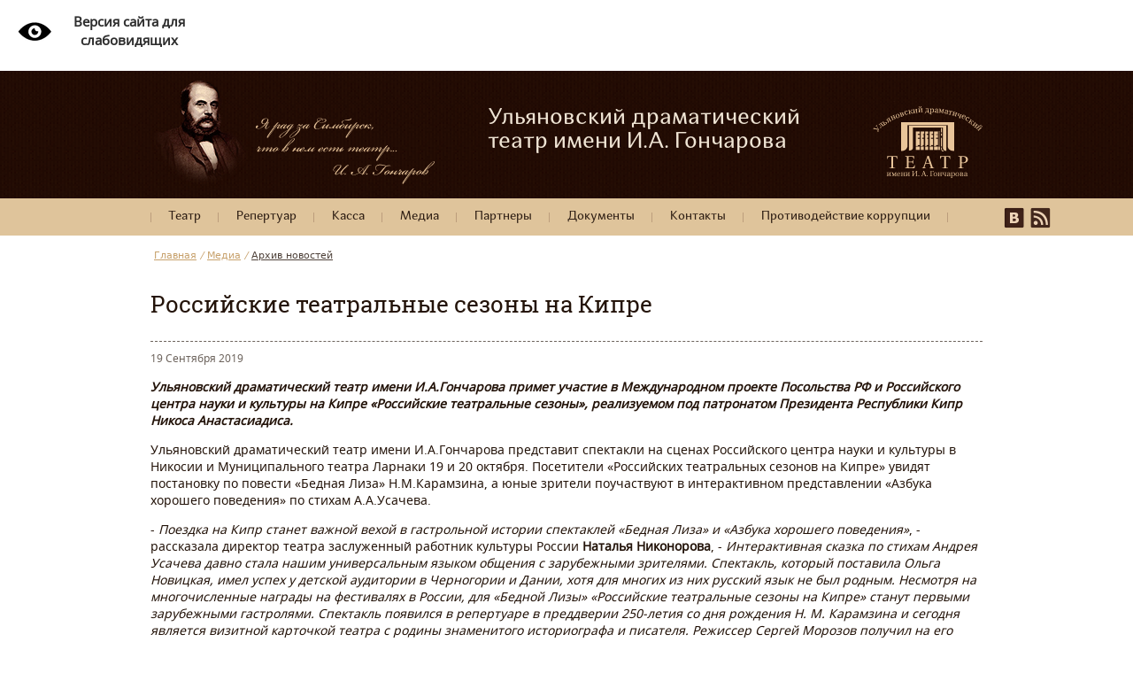

--- FILE ---
content_type: text/html; charset=windows-1251
request_url: https://uldramteatr.ru/media/archive_news/?ID=4427
body_size: 7991
content:
<!DOCTYPE html PUBLIC "-//W3C//DTD XHTML 1.0 Transitional//EN" "http://www.w3.org/TR/xhtml1/DTD/xhtml1-transitional.dtd">
<html xmlns="http://www.w3.org/1999/xhtml" xml:lang="ru" lang="ru">
<head>
    <meta http-equiv="X-UA-Compatible" content="IE=edge" />
    <!--<script type="text/javascript" src="/js/jquery.downcount.js"></script>-->
    <link rel="shortcut icon" type="image/x-icon" href="/bitrix/templates/info_light_gray_copy/favicon.ico" />
    <link rel="stylesheet" type="text/css" href="/bitrix/templates/info_light_gray_copy/common.css" />
    <meta http-equiv="Content-Type" content="text/html; charset=windows-1251" />
<meta name="robots" content="index, follow" />
<meta name="keywords" content="Ульяновск, театр, драмтеатр, ульяновский драматический, спектакли, драма" />
<meta name="description" content="Ульяновский драматический театр имени И.А. Гончарова. Афиша, бронирование билетов, новости." />
<link href="/bitrix/cache/css/s1/info_light_gray_copy/page_a27f99c04deeee04223af997d7dca032/page_a27f99c04deeee04223af997d7dca032_d081d8293c9f2ef6d0701b53337c43a8.css?1681476954" type="text/css" rel="stylesheet" />
<link href="/bitrix/cache/css/s1/info_light_gray_copy/kernel/kernel.css?1681710674" type="text/css" rel="stylesheet" />
<script type="text/javascript"> var arKernelCSS = new Array('/bitrix/js/main/core/css/core.css','/bitrix/js/socialservices/css/ss.css','/bitrix/js/main/core/css/core_popup.css','/bitrix/js/main/core/css/core_date.css','/bitrix/js/fileman/sticker.css','/bitrix/js/main/core/css/core_panel.css'); </script><link href="/bitrix/cache/css/s1/info_light_gray_copy/template_3d1f8b1e8fe37eb1f3ea156965381629/template_3d1f8b1e8fe37eb1f3ea156965381629_e86cb23298fa70644d8936b39614190e.css?1730814721" type="text/css" rel="stylesheet" />

<script type="text/javascript">if(!window.BX)window.BX={message:function(mess){if(typeof mess=='object') for(var i in mess) BX.message[i]=mess[i]; return true;}};</script><script type="text/javascript">(window.BX||top.BX).message({'LANGUAGE_ID':'ru','FORMAT_DATE':'DD.MM.YYYY','FORMAT_DATETIME':'DD.MM.YYYY HH:MI:SS','COOKIE_PREFIX':'BITRIX_SM','USER_ID':'','SERVER_TIME':'1765086936','SERVER_TZ_OFFSET':'10800','USER_TZ_OFFSET':'0','USER_TZ_AUTO':'Y','bitrix_sessid':'2e1a365b680e602b72f196417d4a83f7','SITE_ID':'s1'});(window.BX||top.BX).message({'JS_CORE_LOADING':'Загрузка...','JS_CORE_NO_DATA':'- Нет данных -','JS_CORE_WINDOW_CLOSE':'Закрыть','JS_CORE_WINDOW_EXPAND':'Развернуть','JS_CORE_WINDOW_NARROW':'Свернуть в окно','JS_CORE_WINDOW_SAVE':'Сохранить','JS_CORE_WINDOW_CANCEL':'Отменить','JS_CORE_H':'ч','JS_CORE_M':'м','JS_CORE_S':'с','JSADM_AI_HIDE_EXTRA':'Скрыть лишние','JSADM_AI_ALL_NOTIF':'Показать все','JSADM_AUTH_REQ':'Требуется авторизация!','JS_CORE_WINDOW_AUTH':'Войти','JS_CORE_IMAGE_FULL':'Полный размер'});</script>
<script type="text/javascript" src="/bitrix/cache/js/s1/info_light_gray_copy/kernel/kernel.js?1681710674"></script>
<script type="text/javascript"> BX.setKernelJS(['/bitrix/js/main/core/core.js','/bitrix/js/main/core/core_ajax.js','/bitrix/js/main/session.js','/bitrix/js/ez.partiallysightedplugin/jquery.min.js','/bitrix/js/socialservices/ss.js','/bitrix/js/main/core/core_window.js','/bitrix/js/main/core/core_popup.js','/bitrix/js/main/core/core_date.js','/bitrix/js/main/core/core_fx.js','/bitrix/js/fileman/sticker.js','/bitrix/js/main/core/core_admin.js','/bitrix/js/main/utils.js','/bitrix/js/main/admin_tools.js','/bitrix/js/main/popup_menu.js','/bitrix/js/main/admin_search.js','/bitrix/js/main/hot_keys.js','/bitrix/js/main/public_tools.js']); </script><script type="text/javascript">
bxSession.Expand(1440, '2e1a365b680e602b72f196417d4a83f7', false, '49ffe7580c9ca55f1d7216232f669782');
</script>


<script src='/bitrix/js/ez.partiallysightedplugin/uhpv-full.min.js'></script>
<script>
                var uhe = 2,
                    lng = 'ru',
                    has = 0,
                    imgs = 1,
                    bg = 1,
                    hwidth = 0,
                    bgs = [1,2],
                    fonts = [19,22,25,28];

                function initPlugin() {uhpv(has);}
                document.addEventListener("DOMContentLoaded", initPlugin);
                lgs['ru']={
                    1:'Показать:',
                    2:'Отключить:',
                    3:'Размер шрифтов:',
                    4:'Изображения:',
                    5:'Фон:',
                    6:'Выключить',
                    7:'А',
                    8:'Х'
                };
            </script>
            <style>
                 
            </style>
            
<script type="text/javascript" src="/bitrix/cache/js/s1/info_light_gray_copy/template_01f6a43b94b45e8193dddd4356ccc26c/template_01f6a43b94b45e8193dddd4356ccc26c_82bf1545abaa3fcbeba67407baffd429.js?1681475031"></script>

    <link rel="stylesheet" type="text/css" href="/bitrix/templates/info_light_gray_copy/colors.css" />	<link rel="stylesheet" type="text/css" href="/bitrix/templates/info_light_gray_copy/custom.css" />
    <title>Ульяновский драматический театр И. А. Гончарова</title>
    <meta http-equiv="Content-Type" content="text/html; charset=windows-1251" />
</head>
<body>
<a href="javascript://" onclick="uvcl();$('<style></style>').appendTo($('head'));" class="ez-psp-link" alt="Версия сайта для слабовидящих">
            <div id="uhvb" class="ez-psp-bigbutton">
                <div class="ez-psp-text">Версия сайта для слабовидящих</div>
            </div>
          </a><!-- Yandex.Metrika counter -->

<div id="panel"></div>

<div class="header">
    <div class="page-wrapper">
        <a href="/">
            <div class="goncharov_say"> </div>
            <div class="header_title">Ульяновский драматический театр имени И.А. Гончарова</div>
            <div class="header_logo"> </div></a>
        <div class="clear"></div>
    </div></div>
<div class="main-menu">
    <div class="page-wrapper">
        <ul id="horizontal-multilevel-menu">

	
	
		
			            
            
				<li class="menu-item" data-onmouseover="teatr"onmouseover="menu.show('teatr');" ><a href="/theatre/truppa/" class="root-item">Театр </a></li>
			
		
	
	
	
	
		
			            
            
				<li class="menu-item" data-onmouseover="repert"onmouseover="menu.show('repert');" ><a href="/repertuar/mainstage/" class="root-item">Репертуар </a></li>
			
		
	
	
	
	
		
			            
            
				<li class="menu-item" data-onmouseover="kassa"onmouseover="menu.show('kassa');" ><a href="/kassa/bronirovat/" class="root-item">Касса </a></li>
			
		
	
	
	
	
		
			            
            
				<li class="menu-item" data-onmouseover="media"onmouseover="menu.show('media');" ><a href="/media/press/" class="root-item">Медиа </a></li>
			
		
	
	
	
	
		
			            
            
				<li class="menu-item" data-onmouseover=""onmouseover="menu.hideforse();" ><a href="/partners/curators/" class="root-item">Партнеры </a></li>
			
		
	
	
	
	
		
			            
            
				<li class="menu-item" data-onmouseover="guest"onmouseover="menu.show('guest');" ><a href="/guest/info/" class="root-item">Документы </a></li>
			
		
	
	
	
	
		
			            
            
				<li class="menu-item" data-onmouseover="life"onmouseover="menu.show('life');" ><a href="/contacts" class="root-item">Контакты </a></li>
			
		
	
	
	
	
		
			            
            
				<li class="menu-item" data-onmouseover=""onmouseover="menu.hideforse();" ><a href="/guest/anticorruption/" class="root-item">Противодействие коррупции </a></li>
			
		
	
	


</ul>
<div class="menu-clear-left"></div>
<script>
$(function () { $('.menu-item').on('mouseover', function () { menu.show($(this).data('onmouseover'))  });});
</script>

        <div class="menu_sub menu_teatr">
<div class="page-wrapper">
<ul id="horizontal-multilevel-menu-sub" class=" " >


	
	
		
							<li><a href="/theatre/truppa/" class="root-item">Труппа</a></li>
			
		
	
	

	
	
		
							<li><a href="/theatre/admin/" class="root-item">Администрация</a></li>
			
		
	
	

	
	
		
							<li><a href="/theatre/history/" class="root-item">История</a></li>
			
		
	
	

	
	
		
							<li><a href="/theatre/services/" class="root-item">Службы театра</a></li>
			
		
	
	

	
	
		
							<li><a href="/theatre/gid/" class="root-item">Виртуальная экскурсия</a></li>
			
		
	
	

	
	
		
							<li><a href="/events/festivals/" class="root-item">Фестивали</a></li>
			
		
	
	


</ul>
</div>
</div>
<div class="menu-clear-left"></div>

        <div class="menu_sub menu_repert">
<div class="page-wrapper">
<ul id="horizontal-multilevel-menu-sub" class=" " >


	
	
		
							<li><a href="/repertuar/mainstage/" class="root-item">Основная сцена</a></li>
			
		
	
	

	
	
		
							<li><a href="/repertuar/littlestage/" class="root-item">Малая сцена</a></li>
			
		
	
	

	
	
		
							<li><a href="/repertuar/annotation/" class="root-item">Аннотации спектаклей</a></li>
			
		
	
	


</ul>
</div>
</div>
<div class="menu-clear-left"></div>

        <div class="menu_sub menu_event">
<div class="page-wrapper">
<ul id="horizontal-multilevel-menu-sub" class=" " >


	
	
		
							<li><a href="/events/festivals/" class="root-item">Фестивали</a></li>
			
		
	
	

	
	
		
							<li><a href="/events/life" class="root-item">Культурная жизнь</a></li>
			
		
	
	


</ul>
</div>
</div>
<div class="menu-clear-left"></div>

        <div class="menu_sub menu_media">
<div class="page-wrapper">
<ul id="horizontal-multilevel-menu-sub" class=" " >


	
	
		
							<li><a href="/media/press" class="root-item">Пресса о нас</a></li>
			
		
	
	

	
	
		
							<li><a href="/media/audio" class="root-item">Аудио материалы</a></li>
			
		
	
	

	
	
		
							<li><a href="/media/video" class="root-item">Видео материалы</a></li>
			
		
	
	

	
	
		
							<li><a href="/media/live" class="root-item">On-line трансляция спектаклей</a></li>
			
		
	
	


</ul>
</div>
</div>
<div class="menu-clear-left"></div>

        <div class="menu_sub menu_kassa">
<div class="page-wrapper">
<ul id="horizontal-multilevel-menu-sub" class=" " >


	
	
		
							<li><a href="/kassa/info/" class="root-item">Расписание и скидки</a></li>
			
		
	
	

	
	
		
							<li><a href="/kassa/pokupka/" class="root-item">Часто задаваемые вопросы</a></li>
			
		
	
	


</ul>
</div>
</div>
<div class="menu-clear-left"></div>


        <div class="menu_sub menu_guest">
<div class="page-wrapper">
<ul id="horizontal-multilevel-menu-sub" class=" " >


	
	
		
							<li><a href="/guest/reference/" class="root-item">Обращение граждан</a></li>
			
		
	
	

	
	
		
							<li><a href="/guest/buy/" class="root-item">Закупки</a></li>
			
		
	
	

	
	
		
							<li><a href="/guest/info/" class="root-item">Правовая информация</a></li>
			
		
	
	


</ul>
</div>
</div>
<div class="menu-clear-left"></div>

        <div class="socialbt">
            <a href="http://vk.com/uldramtheatre"><span class="vk"></span></a>
            <!--<a href="https://www.facebook.com/groups/124163334425810/"><span class="fb"></span></a>
            <a href="https://twitter.com/Uldramtheatre"><span class="tw"></span></a>-->
            <a href="/email"><span class="rss"></span></a>

        </div>
        <div id="buybuy" style="position:absolute; z-index:10; line-height:normal; margin-top: -55px; display: none;">
            <a href="javascript:ticketBuy.event('uldram');" style="text-decoration: none;">
                <div id="mafam_tickbtn" style="width: 150px; height: 20px; border: 4px solid rgba(230, 230, 230, 0.498039); border-top-left-radius: 8px; border-top-right-radius: 8px; border-bottom-right-radius: 8px; border-bottom-left-radius: 8px; overflow: hidden; font-family: Helvetica, Arial, Verdana, serif; text-align: center; display: block; background-position: -80px 0px, -80px 0px, -80px 0px, -80px 0px;"><div class="mafam_btn mafam_anipro" id="mafam_tickbtn_0.4984632709529251" style="text-shadow: rgb(255, 255, 255) 0px 1px 1px; background-color: rgb(193, 212, 69); color: rgb(85, 85, 85); -webkit-transition: 15s; transition: 15s; background-position: -5400px 0px, -4600px 0px, -3800px 0px, -3000px 0px;"><div style="display:table-cell;vertical-align:middle;height:60px;width:150px;font-size: 14px;font-weight:normal;text-align:center">пїЅпїЅпїЅпїЅпїЅпїЅпїЅ пїЅпїЅпїЅпїЅпїЅпїЅпїЅ<br><span style="font-size:14px;font-weight:bold;color:#ffffff;text-shadow:0px 1px 2px #555">пїЅпїЅпїЅпїЅпїЅпїЅ</span></div></div></div>
                <script>new TicketButton("mafam_tickbtn");  $(function(){allwidth = $(window).width();
                        dawidth = (allwidth - 940)/4;
                        dawidth = dawidth - 80;
                        $('#buybuy').css('right',dawidth);

                    });</script>
            </a>
        </div>

    </div></div>

<div class="page-wrapper"><div id="page-body" >
<div id="breadcrumb"><span><a href="/" title="Главная">Главная</a><i>/</i></span><script>
$(document).ready(function() {
    $("#breadcrumb span").last().addClass("breadlast");
});
</script><span><a href="/media/" title="Медиа">Медиа</a><i>/</i></span><script>
$(document).ready(function() {
    $("#breadcrumb span").last().addClass("breadlast");
});
</script><span><a href="/media/archive_news/" title="Архив новостей">Архив новостей</a><i>/</i></span><script>
$(document).ready(function() {
    $("#breadcrumb span").last().addClass("breadlast");
});
</script></div>
	<h1>Российские театральные сезоны на Кипре</h1>
	<div class="press_container">
		<div>
										<div class="prs_date">
					19 Сентября 2019				</div>
						
<p class="MsoNormal"><b><i>Ульяновский драматический театр имени И.А.Гончарова примет участие в Международном проекте Посольства РФ и Российского центра науки и культуры на Кипре &laquo;Российские театральные сезоны&raquo;, реализуемом под патронатом Президента Республики Кипр Никоса Анастасиадиса.<o:p></o:p></i></b></p>
 
<p class="MsoNormal">Ульяновский драматический театр имени И.А.Гончарова представит спектакли на сценах Российского центра науки и культуры в Никосии и Муниципального театра Ларнаки 19 и 20 октября. Посетители «Российских театральных сезонов на Кипре» увидят постановку по повести «Бедная Лиза» Н.М.Карамзина, а юные зрители поучаствуют в интерактивном представлении «Азбука хорошего поведения» по стихам А.А.Усачева.<o:p></o:p></p>
 
<p class="MsoNormal">- <i>Поездка на Кипр станет важной вехой в гастрольной истории спектаклей «Бедная Лиза» и «Азбука хорошего поведения»</i>, - рассказала директор театра заслуженный работник культуры России <b>Наталья Никонорова</b>, - <i>Интерактивная сказка по стихам Андрея Усачева давно стала нашим универсальным языком общения с зарубежными зрителями. Спектакль, который поставила Ольга Новицкая, имел успех у детской аудитории в Черногории и Дании, хотя для многих из них русский язык не был родным. Несмотря на многочисленные награды на фестивалях в России, для «Бедной Лизы» «Российские театральные сезоны на Кипре» станут первыми зарубежными гастролями. Спектакль появился в репертуаре в преддверии 250-летия со дня рождения Н. М. Карамзина и сегодня является визитной карточкой театра с родины знаменитого историографа и писателя. Режиссер Сергей Морозов получил на его постановку именной грант Президента России В.В.Путина для поддержки творческих проектов общенационального значения в области культуры и искусства. Будучи мыслителем европейского масштаба, Николай Михайлович создал бессмертное произведение, и мы счастливы представлять регион на территории Европейского союза именно сентиментальной повестью «Бедная Лиза».</i><o:p></o:p></p>
 
<p class="MsoNormal">«Российские театральные сезоны на Кипре» открылись в октябре 2018 года в присутствии первой леди Республики Кипр Андри Анастасиади премьерной постановкой оперы «Медведь» на английском языке по одноимённой пьесе А.П.Чехова. Всего в рамках проекта «Российские театральные сезоны на Кипре» с октября прошлого года в шести городах страны прошли 42 мероприятия: от премьеры оперы и концертов классической музыки до детских кукольных спектаклей и пантомим. Проект получил самую широкую поддержку со стороны как соотечественников, проживающих на Кипре, так и коренного населения страны, и прочно вошёл в культурную жизнь острова.<o:p></o:p></p>
 
<p class="MsoNormal">В 2019 году проект вернулся со вторым сезоном: он продлится с сентября 2019 по май 2020 и познакомит жителей Кипра с лучшими образцами российской культуры. В программу Российского театрального сезона 2019-2020 годов на Кипре вошли лучшие спектакли драматических театров из Ульяновска, Владимира, Пензы, Белгорода, Перми, Санкт-Петербурга и Москвы, а также &ndash; концертные программы Нижегородского Губернского Оркестра под руководством Евгения Петрова и Оркестра Тульской Филармонии. Особым событием «Сезонов» станет фестиваль «Вахтанговцы на Кипре», посвященный 60-летию режиссерского факультета Театрального института имени Бориса Щукина в Москве. <o:p></o:p></p>
 
<p class="MsoNormal">Поддержку проекту «Российские театральные сезоны на Кипре» оказали Президент Республики Кипр Никос Анастасиадис, Ассоциация российских бизнесменов на Кипре, Фонд Вячеслава Заренкова «Созидающий мир» и Фонд Андрея и Юлии Дашиных.<o:p></o:p></p>
		</div>
	</div>
<div class="press_container"> &nbsp; </div>
</div><div class="footer">
    <div class="page-wrapper">
        <div class="subscribe-form">
<form action="/subscribe/subscr_edit.php">

	<label for="sf_RUB_ID_1" class="subscHide">
	<input type="checkbox" name="sf_RUB_ID[]" id="sf_RUB_ID_1" value="1" checked /> Новости театра	</label><br />

	<table border="0" cellspacing="0" cellpadding="2" align="center">
		<tr>
			<td><input type="text" name="sf_EMAIL" class="subscrEmail" placeholder="Введите ваш e-mail" size="20" value="" title="Введите ваш e-mail" /></td>
			<td align="right" class="right"><input type="submit" class="subscrButton" name="OK" value="Подписаться на рассылку" /></td>
		</tr>
	</table>
</form>
</div>
        <div class="copyright">
            &copy; Ульяновский драматический театр имени И.А. Гончарова        </div>
        <div class="address">
            432063, Ульяновск, ул. Спасская, 12 А<br>
            Приемная директора театра: (8422) 41-79-70<br>
            Телефон для справок: (8422) 41-75-78<br> (касса работает с 10:00 до 19:00 без перерывов и выходных)
        </div>
        <div class="about_pro">
            Разработка: ITECH.group<br>
            Сопровождение: ITECH.group
            <!--Верстка Daniel Hope-->
            <!--Coding Alexey Shog-->
            <img src="/bitrix/templates/info_light_gray_copy/images/itech.png" class="itech">
        </div>
    </div>
</div>
<script src="/js/main.js"></script>
<script type="text/javascript" src="//ajax.googleapis.com/ajax/libs/jquery/1.10.2/jquery.min.js">/* =) */</script>
<!--	<script type="text/javascript" src="/img/carouFredSel.js">/* =) */</script>-->
<script type="text/javascript" src="/img/swf.js">/* =) */</script>
<script src="http://mafam.ru/js/ticketbuy.js" type="text/javascript"></script>
<script type="text/javascript" src="/img/jquery.jplayer.min.js">/* =) */</script>
<script>
    (function(i,s,o,g,r,a,m){i['GoogleAnalyticsObject']=r;i[r]=i[r]||function(){
        (i[r].q=i[r].q||[]).push(arguments)},i[r].l=1*new Date();a=s.createElement(o),
        m=s.getElementsByTagName(o)[0];a.async=1;a.src=g;m.parentNode.insertBefore(a,m)
    })(window,document,'script','//www.google-analytics.com/analytics.js','ga');

    ga('create', 'UA-41424105-1', 'uldramteatr.ru');
    ga('send', 'pageview');
</script>
<script src="//cdnjs.cloudflare.com/ajax/libs/jquery.caroufredsel/6.2.1/jquery.carouFredSel.packed.js" type="text/javascript"></script>
<script async src="https://listim.com/embed/widget.js"></script>
<script type="text/javascript">
    (function (d, w) {
        d.addEventListener("DOMContentLoaded", function () {
            var script = document.createElement('script');
            script.type = 'text/javascript';
            script.src = 'https://tickets.afisha.ru/wl/embed/entry.js?v=' + Date.now();
            script.async = true;
            script.onload = function () {
                w.afishaInit(function () {
                    w.afishaWidget = new AfishaWidget(565, 'events');
                });
            };
            d.head.appendChild(script);
        }, false);
    })(document, window);
</script>
<script>var listimWidget = new ListimWidget(565, 'events');</script>
<script>
    /*  */
    var dealerName = 'YandexTicketsDealer';
    var dealer = window[dealerName] = window[dealerName] || [];

    dealer.push(['setDefaultClientKey', 'dbf00cc7-0901-4f9c-8962-bd701f568783']);
    dealer.push(['setDefaultRegionId', 195]);

    /*  */
    (function () {
        var rnd = '?' + new Date().getTime() * Math.random();
        var script = document.createElement('script');
        var target = document.getElementsByTagName('script')[0];
        script.async = true;
        script.src = 'https://widget.afisha.yandex.ru/dealer/dealer.js' + rnd;
        target.parentNode.insertBefore(script, target);
    })();
</script>

<script id="yandex-button" type="text/html">
    <b style="color:#fff !important; font-size:15px !important; font-family:Arial, Helvetica Neue, Helvetica, sans-serif !important; font-weight:normal !important; line-height:36px !important; text-decoration:none !important; white-space:nowrap !important; display:inline-block !important; vertical-align:middle; background:#674d37 !important; border-radius:15px !important; padding:0 16px !important; cursor:pointer; margin:0">Купить билет</b>
</script>
<script async src="https://culturaltracking.ru/static/js/spxl.js?pixelId=11922" data-pixel-id="11922"></script>
<script type="text/javascript">
    (function (d, w, c) {
        (w[c] = w[c] || []).push(function() {
            try {
                w.yaCounter21420724 = new Ya.Metrika({id:21420724,
                    webvisor:true,
                    clickmap:true,
                    trackLinks:true,
                    accurateTrackBounce:true});
            } catch(e) { }
        });

        var n = d.getElementsByTagName("script")[0],
            s = d.createElement("script"),
            f = function () { n.parentNode.insertBefore(s, n); };
        s.type = "text/javascript";
        s.async = true;
        s.src = (d.location.protocol == "https:" ? "https:" : "http:") + "//mc.yandex.ru/metrika/watch.js";

        if (w.opera == "[object Opera]") {
            d.addEventListener("DOMContentLoaded", f, false);
        } else { f(); }
    })(document, window, "yandex_metrika_callbacks");
</script>
<noscript><div><img src="//mc.yandex.ru/watch/21420724" style="position:absolute; left:-9999px;" alt="" /></div></noscript>
<!-- /Yandex.Metrika counter -->
</body>
</html>

--- FILE ---
content_type: text/css
request_url: https://uldramteatr.ru/bitrix/templates/info_light_gray_copy/common.css
body_size: 1170
content:
/* Round Corners*/
.r0, .r1, .r2, .r3, .r4 { overflow: hidden; font-size:1px; display: block; height: 1px;}
.r4 { margin: 0 4px; }
.r3 { margin: 0 3px; }
.r2 { margin: 0 2px; }
.r1 { margin: 0 1px; }

/* Tags cloud */
div.search-cloud { text-align:center; } 
div.search-cloud a { line-height:1.4em; text-decoration:none; }
div.search-cloud a:hover { text-decoration:underline; }

/* Search results*/
div.search-item { margin: 0 0 1.5em; padding: 0 0 1.5em; border-bottom: 1px solid;}
div.search-result { margin: 1em 0;}
div.search-preview {margin: 0.5em 0;}
div.search-page input.search-query {width: 99%; border: 1px solid; font-size:1.3em;}
div.search-page input.search-button { font-size: 1.2em; }

/* Content Forms: commons styles */
div.content-form
{
	position:relative; 
	zoom:1;
	padding-bottom: 2.5em;
	padding-left:2.5em;
}

div.content-form div.form-input span {font-size: 1.5em;}
div.content-form div.form-input input, div.content-form div.form-input textarea, div.content-form div.form-input select
{	
	margin: 0;
	border:1px solid;
	margin-bottom: 8px;
	
}

div.content-form div.form-input input, div.content-form div.form-input textarea { padding: 0.3em; }

div.content-form div.legend
{
	left: -1em; 
	top:-0.7em; 
	float:left; 
	padding: 0 3px; 
	background:white; 
	position:relative; 
	z-index:10; 
	font-size: 1.8em; 
	font-family:Arial, Verdana, Tahoma, Sans-Serif;
}

div.content-form div.form-input input, div.content-form div.form-input textarea {width:75%;}
div.content-form div.fields { clear: both; }
div.content-form input.input-submit { overflow:visible; padding:0 0.5em;}
div.content-form div.field { padding:0; margin: 0 0 0.8em 0; display: block; }
div.content-form div.field label.field-title
{
	display: block;
	margin-bottom: 3px;
	font-family:Arial, Verdana, Tahoma, Sans-Serif; 
	white-space: nowrap;
}

div.content-form div.description {font-size: 0.9em; }
div.content-form div.field-checkbox { margin: 0.3em 0; font-size: 1.4em;}

/*Error & OK messages*/
.errortext, .notetext
{
	display: block;
	margin:0;
	padding:0.4em 1.117em;
	border: 1px solid;
}

.errortext ul, .notetext ul {padding:0.3em 0 0.3em 2em; margin:0;}
.errortext ul li, .notetext ul li {margin:0; padding:0;}


.details {
  position: relative;
  display: block;
  max-width: 650px;
  margin: 0 auto 10px;
  background: rgba(255,255,255,0.5);
  border-radius: 5px;
  transition: 0.3s;
  overflow: hidden;
}

.details::after {
  position: absolute;
  right: 24px;
  top: 15px;
  content: "";
  display: block;
  width: 14px;
  height: 14px;
  border-right: 3px solid #425995;
  border-bottom: 3px solid #425995;
  transform: rotate(-45deg);
  transform-origin: center;
  transition: .3s;
}

.details[open]::after {
  transform: rotate(45deg);
}

.details[open] {
  padding-bottom: 100px;
}

.details[open] .details__title {
  margin-bottom: 32px;
}

.details__title {
  background: #fff;
  border-radius: 5px;
  padding: 12px 24px;
  font-size: 20px;
  cursor: pointer;
  list-style: none;
  font-weight: 700;
  transition: .3s;
}

.details__title::-webkit-details-marker {
  display: none;
}

.details__content {
  padding: 0 32px;
  font-size: 18px;
  margin-bottom: -60px;
}

.details__content p:last-child {
  margin-bottom: 0;
}
.details__content p:first-child {
  margin-top: 0;
}

--- FILE ---
content_type: text/css
request_url: https://uldramteatr.ru/bitrix/cache/css/s1/info_light_gray_copy/page_a27f99c04deeee04223af997d7dca032/page_a27f99c04deeee04223af997d7dca032_d081d8293c9f2ef6d0701b53337c43a8.css?1681476954
body_size: 598
content:



/* Start:/bitrix/templates/info_light_gray_copy/components/bitrix/breadcrumb/.default/style.css*/
.breadlast i {
	display:none;
	
}
#breadcrumb {
	margin:16px 0px;
}

#breadcrumb span {
	color:#c7a16c;
	font-size:11px;
	font-family:Segoe, "Segoe UI", "DejaVu Sans", "Trebuchet MS", Verdana, sans-serif;
}
#breadcrumb span a {
	color:#c7a16c;
	font-size:11px;
	font-family:Segoe, "Segoe UI", "DejaVu Sans", "Trebuchet MS", Verdana, sans-serif;
	margin:0px 4px;
}

#breadcrumb .breadlast a {
	color:#4f423a;
}
/* End */



/* Start:/bitrix/templates/info_light_gray_copy/components/bitrix/news.list/archive_news_detail/style.css*/
.press_container{
	 border-top:1px dashed #6c635c;
	 margin-top:10px;
	 padding-top:10px;
	 padding-bottom:10px;
	 }
	.prs_left{
		display:inline-block;
		float:left;
		width:250px;
		height:100px;
	}
	.prs_right{
		width:620px;
		display:inline-block;

	}
	.prs_right a{
		text-decoration:none;
		}
	.prs_tlt{
		font-size:16px;
		color:#231309;
		}
		.prs_date{
		font-size:12px;
		color:#6c635c;
			}
			.prs_name{
				font-size:18px;
				color:#bf9458;
				font-weight:bold;
				text-overflow: ellipsis;
				white-space: nowrap;
				width:600px;
				 overflow: hidden;
				 text-decoration:none !important;
				
				}
				.prs_txt{
					word-break: normal;
					}
/* End */


--- FILE ---
content_type: text/css
request_url: https://uldramteatr.ru/bitrix/cache/css/s1/info_light_gray_copy/template_3d1f8b1e8fe37eb1f3ea156965381629/template_3d1f8b1e8fe37eb1f3ea156965381629_e86cb23298fa70644d8936b39614190e.css?1730814721
body_size: 6581
content:



/* Start:/bitrix/css/ez.partiallysightedplugin/uhpv-full.css*/
#hpvgd, .h-mdiv, .h-mdiv2, .h-ldiv, .h-rdiv {
    background: #EAEAEA;
    color: #6D6D6D;
}

#hpvgd {
    width: 100%;
    z-index: 100;
    width: 100%;
    border-bottom: 2px solid rgb(230, 230, 230);
}

.h-mdiv {
    display: none;
    position: relative;
    margin: auto;
    text-alegn: center;
}

.h-mdiv2 {
    display: none;
    position: fixed;
    margin: auto;
    text-alegn: center;
    width: 400px;
    height: 200px;
}

.h-ldiv {
    float: left;
    padding: 7px 10px 7px 0px;
}

.h-rdiv {
    position: absolute;
    top: 7px;
    right: 0px;
    text-align: right;
}

.h-ni {
    display: none !important;
}

a.hcmaf {
    color: red;
    margin-left: 5px;
    font-size: 20px;
    font-weight: bold;
}

a.h-anl {
    color: #2a72cc;
}

a.h-al {
    color: #ED664B;
}

.h-fi {
    font-weight: bold;
    border-radius: 50%;
    padding: 0px 8px;
    margin-right: 5px;
    font-size: 19px;
}

.h-background-1 {
    color: #fff !important;
    background: #000 !important;
    line-height: 35px!important;
}

.h-background-2 {
    color: #000 !important;
    background: #fff !important;
    line-height: 35px!important;
}

.ez-psp-bigbutton {
    margin-bottom: 10px;
    cursor: pointer;
    text-align: center;
    font-weight: bold;
    padding: 1em;
    border-radius: 8px;
    width: 220px;
    background-color: rgba(255,255,255,0.4);
}

.ez-psp-bigbutton:hover {
    background-color: rgba(255,255,255,0.9);
}

.ez-psp-bigbutton img {
    float: left;
}

.ez-psp-link {
    text-decoration: none!important;
    color: #2e2e2e!important;
}

.ez-psp-text {
    font-size: 1.1em;
    background-image: url(/bitrix/images/ez.partiallysightedplugin/eye.png);
    background-repeat: no-repeat;
    background-position-x: left;
    background-position-y: center;
    padding-left: 43px;
}
/* End */



/* Start:/bitrix/templates/info_light_gray_copy/components/bitrix/menu/horizontal_multilevel/style.css*/
/**Top menu**/
#horizontal-multilevel-menu,#horizontal-multilevel-menu ul
{
	margin:0; padding:0;
	background:#BC262C url('/bitrix/templates/info_light_gray_copy/components/bitrix/menu/horizontal_multilevel/images/header_menu_bg.gif') repeat-x;
	min-height:27px;
	width:100%;
	list-style:none;
	font-size:11px;
	float:left;
	/*font-size:90%*/
}

#horizontal-multilevel-menu
{
	
}

/*Links*/
#horizontal-multilevel-menu a
{
	display:block;
	padding:5px 10px;
	/*padding:0.3em 0.8em;*/
	text-decoration:none;
	text-align:center;
}

#horizontal-multilevel-menu li 
{
	float:left;
}

/*Root items*/
#horizontal-multilevel-menu li a.root-item
{
	color:#fff;
	font-weight:bold;
	padding:7px 12px;
}

/*Root menu selected*/
#horizontal-multilevel-menu li a.root-item-selected
{
	background:url('/bitrix/templates/info_light_gray_copy/components/bitrix/menu/horizontal_multilevel/images/menu_hover.png') repeat-y center center;
	font-family: 'espumapro', sans-serif;
	color:#2d1d13;
	font-size:16px;
	font-weight:normal;
}

/*Root items: hover*/
#horizontal-multilevel-menu li:hover a.root-item, #horizontal-multilevel-menu li.jshover a.root-item
{
	background:none;
	color:#2d1d13;
}

/*Item-parents*/
#horizontal-multilevel-menu a.parent
{
	background: url('/bitrix/templates/info_light_gray_copy/components/bitrix/menu/horizontal_multilevel/images/arrow.gif') center right no-repeat;
}

/*Denied items*/
#horizontal-multilevel-menu a.denied
{
	background: url('/bitrix/templates/info_light_gray_copy/components/bitrix/menu/horizontal_multilevel/images/lock.gif') center right no-repeat;
}

/*Child-items: hover*/
#horizontal-multilevel-menu li:hover, #horizontal-multilevel-menu li.jshover
{
	background:none;
	color:#2d1d13;
}

/*Child-items selected*/
#horizontal-multilevel-menu li.item-selected
{
	background:#D6D6D6;
	color:#fff;
}

/*Sub-menu box*/
#horizontal-multilevel-menu li ul
{
	position:absolute;
	/*top:-999em;*/
	top:auto;
	display:none;
	z-index:500;

	height:auto;
	/*width:12em;*/
	width:135px;
	background:#F5F5F5;
	border:1px solid #C1C1C1;
}

/*Sub-menu item box*/
#horizontal-multilevel-menu li li 
{
	width:100%;
	border-bottom:1px solid #DEDEDE;
}

/*Item link*/
#horizontal-multilevel-menu li ul a
{
	text-align:left;
}

/*Items text color & size */
#horizontal-multilevel-menu li a,
#horizontal-multilevel-menu li:hover li a,
#horizontal-multilevel-menu li.jshover li a,
#horizontal-multilevel-menu li:hover li:hover li a,
#horizontal-multilevel-menu li.jshover li.jshover li a,
#horizontal-multilevel-menu li:hover li:hover li:hover li a,
#horizontal-multilevel-menu li.jshover li.jshover li.jshover li a,
#horizontal-multilevel-menu li:hover li:hover li:hover li:hover li a,
#horizontal-multilevel-menu li.jshover li.jshover li.jshover li.jshover li a,
#horizontal-multilevel-menu li:hover li:hover li:hover li:hover li:hover li a,
#horizontal-multilevel-menu li.jshover li.jshover li.jshover li.jshover li.jshover li a
{
	color:#4F4F4F;
	font-weight:bold;
}

/*Items text color & size: hover*/
#horizontal-multilevel-menu li:hover li:hover a,
#horizontal-multilevel-menu li.jshover li.jshover a,
#horizontal-multilevel-menu li:hover li:hover li:hover a,
#horizontal-multilevel-menu li.jshover li.jshover li.jshover a,
#horizontal-multilevel-menu li:hover li:hover li:hover li:hover a,
#horizontal-multilevel-menu li.jshover li.jshover li.jshover li.jshover a
#horizontal-multilevel-menu li:hover li:hover li:hover li:hover li:hover a,
#horizontal-multilevel-menu li.jshover li.jshover li.jshover li.jshover li.jshover a
#horizontal-multilevel-menu li:hover li:hover li:hover li:hover li:hover li:hover a,
#horizontal-multilevel-menu li.jshover li.jshover li.jshover li.jshover li.jshover li.jshover a
{
	color:#4F4F4F;
}

#horizontal-multilevel-menu li ul ul
{
	margin:-27px 0 0 132px;
	/*margin:-1.93em 0 0 11.6em;*/
}

#horizontal-multilevel-menu li:hover ul ul,
#horizontal-multilevel-menu li.jshover ul ul,
#horizontal-multilevel-menu li:hover ul ul ul,
#horizontal-multilevel-menu li.jshover ul ul ul,
#horizontal-multilevel-menu li:hover ul ul ul ul,
#horizontal-multilevel-menu li.jshover ul ul ul ul,
#horizontal-multilevel-menu li:hover ul ul ul ul ul,
#horizontal-multilevel-menu li.jshover ul ul ul ul ul
{
	/*top:-999em;*/
	display:none;
}

#horizontal-multilevel-menu li:hover ul,
#horizontal-multilevel-menu li.jshover ul,
#horizontal-multilevel-menu li li:hover ul,
#horizontal-multilevel-menu li li.jshover ul,
#horizontal-multilevel-menu li li li:hover ul,
#horizontal-multilevel-menu li li li.jshover ul,
#horizontal-multilevel-menu li li li li:hover ul,
#horizontal-multilevel-menu li li li li.jshover ul,
#horizontal-multilevel-menu li li li li li:hover ul,
#horizontal-multilevel-menu li li li li li.jshover ul
{
	/*z-index:1000;
	top:auto;*/
	display:block;
}

div.menu-clear-left
{
	clear:left;
}




.main-menu #horizontal-multilevel-menu li a.root-item, .main-menu #horizontal-multilevel-menu li a.root-item:link, .main-menu #horizontal-multilevel-menu li a.root-item:visited{
	font-family: 'espumapro', sans-serif;
	color:#2d1d13;
	font-size:14px;
	font-weight:normal;
}

.main-menu #horizontal-multilevel-menu li {
	background:url('/bitrix/templates/info_light_gray_copy/components/bitrix/menu/horizontal_multilevel/images/menu_spacing.png') no-repeat center right;
}

.active_menu {
	background:none !important;
}

.first_menu_hover {
	background:url('/bitrix/templates/info_light_gray_copy/components/bitrix/menu/horizontal_multilevel/images/menu_spacing.png') no-repeat center left;
}
.first_menu {
	background:url('/bitrix/templates/info_light_gray_copy/components/bitrix/menu/horizontal_multilevel/images/menu_spacing.png') no-repeat center left, url('/bitrix/templates/info_light_gray_copy/components/bitrix/menu/horizontal_multilevel/images/menu_spacing.png') no-repeat center right !important;
}

.main-menu #horizontal-multilevel-menu li:first-child {
	background:url('/bitrix/templates/info_light_gray_copy/components/bitrix/menu/horizontal_multilevel/images/menu_spacing.png') no-repeat center left, url('/bitrix/templates/info_light_gray_copy/components/bitrix/menu/horizontal_multilevel/images/menu_spacing.png') no-repeat center right;
}

.main-menu #horizontal-multilevel-menu li:hover {
	background:none;
}

.main-menu #horizontal-multilevel-menu li:hover a.root-item, .main-menu #horizontal-multilevel-menu li.jshover a.root-item {
	background:url('/bitrix/templates/info_light_gray_copy/components/bitrix/menu/horizontal_multilevel/images/menu_hover.png') repeat-y center center;
	background-size:100% auto;
	color:#2d1d13;
}
#horizontal-multilevel-menu li:hover a.root-item, #horizontal-multilevel-menu li.jshover a.root-item, #horizontal-multilevel-menu li a.root-item-selected {
	background:url('/bitrix/templates/info_light_gray_copy/components/bitrix/menu/horizontal_multilevel/images/menu_hover.png') repeat-y center center;
	background-size:100% auto;
	color:#2d1d13;
}
#horizontal-multilevel-menu {
	float:left;
	width:auto;
}
/* End */



/* Start:/bitrix/templates/info_light_gray_copy/components/bitrix/menu/horizontal_multilevel_sub/style.css*/
/**Top menu**/

.menu_sub {
	position:absolute;
	display:none;
	background:url('/bitrix/templates/info_light_gray_copy/components/bitrix/menu/horizontal_multilevel_sub/images/sub_menu.png') repeat-x;
	width: 100%;
	left: 0px;
	line-height: 40px;
	z-index:5;
}

#horizontal-multilevel-menu-sub,#horizontal-multilevel-menu-sub ul
{
	margin:0; padding:0;
	min-height:27px;
	width:auto;
	list-style:none;
	font-size:11px;
	float:left;
	/*font-size:90%*/
}

#horizontal-multilevel-menu-sub
{
	width:940px;	
}

/*Links*/
#horizontal-multilevel-menu-sub a
{
	display:block;
	padding:0px 12px;
	/*padding:0.3em 0.8em;*/
	text-decoration:none;
	text-align:center;
}

#horizontal-multilevel-menu-sub li 
{
	float:left;
}

/*Root items*/
#horizontal-multilevel-menu-sub li a.root-item
{
	color:#dfc49b;
	font-weight:normal;
	padding:0px 12px;
}

/*Root menu selected*/
#horizontal-multilevel-menu-sub li a.root-item-selected
{
	background:none;
	font-family: 'espumapro', sans-serif;
	color:#efe4d4;
	font-size:15px;
	font-weight:normal;
}

/*Root items: hover*/
#horizontal-multilevel-menu-sub li:hover a.root-item, #horizontal-multilevel-menu-sub li.jshover a.root-item
{
	background:none;
	color:#2d1d13;
}

/*Item-parents*/
#horizontal-multilevel-menu-sub a.parent
{
	background: url('/bitrix/templates/info_light_gray_copy/components/bitrix/menu/horizontal_multilevel_sub/images/arrow.gif') center right no-repeat;
}

/*Denied items*/
#horizontal-multilevel-menu-sub a.denied
{
	background: url('/bitrix/templates/info_light_gray_copy/components/bitrix/menu/horizontal_multilevel_sub/images/lock.gif') center right no-repeat;
}

/*Child-items: hover*/
#horizontal-multilevel-menu-sub li:hover, #horizontal-multilevel-menu-sub li.jshover
{
	background:none;
	color:#2d1d13;
}

/*Child-items selected*/
#horizontal-multilevel-menu-sub li.item-selected
{
	background:#D6D6D6;
	color:#fff;
}

/*Sub-menu box*/
#horizontal-multilevel-menu-sub li ul
{
	position:absolute;
	/*top:-999em;*/
	top:auto;
	display:none;
	z-index:500;

	height:auto;
	/*width:12em;*/
	width:135px;
	background:#F5F5F5;
	border:1px solid #C1C1C1;
}

/*Sub-menu item box*/
#horizontal-multilevel-menu-sub li li 
{
	width:100%;
	border-bottom:1px solid #DEDEDE;
}

/*Item link*/
#horizontal-multilevel-menu-sub li ul a
{
	text-align:left;
}

/*Items text color & size */
#horizontal-multilevel-menu-sub li a,
#horizontal-multilevel-menu-sub li:hover li a,
#horizontal-multilevel-menu-sub li.jshover li a,
#horizontal-multilevel-menu-sub li:hover li:hover li a,
#horizontal-multilevel-menu-sub li.jshover li.jshover li a,
#horizontal-multilevel-menu-sub li:hover li:hover li:hover li a,
#horizontal-multilevel-menu-sub li.jshover li.jshover li.jshover li a,
#horizontal-multilevel-menu-sub li:hover li:hover li:hover li:hover li a,
#horizontal-multilevel-menu-sub li.jshover li.jshover li.jshover li.jshover li a,
#horizontal-multilevel-menu-sub li:hover li:hover li:hover li:hover li:hover li a,
#horizontal-multilevel-menu-sub li.jshover li.jshover li.jshover li.jshover li.jshover li a
{
	color:#4F4F4F;
	font-weight:bold;
}

/*Items text color & size: hover*/
#horizontal-multilevel-menu-sub li:hover li:hover a,
#horizontal-multilevel-menu-sub li.jshover li.jshover a,
#horizontal-multilevel-menu-sub li:hover li:hover li:hover a,
#horizontal-multilevel-menu-sub li.jshover li.jshover li.jshover a,
#horizontal-multilevel-menu-sub li:hover li:hover li:hover li:hover a,
#horizontal-multilevel-menu-sub li.jshover li.jshover li.jshover li.jshover a
#horizontal-multilevel-menu-sub li:hover li:hover li:hover li:hover li:hover a,
#horizontal-multilevel-menu-sub li.jshover li.jshover li.jshover li.jshover li.jshover a
#horizontal-multilevel-menu-sub li:hover li:hover li:hover li:hover li:hover li:hover a,
#horizontal-multilevel-menu-sub li.jshover li.jshover li.jshover li.jshover li.jshover li.jshover a
{
	color:#4F4F4F;
}

#horizontal-multilevel-menu-sub li ul ul
{
	margin:-27px 0 0 132px;
	/*margin:-1.93em 0 0 11.6em;*/
}

#horizontal-multilevel-menu-sub li:hover ul ul,
#horizontal-multilevel-menu-sub li.jshover ul ul,
#horizontal-multilevel-menu-sub li:hover ul ul ul,
#horizontal-multilevel-menu-sub li.jshover ul ul ul,
#horizontal-multilevel-menu-sub li:hover ul ul ul ul,
#horizontal-multilevel-menu-sub li.jshover ul ul ul ul,
#horizontal-multilevel-menu-sub li:hover ul ul ul ul ul,
#horizontal-multilevel-menu-sub li.jshover ul ul ul ul ul
{
	/*top:-999em;*/
	display:none;
}

#horizontal-multilevel-menu-sub li:hover ul,
#horizontal-multilevel-menu-sub li.jshover ul,
#horizontal-multilevel-menu-sub li li:hover ul,
#horizontal-multilevel-menu-sub li li.jshover ul,
#horizontal-multilevel-menu-sub li li li:hover ul,
#horizontal-multilevel-menu-sub li li li.jshover ul,
#horizontal-multilevel-menu-sub li li li li:hover ul,
#horizontal-multilevel-menu-sub li li li li.jshover ul,
#horizontal-multilevel-menu-sub li li li li li:hover ul,
#horizontal-multilevel-menu-sub li li li li li.jshover ul
{
	/*z-index:1000;
	top:auto;*/
	display:block;
}

div.menu-clear-left
{
	clear:left;
}




.main-menu .menu_sub #horizontal-multilevel-menu-sub li a.root-item, .main-menu #horizontal-multilevel-menu-sub li a.root-item:link, .main-menu #horizontal-multilevel-menu-sub li a.root-item:visited{
	font-family: 'espumapro', sans-serif;
	color:#dfc49b;
	font-size:15px;
	font-weight:normal;
}

.main-menu #horizontal-multilevel-menu-sub li {
	background:url('/bitrix/templates/info_light_gray_copy/components/bitrix/menu/horizontal_multilevel_sub/images/menu_spacing.png') no-repeat center right;
}

.main-menu #horizontal-multilevel-menu-sub li:first-child {
	background:url('/bitrix/templates/info_light_gray_copy/components/bitrix/menu/horizontal_multilevel_sub/images/menu_spacing.png') no-repeat center left, url('/bitrix/templates/info_light_gray_copy/components/bitrix/menu/horizontal_multilevel_sub/images/menu_spacing.png') no-repeat center right;
}

.main-menu #horizontal-multilevel-menu-sub li:hover {
	background:none;
}
/* End */



/* Start:/bitrix/templates/info_light_gray_copy/components/bitrix/subscribe.form/subcribe_footer/style.css*/
.subscHide{
	display:none;
}
.subscrButton{
	color: black;
    font-weight: bold;
    padding: 8px 20px;
    border: 1px outset buttonface;
    border-color: #9A8063 #9A8063 #9A8063;
    background: #fab778;
    background: -webkit-gradient(linear,left top,left bottom,from(#FAF4EC),to(#DFC9A9));
    background: -moz-linear-gradient(top,#FAF4EC,#DFC9A9);
    background: linear-gradient(#FBF7F2,#F3D3B8);
}
.subscrEmail{
	padding: 0 10px 0 10px;
    height: 27px;
    font-style: italic;
    width: 127px;
}
.subscribe-form{
	height: 40px;
    width: 300px;
}

.subscribe-form  td.right{
	padding-left: 10px;
}
.subscribe-form table{
	    width: 300px;
}
.address{
	margin-top: -20px !important;
	margin-left: 120px !important;
}
.about_pro{
	margin-left: 26px !important;
}*/
/* End */



/* Start:/bitrix/templates/info_light_gray_copy/styles.css*/
a, a:link {

	color:#bf9458;

	font-size:14px;

	font-family: 'espumapro';

	text-decoration:underline;

}



a:hover {

	text-decoration:none;

}



a:visited {

	text-decoration:underline;

	color:#bea786;

}



a.plash {

	color:#bf9458;

	font-size:14px;

	font-family: 'espumapro';

	border-bottom:dashed 1px #bf9458;

}



a.plash:hover {

	border-bottom:none;

}





.plashka {

	background-color:#eee7dd;

	color:#bf9458;

	font-family:'heuristicareg';

	font-size:14px;

	padding:20px 28px;

}



h1{

	font-size: 26px;

	font-weight: normal;

	margin:0;

	padding:0px;

	padding: 15px 0px;

	font-family: 'robotosreg', sans-serif;

}

h2 {

	margin:0;

	padding:0px;

	font-family: 'heuristicabold';

	font-size: 18px;

	margin-bottom:5px;

	font-weight:bold;

}

h3{

	margin:0;

	padding:0px;

	font-size:15px;

	margin-bottom:5px;

	font-weight:bold;

	font-family: 'heuristicabold';

}



.clear {

	clear:both;

}



#page-body {

	min-height:80%;

	margin-bottom:15px;

}

#page-body .imgage {

	box-shadow:5px 5px 0px 0px #decbb0;

	margin:10px;

}



#page-body li {

	list-style-image:url(/img/marker.png)

}





#page-body table.afisha {

	width:100%;

	border:none;

	background-color:#ffffff;

	border-top:dashed 1px #000;

	margin:15px 0px;

}

th {

	font-weight:normal;

}

#page-body table.afisha tr {

	border-bottom:dashed 1px #000;

}



#page-body table.afisha tr:nth-child(odd) {

	background-color:#eee7dd;

}





.header {

	background:url('/bitrix/templates/info_light_gray_copy/images/header1.png') repeat-x;

	height:144px;

	line-height:144p;

}



.goncharov_say {

	line-height:144px;

	vertical-align:top;

	float:left;

	width:321px;

	height:144px;

	background:url('/bitrix/templates/info_light_gray_copy/images/goncharov_say.png') no-repeat center center;

}





.header_title {

	width:360px;

	margin-top:40px;

	margin-left:60px;

	vertical-align:top;

	float:left;

	line-height:normal;

}

.header_title{

	font-family: 'espumapro', sans-serif;

	text-decoration:none;

	color:#efe4d4;

	font-size:26px;

}





.header_logo {

	line-height:144px;

	vertical-align:top;

	float:right;

	width:124px;

	height:144px;

	background:url('/bitrix/templates/info_light_gray_copy/images/logo.png') no-repeat center center;

}



.main-menu {

	background-color:#dfc49b;

	line-height:42px;

}

.socialbt {

	float:right;

	margin-top: -32px;
	margin-right: -84px;

}



.socialbt .vk{

	background:url('/bitrix/templates/info_light_gray_copy/images/social/vk.png') no-repeat center center;

	width:23px;

	height:24px;

	float:left;

}



.socialbt .fb{

	background:url('/bitrix/templates/info_light_gray_copy/images/social/fb.png') no-repeat center center;

	width:23px;

	height:24px;

	float:left;

}



.socialbt .tw{

	background:url('/bitrix/templates/info_light_gray_copy/images/social/tw.png') no-repeat center center;

	width:23px;

	height:24px;

	float:left;

}



.socialbt .rss{

	background:url('/bitrix/templates/info_light_gray_copy/images/social/rss.png') no-repeat center center;

	width:23px;

	height:24px;

	float:left;

}

.menu-clear-left {

	clear:none;

}



.socialbt span{

	margin-right:7px;

}









.footer {

	background:url('/bitrix/templates/info_light_gray_copy/images/header1.png') repeat-x;

	height:103px;

}



.copyright {

	float:left;

	width:275px;

	margin-top:18px;

	line-height:normal;

	color:#dfc49b;

	font-size:12px;

	font-family: 'espumapro', sans-serif;

}



.address {

	float:left;

	width:295px;

	margin-top:18px;

	margin-left:50px;

	line-height:normal;

	color:#f5efe4;

	font-size:14px;

	font-family: 'espumapro', sans-serif;

}



.about_pro {

	float:left;

	width:175px;

	margin-top:18px;

	margin-left:80px;

	line-height:normal;

	color:#dfc49b;

	font-size:12px;

	font-family: 'espumapro', sans-serif;

	position:relative;

}



.about_pro .itech{

	position:absolute;

	top:-33px;

	right:-62px;

}




.partnerses img{
	margin: 15px 11px !important;
}

.hidden {
	display: none;
}

.sber_button, .afisha_button {
	color: #fff !important;
	font-size: 15px !important;
	font-family: Arial, Helvetica Neue, Helvetica, sans-serif !important;
	font-weight: normal !important;
	line-height: 36px !important;
	text-decoration: none !important;
	white-space: nowrap !important;
	display: inline-block !important;
	vertical-align: middle;
	background: #674d37 !important;
	border-radius: 15px !important;
	padding: 0 16px !important;
	cursor: pointer;
	margin: 0;
}
/* End */



/* Start:/bitrix/templates/info_light_gray_copy/template_styles.css*/
@font-face {
font-family: espumapro;
src: local("espumapro"),
url('/bitrix/templates/info_light_gray_copy/fonts/EspumaPro-Regular.otf') format("opentype");
}
@font-face {
    font-family: 'notosreg';
    src: url('/bitrix/templates/info_light_gray_copy/fonts/NotoSans-Regular.eot');
    src: url('/bitrix/templates/info_light_gray_copy/fonts/NotoSans-Regular.eot?#iefix') format('embedded-opentype'),
         url('/bitrix/templates/info_light_gray_copy/fonts/NotoSans-Regular.woff') format('woff'),
         url('/bitrix/templates/info_light_gray_copy/fonts/NotoSans-Regular.ttf') format('truetype'),
         url('/bitrix/templates/info_light_gray_copy/fonts/NotoSans-Regular.svg#noto_sansregular') format('svg');
    font-weight: normal;
    font-style: normal;

}

/*
@font-face {
font-family: notosreg;
src: local("notosreg"),
url('/bitrix/templates/info_light_gray_copy/fonts/NotoSans-Regular.ttf') format("opentype");
}
*/
@font-face {
font-family: robotosreg;
src: local("robotosreg"),
url('/bitrix/templates/info_light_gray_copy/fonts/RobotoSlab-Regular.ttf') format("opentype");
}
@font-face {
font-family: heuristicabold;
src: local("heuristicabold"),
url('/bitrix/templates/info_light_gray_copy/fonts/Heuristica-Bold.otf') format("opentype");
}
@font-face {
font-family: heuristicareg;
src: local("heuristicareg"),
url('/bitrix/templates/info_light_gray_copy/fonts/Heuristica-Regular.otf') format("opentype");
}

body { 
	height:100%;
	margin:0;
	padding:0;
	font-size: 14px;
	color:#231309;
	font-family: notosreg;
	font-weight:normal;
	1font-family:Segoe, "Segoe UI", "DejaVu Sans", "Trebuchet MS", Verdana, sans-serif;
}
a:hover {text-decoration:none;}

.hr{border-bottom:1px solid; height:1px; font-size:1px; margin-bottom:20px;}
.br{height:1px; font-size:1px; line-height:1px; clear:both;}
span.small-grey{font-size:0.90em;}

.page-wrapper{min-height:100%; margin:0 auto; width:940px; max-width:940px;}

span.grey{display:block; margin-left: -14px; padding: 6px 14px;}


.mafam_btn, .mafam_anipro {
background-color: #ccba9d !important;
color: #050505 !important;
}



/* BANNER */
#banner-top {text-align:center;margin-top:5px;}
#banner-left{text-align:center;margin-bottom:20px;}
#banner-left-two{text-align:center;margin-bottom:20px;margin-top:20px;}

/* HEADER */
#header {position: relative; margin: 4px 2px; height:110px; padding-top:12px;}

#header-title{height:40px;font-size:1.8em; margin-left:39px; font-weight: bold;}
#header-title a{text-decoration:none;}

/* SEARCH */
#left-search {margin-bottom: 15px; margin-top: -5px; padding-left:15px}
#left-search #title-search-input {width:75%;}
table.search-filter select.select-field, div.search-page input.search-button {font-size:1em}
table.search-filter td {padding:0.6em;}
div.search-item {font-size:0.85em;margin: 1em 0 0 0;   padding: 0 0 1em;}

/* AUTH */
#header-auth{position:absolute; display:none; right:20px; top:5px; font-size:0.75em; font-family: Verdana, Arial, Helvetica, sans-serif;}
#header-auth a{margin-left:20px;}

/* BODY */
#page-body{margin-left:0px;margin-right:0px;}
table td.page-left, table td.page-right {vertical-align:top; padding:20px 0;}
table div.page-right {margin-left:20px;/*width:450px;*/ }
div.hr-title{margin-bottom:15px;}

/* FOOTER */
#footer-wrapper  {height: 185px; padding-top:28px; position: relative; margin: 0 auto;min-width: 1000px; max-width: 1280px;}
#footer-wrapper div.copyright{position:absolute; right:50px; bottom:50px; 8ont-size:0.9em;}


/* MAIN MENU */
#main-menu {margin-left:30px; max-width: 99%; min-width: 1000px; padding-top:7px; overflow: hidden; height:25px; }
#main-menu ul {list-style-type: none; overflow: hidden; margin:0; padding:0; }
#main-menu li {margin: 0; padding:0; height: 27px; }
#main-menu li a {font-size:1.4em; text-decoration: none; font-weight:bold; line-height:27px;}
#horizontal-multilevel-menu li a.root-item,#horizontal-multilevel-menu li a.root-item:hover,#horizontal-multilevel-menu li a.root-item-selected {padding:0 20px;}
#horizontal-multilevel-menu, #horizontal-multilevel-menu ul {background:none;}

/* BOTTOM MENU */
div.bottom-menu{position:absolute; right:40px;}
div.bottom-menu ul{margin:0;padding:0;}
div.bottom-menu ul li{list-style-type: none; margin:0 10px; padding:0; font-size:0.9em; float:left;}

/* BOTTOM MENU LEFT */
div.bottom-menu-one{position:absolute; left:50px; width:130px;min-width: 20px;}
div.bottom-menu-two{position:absolute; left:185px;min-width: 20px;}
div.bottom-menu-three{position:absolute; left:320px;min-width: 20px;}
div.bottom-menu-four{position:absolute; left:455px;min-width: 20px;}
div.bottom-menu-left ul{margin:0; padding:0;}
div.bottom-menu-left ul li{font-size:0.90em; list-style-type: none; overflow: hidden; margin:0; padding:0;margin-bottom:4px;}
div.bottom-menu-left div.bottom-menu-title{margin-bottom:15px;}

/* MAIN THEME */
div.main-theme-list{margin-bottom:40px;}
div.main-theme-list div.main-theme-title {font-size:1.5em; font-weight:bold; padding-bottom:8px; margin-bottom:10px;}
div.main-theme-list table td {vertical-align:top;}
div.main-theme-list img.preview_picture {margin-right:20px;}
div.main-theme-list td.theme-text {width:100%;}
div.main-theme-list div.main-theme-name {font-size:1.25em;margin-bottom:10px;}
div.main-theme-list div.main-theme-name a {text-decoration:none;font-weight:bold;}
div.main-theme-list div.theme-news-list span.news-date-time {font-size:0.75em;}
div.main-theme-list div.theme-news-list a {text-decoration:none;}
div.main-theme-list div.theme-news-list a:hover {text-decoration: underline;}
div.main-theme-list div.theme-news-list div.theme-news-item{margin-bottom:10px;}


/* MAIN NEWS */
div.main-news-list div.news-item {margin-bottom:30px;}
div.main-news-list div.main-news-title {margin-bottom:15px;}
div.main-news-list div.news-picture {margin-right:16px; width:138px !important; float:left; text-align:center; padding-top:2px;}
div.main-news-list div.news-name {margin:5px 0 !important; font-size:1.15em !important;}
div.main-news-list div.news-name a {text-decoration:none;}
div.main-news-list div.news-name a:hover {text-decoration:underline;}
div.main-news-list span.news-preview-text{font-size:0.91em !important;}
div.main-news-list div.news-text-pict {margin-left:140px !important;}
div.news-list div.main-news-list{margin-top:0  !important;}

/* NEWS LIST */
div.news-list div.news-item {margin-bottom:30px;}
div.news-list div.news-text-pict{margin-left:98px;}
div.news-list div.main-news-title {margin-bottom:15px;}
div.news-item span.news-date-time {font-size:0.75em;}
div.news-list div.news-picture {margin-right:16px; width:82px; float:left; text-align:center;  margin-top:2px;}
div.news-list div.news-name {margin-bottom:2px;font-size:1em;}
div.news-list div.news-name a {text-decoration:none;}
div.news-list div.news-name a:hover {text-decoration:underline;}
div.news-list span.news-preview-text{font-size:0.90em;}
div.news-list span.news-show-property{font-size:0.75em;}


/* NATIONAL NEWS */
div.national-news div.news-text{font-size:0.85em;}
div.national-news div.news-picture {margin-right:10px;}
div.national-news a {text-decoration:none;}
div.national-news span.news-show-counter{font-size:0.90em;}
div.national-news div.news-item-left{margin-right:10px;}

/* DETAIL NEWS */
div.news-detail div.news-text {margin-top:10px;}
div.news-detail div.news-picture {margin-right:16px; float:left; text-align:center; padding-top:2px;}
div.news-detail span.news-date-time {font-size:0.75em;}
div.news-detail-back {font-size:0.85em;margin:10px 0;}
div.news-detail-theme {margin:15px 0 15px 0;padding-top:15px;}
div.news-detail-theme div.news-theme-title {margin-bottom:10px;}
div.news-detail div.news-theme-date {font-size:0.75em;float:left; width:131px; text-align:right}
div.news-detail div.news-theme-url {font-size:0.90em; margin-left:138px;}
div.news-detail div.news-theme-item {margin:3px 0;}
div.news-detail div.news-property {margin-top:10px; font-size:0.85em}
div.news-detail div.news-detail-share {float: right; margin-right: 110px; margin-top: -31px}

/* THEMES */
table.theme-list{width:100%;}
table.theme-list td{padding:5px 0;}
table.theme-list td.theme-letter{width:30px; font-weight:bold;}

/* JOB */
div.job-item{font-size:0.9em;}
div.main-vacancy{margin-right:11px;}
div.main-resume{margin-left:11px;}
div.job-item{margin-bottom:3px;}
div.job-list div.job-list-title{margin-left:55px;}
div.main-vacancy div.job-list-title, div.main-resume div.job-list-title{margin-left:0;}
div.job-list ul li{list-style-type: none; background:url('/bitrix/templates/info_light_gray_copy/images/bullet.gif') left no-repeat; padding-left:15px; margin-bottom:7px }
div.job-list ul li span{font-size:0.85em}
div.job-section table{width:100%}
div.job-section td{padding:5px 10px;}
div.job-section th{padding:5px 10px; text-align:left; font-weight:normal; font-size:0.9em}
div.job-element div.job-prop-title{margin-bottom:5px; font-size:0.9em; font-weight:bold;}
div.job-element div.job-prop-text{margin-bottom:20px;}

/* BOARD */
div.board-section-list ul{margin:0;padding:0;}
div.board-section-list td{font-size:1.20em; vertical-align:top;padding-bottom:20px;}
div.board-section-list td.td0{padding-right:20px;}
div.board-section-list ul li{font-size:0.75em;list-style-type: none; float:left; margin-right:10px;}
div.board-section-list span{font-size:0.85em}
div.board-section-list a.board-section-selected{text-decoration:none;}
div.board-section span.board-date{font-size:0.85em;}
div.board-section div.board-title{margin-bottom:8px;margin-top:13px; font-weight:bold;}
div.board-section div.board-text{margin-top:10px;}
div.board-sections div.hr{margin-bottom:0;}

/* Navigation */
div.navigation { font-size:100%; line-height:200%; }
span.navigation-title { padding-right:0.65em; font-weight: bold;}
div.navigation a { text-decoration:underline; padding:0.2em 0.3em;}
span.nav-current-page { padding:0.2em 0.3em; }
div.navigation span.arrow { font-size:100%; font-family:Times, serif; }
div.navigation span.ctrl { font-size:85%; }
div.national-news-add { float:right; margin-top:-40px; font-size:0.85em; }

/* REVIEWS */
table.reviews-post-table {border-top: 0; margin-bottom: 1em; width: 100%;}
table.reviews-post-table div.reviews-text{padding-top: 0.40em;}
table.reviews-post-table thead td, table.reviews-post-table tbody td {padding-top: 0.20em;}
div.reviews-add-text{text-align:center; font-size:0.9em; color:#494949; margin-bottom:10px; padding-top: 10px;}
div.reviews-add-text a{color:#494949}
table.reviews-post-table table.forum-quote{width:95%; margin:10px 0 0 20px;}
table.reviews-post-table table.forum-quote th{text-align:left;font-weight:normal;padding-left:10px;}
table.reviews-post-table table.forum-quote td{padding-left:10px;}

/* VOTE */
div.voting-form-box{margin-bottom:20px;}
div.voting-form-box div.vote-item-title{font-size:0.90em;}
div.voting-form-box div.vote-answers-list{margin:0 60px 0 20px;}
div.voting-form-box table.vote-answers-list{width: 100%;}
div.voting-form-box table.vote-answers-list td.vote-answer-name{width: 100%; border-top:1px dotted #b2b2b2; padding:5px 0; font-size:0.90em; vertical-align:top;}
div.voting-form-box table.vote-answers-list td.vote-answer-percent{padding:5px; border-top:1px dotted #b2b2b2; vertical-align:top;}
div.voting-form-box table.vote-answers-list td.vote-answer-counter{padding:5px; border-top:1px dotted #b2b2b2; vertical-align:top;}
div.voting-form-box ol.vote-items-list{margin:0 60px 0 20px;}
div.voting-form-box ol.vote-items-list li{ border-top:1px dotted #b2b2b2;}
div.voting-form-box div.vote-vote-footer{margin-left:20px;}

/* ADD FORM */
div.data-form div.data-form-line{margin-bottom:20px;}
div.data-form div.data-form-name{margin-bottom:5px;}
div.data-form div.data-form-input input, div.data-form div.data-form-input select, div.data-form div.data-form-input textarea{padding:4px;}
div.data-form div.data-form-input input, div.data-form div.data-form-input textarea{width:90%;}
div.data-form div.data-form-input input.checkbox{width:auto;}
div.data-form div.data-form-input select{width:255px;}
div.data-form div.data-form-input #input_date_active_to, div.data-form div.data-form-input #captcha_word, div.data-form div.data-form-input #input_21, div.data-form div.data-form-input #input_24{width:245px;}

/* LIST FORM */
table.data-table thead td{font-size:1.10em; padding-bottom:15px;}
table.data-table{width:100%;}
table.data-table td{padding-right:20px;}
table.data-table tfoot td{padding-top:15px;}

/* BLOG */
.blog-posts{width: 100%; float: none;}
div.blog-sidebar{width: 100%; float: none;}
div.blog-sidebar-info{width: 50%; float: left;}
div.blog-sidebar-calendar{width: 50%;float: left;}
div.blog-search-form div.blog-search-text input{width:150px;}
div.blog-search-form div{float:left;margin-right:10px;}
div.blog-sidebar{padding-left:10px;}
div.blog-sidebar ul li.blog-search{height:65px;}
div.blog-sidebar ul{padding:0;}
div.blog-sidebar ul li{list-style-type: none;}
div.blog-sidebar ul h3{padding-bottom:10px;}
div.blog-sidebar ul li.blog-tags ul li, div.blog-sidebar ul li.blog-settings ul li{font-size:0.9em}
div.blog-sidebar div.blog-sidebar-calendar ul li.blog-calendar{margin-left:20px;}

.blog-post {margin:10px 0; padding-bottom: 1em; padding-right:0.8em;}
div.blog-post-meta div.blog-post-info-bottom {display:none;}
.blog-post-title{font-size:1.15em; font-weight:normal;padding:0 0 7px 0;}
.blog-post-info{background:none; padding:4px 0}
.blog-post-info-back{background:none; font-size:0.85em; height: 20px;}
div.blog-post-meta-util, div.blog-post-tag{font-size:0.9em;}

div.blog-post-current .blog-post-title{display:none}

div.blog-comment-avatar{ display:none; }

/* PHOTO */
div.photo-info-box{margin-bottom:20px;}
div.photo-header-component, div.photo-header-big{font-size:1.15em; font-weight:normal;padding:0 0 7px 0; margin-bottom:0;}
div.photo-header-big{border:0;}
div.photo-header-big div.photo-header-inner, div.photo-header-middle div.photo-header-inner{margin-bottom:0; padding-bottom:10px}
div.photo-td-left div.photo-controls-buttons ul.photo-controls li a span{background:none;padding: 0;text-align:left;}
div.photo-td-left div.photo-controls-buttons ul.photo-controls li a{font-size:1em; font-weight:normal; text-decoration:underline; width:auto; padding:0}
div.photo-td-left div.photo-controls-buttons ul.photo-controls li a:hover{text-decoration:none}
div.photo-td-left div.photo-controls-buttons ul.photo-controls li{margin:0;padding:0; float:left;clear: none; padding-right:20px;}
div.photo-td-left div.photo-controls-usermenu{margin-bottom:10px;}

div.bitrix{margin-left:1.5em;margin-top:3px; font-size:0.80em}
div.bitrix a{color:#717171}

/* End */


--- FILE ---
content_type: text/css
request_url: https://uldramteatr.ru/bitrix/templates/info_light_gray_copy/custom.css
body_size: 280
content:
.booking_button
{
	background-color: rgb(223, 196, 155);
	cursor: pointer;
	font-size: 15px;
	text-decoration: underline;
	line-height: 29px;
	text-align: center;
	font-weight: bold;
	width: 179px;
	height: 32px;
	display: inline-block;
	margin-right: 100%;
	margin-bottom: 5px;
}

--- FILE ---
content_type: application/javascript; charset=utf-8
request_url: https://tickets.afisha.ru/wl/embed/widget.js?v=1764858152278
body_size: 13498
content:
"use strict";function _extends(){return(_extends=Object.assign||function(e){for(var t=1;t<arguments.length;t++){var a=arguments[t];for(var o in a)Object.prototype.hasOwnProperty.call(a,o)&&(e[o]=a[o])}return e}).apply(this,arguments)}function _classCallCheck(e,t){if(!(e instanceof t))throw new TypeError("Cannot call a class as a function")}function _defineProperties(e,t){for(var a=0;a<t.length;a++){var o=t[a];o.enumerable=o.enumerable||!1,o.configurable=!0,"value"in o&&(o.writable=!0),Object.defineProperty(e,o.key,o)}}function _createClass(e,t,a){return t&&_defineProperties(e.prototype,t),a&&_defineProperties(e,a),e}function _defineProperty(e,t,a){return t in e?Object.defineProperty(e,t,{value:a,enumerable:!0,configurable:!0,writable:!0}):e[t]=a,e}var ListimWidget,AfishaWidget,ParentLocalStorage=function(){function t(e){var r=this;_classCallCheck(this,t),_defineProperty(this,"getItem",function(i){return new Promise(function(a,e){var t=r._fallbackMaxCount,o=setInterval(function(){if(--t<=0)return clearInterval(o),r.childWindow.removeEventListener("message",n),e();r.parentWindow.postMessage({eventName:"listimLocalStorage",action:"getItem",name:i},"*")},r._fallbackTimeout),n=function e(t){"listimLocalStorage"===t.data.eventName&&"getItem"===t.data.action&&(r.childWindow.removeEventListener("message",e),a(t.data.localStorageItem),clearInterval(o))};r.childWindow.addEventListener("message",n),r.parentWindow.postMessage({eventName:"listimLocalStorage",action:"getItem",name:i},"*")})}),_defineProperty(this,"checkAccess",function(){var n=r._fallbackMaxCount;return new Promise(function(a,e){var o=setInterval(function(){if(--n<=0)return clearInterval(o),r.childWindow.removeEventListener("message",t),e();r.parentWindow.postMessage({eventName:"listimLocalStorage",action:"checkAccess"},"*")},r._fallbackTimeout),t=function e(t){"listimLocalStorage"===t.data.eventName&&"checkAccess"===t.data.action&&(r.childWindow.removeEventListener("message",e),a(t.data.isEnabled),clearInterval(o))};r.childWindow.addEventListener("message",t),r.parentWindow.postMessage({eventName:"listimLocalStorage",action:"checkAccess"},"*")})}),_defineProperty(this,"handleRecieveMessages",function(e){if("listimLocalStorage"===e.data.eventName)switch(e.data.action){case"getItem":var t=localStorage.getItem(e.data.name);return void r.childWindow.postMessage({eventName:"listimLocalStorage",action:"getItem",localStorageItem:t},"*");case"checkAccess":var a=Boolean(navigator.cookieEnabled&&localStorage);return void r.childWindow.postMessage({eventName:"listimLocalStorage",action:"checkAccess",isEnabled:a},"*");default:localStorage[e.data.action](e.data.name,e.data.value)}}),this.childWindow=e.childWindow||window,this.parentWindow=e.parentWindow||window.parent,this._fallbackMaxCount=3,this._fallbackTimeout=100}return _createClass(t,[{key:"setItem",value:function(e,t){this.parentWindow.postMessage({eventName:"listimLocalStorage",action:"setItem",name:e,value:t},"*")}},{key:"removeItem",value:function(e){this.parentWindow.postMessage({eventName:"listimLocalStorage",name:e,action:"removeItem"},"*")}},{key:"initReciever",value:function(){window.addEventListener("message",this.handleRecieveMessages)}},{key:"removeReciever",value:function(){window.removeEventListener("message",this.handleRecieveMessages)}}]),t}(),docCookies={getItem:function(e){return e&&decodeURIComponent(document.cookie.replace(new RegExp("(?:(?:^|.*;)\\s*"+encodeURIComponent(e).replace(/[\-\.\+\*]/g,"\\$&")+"\\s*\\=\\s*([^;]*).*$)|^.*$"),"$1"))||null},setItem:function(e,t,a,o,n,i){if(!e||/^(?:expires|max\-age|path|domain|secure)$/i.test(e))return!1;var r="";if(a)switch(a.constructor){case Number:r=a===1/0?"; expires=Fri, 31 Dec 9999 23:59:59 GMT":"; max-age="+a;break;case String:r="; expires="+a;break;case Date:r="; expires="+a.toUTCString()}return document.cookie=encodeURIComponent(e)+"="+encodeURIComponent(t)+r+(n?"; domain="+n:"")+(o?"; path="+o:"")+(i?"; secure":""),!0},removeItem:function(e,t,a){return!!this.hasItem(e)&&(document.cookie=encodeURIComponent(e)+"=; expires=Thu, 01 Jan 1970 00:00:00 GMT"+(a?"; domain="+a:"")+(t?"; path="+t:""),!0)},hasItem:function(e){return!(!e||/^(?:expires|max\-age|path|domain|secure)$/i.test(e))&&new RegExp("(?:^|;\\s*)"+encodeURIComponent(e).replace(/[\-\.\+\*]/g,"\\$&")+"\\s*\\=").test(document.cookie)},keys:function(){for(var e=document.cookie.replace(/((?:^|\s*;)[^\=]+)(?=;|$)|^\s*|\s*(?:\=[^;]*)?(?:\1|$)/g,"").split(/\s*(?:\=[^;]*)?;\s*/),t=e.length,a=0;a<t;a++)e[a]=decodeURIComponent(e[a]);return e}};ListimWidget=AfishaWidget=function(e,t,b,k){function I(t){var e=[];for(var a in t)try{var o=encodeURIComponent(decodeURIComponent(decodeURIComponent(a))),n=encodeURIComponent(decodeURIComponent(decodeURIComponent(t[a])));e.push(o+"="+n)}catch(e){console.error(e),console.log("error value ".concat(a,"=").concat(t[a]))}return e.join("&")}var x=location.host.replace("www.",""),C=function(e){var t,a,o=decodeURIComponent(window.location.search.substring(1)).split("&");for(a=0;a<o.length;a++)if((t=o[a].split("="))[0]===e)return void 0===t[1]||t[1]},E={partner_id:e,event_id:C("event_id"),shows_id:C("shows_id"),safari_fixed:window.location.hash.split("=")[1],view_mode:t,afisha_after_csrf_fail:C("afisha_after_csrf_fail")},L="https://tickets.afisha.ru/wl/",a=["listim1.afisha.ru","listim2.afisha.ru","listim3.afisha.ru","listim-test.afisha.ru","localhost"],o=function(){return a.includes(location.host)};o()&&(L="https://".concat(location.host,"/wl/"));var n=Math.abs(window.innerWidth-document.documentElement.clientWidth),M={position:null,add:function(){this.position=void 0!==window.pageYOffset?window.pageYOffset:(document.documentElement||document.body.parentNode||document.body).scrollTop,document.body.style.top=-this.position+"px"},remove:function(){scroll(0,this.position),document.body.style.top=null}},W=["utm_source","utm_medium","utm_campaign","utm_content","utm_term","yclid","gclid","source","click_id"],i={},r=!1;W.forEach(function(e){var t=C(e);t&&(i[e]=t,r=!0)}),r&&docCookies.setItem("listim_utms",JSON.stringify(i),2592e3,"/",document.domain);var d=document.referrer;d&&d.indexOf(location.host)<0&&(docCookies.getItem("listim_doc_ref")||docCookies.setItem("listim_doc_ref",d,2592e3,"/",document.domain));var S="",R=null,N=!1,s=function(e,t){var a;(a=new XMLHttpRequest).open("GET",e,!0),a.onload=function(){if(a.readyState==XMLHttpRequest.DONE)try{[200,201].includes(a.status)&&(t?(JSON.parse(a.response).data.city.id,JSON.parse(a.response).data.settings.new_afisha_widget&&(N=!0)):(R=JSON.parse(a.response).widgetKey,c()))}catch(e){console.error(e)}},a.send()};s("".concat(L,"openapi/partners/").concat(e),!0),o()?s("https://wapi-dev5.afisha.ru/widget/?listimPartnerId=".concat(e)):s("https://wapi.afisha.ru/widget/?listimPartnerId=".concat(e));var c=function(){var e;o()&&(window.widgetManagerConfig={devStage:"5"}),document,window,(e=document.createElement("script")).type="text/javascript",e.setAttribute("widget-key",R),e.src="https://afisha.ru/w/afishaWidgetManager.global.js",e.onload=function(){console.log("WidgetManager has been Loaded")},document.head.appendChild(e)},T=function(e){if(-1!==["listim_ga","listim_advcake","listim_datalayer","csrf_fail","listim_ym","listim_carrot"].indexOf(e.data.type)){if("listim_ga"==e.data.type&&(window.gtag?gtag("event",e.data.name,e.data.params||{}):console.log("gtag not found")),"listim_ym"==e.data.type){var t=!1,a=!1;for(var o in window)"ym"===o&&(t=a=!0,ym(window.ym.a[0][0],"reachGoal",e.data.name,e.data.params||{})),/^yaCounter\d+/.test(o)&&!a&&(t=!0,window[o].reachGoal(e.data.name,e.data.params||{}));t||console.log("ym not found")}var n,i;"listim_carrot"==e.data.type&&(window.carrotquest?"[Listim] clicked pay button"===e.data.name?(window.carrotquest.identify({$name:e.data.params.$name,$email:e.data.params.$email}),setTimeout(function(){return window.carrotquest.track(e.data.name,e.data.params||{})},300)):window.carrotquest.track(e.data.name,e.data.params||{}):console.log("carrot not found")),"listim_advcake"==e.data.type&&(window.advcake_int?(window.advcakeData=[],window.advcakeData.push(e.data.params),n=document,(i=n.createElement("script")).async=1,i.src="//ta.acstat.com/offer/js",(n=n.getElementsByTagName("script")[0]).parentNode.insertBefore(i,n)):console.log("advcake_int not found")),"listim_datalayer"==e.data.type&&(window.dataLayer?window.dataLayer.push(e.data.params):console.log("dataLayer not found"),window.dataLayerPallad?window.dataLayerPallad.push(e.data.params):console.log("dataLayerPallad not found"))}};this.openModal=function(r,e){try{S=document.querySelector("html").getAttribute("style"),document.querySelector("html").style=S+";width: 100vw !important; min-width: auto !important;";var t=document.querySelector('meta[name="viewport"]');t&&t.remove()}catch(e){console.error(e)}M.add(),(r=r||{})===parseInt(r,10)&&(r={event_id:r}),e&&(r.shows_id=e);var a,o,n,i=r.event_id?"event_id":r.shows_id?"shows_id":void 0;if(console.log({new_afisha_widget:N,widget_key:R}),N)return R?(a=r,o=i,n=window.widgetManger||window.widgetManager,void{event_id:function(){return n.appendWidget({route:"session",embedType:"modal",sessionId:a.event_id,cityId:0},document.body)},shows_id:function(){return n.appendWidget({route:"creation",embedType:"modal",creationType:"performance",creationId:a.shows_id,cityId:0},document.body)},undefined:function(){return n.appendWidget({route:"creationsTop",embedType:"modal",cityId:0},document.body)}}[o]()):void alert("Widget key not received");function d(){var e=_extends({view_mode:E.view_mode}),t=function(){var a={},o=JSON.parse(docCookies.getItem("listim_utms")||"{}");if(W.forEach(function(e){var t=C(e)||o[e];t&&(a[e]=t)}),!a.utm_source&&a.source&&(a.utm_source=a.source),window.ga&&window.ga.getAll){var e=window.ga.getAll()[0];a.gclid=e.get("clientId")}return a}(),a=docCookies.getItem("listim_doc_ref");a&&(t.document_referrer=a.slice(0,90)),t&&(t.site=x,t.cat_id=b,t.building_id=k);var o=I(t);o&&(o="?"+o);var n=L+E.partner_id+"/api"+o+"#/",i=n;return r.lang&&(e.lang=r.lang),r.event_id&&(i=n+"place/"+r.event_id),r.shows_id&&(i=n+"about/"+r.shows_id),r.page&&("personal"==r.page?e.show_auth=1:i=n+r.page),i+"?"+I(e)}if(document.ontouchmove=function(e){e.preventDefault()},r.force_new_window)window.open(d());else{var s=document.createElement("style");s.innerHTML=P+O+U+A+$+q,document.body.appendChild(s);var c=document.createElement("meta");c.name="viewport",c.content="width=device-width, initial-scale=1.0, maximum-scale=1.0, user-scalable=0",document.getElementsByTagName("head")[0].appendChild(c);var l=document.createElement("div");l.id="modal_fade",l.addEventListener("click",y),document.body.appendChild(l);var m=document.createElement("div");m.id="modal",document.body.appendChild(m);var u=document.createElement("iframe");u.id="listim_widget",u.src=d(),u.style.width="100%",u.style.height="100%",u.style.border="0",u.style.overflow="hidden",m.appendChild(u);var p=document.createElement("div"),f=document.createElement("span");f.innerHTML="+",p.id="modal_close",p.addEventListener("click",y),m.appendChild(p),p.appendChild(f);var h,w,g=new ParentLocalStorage({childWindow:u.contentWindow,parentWindow:window});if(g.initReciever(),window.addEventListener("message",T,!1),window.history){var v=location.href.split("?")[0],_=(h={},(w=location.href.split("#")[0].split("?")[1])&&w.split("&").forEach(function(e){var t=e.split("=");h[t[0]]=t[1]}),h);_.afisha_open_widget="1",window.history.pushState({},"",v+"?"+I(_)),window.onpopstate=function(e){location.href.indexOf("afisha_open_widget")<0&&y()}}}function y(){m.removeChild(u),document.body.removeChild(s),document.getElementsByTagName("head")[0].removeChild(c),g.removeReciever(),window.removeEventListener("message",T),function(){try{document.querySelector("html").style=S}catch(e){console.error(e)}var e=document.getElementById("modal");document.body.removeChild(e);var t=document.getElementById("modal_fade");document.body.removeChild(t),document.ontouchmove=function(e){return!0},M.remove()}(),window.history&&(window.onpopstate=!1)}};var P="#modal_fade { background: rgba(0,0,0,0.4); position: fixed; left: 0; right: 0; top: 0; bottom: 0; cursor: pointer; z-index: 100000;}",O="#modal {background: #fff; height: 86%; width: 995px; position: fixed; top: 8%; margin: 0 auto; border-radius: 5px;left: 0;right: 0; z-index: 100001; overflow: hidden; box-shadow: 0 0 20px rgba(0, 0, 0, 0.4);} @media (max-width: 980px) {#modal{width: 100%; height: 100%; top:0; margin-left: 0;}}",U='#modal_close {height: 42px; width: 42px; position: absolute; right: 0; top: 0; background: #e6e9eb; font-family: Arial, "Helvetica Neue", Helvetica, sans-serif; border: 0; cursor: pointer; font-weight: 500; color: #565656;}',A="#modal_close span {height: 28px; width: 28px; margin-top: 12px; margin-left: 10px; font-size: 28px; display: block; line-height: 100%; -moz-transform: rotate(45deg); -ms-transform: rotate(45deg);  -webkit-transform: rotate(45deg);  -o-transform: rotate(45deg); transform: rotate(45deg)}",$="body {position: fixed; width: 100%; height: 100%;}",q="body {padding-right:"+n+"px;} header{ padding-right:"+n+"px}",l=this;setTimeout(function(){if("true"===E.safari_fixed){if(void 0!==E.event_id)return l.openModal({event_id:E.event_id}),!1;if(void 0!==E.shows_id)return l.openModal({shows_id:E.shows_id}),!1;if("true"===E.safari_fixed)return l.openModal(),!1}else E.event_id?l.openModal({event_id:E.event_id}):E.shows_id?l.openModal({shows_id:E.shows_id}):E.afisha_after_csrf_fail&&E.partner_id&&C("partner_id")==E.partner_id&&l.openModal()},200)};

--- FILE ---
content_type: text/plain
request_url: https://www.google-analytics.com/j/collect?v=1&_v=j102&a=932048792&t=pageview&_s=1&dl=https%3A%2F%2Fuldramteatr.ru%2Fmedia%2Farchive_news%2F%3FID%3D4427&ul=en-us%40posix&dt=%D0%A3%D0%BB%D1%8C%D1%8F%D0%BD%D0%BE%D0%B2%D1%81%D0%BA%D0%B8%D0%B9%20%D0%B4%D1%80%D0%B0%D0%BC%D0%B0%D1%82%D0%B8%D1%87%D0%B5%D1%81%D0%BA%D0%B8%D0%B9%20%D1%82%D0%B5%D0%B0%D1%82%D1%80%20%D0%98.%20%D0%90.%20%D0%93%D0%BE%D0%BD%D1%87%D0%B0%D1%80%D0%BE%D0%B2%D0%B0&sr=1280x720&vp=1280x720&_u=IEBAAAABAAAAACAAI~&jid=974620346&gjid=543988060&cid=614646829.1765086938&tid=UA-41424105-1&_gid=1490448943.1765086938&_r=1&_slc=1&z=1742985786
body_size: -450
content:
2,cG-2RHBJ87RT3

--- FILE ---
content_type: application/javascript
request_url: https://uldramteatr.ru/bitrix/cache/js/s1/info_light_gray_copy/kernel/kernel.js?1681710674
body_size: 162663
content:







; /* Start:/bitrix/js/main/core/core.js*/
/**********************************************************************/
/*********** Bitrix JS Core library ver 0.9.0 beta ********************/
/**********************************************************************/

;(function(window){

if (!!window.BX && !!window.BX.extend)
	return;

var _bxtmp;
if (!!window.BX)
{
	_bxtmp = window.BX;
}

window.BX = function(node, bCache)
{
	if (BX.type.isNotEmptyString(node))
	{
		var ob;

		if (!!bCache && null != NODECACHE[node])
			ob = NODECACHE[node];
		ob = ob || document.getElementById(node);
		if (!!bCache)
			NODECACHE[node] = ob;

		return ob;
	}
	else if (BX.type.isDomNode(node))
		return node;
	else if (BX.type.isFunction(node))
		return BX.ready(node);

	return null;
};

// language utility
BX.message = function(mess)
{
	if (BX.type.isString(mess))
	{
		if (typeof BX.message[mess] == 'undefined')
			BX.debug('message undefined: ' + mess);
		return BX.message[mess];
	}
	else
	{
		for (var i in mess)
		{
			BX.message[i]=mess[i];
		}
		return true;
	}
};

if(!!_bxtmp)
{
	for(var i in _bxtmp)
	{
		if(!BX[i])
		{
			BX[i]=_bxtmp[i];
		}
		else if(i=='message')
		{
			for(var j in _bxtmp[i])
			{
				BX.message[j]=_bxtmp[i][j];
			}
		}
		_bxtmp = null;
	}
}

var

/* ready */
__readyHandler = null,
readyBound = false,
readyList = [],

/* list of registered proxy functions */
proxySalt = Math.random(),
proxyId = 1,
proxyList = [],
deferList = [],

/* getElementById cache */
NODECACHE = {},

/* List of denied event handlers */
deniedEvents = [],

/* list of registered event handlers */
eventsList = [],

/* list of registered custom events */
customEvents = {},

/* list of external garbage collectors */
garbageCollectors = [],

/* list of loaded CSS files */
cssList = [],

/* list of loaded JS kernel files */
arKernelJS = [],

/* browser detection */
bSafari = navigator.userAgent.toLowerCase().indexOf('webkit') != -1,
bOpera = navigator.userAgent.toLowerCase().indexOf('opera') != -1,
bFirefox = navigator.userAgent.toLowerCase().indexOf('firefox') != -1,
bChrome = navigator.userAgent.toLowerCase().indexOf('chrome') != -1,
bIE = document.attachEvent && !bOpera,

/* regexps */
r = {
	script: /<script([^>]*)>/i,
	script_src: /src=["\']([^"\']+)["\']/i,
	space: /\s+/,
	ltrim: /^[\s\r\n]+/g,
	rtrim: /[\s\r\n]+$/g,
	style: /<link.*?(rel="stylesheet"|type="text\/css")[^>]*>/i,
	style_href: /href=["\']([^"\']+)["\']/i
},

eventTypes = {
	click: 'MouseEvent',
	dblclick: 'MouseEvent',
	mousedown: 'MouseEvent',
	mousemove: 'MouseEvent',
	mouseout: 'MouseEvent',
	mouseover: 'MouseEvent',
	mouseup: 'MouseEvent',
	focus: 'MouseEvent',
	blur: 'MouseEvent'
},

lastWait = [],

CHECK_FORM_ELEMENTS = {tagName: /^INPUT|SELECT|TEXTAREA|BUTTON$/i};

BX.MSLEFT = 1;
BX.MSMIDDLE = 2;
BX.MSRIGHT = 4;

BX.ext = function(ob) {for (var i in ob) this[i] = ob[i];}

/* OO emulation utility */
BX.extend = function(child, parent)
{
	var f = function() {};
	f.prototype = parent.prototype;

	child.prototype = new f();
	child.prototype.constructor = child;

	child.superclass = parent.prototype;
	if(parent.prototype.constructor == Object.prototype.constructor)
	{
		parent.prototype.constructor = parent;
	}
}

BX.debug = function()
{
	if (window.BXDEBUG)
	{
		if (window.console && window.console.log)
			console.log('BX.debug: ', arguments.length > 0 ? arguments : arguments[0]);
	}
}

BX.is_subclass_of = function(ob, parent_class)
{
	if (ob instanceof parent_class)
		return true;

	if (parent_class.superclass)
		return BX.is_subclass_of(ob, parent_class.superclass);

	return false;
}

BX.bitrix_sessid = function() {return BX.message.bitrix_sessid;}

/* DOM manipulation */
BX.create = function(tag, data, context)
{
	context = context || document;

	if (null == data && typeof tag == 'object' && tag.constructor !== String)
	{
		data = tag; tag = tag.tag;
	}

	var elem;
	if (BX.browser.IsIE() && !BX.browser.IsIE9() && null != data && null != data.props && (data.props.name || data.props.id))
	{
		elem = context.createElement('<' + tag + (data.props.name ? ' name="' + data.props.name + '"' : '') + (data.props.id ? ' id="' + data.props.id + '"' : '') + '>');
	}
	else
	{
		elem = context.createElement(tag);
	}

	return data ? BX.adjust(elem, data) : elem;
}

BX.adjust = function(elem, data)
{
	var j,len;

	if (!elem.nodeType)
		return null;

	if (elem.nodeType == 9)
		elem = elem.body;

	if (data.attrs)
	{
		for (j in data.attrs)
		{
			if (j == 'class' || j == 'className')
				elem.className = data.attrs[j];
			else if (j == 'for')
				elem.htmlFor = data.attrs[j];
			else if(data.attrs[j] == "")
				elem.removeAttribute(j);
			else
				elem.setAttribute(j, data.attrs[j]);
		}
	}

	if (data.style)
	{
		for (j in data.style)
			elem.style[j] = data.style[j];
	}

	if (data.props)
	{
		for (j in data.props)
			elem[j] = data.props[j];
	}

	if (data.events)
	{
		for (j in data.events)
			BX.bind(elem, j, data.events[j]);
	}

	if (data.children && data.children.length > 0)
	{
		for (j=0,len=data.children.length; j<len; j++)
		{
			if (BX.type.isNotEmptyString(data.children[j]))
				elem.innerHTML += data.children[j];
			else if (BX.type.isElementNode(data.children[j]))
				elem.appendChild(data.children[j]);
		}
	}
	else if (data.text)
	{
		BX.cleanNode(elem);
		elem.appendChild((elem.ownerDocument || document).createTextNode(data.text));
	}
	else if (data.html)
	{
		elem.innerHTML = data.html;
	}

	return elem;
}

BX.remove = function(ob)
{
	if (ob && null != ob.parentNode)
		ob.parentNode.removeChild(ob);
	ob = null;
	return null;
}

BX.cleanNode = function(node, bSuicide)
{
	node = BX(node);
	bSuicide = !!bSuicide;

	if (node && node.childNodes)
	{
		while(node.childNodes.length > 0)
			node.removeChild(node.firstChild);
	}

	if (node && bSuicide)
	{
		node = BX.remove(node);
	}

	return node;
}

BX.addClass = function(ob, value)
{
	var classNames;
	ob = BX(ob)

	value = BX.util.trim(value);
	if (value == '')
		return ob;

	if (ob)
	{
		if (!ob.className)
		{
			ob.className = value
		}
		else if (!!ob.classList && value.indexOf(' ') < 0)
		{
			ob.classList.add(value);
		}
		else
		{
			classNames = (value || "").split(r.space);

			var className = " " + ob.className + " ";
			for (var j = 0, cl = classNames.length; j < cl; j++)
			{
				if (className.indexOf(" " + classNames[j] + " ") < 0)
				{
					ob.className += " " + classNames[j];
				}
			}
		}
	}

	return ob;
}

BX.removeClass = function(ob, value)
{
	ob = BX(ob);
	if (ob)
	{
		if (ob.className && !!value)
		{
			if (BX.type.isString(value))
			{
				if (!!ob.classList && value.indexOf(' ') < 0)
				{
					ob.classList.remove(value);
				}
				else
				{
					var classNames = value.split(r.space), className = " " + ob.className + " ";
					for (var j = 0, cl = classNames.length; j < cl; j++)
					{
						className = className.replace(" " + classNames[j] + " ", " ");
					}

					ob.className = BX.util.trim(className);
				}
			}
			else
			{
				ob.className = "";
			}
		}
	}

	return ob;
}

BX.toggleClass = function(ob, value)
{
	var className;
	if (BX.type.isArray(value))
	{
		className = ' ' + ob.className + ' ';
		for (var j = 0, len = value.length; j < len; j++)
		{
			if (BX.hasClass(ob, value[j]))
			{
				className = (' ' + className + ' ').replace(' ' + value[j] + ' ', ' ');
				className += ' ' + value[j >= len-1 ? 0 : j+1];

				j--;
				break;
			}
		}

		if (j == len)
			ob.className += ' ' + value[0];
		else
			ob.className = className;

		ob.className = BX.util.trim(ob.className);
	}
	else if (BX.type.isNotEmptyString(value))
	{
		if (!!ob.classList)
		{
			ob.classList.toggle(value);
		}
		else
		{
			className = ob.className;
			if (BX.hasClass(ob, value))
			{
				className = (' ' + className + ' ').replace(' ' + value + ' ', ' ');
			}
			else
			{
				className += ' ' + value;
			}

			ob.className = BX.util.trim(className);
		}
	}

	return ob;
}

BX.hasClass = function(el, className)
{
	if (!el || !BX.type.isDomNode(el))
	{
		BX.debug(el);
		return false;
	}

	if (!el.className || !className)
	{
		return false;
	}

	if (!!el.classList && !!className && className.indexOf(' ') < 0)
	{
		return el.classList.contains(BX.util.trim(className));
	}
	else
		return ((" " + el.className + " ").indexOf(" " + className + " ")) >= 0;
}

BX.hoverEvents = function(el)
{
	if (el)
		return BX.adjust(el, {events: BX.hoverEvents()});
	else
		return {mouseover: BX.hoverEventsHover, mouseout: BX.hoverEventsHout};
}

BX.hoverEventsHover = function(){BX.addClass(this,'bx-hover');this.BXHOVER=true;}
BX.hoverEventsHout = function(){BX.removeClass(this,'bx-hover');this.BXHOVER=false;}

BX.focusEvents = function(el)
{
	if (el)
		return BX.adjust(el, {events: BX.focusEvents()});
	else
		return {mouseover: BX.focusEventsFocus, mouseout: BX.focusEventsBlur};
}

BX.focusEventsFocus = function(){BX.addClass(this,'bx-focus');this.BXFOCUS=true;}
BX.focusEventsBlur = function(){BX.removeClass(this,'bx-focus');this.BXFOCUS=false;}

BX.setUnselectable = function(node)
{
	BX.addClass(node, 'bx-unselectable');
	node.setAttribute('unSelectable', 'on');
}

BX.setSelectable = function(node)
{
	BX.removeClass(node, 'bx-unselectable');
	node.removeAttribute('unSelectable');
}

BX.styleIEPropertyName = function(name)
{
	if (name == 'float')
		name = BX.browser.IsIE() ? 'styleFloat' : 'cssFloat';
	else
	{
		var res = BX.browser.isPropertySupported(name);
		if (res)
		{
			name = res;
		}
		else
		{
			var reg = /(\-([a-z]){1})/g;
			if (reg.test(name))
			{
				name = name.replace(reg, function () {return arguments[2].toUpperCase();});
			}
		}
	}
	return name;
}

/* CSS-notation should be used here */
BX.style = function(el, property, value)
{
	if (!BX.type.isElementNode(el))
		return null;

	if (value == null)
	{
		var res;

		if(el.currentStyle)
			res = el.currentStyle[BX.styleIEPropertyName(property)];
		else if(window.getComputedStyle)
		{
			var q = BX.browser.isPropertySupported(property, true);
			if (!!q)
				property = q;

			res = BX.GetContext(el).getComputedStyle(el, null).getPropertyValue(property);
		}

		if(!res)
			res = '';
		return res;
	}
	else
	{
		el.style[BX.styleIEPropertyName(property)] = value;
		return el;
	}
}

BX.focus = function(el)
{
	try
	{
		el.focus();
		return true;
	}
	catch (e)
	{
		return false;
	}
}

BX.firstChild = function(el)
{
	var e = el.firstChild;
	while (e && !BX.type.isElementNode(e))
	{
		e = e.nextSibling;
	}

	return e;
}

BX.lastChild = function(el)
{
	var e = el.lastChild;
	while (e && !BX.type.isElementNode(e))
	{
		e = e.previousSibling;
	}

	return e;
}

BX.previousSibling = function(el)
{
	var e = el.previousSibling;
	while (e && !BX.type.isElementNode(e))
	{
		var e = e.previousSibling;
	}

	return e;
}

BX.nextSibling = function(el)
{
	var e = el.nextSibling;
	while (e && !BX.type.isElementNode(e))
	{
		var e = e.nextSibling;
	}

	return e;
}

/*
	params: {
		tagName|tag : 'tagName',
		className|class : 'className',
		attribute : {attribute : value, attribute : value} | attribute | [attribute, attribute....],
		property : {prop: value, prop: value} | prop | [prop, prop]
	}

	all values can be RegExps or strings
*/
BX.findChildren = function(obj, params, recursive)
{
	return BX.findChild(obj, params, recursive, true);
}

BX.findChild = function(obj, params, recursive, get_all)
{
	if(!obj || !obj.childNodes) return null;

	recursive = !!recursive; get_all = !!get_all;

	var n = obj.childNodes.length, result = [];

	for (var j=0; j<n; j++)
	{
		var child = obj.childNodes[j];

		if (_checkNode(child, params))
		{
			if (get_all)
				result.push(child)
			else
				return child;
		}

		if(recursive == true)
		{
			var res = BX.findChild(child, params, recursive, get_all);
			if (res)
			{
				if (get_all)
					result = BX.util.array_merge(result, res);
				else
					return res;
			}
		}
	}

	if (get_all || result.length > 0)
		return result;
	else
		return null;
}

BX.findParent = function(obj, params, maxParent)
{
	if(!obj)
		return null;

	var o = obj;
	while(o.parentNode)
	{
		var parent = o.parentNode;

		if (_checkNode(parent, params))
			return parent;

		o = parent;

		if (!!maxParent &&
			(BX.type.isFunction(maxParent)
				|| typeof maxParent == 'object'))
		{
			if (BX.type.isElementNode(maxParent))
			{
				if (o == maxParent)
					break;
			}
			else
			{
				if (_checkNode(o, maxParent))
					break;
			}
		}
	}
	return null;
}

BX.findNextSibling = function(obj, params)
{
	if(!obj)
		return null;
	var o = obj;
	while(o.nextSibling)
	{
		var sibling = o.nextSibling;
		if (_checkNode(sibling, params))
			return sibling;
		o = sibling;
	}
	return null;
}

BX.findPreviousSibling = function(obj, params)
{
	if(!obj)
		return null;

	var o = obj;
	while(o.previousSibling)
	{
		var sibling = o.previousSibling;
		if(_checkNode(sibling, params))
			return sibling;
		o = sibling;
	}
	return null;
}

BX.findFormElements = function(form)
{
	if (BX.type.isString(form))
		form = document.forms[form]||BX(form);

	var res = [];

	if (BX.type.isElementNode(form))
	{
		if (form.tagName.toUpperCase() == 'FORM')
		{
			res = form.elements;
		}
		else
		{
			res = BX.findChildren(form, CHECK_FORM_ELEMENTS, true);
		}
	}

	return res;
}

BX.clone = function(obj, bCopyObj)
{
	var _obj, i, l;
	if (bCopyObj !== false)
		bCopyObj = true;

	if (obj === null)
		return null;

	if (BX.type.isDomNode(obj))
	{
		_obj = obj.cloneNode(bCopyObj);
	}
	else if (typeof obj == 'object')
	{
		if (BX.type.isArray(obj))
		{
			_obj = [];
			for (i=0,l=obj.length;i<l;i++)
			{
				if (typeof obj[i] == "object" && bCopyObj)
					_obj[i] = BX.clone(obj[i], bCopyObj);
				else
					_obj[i] = obj[i];
			}
		}
		else
		{
			_obj =  {};
			if (obj.constructor)
			{
				if (obj.constructor === Date)
					_obj = new Date(obj);
				else
					_obj = new obj.constructor();
			}

			for (i in obj)
			{
				if (typeof obj[i] == "object" && bCopyObj)
					_obj[i] = BX.clone(obj[i], bCopyObj);
				else
					_obj[i] = obj[i];
			}
		}

	}
	else
	{
		_obj = obj;
	}

	return _obj;
}

/* events */
BX.bind = function(el, evname, func)
{
	if (!el)
		return;

	if (evname === 'mousewheel')
		BX.bind(el, 'DOMMouseScroll', func);
	else if (evname === 'transitionend')
	{
		BX.bind(el, 'webkitTransitionEnd', func);
		BX.bind(el, 'msTransitionEnd', func);
		BX.bind(el, 'oTransitionEnd', func);
		// IE8-9 doesn't support this feature!
	}

	if (el.addEventListener)
		el.addEventListener(evname, func, false);
	else if(el.attachEvent) // IE
		el.attachEvent("on" + evname, BX.proxy(func, el));
	else
		el["on" + evname] = func;

	eventsList[eventsList.length] = {'element': el, 'event': evname, 'fn': func};
}

BX.unbind = function(el, evname, func)
{
	if (!el)
		return;

	if (evname === 'mousewheel')
		BX.unbind(el, 'DOMMouseScroll', func);

	if(el.removeEventListener) // Gecko / W3C
		el.removeEventListener(evname, func, false);
	else if(el.detachEvent) // IE
		el.detachEvent("on" + evname, BX.proxy(func, el));
	else
		el["on" + evname] = null;
}

BX.getEventButton = function(e)
{
	e = e || window.event;

	var flags = 0;

	if (typeof e.which != 'undefined')
	{
		switch (e.which)
		{
			case 1: flags = flags|BX.MSLEFT; break;
			case 2: flags = flags|BX.MSMIDDLE; break;
			case 3: flags = flags|BX.MSRIGHT; break;
		}
	}
	else if (typeof e.button != 'undefined')
	{
		flags = event.button;
	}

	return flags || BX.MSLEFT;
}

BX.unbindAll = function(el)
{
	if (!el)
		return;

	for (var i=0,len=eventsList.length; i<len; i++)
	{
		try
		{
			if (eventsList[i] && (null==el || el==eventsList[i].element))
			{
				BX.unbind(eventsList[i].element, eventsList[i].event, eventsList[i].fn);
				eventsList[i] = null;
			}
		}
		catch(e){}
	}

	if (null==el)
	{
		eventsList = [];
	}
}

var captured_events = null, _bind = null;
BX.CaptureEvents = function(el_c, evname_c)
{
	if (_bind)
		return false;

	_bind = BX.bind; captured_events = [];

	BX.bind = function(el, evname, func)
	{
		if (el === el_c && evname === evname_c)
			captured_events.push(func);

		_bind.apply(this, arguments);
	}
}

BX.CaptureEventsGet = function()
{
	if (_bind)
	{
		BX.bind = _bind;

		var captured = captured_events;

		_bind = null; captured_events = null;
		return captured;
	}
}

// Don't even try to use it for submit event!
BX.fireEvent = function(ob,ev)
{
	var result = false;
	if (BX.type.isDomNode(ob))
	{
		result = true;
		if (document.createEventObject)
		{
			// IE
			if (eventTypes[ev] != 'MouseEvent')
			{
				var e = document.createEventObject();
				e.type = ev;
				result = ob.fireEvent('on' + ev, e);
			}

			if (ob[ev])
			{
				ob[ev]();
			}
		}
		else
		{
			// non-IE
			var e = null;

			switch (eventTypes[ev])
			{
				case 'MouseEvent':
					e = document.createEvent('MouseEvent');
					e.initMouseEvent(ev, true, true, top, 1, 0, 0, 0, 0, 0, 0, 0, 0, 0, null);
				break;
				default:
					e = document.createEvent('Event');
					e.initEvent(ev, true, true);
			}

			result = ob.dispatchEvent(e);
		}
	}

	return result;
}

BX.getWheelData = function(e)
{
	e = e || window.event;
	return wheelData = e.detail ? e.detail * -1 : e.wheelDelta / 40;
}

BX.proxy_context = null;

BX.delegate = function (func, thisObject)
{
	if (!func || !thisObject)
		return func;

	return function() {
		var cur = BX.proxy_context;
		BX.proxy_context = this;
		var res = func.apply(thisObject, arguments);
		BX.proxy_context = cur;
		return res;
	}
}

BX.delegateLater = function (func_name, thisObject, contextObject)
{
	return function()
	{
		if (thisObject[func_name])
		{
			var cur = BX.proxy_context;
			BX.proxy_context = this;
			var res = thisObject[func_name].apply(contextObject||thisObject, arguments);
			BX.proxy_context = cur;
			return res;
		}
	}
}

BX._initObjectProxy = function(thisObject)
{
	if (typeof thisObject['__proxy_id_' + proxySalt] == 'undefined')
	{
		thisObject['__proxy_id_' + proxySalt] = proxyList.length;
		proxyList[thisObject['__proxy_id_' + proxySalt]] = {};
	}
}

BX.proxy = function(func, thisObject)
{
	if (!func || !thisObject)
		return func;

	BX._initObjectProxy(thisObject)

	if (typeof func['__proxy_id_' + proxySalt] == 'undefined')
		func['__proxy_id_' + proxySalt] = proxyId++;

	if (!proxyList[thisObject['__proxy_id_' + proxySalt]][func['__proxy_id_' + proxySalt]])
		proxyList[thisObject['__proxy_id_' + proxySalt]][func['__proxy_id_' + proxySalt]] = BX.delegate(func, thisObject);

	return proxyList[thisObject['__proxy_id_' + proxySalt]][func['__proxy_id_' + proxySalt]];
}

BX.defer = function(func, thisObject)
{
	if (!!thisObject)
		return BX.defer_proxy(func, thisObject);
	else
		return function() {
			var arg = arguments;
			setTimeout(function(){func.apply(this,arg)}, 10);
		};
}

BX.defer_proxy = function(func, thisObject)
{
	if (!func || !thisObject)
		return func;

	var f = BX.proxy(func, thisObject);

	this._initObjectProxy(thisObject);

	if (typeof func['__defer_id_' + proxySalt] == 'undefined')
		func['__defer_id_' + proxySalt] = proxyId++;

	if (!proxyList[thisObject['__proxy_id_' + proxySalt]][func['__defer_id_' + proxySalt]])
	{
		proxyList[thisObject['__proxy_id_' + proxySalt]][func['__defer_id_' + proxySalt]] = BX.defer(BX.delegate(func, thisObject));
	}

	return proxyList[thisObject['__proxy_id_' + proxySalt]][func['__defer_id_' + proxySalt]];
}

BX.bindDelegate = function (elem, eventName, isTarget, handler)
{
	var h = BX.delegateEvent(isTarget, handler);
	BX.bind(elem, eventName, h);
	return h;
}

BX.delegateEvent = function(isTarget, handler)
{
	return function(e)
	{
		e = e || window.event;
		var target = e.target || e.srcElement;

		while (target != this)
		{
			if (_checkNode(target, isTarget))
			{
				return handler.call(target, e);
			}
			if (target && target.parentNode)
				target = target.parentNode;
			else
				break;
		}
	}
}

BX.False = function() {return false;}
BX.DoNothing = function() {}

// TODO: also check event handlers set via BX.bind()
BX.denyEvent = function(el, ev)
{
	deniedEvents.push([el, ev, el['on' + ev]]);
	el['on' + ev] = BX.DoNothing;
}

BX.allowEvent = function(el, ev)
{
	for(var i=0, len=deniedEvents.length; i<len; i++)
	{
		if (deniedEvents[i][0] == el && deniedEvents[i][1] == ev)
		{
			el['on' + ev] = deniedEvents[i][2];
			BX.util.deleteFromArray(deniedEvents, i);
			return;
		}
	}
}

BX.fixEventPageXY = function(event)
{
	BX.fixEventPageX(event);
	BX.fixEventPageY(event);
	return event;
};

BX.fixEventPageX = function(event)
{
	if (event.pageX == null && event.clientX != null)
	{
		event.pageX =
			event.clientX +
			(document.documentElement && document.documentElement.scrollLeft || document.body && document.body.scrollLeft || 0) -
			(document.documentElement.clientLeft || 0);
	}

	return event;
};

BX.fixEventPageY = function(event)
{
	if (event.pageY == null && event.clientY != null)
	{
		event.pageY =
			event.clientY +
			(document.documentElement && document.documentElement.scrollTop || document.body && document.body.scrollTop || 0) -
			(document.documentElement.clientTop || 0);
	}

	return event;
};

BX.PreventDefault = function(e)
{
	if(!e) e = window.event;
	if(e.stopPropagation)
	{
		e.preventDefault();
		e.stopPropagation();
	}
	else
	{
		e.cancelBubble = true;
		e.returnValue = false;
	}
	return false;
}

BX.eventReturnFalse = function(e)
{
	e=e||window.event;
	if (e && e.preventDefault) e.preventDefault();
	else e.returnValue = false;
	return false;
}

BX.eventCancelBubble = function(e)
{
	e=e||window.event;
	if(e && e.stopPropagation)
		e.stopPropagation();
	else
		e.cancelBubble = true;
}

/* custom events */
/*
	BX.addCustomEvent(eventObject, eventName, eventHandler) - set custom event handler for particular object
	BX.addCustomEvent(eventName, eventHandler) - set custom event handler for all objects
*/
BX.addCustomEvent = function(eventObject, eventName, eventHandler)
{
	/* shift parameters for short version */
	if (BX.type.isString(eventObject))
	{
		eventHandler = eventName;
		eventName = eventObject;
		eventObject = window;
	}

	eventName = eventName.toUpperCase();

	if (!customEvents[eventName])
		customEvents[eventName] = [];

	customEvents[eventName].push(
		{
			handler: eventHandler,
			obj: eventObject
		}
	);
}

BX.removeCustomEvent = function(eventObject, eventName, eventHandler)
{
	/* shift parameters for short version */
	if (BX.type.isString(eventObject))
	{
		eventHandler = eventName;
		eventName = eventObject;
		eventObject = window;
	}

	eventName = eventName.toUpperCase();

	if (!customEvents[eventName])
		return;

	for (var i = 0, l = customEvents[eventName].length; i < l; i++)
	{
		if (!customEvents[eventName][i])
			continue;
		if (customEvents[eventName][i].handler == eventHandler && customEvents[eventName][i].obj == eventObject)
		{
			delete customEvents[eventName][i];
			return;
		}
	}
}

BX.onCustomEvent = function(eventObject, eventName, arEventParams)
{
	/* shift parameters for short version */
	if (BX.type.isString(eventObject))
	{
		arEventParams = eventName;
		eventName = eventObject;
		eventObject = window;
	}

	eventName = eventName.toUpperCase();

	if (!customEvents[eventName])
		return;

	if (!arEventParams)
		arEventParams = [];

	var h;
	for (var i = 0, l = customEvents[eventName].length; i < l; i++)
	{
		h = customEvents[eventName][i];
		if (!h || !h.handler)
			continue;

		if (h.obj == window || /*eventObject == window || */h.obj == eventObject) //- only global event handlers will be called
		{
			h.handler.apply(eventObject, arEventParams);
		}
	}
}

BX.parseJSON = function(data, context)
{
	var result = null;
	if (BX.type.isString(data))
	{
		try {
			if (data.indexOf("\n") >= 0)
				eval('result = ' + data);
			else
				result = (new Function("return " + data))();
		} catch(e) {
			BX.onCustomEvent(context, 'onParseJSONFailure', [data, context])
		}
	}

	return result;
}

/* ready */
BX.isReady = false;
BX.ready = function(handler)
{
	bindReady();

	if (!BX.type.isFunction(handler))
	{
		BX.debug('READY: not a function! ', handler);
	}
	else
	{
		if (BX.isReady)
			handler.call(document);
		else if (readyList)
			readyList.push(handler);
	}
}

BX.submit = function(obForm, action_name, action_value, onAfterSubmit)
{
	action_name = action_name || 'save';
	if (!obForm['BXFormSubmit_' + action_name])
	{
		obForm['BXFormSubmit_' + action_name] = obForm.appendChild(BX.create('INPUT', {
			'props': {
				'type': 'submit',
				'name': action_name,
				'value': action_value || 'Y'
			},
			'style': {
				'display': 'none'
			}
		}));
	}

	if (obForm.sessid)
		obForm.sessid.value = BX.bitrix_sessid();

	setTimeout(BX.delegate(function() {BX.fireEvent(this, 'click'); if (onAfterSubmit) onAfterSubmit();}, obForm['BXFormSubmit_' + action_name]), 10);
}


/* browser detection */
BX.browser = {

	IsIE: function()
	{
		return bIE;
	},

	IsIE6: function()
	{
		return (/MSIE 6/i.test(navigator.userAgent));
	},

	IsIE9: function()
	{
		return !!document.documentMode && document.documentMode >= 9;
	},

	IsIE10: function()
	{
		return !!document.documentMode && document.documentMode >= 10;
	},

	IsOpera: function()
	{
		return bOpera;
	},

	IsSafari: function()
	{
		return bSafari;
	},

	IsFirefox: function()
	{
		return bFirefox;
	},

	IsChrome: function()
	{
		return bChrome;
	},

	IsMac: function()
	{
		return (/Macintosh/i.test(navigator.userAgent));
	},

	IsAndroid: function()
	{
		return (/Android/i.test(navigator.userAgent));
	},

	IsIOS: function()
	{
		return (/(iPad;)|(iPhone;)/i.test(navigator.userAgent));
	},

	IsDoctype: function(pDoc)
	{
		pDoc = pDoc || document;

		if (pDoc.compatMode)
			return (pDoc.compatMode == "CSS1Compat");

		if (pDoc.documentElement && pDoc.documentElement.clientHeight)
			return true;

		return false;
	},

	SupportLocalStorage: function()
	{
		return !!BX.localStorage && !!BX.localStorage.checkBrowser()
	},

	addGlobalClass: function() {
		if (BX.browser.IsIOS())
		{
			BX.addClass(document.documentElement, 'bx-ios');
		}
		else if (BX.browser.IsMac())
		{
			BX.addClass(document.documentElement, 'bx-mac');
		}
		else if (BX.browser.IsAndroid())
		{
			BX.addClass(document.documentElement, 'bx-android');
		}

		if (BX.browser.IsIOS() || BX.browser.IsAndroid())
		{
			BX.addClass(document.documentElement, 'bx-touch');
		}
		else
		{
			BX.addClass(document.documentElement, 'bx-no-touch');
		}

		if (/AppleWebKit/.test(navigator.userAgent))
		{
			BX.addClass(document.documentElement, 'bx-chrome');
		}
		else if (/MSIE 8/.test(navigator.userAgent))
		{
			BX.addClass(document.documentElement, 'bx-ie bx-ie8'
				 + (!BX.browser.IsDoctype() ? ' bx-quirks' : ''));
		}
		else if (/MSIE 9/.test(navigator.userAgent))
		{
			BX.addClass(document.documentElement, 'bx-ie bx-ie9'
				 + (!BX.browser.IsDoctype() ? ' bx-quirks' : ''));
		}
		else if (/MSIE 10/.test(navigator.userAgent))
		{
			// it seems IE10 doesn't have any specific bugs like others event in quirks mode
			BX.addClass(document.documentElement, 'bx-ie bx-ie10');
		}
		else if (/Opera/.test(navigator.userAgent))
		{
			BX.addClass(document.documentElement, 'bx-opera');
		}
		else if (/Gecko/.test(navigator.userAgent))
		{
			BX.addClass(document.documentElement, 'bx-firefox');
		}

		BX.browser.addGlobalClass = BX.DoNothing;
	},

	isPropertySupported: function(jsProperty, bReturnCSSName)
	{
		if (!BX.type.isNotEmptyString(jsProperty))
			return false;

		var property = jsProperty.indexOf("-") > -1 ? getJsName(jsProperty) : jsProperty;
		bReturnCSSName = !!bReturnCSSName;

		var ucProperty = property.charAt(0).toUpperCase() + property.slice(1);
		var properties = (property + ' ' + ["Webkit", "Moz", "O", "ms"].join(ucProperty + " ") + ucProperty).split(" ");
		var obj = document.body || document.documentElement;

		for (var i = 0; i < properties.length; i++)
		{
			var prop = properties[i];
			if (obj.style[prop] !== undefined)
			{
				var prefix = prop == property
							? ""
							: "-" + prop.substr(0, prop.length - property.length).toLowerCase() + "-";
				return bReturnCSSName ? prefix + getCssName(property) : prop;
			}
		}

		function getCssName(propertyName)
		{
			return propertyName.replace(/([A-Z])/g, function() { return "-" + arguments[1].toLowerCase(); } )
		}

		function getJsName(cssName)
		{
			var reg = /(\-([a-z]){1})/g;
			if (reg.test(cssName))
				return cssName.replace(reg, function () {return arguments[2].toUpperCase();});
			else
				return cssName;
		}

		return false;
	},

	addGlobalFeatures : function(features, prefix)
	{
		if (!BX.type.isArray(features))
			return;

		var classNames = [];
		for (var i = 0; i < features.length; i++)
		{
			var support = !!BX.browser.isPropertySupported(features[i]);
			classNames.push( "bx-" + (support ? "" : "no-") + features[i].toLowerCase());
		}
		BX.addClass(document.documentElement, classNames.join(" "));
	}
}

/* low-level fx funcitons*/
BX.show = function(ob, displayType)
{
	if (ob.BXDISPLAY || !_checkDisplay(ob, displayType))
	{
		ob.style.display = ob.BXDISPLAY;
	}
}

BX.hide = function(ob, displayType)
{
	if (!ob.BXDISPLAY)
		_checkDisplay(ob, displayType);

	ob.style.display = 'none';
}

BX.toggle = function(ob, values)
{
	if (!values && BX.type.isElementNode(ob))
	{
		var bShow = true;
		if (ob.BXDISPLAY)
			bShow = !_checkDisplay(ob);
		else
			bShow = ob.style.display == 'none';

		if (bShow)
			BX.show(ob);
		else
			BX.hide(ob);
	}
	else if (BX.type.isArray(values))
	{
		for (var i=0,len=values.length; i<len; i++)
		{
			if (ob == values[i])
			{
				ob = values[i==len-1 ? 0 : i+1]
				break;
			}
		}
		if (i==len)
			ob = values[0];
	}

	return ob;
}

/* some useful util functions */

BX.util = {
	array_values: function(ar)
	{
		if (!BX.type.isArray(ar))
			return BX.util._array_values_ob(ar);
		var arv = [];
		for(var i=0,l=ar.length;i<l;i++)
			if (ar[i] !== null && typeof ar[i] != 'undefined')
				arv.push(ar[i]);
		return arv;
	},

	_array_values_ob: function(ar)
	{
		var arv = [];
		for(var i in ar)
			if (ar[i] !== null && typeof ar[i] != 'undefined')
				arv.push(ar[i]);
		return arv;
	},

	array_keys: function(ar)
	{
		if (!BX.type.isArray(ar))
			return BX.util._array_keys_ob(ar);
		var arv = [];
		for(var i=0,l=ar.length;i<l;i++)
			if (ar[i] !== null && typeof ar[i] != 'undefined')
				arv.push(i);
		return arv;
	},

	_array_keys_ob: function(ar)
	{
		var arv = [];
		for(var i in ar)
			if (ar[i] !== null && typeof ar[i] != 'undefined')
				arv.push(i);
		return arv;
	},

	array_merge: function(first, second)
	{
		if (!BX.type.isArray(first)) first = [];
		if (!BX.type.isArray(second)) second = [];

		var i = first.length, j = 0;

		if (typeof second.length === "number")
		{
			for (var l = second.length; j < l; j++)
			{
				first[i++] = second[j];
			}
		}
		else
		{
			while (second[j] !== undefined)
			{
				first[i++] = second[j++];
			}
		}

		first.length = i;

		return first;
	},

	array_unique: function(ar)
	{
		var i=0,j,len=ar.length;
		if(len<2) return ar;

		for (; i<len-1;i++)
		{
			for (j=i+1; j<len;j++)
			{
				if (ar[i]==ar[j])
				{
					ar.splice(j--,1); len--;
				}
			}
		}

		return ar;
	},

	in_array: function(needle, haystack)
	{
		for(var i=0; i<haystack.length; i++)
		{
			if(haystack[i] == needle)
				return true;
		}
		return false;
	},

	array_search: function(needle, haystack)
	{
		for(var i=0; i<haystack.length; i++)
		{
			if(haystack[i] == needle)
				return i;
		}
		return -1;
	},

	object_search_key: function(needle, haystack)
	{
		if (haystack[needle])
			return haystack[needle];

		for(var i in haystack)
		{
			if (typeof haystack[i] == "object")
			{
				var result = BX.util.object_search_key(needle, haystack[i]);
				if (result !== false)
					return result;
			}
		}
		return false;
	},

	trim: function(s)
	{
		if (BX.type.isString(s))
			return s.replace(r.ltrim, '').replace(r.rtrim, '');
		else
			return s;
	},

	urlencode: function(s){return encodeURIComponent(s);},

	// it may also be useful. via sVD.
	deleteFromArray: function(ar, ind) {return ar.slice(0, ind).concat(ar.slice(ind + 1));},
	insertIntoArray: function(ar, ind, el) {return ar.slice(0, ind).concat([el]).concat(ar.slice(ind));},

	htmlspecialchars: function(str)
	{
		if(!str.replace) return str;

		return str.replace(/&/g, '&amp;').replace(/"/g, '&quot;').replace(/</g, '&lt;').replace(/>/g, '&gt;');
	},

	htmlspecialcharsback: function(str)
	{
		if(!str.replace) return str;

		return str.replace(/\&quot;/g, '"').replace(/&#39;/g, "'").replace(/\&lt;/g, '<').replace(/\&gt;/g, '>').replace(/\&amp;/g, '&');
	},

	// Quote regular expression characters plus an optional character
	preg_quote: function(str, delimiter)
	{
		if(!str.replace)
			return str;
		return str.replace(new RegExp('[.\\\\+*?\\[\\^\\]$(){}=!<>|:\\' + (delimiter || '') + '-]', 'g'), '\\$&');
	},

	jsencode: function(str)
	{
		if (!str || !str.replace)
			return str;

		var escapes =
		[
			{ c: "\\\\", r: "\\\\" }, // should be first
			{ c: "\\t", r: "\\t" },
			{ c: "\\n", r: "\\n" },
			{ c: "\\r", r: "\\r" },
			{ c: "\"", r: "\\\"" },
			{ c: "'", r: "\\'" },
			{ c: "<", r: "\\x3C" },
			{ c: ">", r: "\\x3E" },
			{ c: "\\u2028", r: "\\u2028" },
			{ c: "\\u2029", r: "\\u2029" }
		];
		for (var i = 0; i < escapes.length; i++)
			str = str.replace(new RegExp(escapes[i].c, 'g'), escapes[i].r);
		return str;
	},

	str_pad: function(input, pad_length, pad_string, pad_type)
	{
		pad_string = pad_string || ' ';
		pad_type = pad_type || 'right';
		input = input.toString();

		if (pad_type == 'left')
			return BX.util.str_pad_left(input, pad_length, pad_string);
		else
			return BX.util.str_pad_right(input, pad_length, pad_string);

	},

	str_pad_left: function(input, pad_length, pad_string)
	{
		var i = input.length, q=pad_string.length;
		if (i >= pad_length) return input;

		for(;i<pad_length;i+=q)
			input = pad_string + input;

		return input;
	},

	str_pad_right: function(input, pad_length, pad_string)
	{
		var i = input.length, q=pad_string.length;
		if (i >= pad_length) return input;

		for(;i<pad_length;i+=q)
			input += pad_string;

		return input;
	},

	strip_tags: function(str)
	{
		return str.split(/<[^>]+>/g).join('')
	},

	popup: function(url, width, height)
	{
		var w, h;
		if(BX.browser.IsOpera())
		{
			w = document.body.offsetWidth;
			h = document.body.offsetHeight;
		}
		else
		{
			w = screen.width;
			h = screen.height;
		}
		return window.open(url, '', 'status=no,scrollbars=yes,resizable=yes,width='+width+',height='+height+',top='+Math.floor((h - height)/2-14)+',left='+Math.floor((w - width)/2-5));
	},

	// BX.util.objectSort(object, sortBy, sortDir) - Sort object by property
	// function params: 1 - object for sort, 2 - sort by property, 3 - sort direction (asc/desc)
	// return: sort array [[objectElement], [objectElement]] in sortDir direction

	// example: BX.util.objectSortBy({'L1': {'name': 'Last'}, 'F1': {'name': 'First'}}, 'name', 'asc');
	// return: [{'name' : 'First'}, {'name' : 'Last'}]
	objectSort: function(object, sortBy, sortDir)
	{
		sortDir = sortDir == 'asc'? 'asc': 'desc';

		var arItems = Array();
		for (var i in object)
			if (object[i][sortBy])
				arItems.push([i, object[i][sortBy]]);

		if (sortDir == 'asc')
		{
			arItems.sort(function(i, ii) {
				if (!isNaN(i[1]) && !isNaN(ii[1]))
				{
					var s1 = parseInt(i[1]); var s2 = parseInt(ii[1]);
				}
				else
				{
					var s1 = i[1].toString().toLowerCase(); var s2 = ii[1].toString().toLowerCase();
				}
				if (s1 > s2) return 1; else if (s1 < s2) return -1; else return 0;
			});
		}
		else
		{
			arItems.sort(function(i, ii) {
				if (!isNaN(i[1]) && !isNaN(ii[1]))
				{
					var s1 = parseInt(i[1]);
					var s2 = parseInt(ii[1]);
				}
				else
				{
					var s1 = i[1].toString().toLowerCase();
					var s2 = ii[1].toString().toLowerCase();
				}
				if (s1 < s2) return 1; else if (s1 > s2) return -1; else return 0;
			});
		}

		var arReturnArray = Array();
		for (var i = 0; i < arItems.length; i++)
			arReturnArray.push(object[arItems[i][0]]);

		return arReturnArray;
	},

	// #fdf9e5 => {r=253, g=249, b=229}
	hex2rgb: function(color)
	{
		var rgb = color.replace(/[# ]/g,"").replace(/^(.)(.)(.)$/,'$1$1$2$2$3$3').match(/.{2}/g);
		for (var i=0;  i<3; i++)
		{
			rgb[i] = parseInt(rgb[i], 16);
		}
		return {'r':rgb[0],'g':rgb[1],'b':rgb[2]};
	},

	remove_url_param: function(url, param)
	{
		if (BX.type.isArray(param))
		{
			for (var i=0; i<param.length; i++)
				url = BX.util.remove_url_param(url, param[i])
		}
		else
		{
			url = url.replace(new RegExp('([?&])'+param+'=[^&]*[&]*', 'i'), '$1');
		}

		return url;
	},

	even: function(digit)
	{
		return (parseInt(digit) % 2 == 0)? true: false;
	}
}

BX.type = {
	isString: function(item) {
		return item === '' ? true : (item ? (typeof (item) == "string" || item instanceof String) : false);
	},
	isNotEmptyString: function(item) {
		return BX.type.isString(item) ? item.length > 0 : false;
	},
	isBoolean: function(item) {
		return item === true || item === false;
	},
	isNumber: function(item) {
		return item === 0 ? true : (item ? (typeof (item) == "number" || item instanceof Number) : false);
	},
	isFunction: function(item) {
		return item === null ? false : (typeof (item) == "function" || item instanceof Function);
	},
	isElementNode: function(item) {
		//document.body.ELEMENT_NODE;
		return item && typeof (item) == "object" && "nodeType" in item && item.nodeType == 1 && item.tagName && item.tagName.toUpperCase() != 'SCRIPT' && item.tagName.toUpperCase() != 'STYLE' && item.tagName.toUpperCase() != 'LINK';
	},
	isDomNode: function(item) {
		return item && typeof (item) == "object" && "nodeType" in item;
	},
	isArray: function(item) {
		return item && Object.prototype.toString.call(item) == "[object Array]";
	},
	isDate : function(item) {
		return item && Object.prototype.toString.call(item) == "[object Date]";
	}
}

BX.isNodeInDom = function(node)
{
	return node === document ? true :
		(node.parentNode ? BX.isNodeInDom(node.parentNode) : false);
}

BX.isNodeHidden = function(node)
{
	if (node === document)
		return false;
	else if (BX.style(node, 'display') == 'none')
		return true;
	else
		return (node.parentNode ? BX.isNodeHidden(node.parentNode) : true);
}

BX.evalPack = function(code)
{
	while (code.length > 0)
	{
		var c = code.shift();

		if (c.TYPE == 'SCRIPT_EXT' || c.TYPE == 'SCRIPT_SRC')
		{
			BX.loadScript(c.DATA, function() {BX.evalPack(code)});
		}
		else if (c.TYPE == 'SCRIPT')
			BX.evalGlobal(c.DATA);
	}
}

BX.evalGlobal = function(data)
{
	if (data)
	{
		var head = document.getElementsByTagName("head")[0] || document.documentElement,
			script = document.createElement("script");

		script.type = "text/javascript";

		if (!BX.browser.IsIE())
		{
			script.appendChild(document.createTextNode(data));
		}
		else
		{
			script.text = data;
		}

		head.insertBefore(script, head.firstChild);
		head.removeChild(script);
	}
}

BX.processHTML = function(HTML, scriptsRunFirst)
{
	var matchScript, scripts = [], styles = [], data = HTML;

	while ((matchScript = data.match(r.script)) !== null)
	{
		var end = data.search(/<\/script>/i);
		if (end == -1)
			break;

		var bRunFirst = scriptsRunFirst || (matchScript[1].indexOf('bxrunfirst') != '-1');

		var matchSrc;
		if ((matchSrc = matchScript[1].match(r.script_src)) !== null)
			scripts.push({"bRunFirst": bRunFirst, "isInternal": false, "JS": matchSrc[1]});
		else
		{
			var start = matchScript.index + matchScript[0].length;
			var js = data.substr(start, end-start);

			scripts.push({"bRunFirst": bRunFirst, "isInternal": true, "JS": js});
		}

		data = data.substr(0, matchScript.index) + data.substr(end+9);
	}

	while ((matchStyle = data.match(r.style)) !== null)
	{
		var matchHref;
		if ((matchHref = matchStyle[0].match(r.style_href)) !== null && matchStyle[0].indexOf('media="') < 0)
		{
			styles.push(matchHref[1]);
		}
		data = data.replace(matchStyle[0], '');
	}

	return {'HTML': data, 'SCRIPT': scripts, 'STYLE': styles};
}

BX.garbage = function(call, thisObject)
{
	garbageCollectors.push({callback: call, context: thisObject});
}

/* window pos functions */

BX.GetDocElement = function (pDoc)
{
	pDoc = pDoc || document;
	return (BX.browser.IsDoctype(pDoc) ? pDoc.documentElement : pDoc.body);
}

BX.GetContext = function(node)
{
	if (BX.type.isElementNode(node))
		return node.ownerDocument.parentWindow || node.ownerDocument.defaultView || window;
	else if (BX.type.isDomNode(node))
		return node.parentWindow || node.defaultView || window;
	else
		return window;
}

BX.GetWindowInnerSize = function(pDoc)
{
	var width, height;

	pDoc = pDoc || document;

	if (self.innerHeight) // all except Explorer
	{
		width = BX.GetContext(pDoc).innerWidth;
		height = BX.GetContext(pDoc).innerHeight;
	}
	else if (pDoc.documentElement && (pDoc.documentElement.clientHeight || pDoc.documentElement.clientWidth)) // Explorer 6 Strict Mode
	{
		width = pDoc.documentElement.clientWidth;
		height = pDoc.documentElement.clientHeight;
	}
	else if (pDoc.body) // other Explorers
	{
		width = pDoc.body.clientWidth;
		height = pDoc.body.clientHeight;
	}
	return {innerWidth : width, innerHeight : height};
}

BX.GetWindowScrollPos = function(pDoc)
{
	var left, top;

	pDoc = pDoc || document;

	if (self.pageYOffset) // all except Explorer
	{
		left = BX.GetContext(pDoc).pageXOffset;
		top = BX.GetContext(pDoc).pageYOffset;
	}
	else if (pDoc.documentElement && (pDoc.documentElement.scrollTop || pDoc.documentElement.scrollLeft)) // Explorer 6 Strict
	{
		left = pDoc.documentElement.scrollLeft;
		top = pDoc.documentElement.scrollTop;
	}
	else if (pDoc.body) // all other Explorers
	{
		left = pDoc.body.scrollLeft;
		top = pDoc.body.scrollTop;
	}
	return {scrollLeft : left, scrollTop : top};
}

BX.GetWindowScrollSize = function(pDoc)
{
	var width, height;
	if (!pDoc)
		pDoc = document;

	if ( (pDoc.compatMode && pDoc.compatMode == "CSS1Compat"))
	{
		width = pDoc.documentElement.scrollWidth;
		height = pDoc.documentElement.scrollHeight;
	}
	else
	{
		if (pDoc.body.scrollHeight > pDoc.body.offsetHeight)
			height = pDoc.body.scrollHeight;
		else
			height = pDoc.body.offsetHeight;

		if (pDoc.body.scrollWidth > pDoc.body.offsetWidth ||
			(pDoc.compatMode && pDoc.compatMode == "BackCompat") ||
			(pDoc.documentElement && !pDoc.documentElement.clientWidth)
		)
			width = pDoc.body.scrollWidth;
		else
			width = pDoc.body.offsetWidth;
	}
	return {scrollWidth : width, scrollHeight : height};
}

BX.GetWindowSize = function(pDoc)
{
	var innerSize = this.GetWindowInnerSize(pDoc);
	var scrollPos = this.GetWindowScrollPos(pDoc);
	var scrollSize = this.GetWindowScrollSize(pDoc);

	return  {
		innerWidth : innerSize.innerWidth, innerHeight : innerSize.innerHeight,
		scrollLeft : scrollPos.scrollLeft, scrollTop : scrollPos.scrollTop,
		scrollWidth : scrollSize.scrollWidth, scrollHeight : scrollSize.scrollHeight
	};
}

BX.hide_object = function(ob)
{
	ob = BX(ob);
	ob.style.position = 'absolute';
	ob.style.top = '-1000px';
	ob.style.left = '-1000px';
	ob.style.height = '10px';
	ob.style.width = '10px';
};

BX.is_relative = function(el)
{
	var p = BX.style(el, 'position');
	return p == 'relative' || p == 'absolute';
}

BX.is_float = function(el)
{
	var p = BX.style(el, 'float');
	return p == 'right' || p == 'left';
}

BX.is_fixed = function(el)
{
	var p = BX.style(el, 'position');
	return p == 'fixed';
}

BX.pos = function(el, bRelative)
{
	var r = { top: 0, right: 0, bottom: 0, left: 0, width: 0, height: 0 };
	bRelative = !!bRelative;
	if (!el)
		return r;
	if (typeof (el.getBoundingClientRect) != "undefined" && el.ownerDocument == document && !bRelative)
	{
		var clientRect = el.getBoundingClientRect();
		var root = document.documentElement;
		var body = document.body;

		r.top = clientRect.top + (root.scrollTop || body.scrollTop);
		r.left = clientRect.left + (root.scrollLeft || body.scrollLeft);
		r.width = clientRect.right - clientRect.left;
		r.height = clientRect.bottom - clientRect.top;
		r.right = clientRect.right + (root.scrollLeft || body.scrollLeft);
		r.bottom = clientRect.bottom + (root.scrollTop || body.scrollTop);
	}
	else
	{
		var x = 0, y = 0, w = el.offsetWidth, h = el.offsetHeight;
		var first = true;
		for (; el != null; el = el.offsetParent)
		{
			if (!first && bRelative && BX.is_relative(el))
				break;

			x += el.offsetLeft;
			y += el.offsetTop;
			if (first)
			{
				first = false;
				continue;
			}

			var elBorderLeftWidth = parseInt(BX.style(el, 'border-left-width')),
				elBorderTopWidth = parseInt(BX.style(el, 'border-top-width'));

			if (!isNaN(elBorderLeftWidth) && elBorderLeftWidth > 0)
				x += elBorderLeftWidth;
			if (!isNaN(elBorderTopWidth) && elBorderTopWidth > 0)
				y += elBorderTopWidth;
		}

		r.top = y;
		r.left = x;
		r.width = w;
		r.height = h;
		r.right = r.left + w;
		r.bottom = r.top + h;
	}

	for (var i in r) r[i] = parseInt(r[i]);

	return r;
}


BX.align = function(pos, w, h, type)
{
	if (type)
		type = type.toLowerCase();
	else
		type = '';

	var pDoc = document;
	if (BX.type.isElementNode(pos))
	{
		pDoc = pos.ownerDocument;
		pos = BX.pos(pos);
	}

	var x = pos["left"], y = pos["bottom"];

	var scroll = BX.GetWindowScrollPos(pDoc);
	var size = BX.GetWindowInnerSize(pDoc);

	if((size.innerWidth + scroll.scrollLeft) - (pos["left"] + w) < 0)
	{
		if(pos["right"] - w >= 0 )
			x = pos["right"] - w;
		else
			x = scroll.scrollLeft;
	}

	if(((size.innerHeight + scroll.scrollTop) - (pos["bottom"] + h) < 0) || ~type.indexOf('top'))
	{
		if(pos["top"] - h >= 0 || ~type.indexOf('top'))
			y = pos["top"] - h;
		else
			y = scroll.scrollTop;
	}

	return {'left':x, 'top':y};
}

BX.scrollToNode = function(node)
{
	var obNode = BX(node);

	if (obNode.scrollIntoView)
		obNode.scrollIntoView(true);
	else
	{
		var arNodePos = BX.pos(obNode);
		window.scrollTo(arNodePos.left, arNodePos.top);
	}
}

/* non-xhr loadings */
BX.showWait = function(node, msg)
{
	node = BX(node) || document.body || document.documentElement;
	msg = msg || BX.message('JS_CORE_LOADING');

	var container_id = node.id || Math.random();

	var obMsg = node.bxmsg = document.body.appendChild(BX.create('DIV', {
		props: {
			id: 'wait_' + container_id,
			className: 'bx-core-waitwindow'
		},
		text: msg
	}));

	setTimeout(BX.delegate(_adjustWait, node), 10);

	lastWait[lastWait.length] = obMsg;
	return obMsg;
}

BX.closeWait = function(node, obMsg)
{
	if(node && !obMsg)
		obMsg = node.bxmsg;
	if(node && !obMsg && BX.hasClass(node, 'bx-core-waitwindow'))
		obMsg = node;
	if(node && !obMsg)
		obMsg = BX('wait_' + node.id);
	if(!obMsg)
		obMsg = lastWait.pop();

	if (obMsg && obMsg.parentNode)
	{
		for (var i=0,len=lastWait.length;i<len;i++)
		{
			if (obMsg == lastWait[i])
			{
				lastWait = BX.util.deleteFromArray(lastWait, i);
				break;
			}
		}

		obMsg.parentNode.removeChild(obMsg);
		if (node) node.bxmsg = null;
		BX.cleanNode(obMsg, true);
	}
}

BX.setKernelJS = function(scripts)
{
	if (BX.type.isArray(scripts))
		arKernelJS = scripts;
}

BX.getKernelJS = function()
{
	return arKernelJS;
}

BX.loadScript = function(script, callback, doc)
{
	if (!BX.isReady)
	{
		var _args = arguments;
		BX.ready(function() {
			BX.loadScript.apply(this, _args);
		});
		return;
	}

	doc = doc || document;

	if (BX.type.isString(script))
		script = [script];
	var _callback = function()
	{
		return (callback && BX.type.isFunction(callback)) ? callback() : null
	}
	var load_js = function(ind)
	{
		if(ind >= script.length)
			return _callback();

		if(!!script[ind])
		{
			var oHead = doc.getElementsByTagName("head")[0] || doc.documentElement;
			var oScript = doc.createElement('script');
			oScript.src = script[ind];

			var verInd = script[ind].indexOf('.js?');
			if(verInd>0)
				fileSrc = script[ind].substr(0, verInd + 3);
			else
				fileSrc = script[ind];

			if(_isScriptLoaded(fileSrc))
			{
				load_js(++ind);
			}
			else
			{
				var bLoaded = false;
				oScript.onload = oScript.onreadystatechange = function()
				{
					if (!bLoaded && (!oScript.readyState || oScript.readyState == "loaded" || oScript.readyState == "complete"))
					{
						bLoaded = true;
						setTimeout(function (){load_js(++ind);}, 50);

						oScript.onload = oScript.onreadystatechange = null;
						if (oHead && oScript.parentNode)
						{
							oHead.removeChild(oScript);
						}
					}
				}

				return oHead.insertBefore(oScript, oHead.firstChild);
			}
		}
		else
		{
			load_js(++ind);
		}
	}

	load_js(0);
}

BX.loadCSS = function(arCSS, doc, win)
{
	if (!BX.isReady)
	{
		var _args = arguments;
		BX.ready(function() {
			BX.loadCSS.apply(this, _args);
		});
		return null;
	}

	if (BX.type.isString(arCSS))
	{
		var bSingle = true;
		arCSS = [arCSS];
	}
	var i = 0,
		l = arCSS.length,
		lnk = null,
		pLnk = [];

	if (l == 0)
		return null;

	doc = doc || document;
	win = win || window;

	_checkCssList();

	if (!win.bxhead)
	{
		var heads = doc.getElementsByTagName('HEAD');
		win.bxhead = heads[0];

		if (!win.bxhead)
		{
			return null;
		}
	}

	for (i = 0; i < l; i++)
	{
		var _check = arCSS[i]
				.replace(/\.css(\?\d*)/, '.css')
				.replace(/^(http[s]*:)*\/\/[^\/]+/i, '');

		if (BX.util.in_array(_check, cssList))
			continue;

		lnk = document.createElement('LINK');
		lnk.href = arCSS[i];
		lnk.rel = 'stylesheet';
		lnk.type = 'text/css';
		win.bxhead.appendChild(lnk);

		pLnk.push(lnk);
		cssList.push(_check);
	}

	if (bSingle)
		return lnk;

	return pLnk;
}

BX.reload = function(back_url, bAddClearCache)
{
	if (back_url === true)
	{
		bAddClearCache = true;
		back_url = null;
	}

	var new_href = back_url || top.location.href;

	var hashpos = new_href.indexOf('#'), hash = '';

	if (hashpos != -1)
	{
		hash = new_href.substr(hashpos);
		new_href = new_href.substr(0, hashpos);
	}

	if (bAddClearCache && new_href.indexOf('clear_cache=Y') < 0)
		new_href += (new_href.indexOf('?') == -1 ? '?' : '&') + 'clear_cache=Y';

	if (hash)
	{
		// hack for clearing cache in ajax mode components with history emulation
		if (bAddClearCache && (hash.substr(0, 5) == 'view/' || hash.substr(0, 6) == '#view/') && hash.indexOf('clear_cache%3DY') < 0)
			hash += (hash.indexOf('%3F') == -1 ? '%3F' : '%26') + 'clear_cache%3DY'

		new_href = new_href.replace(/(\?|\&)_r=[\d]*/, '');
		new_href += (new_href.indexOf('?') == -1 ? '?' : '&') + '_r='+Math.round(Math.random()*10000) + hash;
	}

	top.location.href = new_href;
}

BX.clearCache = function()
{
	BX.showWait();
	BX.reload(true);
}

BX.template = function(tpl, callback, bKillTpl)
{
	BX.ready(function() {
		_processTpl(BX(tpl), callback, bKillTpl);
	});
}

BX.isAmPmMode = function()
{
	return BX.message('FORMAT_DATETIME').match('T') == null ? false : true;
}

BX.formatDate = function(date, format)
{
	date = date || new Date();

	var bTime = date.getHours() || date.getMinutes() || date.getSeconds(),
		str = !!format
			? format :
			(bTime ? BX.message('FORMAT_DATETIME') : BX.message('FORMAT_DATE')
		);

	return str.replace(/YYYY/ig, date.getFullYear())
		.replace(/MMMM/ig, BX.util.str_pad_left((date.getMonth()+1).toString(), 2, '0'))
		.replace(/MM/ig, BX.util.str_pad_left((date.getMonth()+1).toString(), 2, '0'))
		.replace(/DD/ig, BX.util.str_pad_left(date.getDate().toString(), 2, '0'))
		.replace(/HH/ig, BX.util.str_pad_left(date.getHours().toString(), 2, '0'))
		.replace(/MI/ig, BX.util.str_pad_left(date.getMinutes().toString(), 2, '0'))
		.replace(/SS/ig, BX.util.str_pad_left(date.getSeconds().toString(), 2, '0'));
}

BX.getNumMonth = function(month)
{
	var wordMonthCut = ['jan', 'feb', 'mar', 'apr', 'may', 'jun', 'jul', 'aug', 'sep', 'oct', 'nov', 'dec'];
	var wordMonth = ['january', 'february', 'march', 'april', 'may', 'june', 'july', 'august', 'september', 'october', 'november', 'december'];

	var q = month.toUpperCase();
	for (i = 1; i <= 12; i++)
	{
		if (q == BX.message('MON_'+i).toUpperCase() || q == BX.message('MONTH_'+i).toUpperCase() || q == wordMonthCut[i-1].toUpperCase() || q == wordMonth[i-1].toUpperCase())
		{
			return i;
		}
	}
	return month;
}

BX.parseDate = function(str)
{
	if (BX.type.isNotEmptyString(str))
	{
		var regMonths = '';
		for (i = 1; i <= 12; i++)
		{
			regMonths = regMonths + '|' + BX.message('MON_'+i);
		}

		var expr = new RegExp('([0-9]+|[a-z]+' + regMonths + ')', 'ig');
		var aDate = str.match(expr),
			aFormat = BX.message('FORMAT_DATE').match(/(DD|MI|MMMM|MM|M|YYYY)/ig),
			i, cnt,
			aDateArgs=[], aFormatArgs=[],
			aResult={};

		if (!aDate)
			return null;

		if(aDate.length > aFormat.length)
		{
			aFormat = BX.message('FORMAT_DATETIME').match(/(DD|MI|MMMM|MM|M|YYYY|HH|H|SS|TT|T|GG|G)/ig);
		}

		for(i = 0, cnt = aDate.length; i < cnt; i++)
		{
			if(BX.util.trim(aDate[i]) != '')
			{
				aDateArgs[aDateArgs.length] = aDate[i];
			}
		}

		for(i = 0, cnt = aFormat.length; i < cnt; i++)
		{
			if(BX.util.trim(aFormat[i]) != '')
			{
				aFormatArgs[aFormatArgs.length] = aFormat[i];
			}
		}


		var m = BX.util.array_search('MMMM', aFormatArgs)
		if (m > 0)
		{
			aDateArgs[m] = BX.getNumMonth(aDateArgs[m]);
			aFormatArgs[m] = "MM";
		}
		else
		{
			m = BX.util.array_search('M', aFormatArgs)
			if (m > 0)
			{
				aDateArgs[m] = BX.getNumMonth(aDateArgs[m]);
				aFormatArgs[m] = "MM";
			}
		}

		for(i = 0, cnt = aFormatArgs.length; i < cnt; i++)
		{
			var k = aFormatArgs[i].toUpperCase();
			aResult[k] = k == 'T' || k == 'TT' ? aDateArgs[i] : parseInt(aDateArgs[i], 10);
		}

		if(aResult['DD'] > 0 && aResult['MM'] > 0 && aResult['YYYY'] > 0)
		{
			var d = new Date();
			d.setDate(1);
			d.setFullYear(aResult['YYYY']);
			d.setMonth(aResult['MM']-1);
			d.setDate(aResult['DD']);
			d.setHours(0, 0, 0);

			if(
				(!isNaN(aResult['HH']) || !isNaN(aResult['GG']) || !isNaN(aResult['H']) || !isNaN(aResult['G']))
					&& !isNaN(aResult['MI'])
			)
			{
				if (!isNaN(aResult['H']) || !isNaN(aResult['G']))
				{
					var bPM = (aResult['T']||aResult['TT']||'am').toUpperCase()=='PM';
					aResult['HH'] = parseInt(aResult['H']||aResult['G']||0, 10) + (bPM ? 12 : 0);
				}
				else
				{
					aResult['HH'] = parseInt(aResult['HH']||aResult['GG']||0, 10);
				}

				if (isNaN(aResult['SS']))
					aResult['SS'] = 00;

				d.setHours(aResult['HH'], aResult['MI'], aResult['SS']);
			}

			return d;
		}
	}

	return null;
}

BX.selectUtils =
{
	addNewOption: function(oSelect, opt_value, opt_name, do_sort, check_unique)
	{
		oSelect = BX(oSelect);
		if(oSelect)
		{
			var n = oSelect.length;
			if(check_unique !== false)
			{
				for(var i=0;i<n;i++)
				{
					if(oSelect[i].value==opt_value)
					{
						return;
					}
				}
			}

			var newoption = new Option(opt_name, opt_value, false, false);
			oSelect.options[n]=newoption;
		}

		if(do_sort === true)
		{
			this.sortSelect(select_id);
		}
	},

	deleteOption: function(oSelect, opt_value)
	{
		oSelect = BX(oSelect);
		if(oSelect)
		{
			for(var i=0;i<oSelect.length;i++)
			{
				if(oSelect[i].value==opt_value)
				{
					oSelect.remove(i);
					break;
				}
			}
		}
	},

	deleteSelectedOptions: function(select_id)
	{
		var oSelect = BX(select_id);
		if(oSelect)
		{
			var i=0;
			while(i<oSelect.length)
			{
				if(oSelect[i].selected)
				{
					oSelect[i].selected=false;
					oSelect.remove(i);
				}
				else
				{
					i++;
				}
			}
		}
	},

	deleteAllOptions: function(oSelect)
	{
		oSelect = BX(oSelect);
		if(oSelect)
		{
			for(var i=oSelect.length-1; i>=0; i--)
			{
				oSelect.remove(i);
			}
		}
	},

	optionCompare: function(record1, record2)
	{
		var value1 = record1.optText.toLowerCase();
		var value2 = record2.optText.toLowerCase();
		if (value1 > value2) return(1);
		if (value1 < value2) return(-1);
		return(0);
	},

	sortSelect: function(oSelect)
	{
		oSelect = BX(select_id);
		if(oSelect)
		{
			var myOptions = [];
			var n = oSelect.options.length;
			for (var i=0;i<n;i++)
			{
				myOptions[i] = {
					optText:oSelect[i].text,
					optValue:oSelect[i].value
				};
			}
			myOptions.sort(this.optionCompare);
			oSelect.length=0;
			n = myOptions.length;
			for(var i=0;i<n;i++)
			{
				var newoption = new Option(myOptions[i].optText, myOptions[i].optValue, false, false);
				oSelect[i]=newoption;
			}
		}
	},

	selectAllOptions: function(oSelect)
	{
		oSelect = BX(select_id);
		if(oSelect)
		{
			var n = oSelect.length;
			for(var i=0;i<n;i++)
			{
				oSelect[i].selected=true;
			}
		}
	},

	selectOption: function(oSelect, opt_value)
	{
		oSelect = BX(select_id);
		if(oSelect)
		{
			var n = oSelect.length;
			for(var i=0;i<n;i++)
			{
				oSelect[i].selected = (oSelect[i].value == opt_value);
			}
		}
	},

	addSelectedOptions: function(oSelect, to_select_id, check_unique, do_sort)
	{
		oSelect = BX(oSelect);
		if(!oSelect)
			return;
		var n = oSelect.length;
		for(var i=0; i<n; i++)
			if(oSelect[i].selected)
				this.addNewOption(to_select_id, oSelect[i].value, oSelect[i].text, do_sort, check_unique);
	},

	moveOptionsUp: function(oSelect)
	{
		oSelect = BX(oSelect)
		if(!oSelect)
			return;
		var n = oSelect.length;
		for(var i=0; i<n; i++)
		{
			if(oSelect[i].selected && i>0 && oSelect[i-1].selected == false)
			{
				var option1 = new Option(oSelect[i].text, oSelect[i].value);
				var option2 = new Option(oSelect[i-1].text, oSelect[i-1].value);
				oSelect[i] = option2;
				oSelect[i].selected = false;
				oSelect[i-1] = option1;
				oSelect[i-1].selected = true;
			}
		}
	},

	moveOptionsDown: function(oSelect)
	{
		oSelect = BX(oSelect);
		if(!oSelect)
			return;
		var n = oSelect.length;
		for(var i=n-1; i>=0; i--)
		{
			if(oSelect[i].selected && i<n-1 && oSelect[i+1].selected == false)
			{
				var option1 = new Option(oSelect[i].text, oSelect[i].value);
				var option2 = new Option(oSelect[i+1].text, oSelect[i+1].value);
				oSelect[i] = option2;
				oSelect[i].selected = false;
				oSelect[i+1] = option1;
				oSelect[i+1].selected = true;
			}
		}
	}
}



/******* HINT ***************/
// if function has 2 params - the 2nd one is hint html. otherwise hint_html is third and hint_title - 2nd;
// '<div onmouseover="BX.hint(this, 'This is &lt;b&gt;Hint&lt;/b&gt;')"'>;
// BX.hint(el, 'This is <b>Hint</b>') - this won't work, use constructor
BX.hint = function(el, hint_title, hint_html, hint_id)
{
	if (null == hint_html)
	{
		hint_html = hint_title;
		hint_title = '';
	}

	if (null == el.BXHINT)
	{
		el.BXHINT = new BX.CHint({
			parent: el, hint: hint_html, title: hint_title, id: hint_id
		});
		el.BXHINT.Show();
	}
}

BX.hint_replace = function(el, hint_title, hint_html)
{
	if (null == hint_html)
	{
		hint_html = hint_title;
		hint_title = '';
	}

	if (!el || !el.parentNode || !hint_html)
			return null;

	var obHint = new BX.CHint({
		hint: hint_html,
		title: hint_title
	});

	obHint.CreateParent();

	el.parentNode.insertBefore(obHint.PARENT, el);
	el.parentNode.removeChild(el);

	obHint.PARENT.style.marginLeft = '5px';

	return el;
}

BX.CHint = function(params)
{
	this.PARENT = BX(params.parent);

	this.HINT = params.hint;
	this.HINT_TITLE = params.title;

	this.PARAMS = {}
	for (var i in this.defaultSettings)
	{
		if (null == params[i])
			this.PARAMS[i] = this.defaultSettings[i];
		else
			this.PARAMS[i] = params[i];
	}

	if (null != params.id)
		this.ID = params.id;

	this.timer = null;
	this.bInited = false;
	this.msover = true;

	if (this.PARAMS.showOnce)
	{
		this.__show();
		this.msover = false;
		this.timer = setTimeout(BX.proxy(this.__hide, this), this.PARAMS.hide_timeout);
	}
	else if (this.PARENT)
	{
		BX.bind(this.PARENT, 'mouseover', BX.proxy(this.Show, this));
		BX.bind(this.PARENT, 'mouseout', BX.proxy(this.Hide, this));
	}

	BX.addCustomEvent('onMenuOpen', BX.delegate(this.disable, this));
	BX.addCustomEvent('onMenuClose', BX.delegate(this.enable, this));
}

BX.CHint.prototype.defaultSettings = {
	show_timeout: 1000,
	hide_timeout: 500,
	dx: 2,
	showOnce: false,
	preventHide: true,
	min_width: 250
}

BX.CHint.prototype.CreateParent = function(element, params)
{
	if (this.PARENT)
	{
		BX.unbind(this.PARENT, 'mouseover', BX.proxy(this.Show, this));
		BX.unbind(this.PARENT, 'mouseout', BX.proxy(this.Hide, this));
	}

	if (!params) params = {}
	var type = 'icon';

	if (params.type && (params.type == "link" || params.type == "icon"))
		type = params.type;

	if (element)
		type = "element";

	if (type == "icon")
	{
		element = BX.create('IMG', {
			props: {
				src: params.iconSrc
					? params.iconSrc
					: "/bitrix/js/main/core/images/hint.gif"
			}
		});
	}
	else if (type == "link")
	{
		element = BX.create("A", {
			props: {href: 'javascript:void(0)'},
			html: '[?]'
		});
	}

	this.PARENT = element;

	BX.bind(this.PARENT, 'mouseover', BX.proxy(this.Show, this));
	BX.bind(this.PARENT, 'mouseout', BX.proxy(this.Hide, this));

	return this.PARENT;
}

BX.CHint.prototype.Show = function()
{
	this.msover = true;

	if (null != this.timer)
		clearTimeout(this.timer);

	this.timer = setTimeout(BX.proxy(this.__show, this), this.PARAMS.show_timeout);
}

BX.CHint.prototype.Hide = function()
{
	this.msover = false;

	if (null != this.timer)
		clearTimeout(this.timer);

	this.timer = setTimeout(BX.proxy(this.__hide, this), this.PARAMS.hide_timeout);
}

BX.CHint.prototype.__show = function()
{
	if (!this.msover || this.disabled) return;
	if (!this.bInited) this.Init();

	if (this.prepareAdjustPos())
	{
		this.DIV.style.display = 'block';
		this.adjustPos();

		BX.bind(window, 'scroll', BX.proxy(this.__onscroll, this));

		if (this.PARAMS.showOnce)
		{
			this.timer = setTimeout(BX.proxy(this.__hide, this), this.PARAMS.hide_timeout);
		}
	}
}

BX.CHint.prototype.__onscroll = function()
{
	if (!BX.admin || !BX.admin.panel || !BX.admin.panel.isFixed()) return;

	if (this.scrollTimer) clearTimeout(this.scrollTimer);

	this.DIV.style.display = 'none';
	this.scrollTimer = setTimeout(BX.proxy(this.Reopen, this), this.PARAMS.show_timeout);
}

BX.CHint.prototype.Reopen = function()
{
	if (null != this.timer) clearTimeout(this.timer);
	this.timer = setTimeout(BX.proxy(this.__show, this), 50);
}

BX.CHint.prototype.__hide = function()
{
	if (this.msover) return;
	if (!this.bInited) return;

	BX.unbind(window, 'scroll', BX.proxy(this.Reopen, this));

	if (this.PARAMS.showOnce)
	{
		this.Destroy();
	}
	else
	{
		this.DIV.style.display = 'none';
	}
}

BX.CHint.prototype.__hide_immediately = function()
{
	this.msover = false;
	this.__hide();
}

BX.CHint.prototype.Init = function()
{
	this.DIV = document.body.appendChild(BX.create('DIV', {
		props: {className: 'bx-panel-tooltip'},
		style: {display: 'none'},
		children: [
			BX.create('DIV', {
				props: {className: 'bx-panel-tooltip-top-border'},
				html: '<div class="bx-panel-tooltip-corner bx-panel-tooltip-left-corner"></div><div class="bx-panel-tooltip-border"></div><div class="bx-panel-tooltip-corner bx-panel-tooltip-right-corner"></div>'
			}),
			(this.CONTENT = BX.create('DIV', {
				props: {className: 'bx-panel-tooltip-content'},
				children: [
					BX.create('DIV', {
						props: {className: 'bx-panel-tooltip-underlay'},
						children: [
							BX.create('DIV', {props: {className: 'bx-panel-tooltip-underlay-bg'}})
						]
					})
				]
			})),

			BX.create('DIV', {
				props: {className: 'bx-panel-tooltip-bottom-border'},
				html: '<div class="bx-panel-tooltip-corner bx-panel-tooltip-left-corner"></div><div class="bx-panel-tooltip-border"></div><div class="bx-panel-tooltip-corner bx-panel-tooltip-right-corner"></div>'
			})
		]
	}));

	if (this.ID)
	{
		this.CONTENT.insertBefore(BX.create('A', {
			attrs: {href: 'javascript:void(0)'},
			props: {className: 'bx-panel-tooltip-close'},
			events: {click: BX.delegate(this.Close, this)}
		}), this.CONTENT.firstChild)
	}

	if (this.HINT_TITLE)
	{
		this.CONTENT.appendChild(
			BX.create('DIV', {
				props: {className: 'bx-panel-tooltip-title'},
				text: this.HINT_TITLE
			})
		)
	}

	if (this.HINT)
	{
		this.CONTENT_TEXT = this.CONTENT.appendChild(BX.create('DIV', {props: {className: 'bx-panel-tooltip-text'}})).appendChild(BX.create('SPAN', {html: this.HINT}));
	}

	if (this.PARAMS.preventHide)
	{
		BX.bind(this.DIV, 'mouseout', BX.proxy(this.Hide, this));
		BX.bind(this.DIV, 'mouseover', BX.proxy(this.Show, this));
	}

	this.bInited = true;
}

BX.CHint.prototype.setContent = function(content)
{
	this.HINT = content;

	if (this.CONTENT_TEXT)
		this.CONTENT_TEXT.innerHTML = this.HINT;
	else
		this.CONTENT_TEXT = this.CONTENT.appendChild(BX.create('DIV', {props: {className: 'bx-panel-tooltip-text'}})).appendChild(BX.create('SPAN', {html: this.HINT}));
}

BX.CHint.prototype.prepareAdjustPos = function()
{
	this._wnd = {scrollPos: BX.GetWindowScrollPos(),scrollSize:BX.GetWindowScrollSize()};
	return BX.style(this.PARENT, 'display') != 'none';
}

BX.CHint.prototype.getAdjustPos = function()
{
	var res = {}, pos = BX.pos(this.PARENT);

	res.top = pos.bottom + this.PARAMS.dx;

	if (BX.admin && BX.admin.panel.DIV)
	{
		var min_top = BX.admin.panel.DIV.offsetHeight + this.PARAMS.dx;

		if (BX.admin.panel.isFixed())
		{
			min_top += this._wnd.scrollPos.scrollTop;
		}
	}

	if (res.top < min_top)
		res.top = min_top;
	else
	{
		if (res.top + this.DIV.offsetHeight > this._wnd.scrollSize.scrollHeight)
			res.top = pos.top - this.PARAMS.dx - this.DIV.offsetHeight;
	}

	res.left = pos.left;
	if (pos.left < this.PARAMS.dx) pos.left = this.PARAMS.dx;
	else
	{
		floatWidth = this.DIV.offsetWidth;

		var max_left = this._wnd.scrollSize.scrollWidth - floatWidth - this.PARAMS.dx;

		if (res.left > max_left)
			res.left = max_left;
	}

	return res;
}

BX.CHint.prototype.adjustWidth = function()
{
	if (this.bWidthAdjusted) return;

	var w = this.DIV.offsetWidth, h = this.DIV.offsetHeight;

	if (w > this.PARAMS.min_width)
		w = Math.round(Math.sqrt(1.618*w*h));

	if (w < this.PARAMS.min_width)
		w = this.PARAMS.min_width;

	this.DIV.style.width = w + "px";

	if (this._adjustWidthInt)
		clearInterval(this._adjustWidthInt);
	this._adjustWidthInt = setInterval(BX.delegate(this._adjustWidthInterval, this), 5);

	this.bWidthAdjusted = true;
}

BX.CHint.prototype._adjustWidthInterval = function()
{
	if (!this.DIV || this.DIV.style.display == 'none')
		clearInterval(this._adjustWidthInt);

	var
		dW = 20,
		maxWidth = 1500,
		w = this.DIV.offsetWidth,
		w1 = this.CONTENT_TEXT.offsetWidth;

	if (w > 0 && w1 > 0 && w - w1 < dW && w < maxWidth)
	{
		this.DIV.style.width = (w + dW) + "px";
		return;
	}

	clearInterval(this._adjustWidthInt);
}

BX.CHint.prototype.adjustPos = function()
{
	this.adjustWidth();

	var pos = this.getAdjustPos();

	this.DIV.style.top = pos.top + 'px';
	this.DIV.style.left = pos.left + 'px';
}

BX.CHint.prototype.Close = function()
{
	if (this.ID && BX.WindowManager)
		BX.WindowManager.saveWindowOptions(this.ID, {display: 'off'});
	this.__hide_immediately();
	this.Destroy();
}

BX.CHint.prototype.Destroy = function()
{
	if (this.PARENT)
	{
		BX.unbind(this.PARENT, 'mouseover', BX.proxy(this.Show, this));
		BX.unbind(this.PARENT, 'mouseout', BX.proxy(this.Hide, this));
	}

	if (this.DIV)
	{
		BX.unbind(this.DIV, 'mouseover', BX.proxy(this.Show, this));
		BX.unbind(this.DIV, 'mouseout', BX.proxy(this.Hide, this));

		BX.cleanNode(this.DIV, true);
	}
}

BX.CHint.prototype.enable = function(){this.disabled = false;}
BX.CHint.prototype.disable = function(){this.__hide_immediately(); this.disabled = true;}

/* ready */
if (document.addEventListener)
{
	__readyHandler = function()
	{
		document.removeEventListener("DOMContentLoaded", __readyHandler, false);
		runReady();
	}
}
else if (document.attachEvent)
{
	__readyHandler = function()
	{
		if (document.readyState === "complete")
		{
			document.detachEvent("onreadystatechange", __readyHandler);
			runReady();
		}
	}
}

function bindReady()
{
	if (!readyBound)
	{
		readyBound = true;

		if (document.readyState === "complete")
		{
			return runReady();
		}

		if (document.addEventListener)
		{
			document.addEventListener("DOMContentLoaded", __readyHandler, false);
			window.addEventListener("load", runReady, false);
		}
		else if (document.attachEvent) // IE
		{
			document.attachEvent("onreadystatechange", __readyHandler);
			window.attachEvent("onload", runReady);

			var toplevel = false;
			try {toplevel = (window.frameElement == null);} catch(e) {}

			if (document.documentElement.doScroll && toplevel)
				doScrollCheck();
		}
	}

	return null;
}


function runReady()
{
	if (!BX.isReady)
	{
		if (!document.body)
			return setTimeout(runReady, 15);

		BX.isReady = true;


		if (readyList && readyList.length > 0)
		{
			var fn, i = 0;
			while (readyList && (fn = readyList[i++]))
			{
				try{
					fn.call(document);
				}
				catch(e){
					BX.debug('BX.ready error: ', e);
				}
			}

			readyList = null;
		}
		// TODO: check ready handlers binded some other way;
	}
	return null;
}

// hack for IE
function doScrollCheck()
{
	if (BX.isReady)
		return;

	try {document.documentElement.doScroll("left");} catch( error ) {setTimeout(doScrollCheck, 1); return;}

	runReady();
}
/* \ready */

function _adjustWait()
{
	if (!this.bxmsg) return;

	var arContainerPos = BX.pos(this),
		div_top = arContainerPos.top;

	if (div_top < BX.GetDocElement().scrollTop)
		div_top = BX.GetDocElement().scrollTop + 5;

	this.bxmsg.style.top = (div_top + 5) + 'px';

	if (this == BX.GetDocElement())
	{
		this.bxmsg.style.right = '5px';
	}
	else
	{
		this.bxmsg.style.left = (arContainerPos.right - this.bxmsg.offsetWidth - 5) + 'px';
	}
}

function _checkDisplay(ob, displayType)
{
	if (typeof displayType != 'undefined')
		ob.BXDISPLAY = displayType;

	var d = ob.style.display || BX.style(ob, 'display');
	if (d != 'none')
	{
		ob.BXDISPLAY = ob.BXDISPLAY || d;
		return true;
	}
	else
	{
		ob.BXDISPLAY = ob.BXDISPLAY || 'block';
		return false;
	}
}

function _processTpl(tplNode, cb, bKillTpl)
{
	if (tplNode)
	{
		if (bKillTpl)
			tplNode.parentNode.removeChild(tplNode);

		var res = {}, nodes = BX.findChildren(tplNode, {attribute: 'data-role'}, true);

		for (var i = 0, l = nodes.length; i < l; i++)
		{
			res[nodes[i].getAttribute('data-role')] = nodes[i];
		}

		cb.apply(tplNode, [res]);
	}
}

function _checkNode(obj, params)
{
	params = params || {};

	if (BX.type.isFunction(params))
		return params.call(window, obj);

	if (!params.allowTextNodes && !BX.type.isElementNode(obj))
		return false;
	var i,j,len;
	for (i in params)
	{
		switch(i)
		{
			case 'tag':
			case 'tagName':
				if (BX.type.isString(params[i]))
				{
					if (obj.tagName.toUpperCase() != params[i].toUpperCase())
						return false;
				}
				else if (params[i] instanceof RegExp)
				{
					if (!params[i].test(obj.tagName))
						return false;
				}
			break;

			case 'class':
			case 'className':
				if (BX.type.isString(params[i]))
				{
					if (!BX.hasClass(obj, params[i]))
						return false;
				}
				else if (params[i] instanceof RegExp)
				{
					if (!BX.type.isString(obj.className) || !params[i].test(obj.className))
						return false;
				}
			break;

			case 'attr':
			case 'attribute':
				if (BX.type.isString(params[i]))
				{
					if (!obj.getAttribute(params[i]))
						return false;
				}
				else if (BX.type.isArray(params[i]))
				{
					for (j = 0, len = params[i].length; j < len; j++)
					{
						if (params[i] && !obj.getAttribute(params[i]))
							return false;
					}
				}
				else
				{
					for (j in params[i])
					{
						var q = obj.getAttribute(j);
						if (params[i][j] instanceof RegExp)
						{
							if (!BX.type.isString(q) || !params[i][j].test(q))
								return false;
						}
						else
						{
							if (q != '' + params[i][j])
								return false;
						}
					}
				}
			break;

			case 'property':
				if (BX.type.isString(params[i]))
				{
					if (!obj[params[i]])
						return false;
				}
				else if (BX.type.isArray(params[i]))
				{
					for (j = 0, len = params[i].length; j < len; j++)
					{
						if (params[i] && !obj[params[i]])
							return false;
					}
				}
				else
				{
					for (j in params[i])
					{
						if (BX.type.isString(params[i][j]))
						{
							if (obj[j] != params[i][j])
								return false;
						}
						else if (params[i][j] instanceof RegExp)
						{
							if (!BX.type.isString(obj[j]) || !params[i][j].test(obj[j]))
								return false;
						}
					}
				}
			break;

			case 'callback':
				return params[i](obj);
			break;
		}
	}

	return true;
}

function _checkCssList()
{
	var linksCol = document.getElementsByTagName('LINK'), links = [];

	if(!!linksCol && linksCol.length > 0)
	{
		for(var i=0;i<linksCol.length;i++)
		{
			links.push(linksCol[i]);
		}
	}

	if(!!window.arKernelCSS && BX.type.isArray(arKernelCSS))
	{
		links = BX.util.array_merge(links, arKernelCSS);
	}

	for (var i = 0; i < links.length; i++)
	{
		var href = BX.type.isDomNode(links[i]) ? links[i].getAttribute('href') : links[i];
		if (!!href && href.replace)
		{
			cssList.push(href
				.replace(/\.css(\?\d*)/, '.css')
				.replace(/^(http[s]*:)*\/\/[^\/]+/i, '')
			);
		}
	}
	_checkCssList = BX.DoNothing;
}

/********* Check for currently loaded core scripts ***********/
function _isScriptLoaded(fileSrc)
{
	return (
		BX.util.in_array(fileSrc, arKernelJS)
		||fileSrc.indexOf('/core/core.js') > 0
		||fileSrc.indexOf('/core_access.js') >= 0 && !!BX.Access
		||fileSrc.indexOf('/core_admin.js') >= 0 && !!BX.admin
		||fileSrc.indexOf('/core_admin_interface.js') >= 0 && !!BX.adminPanel
		||fileSrc.indexOf('/core_admin_login.js') >= 0 && !!BX.adminLogin
		||fileSrc.indexOf('/core_ajax.js') >= 0 && !!BX.ajax
		||fileSrc.indexOf('/core_autosave.js') >= 0 && !!BX.CAutoSave
		||fileSrc.indexOf('/core_date.js') >= 0 && !!BX.date
		||fileSrc.indexOf('/core_finder.js') >= 0 && !!BX.Finder
		||fileSrc.indexOf('/core_fx.js') >= 0 && !!BX.easing
		||fileSrc.indexOf('/core_image.js') >= 0 && !!BX.CImageView
		||fileSrc.indexOf('/core_ls.js') >= 0 && !!BX.localStorage
		||fileSrc.indexOf('/core_popup.js') >= 0 && !!BX.PopupWindowManager
		||fileSrc.indexOf('/core_tags.js') >= 0 && !!BX.TagsWindowArea
		||fileSrc.indexOf('/core_timer.js') >= 0 && !!BX.timer
		||fileSrc.indexOf('/core_tooltip.js') >= 0 && !!BX.tooltip
		||fileSrc.indexOf('/core_translit.js') >= 0 && !!BX.translit
		||fileSrc.indexOf('/core_window.js') >= 0 && !!BX.WindowManager
		||fileSrc.indexOf('/jquery-') >= 0 && !!window.jQuery
	);
}

/* garbage collector */
function Trash()
{
	var i,len;

	for (i = 0, len = garbageCollectors.length; i<len; i++)
	{
		try {
			garbageCollectors[i].callback.apply(garbageCollectors[i].context || window);
			delete garbageCollectors[i];
			garbageCollectors[i] = null;
		} catch (e) {}
	}

	try {BX.unbindAll();} catch(e) {}
/*
	for (i = 0, len = proxyList.length; i < len; i++)
	{
		try {
			delete proxyList[i];
			proxyList[i] = null;
		} catch (e) {}
	}
*/
}

if(window.attachEvent) // IE
	window.attachEvent("onunload", Trash);
else if(window.addEventListener) // Gecko / W3C
	window.addEventListener('unload', Trash, false);
else
	window.onunload = Trash;
/* \garbage collector */

// set empty ready handler
BX(BX.DoNothing);
window.BX = BX;
BX.browser.addGlobalClass();
BX.browser.addGlobalFeatures(["boxShadow", "borderRadius", "flexWrap", "boxDirection", "transition", "transform"])
})(window);

/* End */
;
; /* Start:/bitrix/js/main/core/core_ajax.js*/
;(function(window){

if (window.BX.ajax)
	return;

var
	BX = window.BX,

	tempDefaultConfig = {},
	defaultConfig = {
		method: 'GET', // request method: GET|POST
		dataType: 'html', // type of data loading: html|json|script
		timeout: 0, // request timeout in seconds. 0 for browser-default
		async: true, // whether request is asynchronous or not
		processData: true, // any data processing is disabled if false, only callback call
		scriptsRunFirst: false, // whether to run _all_ found scripts before onsuccess call. script tag can have an attribute "bxrunfirst" to turn  this flag on only for itself
		emulateOnload: true,
		start: true, // send request immediately (if false, request can be started manually via XMLHttpRequest object returned)
		cache: true, // whether NOT to add random addition to URL
		preparePost: true, // whether set Content-Type x-www-form-urlencoded in POST
		headers: false, // add additional headers, example: [{'name': 'If-Modified-Since', 'value': 'Wed, 15 Aug 2012 08:59:08 GMT'}, {'name': 'If-None-Match', 'value': '0'}]
		lsTimeout: 30, //local storage data TTL. useless without lsId.
		lsForce: false //wheter to force query instead of using localStorage data. useless without lsId.
/*
other parameters:
	url: url to get/post
	data: data to post
	onsuccess: successful request callback. BX.proxy may be used.
	onfailure: request failure callback. BX.proxy may be used.

	lsId: local storage id - for constantly updating queries which can communicate via localStorage. core_ls.js needed

any of the default parameters can be overridden. defaults can be changed by BX.ajax.Setup() - for all further requests!
*/
	},
	ajax_session = null,
	loadedScripts = {},
	loadedScriptsQueue = [],
	r = {
		'url_utf': /[^\034-\254]+/g,
		'script_self': /\/bitrix\/js\/main\/core\/core(_ajax)*.js$/i,
		'script_self_window': /\/bitrix\/js\/main\/core\/core_window.js$/i,
		'script_self_admin': /\/bitrix\/js\/main\/core\/core_admin.js$/i,
		'script_onload': /window.onload/g
	};

// low-level method
BX.ajax = function(config)
{
	var status, data;

	if (!config || !config.url || !BX.type.isString(config.url))
	{
		return false;
	}

	for (var i in tempDefaultConfig)
		if (typeof (config[i]) == "undefined") config[i] = tempDefaultConfig[i];

	tempDefaultConfig = {};

	for (var i in defaultConfig)
		if (typeof (config[i]) == "undefined") config[i] = defaultConfig[i];

	config.method = config.method.toUpperCase();

	if (!BX.localStorage)
		config.lsId = null;

	if (BX.browser.IsIE())
	{
		var result = r.url_utf.exec(config.url);
		if (result)
		{
			do
			{
				config.url = config.url.replace(result, BX.util.urlencode(result));
				result = r.url_utf.exec(config.url);
			} while (result);
		}
	}

	if(config.dataType == 'json')
		config.emulateOnload = false;

	if (!config.cache && config.method == 'GET')
		config.url = BX.ajax._uncache(config.url);

	if (config.method == 'POST' && config.preparePost)
	{
		config.data = BX.ajax.prepareData(config.data);
	}

	var bXHR = true;
	if (config.lsId && !config.lsForce)
	{
		var v = BX.localStorage.get('ajax-' + config.lsId);
		if (v !== null)
		{
			bXHR = false;

			var lsHandler = function(lsData) {
				if (lsData.key == 'ajax-' + config.lsId && lsData.value != 'BXAJAXWAIT')
				{
					var data = lsData.value,
						bRemove = !!lsData.oldValue && data == null;
					if (!bRemove)
						BX.ajax.__run(config, data);
					else if (config.onfailure)
						config.onfailure("timeout");

					BX.removeCustomEvent('onLocalStorageChange', lsHandler);
				}
			}

			if (v == 'BXAJAXWAIT')
			{
				BX.addCustomEvent('onLocalStorageChange', lsHandler);
			}
			else
			{
				setTimeout(function() {lsHandler({key: 'ajax-' + config.lsId, value: v})}, 10);
			}
		}
	}

	if (bXHR)
	{
		config.xhr = BX.ajax.xhr();
		if (!config.xhr) return;

		if (config.lsId)
		{
			BX.localStorage.set('ajax-' + config.lsId, 'BXAJAXWAIT', config.lsTimeout);
		}

		config.xhr.open(config.method, config.url, config.async);
		if (config.method == 'POST' && config.preparePost)
		{
			config.xhr.setRequestHeader('Content-Type', 'application/x-www-form-urlencoded');
		}
		if (typeof(config.headers) == "object")
		{
			for (var i = 0; i < config.headers.length; i++)
				config.xhr.setRequestHeader(config.headers[i].name, config.headers[i].value);
		}

		var bRequestCompleted = false;
		var onreadystatechange = config.xhr.onreadystatechange = function(additional)
		{
			if (bRequestCompleted)
				return;

			if (additional === 'timeout')
			{
				if (config.onfailure)
					config.onfailure("timeout");

				BX.onCustomEvent(config.xhr, 'onAjaxFailure', ['timeout', '', config]);

				config.xhr.onreadystatechange = BX.DoNothing;
				config.xhr.abort();

				if (config.async)
				{
					config.xhr = null;
				}
			}
			else
			{
				if (config.xhr.readyState == 4 || additional == 'run')
				{
					status = BX.ajax.xhrSuccess(config.xhr) ? "success" : "error";
					bRequestCompleted = true;
					config.xhr.onreadystatechange = BX.DoNothing;

					// var status = oAjax.arThreads[TID].httpRequest.getResponseHeader('X-Bitrix-Ajax-Status');
					// var bRedirect = (status == 'Redirect');

					if (status == 'success')
					{
						var data = config.xhr.responseText;

						if (config.lsId)
						{
							BX.localStorage.set('ajax-' + config.lsId, data, config.lsTimeout);
						}

						BX.ajax.__run(config, data);
					}
					else if (config.onfailure)
					{
						config.onfailure("status", config.xhr.status);
						BX.onCustomEvent(config.xhr, 'onAjaxFailure', ['status', config.xhr.status, config]);
					}

					if (config.async)
					{
						config.xhr = null;
					}
				}
			}
		}

		if (config.async && config.timeout > 0)
		{
			setTimeout(function() {
				if (config.xhr && !bRequestCompleted)
				{
					onreadystatechange("timeout");
				}
			}, config.timeout * 1000);
		}

		if (config.start)
		{
			config.xhr.send(config.data);

			if (!config.async)
			{
				onreadystatechange('run');
			}
		}

		return config.xhr;
	}
}

BX.ajax.xhr = function()
{
	if (window.XMLHttpRequest)
	{
		try {return new XMLHttpRequest();} catch(e){}
	}
	else if (window.ActiveXObject)
	{
		try { return new ActiveXObject("Msxml2.XMLHTTP.6.0"); }
			catch(e) {}
		try { return new ActiveXObject("Msxml2.XMLHTTP.3.0"); }
			catch(e) {}
		try { return new ActiveXObject("Msxml2.XMLHTTP"); }
			catch(e) {}
		try { return new ActiveXObject("Microsoft.XMLHTTP"); }
			catch(e) {}
		throw new Error("This browser does not support XMLHttpRequest.");
	}

	return null;
}

BX.ajax.__prepareOnload = function(scripts)
{
	if (scripts.length > 0)
	{
		BX.ajax['onload_' + ajax_session] = null;

		for (var i=0,len=scripts.length;i<len;i++)
		{
			if (scripts[i].isInternal)
			{
				scripts[i].JS = scripts[i].JS.replace(r.script_onload, 'BX.ajax.onload_' + ajax_session);
			}
		}
	}

	BX.CaptureEventsGet();
	BX.CaptureEvents(window, 'load');
}

BX.ajax.__runOnload = function()
{
	if (null != BX.ajax['onload_' + ajax_session])
	{
		BX.ajax['onload_' + ajax_session].apply(window);
		BX.ajax['onload_' + ajax_session] = null;
	}

	var h = BX.CaptureEventsGet();

	if (h)
	{
		for (var i=0; i<h.length; i++)
			h[i].apply(window);
	}
}

BX.ajax.__run = function(config, data)
{
	if (!config.processData)
	{
		if (config.onsuccess)
		{
			config.onsuccess(data);
		}

		BX.onCustomEvent(config.xhr, 'onAjaxSuccess', [data, config]);
	}
	else
	{
		data = BX.ajax.processRequestData(data, config);
	}
}


BX.ajax._onParseJSONFailure = function(data)
{
	this.jsonFailure = true;
	this.jsonResponse = data;
	this.jsonProactive = /^\[WAF\]/.test(data);
}

BX.ajax.processRequestData = function(data, config)
{
	var result, scripts = [], styles = [];
	switch (config.dataType.toUpperCase())
	{
		case 'JSON':
			BX.addCustomEvent(config.xhr, 'onParseJSONFailure', BX.proxy(BX.ajax._onParseJSONFailure, config));
			result = BX.parseJSON(data, config.xhr);
			BX.removeCustomEvent(config.xhr, 'onParseJSONFailure', BX.proxy(BX.ajax._onParseJSONFailure, config));

		break;
		case 'SCRIPT':
			scripts.push({"isInternal": true, "JS": data, bRunFirst: config.scriptsRunFirst});
			config.processScriptsConsecutive = true;
			result = data;
		break;

		default: // HTML
			var ob = BX.processHTML(data, config.scriptsRunFirst);
			result = ob.HTML; scripts = ob.SCRIPT; styles = ob.STYLE
		break;
	}

	var bSessionCreated = false;
	if (null == ajax_session)
	{
		ajax_session = parseInt(Math.random() * 1000000);
		bSessionCreated = true;
	}

	if (styles.length > 0)
		BX.loadCSS(styles);

	if (config.emulateOnload)
			BX.ajax.__prepareOnload(scripts);

	var cb = BX.DoNothing;
	if(config.emulateOnload || bSessionCreated)
	{
		cb = BX.defer(function()
		{
			if (config.emulateOnload)
				BX.ajax.__runOnload();
			if (bSessionCreated)
				ajax_session = null;
			BX.onCustomEvent(config.xhr, 'onAjaxSuccessFinish', [config]);
		});
	}

	try
	{
		if (!!config.jsonFailure)
		{
			throw {type: 'json_failure', data: config.jsonResponse, bProactive: config.jsonProactive};
		}

		config.scripts = scripts;

		BX.ajax.processScripts(config.scripts, true);


		if (config.onsuccess)
		{
			config.onsuccess(result);
		}

		BX.onCustomEvent(config.xhr, 'onAjaxSuccess', [result, config]);

		if(!config.processScriptsConsecutive)
		{
			BX.ajax.processScripts(config.scripts, false, cb);
		}
		else
		{
			BX.ajax.processScriptsConsecutive(config.scripts, false);
			cb();
		}
	}
	catch (e)
	{
		if (config.onfailure)
			config.onfailure("processing", e);
		BX.onCustomEvent(config.xhr, 'onAjaxFailure', ['processing', e, config]);
	}
}

BX.ajax.processScripts = function(scripts, bRunFirst, cb)
{
	var scriptsExt = [], scriptsInt = '';

	cb=cb||BX.DoNothing;

	for (var i = 0, length = scripts.length; i < length; i++)
	{
		if (typeof bRunFirst != 'undefined' && bRunFirst != !!scripts[i].bRunFirst)
			continue;

		if (scripts[i].isInternal)
			scriptsInt += ';' + scripts[i].JS
		else
			scriptsExt.push(scripts[i].JS);
	}

	scriptsExt = BX.util.array_unique(scriptsExt);

	var l=l1=scriptsExt.length,
		f=scriptsInt.length>0?function(){BX.evalGlobal(scriptsInt)}:BX.DoNothing;

	if(l>0)
	{
		var c=function(){if(--l1<=0){f();cb();f=BX.DoNothing;}};
		for(var i=0; i<l;i++)
		{
			BX.loadScript(scriptsExt[i], c);
		}
	}
	else
	{
		//f();BX.defer(cb)();
		f();cb();
	}
}

BX.ajax.processScriptsConsecutive = function(scripts, bRunFirst)
{
	for (var i = 0, length = scripts.length; i < length; i++)
	{
		if (null != bRunFirst && bRunFirst != !!scripts[i].bRunFirst)
			continue;

		if (scripts[i].isInternal)
		{
			BX.evalGlobal(scripts[i].JS);
		}
		else
		{
			BX.ajax.loadScriptAjax([scripts[i].JS]);
		}
	}
}

// TODO: extend this function to use with any data objects or forms
BX.ajax.prepareData = function(arData, prefix)
{
	var data = '';
	if (BX.type.isString(arData))
		data = arData;
	else if (null != arData)
	{
		for(var i in arData)
		{
			if (!arData.hasOwnProperty(i))
				continue;
			if (data.length > 0) data += '&';
			var name = BX.util.urlencode(i);
			if(prefix)
				name = prefix + '[' + name + ']';
			if(typeof arData[i] == 'object')
				data += BX.ajax.prepareData(arData[i], name)
			else
				data += name + '=' + BX.util.urlencode(arData[i])
		}
	}
	return data;
}

BX.ajax.xhrSuccess = function(xhr)
{
	return (xhr.status >= 200 && xhr.status < 300) || xhr.status === 304 || xhr.status === 1223 || xhr.status === 0;
}

BX.ajax.Setup = function(config, bTemp)
{
	bTemp = !!bTemp;

	for (var i in config)
	{
		if (bTemp)
			tempDefaultConfig[i] = config[i];
		else
			defaultConfig[i] = config[i];
	}
}

BX.ajax.replaceLocalStorageValue = function(lsId, data, ttl)
{
	if (!!BX.localStorage)
		BX.localStorage.set('ajax-' + lsId, data, ttl);
}


BX.ajax._uncache = function(url)
{
	return url + ((url.indexOf('?') !== -1 ? "&" : "?") + '_=' + (new Date).getTime());
}

/* simple interface */
BX.ajax.get = function(url, data, callback)
{
	if (BX.type.isFunction(data))
	{
		callback = data;
		data = '';
	}

	data = BX.ajax.prepareData(data);

	if (data)
	{
		url += (url.indexOf('?') !== -1 ? "&" : "?") + data;
		data = '';
	}

	return BX.ajax({
		'method': 'GET',
		'dataType': 'html',
		'url': url,
		'data':  '',
		'onsuccess': callback
	});
}

BX.ajax.getCaptcha = function(callback)
{
	return BX.ajax.loadJSON('/bitrix/tools/ajax_captcha.php', callback);
}

BX.ajax.insertToNode = function(url, node)
{
	if (node = BX(node))
	{
		BX.onCustomEvent('onAjaxInsertToNode', [{url: url, node: node}]);

		var show = null;
		if (!tempDefaultConfig.denyShowWait)
		{
			show = BX.showWait(node);
			delete tempDefaultConfig.denyShowWait;
		}

		return BX.ajax.get(url, function(data) {
			node.innerHTML = data;
			BX.closeWait(node, show);
		});
	}
}

BX.ajax.post = function(url, data, callback)
{
	data = BX.ajax.prepareData(data);

	return BX.ajax({
		'method': 'POST',
		'dataType': 'html',
		'url': url,
		'data':  data,
		'onsuccess': callback
	});
}

/* load and execute external file script with onload emulation */
BX.ajax.loadScriptAjax = function(script_src, callback, bPreload)
{
	if (BX.type.isArray(script_src))
	{
		for (var i=0,len=script_src.length;i<len;i++)
		{
			BX.ajax.loadScriptAjax(script_src[i], callback, bPreload);
		}
	}
	else
	{
		var script_src_test = script_src.replace(/\.js\?.*/, '.js');

		if (r.script_self.test(script_src_test)) return;
		if (r.script_self_window.test(script_src_test) && BX.CWindow) return;
		if (r.script_self_admin.test(script_src_test) && BX.admin) return;

		if (typeof loadedScripts[script_src_test] == 'undefined')
		{
			if (!!bPreload)
			{
				loadedScripts[script_src_test] = '';
				return BX.loadScript(script_src);
			}
			else
			{
				return BX.ajax({
					url: script_src,
					method: 'GET',
					dataType: 'script',
					processData: true,
					emulateOnload: false,
					scriptsRunFirst: true,
					async: false,
					start: true,
					onsuccess: function(result) {
						loadedScripts[script_src_test] = result;
						if (callback)
							callback(result);
					}
				});
			}
		}
		else if (callback)
		{
			callback(loadedScripts[script_src_test]);
		}
	}
}

/* non-xhr loadings */
BX.ajax.loadJSON = function(url, data, callback, callback_failure)
{
	if (BX.type.isFunction(data))
	{
		callback_failure = callback;
		callback = data;
		data = '';
	}

	data = BX.ajax.prepareData(data);

	if (data)
	{
		url += (url.indexOf('?') !== -1 ? "&" : "?") + data;
		data = '';
	}

	return BX.ajax({
		'method': 'GET',
		'dataType': 'json',
		'url': url,
		'onsuccess': callback,
		'onfailure': callback_failure
	});
}

/*
arObs = [{
	url: url,
	type: html|script|json|css,
	callback: function
}]
*/
BX.ajax.load = function(arObs, callback)
{
	if (!BX.type.isArray(arObs))
		arObs = [arObs];

	var cnt = 0;

	if (!BX.type.isFunction(callback))
		callback = BX.DoNothing;

	var handler = function(data)
		{
			if (BX.type.isFunction(this.callback))
				this.callback(data);

			if (++cnt >= len)
				callback();
		};

	for (var i = 0, len = arObs.length; i<len; i++)
	{
		switch(arObs.type.toUpperCase())
		{
			case 'SCRIPT':
				BX.loadScript([arObs[i].url], jsBX.proxy(handler, arObs[i]));
			break;
			case 'CSS':
				BX.loadCSS([arObs[i].url]);

				if (++cnt >= len)
					callback();
			break;
			case 'JSON':
				BX.ajax.loadJSON(arObs.url, jsBX.proxy(handler, arObs[i]));
			break;

			default:
				BX.ajax.get(arObs.url, '', jsBX.proxy(handler, arObs[i]));
			break;
		}
	}
}

/* ajax form sending */
BX.ajax.submit = function(obForm, callback)
{
	if (!obForm.target)
	{
		if (null == obForm.BXFormTarget)
		{
			var frame_name = 'formTarget_' + Math.random();
			obForm.BXFormTarget = document.body.appendChild(BX.create('IFRAME', {
				props: {
					name: frame_name,
					id: frame_name,
					src: 'javascript:void(0)'
				},
				style: {
					display: 'none'
				}
			}));
		}

		obForm.target = obForm.BXFormTarget.name;
	}

	obForm.BXFormCallback = callback;
	BX.bind(obForm.BXFormTarget, 'load', BX.proxy(BX.ajax._submit_callback, obForm));

	BX.submit(obForm);

	return false;
}

BX.ajax.submitComponentForm = function(obForm, container, bWait)
{
	if (!obForm.target)
	{
		if (null == obForm.BXFormTarget)
		{
			var frame_name = 'formTarget_' + Math.random();
			obForm.BXFormTarget = document.body.appendChild(BX.create('IFRAME', {
				props: {
					name: frame_name,
					id: frame_name,
					src: 'javascript:void(0)'
				},
				style: {
					display: 'none'
				}
			}));
		}

		obForm.target = obForm.BXFormTarget.name;
	}

	if (!!bWait)
		var w = BX.showWait(container);

	obForm.BXFormCallback = function(d) {
		if (!!bWait)
			BX.closeWait(w);

		BX(container).innerHTML = d;
		if (window.bxcompajaxframeonload){
			setTimeout("window.bxcompajaxframeonload();window.bxcompajaxframeonload=null;", 10)
		};
		BX.onCustomEvent('onAjaxSuccess', []);
	};

	BX.bind(obForm.BXFormTarget, 'load', BX.proxy(BX.ajax._submit_callback, obForm));

	return true;
}

// func will be executed in form context
BX.ajax._submit_callback = function()
{
	//opera and IE8 triggers onload event even on empty iframe
	try
	{
		if(this.BXFormTarget.contentWindow.location.href.indexOf('http') != 0)
			return;
	} catch (e) {
		return;
	}

	if (this.BXFormCallback)
		this.BXFormCallback.apply(this, [this.BXFormTarget.contentWindow.document.body.innerHTML]);

	BX.unbindAll(this.BXFormTarget);
}

// TODO: currently in window extension. move it here.
BX.ajax.submitAjax = function(obForm, callback)
{

}

BX.ajax.UpdatePageData = function (arData)
{
	if (arData.TITLE)
		BX.ajax.UpdatePageTitle(arData.TITLE);
	if (arData.NAV_CHAIN)
		BX.ajax.UpdatePageNavChain(arData.NAV_CHAIN);
	if (arData.CSS && arData.CSS.length > 0)
		BX.loadCSS(arData.CSS);
	if (arData.SCRIPTS && arData.SCRIPTS.length > 0)
	{
		var f=function(result,config){
			if(!!config && BX.type.isArray(config.scripts))
			{
				for(var i=0,l=arData.SCRIPTS.length;i<l;i++)
				{
					config.scripts.push({isInternal:false,JS:arData.SCRIPTS[i]});
				}
			}
			else
			{
				BX.loadScript(arData.SCRIPTS);
			}

			BX.removeCustomEvent('onAjaxSuccess',f);
		}
		BX.addCustomEvent('onAjaxSuccess',f);
	}
}

BX.ajax.UpdatePageTitle = function(title)
{
	var obTitle = BX('pagetitle');
	if (obTitle)
	{
		obTitle.removeChild(obTitle.firstChild);
		if (!obTitle.firstChild)
			obTitle.appendChild(document.createTextNode(title));
		else
			obTitle.insertBefore(document.createTextNode(title), obTitle.firstChild);
	}

	document.title = title;
}

BX.ajax.UpdatePageNavChain = function(nav_chain)
{
	var obNavChain = BX('navigation');
	if (obNavChain)
	{
		obNavChain.innerHTML = nav_chain;
	}
}

/* user options handling */
BX.userOptions = {
	options: null,
	bSend: false,
	delay: 5000
}

BX.userOptions.save = function(sCategory, sName, sValName, sVal, bCommon)
{
	if (null == BX.userOptions.options)
		BX.userOptions.options = {};

	bCommon = !!bCommon;
	BX.userOptions.options[sCategory+'.'+sName+'.'+sValName] = [sCategory, sName, sValName, sVal, bCommon];

	var sParam = BX.userOptions.__get();
	if (sParam != '')
		document.cookie = BX.message('COOKIE_PREFIX')+"_LAST_SETTINGS=" + sParam + "&sessid="+BX.bitrix_sessid()+"; expires=Thu, 31 Dec 2020 23:59:59 GMT; path=/;";

	if(!BX.userOptions.bSend)
	{
		BX.userOptions.bSend = true;
		setTimeout(function(){BX.userOptions.send(null)}, BX.userOptions.delay);
	}
}

BX.userOptions.send = function(callback)
{
	var sParam = BX.userOptions.__get();
	BX.userOptions.options = null;
	BX.userOptions.bSend = false;

	if (sParam != '')
	{
		document.cookie = BX.message('COOKIE_PREFIX') + "_LAST_SETTINGS=; path=/;";
		BX.ajax({
			'method': 'GET',
			'dataType': 'html',
			'processData': false,
			'cache': false,
			'url': '/bitrix/admin/user_options.php?'+sParam+'&sessid='+BX.bitrix_sessid(),
			'onsuccess': callback
		});
	}
}

BX.userOptions.del = function(sCategory, sName, bCommon, callback)
{
	BX.ajax.get('/bitrix/admin/user_options.php?action=delete&c='+sCategory+'&n='+sName+(bCommon == true? '&common=Y':'')+'&sessid='+BX.bitrix_sessid(), callback);
}

BX.userOptions.__get = function()
{
	if (!BX.userOptions.options) return '';

	var sParam = '', n = -1, prevParam = '', aOpt, i;

	for (i in BX.userOptions.options)
	{
		aOpt = BX.userOptions.options[i];

		if (prevParam != aOpt[0]+'.'+aOpt[1])
		{
			n++;
			sParam += '&p['+n+'][c]='+BX.util.urlencode(aOpt[0]);
			sParam += '&p['+n+'][n]='+BX.util.urlencode(aOpt[1]);
			if (aOpt[4] == true)
				sParam += '&p['+n+'][d]=Y';
			prevParam = aOpt[0]+'.'+aOpt[1];
		}

		sParam += '&p['+n+'][v]['+BX.util.urlencode(aOpt[2])+']='+BX.util.urlencode(aOpt[3]);
	}

	return sParam.substr(1);
}

BX.ajax.history = {
	expected_hash: '',

	obParams: null,

	obFrame: null,
	obImage: null,

	obTimer: null,

	bInited: false,
	bHashCollision: false,
	bPushState: !!(history.pushState && BX.type.isFunction(history.pushState)),

	startState: null,

	init: function(obParams)
	{
		if (BX.ajax.history.bInited)
			return;

		this.obParams = obParams;
		var obCurrentState = this.obParams.getState();

		if (BX.ajax.history.bPushState)
		{
			BX.ajax.history.expected_hash = window.location.pathname;
			if (window.location.search)
				BX.ajax.history.expected_hash += window.location.search;

			BX.ajax.history.put(obCurrentState, BX.ajax.history.expected_hash, '', true);
			// due to some strange thing, chrome calls popstate event on page start. so we should delay it
			setTimeout("BX.bind(window, 'popstate', BX.ajax.history.__hashListener);", 500);
		}
		else
		{
			BX.ajax.history.expected_hash = window.location.hash;

			if (!BX.ajax.history.expected_hash || BX.ajax.history.expected_hash == '#')
				BX.ajax.history.expected_hash = '__bx_no_hash__';

			jsAjaxHistoryContainer.put(BX.ajax.history.expected_hash, obCurrentState);
			BX.ajax.history.obTimer = setTimeout(BX.ajax.history.__hashListener, 500);

			if (BX.browser.IsIE())
			{
				BX.ajax.history.obFrame = document.createElement('IFRAME');
				BX.hide_object(BX.ajax.history.obFrame);

				document.body.appendChild(BX.ajax.history.obFrame);

				BX.ajax.history.obFrame.contentWindow.document.open();
				BX.ajax.history.obFrame.contentWindow.document.write(BX.ajax.history.expected_hash);
				BX.ajax.history.obFrame.contentWindow.document.close();
			}
			else if (BX.browser.IsOpera())
			{
				BX.ajax.history.obImage = document.createElement('IMG');
				BX.hide_object(BX.ajax.history.obImage);

				document.body.appendChild(BX.ajax.history.obImage);

				BX.ajax.history.obImage.setAttribute('src', 'javascript:location.href = \'javascript:BX.ajax.history.__hashListener();\';');
			}
		}

		BX.ajax.history.bInited = true;
	},

	__hashListener: function(e)
	{
		e = e || window.event || {state:false};

		if (BX.ajax.history.bPushState)
		{
			BX.ajax.history.obParams.setState(e.state||BX.ajax.history.startState);
		}
		else
		{
			if (BX.ajax.history.obTimer)
			{
				window.clearTimeout(BX.ajax.history.obTimer);
				BX.ajax.history.obTimer = null;
			}

			if (null != BX.ajax.history.obFrame)
				var current_hash = BX.ajax.history.obFrame.contentWindow.document.body.innerText;
			else
				var current_hash = window.location.hash;

			if (!current_hash || current_hash == '#')
				current_hash = '__bx_no_hash__';

			if (current_hash.indexOf('#') == 0)
				current_hash = current_hash.substring(1);

			if (current_hash != BX.ajax.history.expected_hash)
			{
				var state = jsAjaxHistoryContainer.get(current_hash);
				if (state)
				{
					BX.ajax.history.obParams.setState(state);

					BX.ajax.history.expected_hash = current_hash;
					if (null != BX.ajax.history.obFrame)
					{
						var __hash = current_hash == '__bx_no_hash__' ? '' : current_hash;
						if (window.location.hash != __hash && window.location.hash != '#' + __hash)
							window.location.hash = __hash;
					}
				}
			}

			BX.ajax.history.obTimer = setTimeout(BX.ajax.history.__hashListener, 500);
		}
	},

	put: function(state, new_hash, new_hash1, bStartState)
	{
		if (this.bPushState)
		{
			if(!bStartState)
			{
				history.pushState(state, '', new_hash);
			}
			else
			{
				BX.ajax.history.startState = state;
			}
		}
		else
		{
			if (typeof new_hash1 != 'undefined')
				new_hash = new_hash1;
			else
				new_hash = 'view' + new_hash;

			jsAjaxHistoryContainer.put(new_hash, state);
			BX.ajax.history.expected_hash = new_hash;

			window.location.hash = BX.util.urlencode(new_hash);

			if (null != BX.ajax.history.obFrame)
			{
				BX.ajax.history.obFrame.contentWindow.document.open();
				BX.ajax.history.obFrame.contentWindow.document.write(new_hash);
				BX.ajax.history.obFrame.contentWindow.document.close();
			}
		}
	},

	checkRedirectStart: function(param_name, param_value)
	{
		var current_hash = window.location.hash;
		if (current_hash.substring(0, 1) == '#') current_hash = current_hash.substring(1);

		var test = current_hash.substring(0, 5);
		if (test == 'view/' || test == 'view%')
		{
			BX.ajax.history.bHashCollision = true;
			document.write('<' + 'div id="__ajax_hash_collision_' + param_value + '" style="display: none;">');
		}
	},

	checkRedirectFinish: function(param_name, param_value)
	{
		document.write('</div>');

		var current_hash = window.location.hash;
		if (current_hash.substring(0, 1) == '#') current_hash = current_hash.substring(1);

		BX.ready(function ()
		{
			var test = current_hash.substring(0, 5);
			if (test == 'view/' || test == 'view%')
			{
				var obColNode = BX('__ajax_hash_collision_' + param_value);
				var obNode = obColNode.firstChild;
				BX.cleanNode(obNode);
				obColNode.style.display = 'block';

				// IE, Opera and Chrome automatically modifies hash with urlencode, but FF doesn't ;-(
				if (test != 'view%')
					current_hash = BX.util.urlencode(current_hash);

				current_hash += (current_hash.indexOf('%3F') == -1 ? '%3F' : '%26') + param_name + '=' + param_value;

				var url = '/bitrix/tools/ajax_redirector.php?hash=' + current_hash;

				BX.ajax.insertToNode(url, obNode);
			}
		});
	}
}

BX.ajax.component = function(node)
{
	this.node = node;
}

BX.ajax.component.prototype.getState = function()
{
	var state = {
		'node': this.node,
		'title': window.document.title,
		'data': BX(this.node).innerHTML
	};

	var obNavChain = BX('navigation');
	if (null != obNavChain)
		state.nav_chain = obNavChain.innerHTML;

	return state;
}

BX.ajax.component.prototype.setState = function(state)
{
	BX(state.node).innerHTML = state.data;
	BX.ajax.UpdatePageTitle(state.title);

	if (state.nav_chain)
		BX.ajax.UpdatePageNavChain(state.nav_chain);
}

var jsAjaxHistoryContainer = {
	arHistory: {},

	put: function(hash, state)
	{
		this.arHistory[hash] = state;
	},

	get: function(hash)
	{
		return this.arHistory[hash];
	}
}


BX.ajax.FormData = function()
{
	this.elements = [];
	this.files = [];
	this.features = {};
	this.isSupported();
	this.log('BX FormData init');
}

BX.ajax.FormData.isSupported = function()
{
	var f = new BX.ajax.FormData()
	var result = f.features.supported;
	f = null;
	return result;
}

BX.ajax.FormData.prototype.log = function(o)
{
	if (false) {
		try {
			if (BX.browser.IsIE()) o = JSON.stringify(o);
			console.log(o);
		} catch(e) {}
	}
}

BX.ajax.FormData.prototype.isSupported = function()
{
	var f = {};
	f.fileReader = (window.FileReader && window.FileReader.prototype.readAsBinaryString);
	f.readFormData = f.sendFormData = !!(window.FormData);
	f.supported = !!(f.readFormData && f.sendFormData);
	this.features = f;
	this.log('features:');
	this.log(f);

	return f.supported;
}

BX.ajax.FormData.prototype.append = function(name, value)
{
	if (typeof(value) === 'object') { // seems to be files element
		this.files.push({'name': name, 'value':value});
	} else {
		this.elements.push({'name': name, 'value':value});
	}
}

BX.ajax.FormData.prototype.send = function(url, callbackOk, callbackProgress, callbackError)
{
	this.log('FD send');
	this.xhr = BX.ajax({
			'method': 'POST',
			'dataType': 'html',
			'url': url,
			'onsuccess': callbackOk,
			'onfailure': callbackError,
			'start': false,
			'preparePost':false
		});

	if (callbackProgress)
	{
		this.xhr.upload.addEventListener(
			'progress',
			function(e) {
				if (e.lengthComputable)
					callbackProgress(e.loaded / e.totalSize);
			},
			false
		);
	}

	if (this.features.readFormData && this.features.sendFormData)
	{
		var fd = new FormData();
		this.log('use browser formdata');
		for (i in this.elements)
			fd.append(this.elements[i].name,this.elements[i].value);
		for (i in this.files)
			fd.append(this.files[i].name, this.files[i].value);
		this.xhr.send(fd);
	}

	return this.xhr;
}

BX.addCustomEvent('onAjaxFailure', BX.debug);
})(window)

/* End */
;
; /* Start:/bitrix/js/main/session.js*/
function CBXSession()
{
	var _this = this;
	this.mess = {};
	this.timeout = null;
	this.sessid = null;
	this.bShowMess = true;
	this.dateStart = new Date();
	this.dateInput = new Date();
	this.dateCheck = new Date();
	this.activityInterval = 0;
	this.notifier = null;
	
	this.Expand = function(timeout, sessid, bShowMess, key)
	{
		this.timeout = timeout;
		this.sessid = sessid;
		this.bShowMess = bShowMess;
		this.key = key;
		
		BX.ready(function(){
			BX.bind(document, "keypress", _this.OnUserInput);
			BX.bind(document.body, "mousemove", _this.OnUserInput);
			BX.bind(document.body, "click", _this.OnUserInput);
			
			setTimeout(_this.CheckSession, (_this.timeout-60)*1000);
		})
	},
		
	this.OnUserInput = function()
	{
		var curr = new Date();
		_this.dateInput.setTime(curr.valueOf());
	}
	
	this.CheckSession = function()
	{
		var curr = new Date();
		if(curr.valueOf() - _this.dateCheck.valueOf() < 30000)
			return;

		_this.activityInterval = Math.round((_this.dateInput.valueOf() - _this.dateStart.valueOf())/1000);
		_this.dateStart.setTime(_this.dateInput.valueOf());
		var interval = (_this.activityInterval > _this.timeout? (_this.timeout-60) : _this.activityInterval);
		BX.ajax.get('/bitrix/tools/public_session.php?sessid='+_this.sessid+'&interval='+interval+'&k='+_this.key, function(data){_this.CheckResult(data)});
	}
	
	this.CheckResult = function(data)
	{
		if(data == 'SESSION_EXPIRED')
		{
			if(_this.bShowMess)
			{
				_this.notifier = document.body.appendChild(BX.create('DIV', {
					props: {className: 'bx-session-message'},
					style: {top: '-1000px'},
					html: '<a class="bx-session-message-close" href="javascript:bxSession.Close()"></a>'+_this.mess.messSessExpired
				}));
	
				var windowScroll = BX.GetWindowScrollPos();
				var windowSize = BX.GetWindowInnerSize();

				_this.notifier.style.left = parseInt(windowScroll.scrollLeft + windowSize.innerWidth / 2 - parseInt(_this.notifier.clientWidth) / 2) + 'px';

				var fxStart = windowScroll.scrollTop - _this.notifier.offsetHeight;
				var fxFinish = windowScroll.scrollTop;
	
				(new BX.fx({
					time: 0.5,
					step: 0.01,
					type: 'accelerated',
					start: fxStart,
					finish: fxFinish,
					callback: function(top){_this.notifier.style.top = top + 'px';},
					callback_complete: function()
					{
						if(BX.browser.IsIE())
						{
							BX.bind(window, 'scroll', function()
							{
								var windowScroll = BX.GetWindowScrollPos();
								_this.notifier.style.top = windowScroll.scrollTop + 'px';
							});
						}
						else
						{
							_this.notifier.style.top='0px';
							_this.notifier.style.position='fixed';
						}
					}
				})).start();
			}
		}
		else
		{
			var timeout;
			if(data == 'SESSION_CHANGED')
				timeout = (_this.timeout-60);
			else
				timeout = (_this.activityInterval < 60? 60 : (_this.activityInterval > _this.timeout? (_this.timeout-60) : _this.activityInterval));

			var curr = new Date();
			_this.dateCheck.setTime(curr.valueOf());
			setTimeout(_this.CheckSession, timeout*1000);
		}
	}
	
	this.Close = function()
	{
		this.notifier.style.display = 'none';
	}
}

var bxSession = new CBXSession();
/* End */
;
; /* Start:/bitrix/js/ez.partiallysightedplugin/jquery.min.js*/
/*! jQuery v1.7.2 jquery.com | jquery.org/license */
(function(a,b){function cy(a){return f.isWindow(a)?a:a.nodeType===9?a.defaultView||a.parentWindow:!1}function cu(a){if(!cj[a]){var b=c.body,d=f("<"+a+">").appendTo(b),e=d.css("display");d.remove();if(e==="none"||e===""){ck||(ck=c.createElement("iframe"),ck.frameBorder=ck.width=ck.height=0),b.appendChild(ck);if(!cl||!ck.createElement)cl=(ck.contentWindow||ck.contentDocument).document,cl.write((f.support.boxModel?"<!doctype html>":"")+"<html><body>"),cl.close();d=cl.createElement(a),cl.body.appendChild(d),e=f.css(d,"display"),b.removeChild(ck)}cj[a]=e}return cj[a]}function ct(a,b){var c={};f.each(cp.concat.apply([],cp.slice(0,b)),function(){c[this]=a});return c}function cs(){cq=b}function cr(){setTimeout(cs,0);return cq=f.now()}function ci(){try{return new a.ActiveXObject("Microsoft.XMLHTTP")}catch(b){}}function ch(){try{return new a.XMLHttpRequest}catch(b){}}function cb(a,c){a.dataFilter&&(c=a.dataFilter(c,a.dataType));var d=a.dataTypes,e={},g,h,i=d.length,j,k=d[0],l,m,n,o,p;for(g=1;g<i;g++){if(g===1)for(h in a.converters)typeof h=="string"&&(e[h.toLowerCase()]=a.converters[h]);l=k,k=d[g];if(k==="*")k=l;else if(l!=="*"&&l!==k){m=l+" "+k,n=e[m]||e["* "+k];if(!n){p=b;for(o in e){j=o.split(" ");if(j[0]===l||j[0]==="*"){p=e[j[1]+" "+k];if(p){o=e[o],o===!0?n=p:p===!0&&(n=o);break}}}}!n&&!p&&f.error("No conversion from "+m.replace(" "," to ")),n!==!0&&(c=n?n(c):p(o(c)))}}return c}function ca(a,c,d){var e=a.contents,f=a.dataTypes,g=a.responseFields,h,i,j,k;for(i in g)i in d&&(c[g[i]]=d[i]);while(f[0]==="*")f.shift(),h===b&&(h=a.mimeType||c.getResponseHeader("content-type"));if(h)for(i in e)if(e[i]&&e[i].test(h)){f.unshift(i);break}if(f[0]in d)j=f[0];else{for(i in d){if(!f[0]||a.converters[i+" "+f[0]]){j=i;break}k||(k=i)}j=j||k}if(j){j!==f[0]&&f.unshift(j);return d[j]}}function b_(a,b,c,d){if(f.isArray(b))f.each(b,function(b,e){c||bD.test(a)?d(a,e):b_(a+"["+(typeof e=="object"?b:"")+"]",e,c,d)});else if(!c&&f.type(b)==="object")for(var e in b)b_(a+"["+e+"]",b[e],c,d);else d(a,b)}function b$(a,c){var d,e,g=f.ajaxSettings.flatOptions||{};for(d in c)c[d]!==b&&((g[d]?a:e||(e={}))[d]=c[d]);e&&f.extend(!0,a,e)}function bZ(a,c,d,e,f,g){f=f||c.dataTypes[0],g=g||{},g[f]=!0;var h=a[f],i=0,j=h?h.length:0,k=a===bS,l;for(;i<j&&(k||!l);i++)l=h[i](c,d,e),typeof l=="string"&&(!k||g[l]?l=b:(c.dataTypes.unshift(l),l=bZ(a,c,d,e,l,g)));(k||!l)&&!g["*"]&&(l=bZ(a,c,d,e,"*",g));return l}function bY(a){return function(b,c){typeof b!="string"&&(c=b,b="*");if(f.isFunction(c)){var d=b.toLowerCase().split(bO),e=0,g=d.length,h,i,j;for(;e<g;e++)h=d[e],j=/^\+/.test(h),j&&(h=h.substr(1)||"*"),i=a[h]=a[h]||[],i[j?"unshift":"push"](c)}}}function bB(a,b,c){var d=b==="width"?a.offsetWidth:a.offsetHeight,e=b==="width"?1:0,g=4;if(d>0){if(c!=="border")for(;e<g;e+=2)c||(d-=parseFloat(f.css(a,"padding"+bx[e]))||0),c==="margin"?d+=parseFloat(f.css(a,c+bx[e]))||0:d-=parseFloat(f.css(a,"border"+bx[e]+"Width"))||0;return d+"px"}d=by(a,b);if(d<0||d==null)d=a.style[b];if(bt.test(d))return d;d=parseFloat(d)||0;if(c)for(;e<g;e+=2)d+=parseFloat(f.css(a,"padding"+bx[e]))||0,c!=="padding"&&(d+=parseFloat(f.css(a,"border"+bx[e]+"Width"))||0),c==="margin"&&(d+=parseFloat(f.css(a,c+bx[e]))||0);return d+"px"}function bo(a){var b=c.createElement("div");bh.appendChild(b),b.innerHTML=a.outerHTML;return b.firstChild}function bn(a){var b=(a.nodeName||"").toLowerCase();b==="input"?bm(a):b!=="script"&&typeof a.getElementsByTagName!="undefined"&&f.grep(a.getElementsByTagName("input"),bm)}function bm(a){if(a.type==="checkbox"||a.type==="radio")a.defaultChecked=a.checked}function bl(a){return typeof a.getElementsByTagName!="undefined"?a.getElementsByTagName("*"):typeof a.querySelectorAll!="undefined"?a.querySelectorAll("*"):[]}function bk(a,b){var c;b.nodeType===1&&(b.clearAttributes&&b.clearAttributes(),b.mergeAttributes&&b.mergeAttributes(a),c=b.nodeName.toLowerCase(),c==="object"?b.outerHTML=a.outerHTML:c!=="input"||a.type!=="checkbox"&&a.type!=="radio"?c==="option"?b.selected=a.defaultSelected:c==="input"||c==="textarea"?b.defaultValue=a.defaultValue:c==="script"&&b.text!==a.text&&(b.text=a.text):(a.checked&&(b.defaultChecked=b.checked=a.checked),b.value!==a.value&&(b.value=a.value)),b.removeAttribute(f.expando),b.removeAttribute("_submit_attached"),b.removeAttribute("_change_attached"))}function bj(a,b){if(b.nodeType===1&&!!f.hasData(a)){var c,d,e,g=f._data(a),h=f._data(b,g),i=g.events;if(i){delete h.handle,h.events={};for(c in i)for(d=0,e=i[c].length;d<e;d++)f.event.add(b,c,i[c][d])}h.data&&(h.data=f.extend({},h.data))}}function bi(a,b){return f.nodeName(a,"table")?a.getElementsByTagName("tbody")[0]||a.appendChild(a.ownerDocument.createElement("tbody")):a}function U(a){var b=V.split("|"),c=a.createDocumentFragment();if(c.createElement)while(b.length)c.createElement(b.pop());return c}function T(a,b,c){b=b||0;if(f.isFunction(b))return f.grep(a,function(a,d){var e=!!b.call(a,d,a);return e===c});if(b.nodeType)return f.grep(a,function(a,d){return a===b===c});if(typeof b=="string"){var d=f.grep(a,function(a){return a.nodeType===1});if(O.test(b))return f.filter(b,d,!c);b=f.filter(b,d)}return f.grep(a,function(a,d){return f.inArray(a,b)>=0===c})}function S(a){return!a||!a.parentNode||a.parentNode.nodeType===11}function K(){return!0}function J(){return!1}function n(a,b,c){var d=b+"defer",e=b+"queue",g=b+"mark",h=f._data(a,d);h&&(c==="queue"||!f._data(a,e))&&(c==="mark"||!f._data(a,g))&&setTimeout(function(){!f._data(a,e)&&!f._data(a,g)&&(f.removeData(a,d,!0),h.fire())},0)}function m(a){for(var b in a){if(b==="data"&&f.isEmptyObject(a[b]))continue;if(b!=="toJSON")return!1}return!0}function l(a,c,d){if(d===b&&a.nodeType===1){var e="data-"+c.replace(k,"-$1").toLowerCase();d=a.getAttribute(e);if(typeof d=="string"){try{d=d==="true"?!0:d==="false"?!1:d==="null"?null:f.isNumeric(d)?+d:j.test(d)?f.parseJSON(d):d}catch(g){}f.data(a,c,d)}else d=b}return d}function h(a){var b=g[a]={},c,d;a=a.split(/\s+/);for(c=0,d=a.length;c<d;c++)b[a[c]]=!0;return b}var c=a.document,d=a.navigator,e=a.location,f=function(){function J(){if(!e.isReady){try{c.documentElement.doScroll("left")}catch(a){setTimeout(J,1);return}e.ready()}}var e=function(a,b){return new e.fn.init(a,b,h)},f=a.jQuery,g=a.$,h,i=/^(?:[^#<]*(<[\w\W]+>)[^>]*$|#([\w\-]*)$)/,j=/\S/,k=/^\s+/,l=/\s+$/,m=/^<(\w+)\s*\/?>(?:<\/\1>)?$/,n=/^[\],:{}\s]*$/,o=/\\(?:["\\\/bfnrt]|u[0-9a-fA-F]{4})/g,p=/"[^"\\\n\r]*"|true|false|null|-?\d+(?:\.\d*)?(?:[eE][+\-]?\d+)?/g,q=/(?:^|:|,)(?:\s*\[)+/g,r=/(webkit)[ \/]([\w.]+)/,s=/(opera)(?:.*version)?[ \/]([\w.]+)/,t=/(msie) ([\w.]+)/,u=/(mozilla)(?:.*? rv:([\w.]+))?/,v=/-([a-z]|[0-9])/ig,w=/^-ms-/,x=function(a,b){return(b+"").toUpperCase()},y=d.userAgent,z,A,B,C=Object.prototype.toString,D=Object.prototype.hasOwnProperty,E=Array.prototype.push,F=Array.prototype.slice,G=String.prototype.trim,H=Array.prototype.indexOf,I={};e.fn=e.prototype={constructor:e,init:function(a,d,f){var g,h,j,k;if(!a)return this;if(a.nodeType){this.context=this[0]=a,this.length=1;return this}if(a==="body"&&!d&&c.body){this.context=c,this[0]=c.body,this.selector=a,this.length=1;return this}if(typeof a=="string"){a.charAt(0)!=="<"||a.charAt(a.length-1)!==">"||a.length<3?g=i.exec(a):g=[null,a,null];if(g&&(g[1]||!d)){if(g[1]){d=d instanceof e?d[0]:d,k=d?d.ownerDocument||d:c,j=m.exec(a),j?e.isPlainObject(d)?(a=[c.createElement(j[1])],e.fn.attr.call(a,d,!0)):a=[k.createElement(j[1])]:(j=e.buildFragment([g[1]],[k]),a=(j.cacheable?e.clone(j.fragment):j.fragment).childNodes);return e.merge(this,a)}h=c.getElementById(g[2]);if(h&&h.parentNode){if(h.id!==g[2])return f.find(a);this.length=1,this[0]=h}this.context=c,this.selector=a;return this}return!d||d.jquery?(d||f).find(a):this.constructor(d).find(a)}if(e.isFunction(a))return f.ready(a);a.selector!==b&&(this.selector=a.selector,this.context=a.context);return e.makeArray(a,this)},selector:"",jquery:"1.7.2",length:0,size:function(){return this.length},toArray:function(){return F.call(this,0)},get:function(a){return a==null?this.toArray():a<0?this[this.length+a]:this[a]},pushStack:function(a,b,c){var d=this.constructor();e.isArray(a)?E.apply(d,a):e.merge(d,a),d.prevObject=this,d.context=this.context,b==="find"?d.selector=this.selector+(this.selector?" ":"")+c:b&&(d.selector=this.selector+"."+b+"("+c+")");return d},each:function(a,b){return e.each(this,a,b)},ready:function(a){e.bindReady(),A.add(a);return this},eq:function(a){a=+a;return a===-1?this.slice(a):this.slice(a,a+1)},first:function(){return this.eq(0)},last:function(){return this.eq(-1)},slice:function(){return this.pushStack(F.apply(this,arguments),"slice",F.call(arguments).join(","))},map:function(a){return this.pushStack(e.map(this,function(b,c){return a.call(b,c,b)}))},end:function(){return this.prevObject||this.constructor(null)},push:E,sort:[].sort,splice:[].splice},e.fn.init.prototype=e.fn,e.extend=e.fn.extend=function(){var a,c,d,f,g,h,i=arguments[0]||{},j=1,k=arguments.length,l=!1;typeof i=="boolean"&&(l=i,i=arguments[1]||{},j=2),typeof i!="object"&&!e.isFunction(i)&&(i={}),k===j&&(i=this,--j);for(;j<k;j++)if((a=arguments[j])!=null)for(c in a){d=i[c],f=a[c];if(i===f)continue;l&&f&&(e.isPlainObject(f)||(g=e.isArray(f)))?(g?(g=!1,h=d&&e.isArray(d)?d:[]):h=d&&e.isPlainObject(d)?d:{},i[c]=e.extend(l,h,f)):f!==b&&(i[c]=f)}return i},e.extend({noConflict:function(b){a.$===e&&(a.$=g),b&&a.jQuery===e&&(a.jQuery=f);return e},isReady:!1,readyWait:1,holdReady:function(a){a?e.readyWait++:e.ready(!0)},ready:function(a){if(a===!0&&!--e.readyWait||a!==!0&&!e.isReady){if(!c.body)return setTimeout(e.ready,1);e.isReady=!0;if(a!==!0&&--e.readyWait>0)return;A.fireWith(c,[e]),e.fn.trigger&&e(c).trigger("ready").off("ready")}},bindReady:function(){if(!A){A=e.Callbacks("once memory");if(c.readyState==="complete")return setTimeout(e.ready,1);if(c.addEventListener)c.addEventListener("DOMContentLoaded",B,!1),a.addEventListener("load",e.ready,!1);else if(c.attachEvent){c.attachEvent("onreadystatechange",B),a.attachEvent("onload",e.ready);var b=!1;try{b=a.frameElement==null}catch(d){}c.documentElement.doScroll&&b&&J()}}},isFunction:function(a){return e.type(a)==="function"},isArray:Array.isArray||function(a){return e.type(a)==="array"},isWindow:function(a){return a!=null&&a==a.window},isNumeric:function(a){return!isNaN(parseFloat(a))&&isFinite(a)},type:function(a){return a==null?String(a):I[C.call(a)]||"object"},isPlainObject:function(a){if(!a||e.type(a)!=="object"||a.nodeType||e.isWindow(a))return!1;try{if(a.constructor&&!D.call(a,"constructor")&&!D.call(a.constructor.prototype,"isPrototypeOf"))return!1}catch(c){return!1}var d;for(d in a);return d===b||D.call(a,d)},isEmptyObject:function(a){for(var b in a)return!1;return!0},error:function(a){throw new Error(a)},parseJSON:function(b){if(typeof b!="string"||!b)return null;b=e.trim(b);if(a.JSON&&a.JSON.parse)return a.JSON.parse(b);if(n.test(b.replace(o,"@").replace(p,"]").replace(q,"")))return(new Function("return "+b))();e.error("Invalid JSON: "+b)},parseXML:function(c){if(typeof c!="string"||!c)return null;var d,f;try{a.DOMParser?(f=new DOMParser,d=f.parseFromString(c,"text/xml")):(d=new ActiveXObject("Microsoft.XMLDOM"),d.async="false",d.loadXML(c))}catch(g){d=b}(!d||!d.documentElement||d.getElementsByTagName("parsererror").length)&&e.error("Invalid XML: "+c);return d},noop:function(){},globalEval:function(b){b&&j.test(b)&&(a.execScript||function(b){a.eval.call(a,b)})(b)},camelCase:function(a){return a.replace(w,"ms-").replace(v,x)},nodeName:function(a,b){return a.nodeName&&a.nodeName.toUpperCase()===b.toUpperCase()},each:function(a,c,d){var f,g=0,h=a.length,i=h===b||e.isFunction(a);if(d){if(i){for(f in a)if(c.apply(a[f],d)===!1)break}else for(;g<h;)if(c.apply(a[g++],d)===!1)break}else if(i){for(f in a)if(c.call(a[f],f,a[f])===!1)break}else for(;g<h;)if(c.call(a[g],g,a[g++])===!1)break;return a},trim:G?function(a){return a==null?"":G.call(a)}:function(a){return a==null?"":(a+"").replace(k,"").replace(l,"")},makeArray:function(a,b){var c=b||[];if(a!=null){var d=e.type(a);a.length==null||d==="string"||d==="function"||d==="regexp"||e.isWindow(a)?E.call(c,a):e.merge(c,a)}return c},inArray:function(a,b,c){var d;if(b){if(H)return H.call(b,a,c);d=b.length,c=c?c<0?Math.max(0,d+c):c:0;for(;c<d;c++)if(c in b&&b[c]===a)return c}return-1},merge:function(a,c){var d=a.length,e=0;if(typeof c.length=="number")for(var f=c.length;e<f;e++)a[d++]=c[e];else while(c[e]!==b)a[d++]=c[e++];a.length=d;return a},grep:function(a,b,c){var d=[],e;c=!!c;for(var f=0,g=a.length;f<g;f++)e=!!b(a[f],f),c!==e&&d.push(a[f]);return d},map:function(a,c,d){var f,g,h=[],i=0,j=a.length,k=a instanceof e||j!==b&&typeof j=="number"&&(j>0&&a[0]&&a[j-1]||j===0||e.isArray(a));if(k)for(;i<j;i++)f=c(a[i],i,d),f!=null&&(h[h.length]=f);else for(g in a)f=c(a[g],g,d),f!=null&&(h[h.length]=f);return h.concat.apply([],h)},guid:1,proxy:function(a,c){if(typeof c=="string"){var d=a[c];c=a,a=d}if(!e.isFunction(a))return b;var f=F.call(arguments,2),g=function(){return a.apply(c,f.concat(F.call(arguments)))};g.guid=a.guid=a.guid||g.guid||e.guid++;return g},access:function(a,c,d,f,g,h,i){var j,k=d==null,l=0,m=a.length;if(d&&typeof d=="object"){for(l in d)e.access(a,c,l,d[l],1,h,f);g=1}else if(f!==b){j=i===b&&e.isFunction(f),k&&(j?(j=c,c=function(a,b,c){return j.call(e(a),c)}):(c.call(a,f),c=null));if(c)for(;l<m;l++)c(a[l],d,j?f.call(a[l],l,c(a[l],d)):f,i);g=1}return g?a:k?c.call(a):m?c(a[0],d):h},now:function(){return(new Date).getTime()},uaMatch:function(a){a=a.toLowerCase();var b=r.exec(a)||s.exec(a)||t.exec(a)||a.indexOf("compatible")<0&&u.exec(a)||[];return{browser:b[1]||"",version:b[2]||"0"}},sub:function(){function a(b,c){return new a.fn.init(b,c)}e.extend(!0,a,this),a.superclass=this,a.fn=a.prototype=this(),a.fn.constructor=a,a.sub=this.sub,a.fn.init=function(d,f){f&&f instanceof e&&!(f instanceof a)&&(f=a(f));return e.fn.init.call(this,d,f,b)},a.fn.init.prototype=a.fn;var b=a(c);return a},browser:{}}),e.each("Boolean Number String Function Array Date RegExp Object".split(" "),function(a,b){I["[object "+b+"]"]=b.toLowerCase()}),z=e.uaMatch(y),z.browser&&(e.browser[z.browser]=!0,e.browser.version=z.version),e.browser.webkit&&(e.browser.safari=!0),j.test("В ")&&(k=/^[\s\xA0]+/,l=/[\s\xA0]+$/),h=e(c),c.addEventListener?B=function(){c.removeEventListener("DOMContentLoaded",B,!1),e.ready()}:c.attachEvent&&(B=function(){c.readyState==="complete"&&(c.detachEvent("onreadystatechange",B),e.ready())});return e}(),g={};f.Callbacks=function(a){a=a?g[a]||h(a):{};var c=[],d=[],e,i,j,k,l,m,n=function(b){var d,e,g,h,i;for(d=0,e=b.length;d<e;d++)g=b[d],h=f.type(g),h==="array"?n(g):h==="function"&&(!a.unique||!p.has(g))&&c.push(g)},o=function(b,f){f=f||[],e=!a.memory||[b,f],i=!0,j=!0,m=k||0,k=0,l=c.length;for(;c&&m<l;m++)if(c[m].apply(b,f)===!1&&a.stopOnFalse){e=!0;break}j=!1,c&&(a.once?e===!0?p.disable():c=[]:d&&d.length&&(e=d.shift(),p.fireWith(e[0],e[1])))},p={add:function(){if(c){var a=c.length;n(arguments),j?l=c.length:e&&e!==!0&&(k=a,o(e[0],e[1]))}return this},remove:function(){if(c){var b=arguments,d=0,e=b.length;for(;d<e;d++)for(var f=0;f<c.length;f++)if(b[d]===c[f]){j&&f<=l&&(l--,f<=m&&m--),c.splice(f--,1);if(a.unique)break}}return this},has:function(a){if(c){var b=0,d=c.length;for(;b<d;b++)if(a===c[b])return!0}return!1},empty:function(){c=[];return this},disable:function(){c=d=e=b;return this},disabled:function(){return!c},lock:function(){d=b,(!e||e===!0)&&p.disable();return this},locked:function(){return!d},fireWith:function(b,c){d&&(j?a.once||d.push([b,c]):(!a.once||!e)&&o(b,c));return this},fire:function(){p.fireWith(this,arguments);return this},fired:function(){return!!i}};return p};var i=[].slice;f.extend({Deferred:function(a){var b=f.Callbacks("once memory"),c=f.Callbacks("once memory"),d=f.Callbacks("memory"),e="pending",g={resolve:b,reject:c,notify:d},h={done:b.add,fail:c.add,progress:d.add,state:function(){return e},isResolved:b.fired,isRejected:c.fired,then:function(a,b,c){i.done(a).fail(b).progress(c);return this},always:function(){i.done.apply(i,arguments).fail.apply(i,arguments);return this},pipe:function(a,b,c){return f.Deferred(function(d){f.each({done:[a,"resolve"],fail:[b,"reject"],progress:[c,"notify"]},function(a,b){var c=b[0],e=b[1],g;f.isFunction(c)?i[a](function(){g=c.apply(this,arguments),g&&f.isFunction(g.promise)?g.promise().then(d.resolve,d.reject,d.notify):d[e+"With"](this===i?d:this,[g])}):i[a](d[e])})}).promise()},promise:function(a){if(a==null)a=h;else for(var b in h)a[b]=h[b];return a}},i=h.promise({}),j;for(j in g)i[j]=g[j].fire,i[j+"With"]=g[j].fireWith;i.done(function(){e="resolved"},c.disable,d.lock).fail(function(){e="rejected"},b.disable,d.lock),a&&a.call(i,i);return i},when:function(a){function m(a){return function(b){e[a]=arguments.length>1?i.call(arguments,0):b,j.notifyWith(k,e)}}function l(a){return function(c){b[a]=arguments.length>1?i.call(arguments,0):c,--g||j.resolveWith(j,b)}}var b=i.call(arguments,0),c=0,d=b.length,e=Array(d),g=d,h=d,j=d<=1&&a&&f.isFunction(a.promise)?a:f.Deferred(),k=j.promise();if(d>1){for(;c<d;c++)b[c]&&b[c].promise&&f.isFunction(b[c].promise)?b[c].promise().then(l(c),j.reject,m(c)):--g;g||j.resolveWith(j,b)}else j!==a&&j.resolveWith(j,d?[a]:[]);return k}}),f.support=function(){var b,d,e,g,h,i,j,k,l,m,n,o,p=c.createElement("div"),q=c.documentElement;p.setAttribute("className","t"),p.innerHTML="   <link/><table></table><a href='/a' style='top:1px;float:left;opacity:.55;'>a</a><input type='checkbox'/>",d=p.getElementsByTagName("*"),e=p.getElementsByTagName("a")[0];if(!d||!d.length||!e)return{};g=c.createElement("select"),h=g.appendChild(c.createElement("option")),i=p.getElementsByTagName("input")[0],b={leadingWhitespace:p.firstChild.nodeType===3,tbody:!p.getElementsByTagName("tbody").length,htmlSerialize:!!p.getElementsByTagName("link").length,style:/top/.test(e.getAttribute("style")),hrefNormalized:e.getAttribute("href")==="/a",opacity:/^0.55/.test(e.style.opacity),cssFloat:!!e.style.cssFloat,checkOn:i.value==="on",optSelected:h.selected,getSetAttribute:p.className!=="t",enctype:!!c.createElement("form").enctype,html5Clone:c.createElement("nav").cloneNode(!0).outerHTML!=="<:nav></:nav>",submitBubbles:!0,changeBubbles:!0,focusinBubbles:!1,deleteExpando:!0,noCloneEvent:!0,inlineBlockNeedsLayout:!1,shrinkWrapBlocks:!1,reliableMarginRight:!0,pixelMargin:!0},f.boxModel=b.boxModel=c.compatMode==="CSS1Compat",i.checked=!0,b.noCloneChecked=i.cloneNode(!0).checked,g.disabled=!0,b.optDisabled=!h.disabled;try{delete p.test}catch(r){b.deleteExpando=!1}!p.addEventListener&&p.attachEvent&&p.fireEvent&&(p.attachEvent("onclick",function(){b.noCloneEvent=!1}),p.cloneNode(!0).fireEvent("onclick")),i=c.createElement("input"),i.value="t",i.setAttribute("type","radio"),b.radioValue=i.value==="t",i.setAttribute("checked","checked"),i.setAttribute("name","t"),p.appendChild(i),j=c.createDocumentFragment(),j.appendChild(p.lastChild),b.checkClone=j.cloneNode(!0).cloneNode(!0).lastChild.checked,b.appendChecked=i.checked,j.removeChild(i),j.appendChild(p);if(p.attachEvent)for(n in{submit:1,change:1,focusin:1})m="on"+n,o=m in p,o||(p.setAttribute(m,"return;"),o=typeof p[m]=="function"),b[n+"Bubbles"]=o;j.removeChild(p),j=g=h=p=i=null,f(function(){var d,e,g,h,i,j,l,m,n,q,r,s,t,u=c.getElementsByTagName("body")[0];!u||(m=1,t="padding:0;margin:0;border:",r="position:absolute;top:0;left:0;width:1px;height:1px;",s=t+"0;visibility:hidden;",n="style='"+r+t+"5px solid #000;",q="<div "+n+"display:block;'><div style='"+t+"0;display:block;overflow:hidden;'></div></div>"+"<table "+n+"' cellpadding='0' cellspacing='0'>"+"<tr><td></td></tr></table>",d=c.createElement("div"),d.style.cssText=s+"width:0;height:0;position:static;top:0;margin-top:"+m+"px",u.insertBefore(d,u.firstChild),p=c.createElement("div"),d.appendChild(p),p.innerHTML="<table><tr><td style='"+t+"0;display:none'></td><td>t</td></tr></table>",k=p.getElementsByTagName("td"),o=k[0].offsetHeight===0,k[0].style.display="",k[1].style.display="none",b.reliableHiddenOffsets=o&&k[0].offsetHeight===0,a.getComputedStyle&&(p.innerHTML="",l=c.createElement("div"),l.style.width="0",l.style.marginRight="0",p.style.width="2px",p.appendChild(l),b.reliableMarginRight=(parseInt((a.getComputedStyle(l,null)||{marginRight:0}).marginRight,10)||0)===0),typeof p.style.zoom!="undefined"&&(p.innerHTML="",p.style.width=p.style.padding="1px",p.style.border=0,p.style.overflow="hidden",p.style.display="inline",p.style.zoom=1,b.inlineBlockNeedsLayout=p.offsetWidth===3,p.style.display="block",p.style.overflow="visible",p.innerHTML="<div style='width:5px;'></div>",b.shrinkWrapBlocks=p.offsetWidth!==3),p.style.cssText=r+s,p.innerHTML=q,e=p.firstChild,g=e.firstChild,i=e.nextSibling.firstChild.firstChild,j={doesNotAddBorder:g.offsetTop!==5,doesAddBorderForTableAndCells:i.offsetTop===5},g.style.position="fixed",g.style.top="20px",j.fixedPosition=g.offsetTop===20||g.offsetTop===15,g.style.position=g.style.top="",e.style.overflow="hidden",e.style.position="relative",j.subtractsBorderForOverflowNotVisible=g.offsetTop===-5,j.doesNotIncludeMarginInBodyOffset=u.offsetTop!==m,a.getComputedStyle&&(p.style.marginTop="1%",b.pixelMargin=(a.getComputedStyle(p,null)||{marginTop:0}).marginTop!=="1%"),typeof d.style.zoom!="undefined"&&(d.style.zoom=1),u.removeChild(d),l=p=d=null,f.extend(b,j))});return b}();var j=/^(?:\{.*\}|\[.*\])$/,k=/([A-Z])/g;f.extend({cache:{},uuid:0,expando:"jQuery"+(f.fn.jquery+Math.random()).replace(/\D/g,""),noData:{embed:!0,object:"clsid:D27CDB6E-AE6D-11cf-96B8-444553540000",applet:!0},hasData:function(a){a=a.nodeType?f.cache[a[f.expando]]:a[f.expando];return!!a&&!m(a)},data:function(a,c,d,e){if(!!f.acceptData(a)){var g,h,i,j=f.expando,k=typeof c=="string",l=a.nodeType,m=l?f.cache:a,n=l?a[j]:a[j]&&j,o=c==="events";if((!n||!m[n]||!o&&!e&&!m[n].data)&&k&&d===b)return;n||(l?a[j]=n=++f.uuid:n=j),m[n]||(m[n]={},l||(m[n].toJSON=f.noop));if(typeof c=="object"||typeof c=="function")e?m[n]=f.extend(m[n],c):m[n].data=f.extend(m[n].data,c);g=h=m[n],e||(h.data||(h.data={}),h=h.data),d!==b&&(h[f.camelCase(c)]=d);if(o&&!h[c])return g.events;k?(i=h[c],i==null&&(i=h[f.camelCase(c)])):i=h;return i}},removeData:function(a,b,c){if(!!f.acceptData(a)){var d,e,g,h=f.expando,i=a.nodeType,j=i?f.cache:a,k=i?a[h]:h;if(!j[k])return;if(b){d=c?j[k]:j[k].data;if(d){f.isArray(b)||(b in d?b=[b]:(b=f.camelCase(b),b in d?b=[b]:b=b.split(" ")));for(e=0,g=b.length;e<g;e++)delete d[b[e]];if(!(c?m:f.isEmptyObject)(d))return}}if(!c){delete j[k].data;if(!m(j[k]))return}f.support.deleteExpando||!j.setInterval?delete j[k]:j[k]=null,i&&(f.support.deleteExpando?delete a[h]:a.removeAttribute?a.removeAttribute(h):a[h]=null)}},_data:function(a,b,c){return f.data(a,b,c,!0)},acceptData:function(a){if(a.nodeName){var b=f.noData[a.nodeName.toLowerCase()];if(b)return b!==!0&&a.getAttribute("classid")===b}return!0}}),f.fn.extend({data:function(a,c){var d,e,g,h,i,j=this[0],k=0,m=null;if(a===b){if(this.length){m=f.data(j);if(j.nodeType===1&&!f._data(j,"parsedAttrs")){g=j.attributes;for(i=g.length;k<i;k++)h=g[k].name,h.indexOf("data-")===0&&(h=f.camelCase(h.substring(5)),l(j,h,m[h]));f._data(j,"parsedAttrs",!0)}}return m}if(typeof a=="object")return this.each(function(){f.data(this,a)});d=a.split(".",2),d[1]=d[1]?"."+d[1]:"",e=d[1]+"!";return f.access(this,function(c){if(c===b){m=this.triggerHandler("getData"+e,[d[0]]),m===b&&j&&(m=f.data(j,a),m=l(j,a,m));return m===b&&d[1]?this.data(d[0]):m}d[1]=c,this.each(function(){var b=f(this);b.triggerHandler("setData"+e,d),f.data(this,a,c),b.triggerHandler("changeData"+e,d)})},null,c,arguments.length>1,null,!1)},removeData:function(a){return this.each(function(){f.removeData(this,a)})}}),f.extend({_mark:function(a,b){a&&(b=(b||"fx")+"mark",f._data(a,b,(f._data(a,b)||0)+1))},_unmark:function(a,b,c){a!==!0&&(c=b,b=a,a=!1);if(b){c=c||"fx";var d=c+"mark",e=a?0:(f._data(b,d)||1)-1;e?f._data(b,d,e):(f.removeData(b,d,!0),n(b,c,"mark"))}},queue:function(a,b,c){var d;if(a){b=(b||"fx")+"queue",d=f._data(a,b),c&&(!d||f.isArray(c)?d=f._data(a,b,f.makeArray(c)):d.push(c));return d||[]}},dequeue:function(a,b){b=b||"fx";var c=f.queue(a,b),d=c.shift(),e={};d==="inprogress"&&(d=c.shift()),d&&(b==="fx"&&c.unshift("inprogress"),f._data(a,b+".run",e),d.call(a,function(){f.dequeue(a,b)},e)),c.length||(f.removeData(a,b+"queue "+b+".run",!0),n(a,b,"queue"))}}),f.fn.extend({queue:function(a,c){var d=2;typeof a!="string"&&(c=a,a="fx",d--);if(arguments.length<d)return f.queue(this[0],a);return c===b?this:this.each(function(){var b=f.queue(this,a,c);a==="fx"&&b[0]!=="inprogress"&&f.dequeue(this,a)})},dequeue:function(a){return this.each(function(){f.dequeue(this,a)})},delay:function(a,b){a=f.fx?f.fx.speeds[a]||a:a,b=b||"fx";return this.queue(b,function(b,c){var d=setTimeout(b,a);c.stop=function(){clearTimeout(d)}})},clearQueue:function(a){return this.queue(a||"fx",[])},promise:function(a,c){function m(){--h||d.resolveWith(e,[e])}typeof a!="string"&&(c=a,a=b),a=a||"fx";var d=f.Deferred(),e=this,g=e.length,h=1,i=a+"defer",j=a+"queue",k=a+"mark",l;while(g--)if(l=f.data(e[g],i,b,!0)||(f.data(e[g],j,b,!0)||f.data(e[g],k,b,!0))&&f.data(e[g],i,f.Callbacks("once memory"),!0))h++,l.add(m);m();return d.promise(c)}});var o=/[\n\t\r]/g,p=/\s+/,q=/\r/g,r=/^(?:button|input)$/i,s=/^(?:button|input|object|select|textarea)$/i,t=/^a(?:rea)?$/i,u=/^(?:autofocus|autoplay|async|checked|controls|defer|disabled|hidden|loop|multiple|open|readonly|required|scoped|selected)$/i,v=f.support.getSetAttribute,w,x,y;f.fn.extend({attr:function(a,b){return f.access(this,f.attr,a,b,arguments.length>1)},removeAttr:function(a){return this.each(function(){f.removeAttr(this,a)})},prop:function(a,b){return f.access(this,f.prop,a,b,arguments.length>1)},removeProp:function(a){a=f.propFix[a]||a;return this.each(function(){try{this[a]=b,delete this[a]}catch(c){}})},addClass:function(a){var b,c,d,e,g,h,i;if(f.isFunction(a))return this.each(function(b){f(this).addClass(a.call(this,b,this.className))});if(a&&typeof a=="string"){b=a.split(p);for(c=0,d=this.length;c<d;c++){e=this[c];if(e.nodeType===1)if(!e.className&&b.length===1)e.className=a;else{g=" "+e.className+" ";for(h=0,i=b.length;h<i;h++)~g.indexOf(" "+b[h]+" ")||(g+=b[h]+" ");e.className=f.trim(g)}}}return this},removeClass:function(a){var c,d,e,g,h,i,j;if(f.isFunction(a))return this.each(function(b){f(this).removeClass(a.call(this,b,this.className))});if(a&&typeof a=="string"||a===b){c=(a||"").split(p);for(d=0,e=this.length;d<e;d++){g=this[d];if(g.nodeType===1&&g.className)if(a){h=(" "+g.className+" ").replace(o," ");for(i=0,j=c.length;i<j;i++)h=h.replace(" "+c[i]+" "," ");g.className=f.trim(h)}else g.className=""}}return this},toggleClass:function(a,b){var c=typeof a,d=typeof b=="boolean";if(f.isFunction(a))return this.each(function(c){f(this).toggleClass(a.call(this,c,this.className,b),b)});return this.each(function(){if(c==="string"){var e,g=0,h=f(this),i=b,j=a.split(p);while(e=j[g++])i=d?i:!h.hasClass(e),h[i?"addClass":"removeClass"](e)}else if(c==="undefined"||c==="boolean")this.className&&f._data(this,"__className__",this.className),this.className=this.className||a===!1?"":f._data(this,"__className__")||""})},hasClass:function(a){var b=" "+a+" ",c=0,d=this.length;for(;c<d;c++)if(this[c].nodeType===1&&(" "+this[c].className+" ").replace(o," ").indexOf(b)>-1)return!0;return!1},val:function(a){var c,d,e,g=this[0];{if(!!arguments.length){e=f.isFunction(a);return this.each(function(d){var g=f(this),h;if(this.nodeType===1){e?h=a.call(this,d,g.val()):h=a,h==null?h="":typeof h=="number"?h+="":f.isArray(h)&&(h=f.map(h,function(a){return a==null?"":a+""})),c=f.valHooks[this.type]||f.valHooks[this.nodeName.toLowerCase()];if(!c||!("set"in c)||c.set(this,h,"value")===b)this.value=h}})}if(g){c=f.valHooks[g.type]||f.valHooks[g.nodeName.toLowerCase()];if(c&&"get"in c&&(d=c.get(g,"value"))!==b)return d;d=g.value;return typeof d=="string"?d.replace(q,""):d==null?"":d}}}}),f.extend({valHooks:{option:{get:function(a){var b=a.attributes.value;return!b||b.specified?a.value:a.text}},select:{get:function(a){var b,c,d,e,g=a.selectedIndex,h=[],i=a.options,j=a.type==="select-one";if(g<0)return null;c=j?g:0,d=j?g+1:i.length;for(;c<d;c++){e=i[c];if(e.selected&&(f.support.optDisabled?!e.disabled:e.getAttribute("disabled")===null)&&(!e.parentNode.disabled||!f.nodeName(e.parentNode,"optgroup"))){b=f(e).val();if(j)return b;h.push(b)}}if(j&&!h.length&&i.length)return f(i[g]).val();return h},set:function(a,b){var c=f.makeArray(b);f(a).find("option").each(function(){this.selected=f.inArray(f(this).val(),c)>=0}),c.length||(a.selectedIndex=-1);return c}}},attrFn:{val:!0,css:!0,html:!0,text:!0,data:!0,width:!0,height:!0,offset:!0},attr:function(a,c,d,e){var g,h,i,j=a.nodeType;if(!!a&&j!==3&&j!==8&&j!==2){if(e&&c in f.attrFn)return f(a)[c](d);if(typeof a.getAttribute=="undefined")return f.prop(a,c,d);i=j!==1||!f.isXMLDoc(a),i&&(c=c.toLowerCase(),h=f.attrHooks[c]||(u.test(c)?x:w));if(d!==b){if(d===null){f.removeAttr(a,c);return}if(h&&"set"in h&&i&&(g=h.set(a,d,c))!==b)return g;a.setAttribute(c,""+d);return d}if(h&&"get"in h&&i&&(g=h.get(a,c))!==null)return g;g=a.getAttribute(c);return g===null?b:g}},removeAttr:function(a,b){var c,d,e,g,h,i=0;if(b&&a.nodeType===1){d=b.toLowerCase().split(p),g=d.length;for(;i<g;i++)e=d[i],e&&(c=f.propFix[e]||e,h=u.test(e),h||f.attr(a,e,""),a.removeAttribute(v?e:c),h&&c in a&&(a[c]=!1))}},attrHooks:{type:{set:function(a,b){if(r.test(a.nodeName)&&a.parentNode)f.error("type property can't be changed");else if(!f.support.radioValue&&b==="radio"&&f.nodeName(a,"input")){var c=a.value;a.setAttribute("type",b),c&&(a.value=c);return b}}},value:{get:function(a,b){if(w&&f.nodeName(a,"button"))return w.get(a,b);return b in a?a.value:null},set:function(a,b,c){if(w&&f.nodeName(a,"button"))return w.set(a,b,c);a.value=b}}},propFix:{tabindex:"tabIndex",readonly:"readOnly","for":"htmlFor","class":"className",maxlength:"maxLength",cellspacing:"cellSpacing",cellpadding:"cellPadding",rowspan:"rowSpan",colspan:"colSpan",usemap:"useMap",frameborder:"frameBorder",contenteditable:"contentEditable"},prop:function(a,c,d){var e,g,h,i=a.nodeType;if(!!a&&i!==3&&i!==8&&i!==2){h=i!==1||!f.isXMLDoc(a),h&&(c=f.propFix[c]||c,g=f.propHooks[c]);return d!==b?g&&"set"in g&&(e=g.set(a,d,c))!==b?e:a[c]=d:g&&"get"in g&&(e=g.get(a,c))!==null?e:a[c]}},propHooks:{tabIndex:{get:function(a){var c=a.getAttributeNode("tabindex");return c&&c.specified?parseInt(c.value,10):s.test(a.nodeName)||t.test(a.nodeName)&&a.href?0:b}}}}),f.attrHooks.tabindex=f.propHooks.tabIndex,x={get:function(a,c){var d,e=f.prop(a,c);return e===!0||typeof e!="boolean"&&(d=a.getAttributeNode(c))&&d.nodeValue!==!1?c.toLowerCase():b},set:function(a,b,c){var d;b===!1?f.removeAttr(a,c):(d=f.propFix[c]||c,d in a&&(a[d]=!0),a.setAttribute(c,c.toLowerCase()));return c}},v||(y={name:!0,id:!0,coords:!0},w=f.valHooks.button={get:function(a,c){var d;d=a.getAttributeNode(c);return d&&(y[c]?d.nodeValue!=="":d.specified)?d.nodeValue:b},set:function(a,b,d){var e=a.getAttributeNode(d);e||(e=c.createAttribute(d),a.setAttributeNode(e));return e.nodeValue=b+""}},f.attrHooks.tabindex.set=w.set,f.each(["width","height"],function(a,b){f.attrHooks[b]=f.extend(f.attrHooks[b],{set:function(a,c){if(c===""){a.setAttribute(b,"auto");return c}}})}),f.attrHooks.contenteditable={get:w.get,set:function(a,b,c){b===""&&(b="false"),w.set(a,b,c)}}),f.support.hrefNormalized||f.each(["href","src","width","height"],function(a,c){f.attrHooks[c]=f.extend(f.attrHooks[c],{get:function(a){var d=a.getAttribute(c,2);return d===null?b:d}})}),f.support.style||(f.attrHooks.style={get:function(a){return a.style.cssText.toLowerCase()||b},set:function(a,b){return a.style.cssText=""+b}}),f.support.optSelected||(f.propHooks.selected=f.extend(f.propHooks.selected,{get:function(a){var b=a.parentNode;b&&(b.selectedIndex,b.parentNode&&b.parentNode.selectedIndex);return null}})),f.support.enctype||(f.propFix.enctype="encoding"),f.support.checkOn||f.each(["radio","checkbox"],function(){f.valHooks[this]={get:function(a){return a.getAttribute("value")===null?"on":a.value}}}),f.each(["radio","checkbox"],function(){f.valHooks[this]=f.extend(f.valHooks[this],{set:function(a,b){if(f.isArray(b))return a.checked=f.inArray(f(a).val(),b)>=0}})});var z=/^(?:textarea|input|select)$/i,A=/^([^\.]*)?(?:\.(.+))?$/,B=/(?:^|\s)hover(\.\S+)?\b/,C=/^key/,D=/^(?:mouse|contextmenu)|click/,E=/^(?:focusinfocus|focusoutblur)$/,F=/^(\w*)(?:#([\w\-]+))?(?:\.([\w\-]+))?$/,G=function(
a){var b=F.exec(a);b&&(b[1]=(b[1]||"").toLowerCase(),b[3]=b[3]&&new RegExp("(?:^|\\s)"+b[3]+"(?:\\s|$)"));return b},H=function(a,b){var c=a.attributes||{};return(!b[1]||a.nodeName.toLowerCase()===b[1])&&(!b[2]||(c.id||{}).value===b[2])&&(!b[3]||b[3].test((c["class"]||{}).value))},I=function(a){return f.event.special.hover?a:a.replace(B,"mouseenter$1 mouseleave$1")};f.event={add:function(a,c,d,e,g){var h,i,j,k,l,m,n,o,p,q,r,s;if(!(a.nodeType===3||a.nodeType===8||!c||!d||!(h=f._data(a)))){d.handler&&(p=d,d=p.handler,g=p.selector),d.guid||(d.guid=f.guid++),j=h.events,j||(h.events=j={}),i=h.handle,i||(h.handle=i=function(a){return typeof f!="undefined"&&(!a||f.event.triggered!==a.type)?f.event.dispatch.apply(i.elem,arguments):b},i.elem=a),c=f.trim(I(c)).split(" ");for(k=0;k<c.length;k++){l=A.exec(c[k])||[],m=l[1],n=(l[2]||"").split(".").sort(),s=f.event.special[m]||{},m=(g?s.delegateType:s.bindType)||m,s=f.event.special[m]||{},o=f.extend({type:m,origType:l[1],data:e,handler:d,guid:d.guid,selector:g,quick:g&&G(g),namespace:n.join(".")},p),r=j[m];if(!r){r=j[m]=[],r.delegateCount=0;if(!s.setup||s.setup.call(a,e,n,i)===!1)a.addEventListener?a.addEventListener(m,i,!1):a.attachEvent&&a.attachEvent("on"+m,i)}s.add&&(s.add.call(a,o),o.handler.guid||(o.handler.guid=d.guid)),g?r.splice(r.delegateCount++,0,o):r.push(o),f.event.global[m]=!0}a=null}},global:{},remove:function(a,b,c,d,e){var g=f.hasData(a)&&f._data(a),h,i,j,k,l,m,n,o,p,q,r,s;if(!!g&&!!(o=g.events)){b=f.trim(I(b||"")).split(" ");for(h=0;h<b.length;h++){i=A.exec(b[h])||[],j=k=i[1],l=i[2];if(!j){for(j in o)f.event.remove(a,j+b[h],c,d,!0);continue}p=f.event.special[j]||{},j=(d?p.delegateType:p.bindType)||j,r=o[j]||[],m=r.length,l=l?new RegExp("(^|\\.)"+l.split(".").sort().join("\\.(?:.*\\.)?")+"(\\.|$)"):null;for(n=0;n<r.length;n++)s=r[n],(e||k===s.origType)&&(!c||c.guid===s.guid)&&(!l||l.test(s.namespace))&&(!d||d===s.selector||d==="**"&&s.selector)&&(r.splice(n--,1),s.selector&&r.delegateCount--,p.remove&&p.remove.call(a,s));r.length===0&&m!==r.length&&((!p.teardown||p.teardown.call(a,l)===!1)&&f.removeEvent(a,j,g.handle),delete o[j])}f.isEmptyObject(o)&&(q=g.handle,q&&(q.elem=null),f.removeData(a,["events","handle"],!0))}},customEvent:{getData:!0,setData:!0,changeData:!0},trigger:function(c,d,e,g){if(!e||e.nodeType!==3&&e.nodeType!==8){var h=c.type||c,i=[],j,k,l,m,n,o,p,q,r,s;if(E.test(h+f.event.triggered))return;h.indexOf("!")>=0&&(h=h.slice(0,-1),k=!0),h.indexOf(".")>=0&&(i=h.split("."),h=i.shift(),i.sort());if((!e||f.event.customEvent[h])&&!f.event.global[h])return;c=typeof c=="object"?c[f.expando]?c:new f.Event(h,c):new f.Event(h),c.type=h,c.isTrigger=!0,c.exclusive=k,c.namespace=i.join("."),c.namespace_re=c.namespace?new RegExp("(^|\\.)"+i.join("\\.(?:.*\\.)?")+"(\\.|$)"):null,o=h.indexOf(":")<0?"on"+h:"";if(!e){j=f.cache;for(l in j)j[l].events&&j[l].events[h]&&f.event.trigger(c,d,j[l].handle.elem,!0);return}c.result=b,c.target||(c.target=e),d=d!=null?f.makeArray(d):[],d.unshift(c),p=f.event.special[h]||{};if(p.trigger&&p.trigger.apply(e,d)===!1)return;r=[[e,p.bindType||h]];if(!g&&!p.noBubble&&!f.isWindow(e)){s=p.delegateType||h,m=E.test(s+h)?e:e.parentNode,n=null;for(;m;m=m.parentNode)r.push([m,s]),n=m;n&&n===e.ownerDocument&&r.push([n.defaultView||n.parentWindow||a,s])}for(l=0;l<r.length&&!c.isPropagationStopped();l++)m=r[l][0],c.type=r[l][1],q=(f._data(m,"events")||{})[c.type]&&f._data(m,"handle"),q&&q.apply(m,d),q=o&&m[o],q&&f.acceptData(m)&&q.apply(m,d)===!1&&c.preventDefault();c.type=h,!g&&!c.isDefaultPrevented()&&(!p._default||p._default.apply(e.ownerDocument,d)===!1)&&(h!=="click"||!f.nodeName(e,"a"))&&f.acceptData(e)&&o&&e[h]&&(h!=="focus"&&h!=="blur"||c.target.offsetWidth!==0)&&!f.isWindow(e)&&(n=e[o],n&&(e[o]=null),f.event.triggered=h,e[h](),f.event.triggered=b,n&&(e[o]=n));return c.result}},dispatch:function(c){c=f.event.fix(c||a.event);var d=(f._data(this,"events")||{})[c.type]||[],e=d.delegateCount,g=[].slice.call(arguments,0),h=!c.exclusive&&!c.namespace,i=f.event.special[c.type]||{},j=[],k,l,m,n,o,p,q,r,s,t,u;g[0]=c,c.delegateTarget=this;if(!i.preDispatch||i.preDispatch.call(this,c)!==!1){if(e&&(!c.button||c.type!=="click")){n=f(this),n.context=this.ownerDocument||this;for(m=c.target;m!=this;m=m.parentNode||this)if(m.disabled!==!0){p={},r=[],n[0]=m;for(k=0;k<e;k++)s=d[k],t=s.selector,p[t]===b&&(p[t]=s.quick?H(m,s.quick):n.is(t)),p[t]&&r.push(s);r.length&&j.push({elem:m,matches:r})}}d.length>e&&j.push({elem:this,matches:d.slice(e)});for(k=0;k<j.length&&!c.isPropagationStopped();k++){q=j[k],c.currentTarget=q.elem;for(l=0;l<q.matches.length&&!c.isImmediatePropagationStopped();l++){s=q.matches[l];if(h||!c.namespace&&!s.namespace||c.namespace_re&&c.namespace_re.test(s.namespace))c.data=s.data,c.handleObj=s,o=((f.event.special[s.origType]||{}).handle||s.handler).apply(q.elem,g),o!==b&&(c.result=o,o===!1&&(c.preventDefault(),c.stopPropagation()))}}i.postDispatch&&i.postDispatch.call(this,c);return c.result}},props:"attrChange attrName relatedNode srcElement altKey bubbles cancelable ctrlKey currentTarget eventPhase metaKey relatedTarget shiftKey target timeStamp view which".split(" "),fixHooks:{},keyHooks:{props:"char charCode key keyCode".split(" "),filter:function(a,b){a.which==null&&(a.which=b.charCode!=null?b.charCode:b.keyCode);return a}},mouseHooks:{props:"button buttons clientX clientY fromElement offsetX offsetY pageX pageY screenX screenY toElement".split(" "),filter:function(a,d){var e,f,g,h=d.button,i=d.fromElement;a.pageX==null&&d.clientX!=null&&(e=a.target.ownerDocument||c,f=e.documentElement,g=e.body,a.pageX=d.clientX+(f&&f.scrollLeft||g&&g.scrollLeft||0)-(f&&f.clientLeft||g&&g.clientLeft||0),a.pageY=d.clientY+(f&&f.scrollTop||g&&g.scrollTop||0)-(f&&f.clientTop||g&&g.clientTop||0)),!a.relatedTarget&&i&&(a.relatedTarget=i===a.target?d.toElement:i),!a.which&&h!==b&&(a.which=h&1?1:h&2?3:h&4?2:0);return a}},fix:function(a){if(a[f.expando])return a;var d,e,g=a,h=f.event.fixHooks[a.type]||{},i=h.props?this.props.concat(h.props):this.props;a=f.Event(g);for(d=i.length;d;)e=i[--d],a[e]=g[e];a.target||(a.target=g.srcElement||c),a.target.nodeType===3&&(a.target=a.target.parentNode),a.metaKey===b&&(a.metaKey=a.ctrlKey);return h.filter?h.filter(a,g):a},special:{ready:{setup:f.bindReady},load:{noBubble:!0},focus:{delegateType:"focusin"},blur:{delegateType:"focusout"},beforeunload:{setup:function(a,b,c){f.isWindow(this)&&(this.onbeforeunload=c)},teardown:function(a,b){this.onbeforeunload===b&&(this.onbeforeunload=null)}}},simulate:function(a,b,c,d){var e=f.extend(new f.Event,c,{type:a,isSimulated:!0,originalEvent:{}});d?f.event.trigger(e,null,b):f.event.dispatch.call(b,e),e.isDefaultPrevented()&&c.preventDefault()}},f.event.handle=f.event.dispatch,f.removeEvent=c.removeEventListener?function(a,b,c){a.removeEventListener&&a.removeEventListener(b,c,!1)}:function(a,b,c){a.detachEvent&&a.detachEvent("on"+b,c)},f.Event=function(a,b){if(!(this instanceof f.Event))return new f.Event(a,b);a&&a.type?(this.originalEvent=a,this.type=a.type,this.isDefaultPrevented=a.defaultPrevented||a.returnValue===!1||a.getPreventDefault&&a.getPreventDefault()?K:J):this.type=a,b&&f.extend(this,b),this.timeStamp=a&&a.timeStamp||f.now(),this[f.expando]=!0},f.Event.prototype={preventDefault:function(){this.isDefaultPrevented=K;var a=this.originalEvent;!a||(a.preventDefault?a.preventDefault():a.returnValue=!1)},stopPropagation:function(){this.isPropagationStopped=K;var a=this.originalEvent;!a||(a.stopPropagation&&a.stopPropagation(),a.cancelBubble=!0)},stopImmediatePropagation:function(){this.isImmediatePropagationStopped=K,this.stopPropagation()},isDefaultPrevented:J,isPropagationStopped:J,isImmediatePropagationStopped:J},f.each({mouseenter:"mouseover",mouseleave:"mouseout"},function(a,b){f.event.special[a]={delegateType:b,bindType:b,handle:function(a){var c=this,d=a.relatedTarget,e=a.handleObj,g=e.selector,h;if(!d||d!==c&&!f.contains(c,d))a.type=e.origType,h=e.handler.apply(this,arguments),a.type=b;return h}}}),f.support.submitBubbles||(f.event.special.submit={setup:function(){if(f.nodeName(this,"form"))return!1;f.event.add(this,"click._submit keypress._submit",function(a){var c=a.target,d=f.nodeName(c,"input")||f.nodeName(c,"button")?c.form:b;d&&!d._submit_attached&&(f.event.add(d,"submit._submit",function(a){a._submit_bubble=!0}),d._submit_attached=!0)})},postDispatch:function(a){a._submit_bubble&&(delete a._submit_bubble,this.parentNode&&!a.isTrigger&&f.event.simulate("submit",this.parentNode,a,!0))},teardown:function(){if(f.nodeName(this,"form"))return!1;f.event.remove(this,"._submit")}}),f.support.changeBubbles||(f.event.special.change={setup:function(){if(z.test(this.nodeName)){if(this.type==="checkbox"||this.type==="radio")f.event.add(this,"propertychange._change",function(a){a.originalEvent.propertyName==="checked"&&(this._just_changed=!0)}),f.event.add(this,"click._change",function(a){this._just_changed&&!a.isTrigger&&(this._just_changed=!1,f.event.simulate("change",this,a,!0))});return!1}f.event.add(this,"beforeactivate._change",function(a){var b=a.target;z.test(b.nodeName)&&!b._change_attached&&(f.event.add(b,"change._change",function(a){this.parentNode&&!a.isSimulated&&!a.isTrigger&&f.event.simulate("change",this.parentNode,a,!0)}),b._change_attached=!0)})},handle:function(a){var b=a.target;if(this!==b||a.isSimulated||a.isTrigger||b.type!=="radio"&&b.type!=="checkbox")return a.handleObj.handler.apply(this,arguments)},teardown:function(){f.event.remove(this,"._change");return z.test(this.nodeName)}}),f.support.focusinBubbles||f.each({focus:"focusin",blur:"focusout"},function(a,b){var d=0,e=function(a){f.event.simulate(b,a.target,f.event.fix(a),!0)};f.event.special[b]={setup:function(){d++===0&&c.addEventListener(a,e,!0)},teardown:function(){--d===0&&c.removeEventListener(a,e,!0)}}}),f.fn.extend({on:function(a,c,d,e,g){var h,i;if(typeof a=="object"){typeof c!="string"&&(d=d||c,c=b);for(i in a)this.on(i,c,d,a[i],g);return this}d==null&&e==null?(e=c,d=c=b):e==null&&(typeof c=="string"?(e=d,d=b):(e=d,d=c,c=b));if(e===!1)e=J;else if(!e)return this;g===1&&(h=e,e=function(a){f().off(a);return h.apply(this,arguments)},e.guid=h.guid||(h.guid=f.guid++));return this.each(function(){f.event.add(this,a,e,d,c)})},one:function(a,b,c,d){return this.on(a,b,c,d,1)},off:function(a,c,d){if(a&&a.preventDefault&&a.handleObj){var e=a.handleObj;f(a.delegateTarget).off(e.namespace?e.origType+"."+e.namespace:e.origType,e.selector,e.handler);return this}if(typeof a=="object"){for(var g in a)this.off(g,c,a[g]);return this}if(c===!1||typeof c=="function")d=c,c=b;d===!1&&(d=J);return this.each(function(){f.event.remove(this,a,d,c)})},bind:function(a,b,c){return this.on(a,null,b,c)},unbind:function(a,b){return this.off(a,null,b)},live:function(a,b,c){f(this.context).on(a,this.selector,b,c);return this},die:function(a,b){f(this.context).off(a,this.selector||"**",b);return this},delegate:function(a,b,c,d){return this.on(b,a,c,d)},undelegate:function(a,b,c){return arguments.length==1?this.off(a,"**"):this.off(b,a,c)},trigger:function(a,b){return this.each(function(){f.event.trigger(a,b,this)})},triggerHandler:function(a,b){if(this[0])return f.event.trigger(a,b,this[0],!0)},toggle:function(a){var b=arguments,c=a.guid||f.guid++,d=0,e=function(c){var e=(f._data(this,"lastToggle"+a.guid)||0)%d;f._data(this,"lastToggle"+a.guid,e+1),c.preventDefault();return b[e].apply(this,arguments)||!1};e.guid=c;while(d<b.length)b[d++].guid=c;return this.click(e)},hover:function(a,b){return this.mouseenter(a).mouseleave(b||a)}}),f.each("blur focus focusin focusout load resize scroll unload click dblclick mousedown mouseup mousemove mouseover mouseout mouseenter mouseleave change select submit keydown keypress keyup error contextmenu".split(" "),function(a,b){f.fn[b]=function(a,c){c==null&&(c=a,a=null);return arguments.length>0?this.on(b,null,a,c):this.trigger(b)},f.attrFn&&(f.attrFn[b]=!0),C.test(b)&&(f.event.fixHooks[b]=f.event.keyHooks),D.test(b)&&(f.event.fixHooks[b]=f.event.mouseHooks)}),function(){function x(a,b,c,e,f,g){for(var h=0,i=e.length;h<i;h++){var j=e[h];if(j){var k=!1;j=j[a];while(j){if(j[d]===c){k=e[j.sizset];break}if(j.nodeType===1){g||(j[d]=c,j.sizset=h);if(typeof b!="string"){if(j===b){k=!0;break}}else if(m.filter(b,[j]).length>0){k=j;break}}j=j[a]}e[h]=k}}}function w(a,b,c,e,f,g){for(var h=0,i=e.length;h<i;h++){var j=e[h];if(j){var k=!1;j=j[a];while(j){if(j[d]===c){k=e[j.sizset];break}j.nodeType===1&&!g&&(j[d]=c,j.sizset=h);if(j.nodeName.toLowerCase()===b){k=j;break}j=j[a]}e[h]=k}}}var a=/((?:\((?:\([^()]+\)|[^()]+)+\)|\[(?:\[[^\[\]]*\]|['"][^'"]*['"]|[^\[\]'"]+)+\]|\\.|[^ >+~,(\[\\]+)+|[>+~])(\s*,\s*)?((?:.|\r|\n)*)/g,d="sizcache"+(Math.random()+"").replace(".",""),e=0,g=Object.prototype.toString,h=!1,i=!0,j=/\\/g,k=/\r\n/g,l=/\W/;[0,0].sort(function(){i=!1;return 0});var m=function(b,d,e,f){e=e||[],d=d||c;var h=d;if(d.nodeType!==1&&d.nodeType!==9)return[];if(!b||typeof b!="string")return e;var i,j,k,l,n,q,r,t,u=!0,v=m.isXML(d),w=[],x=b;do{a.exec(""),i=a.exec(x);if(i){x=i[3],w.push(i[1]);if(i[2]){l=i[3];break}}}while(i);if(w.length>1&&p.exec(b))if(w.length===2&&o.relative[w[0]])j=y(w[0]+w[1],d,f);else{j=o.relative[w[0]]?[d]:m(w.shift(),d);while(w.length)b=w.shift(),o.relative[b]&&(b+=w.shift()),j=y(b,j,f)}else{!f&&w.length>1&&d.nodeType===9&&!v&&o.match.ID.test(w[0])&&!o.match.ID.test(w[w.length-1])&&(n=m.find(w.shift(),d,v),d=n.expr?m.filter(n.expr,n.set)[0]:n.set[0]);if(d){n=f?{expr:w.pop(),set:s(f)}:m.find(w.pop(),w.length===1&&(w[0]==="~"||w[0]==="+")&&d.parentNode?d.parentNode:d,v),j=n.expr?m.filter(n.expr,n.set):n.set,w.length>0?k=s(j):u=!1;while(w.length)q=w.pop(),r=q,o.relative[q]?r=w.pop():q="",r==null&&(r=d),o.relative[q](k,r,v)}else k=w=[]}k||(k=j),k||m.error(q||b);if(g.call(k)==="[object Array]")if(!u)e.push.apply(e,k);else if(d&&d.nodeType===1)for(t=0;k[t]!=null;t++)k[t]&&(k[t]===!0||k[t].nodeType===1&&m.contains(d,k[t]))&&e.push(j[t]);else for(t=0;k[t]!=null;t++)k[t]&&k[t].nodeType===1&&e.push(j[t]);else s(k,e);l&&(m(l,h,e,f),m.uniqueSort(e));return e};m.uniqueSort=function(a){if(u){h=i,a.sort(u);if(h)for(var b=1;b<a.length;b++)a[b]===a[b-1]&&a.splice(b--,1)}return a},m.matches=function(a,b){return m(a,null,null,b)},m.matchesSelector=function(a,b){return m(b,null,null,[a]).length>0},m.find=function(a,b,c){var d,e,f,g,h,i;if(!a)return[];for(e=0,f=o.order.length;e<f;e++){h=o.order[e];if(g=o.leftMatch[h].exec(a)){i=g[1],g.splice(1,1);if(i.substr(i.length-1)!=="\\"){g[1]=(g[1]||"").replace(j,""),d=o.find[h](g,b,c);if(d!=null){a=a.replace(o.match[h],"");break}}}}d||(d=typeof b.getElementsByTagName!="undefined"?b.getElementsByTagName("*"):[]);return{set:d,expr:a}},m.filter=function(a,c,d,e){var f,g,h,i,j,k,l,n,p,q=a,r=[],s=c,t=c&&c[0]&&m.isXML(c[0]);while(a&&c.length){for(h in o.filter)if((f=o.leftMatch[h].exec(a))!=null&&f[2]){k=o.filter[h],l=f[1],g=!1,f.splice(1,1);if(l.substr(l.length-1)==="\\")continue;s===r&&(r=[]);if(o.preFilter[h]){f=o.preFilter[h](f,s,d,r,e,t);if(!f)g=i=!0;else if(f===!0)continue}if(f)for(n=0;(j=s[n])!=null;n++)j&&(i=k(j,f,n,s),p=e^i,d&&i!=null?p?g=!0:s[n]=!1:p&&(r.push(j),g=!0));if(i!==b){d||(s=r),a=a.replace(o.match[h],"");if(!g)return[];break}}if(a===q)if(g==null)m.error(a);else break;q=a}return s},m.error=function(a){throw new Error("Syntax error, unrecognized expression: "+a)};var n=m.getText=function(a){var b,c,d=a.nodeType,e="";if(d){if(d===1||d===9||d===11){if(typeof a.textContent=="string")return a.textContent;if(typeof a.innerText=="string")return a.innerText.replace(k,"");for(a=a.firstChild;a;a=a.nextSibling)e+=n(a)}else if(d===3||d===4)return a.nodeValue}else for(b=0;c=a[b];b++)c.nodeType!==8&&(e+=n(c));return e},o=m.selectors={order:["ID","NAME","TAG"],match:{ID:/#((?:[\w\u00c0-\uFFFF\-]|\\.)+)/,CLASS:/\.((?:[\w\u00c0-\uFFFF\-]|\\.)+)/,NAME:/\[name=['"]*((?:[\w\u00c0-\uFFFF\-]|\\.)+)['"]*\]/,ATTR:/\[\s*((?:[\w\u00c0-\uFFFF\-]|\\.)+)\s*(?:(\S?=)\s*(?:(['"])(.*?)\3|(#?(?:[\w\u00c0-\uFFFF\-]|\\.)*)|)|)\s*\]/,TAG:/^((?:[\w\u00c0-\uFFFF\*\-]|\\.)+)/,CHILD:/:(only|nth|last|first)-child(?:\(\s*(even|odd|(?:[+\-]?\d+|(?:[+\-]?\d*)?n\s*(?:[+\-]\s*\d+)?))\s*\))?/,POS:/:(nth|eq|gt|lt|first|last|even|odd)(?:\((\d*)\))?(?=[^\-]|$)/,PSEUDO:/:((?:[\w\u00c0-\uFFFF\-]|\\.)+)(?:\((['"]?)((?:\([^\)]+\)|[^\(\)]*)+)\2\))?/},leftMatch:{},attrMap:{"class":"className","for":"htmlFor"},attrHandle:{href:function(a){return a.getAttribute("href")},type:function(a){return a.getAttribute("type")}},relative:{"+":function(a,b){var c=typeof b=="string",d=c&&!l.test(b),e=c&&!d;d&&(b=b.toLowerCase());for(var f=0,g=a.length,h;f<g;f++)if(h=a[f]){while((h=h.previousSibling)&&h.nodeType!==1);a[f]=e||h&&h.nodeName.toLowerCase()===b?h||!1:h===b}e&&m.filter(b,a,!0)},">":function(a,b){var c,d=typeof b=="string",e=0,f=a.length;if(d&&!l.test(b)){b=b.toLowerCase();for(;e<f;e++){c=a[e];if(c){var g=c.parentNode;a[e]=g.nodeName.toLowerCase()===b?g:!1}}}else{for(;e<f;e++)c=a[e],c&&(a[e]=d?c.parentNode:c.parentNode===b);d&&m.filter(b,a,!0)}},"":function(a,b,c){var d,f=e++,g=x;typeof b=="string"&&!l.test(b)&&(b=b.toLowerCase(),d=b,g=w),g("parentNode",b,f,a,d,c)},"~":function(a,b,c){var d,f=e++,g=x;typeof b=="string"&&!l.test(b)&&(b=b.toLowerCase(),d=b,g=w),g("previousSibling",b,f,a,d,c)}},find:{ID:function(a,b,c){if(typeof b.getElementById!="undefined"&&!c){var d=b.getElementById(a[1]);return d&&d.parentNode?[d]:[]}},NAME:function(a,b){if(typeof b.getElementsByName!="undefined"){var c=[],d=b.getElementsByName(a[1]);for(var e=0,f=d.length;e<f;e++)d[e].getAttribute("name")===a[1]&&c.push(d[e]);return c.length===0?null:c}},TAG:function(a,b){if(typeof b.getElementsByTagName!="undefined")return b.getElementsByTagName(a[1])}},preFilter:{CLASS:function(a,b,c,d,e,f){a=" "+a[1].replace(j,"")+" ";if(f)return a;for(var g=0,h;(h=b[g])!=null;g++)h&&(e^(h.className&&(" "+h.className+" ").replace(/[\t\n\r]/g," ").indexOf(a)>=0)?c||d.push(h):c&&(b[g]=!1));return!1},ID:function(a){return a[1].replace(j,"")},TAG:function(a,b){return a[1].replace(j,"").toLowerCase()},CHILD:function(a){if(a[1]==="nth"){a[2]||m.error(a[0]),a[2]=a[2].replace(/^\+|\s*/g,"");var b=/(-?)(\d*)(?:n([+\-]?\d*))?/.exec(a[2]==="even"&&"2n"||a[2]==="odd"&&"2n+1"||!/\D/.test(a[2])&&"0n+"+a[2]||a[2]);a[2]=b[1]+(b[2]||1)-0,a[3]=b[3]-0}else a[2]&&m.error(a[0]);a[0]=e++;return a},ATTR:function(a,b,c,d,e,f){var g=a[1]=a[1].replace(j,"");!f&&o.attrMap[g]&&(a[1]=o.attrMap[g]),a[4]=(a[4]||a[5]||"").replace(j,""),a[2]==="~="&&(a[4]=" "+a[4]+" ");return a},PSEUDO:function(b,c,d,e,f){if(b[1]==="not")if((a.exec(b[3])||"").length>1||/^\w/.test(b[3]))b[3]=m(b[3],null,null,c);else{var g=m.filter(b[3],c,d,!0^f);d||e.push.apply(e,g);return!1}else if(o.match.POS.test(b[0])||o.match.CHILD.test(b[0]))return!0;return b},POS:function(a){a.unshift(!0);return a}},filters:{enabled:function(a){return a.disabled===!1&&a.type!=="hidden"},disabled:function(a){return a.disabled===!0},checked:function(a){return a.checked===!0},selected:function(a){a.parentNode&&a.parentNode.selectedIndex;return a.selected===!0},parent:function(a){return!!a.firstChild},empty:function(a){return!a.firstChild},has:function(a,b,c){return!!m(c[3],a).length},header:function(a){return/h\d/i.test(a.nodeName)},text:function(a){var b=a.getAttribute("type"),c=a.type;return a.nodeName.toLowerCase()==="input"&&"text"===c&&(b===c||b===null)},radio:function(a){return a.nodeName.toLowerCase()==="input"&&"radio"===a.type},checkbox:function(a){return a.nodeName.toLowerCase()==="input"&&"checkbox"===a.type},file:function(a){return a.nodeName.toLowerCase()==="input"&&"file"===a.type},password:function(a){return a.nodeName.toLowerCase()==="input"&&"password"===a.type},submit:function(a){var b=a.nodeName.toLowerCase();return(b==="input"||b==="button")&&"submit"===a.type},image:function(a){return a.nodeName.toLowerCase()==="input"&&"image"===a.type},reset:function(a){var b=a.nodeName.toLowerCase();return(b==="input"||b==="button")&&"reset"===a.type},button:function(a){var b=a.nodeName.toLowerCase();return b==="input"&&"button"===a.type||b==="button"},input:function(a){return/input|select|textarea|button/i.test(a.nodeName)},focus:function(a){return a===a.ownerDocument.activeElement}},setFilters:{first:function(a,b){return b===0},last:function(a,b,c,d){return b===d.length-1},even:function(a,b){return b%2===0},odd:function(a,b){return b%2===1},lt:function(a,b,c){return b<c[3]-0},gt:function(a,b,c){return b>c[3]-0},nth:function(a,b,c){return c[3]-0===b},eq:function(a,b,c){return c[3]-0===b}},filter:{PSEUDO:function(a,b,c,d){var e=b[1],f=o.filters[e];if(f)return f(a,c,b,d);if(e==="contains")return(a.textContent||a.innerText||n([a])||"").indexOf(b[3])>=0;if(e==="not"){var g=b[3];for(var h=0,i=g.length;h<i;h++)if(g[h]===a)return!1;return!0}m.error(e)},CHILD:function(a,b){var c,e,f,g,h,i,j,k=b[1],l=a;switch(k){case"only":case"first":while(l=l.previousSibling)if(l.nodeType===1)return!1;if(k==="first")return!0;l=a;case"last":while(l=l.nextSibling)if(l.nodeType===1)return!1;return!0;case"nth":c=b[2],e=b[3];if(c===1&&e===0)return!0;f=b[0],g=a.parentNode;if(g&&(g[d]!==f||!a.nodeIndex)){i=0;for(l=g.firstChild;l;l=l.nextSibling)l.nodeType===1&&(l.nodeIndex=++i);g[d]=f}j=a.nodeIndex-e;return c===0?j===0:j%c===0&&j/c>=0}},ID:function(a,b){return a.nodeType===1&&a.getAttribute("id")===b},TAG:function(a,b){return b==="*"&&a.nodeType===1||!!a.nodeName&&a.nodeName.toLowerCase()===b},CLASS:function(a,b){return(" "+(a.className||a.getAttribute("class"))+" ").indexOf(b)>-1},ATTR:function(a,b){var c=b[1],d=m.attr?m.attr(a,c):o.attrHandle[c]?o.attrHandle[c](a):a[c]!=null?a[c]:a.getAttribute(c),e=d+"",f=b[2],g=b[4];return d==null?f==="!=":!f&&m.attr?d!=null:f==="="?e===g:f==="*="?e.indexOf(g)>=0:f==="~="?(" "+e+" ").indexOf(g)>=0:g?f==="!="?e!==g:f==="^="?e.indexOf(g)===0:f==="$="?e.substr(e.length-g.length)===g:f==="|="?e===g||e.substr(0,g.length+1)===g+"-":!1:e&&d!==!1},POS:function(a,b,c,d){var e=b[2],f=o.setFilters[e];if(f)return f(a,c,b,d)}}},p=o.match.POS,q=function(a,b){return"\\"+(b-0+1)};for(var r in o.match)o.match[r]=new RegExp(o.match[r].source+/(?![^\[]*\])(?![^\(]*\))/.source),o.leftMatch[r]=new RegExp(/(^(?:.|\r|\n)*?)/.source+o.match[r].source.replace(/\\(\d+)/g,q));o.match.globalPOS=p;var s=function(a,b){a=Array.prototype.slice.call(a,0);if(b){b.push.apply(b,a);return b}return a};try{Array.prototype.slice.call(c.documentElement.childNodes,0)[0].nodeType}catch(t){s=function(a,b){var c=0,d=b||[];if(g.call(a)==="[object Array]")Array.prototype.push.apply(d,a);else if(typeof a.length=="number")for(var e=a.length;c<e;c++)d.push(a[c]);else for(;a[c];c++)d.push(a[c]);return d}}var u,v;c.documentElement.compareDocumentPosition?u=function(a,b){if(a===b){h=!0;return 0}if(!a.compareDocumentPosition||!b.compareDocumentPosition)return a.compareDocumentPosition?-1:1;return a.compareDocumentPosition(b)&4?-1:1}:(u=function(a,b){if(a===b){h=!0;return 0}if(a.sourceIndex&&b.sourceIndex)return a.sourceIndex-b.sourceIndex;var c,d,e=[],f=[],g=a.parentNode,i=b.parentNode,j=g;if(g===i)return v(a,b);if(!g)return-1;if(!i)return 1;while(j)e.unshift(j),j=j.parentNode;j=i;while(j)f.unshift(j),j=j.parentNode;c=e.length,d=f.length;for(var k=0;k<c&&k<d;k++)if(e[k]!==f[k])return v(e[k],f[k]);return k===c?v(a,f[k],-1):v(e[k],b,1)},v=function(a,b,c){if(a===b)return c;var d=a.nextSibling;while(d){if(d===b)return-1;d=d.nextSibling}return 1}),function(){var a=c.createElement("div"),d="script"+(new Date).getTime(),e=c.documentElement;a.innerHTML="<a name='"+d+"'/>",e.insertBefore(a,e.firstChild),c.getElementById(d)&&(o.find.ID=function(a,c,d){if(typeof c.getElementById!="undefined"&&!d){var e=c.getElementById(a[1]);return e?e.id===a[1]||typeof e.getAttributeNode!="undefined"&&e.getAttributeNode("id").nodeValue===a[1]?[e]:b:[]}},o.filter.ID=function(a,b){var c=typeof a.getAttributeNode!="undefined"&&a.getAttributeNode("id");return a.nodeType===1&&c&&c.nodeValue===b}),e.removeChild(a),e=a=null}(),function(){var a=c.createElement("div");a.appendChild(c.createComment("")),a.getElementsByTagName("*").length>0&&(o.find.TAG=function(a,b){var c=b.getElementsByTagName(a[1]);if(a[1]==="*"){var d=[];for(var e=0;c[e];e++)c[e].nodeType===1&&d.push(c[e]);c=d}return c}),a.innerHTML="<a href='#'></a>",a.firstChild&&typeof a.firstChild.getAttribute!="undefined"&&a.firstChild.getAttribute("href")!=="#"&&(o.attrHandle.href=function(a){return a.getAttribute("href",2)}),a=null}(),c.querySelectorAll&&function(){var a=m,b=c.createElement("div"),d="__sizzle__";b.innerHTML="<p class='TEST'></p>";if(!b.querySelectorAll||b.querySelectorAll(".TEST").length!==0){m=function(b,e,f,g){e=e||c;if(!g&&!m.isXML(e)){var h=/^(\w+$)|^\.([\w\-]+$)|^#([\w\-]+$)/.exec(b);if(h&&(e.nodeType===1||e.nodeType===9)){if(h[1])return s(e.getElementsByTagName(b),f);if(h[2]&&o.find.CLASS&&e.getElementsByClassName)return s(e.getElementsByClassName(h[2]),f)}if(e.nodeType===9){if(b==="body"&&e.body)return s([e.body],f);if(h&&h[3]){var i=e.getElementById(h[3]);if(!i||!i.parentNode)return s([],f);if(i.id===h[3])return s([i],f)}try{return s(e.querySelectorAll(b),f)}catch(j){}}else if(e.nodeType===1&&e.nodeName.toLowerCase()!=="object"){var k=e,l=e.getAttribute("id"),n=l||d,p=e.parentNode,q=/^\s*[+~]/.test(b);l?n=n.replace(/'/g,"\\$&"):e.setAttribute("id",n),q&&p&&(e=e.parentNode);try{if(!q||p)return s(e.querySelectorAll("[id='"+n+"'] "+b),f)}catch(r){}finally{l||k.removeAttribute("id")}}}return a(b,e,f,g)};for(var e in a)m[e]=a[e];b=null}}(),function(){var a=c.documentElement,b=a.matchesSelector||a.mozMatchesSelector||a.webkitMatchesSelector||a.msMatchesSelector;if(b){var d=!b.call(c.createElement("div"),"div"),e=!1;try{b.call(c.documentElement,"[test!='']:sizzle")}catch(f){e=!0}m.matchesSelector=function(a,c){c=c.replace(/\=\s*([^'"\]]*)\s*\]/g,"='$1']");if(!m.isXML(a))try{if(e||!o.match.PSEUDO.test(c)&&!/!=/.test(c)){var f=b.call(a,c);if(f||!d||a.document&&a.document.nodeType!==11)return f}}catch(g){}return m(c,null,null,[a]).length>0}}}(),function(){var a=c.createElement("div");a.innerHTML="<div class='test e'></div><div class='test'></div>";if(!!a.getElementsByClassName&&a.getElementsByClassName("e").length!==0){a.lastChild.className="e";if(a.getElementsByClassName("e").length===1)return;o.order.splice(1,0,"CLASS"),o.find.CLASS=function(a,b,c){if(typeof b.getElementsByClassName!="undefined"&&!c)return b.getElementsByClassName(a[1])},a=null}}(),c.documentElement.contains?m.contains=function(a,b){return a!==b&&(a.contains?a.contains(b):!0)}:c.documentElement.compareDocumentPosition?m.contains=function(a,b){return!!(a.compareDocumentPosition(b)&16)}:m.contains=function(){return!1},m.isXML=function(a){var b=(a?a.ownerDocument||a:0).documentElement;return b?b.nodeName!=="HTML":!1};var y=function(a,b,c){var d,e=[],f="",g=b.nodeType?[b]:b;while(d=o.match.PSEUDO.exec(a))f+=d[0],a=a.replace(o.match.PSEUDO,"");a=o.relative[a]?a+"*":a;for(var h=0,i=g.length;h<i;h++)m(a,g[h],e,c);return m.filter(f,e)};m.attr=f.attr,m.selectors.attrMap={},f.find=m,f.expr=m.selectors,f.expr[":"]=f.expr.filters,f.unique=m.uniqueSort,f.text=m.getText,f.isXMLDoc=m.isXML,f.contains=m.contains}();var L=/Until$/,M=/^(?:parents|prevUntil|prevAll)/,N=/,/,O=/^.[^:#\[\.,]*$/,P=Array.prototype.slice,Q=f.expr.match.globalPOS,R={children:!0,contents:!0,next:!0,prev:!0};f.fn.extend({find:function(a){var b=this,c,d;if(typeof a!="string")return f(a).filter(function(){for(c=0,d=b.length;c<d;c++)if(f.contains(b[c],this))return!0});var e=this.pushStack("","find",a),g,h,i;for(c=0,d=this.length;c<d;c++){g=e.length,f.find(a,this[c],e);if(c>0)for(h=g;h<e.length;h++)for(i=0;i<g;i++)if(e[i]===e[h]){e.splice(h--,1);break}}return e},has:function(a){var b=f(a);return this.filter(function(){for(var a=0,c=b.length;a<c;a++)if(f.contains(this,b[a]))return!0})},not:function(a){return this.pushStack(T(this,a,!1),"not",a)},filter:function(a){return this.pushStack(T(this,a,!0),"filter",a)},is:function(a){return!!a&&(typeof a=="string"?Q.test(a)?f(a,this.context).index(this[0])>=0:f.filter(a,this).length>0:this.filter(a).length>0)},closest:function(a,b){var c=[],d,e,g=this[0];if(f.isArray(a)){var h=1;while(g&&g.ownerDocument&&g!==b){for(d=0;d<a.length;d++)f(g).is(a[d])&&c.push({selector:a[d],elem:g,level:h});g=g.parentNode,h++}return c}var i=Q.test(a)||typeof a!="string"?f(a,b||this.context):0;for(d=0,e=this.length;d<e;d++){g=this[d];while(g){if(i?i.index(g)>-1:f.find.matchesSelector(g,a)){c.push(g);break}g=g.parentNode;if(!g||!g.ownerDocument||g===b||g.nodeType===11)break}}c=c.length>1?f.unique(c):c;return this.pushStack(c,"closest",a)},index:function(a){if(!a)return this[0]&&this[0].parentNode?this.prevAll().length:-1;if(typeof a=="string")return f.inArray(this[0],f(a));return f.inArray(a.jquery?a[0]:a,this)},add:function(a,b){var c=typeof a=="string"?f(a,b):f.makeArray(a&&a.nodeType?[a]:a),d=f.merge(this.get(),c);return this.pushStack(S(c[0])||S(d[0])?d:f.unique(d))},andSelf:function(){return this.add(this.prevObject)}}),f.each({parent:function(a){var b=a.parentNode;return b&&b.nodeType!==11?b:null},parents:function(a){return f.dir(a,"parentNode")},parentsUntil:function(a,b,c){return f.dir(a,"parentNode",c)},next:function(a){return f.nth(a,2,"nextSibling")},prev:function(a){return f.nth(a,2,"previousSibling")},nextAll:function(a){return f.dir(a,"nextSibling")},prevAll:function(a){return f.dir(a,"previousSibling")},nextUntil:function(a,b,c){return f.dir(a,"nextSibling",c)},prevUntil:function(a,b,c){return f.dir(a,"previousSibling",c)},siblings:function(a){return f.sibling((a.parentNode||{}).firstChild,a)},children:function(a){return f.sibling(a.firstChild)},contents:function(a){return f.nodeName(a,"iframe")?a.contentDocument||a.contentWindow.document:f.makeArray(a.childNodes)}},function(a,b){f.fn[a]=function(c,d){var e=f.map(this,b,c);L.test(a)||(d=c),d&&typeof d=="string"&&(e=f.filter(d,e)),e=this.length>1&&!R[a]?f.unique(e):e,(this.length>1||N.test(d))&&M.test(a)&&(e=e.reverse());return this.pushStack(e,a,P.call(arguments).join(","))}}),f.extend({filter:function(a,b,c){c&&(a=":not("+a+")");return b.length===1?f.find.matchesSelector(b[0],a)?[b[0]]:[]:f.find.matches(a,b)},dir:function(a,c,d){var e=[],g=a[c];while(g&&g.nodeType!==9&&(d===b||g.nodeType!==1||!f(g).is(d)))g.nodeType===1&&e.push(g),g=g[c];return e},nth:function(a,b,c,d){b=b||1;var e=0;for(;a;a=a[c])if(a.nodeType===1&&++e===b)break;return a},sibling:function(a,b){var c=[];for(;a;a=a.nextSibling)a.nodeType===1&&a!==b&&c.push(a);return c}});var V="abbr|article|aside|audio|bdi|canvas|data|datalist|details|figcaption|figure|footer|header|hgroup|mark|meter|nav|output|progress|section|summary|time|video",W=/ jQuery\d+="(?:\d+|null)"/g,X=/^\s+/,Y=/<(?!area|br|col|embed|hr|img|input|link|meta|param)(([\w:]+)[^>]*)\/>/ig,Z=/<([\w:]+)/,$=/<tbody/i,_=/<|&#?\w+;/,ba=/<(?:script|style)/i,bb=/<(?:script|object|embed|option|style)/i,bc=new RegExp("<(?:"+V+")[\\s/>]","i"),bd=/checked\s*(?:[^=]|=\s*.checked.)/i,be=/\/(java|ecma)script/i,bf=/^\s*<!(?:\[CDATA\[|\-\-)/,bg={option:[1,"<select multiple='multiple'>","</select>"],legend:[1,"<fieldset>","</fieldset>"],thead:[1,"<table>","</table>"],tr:[2,"<table><tbody>","</tbody></table>"],td:[3,"<table><tbody><tr>","</tr></tbody></table>"],col:[2,"<table><tbody></tbody><colgroup>","</colgroup></table>"],area:[1,"<map>","</map>"],_default:[0,"",""]},bh=U(c);bg.optgroup=bg.option,bg.tbody=bg.tfoot=bg.colgroup=bg.caption=bg.thead,bg.th=bg.td,f.support.htmlSerialize||(bg._default=[1,"div<div>","</div>"]),f.fn.extend({text:function(a){return f.access(this,function(a){return a===b?f.text(this):this.empty().append((this[0]&&this[0].ownerDocument||c).createTextNode(a))},null,a,arguments.length)},wrapAll:function(a){if(f.isFunction(a))return this.each(function(b){f(this).wrapAll(a.call(this,b))});if(this[0]){var b=f(a,this[0].ownerDocument).eq(0).clone(!0);this[0].parentNode&&b.insertBefore(this[0]),b.map(function(){var a=this;while(a.firstChild&&a.firstChild.nodeType===1)a=a.firstChild;return a}).append(this)}return this},wrapInner:function(a){if(f.isFunction(a))return this.each(function(b){f(this).wrapInner(a.call(this,b))});return this.each(function(){var b=f(this),c=b.contents();c.length?c.wrapAll(a):b.append(a)})},wrap:function(a){var b=f.isFunction(a);return this.each(function(c){f(this).wrapAll(b?a.call(this,c):a)})},unwrap:function(){return this.parent().each(function(){f.nodeName(this,"body")||f(this).replaceWith(this.childNodes)}).end()},append:function(){return this.domManip(arguments,!0,function(a){this.nodeType===1&&this.appendChild(a)})},prepend:function(){return this.domManip(arguments,!0,function(a){this.nodeType===1&&this.insertBefore(a,this.firstChild)})},before:function(){if(this[0]&&this[0].parentNode)return this.domManip(arguments,!1,function(a){this.parentNode.insertBefore(a,this)});if(arguments.length){var a=f
.clean(arguments);a.push.apply(a,this.toArray());return this.pushStack(a,"before",arguments)}},after:function(){if(this[0]&&this[0].parentNode)return this.domManip(arguments,!1,function(a){this.parentNode.insertBefore(a,this.nextSibling)});if(arguments.length){var a=this.pushStack(this,"after",arguments);a.push.apply(a,f.clean(arguments));return a}},remove:function(a,b){for(var c=0,d;(d=this[c])!=null;c++)if(!a||f.filter(a,[d]).length)!b&&d.nodeType===1&&(f.cleanData(d.getElementsByTagName("*")),f.cleanData([d])),d.parentNode&&d.parentNode.removeChild(d);return this},empty:function(){for(var a=0,b;(b=this[a])!=null;a++){b.nodeType===1&&f.cleanData(b.getElementsByTagName("*"));while(b.firstChild)b.removeChild(b.firstChild)}return this},clone:function(a,b){a=a==null?!1:a,b=b==null?a:b;return this.map(function(){return f.clone(this,a,b)})},html:function(a){return f.access(this,function(a){var c=this[0]||{},d=0,e=this.length;if(a===b)return c.nodeType===1?c.innerHTML.replace(W,""):null;if(typeof a=="string"&&!ba.test(a)&&(f.support.leadingWhitespace||!X.test(a))&&!bg[(Z.exec(a)||["",""])[1].toLowerCase()]){a=a.replace(Y,"<$1></$2>");try{for(;d<e;d++)c=this[d]||{},c.nodeType===1&&(f.cleanData(c.getElementsByTagName("*")),c.innerHTML=a);c=0}catch(g){}}c&&this.empty().append(a)},null,a,arguments.length)},replaceWith:function(a){if(this[0]&&this[0].parentNode){if(f.isFunction(a))return this.each(function(b){var c=f(this),d=c.html();c.replaceWith(a.call(this,b,d))});typeof a!="string"&&(a=f(a).detach());return this.each(function(){var b=this.nextSibling,c=this.parentNode;f(this).remove(),b?f(b).before(a):f(c).append(a)})}return this.length?this.pushStack(f(f.isFunction(a)?a():a),"replaceWith",a):this},detach:function(a){return this.remove(a,!0)},domManip:function(a,c,d){var e,g,h,i,j=a[0],k=[];if(!f.support.checkClone&&arguments.length===3&&typeof j=="string"&&bd.test(j))return this.each(function(){f(this).domManip(a,c,d,!0)});if(f.isFunction(j))return this.each(function(e){var g=f(this);a[0]=j.call(this,e,c?g.html():b),g.domManip(a,c,d)});if(this[0]){i=j&&j.parentNode,f.support.parentNode&&i&&i.nodeType===11&&i.childNodes.length===this.length?e={fragment:i}:e=f.buildFragment(a,this,k),h=e.fragment,h.childNodes.length===1?g=h=h.firstChild:g=h.firstChild;if(g){c=c&&f.nodeName(g,"tr");for(var l=0,m=this.length,n=m-1;l<m;l++)d.call(c?bi(this[l],g):this[l],e.cacheable||m>1&&l<n?f.clone(h,!0,!0):h)}k.length&&f.each(k,function(a,b){b.src?f.ajax({type:"GET",global:!1,url:b.src,async:!1,dataType:"script"}):f.globalEval((b.text||b.textContent||b.innerHTML||"").replace(bf,"/*$0*/")),b.parentNode&&b.parentNode.removeChild(b)})}return this}}),f.buildFragment=function(a,b,d){var e,g,h,i,j=a[0];b&&b[0]&&(i=b[0].ownerDocument||b[0]),i.createDocumentFragment||(i=c),a.length===1&&typeof j=="string"&&j.length<512&&i===c&&j.charAt(0)==="<"&&!bb.test(j)&&(f.support.checkClone||!bd.test(j))&&(f.support.html5Clone||!bc.test(j))&&(g=!0,h=f.fragments[j],h&&h!==1&&(e=h)),e||(e=i.createDocumentFragment(),f.clean(a,i,e,d)),g&&(f.fragments[j]=h?e:1);return{fragment:e,cacheable:g}},f.fragments={},f.each({appendTo:"append",prependTo:"prepend",insertBefore:"before",insertAfter:"after",replaceAll:"replaceWith"},function(a,b){f.fn[a]=function(c){var d=[],e=f(c),g=this.length===1&&this[0].parentNode;if(g&&g.nodeType===11&&g.childNodes.length===1&&e.length===1){e[b](this[0]);return this}for(var h=0,i=e.length;h<i;h++){var j=(h>0?this.clone(!0):this).get();f(e[h])[b](j),d=d.concat(j)}return this.pushStack(d,a,e.selector)}}),f.extend({clone:function(a,b,c){var d,e,g,h=f.support.html5Clone||f.isXMLDoc(a)||!bc.test("<"+a.nodeName+">")?a.cloneNode(!0):bo(a);if((!f.support.noCloneEvent||!f.support.noCloneChecked)&&(a.nodeType===1||a.nodeType===11)&&!f.isXMLDoc(a)){bk(a,h),d=bl(a),e=bl(h);for(g=0;d[g];++g)e[g]&&bk(d[g],e[g])}if(b){bj(a,h);if(c){d=bl(a),e=bl(h);for(g=0;d[g];++g)bj(d[g],e[g])}}d=e=null;return h},clean:function(a,b,d,e){var g,h,i,j=[];b=b||c,typeof b.createElement=="undefined"&&(b=b.ownerDocument||b[0]&&b[0].ownerDocument||c);for(var k=0,l;(l=a[k])!=null;k++){typeof l=="number"&&(l+="");if(!l)continue;if(typeof l=="string")if(!_.test(l))l=b.createTextNode(l);else{l=l.replace(Y,"<$1></$2>");var m=(Z.exec(l)||["",""])[1].toLowerCase(),n=bg[m]||bg._default,o=n[0],p=b.createElement("div"),q=bh.childNodes,r;b===c?bh.appendChild(p):U(b).appendChild(p),p.innerHTML=n[1]+l+n[2];while(o--)p=p.lastChild;if(!f.support.tbody){var s=$.test(l),t=m==="table"&&!s?p.firstChild&&p.firstChild.childNodes:n[1]==="<table>"&&!s?p.childNodes:[];for(i=t.length-1;i>=0;--i)f.nodeName(t[i],"tbody")&&!t[i].childNodes.length&&t[i].parentNode.removeChild(t[i])}!f.support.leadingWhitespace&&X.test(l)&&p.insertBefore(b.createTextNode(X.exec(l)[0]),p.firstChild),l=p.childNodes,p&&(p.parentNode.removeChild(p),q.length>0&&(r=q[q.length-1],r&&r.parentNode&&r.parentNode.removeChild(r)))}var u;if(!f.support.appendChecked)if(l[0]&&typeof (u=l.length)=="number")for(i=0;i<u;i++)bn(l[i]);else bn(l);l.nodeType?j.push(l):j=f.merge(j,l)}if(d){g=function(a){return!a.type||be.test(a.type)};for(k=0;j[k];k++){h=j[k];if(e&&f.nodeName(h,"script")&&(!h.type||be.test(h.type)))e.push(h.parentNode?h.parentNode.removeChild(h):h);else{if(h.nodeType===1){var v=f.grep(h.getElementsByTagName("script"),g);j.splice.apply(j,[k+1,0].concat(v))}d.appendChild(h)}}}return j},cleanData:function(a){var b,c,d=f.cache,e=f.event.special,g=f.support.deleteExpando;for(var h=0,i;(i=a[h])!=null;h++){if(i.nodeName&&f.noData[i.nodeName.toLowerCase()])continue;c=i[f.expando];if(c){b=d[c];if(b&&b.events){for(var j in b.events)e[j]?f.event.remove(i,j):f.removeEvent(i,j,b.handle);b.handle&&(b.handle.elem=null)}g?delete i[f.expando]:i.removeAttribute&&i.removeAttribute(f.expando),delete d[c]}}}});var bp=/alpha\([^)]*\)/i,bq=/opacity=([^)]*)/,br=/([A-Z]|^ms)/g,bs=/^[\-+]?(?:\d*\.)?\d+$/i,bt=/^-?(?:\d*\.)?\d+(?!px)[^\d\s]+$/i,bu=/^([\-+])=([\-+.\de]+)/,bv=/^margin/,bw={position:"absolute",visibility:"hidden",display:"block"},bx=["Top","Right","Bottom","Left"],by,bz,bA;f.fn.css=function(a,c){return f.access(this,function(a,c,d){return d!==b?f.style(a,c,d):f.css(a,c)},a,c,arguments.length>1)},f.extend({cssHooks:{opacity:{get:function(a,b){if(b){var c=by(a,"opacity");return c===""?"1":c}return a.style.opacity}}},cssNumber:{fillOpacity:!0,fontWeight:!0,lineHeight:!0,opacity:!0,orphans:!0,widows:!0,zIndex:!0,zoom:!0},cssProps:{"float":f.support.cssFloat?"cssFloat":"styleFloat"},style:function(a,c,d,e){if(!!a&&a.nodeType!==3&&a.nodeType!==8&&!!a.style){var g,h,i=f.camelCase(c),j=a.style,k=f.cssHooks[i];c=f.cssProps[i]||i;if(d===b){if(k&&"get"in k&&(g=k.get(a,!1,e))!==b)return g;return j[c]}h=typeof d,h==="string"&&(g=bu.exec(d))&&(d=+(g[1]+1)*+g[2]+parseFloat(f.css(a,c)),h="number");if(d==null||h==="number"&&isNaN(d))return;h==="number"&&!f.cssNumber[i]&&(d+="px");if(!k||!("set"in k)||(d=k.set(a,d))!==b)try{j[c]=d}catch(l){}}},css:function(a,c,d){var e,g;c=f.camelCase(c),g=f.cssHooks[c],c=f.cssProps[c]||c,c==="cssFloat"&&(c="float");if(g&&"get"in g&&(e=g.get(a,!0,d))!==b)return e;if(by)return by(a,c)},swap:function(a,b,c){var d={},e,f;for(f in b)d[f]=a.style[f],a.style[f]=b[f];e=c.call(a);for(f in b)a.style[f]=d[f];return e}}),f.curCSS=f.css,c.defaultView&&c.defaultView.getComputedStyle&&(bz=function(a,b){var c,d,e,g,h=a.style;b=b.replace(br,"-$1").toLowerCase(),(d=a.ownerDocument.defaultView)&&(e=d.getComputedStyle(a,null))&&(c=e.getPropertyValue(b),c===""&&!f.contains(a.ownerDocument.documentElement,a)&&(c=f.style(a,b))),!f.support.pixelMargin&&e&&bv.test(b)&&bt.test(c)&&(g=h.width,h.width=c,c=e.width,h.width=g);return c}),c.documentElement.currentStyle&&(bA=function(a,b){var c,d,e,f=a.currentStyle&&a.currentStyle[b],g=a.style;f==null&&g&&(e=g[b])&&(f=e),bt.test(f)&&(c=g.left,d=a.runtimeStyle&&a.runtimeStyle.left,d&&(a.runtimeStyle.left=a.currentStyle.left),g.left=b==="fontSize"?"1em":f,f=g.pixelLeft+"px",g.left=c,d&&(a.runtimeStyle.left=d));return f===""?"auto":f}),by=bz||bA,f.each(["height","width"],function(a,b){f.cssHooks[b]={get:function(a,c,d){if(c)return a.offsetWidth!==0?bB(a,b,d):f.swap(a,bw,function(){return bB(a,b,d)})},set:function(a,b){return bs.test(b)?b+"px":b}}}),f.support.opacity||(f.cssHooks.opacity={get:function(a,b){return bq.test((b&&a.currentStyle?a.currentStyle.filter:a.style.filter)||"")?parseFloat(RegExp.$1)/100+"":b?"1":""},set:function(a,b){var c=a.style,d=a.currentStyle,e=f.isNumeric(b)?"alpha(opacity="+b*100+")":"",g=d&&d.filter||c.filter||"";c.zoom=1;if(b>=1&&f.trim(g.replace(bp,""))===""){c.removeAttribute("filter");if(d&&!d.filter)return}c.filter=bp.test(g)?g.replace(bp,e):g+" "+e}}),f(function(){f.support.reliableMarginRight||(f.cssHooks.marginRight={get:function(a,b){return f.swap(a,{display:"inline-block"},function(){return b?by(a,"margin-right"):a.style.marginRight})}})}),f.expr&&f.expr.filters&&(f.expr.filters.hidden=function(a){var b=a.offsetWidth,c=a.offsetHeight;return b===0&&c===0||!f.support.reliableHiddenOffsets&&(a.style&&a.style.display||f.css(a,"display"))==="none"},f.expr.filters.visible=function(a){return!f.expr.filters.hidden(a)}),f.each({margin:"",padding:"",border:"Width"},function(a,b){f.cssHooks[a+b]={expand:function(c){var d,e=typeof c=="string"?c.split(" "):[c],f={};for(d=0;d<4;d++)f[a+bx[d]+b]=e[d]||e[d-2]||e[0];return f}}});var bC=/%20/g,bD=/\[\]$/,bE=/\r?\n/g,bF=/#.*$/,bG=/^(.*?):[ \t]*([^\r\n]*)\r?$/mg,bH=/^(?:color|date|datetime|datetime-local|email|hidden|month|number|password|range|search|tel|text|time|url|week)$/i,bI=/^(?:about|app|app\-storage|.+\-extension|file|res|widget):$/,bJ=/^(?:GET|HEAD)$/,bK=/^\/\//,bL=/\?/,bM=/<script\b[^<]*(?:(?!<\/script>)<[^<]*)*<\/script>/gi,bN=/^(?:select|textarea)/i,bO=/\s+/,bP=/([?&])_=[^&]*/,bQ=/^([\w\+\.\-]+:)(?:\/\/([^\/?#:]*)(?::(\d+))?)?/,bR=f.fn.load,bS={},bT={},bU,bV,bW=["*/"]+["*"];try{bU=e.href}catch(bX){bU=c.createElement("a"),bU.href="",bU=bU.href}bV=bQ.exec(bU.toLowerCase())||[],f.fn.extend({load:function(a,c,d){if(typeof a!="string"&&bR)return bR.apply(this,arguments);if(!this.length)return this;var e=a.indexOf(" ");if(e>=0){var g=a.slice(e,a.length);a=a.slice(0,e)}var h="GET";c&&(f.isFunction(c)?(d=c,c=b):typeof c=="object"&&(c=f.param(c,f.ajaxSettings.traditional),h="POST"));var i=this;f.ajax({url:a,type:h,dataType:"html",data:c,complete:function(a,b,c){c=a.responseText,a.isResolved()&&(a.done(function(a){c=a}),i.html(g?f("<div>").append(c.replace(bM,"")).find(g):c)),d&&i.each(d,[c,b,a])}});return this},serialize:function(){return f.param(this.serializeArray())},serializeArray:function(){return this.map(function(){return this.elements?f.makeArray(this.elements):this}).filter(function(){return this.name&&!this.disabled&&(this.checked||bN.test(this.nodeName)||bH.test(this.type))}).map(function(a,b){var c=f(this).val();return c==null?null:f.isArray(c)?f.map(c,function(a,c){return{name:b.name,value:a.replace(bE,"\r\n")}}):{name:b.name,value:c.replace(bE,"\r\n")}}).get()}}),f.each("ajaxStart ajaxStop ajaxComplete ajaxError ajaxSuccess ajaxSend".split(" "),function(a,b){f.fn[b]=function(a){return this.on(b,a)}}),f.each(["get","post"],function(a,c){f[c]=function(a,d,e,g){f.isFunction(d)&&(g=g||e,e=d,d=b);return f.ajax({type:c,url:a,data:d,success:e,dataType:g})}}),f.extend({getScript:function(a,c){return f.get(a,b,c,"script")},getJSON:function(a,b,c){return f.get(a,b,c,"json")},ajaxSetup:function(a,b){b?b$(a,f.ajaxSettings):(b=a,a=f.ajaxSettings),b$(a,b);return a},ajaxSettings:{url:bU,isLocal:bI.test(bV[1]),global:!0,type:"GET",contentType:"application/x-www-form-urlencoded; charset=UTF-8",processData:!0,async:!0,accepts:{xml:"application/xml, text/xml",html:"text/html",text:"text/plain",json:"application/json, text/javascript","*":bW},contents:{xml:/xml/,html:/html/,json:/json/},responseFields:{xml:"responseXML",text:"responseText"},converters:{"* text":a.String,"text html":!0,"text json":f.parseJSON,"text xml":f.parseXML},flatOptions:{context:!0,url:!0}},ajaxPrefilter:bY(bS),ajaxTransport:bY(bT),ajax:function(a,c){function w(a,c,l,m){if(s!==2){s=2,q&&clearTimeout(q),p=b,n=m||"",v.readyState=a>0?4:0;var o,r,u,w=c,x=l?ca(d,v,l):b,y,z;if(a>=200&&a<300||a===304){if(d.ifModified){if(y=v.getResponseHeader("Last-Modified"))f.lastModified[k]=y;if(z=v.getResponseHeader("Etag"))f.etag[k]=z}if(a===304)w="notmodified",o=!0;else try{r=cb(d,x),w="success",o=!0}catch(A){w="parsererror",u=A}}else{u=w;if(!w||a)w="error",a<0&&(a=0)}v.status=a,v.statusText=""+(c||w),o?h.resolveWith(e,[r,w,v]):h.rejectWith(e,[v,w,u]),v.statusCode(j),j=b,t&&g.trigger("ajax"+(o?"Success":"Error"),[v,d,o?r:u]),i.fireWith(e,[v,w]),t&&(g.trigger("ajaxComplete",[v,d]),--f.active||f.event.trigger("ajaxStop"))}}typeof a=="object"&&(c=a,a=b),c=c||{};var d=f.ajaxSetup({},c),e=d.context||d,g=e!==d&&(e.nodeType||e instanceof f)?f(e):f.event,h=f.Deferred(),i=f.Callbacks("once memory"),j=d.statusCode||{},k,l={},m={},n,o,p,q,r,s=0,t,u,v={readyState:0,setRequestHeader:function(a,b){if(!s){var c=a.toLowerCase();a=m[c]=m[c]||a,l[a]=b}return this},getAllResponseHeaders:function(){return s===2?n:null},getResponseHeader:function(a){var c;if(s===2){if(!o){o={};while(c=bG.exec(n))o[c[1].toLowerCase()]=c[2]}c=o[a.toLowerCase()]}return c===b?null:c},overrideMimeType:function(a){s||(d.mimeType=a);return this},abort:function(a){a=a||"abort",p&&p.abort(a),w(0,a);return this}};h.promise(v),v.success=v.done,v.error=v.fail,v.complete=i.add,v.statusCode=function(a){if(a){var b;if(s<2)for(b in a)j[b]=[j[b],a[b]];else b=a[v.status],v.then(b,b)}return this},d.url=((a||d.url)+"").replace(bF,"").replace(bK,bV[1]+"//"),d.dataTypes=f.trim(d.dataType||"*").toLowerCase().split(bO),d.crossDomain==null&&(r=bQ.exec(d.url.toLowerCase()),d.crossDomain=!(!r||r[1]==bV[1]&&r[2]==bV[2]&&(r[3]||(r[1]==="http:"?80:443))==(bV[3]||(bV[1]==="http:"?80:443)))),d.data&&d.processData&&typeof d.data!="string"&&(d.data=f.param(d.data,d.traditional)),bZ(bS,d,c,v);if(s===2)return!1;t=d.global,d.type=d.type.toUpperCase(),d.hasContent=!bJ.test(d.type),t&&f.active++===0&&f.event.trigger("ajaxStart");if(!d.hasContent){d.data&&(d.url+=(bL.test(d.url)?"&":"?")+d.data,delete d.data),k=d.url;if(d.cache===!1){var x=f.now(),y=d.url.replace(bP,"$1_="+x);d.url=y+(y===d.url?(bL.test(d.url)?"&":"?")+"_="+x:"")}}(d.data&&d.hasContent&&d.contentType!==!1||c.contentType)&&v.setRequestHeader("Content-Type",d.contentType),d.ifModified&&(k=k||d.url,f.lastModified[k]&&v.setRequestHeader("If-Modified-Since",f.lastModified[k]),f.etag[k]&&v.setRequestHeader("If-None-Match",f.etag[k])),v.setRequestHeader("Accept",d.dataTypes[0]&&d.accepts[d.dataTypes[0]]?d.accepts[d.dataTypes[0]]+(d.dataTypes[0]!=="*"?", "+bW+"; q=0.01":""):d.accepts["*"]);for(u in d.headers)v.setRequestHeader(u,d.headers[u]);if(d.beforeSend&&(d.beforeSend.call(e,v,d)===!1||s===2)){v.abort();return!1}for(u in{success:1,error:1,complete:1})v[u](d[u]);p=bZ(bT,d,c,v);if(!p)w(-1,"No Transport");else{v.readyState=1,t&&g.trigger("ajaxSend",[v,d]),d.async&&d.timeout>0&&(q=setTimeout(function(){v.abort("timeout")},d.timeout));try{s=1,p.send(l,w)}catch(z){if(s<2)w(-1,z);else throw z}}return v},param:function(a,c){var d=[],e=function(a,b){b=f.isFunction(b)?b():b,d[d.length]=encodeURIComponent(a)+"="+encodeURIComponent(b)};c===b&&(c=f.ajaxSettings.traditional);if(f.isArray(a)||a.jquery&&!f.isPlainObject(a))f.each(a,function(){e(this.name,this.value)});else for(var g in a)b_(g,a[g],c,e);return d.join("&").replace(bC,"+")}}),f.extend({active:0,lastModified:{},etag:{}});var cc=f.now(),cd=/(\=)\?(&|$)|\?\?/i;f.ajaxSetup({jsonp:"callback",jsonpCallback:function(){return f.expando+"_"+cc++}}),f.ajaxPrefilter("json jsonp",function(b,c,d){var e=typeof b.data=="string"&&/^application\/x\-www\-form\-urlencoded/.test(b.contentType);if(b.dataTypes[0]==="jsonp"||b.jsonp!==!1&&(cd.test(b.url)||e&&cd.test(b.data))){var g,h=b.jsonpCallback=f.isFunction(b.jsonpCallback)?b.jsonpCallback():b.jsonpCallback,i=a[h],j=b.url,k=b.data,l="$1"+h+"$2";b.jsonp!==!1&&(j=j.replace(cd,l),b.url===j&&(e&&(k=k.replace(cd,l)),b.data===k&&(j+=(/\?/.test(j)?"&":"?")+b.jsonp+"="+h))),b.url=j,b.data=k,a[h]=function(a){g=[a]},d.always(function(){a[h]=i,g&&f.isFunction(i)&&a[h](g[0])}),b.converters["script json"]=function(){g||f.error(h+" was not called");return g[0]},b.dataTypes[0]="json";return"script"}}),f.ajaxSetup({accepts:{script:"text/javascript, application/javascript, application/ecmascript, application/x-ecmascript"},contents:{script:/javascript|ecmascript/},converters:{"text script":function(a){f.globalEval(a);return a}}}),f.ajaxPrefilter("script",function(a){a.cache===b&&(a.cache=!1),a.crossDomain&&(a.type="GET",a.global=!1)}),f.ajaxTransport("script",function(a){if(a.crossDomain){var d,e=c.head||c.getElementsByTagName("head")[0]||c.documentElement;return{send:function(f,g){d=c.createElement("script"),d.async="async",a.scriptCharset&&(d.charset=a.scriptCharset),d.src=a.url,d.onload=d.onreadystatechange=function(a,c){if(c||!d.readyState||/loaded|complete/.test(d.readyState))d.onload=d.onreadystatechange=null,e&&d.parentNode&&e.removeChild(d),d=b,c||g(200,"success")},e.insertBefore(d,e.firstChild)},abort:function(){d&&d.onload(0,1)}}}});var ce=a.ActiveXObject?function(){for(var a in cg)cg[a](0,1)}:!1,cf=0,cg;f.ajaxSettings.xhr=a.ActiveXObject?function(){return!this.isLocal&&ch()||ci()}:ch,function(a){f.extend(f.support,{ajax:!!a,cors:!!a&&"withCredentials"in a})}(f.ajaxSettings.xhr()),f.support.ajax&&f.ajaxTransport(function(c){if(!c.crossDomain||f.support.cors){var d;return{send:function(e,g){var h=c.xhr(),i,j;c.username?h.open(c.type,c.url,c.async,c.username,c.password):h.open(c.type,c.url,c.async);if(c.xhrFields)for(j in c.xhrFields)h[j]=c.xhrFields[j];c.mimeType&&h.overrideMimeType&&h.overrideMimeType(c.mimeType),!c.crossDomain&&!e["X-Requested-With"]&&(e["X-Requested-With"]="XMLHttpRequest");try{for(j in e)h.setRequestHeader(j,e[j])}catch(k){}h.send(c.hasContent&&c.data||null),d=function(a,e){var j,k,l,m,n;try{if(d&&(e||h.readyState===4)){d=b,i&&(h.onreadystatechange=f.noop,ce&&delete cg[i]);if(e)h.readyState!==4&&h.abort();else{j=h.status,l=h.getAllResponseHeaders(),m={},n=h.responseXML,n&&n.documentElement&&(m.xml=n);try{m.text=h.responseText}catch(a){}try{k=h.statusText}catch(o){k=""}!j&&c.isLocal&&!c.crossDomain?j=m.text?200:404:j===1223&&(j=204)}}}catch(p){e||g(-1,p)}m&&g(j,k,m,l)},!c.async||h.readyState===4?d():(i=++cf,ce&&(cg||(cg={},f(a).unload(ce)),cg[i]=d),h.onreadystatechange=d)},abort:function(){d&&d(0,1)}}}});var cj={},ck,cl,cm=/^(?:toggle|show|hide)$/,cn=/^([+\-]=)?([\d+.\-]+)([a-z%]*)$/i,co,cp=[["height","marginTop","marginBottom","paddingTop","paddingBottom"],["width","marginLeft","marginRight","paddingLeft","paddingRight"],["opacity"]],cq;f.fn.extend({show:function(a,b,c){var d,e;if(a||a===0)return this.animate(ct("show",3),a,b,c);for(var g=0,h=this.length;g<h;g++)d=this[g],d.style&&(e=d.style.display,!f._data(d,"olddisplay")&&e==="none"&&(e=d.style.display=""),(e===""&&f.css(d,"display")==="none"||!f.contains(d.ownerDocument.documentElement,d))&&f._data(d,"olddisplay",cu(d.nodeName)));for(g=0;g<h;g++){d=this[g];if(d.style){e=d.style.display;if(e===""||e==="none")d.style.display=f._data(d,"olddisplay")||""}}return this},hide:function(a,b,c){if(a||a===0)return this.animate(ct("hide",3),a,b,c);var d,e,g=0,h=this.length;for(;g<h;g++)d=this[g],d.style&&(e=f.css(d,"display"),e!=="none"&&!f._data(d,"olddisplay")&&f._data(d,"olddisplay",e));for(g=0;g<h;g++)this[g].style&&(this[g].style.display="none");return this},_toggle:f.fn.toggle,toggle:function(a,b,c){var d=typeof a=="boolean";f.isFunction(a)&&f.isFunction(b)?this._toggle.apply(this,arguments):a==null||d?this.each(function(){var b=d?a:f(this).is(":hidden");f(this)[b?"show":"hide"]()}):this.animate(ct("toggle",3),a,b,c);return this},fadeTo:function(a,b,c,d){return this.filter(":hidden").css("opacity",0).show().end().animate({opacity:b},a,c,d)},animate:function(a,b,c,d){function g(){e.queue===!1&&f._mark(this);var b=f.extend({},e),c=this.nodeType===1,d=c&&f(this).is(":hidden"),g,h,i,j,k,l,m,n,o,p,q;b.animatedProperties={};for(i in a){g=f.camelCase(i),i!==g&&(a[g]=a[i],delete a[i]);if((k=f.cssHooks[g])&&"expand"in k){l=k.expand(a[g]),delete a[g];for(i in l)i in a||(a[i]=l[i])}}for(g in a){h=a[g],f.isArray(h)?(b.animatedProperties[g]=h[1],h=a[g]=h[0]):b.animatedProperties[g]=b.specialEasing&&b.specialEasing[g]||b.easing||"swing";if(h==="hide"&&d||h==="show"&&!d)return b.complete.call(this);c&&(g==="height"||g==="width")&&(b.overflow=[this.style.overflow,this.style.overflowX,this.style.overflowY],f.css(this,"display")==="inline"&&f.css(this,"float")==="none"&&(!f.support.inlineBlockNeedsLayout||cu(this.nodeName)==="inline"?this.style.display="inline-block":this.style.zoom=1))}b.overflow!=null&&(this.style.overflow="hidden");for(i in a)j=new f.fx(this,b,i),h=a[i],cm.test(h)?(q=f._data(this,"toggle"+i)||(h==="toggle"?d?"show":"hide":0),q?(f._data(this,"toggle"+i,q==="show"?"hide":"show"),j[q]()):j[h]()):(m=cn.exec(h),n=j.cur(),m?(o=parseFloat(m[2]),p=m[3]||(f.cssNumber[i]?"":"px"),p!=="px"&&(f.style(this,i,(o||1)+p),n=(o||1)/j.cur()*n,f.style(this,i,n+p)),m[1]&&(o=(m[1]==="-="?-1:1)*o+n),j.custom(n,o,p)):j.custom(n,h,""));return!0}var e=f.speed(b,c,d);if(f.isEmptyObject(a))return this.each(e.complete,[!1]);a=f.extend({},a);return e.queue===!1?this.each(g):this.queue(e.queue,g)},stop:function(a,c,d){typeof a!="string"&&(d=c,c=a,a=b),c&&a!==!1&&this.queue(a||"fx",[]);return this.each(function(){function h(a,b,c){var e=b[c];f.removeData(a,c,!0),e.stop(d)}var b,c=!1,e=f.timers,g=f._data(this);d||f._unmark(!0,this);if(a==null)for(b in g)g[b]&&g[b].stop&&b.indexOf(".run")===b.length-4&&h(this,g,b);else g[b=a+".run"]&&g[b].stop&&h(this,g,b);for(b=e.length;b--;)e[b].elem===this&&(a==null||e[b].queue===a)&&(d?e[b](!0):e[b].saveState(),c=!0,e.splice(b,1));(!d||!c)&&f.dequeue(this,a)})}}),f.each({slideDown:ct("show",1),slideUp:ct("hide",1),slideToggle:ct("toggle",1),fadeIn:{opacity:"show"},fadeOut:{opacity:"hide"},fadeToggle:{opacity:"toggle"}},function(a,b){f.fn[a]=function(a,c,d){return this.animate(b,a,c,d)}}),f.extend({speed:function(a,b,c){var d=a&&typeof a=="object"?f.extend({},a):{complete:c||!c&&b||f.isFunction(a)&&a,duration:a,easing:c&&b||b&&!f.isFunction(b)&&b};d.duration=f.fx.off?0:typeof d.duration=="number"?d.duration:d.duration in f.fx.speeds?f.fx.speeds[d.duration]:f.fx.speeds._default;if(d.queue==null||d.queue===!0)d.queue="fx";d.old=d.complete,d.complete=function(a){f.isFunction(d.old)&&d.old.call(this),d.queue?f.dequeue(this,d.queue):a!==!1&&f._unmark(this)};return d},easing:{linear:function(a){return a},swing:function(a){return-Math.cos(a*Math.PI)/2+.5}},timers:[],fx:function(a,b,c){this.options=b,this.elem=a,this.prop=c,b.orig=b.orig||{}}}),f.fx.prototype={update:function(){this.options.step&&this.options.step.call(this.elem,this.now,this),(f.fx.step[this.prop]||f.fx.step._default)(this)},cur:function(){if(this.elem[this.prop]!=null&&(!this.elem.style||this.elem.style[this.prop]==null))return this.elem[this.prop];var a,b=f.css(this.elem,this.prop);return isNaN(a=parseFloat(b))?!b||b==="auto"?0:b:a},custom:function(a,c,d){function h(a){return e.step(a)}var e=this,g=f.fx;this.startTime=cq||cr(),this.end=c,this.now=this.start=a,this.pos=this.state=0,this.unit=d||this.unit||(f.cssNumber[this.prop]?"":"px"),h.queue=this.options.queue,h.elem=this.elem,h.saveState=function(){f._data(e.elem,"fxshow"+e.prop)===b&&(e.options.hide?f._data(e.elem,"fxshow"+e.prop,e.start):e.options.show&&f._data(e.elem,"fxshow"+e.prop,e.end))},h()&&f.timers.push(h)&&!co&&(co=setInterval(g.tick,g.interval))},show:function(){var a=f._data(this.elem,"fxshow"+this.prop);this.options.orig[this.prop]=a||f.style(this.elem,this.prop),this.options.show=!0,a!==b?this.custom(this.cur(),a):this.custom(this.prop==="width"||this.prop==="height"?1:0,this.cur()),f(this.elem).show()},hide:function(){this.options.orig[this.prop]=f._data(this.elem,"fxshow"+this.prop)||f.style(this.elem,this.prop),this.options.hide=!0,this.custom(this.cur(),0)},step:function(a){var b,c,d,e=cq||cr(),g=!0,h=this.elem,i=this.options;if(a||e>=i.duration+this.startTime){this.now=this.end,this.pos=this.state=1,this.update(),i.animatedProperties[this.prop]=!0;for(b in i.animatedProperties)i.animatedProperties[b]!==!0&&(g=!1);if(g){i.overflow!=null&&!f.support.shrinkWrapBlocks&&f.each(["","X","Y"],function(a,b){h.style["overflow"+b]=i.overflow[a]}),i.hide&&f(h).hide();if(i.hide||i.show)for(b in i.animatedProperties)f.style(h,b,i.orig[b]),f.removeData(h,"fxshow"+b,!0),f.removeData(h,"toggle"+b,!0);d=i.complete,d&&(i.complete=!1,d.call(h))}return!1}i.duration==Infinity?this.now=e:(c=e-this.startTime,this.state=c/i.duration,this.pos=f.easing[i.animatedProperties[this.prop]](this.state,c,0,1,i.duration),this.now=this.start+(this.end-this.start)*this.pos),this.update();return!0}},f.extend(f.fx,{tick:function(){var a,b=f.timers,c=0;for(;c<b.length;c++)a=b[c],!a()&&b[c]===a&&b.splice(c--,1);b.length||f.fx.stop()},interval:13,stop:function(){clearInterval(co),co=null},speeds:{slow:600,fast:200,_default:400},step:{opacity:function(a){f.style(a.elem,"opacity",a.now)},_default:function(a){a.elem.style&&a.elem.style[a.prop]!=null?a.elem.style[a.prop]=a.now+a.unit:a.elem[a.prop]=a.now}}}),f.each(cp.concat.apply([],cp),function(a,b){b.indexOf("margin")&&(f.fx.step[b]=function(a){f.style(a.elem,b,Math.max(0,a.now)+a.unit)})}),f.expr&&f.expr.filters&&(f.expr.filters.animated=function(a){return f.grep(f.timers,function(b){return a===b.elem}).length});var cv,cw=/^t(?:able|d|h)$/i,cx=/^(?:body|html)$/i;"getBoundingClientRect"in c.documentElement?cv=function(a,b,c,d){try{d=a.getBoundingClientRect()}catch(e){}if(!d||!f.contains(c,a))return d?{top:d.top,left:d.left}:{top:0,left:0};var g=b.body,h=cy(b),i=c.clientTop||g.clientTop||0,j=c.clientLeft||g.clientLeft||0,k=h.pageYOffset||f.support.boxModel&&c.scrollTop||g.scrollTop,l=h.pageXOffset||f.support.boxModel&&c.scrollLeft||g.scrollLeft,m=d.top+k-i,n=d.left+l-j;return{top:m,left:n}}:cv=function(a,b,c){var d,e=a.offsetParent,g=a,h=b.body,i=b.defaultView,j=i?i.getComputedStyle(a,null):a.currentStyle,k=a.offsetTop,l=a.offsetLeft;while((a=a.parentNode)&&a!==h&&a!==c){if(f.support.fixedPosition&&j.position==="fixed")break;d=i?i.getComputedStyle(a,null):a.currentStyle,k-=a.scrollTop,l-=a.scrollLeft,a===e&&(k+=a.offsetTop,l+=a.offsetLeft,f.support.doesNotAddBorder&&(!f.support.doesAddBorderForTableAndCells||!cw.test(a.nodeName))&&(k+=parseFloat(d.borderTopWidth)||0,l+=parseFloat(d.borderLeftWidth)||0),g=e,e=a.offsetParent),f.support.subtractsBorderForOverflowNotVisible&&d.overflow!=="visible"&&(k+=parseFloat(d.borderTopWidth)||0,l+=parseFloat(d.borderLeftWidth)||0),j=d}if(j.position==="relative"||j.position==="static")k+=h.offsetTop,l+=h.offsetLeft;f.support.fixedPosition&&j.position==="fixed"&&(k+=Math.max(c.scrollTop,h.scrollTop),l+=Math.max(c.scrollLeft,h.scrollLeft));return{top:k,left:l}},f.fn.offset=function(a){if(arguments.length)return a===b?this:this.each(function(b){f.offset.setOffset(this,a,b)});var c=this[0],d=c&&c.ownerDocument;if(!d)return null;if(c===d.body)return f.offset.bodyOffset(c);return cv(c,d,d.documentElement)},f.offset={bodyOffset:function(a){var b=a.offsetTop,c=a.offsetLeft;f.support.doesNotIncludeMarginInBodyOffset&&(b+=parseFloat(f.css(a,"marginTop"))||0,c+=parseFloat(f.css(a,"marginLeft"))||0);return{top:b,left:c}},setOffset:function(a,b,c){var d=f.css(a,"position");d==="static"&&(a.style.position="relative");var e=f(a),g=e.offset(),h=f.css(a,"top"),i=f.css(a,"left"),j=(d==="absolute"||d==="fixed")&&f.inArray("auto",[h,i])>-1,k={},l={},m,n;j?(l=e.position(),m=l.top,n=l.left):(m=parseFloat(h)||0,n=parseFloat(i)||0),f.isFunction(b)&&(b=b.call(a,c,g)),b.top!=null&&(k.top=b.top-g.top+m),b.left!=null&&(k.left=b.left-g.left+n),"using"in b?b.using.call(a,k):e.css(k)}},f.fn.extend({position:function(){if(!this[0])return null;var a=this[0],b=this.offsetParent(),c=this.offset(),d=cx.test(b[0].nodeName)?{top:0,left:0}:b.offset();c.top-=parseFloat(f.css(a,"marginTop"))||0,c.left-=parseFloat(f.css(a,"marginLeft"))||0,d.top+=parseFloat(f.css(b[0],"borderTopWidth"))||0,d.left+=parseFloat(f.css(b[0],"borderLeftWidth"))||0;return{top:c.top-d.top,left:c.left-d.left}},offsetParent:function(){return this.map(function(){var a=this.offsetParent||c.body;while(a&&!cx.test(a.nodeName)&&f.css(a,"position")==="static")a=a.offsetParent;return a})}}),f.each({scrollLeft:"pageXOffset",scrollTop:"pageYOffset"},function(a,c){var d=/Y/.test(c);f.fn[a]=function(e){return f.access(this,function(a,e,g){var h=cy(a);if(g===b)return h?c in h?h[c]:f.support.boxModel&&h.document.documentElement[e]||h.document.body[e]:a[e];h?h.scrollTo(d?f(h).scrollLeft():g,d?g:f(h).scrollTop()):a[e]=g},a,e,arguments.length,null)}}),f.each({Height:"height",Width:"width"},function(a,c){var d="client"+a,e="scroll"+a,g="offset"+a;f.fn["inner"+a]=function(){var a=this[0];return a?a.style?parseFloat(f.css(a,c,"padding")):this[c]():null},f.fn["outer"+a]=function(a){var b=this[0];return b?b.style?parseFloat(f.css(b,c,a?"margin":"border")):this[c]():null},f.fn[c]=function(a){return f.access(this,function(a,c,h){var i,j,k,l;if(f.isWindow(a)){i=a.document,j=i.documentElement[d];return f.support.boxModel&&j||i.body&&i.body[d]||j}if(a.nodeType===9){i=a.documentElement;if(i[d]>=i[e])return i[d];return Math.max(a.body[e],i[e],a.body[g],i[g])}if(h===b){k=f.css(a,c),l=parseFloat(k);return f.isNumeric(l)?l:k}f(a).css(c,h)},c,a,arguments.length,null)}}),a.jQuery=a.$=f,typeof define=="function"&&define.amd&&define.amd.jQuery&&define("jquery",[],function(){return f})})(window);
/* End */
;
; /* Start:/bitrix/js/socialservices/ss.js*/
function BxShowAuthService(id, suffix)
{
	var bxCurrentAuthId = ''; 
	if(window['bxCurrentAuthId'+suffix])
		bxCurrentAuthId = window['bxCurrentAuthId'+suffix];

	BX('bx_auth_serv'+suffix).style.display = '';
	if(bxCurrentAuthId != '' && bxCurrentAuthId != id)
	{
		BX('bx_auth_href_'+suffix+bxCurrentAuthId).className = '';
		BX('bx_auth_serv_'+suffix+bxCurrentAuthId).style.display = 'none';
	}
	BX('bx_auth_href_'+suffix+id).className = 'bx-ss-selected';
	BX('bx_auth_href_'+suffix+id).blur();
	BX('bx_auth_serv_'+suffix+id).style.display = '';
	var el = BX.findChild(BX('bx_auth_serv_'+suffix+id), {'tag':'input', 'attribute':{'type':'text'}}, true);
	if(el)
		try{el.focus();}catch(e){}
	window['bxCurrentAuthId'+suffix] = id;
    if(document.forms['bx_auth_services'+suffix])
        document.forms['bx_auth_services'+suffix].auth_service_id.value = id;
    else if(document.forms['bx_user_profile_form'+suffix])
        document.forms['bx_user_profile_form'+suffix].auth_service_id.value = id;
}

var bxAuthWnd = false;
function BxShowAuthFloat(id, suffix)
{
	var bCreated = false;
	if(!bxAuthWnd)
	{
		bxAuthWnd = new BX.CDialog({
			'content':'<div id="bx_auth_float_container"></div>', 
			'width': 640,
			'height': 400,
			'resizable': false
		});
		bCreated = true;
	}
	bxAuthWnd.Show();

	if(bCreated)
		BX('bx_auth_float_container').appendChild(BX('bx_auth_float'));
			
	BxShowAuthService(id, suffix);
}
/* End */
;
; /* Start:/bitrix/js/main/core/core_window.js*/
;(function(window) {
if (BX.WindowManager) return;

/* windows manager */
BX.WindowManager = {
	_stack: [],
	_runtime_resize: {},
	_delta: 2,
	_delta_start: 1000,
	currently_loaded: null,

	settings_category: 'BX.WindowManager.9.5',

	register: function (w)
	{
		this.currently_loaded = null;
		var div = w.Get();

		div.style.zIndex = w.zIndex = this.GetZIndex();

		w.WM_REG_INDEX = this._stack.length;
		this._stack.push(w);

		if (this._stack.length < 2)
		{
			BX.bind(document, 'keyup', BX.proxy(this.__checkKeyPress, this));
		}
	},

	unregister: function (w)
	{
		if (null == w.WM_REG_INDEX)
			return null;

		var _current;
		if (this._stack.length > 0)
		{
			while ((_current = this.__pop_stack()) != w)
			{
				if (!_current)
				{
					_current = null;
					break;
				}
			}

			if (this._stack.length <= 0)
			{
				this.enableKeyCheck();
			}

			return _current;
		}
		else
		{
			return null;
		}
	},

	__pop_stack: function(clean)
	{
		if (this._stack.length > 0)
		{
			var _current = this._stack.pop();
			_current.WM_REG_INDEX = null;
			BX.onCustomEvent(_current, 'onWindowUnRegister', [clean === true]);

			return _current;
		}
		else
			return null;
	},

	clean: function()
	{
		while (this.__pop_stack(true)){}
		this._stack = null;
		this.disableKeyCheck();
	},

	Get: function()
	{
		if (this.currently_loaded)
			return this.currently_loaded;
		else if (this._stack.length > 0)
			return this._stack[this._stack.length-1];
		else
			return null;
	},

	setStartZIndex: function(value)
	{
		this._delta_start = value;
	},

	restoreStartZIndex: function()
	{
		this._delta_start = 1000;
	},

	GetZIndex: function()
	{
		return (null != (_current = this._stack[this._stack.length-1])
			? parseInt(_current.Get().style.zIndex) + this._delta
			: this._delta_start
		);
	},

	__get_check_url: function(url)
	{
		var pos = url.indexOf('?');
		return pos == -1 ? url : url.substring(0, pos);
	},

	saveWindowSize: function(url, params)
	{
		var check_url = this.__get_check_url(url);
		if (BX.userOptions)
		{
			BX.userOptions.save(this.settings_category, 'size_' + check_url, 'width', params.width);
			BX.userOptions.save(this.settings_category, 'size_' + check_url, 'height', params.height);
		}

		this._runtime_resize[check_url] = params;
	},

	saveWindowOptions: function(wnd_id, opts)
	{
		if (BX.userOptions)
		{
			for (var i in opts)
			{
				BX.userOptions.save(this.settings_category, 'options_' + wnd_id, i, opts[i]);
			}
		}
	},

	getRuntimeWindowSize: function(url)
	{
		return this._runtime_resize[this.__get_check_url(url)];
	},

	disableKeyCheck: function()
	{
		BX.unbind(document, 'keyup', BX.proxy(this.__checkKeyPress, this));
	},

	enableKeyCheck: function()
	{
		BX.bind(document, 'keyup', BX.proxy(this.__checkKeyPress, this));
	},

	__checkKeyPress: function(e)
	{
		if (null == e)
			e = window.event;

		if (e.keyCode == 27)
		{
			var wnd = BX.WindowManager.Get();
			if (wnd && !wnd.unclosable) wnd.Close();
		}
	}
};

BX.garbage(BX.WindowManager.clean, BX.WindowManager);

/* base button class */
BX.CWindowButton = function(params)
{
	if (params.btn)
	{
		this.btn = params.btn;
		this.parentWindow = params.parentWindow;

		if (/save|apply/i.test(this.btn.name))
		{
			BX.bind(this.btn, 'click', BX.delegate(this.disableUntilError, this));
		}
	}
	else
	{
		this.title = params.title; // html value attr
		this.hint = params.hint; // html title attr
		this.id = params.id; // html name and id attrs
		this.name = params.name; // html name or value attrs when id and title 're absent
		this.className = params.className; // className for button input

		this.action = params.action;
		this.onclick = params.onclick;

		// you can override button creation method
		if (params.Button && BX.type.isFunction(params.Button))
			this.Button = params.Button;

		this.btn = null;
	}
};

BX.CWindowButton.prototype.disable = function()
{
	if (this.btn)
		this.parentWindow.showWait(this.btn);
};
BX.CWindowButton.prototype.enable = function(){
	if (this.btn)
		this.parentWindow.closeWait(this.btn);
};

BX.CWindowButton.prototype.emulate = function()
{
	if (this.btn && this.btn.disabled)
		return;

	var act =
		this.action
		? BX.delegate(this.action, this)
		: (
			this.onclick
			? this.onclick
			: (
				this.btn
				? this.btn.getAttribute('onclick')
				: ''
			)
		);

	if (act)
	{
		setTimeout(act, 50);
		if (this.btn && /save|apply/i.test(this.btn.name) && !this.action)
		{
			this.disableUntilError();
		}
	}
};

BX.CWindowButton.prototype.Button = function(parentWindow)
{
	this.parentWindow = parentWindow;

	var btn = {
		props: {
			'type': 'button',
			'name': this.id ? this.id : this.name,
			'value': this.title ? this.title : this.name,
			'id': this.id
		}
	};

	if (this.hint)
		btn.props.title = this.hint;
	if (!!this.className)
		btn.props.className = this.className;

	if (this.action)
	{
		btn.events = {
			'click': BX.delegate(this.action, this)
		};
	}
	else if (this.onclick)
	{
		if (BX.browser.IsIE())
		{
			btn.events = {
				'click': BX.delegate(function() {eval(this.onclick)}, this)
			};
		}
		else
		{
			btn.attrs = {
				'onclick': this.onclick
			};
		}
	}

	this.btn = BX.create('INPUT', btn);

	return this.btn;
};

BX.CWindowButton.prototype.disableUntilError = function() {
	this.disable();
	if (!this.__window_error_handler_set)
	{
		BX.addCustomEvent(this.parentWindow, 'onWindowError', BX.delegate(this.enable, this));
		this.__window_error_handler_set = true;
	}
};

/* base window class */
BX.CWindow = function(div, type)
{
	this.DIV = div || document.createElement('DIV');

	this.SETTINGS = {
		resizable: false,
		min_height: 0,
		min_width: 0,
		top: 0,
		left: 0,
		draggable: false,
		drag_restrict: true,
		resize_restrict: true
	};

	this.ELEMENTS = {
		draggable: [],
		resizer: [],
		close: []
	};

	this.type = type == 'float' ? 'float' : 'dialog';

	BX.adjust(this.DIV, {
		props: {
			className: 'bx-core-window'
		},
		style: {
			'zIndex': 0,
			'position': 'absolute',
			'display': 'none',
			'top': this.SETTINGS.top + 'px',
			'left': this.SETTINGS.left + 'px',
			'height': '100px',
			'width': '100px'
		}
	});

	this.isOpen = false;

	BX.addCustomEvent(this, 'onWindowRegister', BX.delegate(this.onRegister, this));
	BX.addCustomEvent(this, 'onWindowUnRegister', BX.delegate(this.onUnRegister, this));

	this.MOUSEOVER = null;
	BX.bind(this.DIV, 'mouseover', BX.delegate(this.__set_msover, this));
	BX.bind(this.DIV, 'mouseout', BX.delegate(this.__unset_msover, this));

	BX.ready(BX.delegate(function() {
		document.body.appendChild(this.DIV);
	}, this));
};

BX.CWindow.prototype.Get = function () {return this.DIV};
BX.CWindow.prototype.visible = function() {return this.isOpen;};

BX.CWindow.prototype.Show = function(bNotRegister)
{
	this.DIV.style.display = 'block';

	if (!bNotRegister)
	{
		BX.WindowManager.register(this);
		BX.onCustomEvent(this, 'onWindowRegister');
	}
};

BX.CWindow.prototype.Hide = function()
{
	BX.WindowManager.unregister(this);
	this.DIV.style.display = 'none';
};

BX.CWindow.prototype.onRegister = function()
{
	this.isOpen = true;
};

BX.CWindow.prototype.onUnRegister = function(clean)
{
	this.isOpen = false;

	if (clean || (this.PARAMS && this.PARAMS.content_url))
	{
		if (clean) {BX.onCustomEvent(this, 'onWindowClose', [this, true]);}

		if (this.DIV.parentNode)
			this.DIV.parentNode.removeChild(this.DIV);
	}
	else
	{
		this.DIV.style.display = 'none';
	}
};

BX.CWindow.prototype.CloseDialog = // compatibility
BX.CWindow.prototype.Close = function(bImmediately)
{
	BX.onCustomEvent(this, 'onBeforeWindowClose', [this]);
	if (bImmediately !== true)
	{
		if (this.denyClose)
			return false;
	}

	BX.onCustomEvent(this, 'onWindowClose', [this]);

	//this crashes vis editor in ie via onWindowResizeExt event handler
	//if (this.bExpanded) this.__expand();
	// alternative version:
	if (this.bExpanded)
	{
		var pDocElement = BX.GetDocElement();
		BX.unbind(window, 'resize', BX.proxy(this.__expand_onresize, this));
		pDocElement.style.overflow = this.__expand_settings.overflow;
	}

	BX.WindowManager.unregister(this);

	return true;
};

BX.CWindow.prototype.SetResize = function(elem)
{
	elem.style.cursor = 'se-resize';
	BX.bind(elem, 'mousedown', BX.proxy(this.__startResize, this));

	this.ELEMENTS.resizer.push(elem);
	this.SETTINGS.resizable = true;
};

BX.CWindow.prototype.SetExpand = function(elem, event_name)
{
	event_name = event_name || 'click';
	BX.bind(elem, event_name, BX.proxy(this.__expand, this));
};

BX.CWindow.prototype.__expand_onresize = function()
{
	var windowSize = BX.GetWindowInnerSize();
	this.DIV.style.width = windowSize.innerWidth + "px";
	this.DIV.style.height = windowSize.innerHeight + "px";

	BX.onCustomEvent(this, 'onWindowResize');
};

BX.CWindow.prototype.__expand = function()
{
	var pDocElement = BX.GetDocElement();

	if (!this.bExpanded)
	{
		var wndScroll = BX.GetWindowScrollPos(),
			wndSize = BX.GetWindowInnerSize();

		this.__expand_settings = {
			resizable: this.SETTINGS.resizable,
			draggable: this.SETTINGS.draggable,
			width: this.DIV.style.width,
			height: this.DIV.style.height,
			left: this.DIV.style.left,
			top: this.DIV.style.top,
			scrollTop: wndScroll.scrollTop,
			scrollLeft: wndScroll.scrollLeft,
			overflow: BX.style(pDocElement, 'overflow')
		};

		this.SETTINGS.resizable = false;
		this.SETTINGS.draggable = false;

		window.scrollTo(0,0);
		pDocElement.style.overflow = 'hidden';

		this.DIV.style.top = '0px';
		this.DIV.style.left = '0px';

		this.DIV.style.width = wndSize.innerWidth + 'px';
		this.DIV.style.height = wndSize.innerHeight + 'px';

		this.bExpanded = true;

		BX.onCustomEvent(this, 'onWindowExpand');
		BX.onCustomEvent(this, 'onWindowResize');

		BX.bind(window, 'resize', BX.proxy(this.__expand_onresize, this));
	}
	else
	{
		BX.unbind(window, 'resize', BX.proxy(this.__expand_onresize, this));

		this.SETTINGS.resizable = this.__expand_settings.resizable;
		this.SETTINGS.draggable = this.__expand_settings.draggable;

		pDocElement.style.overflow = this.__expand_settings.overflow;

		this.DIV.style.top = this.__expand_settings.top;
		this.DIV.style.left = this.__expand_settings.left;
		this.DIV.style.width = this.__expand_settings.width;
		this.DIV.style.height = this.__expand_settings.height;

		window.scrollTo(this.__expand_settings.scrollLeft, this.__expand_settings.scrollTop);

		this.bExpanded = false;

		BX.onCustomEvent(this, 'onWindowNarrow');
		BX.onCustomEvent(this, 'onWindowResize');

	}
};

BX.CWindow.prototype.Resize = function(x, y)
{
	var new_width = Math.max(x - this.pos.left + this.dx, this.SETTINGS.min_width);
	var new_height = Math.max(y - this.pos.top + this.dy, this.SETTINGS.min_height);

	if (this.SETTINGS.resize_restrict)
	{
		var scrollSize = BX.GetWindowScrollSize();

		if (this.pos.left + new_width > scrollSize.scrollWidth - this.dw)
			new_width = scrollSize.scrollWidth - this.pos.left - this.dw;
	}

	this.DIV.style.width = new_width + 'px';
	this.DIV.style.height = new_height + 'px';

	BX.onCustomEvent(this, 'onWindowResize');
};

BX.CWindow.prototype.__startResize = function(e)
{
	if (!this.SETTINGS.resizable)
		return false;

	if(!e) e = window.event;

	this.wndSize = BX.GetWindowScrollPos();
	this.wndSize.innerWidth = BX.GetWindowInnerSize().innerWidth;

	this.pos = BX.pos(this.DIV);

	this.x = e.clientX + this.wndSize.scrollLeft;
	this.y = e.clientY + this.wndSize.scrollTop;

	this.dx = this.pos.left + this.pos.width - this.x;
	this.dy = this.pos.top + this.pos.height - this.y;
	this.dw = this.pos.width - parseInt(this.DIV.style.width);

	BX.bind(document, "mousemove", BX.proxy(this.__moveResize, this));
	BX.bind(document, "mouseup", BX.proxy(this.__stopResize, this));

	if(document.body.setCapture)
		document.body.setCapture();

	document.onmousedown = BX.False;

	var b = document.body;
	b.ondrag = b.onselectstart = BX.False;
	b.style.MozUserSelect = this.DIV.style.MozUserSelect = 'none';
	b.style.cursor = 'se-resize';

	BX.onCustomEvent(this, 'onWindowResizeStart');

	return true;
};

BX.CWindow.prototype.__moveResize = function(e)
{
	if(!e) e = window.event;

	var windowScroll = BX.GetWindowScrollPos();

	var x = e.clientX + windowScroll.scrollLeft;
	var y = e.clientY + windowScroll.scrollTop;

	if(this.x == x && this.y == y)
		return;

	this.Resize(x, y);

	this.x = x;
	this.y = y;
};

BX.CWindow.prototype.__stopResize = function()
{
	if(document.body.releaseCapture)
		document.body.releaseCapture();

	BX.unbind(document, "mousemove", BX.proxy(this.__moveResize, this));
	BX.unbind(document, "mouseup", BX.proxy(this.__stopResize, this));

	document.onmousedown = null;

	var b = document.body;
	b.ondrag = b.onselectstart = null;
	b.style.MozUserSelect = this.DIV.style.MozUserSelect = '';
	b.style.cursor = '';

	BX.onCustomEvent(this, 'onWindowResizeFinished')
};

BX.CWindow.prototype.SetClose = function(elem)
{
	BX.bind(elem, 'click', BX.proxy(this.Close, this));
	this.ELEMENTS.close.push(elem);
};

BX.CWindow.prototype.SetDraggable = function(elem)
{
	BX.bind(elem, 'mousedown', BX.proxy(this.__startDrag, this));

	elem.style.cursor = 'move';

	this.ELEMENTS.draggable.push(elem);
	this.SETTINGS.draggable = true;
};

BX.CWindow.prototype.Move = function(x, y)
{
	var dxShadow = 1; // !!!!!!!!!!!!!!!!!!!!!!!!!!!!!!

	var left = parseInt(this.DIV.style.left)+x;
	var top = parseInt(this.DIV.style.top)+y;

	if (this.SETTINGS.drag_restrict)
	{
		//Left side
		if (left < 0)
			left = 0;

		//Right side
		var scrollSize = BX.GetWindowScrollSize();
		var floatWidth = this.DIV.offsetWidth;
		var floatHeight = this.DIV.offsetHeight;

		if (left > (scrollSize.scrollWidth - floatWidth - dxShadow))
			left = scrollSize.scrollWidth - floatWidth - dxShadow;

		if (top > (scrollSize.scrollHeight - floatHeight - dxShadow))
			top = scrollSize.scrollHeight - floatHeight - dxShadow;

		//Top side
		if (top < 0)
			top = 0;
	}

	this.DIV.style.left = left+'px';
	this.DIV.style.top = top+'px';

	//this.AdjustShadow(div);
};

BX.CWindow.prototype.__startDrag = function(e)
{
	if (!this.SETTINGS.draggable)
		return false;

	if(!e) e = window.event;

	this.x = e.clientX + document.body.scrollLeft;
	this.y = e.clientY + document.body.scrollTop;

	this.__bWasDragged = false;
	BX.bind(document, "mousemove", BX.proxy(this.__moveDrag, this));
	BX.bind(document, "mouseup", BX.proxy(this.__stopDrag, this));

	if(document.body.setCapture)
		document.body.setCapture();

	document.onmousedown = BX.False;

	var b = document.body;
	b.ondrag = b.onselectstart = BX.False;
	b.style.MozUserSelect = this.DIV.style.MozUserSelect = 'none';
	b.style.cursor = 'move';
	return BX.PreventDefault(e);
};

BX.CWindow.prototype.__moveDrag = function(e)
{
	if(!e) e = window.event;

	var x = e.clientX + document.body.scrollLeft;
	var y = e.clientY + document.body.scrollTop;

	if(this.x == x && this.y == y)
		return;

	this.Move((x - this.x), (y - this.y));
	this.x = x;
	this.y = y;

	if (!this.__bWasDragged)
	{
		BX.onCustomEvent(this, 'onWindowDragStart');
		this.__bWasDragged = true;
		BX.bind(BX.proxy_context, "click", BX.PreventDefault);
	}

	BX.onCustomEvent(this, 'onWindowDrag');
};

BX.CWindow.prototype.__stopDrag = function(e)
{
	if(document.body.releaseCapture)
		document.body.releaseCapture();

	BX.unbind(document, "mousemove", BX.proxy(this.__moveDrag, this));
	BX.unbind(document, "mouseup", BX.proxy(this.__stopDrag, this));

	document.onmousedown = null;

	var b = document.body;
	b.ondrag = b.onselectstart = null;
	b.style.MozUserSelect = this.DIV.style.MozUserSelect = '';
	b.style.cursor = '';

	if (this.__bWasDragged)
	{
		BX.onCustomEvent(this, 'onWindowDragFinished');
		var _proxy_context = BX.proxy_context;
		setTimeout(function(){BX.unbind(_proxy_context, "click", BX.PreventDefault)}, 100);
		this.__bWasDragged = false;
	}
	return BX.PreventDefault(e);
};

BX.CWindow.prototype.DenyClose = function()
{
	this.denyClose = true;
};

BX.CWindow.prototype.AllowClose = function()
{
	this.denyClose = false;
};

BX.CWindow.prototype.ShowError = function(str)
{
	BX.onCustomEvent(this, 'onWindowError', [str]);

	if (this._wait)
		BX.closeWait(this._wait);

	alert(str);
};

BX.CWindow.prototype.__set_msover = function() {this.MOUSEOVER = true;};
BX.CWindow.prototype.__unset_msover = function() {this.MOUSEOVER = false;};

/* dialog window class extends window class */
BX.CWindowDialog = function() {
	arguments[1] = 'dialog';
	BX.CWindowDialog.superclass.constructor.apply(this, arguments);

	this.DIV.style.top = '10px';
	this.OVERLAY = null;
};
BX.extend(BX.CWindowDialog, BX.CWindow);

BX.CWindowDialog.prototype.__resizeOverlay = function()
{
	var windowSize = BX.GetWindowScrollSize();
	this.OVERLAY.style.width = windowSize.scrollWidth + "px";
};

BX.CWindowDialog.prototype.CreateOverlay = function(zIndex)
{
	if (null == this.OVERLAY)
	{
		var windowSize = BX.GetWindowScrollSize();
		this.OVERLAY = document.body.appendChild(BX.create("DIV", {
			style: {
				position: 'absolute',
				top: '0px',
				left: '0px',
				zIndex: zIndex || (parseInt(this.DIV.style.zIndex)-2),
				width: windowSize.scrollWidth + "px",
				height: windowSize.scrollHeight + "px"
			}
		}));
	}

	return this.OVERLAY;
};

BX.CWindowDialog.prototype.Show = function()
{
	BX.CWindowDialog.superclass.Show.apply(this, arguments);

	this.CreateOverlay();

	this.OVERLAY.style.display = 'block';
	this.OVERLAY.style.zIndex = parseInt(this.DIV.style.zIndex)-2;

	BX.unbind(window, 'resize', BX.proxy(this.__resizeOverlay, this));
	BX.bind(window, 'resize', BX.proxy(this.__resizeOverlay, this));
};

BX.CWindowDialog.prototype.onUnRegister = function(clean)
{
	BX.CWindowDialog.superclass.onUnRegister.apply(this, arguments);

	if (this.clean)
	{
		if (this.OVERLAY.parentNode)
			this.OVERLAY.parentNode.removeChild(this.OVERLAY);
	}
	else
	{
		this.OVERLAY.style.display = 'none';
	}

	BX.unbind(window, 'resize', BX.proxy(this.__resizeOverlay, this));
};

/* standard bitrix dialog extends BX.CWindowDialog */
/*
	arParams = {
		(
			title: 'dialog title',
			head: 'head block html',
			content: 'dialog content',
			icon: 'head icon classname or filename',

			resize_id: 'some id to save resize information'// useless if resizable = false
		)
		or
		(
			content_url: url to content load
				loaded content scripts can use BX.WindowManager.Get() to get access to the current window object
		)

		height: window_height_in_pixels,
		width: window_width_in_pixels,

		draggable: true|false,
		resizable: true|false,

		min_height: min_window_height_in_pixels, // useless if resizable = false
		min_width: min_window_width_in_pixels, // useless if resizable = false

		buttons: [
			'html_code',
			BX.CDialog.btnSave, BX.CDialog.btnCancel, BX.CDialog.btnClose
		]
	}
*/
BX.CDialog = function(arParams)
{
	BX.CDialog.superclass.constructor.apply(this);

	this._sender = 'core_window_cdialog';

	this.PARAMS = arParams || {};

	for (var i in this.defaultParams)
	{
		if (typeof this.PARAMS[i] == 'undefined')
			this.PARAMS[i] = this.defaultParams[i];
	}

	this.PARAMS.width = (!isNaN(parseInt(this.PARAMS.width)))
		? this.PARAMS.width
		: this.defaultParams['width'];
	this.PARAMS.height = (!isNaN(parseInt(this.PARAMS.height)))
		? this.PARAMS.height
		: this.defaultParams['height'];

	if (this.PARAMS.resize_id || this.PARAMS.content_url)
	{
		var arSize = BX.WindowManager.getRuntimeWindowSize(this.PARAMS.resize_id || this.PARAMS.content_url);
		if (arSize)
		{
			this.PARAMS.width = arSize.width;
			this.PARAMS.height = arSize.height;
		}
	}

	BX.addClass(this.DIV, 'bx-core-adm-dialog');
	this.DIV.id = 'bx-admin-prefix';

	this.PARTS = {};

	this.DIV.style.height = null;
	this.DIV.style.width = null;

	this.PARTS.TITLEBAR = this.DIV.appendChild(BX.create('DIV', {props: {
			className: 'bx-core-adm-dialog-head'
		}
	}));

	this.PARTS.TITLE_CONTAINER = this.PARTS.TITLEBAR.appendChild(BX.create('SPAN', {
		props: {className: 'bx-core-adm-dialog-head-inner'},
		text: this.PARAMS.title
	}));

	this.PARTS.TITLEBAR_ICONS = this.PARTS.TITLEBAR.appendChild(BX.create('DIV', {
		props: {
			className: 'bx-core-adm-dialog-head-icons'
		},
		children: (this.PARAMS.resizable ? [
			BX.create('SPAN', {props: {className: 'bx-core-adm-icon-expand', title: BX.message('JS_CORE_WINDOW_EXPAND')}}),
			BX.create('SPAN', {props: {className: 'bx-core-adm-icon-close', title: BX.message('JS_CORE_WINDOW_CLOSE')}})
		] : [
			BX.create('SPAN', {props: {className: 'bx-core-adm-icon-close', title: BX.message('JS_CORE_WINDOW_CLOSE')}})
		])
	}));


	this.PARTS.CONTENT = this.DIV.appendChild(BX.create('DIV', {
		props: {className: 'bx-core-adm-dialog-content-wrap adm-workarea'}
	}));

	this.PARTS.CONTENT_DATA = this.PARTS.CONTENT.appendChild(BX.create('DIV', {
		props: {className: 'bx-core-adm-dialog-content'},
		style: {
			height: this.PARAMS.height + 'px',
			width: this.PARAMS.width + 'px'
		}
	}));

	this.PARTS.HEAD = this.PARTS.CONTENT_DATA.appendChild(BX.create('DIV', {
		props: {
			className: 'bx-core-adm-dialog-head-block' + (this.PARAMS.icon ? ' ' + this.PARAMS.icon : '')
		}
	}));

	this.SetHead(this.PARAMS.head);
	this.SetContent(this.PARAMS.content);
	this.SetTitle(this.PARAMS.title);
	this.SetClose(this.PARTS.TITLEBAR_ICONS.lastChild);

	if (this.PARAMS.resizable)
	{
		this.SetExpand(this.PARTS.TITLEBAR_ICONS.firstChild);
		this.SetExpand(this.PARTS.TITLEBAR, 'dblclick');

		BX.addCustomEvent(this, 'onWindowExpand', BX.proxy(this.__onexpand, this));
		BX.addCustomEvent(this, 'onWindowNarrow', BX.proxy(this.__onexpand, this));
	}

	this.PARTS.FOOT = this.PARTS.BUTTONS_CONTAINER = this.PARTS.CONTENT.appendChild(BX.create('DIV', {
			props: {
				className: 'bx-core-adm-dialog-buttons'
			},
			// events: {
			// 	'click': BX.delegateEvent({property:{type: /button|submit/}}, BX.delegate(function() {this.showWait(BX.proxy_context)}, this))
			// },
			children: this.ShowButtons()
		}
	));

	if (this.PARAMS.draggable)
		this.SetDraggable(this.PARTS.TITLEBAR);

	if (this.PARAMS.resizable)
	{
		this.PARTS.RESIZER = this.DIV.appendChild(BX.create('DIV', {
			props: {className: 'bx-core-resizer'}
		}));

		this.SetResize(this.PARTS.RESIZER);

		this.SETTINGS.min_width = this.PARAMS.min_width;
		this.SETTINGS.min_height = this.PARAMS.min_height;
	}

	this.auth_callback = BX.delegate(function(){
		this.PARAMS.content = '';
		this.hideNotify();
		this.Show();
	}, this)
};
BX.extend(BX.CDialog, BX.CWindowDialog);

BX.CDialog.prototype.defaultParams = {
	width: 700,
	height: 400,
	min_width: 500,
	min_height: 300,

	resizable: true,
	draggable: true,

	title: '',
	icon: ''
};

BX.CDialog.prototype.showWait = function(el)
{
	if (BX.type.isElementNode(el) && (el.type == 'button' || el.type == 'submit'))
	{
		BX.defer(function(){el.disabled = true})();

		var bSave = (BX.hasClass(el, 'adm-btn-save') || BX.hasClass(el, 'adm-btn-save')),
			pos = BX.pos(el, true);

		el.bxwaiter = this.PARTS.FOOT.appendChild(BX.create('DIV', {
			props: {className: 'adm-btn-load-img' + (bSave ? '-green' : '')},
			style: {
				top: parseInt((pos.bottom + pos.top)/2 - 10) + 'px',
				left: parseInt((pos.right + pos.left)/2 - 10) + 'px'
			}
		}));

		BX.addClass(el, 'adm-btn-load');

		this.lastWaitElement = el;

		return el.bxwaiter;
	}
	return null;
};

BX.CDialog.prototype.closeWait = function(el)
{
	el = el || this.lastWaitElement;

	if (BX.type.isElementNode(el))
	{
		if (el.bxwaiter)
		{
			if(el.bxwaiter.parentNode)
			{
				el.bxwaiter.parentNode.removeChild(el.bxwaiter);
			}

			el.bxwaiter = null;
		}

		el.disabled = false;
		BX.removeClass(el, 'adm-btn-load');

		if (this.lastWaitElement == el)
			this.lastWaitElement = null;
	}
};

BX.CDialog.prototype.Authorize = function(arAuthResult)
{
	this.bSkipReplaceContent = true;
	this.ShowError(BX.message('JSADM_AUTH_REQ'));

	BX.onCustomEvent(this, 'onWindowError', []);

	BX.closeWait();

	(new BX.CAuthDialog({
		content_url: this.PARAMS.content_url,
		auth_result: arAuthResult,
		callback: BX.delegate(function(){
			if (this.auth_callback)
				this.auth_callback()
		}, this)
	})).Show();
};

BX.CDialog.prototype.ShowError = function(str)
{
	BX.onCustomEvent(this, 'onWindowError', [str]);

	this.closeWait();

	if (this._wait)
		BX.closeWait(this._wait);

	this.Notify(str, true);
};


BX.CDialog.prototype.__expandGetSize = function()
{
	var pDocElement = BX.GetDocElement();
	pDocElement.style.overflow = 'hidden';

	var wndSize = BX.GetWindowInnerSize();

	pDocElement.scrollTop = 0;

	this.DIV.style.top = '-' + this.dxShadow + 'px';
	this.DIV.style.left = '-' + this.dxShadow + 'px';

	return {
		width: (wndSize.innerWidth - parseInt(BX.style(this.PARTS.CONTENT, 'padding-right')) - parseInt(BX.style(this.PARTS.CONTENT, 'padding-left'))) + this.dxShadow,
		height: (wndSize.innerHeight - this.PARTS.TITLEBAR.offsetHeight - this.PARTS.FOOT.offsetHeight - parseInt(BX.style(this.PARTS.CONTENT, 'padding-top')) - parseInt(BX.style(this.PARTS.CONTENT, 'padding-bottom'))) + this.dxShadow
	};
};

BX.CDialog.prototype.__expand = function()
{
	var pDocElement = BX.GetDocElement();
	this.dxShadow = 2;

	if (!this.bExpanded)
	{
		var wndScroll = BX.GetWindowScrollPos();

		this.__expand_settings = {
			resizable: this.SETTINGS.resizable,
			draggable: this.SETTINGS.draggable,
			width: this.PARTS.CONTENT_DATA.style.width,
			height: this.PARTS.CONTENT_DATA.style.height,
			left: this.DIV.style.left,
			top: this.DIV.style.top,
			scrollTop: wndScroll.scrollTop,
			scrollLeft: wndScroll.scrollLeft,
			overflow: BX.style(pDocElement, 'overflow')
		};

		this.SETTINGS.resizable = false;
		this.SETTINGS.draggable = false;

		var pos = this.__expandGetSize();

		this.PARTS.CONTENT_DATA.style.width = pos.width + 'px';
		this.PARTS.CONTENT_DATA.style.height = pos.height + 'px';

		window.scrollTo(0,0);
		pDocElement.style.overflow = 'hidden';

		this.bExpanded = true;

		BX.onCustomEvent(this, 'onWindowExpand');
		BX.onCustomEvent(this, 'onWindowResize');
		BX.onCustomEvent(this, 'onWindowResizeExt', [{'width': pos.width, 'height': pos.height}]);

		BX.bind(window, 'resize', BX.proxy(this.__expand_onresize, this));
	}
	else
	{
		BX.unbind(window, 'resize', BX.proxy(this.__expand_onresize, this));

		this.SETTINGS.resizable = this.__expand_settings.resizable;
		this.SETTINGS.draggable = this.__expand_settings.draggable;

		pDocElement.style.overflow = this.__expand_settings.overflow;

		this.DIV.style.top = this.__expand_settings.top;
		this.DIV.style.left = this.__expand_settings.left;
		this.PARTS.CONTENT_DATA.style.width = this.__expand_settings.width;
		this.PARTS.CONTENT_DATA.style.height = this.__expand_settings.height;
		window.scrollTo(this.__expand_settings.scrollLeft, this.__expand_settings.scrollTop);
		this.bExpanded = false;

		BX.onCustomEvent(this, 'onWindowNarrow');
		BX.onCustomEvent(this, 'onWindowResize');
		BX.onCustomEvent(this, 'onWindowResizeExt', [{'width': parseInt(this.__expand_settings.width), 'height': parseInt(this.__expand_settings.height)}]);
	}
};

BX.CDialog.prototype.__expand_onresize = function()
{
	var pos = this.__expandGetSize();

	this.PARTS.CONTENT_DATA.style.width = pos.width + 'px';
	this.PARTS.CONTENT_DATA.style.height = pos.height + 'px';

	BX.onCustomEvent(this, 'onWindowResize');
	BX.onCustomEvent(this, 'onWindowResizeExt', [pos]);
};

BX.CDialog.prototype.__onexpand = function()
{
	var ob = this.PARTS.TITLEBAR_ICONS.firstChild;
	ob.className = BX.toggle(ob.className, ['bx-core-adm-icon-expand', 'bx-core-adm-icon-narrow']);
	ob.title = BX.toggle(ob.title, [BX.message('JS_CORE_WINDOW_EXPAND'), BX.message('JS_CORE_WINDOW_NARROW')]);

	if (this.PARTS.RESIZER)
	{
		this.PARTS.RESIZER.style.display = this.bExpanded ? 'none' : 'block';
	}
};


BX.CDialog.prototype.__startResize = function(e)
{
	if (!this.SETTINGS.resizable)
		return false;

	if(!e) e = window.event;

	this.wndSize = BX.GetWindowScrollPos();
	this.wndSize.innerWidth = BX.GetWindowInnerSize().innerWidth;

	this.pos = BX.pos(this.PARTS.CONTENT_DATA);

	this.x = e.clientX + this.wndSize.scrollLeft;
	this.y = e.clientY + this.wndSize.scrollTop;

	this.dx = this.pos.left + this.pos.width - this.x;
	this.dy = this.pos.top + this.pos.height - this.y;


	// TODO: suspicious
	this.dw = this.pos.width - parseInt(this.PARTS.CONTENT_DATA.style.width) + parseInt(BX.style(this.PARTS.CONTENT, 'padding-right'));

	BX.bind(document, "mousemove", BX.proxy(this.__moveResize, this));
	BX.bind(document, "mouseup", BX.proxy(this.__stopResize, this));

	if(document.body.setCapture)
		document.body.setCapture();

	document.onmousedown = BX.False;

	var b = document.body;
	b.ondrag = b.onselectstart = BX.False;
	b.style.MozUserSelect = this.DIV.style.MozUserSelect = 'none';
	b.style.cursor = 'se-resize';

	BX.onCustomEvent(this, 'onWindowResizeStart');

	return true;
};

BX.CDialog.prototype.Resize = function(x, y)
{
	var new_width = Math.max(x - this.pos.left + this.dx, this.SETTINGS.min_width);
	var new_height = Math.max(y - this.pos.top + this.dy, this.SETTINGS.min_height);

	if (this.SETTINGS.resize_restrict)
	{
		var scrollSize = BX.GetWindowScrollSize();

		if (this.pos.left + new_width > scrollSize.scrollWidth - this.dw)
			new_width = scrollSize.scrollWidth - this.pos.left - this.dw;
	}

	this.PARTS.CONTENT_DATA.style.width = new_width + 'px';
	this.PARTS.CONTENT_DATA.style.height = new_height + 'px';

	BX.onCustomEvent(this, 'onWindowResize');
	BX.onCustomEvent(this, 'onWindowResizeExt', [{'height': new_height, 'width': new_width}]);
};

BX.CDialog.prototype.SetSize = function(obSize)
{
	this.PARTS.CONTENT_DATA.style.width = obSize.width + 'px';
	this.PARTS.CONTENT_DATA.style.height = obSize.height + 'px';

	BX.onCustomEvent(this, 'onWindowResize');
	BX.onCustomEvent(this, 'onWindowResizeExt', [obSize]);
};

BX.CDialog.prototype.GetParameters = function(form_name)
{
	var form = this.GetForm();

	if(!form)
		return "";

	var i, s = "";
	var n = form.elements.length;

	var delim = '';
	for(i=0; i<n; i++)
	{
		if (s != '') delim = '&';
		var el = form.elements[i];
		if (el.disabled)
			continue;

		switch(el.type.toLowerCase())
		{
			case 'text':
			case 'textarea':
			case 'password':
			case 'hidden':
				if (null == form_name && el.name.substr(el.name.length-4) == '_alt' && form.elements[el.name.substr(0, el.name.length-4)])
					break;
				s += delim + el.name + '=' + BX.util.urlencode(el.value);
				break;
			case 'radio':
				if(el.checked)
					s += delim + el.name + '=' + BX.util.urlencode(el.value);
				break;
			case 'checkbox':
				s += delim + el.name + '=' + BX.util.urlencode(el.checked ? 'Y':'N');
				break;
			case 'select-one':
				var val = "";
				if (null == form_name && form.elements[el.name + '_alt'] && el.selectedIndex == 0)
					val = form.elements[el.name+'_alt'].value;
				else
					val = el.value;
				s += delim + el.name + '=' + BX.util.urlencode(val);
				break;
			case 'select-multiple':
				var j, bAdded = false;
				var l = el.options.length;
				for (j=0; j<l; j++)
				{
					if (el.options[j].selected)
					{
						s += delim + el.name + '=' + BX.util.urlencode(el.options[j].value);
						bAdded = true;
					}
				}
				if (!bAdded)
					s += delim + el.name + '=';
				break;
			default:
				break;
		}
	}

	return s;
};

BX.CDialog.prototype.PostParameters = function(params)
{
	var url = this.PARAMS.content_url;

	if (null == params)
		params = "";

	params += (params == "" ? "" : "&") + "bxsender=" + this._sender;

	var index = url.indexOf('?');
	if (index == -1)
		url += '?' + params;
	else
		url = url.substring(0, index) + '?' + params + "&" + url.substring(index+1);

	BX.showWait();

	this.auth_callback = BX.delegate(function(){
		this.hideNotify();
		this.PostParameters(params);
	}, this);

	BX.ajax.post(url, this.GetParameters(), BX.delegate(function(result) {
		BX.closeWait();
		if (!this.bSkipReplaceContent)
		{
			this.ClearButtons(); // buttons are appended during form reload, so we should clear footer
			this.SetContent(result);
			this.Show(true);
		}

		this.bSkipReplaceContent = false;
	}, this));
};

BX.CDialog.prototype.Submit = function(params, url)
{
	var FORM = this.GetForm();
	if (FORM)
	{
		FORM.onsubmit = null;

		FORM.method = 'POST';
		if (!FORM.action || url)
		{
			url = url || this.PARAMS.content_url;
			if (null != params)
			{
				var index = url.indexOf('?');
				if (index == -1)
					url += '?' + params;
				else
					url = url.substring(0, index) + '?' + params + "&" + url.substring(index+1);
			}

			FORM.action = url;
		}

		if (!FORM._bxsender)
		{
			FORM._bxsender = FORM.appendChild(BX.create('INPUT', {
				attrs: {
					type: 'hidden',
					name: 'bxsender',
					value: this._sender
				}
			}));
		}

		this._wait = BX.showWait();

		this.auth_callback = BX.delegate(function(){
			this.hideNotify();
			this.Submit(params);
		}, this);

		BX.ajax.submit(FORM, BX.delegate(function(){this.closeWait()}, this));
	}
	else
	{
		alert('no form registered!');
	}
};

BX.CDialog.prototype.GetForm = function()
{
	if (null == this.__form)
	{
		var forms = this.PARTS.CONTENT_DATA.getElementsByTagName('FORM');
		this.__form = forms[0] ? forms[0] : null;
	}

	return this.__form;
};

BX.CDialog.prototype.GetRealForm = function()
{
	if (null == this.__rform)
	{
		var forms = this.PARTS.CONTENT_DATA.getElementsByTagName('FORM');
		this.__rform = forms[1] ? forms[1] : (forms[0] ? forms[0] : null);
	}

	return this.__rform;
};

BX.CDialog.prototype._checkButton = function(btn)
{
	var arCustomButtons = ['btnSave', 'btnCancel', 'btnClose'];

	for (var i = 0; i < arCustomButtons.length; i++)
	{
		if (this[arCustomButtons[i]] && (btn == this[arCustomButtons[i]]))
			return arCustomButtons[i];
	}

	return false;
};

BX.CDialog.prototype.ShowButtons = function()
{
	var result = [];
	if (this.PARAMS.buttons)
	{
		if (this.PARAMS.buttons.title) this.PARAMS.buttons = [this.PARAMS.buttons];

		for (var i=0, len=this.PARAMS.buttons.length; i<len; i++)
		{
			if (BX.type.isNotEmptyString(this.PARAMS.buttons[i]))
			{
				result.push(this.PARAMS.buttons[i]);
			}
			else if (this.PARAMS.buttons[i])
			{
				//if (!(this.PARAMS.buttons[i] instanceof BX.CWindowButton))
				if (!BX.is_subclass_of(this.PARAMS.buttons[i], BX.CWindowButton))
				{
					var b = this._checkButton(this.PARAMS.buttons[i]); // hack to set links to real CWindowButton object in btnSave etc;
					this.PARAMS.buttons[i] = new BX.CWindowButton(this.PARAMS.buttons[i]);
					if (b) this[b] = this.PARAMS.buttons[i];
				}

				result.push(this.PARAMS.buttons[i].Button(this));
			}
		}
	}

	return result;
};

BX.CDialog.prototype.setAutosave = function () {
	if (!this.bSetAutosaveDelay)
	{
		this.bSetAutosaveDelay = true;
		setTimeout(BX.proxy(this.setAutosave, this), 10);
	}
};

BX.CDialog.prototype.SetTitle = function(title)
{
	this.PARAMS.title = title;
	BX.cleanNode(this.PARTS.TITLE_CONTAINER).appendChild(document.createTextNode(this.PARAMS.title));
};

BX.CDialog.prototype.SetHead = function(head)
{
	this.PARAMS.head = BX.util.trim(head);
	this.PARTS.HEAD.innerHTML = this.PARAMS.head || "&nbsp;";
	this.PARTS.HEAD.style.display = this.PARAMS.head ? 'block' : 'none';
	this.adjustSize();
};

BX.CDialog.prototype.Notify = function(note, bError)
{
	if (!this.PARTS.NOTIFY)
	{
		this.PARTS.NOTIFY = this.DIV.insertBefore(BX.create('DIV', {
			props: {className: 'adm-warning-block'},
			children: [
				BX.create('SPAN', {
					props: {className: 'adm-warning-text'}
				}),
				BX.create('SPAN', {
					props: {className: 'adm-warning-icon'}
				}),
				BX.create('SPAN', {
					props: {className: 'adm-warning-close'},
					events: {click: BX.proxy(this.hideNotify, this)}
				})
			]
		}), this.DIV.firstChild);
	}

	if (bError)
		BX.addClass(this.PARTS.NOTIFY, 'adm-warning-block-red');
	else
		BX.removeClass(this.PARTS.NOTIFY, 'adm-warning-block-red');

	this.PARTS.NOTIFY.firstChild.innerHTML = note || '&nbsp;';
	this.PARTS.NOTIFY.firstChild.style.width = (this.PARAMS.width-50) + 'px';
	BX.removeClass(this.PARTS.NOTIFY, 'adm-warning-animate');
};

BX.CDialog.prototype.hideNotify = function()
{
	BX.addClass(this.PARTS.NOTIFY, 'adm-warning-animate');
};

BX.CDialog.prototype.__adjustHeadToIcon = function()
{
	if (!this.PARTS.HEAD.offsetHeight)
	{
		setTimeout(BX.delegate(this.__adjustHeadToIcon, this), 50);
	}
	else
	{
		if (this.icon_image && this.icon_image.height && this.icon_image.height > this.PARTS.HEAD.offsetHeight - 5)
		{
			this.PARTS.HEAD.style.height = this.icon_image.height + 5 + 'px';
			this.adjustSize();
		}

		this.icon_image.onload = null;
		this.icon_image = null;
	}
};

BX.CDialog.prototype.SetIcon = function(icon_class)
{
	if (this.PARAMS.icon != icon_class)
	{
		if (this.PARAMS.icon)
			BX.removeClass(this.PARTS.HEAD, this.PARAMS.icon);

		this.PARAMS.icon = icon_class;

		if (this.PARAMS.icon)
		{
			BX.addClass(this.PARTS.HEAD, this.PARAMS.icon);

			var icon_file = (BX.style(this.PARTS.HEAD, 'background-image') || BX.style(this.PARTS.HEAD, 'backgroundImage'));
			if (BX.type.isNotEmptyString(icon_file) && icon_file != 'none')
			{
				var match = icon_file.match(new RegExp('url\\s*\\(\\s*(\'|"|)(.+?)(\\1)\\s*\\)'));
				if(match)
				{
					icon_file = match[2];
					if (BX.type.isNotEmptyString(icon_file))
					{
						this.icon_image = new Image();
						this.icon_image.onload = BX.delegate(this.__adjustHeadToIcon, this);
						this.icon_image.src = icon_file;
					}
				}
			}
		}
	}
	this.adjustSize();
};

BX.CDialog.prototype.SetIconFile = function(icon_file)
{
	this.icon_image = new Image();
	this.icon_image.onload = BX.delegate(this.__adjustHeadToIcon, this);
	this.icon_image.src = icon_file;

	BX.adjust(this.PARTS.HEAD, {style: {backgroundImage: 'url(' + icon_file + ')', backgroundPosition: 'right 9px'/*'99% center'*/}});
	this.adjustSize();
};

/*
BUTTON: {
	title: 'title',
	'action': function executed in window object context
}
BX.CDialog.btnSave || BX.CDialog.btnCancel - standard buttons
*/

BX.CDialog.prototype.SetButtons = function(a)
{
	if (BX.type.isString(a))
	{
		if (a.length > 0)
		{
			this.PARTS.BUTTONS_CONTAINER.innerHTML += a;

			var btns = this.PARTS.BUTTONS_CONTAINER.getElementsByTagName('INPUT');
			if (btns.length > 0)
			{
				this.PARAMS.buttons = [];
				for (var i = 0; i < btns.length; i++)
				{
					this.PARAMS.buttons.push(new BX.CWindowButton({btn: btns[i], parentWindow: this}));
				}
			}
		}
	}
	else
	{
		this.PARAMS.buttons = a;
		BX.adjust(this.PARTS.BUTTONS_CONTAINER, {
			children: this.ShowButtons()
		});
	}
	this.adjustSize();
};

BX.CDialog.prototype.ClearButtons = function()
{
	BX.cleanNode(this.PARTS.BUTTONS_CONTAINER);
	this.adjustSize();
};

BX.CDialog.prototype.SetContent = function(html)
{
	this.__form = null;

	if (BX.type.isElementNode(html))
	{
		if (html.parentNode)
			html.parentNode.removeChild(html);
	}
	else if (BX.type.isString(html))
	{
		html = BX.create('DIV', {html: html});
	}

	this.PARAMS.content = html;
	BX.cleanNode(this.PARTS.CONTENT_DATA);

	BX.adjust(this.PARTS.CONTENT_DATA, {
		children: [
			this.PARTS.HEAD,
			BX.create('DIV', {
				props: {
					className: 'bx-core-adm-dialog-content-wrap-inner'
				},
				children: [this.PARAMS.content]
			})
		]
	});

	if (this.PARAMS.content_url && this.GetForm())
	{
		this.__form.submitbtn = this.__form.appendChild(BX.create('INPUT', {props:{type:'submit'},style:{display:'none'}}));
		this.__form.onsubmit = BX.delegate(this.__submit, this);
	}
};

BX.CDialog.prototype.__submit = function(e)
{
	for (var i=0,len=this.PARAMS.buttons.length; i<len; i++)
	{
		if (
			this.PARAMS.buttons[i]
			&& (
				this.PARAMS.buttons[i].name && /save|apply/i.test(this.PARAMS.buttons[i].name)
				||
				this.PARAMS.buttons[i].btn && this.PARAMS.buttons[i].btn.name && /save|apply/i.test(this.PARAMS.buttons[i].btn.name)
			)
		)
		{
			this.PARAMS.buttons[i].emulate();
			break;
		}
	}

	return BX.PreventDefault(e);
};

BX.CDialog.prototype.SwapContent = function(cont)
{
	cont = BX(cont);

	BX.cleanNode(this.PARTS.CONTENT_DATA);
	cont.parentNode.removeChild(cont);
	this.PARTS.CONTENT_DATA.appendChild(cont);
	cont.style.display = 'block';
	this.SetContent(cont.innerHTML);
};

// this method deprecated
BX.CDialog.prototype.adjustSize = function()
{
};

// this method deprecated
BX.CDialog.prototype.__adjustSize = function()
{
};

BX.CDialog.prototype.adjustSizeEx = function()
{
	BX.defer(this.__adjustSizeEx, this)();
};

BX.CDialog.prototype.__adjustSizeEx = function()
{
	var ob = this.PARTS.CONTENT_DATA.firstChild, new_height = 0;
	while (ob)
	{
		new_height += ob.offsetHeight
			+ parseInt(BX.style(ob, 'margin-top'))
			+ parseInt(BX.style(ob, 'margin-bottom'));

		ob = BX.nextSibling(ob);
	}

	if (new_height)
		this.PARTS.CONTENT_DATA.style.height = new_height + 'px';
};


BX.CDialog.prototype.__onResizeFinished = function()
{
	BX.WindowManager.saveWindowSize(
		this.PARAMS.resize_id || this.PARAMS.content_url, {height: parseInt(this.PARTS.CONTENT_DATA.style.height), width: parseInt(this.PARTS.CONTENT_DATA.style.width)}
	);
};

BX.CDialog.prototype.Show = function(bNotRegister)
{
	if ((!this.PARAMS.content) && this.PARAMS.content_url && BX.ajax && !bNotRegister)
	{
		var wait = BX.showWait();

		BX.WindowManager.currently_loaded = this;

		this.CreateOverlay(parseInt(BX.style(wait, 'z-index'))-1);
		this.OVERLAY.style.display = 'block';
		this.OVERLAY.className = 'bx-core-dialog-overlay';

		var post_data = '', method = 'GET';
		if (this.PARAMS.content_post)
		{
			post_data = this.PARAMS.content_post;
			method = 'POST';
		}

		var url = this.PARAMS.content_url
			+ (this.PARAMS.content_url.indexOf('?')<0?'?':'&')+'bxsender=' + this._sender;

		this.auth_callback = BX.delegate(function(){
			this.PARAMS.content = '';
			this.hideNotify();
			this.Show();
		}, this);

		BX.ajax({
			method: method,
			dataType: 'html',
			url: url,
			data: post_data,
			onsuccess: BX.delegate(function(data) {
				BX.closeWait(null, wait);

				this.SetContent(data || '&nbsp;');
				this.Show();
			}, this),
			processScriptsConsecutive: true
		});
	}
	else
	{
		BX.WindowManager.currently_loaded = null;
		BX.CDialog.superclass.Show.apply(this, arguments);

		this.adjustPos();

		this.OVERLAY.className = 'bx-core-dialog-overlay';

		this.__adjustSize();

		BX.addCustomEvent(this, 'onWindowResize', BX.proxy(this.__adjustSize, this));

		if (this.PARAMS.resizable && (this.PARAMS.content_url || this.PARAMS.resize_id))
			BX.addCustomEvent(this, 'onWindowResizeFinished', BX.delegate(this.__onResizeFinished, this));
	}
};

BX.CDialog.prototype.GetInnerPos = function()
{
	return {'width': parseInt(this.PARTS.CONTENT_DATA.style.width), 'height': parseInt(this.PARTS.CONTENT_DATA.style.height)};
};

BX.CDialog.prototype.adjustPos = function()
{
	if (!this.bExpanded)
	{
		var windowSize = BX.GetWindowInnerSize();
		var windowScroll = BX.GetWindowScrollPos();

		BX.adjust(this.DIV, {
			style: {
				left: parseInt(windowScroll.scrollLeft + windowSize.innerWidth / 2 - parseInt(this.DIV.offsetWidth) / 2) + 'px',
				top: Math.max(parseInt(windowScroll.scrollTop + windowSize.innerHeight / 2 - parseInt(this.DIV.offsetHeight) / 2), 0) + 'px'
			}
		});
	}
};

BX.CDialog.prototype.GetContent = function () {return this.PARTS.CONTENT_DATA};

BX.CDialog.prototype.btnSave = BX.CDialog.btnSave = {
	title: BX.message('JS_CORE_WINDOW_SAVE'),
	id: 'savebtn',
	name: 'savebtn',
	className: BX.browser.IsIE() && BX.browser.IsDoctype() && !BX.browser.IsIE10() ? '' : 'adm-btn-save',
	action: function () {
		this.disableUntilError();
		this.parentWindow.PostParameters();
	}
};

BX.CDialog.prototype.btnCancel = BX.CDialog.btnCancel = {
	title: BX.message('JS_CORE_WINDOW_CANCEL'),
	id: 'cancel',
	name: 'cancel',
	action: function () {
		this.parentWindow.Close();
	}
};

BX.CDialog.prototype.btnClose = BX.CDialog.btnClose = {
	title: BX.message('JS_CORE_WINDOW_CLOSE'),
	id: 'close',
	name: 'close',
	action: function () {
		this.parentWindow.Close();
	}
};

/* special child for admin forms loaded into public page */
BX.CAdminDialog = function(arParams)
{
	BX.CAdminDialog.superclass.constructor.apply(this, arguments);

	this._sender = 'core_window_cadmindialog';

	BX.addClass(this.DIV, 'bx-core-adm-admin-dialog');

	this.PARTS.CONTENT.insertBefore(this.PARTS.HEAD, this.PARTS.CONTENT.firstChild);
	this.PARTS.HEAD.className = 'bx-core-adm-dialog-tabs';
};
BX.extend(BX.CAdminDialog, BX.CDialog);

BX.CAdminDialog.prototype.SetHead = function()
{
	BX.CAdminDialog.superclass.SetHead.apply(this, arguments);

	if (this.PARTS.HEAD.firstChild && BX.type.isElementNode(this.PARTS.HEAD.firstChild))
	{
		var ob = this.PARTS.HEAD.firstChild, new_width = 0;
		while (ob)
		{
			new_width += ob.offsetWidth
				+ parseInt(BX.style(ob, 'margin-left'))
				+ parseInt(BX.style(ob, 'margin-right'));

			ob = BX.nextSibling(ob);
		}

		this.SETTINGS.min_width = Math.max(new_width, this.SETTINGS.min_width) - 2;
		if (this.PARAMS.width < this.SETTINGS.min_width)
		{
			BX.adjust(this.PARTS.CONTENT_DATA, {
				style: {
					width: this.SETTINGS.min_width + 'px'
				}
			});
		}
	}
};

BX.CAdminDialog.prototype.SetContent = function(html)
{
	this.__form = null;

	if (BX.type.isElementNode(html))
	{
		if (html.parentNode)
			html.parentNode.removeChild(html);
	}

	this.PARAMS.content = html;
	BX.cleanNode(this.PARTS.CONTENT_DATA);

	BX.adjust(this.PARTS.CONTENT_DATA, {
		children: [
			this.PARAMS.content || '&nbsp;'
		]
	});

	if (this.PARAMS.content_url && this.GetForm())
	{
		this.__form.appendChild(BX.create('INPUT', {props:{type:'submit'},style:{display:'none'}}));
		this.__form.onsubmit = BX.delegate(this.__submit, this);
	}
};

BX.CAdminDialog.prototype.__adjustSizeEx = function()
{
	var new_height = BX.firstChild(this.PARTS.CONTENT_DATA).offsetHeight;
	if (new_height)
		this.PARTS.CONTENT_DATA.style.height = new_height + 'px';
};

BX.CAdminDialog.prototype.__expandGetSize = function()
{
	var res = BX.CAdminDialog.superclass.__expandGetSize.apply(this, arguments);

	res.width -= parseInt(BX.style(this.PARTS.CONTENT_DATA, 'padding-right')) + parseInt(BX.style(this.PARTS.CONTENT_DATA, 'padding-left'));
	res.height -= parseInt(BX.style(this.PARTS.CONTENT_DATA, 'padding-top')) + parseInt(BX.style(this.PARTS.CONTENT_DATA, 'padding-bottom'));

	res.height -= this.PARTS.HEAD.offsetHeight;

	return res;
};

BX.CAdminDialog.prototype.Submit = function()
{
	var FORM = this.GetForm();
	if (FORM && !FORM['bxpublic'] && !/bxpublic=/.test(FORM.action))
	{
		FORM.appendChild(BX.create('INPUT', {
			props: {
				type: 'hidden',
				name: 'bxpublic',
				value: 'Y'
			}
		}));
	}

	return BX.CAdminDialog.superclass.Submit.apply(this, arguments);
};

BX.CAdminDialog.prototype.btnSave = BX.CAdminDialog.btnSave = {
	title: BX.message('JS_CORE_WINDOW_SAVE'),
	id: 'savebtn',
	name: 'savebtn',
	className: 'adm-btn-save',
	action: function () {
		this.disableUntilError();
		this.parentWindow.Submit();
	}
};

BX.CAdminDialog.btnCancel = BX.CAdminDialog.superclass.btnCancel;
BX.CAdminDialog.btnClose = BX.CAdminDialog.superclass.btnClose;

BX.CDebugDialog = function(arParams)
{
	BX.CDebugDialog.superclass.constructor.apply(this, arguments);
};
BX.extend(BX.CDebugDialog, BX.CDialog);

BX.CDebugDialog.prototype.ShowDetails = function(div_id)
{
	var div = BX(div_id);
	if (div)
	{
		if (this.div_detail_current)
			this.div_detail_current.style.display = 'none';

		div.style.display = 'block';
		this.div_detail_current = div;
	}
};

BX.CDebugDialog.prototype.SetContent = function(html)
{
	if (!html)
		return;

	var arHtml = html.split('#DIVIDER#');
	if (arHtml.length > 1)
	{
		this.PARAMS.content = arHtml[1];

		this.PARTS.CONTENT_DATA.style.overflow = 'hidden';

		BX.CDebugDialog.superclass.SetContent.apply(this, [arHtml[1]]);

		this.PARTS.CONTENT_INNER = this.PARTS.CONTENT_DATA.firstChild.nextSibling;
		this.PARTS.CONTENT_TOP = this.PARTS.CONTENT_DATA.insertBefore(BX.create('DIV', {
			props: {
				className: 'bx-debug-content-top'
			},
			html: arHtml[0]
		}), this.PARTS.CONTENT_INNER);
		this.PARTS.CONTENT_INNER.style.overflow = 'auto';
	}
	else
	{
		BX.CDebugDialog.superclass.SetContent.apply(this, arguments);
	}
};

BX.CDebugDialog.prototype.__adjustSize = function()
{
	BX.CDebugDialog.superclass.__adjustSize.apply(this, arguments);

	if (this.PARTS.CONTENT_TOP)
	{
		var new_height = this.PARTS.CONTENT_DATA.offsetHeight - this.PARTS.HEAD.offsetHeight - this.PARTS.CONTENT_TOP.offsetHeight - 38;

		if (new_height > 0)
		{
			this.PARTS.CONTENT_INNER.style.height = new_height + 'px';
		}
	}
};


/* class for dialog window with editors */

BX.CEditorDialog = function(arParams)
{
	BX.CEditorDialog.superclass.constructor.apply(this, arguments);

	BX.removeClass(this.PARTS.CONTENT, 'bx-core-adm-dialog-content-wrap');
	BX.removeClass(this.PARTS.CONTENT_DATA, 'bx-core-adm-dialog-content');

	BX.removeClass(this.PARTS.CONTENT_DATA.lastChild, 'bx-core-adm-dialog-content-wrap-inner');
	BX.removeClass(this.PARTS.BUTTONS_CONTAINER, 'bx-core-adm-dialog-buttons');

	BX.addClass(this.PARTS.CONTENT, 'bx-core-editor-dialog-content-wrap');
	BX.addClass(this.PARTS.CONTENT_DATA, 'bx-core-editor-dialog-content');
	BX.addClass(this.PARTS.BUTTONS_CONTAINER, 'bx-core-editor-dialog-buttons');
};
BX.extend(BX.CEditorDialog, BX.CDialog);

BX.CEditorDialog.prototype.SetContent  = function()
{
	BX.CEditorDialog.superclass.SetContent.apply(this, arguments);

	BX.removeClass(this.PARTS.CONTENT_DATA.lastChild, 'bx-core-adm-dialog-content-wrap-inner');
};

/* class for wizards in admin section */
BX.CWizardDialog = function(arParams)
{
	BX.CWizardDialog.superclass.constructor.apply(this, arguments);

	BX.removeClass(this.PARTS.CONTENT, 'bx-core-adm-dialog-content-wrap');
	BX.removeClass(this.PARTS.CONTENT_DATA, 'bx-core-adm-dialog-content');
	BX.removeClass(this.PARTS.CONTENT_DATA.lastChild, 'bx-core-adm-dialog-content-wrap-inner');
	BX.removeClass(this.PARTS.BUTTONS_CONTAINER, 'bx-core-adm-dialog-buttons');

	BX.addClass(this.PARTS.CONTENT, 'bx-core-wizard-dialog-content-wrap');
};

BX.extend(BX.CWizardDialog, BX.CDialog);

/* class for auth dialog */
BX.CAuthDialog = function(arParams)
{
	arParams.resizable = false;
	arParams.width = 350;
	arParams.height = 200;

	arParams.buttons = [this.btnSave];

	BX.CAuthDialog.superclass.constructor.apply(this, arguments);
	this._sender = 'core_window_cauthdialog';

	BX.addClass(this.DIV, 'bx-core-auth-dialog');

	BX.AUTHAGENT = this;
};
BX.extend(BX.CAuthDialog, BX.CDialog);

BX.CAuthDialog.prototype.btnSave = BX.CAuthDialog.btnSave = {
	title: BX.message('JS_CORE_WINDOW_AUTH'),
	id: 'savebtn',
	name: 'savebtn',
	className: 'adm-btn-save',
	action: function () {
		this.disableUntilError();
		this.parentWindow.Submit({}, this.parentWindow.PARAMS.content_url);
	}
};

BX.CAuthDialog.prototype.SetError = function(error)
{
	BX.closeWait();

	if (!!error)
		this.ShowError(error.MESSAGE || error);
};

BX.CAuthDialog.prototype.setAuthResult = function(result)
{
	BX.closeWait();

	if (result === false)
	{
		this.Close();
		if (this.PARAMS.callback)
			this.PARAMS.callback();
	}
	else
	{
		this.SetError(result);
	}
};

/* MENU CLASSES */

BX.CWindowFloat = function(node)
{
	BX.CWindowFloat.superclass.constructor.apply(this, [node, 'float']);

	this.SETTINGS.resizable = false;
};
BX.extend(BX.CWindowFloat, BX.CWindow);

BX.CWindowFloat.prototype.adjustPos = function()
{
	if (this.PARAMS.parent)
		this.adjustToNode();
	else if (this.PARAMS.x && this.PARAMS.y)
		this.adjustToPos([this.PARAMS.x, this.PARAMS.y]);
};

BX.CWindowFloat.prototype.adjustToPos = function(pos)
{
	this.DIV.style.left = parseInt(pos[0]) + 'px';
	this.DIV.style.top = parseInt(pos[1]) + 'px';
};

BX.CWindowFloat.prototype.adjustToNodeGetPos = function()
{
	return BX.pos(this.PARAMS.parent);
};

BX.CWindowFloat.prototype.adjustToNode = function(el)
{
	el = el || this.PARAMS.parent;

	this.PARAMS.parent = BX(el);

	if (this.PARAMS.parent)
	{
		var pos = this.adjustToNodeGetPos();

		this.DIV.style.top = pos.top + 'px';//(pos.top - 26) + 'px';
		this.DIV.style.left = pos.left + 'px';

		this.PARAMS.parent.OPENER = this;
	}
};

BX.CWindowFloat.prototype.Show = function()
{
	this.adjustToPos([-1000, -1000]);
	BX.CWindowFloat.superclass.Show.apply(this, arguments);
	this.adjustPos();
};

/* menu opener class */
/*
{
	DOMNode DIV,
	BX.CMenu or Array MENU,
	TYPE = 'hover' | 'click',
	TIMEOUT: 1000
	ATTACH_MODE: 'top' | 'right'
	ACTIVE_CLASS: className for opener element when menu is opened
}
*/
BX.COpener = function(arParams)
{
	this.PARAMS = arParams || {};

	this.MENU = arParams.MENU || [];

	this.DIV = arParams.DIV;
	this.ATTACH = arParams.ATTACH || arParams.DIV;
	this.ATTACH_MODE = arParams.ATTACH_MODE || 'bottom';

	this.ACTIVE_CLASS = arParams.ACTIVE_CLASS || '';
	this.LEVEL = arParams.LEVEL || 0;

	this.CLOSE_ON_CLICK = typeof arParams.CLOSE_ON_CLICK != 'undefined' ? !!arParams.CLOSE_ON_CLICK : true;
	this.ADJUST_ON_CLICK = typeof arParams.ADJUST_ON_CLICK != 'undefined' ? !!arParams.ADJUST_ON_CLICK : true;

	this.TYPE = this.PARAMS.TYPE == 'hover' ? 'hover' : 'click';

	this._openTimeout = null;

	if (this.PARAMS.TYPE == 'hover' && arParams.TIMEOUT !== 0)
		this.TIMEOUT = arParams.TIMEOUT || 1000;
	else
		this.TIMEOUT = 0;

	if (!!this.PARAMS.MENU_URL)
	{
		this.bMenuLoaded = false;
		this.bMenuLoading = false;

		this.MENU = [{
			TEXT: BX.message('JS_CORE_LOADING'),
			CLOSE_ON_CLICK: false
		}];

		if (this.PARAMS.MENU_PRELOAD)
		{
			BX.defer(this.Load, this)();
		}
	}

	BX.ready(BX.defer(this.Init, this));
};

BX.COpener.prototype.Init = function()
{
	this.DIV = BX(this.DIV);

	switch (this.TYPE)
	{
		case 'hover':
			BX.bind(this.DIV, 'mouseover', BX.proxy(this.Open, this));
			BX.bind(this.DIV, 'click', BX.proxy(this.Toggle, this));
		break;

		case 'click':
			BX.bind(this.DIV, 'click', BX.proxy(this.Toggle, this));
		break;
	}

	//BX.bind(window, 'scroll', BX.delegate(this.__close_immediately, this));

	this.bMenuInit = false;
};

BX.COpener.prototype.Load = function()
{
	if (this.PARAMS.MENU_URL && !this.bMenuLoaded)
	{
		if (!this.bMenuLoading)
		{
			var url = this.PARAMS.MENU_URL;
			if (url.indexOf('sessid=') <= 0)
				url += (url.indexOf('?') > 0 ? '&' : '?') + 'sessid=' + BX.bitrix_sessid();

			this.bMenuLoading = true;
			BX.ajax.loadJSON(url, BX.proxy(this.SetMenu, this), BX.proxy(this.LoadFailed, this));
		}
	}
};

BX.COpener.prototype.SetMenu = function(menu)
{
	this.bMenuLoaded = true;
	this.bMenuLoading = false;
	if (this.bMenuInit)
	{
		this.MENU.setItems(menu);
	}
	else
	{
		this.MENU = menu;
	}
};

BX.COpener.prototype.LoadFailed = function()
{
	this.bMenuLoading = false;
	BX.debug(arguments);
};

BX.COpener.prototype.checkAdminMenu = function()
{
	if (document.documentElement.id == 'bx-admin-prefix')
		return true;

	return !!BX.findParent(this.DIV, {property: {id: 'bx-admin-prefix'}});
};

BX.COpener.prototype.Toggle = function(e)
{
	this.__clear_timeout();

	if (!this.bMenuInit || !this.MENU.visible())
	{
		var t = this.TIMEOUT;
		this.TIMEOUT = 0;
		this.Open(e);
		this.TIMEOUT = t;
	}
	else
	{
		this.MENU.Close();
	}

	return !!(e||window.event) && BX.PreventDefault(e);
};

BX.COpener.prototype.GetMenu = function()
{
	if (!this.bMenuInit)
	{
		if (BX.type.isArray(this.MENU))
		{
			this.MENU = new BX.CMenu({
				ITEMS: this.MENU,
				ATTACH_MODE: this.ATTACH_MODE,
				SET_ID: this.checkAdminMenu() ? 'bx-admin-prefix' : '',
				CLOSE_ON_CLICK: !!this.CLOSE_ON_CLICK,
				ADJUST_ON_CLICK: !!this.ADJUST_ON_CLICK,
				LEVEL: this.LEVEL,
				parent: BX(this.DIV),
				parent_attach: BX(this.ATTACH)
			});

			if (this.LEVEL > 0)
			{
				BX.bind(this.MENU.DIV, 'mouseover', BX.proxy(this._on_menu_hover, this));
				BX.bind(this.MENU.DIV, 'mouseout', BX.proxy(this._on_menu_hout, this));
			}
		}

		BX.addCustomEvent(this.MENU, 'onMenuOpen', BX.proxy(this.handler_onopen, this));
		BX.addCustomEvent(this.MENU, 'onMenuClose', BX.proxy(this.handler_onclose, this));

		BX.addCustomEvent('onMenuItemHover', BX.proxy(this.handler_onover, this));

		this.bMenuInit = true;
	}

	return this.MENU;
};

BX.COpener.prototype.Open = function()
{
	this.GetMenu();

	this.bOpen = true;

	this.__clear_timeout();

	if (this.TIMEOUT > 0)
	{
		BX.bind(this.DIV, 'mouseout', BX.proxy(this.__clear_timeout, this));
		this._openTimeout = setTimeout(BX.proxy(this.__open, this), this.TIMEOUT);
	}
	else
	{
		this.__open();
	}

	if (!!this.PARAMS.MENU_URL && !this.bMenuLoaded)
	{
		this._loadTimeout = setTimeout(BX.proxy(this.Load, this), parseInt(this.TIMEOUT/2));
	}

	return true;
};

BX.COpener.prototype.__clear_timeout = function()
{
	if (!!this._openTimeout)
		clearTimeout(this._openTimeout);
	if (!!this._loadTimeout)
		clearTimeout(this._loadTimeout);

	BX.unbind(this.DIV, 'mouseout', BX.proxy(this.__clear_timeout, this));
};

BX.COpener.prototype._on_menu_hover = function()
{
	this.bMenuHover = true;

	this.__clear_timeout();

	if (this.ACTIVE_CLASS)
		BX.addClass(this.DIV, this.ACTIVE_CLASS);

};

BX.COpener.prototype._on_menu_hout = function()
{
	this.bMenuHover = false;
};

BX.COpener.prototype.handler_onover = function(level, opener)
{
	if (this.bMenuHover)
		return;

	if (opener != this && level == this.LEVEL-1 && this.ACTIVE_CLASS)
	{
		BX.removeClass(this.DIV, this.ACTIVE_CLASS);
	}

	if (this.bMenuInit && level <= this.LEVEL-1 && this.MENU.visible())
	{
		if (opener != this)
		{
			this.__clear_timeout();
			this._openTimeout = setTimeout(BX.proxy(this.Close, this), this.TIMEOUT);
		}
	}
};

BX.COpener.prototype.handler_onopen = function()
{
	this.bOpen = true;

	if (this.ACTIVE_CLASS)
		BX.addClass(this.DIV, this.ACTIVE_CLASS);

	BX.defer(function() {
		BX.onCustomEvent(this, 'onOpenerMenuOpen');
	}, this)();
};

BX.COpener.prototype.handler_onclose = function()
{
	this.bOpen = false;
	BX.onCustomEvent(this, 'onOpenerMenuClose');

	if (this.ACTIVE_CLASS)
		BX.removeClass(this.DIV, this.ACTIVE_CLASS);
};

BX.COpener.prototype.Close = function()
{
	if (!this.bMenuInit)
		return;

	if (!!this._openTimeout)
		clearTimeout(this._openTimeout);

	this.bOpen = false;

	this.__close();
};

BX.COpener.prototype.__open = function()
{
	this.__clear_timeout();

	if (this.bMenuInit && this.bOpen && !this.MENU.visible())
		this.MENU.Show();
};

BX.COpener.prototype.__close = function()
{
	if (this.bMenuInit && !this.bOpen && this.MENU.visible())
		this.MENU.Hide();
};

BX.COpener.prototype.__close_immediately = function() {
	this.bOpen = false; this.__close();
};

BX.COpener.prototype.isMenuVisible = function() {
	return null != this.MENU.visible && this.MENU.visible()
};

/* common menu class */

BX.CMenu = function(arParams)
{
	BX.CMenu.superclass.constructor.apply(this);

	this.DIV.style.width = 'auto';//this.DIV.firstChild.offsetWidth + 'px';
	this.DIV.style.height = 'auto';//this.DIV.firstChild.offsetHeight + 'px';

	this.PARAMS = arParams || {};
	this.PARTS = {};

	this.PARAMS.ATTACH_MODE = this.PARAMS.ATTACH_MODE || 'bottom';
	this.PARAMS.CLOSE_ON_CLICK = typeof this.PARAMS.CLOSE_ON_CLICK == 'undefined' ? true : this.PARAMS.CLOSE_ON_CLICK;
	this.PARAMS.ADJUST_ON_CLICK = typeof this.PARAMS.ADJUST_ON_CLICK == 'undefined' ? true : this.PARAMS.ADJUST_ON_CLICK;
	this.PARAMS.LEVEL = this.PARAMS.LEVEL || 0;

	this.DIV.className = 'bx-core-popup-menu bx-core-popup-menu-' + this.PARAMS.ATTACH_MODE + ' bx-core-popup-menu-level' + this.PARAMS.LEVEL + (typeof this.PARAMS.ADDITIONAL_CLASS != 'undefined' ? ' ' + this.PARAMS.ADDITIONAL_CLASS : '');
	if (!!this.PARAMS.SET_ID)
		this.DIV.id = this.PARAMS.SET_ID;

	if (this.PARAMS.LEVEL == 0)
	{
		this.ARROW = this.DIV.appendChild(BX.create('SPAN', {props: {className: 'bx-core-popup-menu-angle'}, style: {left:'15px'}}));
	}

	if (!!this.PARAMS.CLASS_NAME)
		this.DIV.className += ' ' + this.PARAMS.CLASS_NAME;

	BX.bind(this.DIV, 'click', BX.eventCancelBubble);

	this.ITEMS = [];

	this.setItems(this.PARAMS.ITEMS);

	BX.addCustomEvent('onMenuOpen', BX.proxy(this._onMenuOpen, this));
	BX.addCustomEvent('onMenuItemSelected', BX.proxy(this.Hide, this));
};
BX.extend(BX.CMenu, BX.CWindowFloat);

BX.CMenu.broadcastCloseEvent = function()
{
	BX.onCustomEvent("onMenuItemSelected");
};

BX.CMenu._toggleChecked = function()
{
	BX.toggleClass(this, 'bx-core-popup-menu-item-checked');
};

BX.CMenu._itemDblClick = function()
{
	window.location.href = this.href;
};

BX.CMenu.prototype.toggleArrow = function(v)
{
	if (!!this.ARROW)
	{
		if (typeof v == 'undefined')
		{
			v = this.ARROW.style.visibility == 'hidden';
		}

		this.ARROW.style.visibility = !!v ? 'visible' : 'hidden';
	}
};

BX.CMenu.prototype.visible = function()
{
	return this.DIV.style.display !== 'none';
};

BX.CMenu.prototype._onMenuOpen = function(menu, menu_level)
{
	if (this.visible())
	{
		if (menu_level == this.PARAMS.LEVEL && menu != this)
		{
			this.Hide();
		}
	}
};

BX.CMenu.prototype.onUnRegister = function()
{
	if (!this.visible())
		return;

	this.Hide();
};

BX.CMenu.prototype.setItems = function(items)
{
	this.PARAMS.ITEMS = items;

	BX.cleanNode(this.DIV);

	if (!!this.ARROW)
		this.DIV.appendChild(this.ARROW);

	if (this.PARAMS.ITEMS)
	{
		this.PARAMS.ITEMS = BX.util.array_values(this.PARAMS.ITEMS);

		var bIcons = false;
		var cnt = 0;
		for (var i = 0, len = this.PARAMS.ITEMS.length; i < len; i++)
		{
			if ((i == 0 || i == len-1) && this.PARAMS.ITEMS[i].SEPARATOR)
				continue;

			cnt++;

			if (!bIcons)
				bIcons = !!this.PARAMS.ITEMS[i].GLOBAL_ICON;

			this.addItem(this.PARAMS.ITEMS[i], i);
		}

		// Occam turning in his grave
		if (cnt === 1)
			BX.addClass(this.DIV, 'bx-core-popup-menu-single-item');
		else
			BX.removeClass(this.DIV, 'bx-core-popup-menu-single-item');

		if (!bIcons)
			BX.addClass(this.DIV, 'bx-core-popup-menu-no-icons');
		else
			BX.removeClass(this.DIV, 'bx-core-popup-menu-no-icons');

	}
};

BX.CMenu.prototype.addItem = function(item)
{
	this.ITEMS.push(item);

	if (item.SEPARATOR)
	{
		item.NODE = BX.create(
			'DIV', {props: {className: 'bx-core-popup-menu-separator'}}
		);
	}
	else
	{
		var bHasMenu = (!!item.MENU
			&& (
				(BX.type.isArray(item.MENU) && item.MENU.length > 0)
				|| item.MENU instanceof BX.CMenu
			) || !!item.MENU_URL
		);

		if (item.DISABLED)
		{
			item.CLOSE_ON_CLICK = false;
			item.LINK = null;
			item.ONCLICK = null;
			item.ACTION = null;
		}

		item.NODE = BX.create(!!item.LINK || BX.browser.IsIE() && !BX.browser.IsDoctype() ? 'A' : 'SPAN', {
			props: {
				className: 'bx-core-popup-menu-item'
					+ (bHasMenu ? ' bx-core-popup-menu-item-opener' : '')
					+ (!!item.DEFAULT ? ' bx-core-popup-menu-item-default' : '')
					+ (!!item.DISABLED ? ' bx-core-popup-menu-item-disabled' : '')
					+ (!!item.CHECKED ? ' bx-core-popup-menu-item-checked' : ''),
				title: !!BX.message['MENU_ENABLE_TOOLTIP'] ? item.TITLE || '' : '',
				BXMENULEVEL: this.PARAMS.LEVEL
			},
			attrs: !!item.LINK || BX.browser.IsIE() && !BX.browser.IsDoctype() ? {href: item.LINK || 'javascript:void(0)'} : {},
			events: {
				mouseover: function()
				{
					BX.onCustomEvent('onMenuItemHover', [this.BXMENULEVEL, this.OPENER])
				}
			},
			html: '<span class="bx-core-popup-menu-item-icon' + (item.GLOBAL_ICON ? ' '+item.GLOBAL_ICON : '') + '"></span><span class="bx-core-popup-menu-item-text">'+item.TEXT+'</span>'
		});

		if (bHasMenu && !item.DISABLED)
		{
			item.NODE.OPENER = new BX.COpener({
				DIV: item.NODE,
				ACTIVE_CLASS: 'bx-core-popup-menu-item-opened',
				TYPE: 'hover',
				MENU: item.MENU,
				MENU_URL: item.MENU_URL,
				MENU_PRELOAD: !!item.MENU_PRELOAD,
				LEVEL: this.PARAMS.LEVEL + 1,
				ATTACH_MODE:'right',
				TIMEOUT: 500
			});
		}
		else if (this.PARAMS.CLOSE_ON_CLICK && (typeof item.CLOSE_ON_CLICK == 'undefined' || !!item.CLOSE_ON_CLICK))
		{
			BX.bind(item.NODE, 'click', BX.CMenu.broadcastCloseEvent);
		}
		else if (this.PARAMS.ADJUST_ON_CLICK && (typeof item.ADJUST_ON_CLICK == 'undefined' || !!item.ADJUST_ON_CLICK))
		{
			BX.bind(item.NODE, 'click', BX.defer(this.adjustPos, this));
		}

		if (bHasMenu && !!item.LINK)
		{
			BX.bind(item.NODE, 'dblclick', BX.CMenu._itemDblClick);
		}

		if (typeof item.CHECKED != 'undefined')
		{
			BX.bind(item.NODE, 'click', BX.CMenu._toggleChecked);
		}

		item.ONCLICK = item.ACTION || item.ONCLICK;
		if (!!item.ONCLICK)
		{
			if (BX.type.isString(item.ONCLICK))
			{
				item.ONCLICK = new Function("event", item.ONCLICK);
			}

			BX.bind(item.NODE, 'click', item.ONCLICK);
		}
	}

	this.DIV.appendChild(item.NODE);
};

BX.CMenu.prototype._documentClickBind = function()
{
	this._documentClickUnBind();
	BX.bind(document, 'click', BX.proxy(this._documentClick, this));
};

BX.CMenu.prototype._documentClickUnBind = function()
{
	BX.unbind(document, 'click', BX.proxy(this._documentClick, this));
};

BX.CMenu.prototype._documentClick = function(e)
{
	e = e||window.event;
	if(!!e && !(BX.getEventButton(e) & BX.MSLEFT))
		return;

	this.Close();
};

BX.CMenu.prototype.Show = function()
{
	BX.onCustomEvent(this, 'onMenuOpen', [this, this.PARAMS.LEVEL]);
	BX.CMenu.superclass.Show.apply(this, []);

	this.bCloseEventFired = false;

	BX.addCustomEvent(this.PARAMS.parent_attach, 'onChangeNodePosition', BX.proxy(this.adjustToNode, this));

	(BX.defer(this._documentClickBind, this))();
};

BX.CMenu.prototype.Close = // we shouldn't 'Close' window - only hide
BX.CMenu.prototype.Hide = function()
{
	if (!this.visible())
		return;

	BX.removeCustomEvent(this.PARAMS.parent_attach, 'onChangeNodePosition', BX.proxy(this.adjustToNode, this));

	this._documentClickUnBind();

	if (!this.bCloseEventFired)
	{
		BX.onCustomEvent(this, 'onMenuClose', [this, this.PARAMS.LEVEL]);
		this.bCloseEventFired = true;
	}
	BX.CMenu.superclass.Hide.apply(this, arguments);


//	this.DIV.onclick = null;
	//this.PARAMS.parent.onclick = null;
};

BX.CMenu.prototype.__adjustMenuToNode = function()
{
	var pos = BX.pos(this.PARAMS.parent_attach),
		bFixed = !!BX.findParent(this.PARAMS.parent_attach, BX.is_fixed);

	if (bFixed)
		this.DIV.style.position = 'fixed';
	else
		this.DIV.style.position = 'absolute';

	if (!pos.top)
	{
		this.DIV.style.top = '-1000px';
		this.DIV.style.left = '-1000px';
	}

	if (this.bTimeoutSet) return;

	var floatWidth = this.DIV.offsetWidth, floatHeight = this.DIV.offsetHeight;
	if (!floatWidth)
	{
		setTimeout(BX.delegate(function(){
			this.bTimeoutSet = false; this.__adjustMenuToNode();
		}, this), 100);

		this.bTimeoutSet = true;
		return;
	}

	var menu_pos = {},
		wndSize = BX.GetWindowSize();

/*
	if (BX.browser.IsIE() && !BX.browser.IsDoctype())
	{
		pos.top -= 4; pos.bottom -= 4;
		pos.left -= 2; pos.right -= 2;
	}
*/

	switch (this.PARAMS.ATTACH_MODE)
	{
		case 'bottom':
			menu_pos.top = pos.bottom + 9;
			menu_pos.left = pos.left;

			if (!!this.ARROW)
			{
				var arrowPos = parseInt(this.ARROW.style.left);
				if (pos.width > floatWidth)
					arrowPos = parseInt(floatWidth/2 - 7);
				else
					arrowPos = parseInt(Math.min(floatWidth, pos.width)/2 - 7);

				if (arrowPos < 7)
				{
					menu_pos.left -= 15;
					arrowPos += 15;
				}
			}

			if (menu_pos.left > wndSize.scrollWidth - floatWidth - 10)
			{
				var orig_menu_pos = menu_pos.left;
				menu_pos.left = wndSize.scrollWidth - floatWidth - 10;

				if (!!this.ARROW)
					arrowPos += orig_menu_pos - menu_pos.left;
			}

			if (bFixed)
			{
				menu_pos.left -= wndSize.scrollLeft;
			}

			if (!!this.ARROW)
				this.ARROW.style.left = arrowPos + 'px';
		break;
		case 'right':
			menu_pos.top = pos.top-1;
			menu_pos.left = pos.right;

			if (menu_pos.left > wndSize.scrollWidth - floatWidth - 10)
			{
				menu_pos.left = pos.left - floatWidth - 1;
			}
		break;
	}

	if (bFixed)
	{
		menu_pos.top -= wndSize.scrollTop;
	}

	if (!!this.ARROW)
		this.ARROW.className = 'bx-core-popup-menu-angle';

	if((menu_pos.top + floatHeight > wndSize.scrollTop + wndSize.innerHeight)
		|| (menu_pos.top + floatHeight > wndSize.scrollHeight))
	{
		var new_top = this.PARAMS.ATTACH_MODE == 'bottom'
			? pos.top - floatHeight - 9
			: pos.bottom - floatHeight + 1;

		if((new_top > wndSize.scrollTop)
			|| (menu_pos.top + floatHeight > wndSize.scrollHeight))
		{
			if ((menu_pos.top + floatHeight > wndSize.scrollHeight))
			{
				menu_pos.top = Math.max(0, wndSize.scrollHeight-floatHeight);
				this.toggleArrow(false);
			}
			else
			{
				menu_pos.top = new_top;

				if (!!this.ARROW)
					this.ARROW.className = 'bx-core-popup-menu-angle-bottom';
			}
		}
	}

	if (menu_pos.top + menu_pos.left == 0)
	{
		this.Hide();
	}
	else
	{
		this.DIV.style.top = menu_pos.top + 'px';
		this.DIV.style.left = menu_pos.left + 'px';
	}
};

BX.CMenu.prototype.adjustToNode = function(el)
{
	this.PARAMS.parent_attach = BX(el) || this.PARAMS.parent_attach || this.PARAMS.parent;
	this.__adjustMenuToNode();
};


/* components toolbar class */

BX.CMenuOpener = function(arParams)
{
	BX.CMenuOpener.superclass.constructor.apply(this);

	this.PARAMS = arParams || {};
	this.setParent(this.PARAMS.parent);
	this.PARTS = {};

	this.SETTINGS.drag_restrict = true;

	this.defaultAction = null;

	this.timeout = 500;

	this.DIV.className = 'bx-component-opener';
	this.DIV.ondblclick = BX.PreventDefault;

	if (this.PARAMS.component_id)
	{
		this.PARAMS.transform = !!this.PARAMS.transform;
	}

	this.OPENERS = [];

	this.DIV.appendChild(BX.create('SPAN', {
		props: {className: 'bx-context-toolbar' + (this.PARAMS.transform ? ' bx-context-toolbar-vertical-mode' : '')}
	}));

	//set internal structure and register draggable element
	this.PARTS.INNER = this.DIV.firstChild.appendChild(BX.create('SPAN', {
		props: {className: 'bx-context-toolbar-inner'},
		html: '<span class="bx-context-toolbar-drag-icon"></span><span class="bx-context-toolbar-vertical-line"></span><br>'
	}));

	this.EXTRA_BUTTONS = {};

	var btnCount = 0;
	for (var i = 0, len = this.PARAMS.menu.length; i < len; i++)
	{
		var item = this.addItem(this.PARAMS.menu[i]);
		if (null != item)
		{
			btnCount++;
			this.PARTS.INNER.appendChild(item);
			this.PARTS.INNER.appendChild(BX.create('BR'));
		}
	}
	var bHasButtons = btnCount > 0;

	//menu items will be attached here

	this.PARTS.ICONS = this.PARTS.INNER.appendChild(BX.create('SPAN', {
		props: {className: 'bx-context-toolbar-icons'}
	}));

	if (this.PARAMS.component_id)
	{
		this.PARAMS.pin = !!this.PARAMS.pin;

		if (bHasButtons)
			this.PARTS.ICONS.appendChild(BX.create('SPAN', {props: {className: 'bx-context-toolbar-separator'}}));

		this.PARTS.ICON_PIN = this.PARTS.ICONS.appendChild(BX.create('A', {
			attrs: {
				href: 'javascript:void(0)'
			},
			props: {
				className: this.PARAMS.pin
							? 'bx-context-toolbar-pin-fixed'
							: 'bx-context-toolbar-pin'
			},
			events: {
				click: BX.delegate(this.__pin_btn_clicked, this)
			}
		}));
	}


	if (this.EXTRA_BUTTONS['components2_props'])
	{
		var btn = this.EXTRA_BUTTONS['components2_props'] || {URL: 'javascript:void(0)'};
		if (null == this.defaultAction)
		{
			this.defaultAction = btn.ONCLICK;
			this.defaultActionTitle = btn.TITLE || btn.TEXT;
		}

		btn.URL = 'javascript:' + BX.util.urlencode(btn.ONCLICK);

		this.ATTACH = this.PARTS.ICONS.appendChild(BX.create('SPAN', {
			props: {className: 'bx-context-toolbar-button bx-context-toolbar-button-settings' },
			children:
			[
				BX.create('SPAN',
				{
					props:{className: 'bx-context-toolbar-button-inner'},
					children:
					[
						BX.create('A', {
							attrs: {href: btn.URL},
							events: {
								mouseover: BX.proxy(this.__msover_text, this),
								mouseout: BX.proxy(this.__msout_text, this),
								mousedown: BX.proxy(this.__msdown_text, this)
							},
							html: '<span class="bx-context-toolbar-button-icon bx-context-toolbar-settings-icon"></span>'
						}),
						BX.create('A', {
							attrs: {href: 'javascript: void(0)'},
							props: {className: 'bx-context-toolbar-button-arrow'},
							events: {
								mouseover: BX.proxy(this.__msover_arrow, this),
								mouseout: BX.proxy(this.__msout_arrow, this),
								mousedown: BX.proxy(this.__msdown_arrow, this)
							},
							html: '<span class="bx-context-toolbar-button-arrow"></span>'
						})
					]
				})
			]
		}));

		this.OPENER = this.ATTACH.firstChild.lastChild;

		var opener = this.attachMenu(this.EXTRA_BUTTONS['components2_submenu']['MENU']);

		BX.addCustomEvent(opener, 'onOpenerMenuOpen', BX.proxy(this.__menu_open, this));
		BX.addCustomEvent(opener, 'onOpenerMenuClose', BX.proxy(this.__menu_close, this));
	}

	if (btnCount > 1)
	{
		this.PARTS.ICONS.appendChild(BX.create('span', { props: {className: 'bx-context-toolbar-separator bx-context-toolbar-separator-switcher'}}));

		this.ICON_TRANSFORM = this.PARTS.ICONS.appendChild(BX.create('A', {
			attrs: {href: 'javascript: void(0)'},
			props: {className: 'bx-context-toolbar-switcher'},
			events: {
				click: BX.delegate(this.__trf_btn_clicked, this)
			}
		}));
	}

	if (this.PARAMS.HINT)
	{
		this.DIV.BXHINT = this.HINT = new BX.CHint({
			parent: this.DIV,
			hint:this.PARAMS.HINT.TEXT || '',
			title: this.PARAMS.HINT.TITLE || '',
			hide_timeout: this.timeout/2,
			preventHide: false
		});
	}

	BX.addCustomEvent(this, 'onWindowDragFinished', BX.delegate(this.__onMoveFinished, this));
	BX.addCustomEvent('onDynamicModeChange', BX.delegate(this.__onDynamicModeChange, this));
	BX.addCustomEvent('onTopPanelCollapse', BX.delegate(this.__onPanelCollapse, this));

	BX.addCustomEvent('onMenuOpenerMoved', BX.delegate(this.checkPosition, this));
	BX.addCustomEvent('onMenuOpenerUnhide', BX.delegate(this.checkPosition, this));

	if (this.OPENERS)
	{
		for (i=0,len=this.OPENERS.length; i<len; i++)
		{
			BX.addCustomEvent(this.OPENERS[i], 'onOpenerMenuOpen', BX.proxy(this.__hide_hint, this));
		}
	}
};
BX.extend(BX.CMenuOpener, BX.CWindowFloat);

BX.CMenuOpener.prototype.setParent = function(new_parent)
{
	new_parent = BX(new_parent);
	if(new_parent.OPENER && new_parent.OPENER != this)
	{
		new_parent.OPENER.Close();
		new_parent.OPENER.clearHoverHoutEvents();
	}

	if(this.PARAMS.parent && this.PARAMS.parent != new_parent)
	{
		this.clearHoverHoutEvents();
		this.PARAMS.parent.OPENER = null;
	}

	this.PARAMS.parent = new_parent;
	this.PARAMS.parent.OPENER = this;
};

BX.CMenuOpener.prototype.setHoverHoutEvents = function(hover, hout)
{
	if(!this.__opener_events_set)
	{
		BX.bind(this.Get(), 'mouseover', hover);
		BX.bind(this.Get(), 'mouseout', hout);
		this.__opener_events_set = true;
	}
};

BX.CMenuOpener.prototype.clearHoverHoutEvents = function()
{
	if(this.Get())
	{
		BX.unbindAll(this.Get());
		this.__opener_events_set = false;
	}
};


BX.CMenuOpener.prototype.unclosable = true;

BX.CMenuOpener.prototype.__check_intersection = function(pos_self, pos_other)
{
	return !(pos_other.right <= pos_self.left || pos_other.left >= pos_self.right
			|| pos_other.bottom <= pos_self.top || pos_other.top >= pos_self.bottom);
};


BX.CMenuOpener.prototype.__msover_text = function() {
	this.bx_hover = true;
	if (!this._menu_open)
		BX.addClass(this.ATTACH, 'bx-context-toolbar-button-text-hover');
};

BX.CMenuOpener.prototype.__msout_text = function() {
	this.bx_hover = false;
	if (!this._menu_open)
		BX.removeClass(this.ATTACH, 'bx-context-toolbar-button-text-hover bx-context-toolbar-button-text-active');
};

BX.CMenuOpener.prototype.__msover_arrow = function() {
	this.bx_hover = true;
	if (!this._menu_open)
		BX.addClass(this.ATTACH, 'bx-context-toolbar-button-arrow-hover');
};

BX.CMenuOpener.prototype.__msout_arrow = function() {
	this.bx_hover = false;
	if (!this._menu_open)
		BX.removeClass(this.ATTACH, 'bx-context-toolbar-button-arrow-hover bx-context-toolbar-button-arrow-active');
};

BX.CMenuOpener.prototype.__msdown_text = function() {
	this.bx_active = true;
	if (!this._menu_open)
		BX.addClass(this.ATTACH, 'bx-context-toolbar-button-text-active');
};

BX.CMenuOpener.prototype.__msdown_arrow = function() {
	this.bx_active = true;
	if (!this._menu_open)
		BX.addClass(this.ATTACH, 'bx-context-toolbar-button-arrow-active');
};

BX.CMenuOpener.prototype.__menu_close = function() {
	this._menu_open = false;
	this.bx_active = false;
	BX.removeClass(this.ATTACH, 'bx-context-toolbar-button-active bx-context-toolbar-button-text-active bx-context-toolbar-button-arrow-active');
	if (!this.bx_hover)
	{
		BX.removeClass(this.ATTACH, 'bx-context-toolbar-button-hover bx-context-toolbar-button-text-hover bx-context-toolbar-button-arrow-hover');
		this.bx_hover = false;
	}
};

BX.CMenuOpener.prototype.__menu_open = function() {
	this._menu_open = true;
};

BX.CMenuOpener.prototype.checkPosition = function()
{
	if (this.isMenuVisible() || this.DIV.style.display == 'none'
		|| this == BX.proxy_context || BX.proxy_context.zIndex > this.zIndex)
		return;

	this.correctPosition(BX.proxy_context);
};

BX.CMenuOpener.prototype.correctPosition = function(opener)
{
	var pos_self = BX.pos(this.DIV), pos_other = BX.pos(opener.Get());
	if (this.__check_intersection(pos_self, pos_other))
	{
		var new_top = pos_other.top - pos_self.height;
		if (new_top < 0)
			new_top = pos_other.bottom;

		this.DIV.style.top = new_top + 'px';

		BX.addCustomEvent(opener, 'onMenuOpenerHide', BX.proxy(this.restorePosition, this));
		BX.onCustomEvent(this, 'onMenuOpenerMoved');
	}
};

BX.CMenuOpener.prototype.restorePosition = function()
{
	if (!this.MOUSEOVER && !this.isMenuVisible())
	{
		if (this.originalPos)
			this.DIV.style.top = this.originalPos.top + 'px';

		BX.removeCustomEvent(BX.proxy_context, 'onMenuOpenerHide', BX.proxy(this.restorePosition, this));
		if (this.restore_pos_timeout) clearTimeout(this.restore_pos_timeout);
	}
	else
	{
		this.restore_pos_timeout = setTimeout(BX.proxy(this.restorePosition, this), this.timeout);
	}
};


BX.CMenuOpener.prototype.Show = function()
{
	BX.CMenuOpener.superclass.Show.apply(this, arguments);

	this.SetDraggable(this.PARTS.INNER.firstChild);

	this.DIV.style.width = 'auto';
	this.DIV.style.height = 'auto';

	if (!this.PARAMS.pin)
	{
		this.DIV.style.left = '-1000px';
		this.DIV.style.top = '-1000px';

		this.Hide();
	}
	else
	{
		this.bPosAdjusted = true;
		this.bMoved = true;

		if (this.PARAMS.top) this.DIV.style.top = this.PARAMS.top + 'px';
		if (this.PARAMS.left) this.DIV.style.left = this.PARAMS.left + 'px';

		this.DIV.style.display = (!BX.admin.dynamic_mode || BX.admin.dynamic_mode_show_borders) ? 'block' : 'none';

		if (this.DIV.style.display == 'block')
		{
			setTimeout(BX.delegate(function() {BX.onCustomEvent(this, 'onMenuOpenerUnhide')}, this), 50);
		}
	}
};

BX.CMenuOpener.prototype.executeDefaultAction = function()
{
	if (this.defaultAction)
	{
		if (BX.type.isFunction(this.defaultAction))
			this.defaultAction();
		else if(BX.type.isString(this.defaultAction))
			BX.evalGlobal(this.defaultAction);
	}
};

BX.CMenuOpener.prototype.__onDynamicModeChange = function(val)
{
	this.DIV.style.display = val ? 'block' : 'none';
};

BX.CMenuOpener.prototype.__onPanelCollapse = function(bCollapsed, dy)
{
	this.DIV.style.top = (parseInt(this.DIV.style.top) + dy) + 'px';
	if (this.PARAMS.pin)
	{
		this.__savePosition();
	}
};

BX.CMenuOpener.prototype.__onMoveFinished = function()
{
	BX.onCustomEvent(this, 'onMenuOpenerMoved');

	this.bMoved = true;

	if (this.PARAMS.pin)
		this.__savePosition();
};

BX.CMenuOpener.prototype.__savePosition = function()
{
	var arOpts = {};

	arOpts.pin = this.PARAMS.pin;
	if (!this.PARAMS.pin)
	{
		arOpts.top = false; arOpts.left = false; arOpts.transform = false;
	}
	else
	{
		arOpts.transform = this.PARAMS.transform;
		if (this.bMoved)
		{
			arOpts.left = parseInt(this.DIV.style.left);
			arOpts.top = parseInt(this.DIV.style.top);
		}
	}

	BX.WindowManager.saveWindowOptions(this.PARAMS.component_id, arOpts);
};

BX.CMenuOpener.prototype.__pin_btn_clicked = function() {this.Pin()};
BX.CMenuOpener.prototype.Pin = function(val)
{
	if (null == val)
		this.PARAMS.pin = !this.PARAMS.pin;
	else
		this.PARAMS.pin = !!val;

	this.PARTS.ICON_PIN.className = (this.PARAMS.pin ? 'bx-context-toolbar-pin-fixed' : 'bx-context-toolbar-pin');

	this.__savePosition();
};

BX.CMenuOpener.prototype.__trf_btn_clicked = function() {this.Transform()};
BX.CMenuOpener.prototype.Transform = function(val)
{
	if (null == val)
		this.PARAMS.transform = !this.PARAMS.transform;
	else
		this.PARAMS.transform = !!val;

	if (this.bMoved)
	{
		var pos = BX.pos(this.DIV);
	}

	if (this.PARAMS.transform)
		BX.addClass(this.DIV.firstChild, 'bx-context-toolbar-vertical-mode');
	else
		BX.removeClass(this.DIV.firstChild, 'bx-context-toolbar-vertical-mode');

	if (!this.bMoved)
	{
		this.adjustPos();
	}
	else
	{
		this.DIV.style.left = (pos.right - this.DIV.offsetWidth - (BX.browser.IsIE() && !BX.browser.IsDoctype() ? 2 : 0)) + 'px';
	}

	this.__savePosition();
};

BX.CMenuOpener.prototype.adjustToNodeGetPos = function()
{
	var pos = BX.pos(this.PARAMS.parent/*, true*/);

	var scrollSize = BX.GetWindowScrollSize();
	var floatWidth = this.DIV.offsetWidth;

	pos.left -= BX.admin.__border_dx;
	pos.top -= BX.admin.__border_dx;

	if (true || !this.PARAMS.transform)
	{
		pos.top -= 45;
	}

	if (pos.left > scrollSize.scrollWidth - floatWidth)
	{
		pos.left = scrollSize.scrollWidth - floatWidth;
	}

	return pos;
};

BX.CMenuOpener.prototype.addItem = function(item)
{
	if (item.TYPE)
	{
		this.EXTRA_BUTTONS[item.TYPE] = item;
		return null;
	}
	else
	{
		var q = new BX.CMenuOpenerItem(item);
		if (null == this.defaultAction)
		{
			if (q.item.ONCLICK)
			{
				this.defaultAction = item.ONCLICK;
			}
			else if (q.item.MENU)
			{
				this.defaultAction = BX.delegate(function() {this.Open()}, q.item.OPENER);
			}

			this.defaultActionTitle = item.TITLE || item.TEXT;

			BX.addClass(q.Get(), 'bx-content-toolbar-default');
		}
		if (q.item.OPENER) this.OPENERS[this.OPENERS.length] = q.item.OPENER;
		return q.Get();
	}
};

BX.CMenuOpener.prototype.attachMenu = function(menu)
{
	var opener = new BX.COpener({
		'DIV':  this.OPENER,
		'ATTACH': this.ATTACH,
		'MENU': menu,
		'TYPE': 'click'
	});

	this.OPENERS[this.OPENERS.length] = opener;

	return opener;
};

BX.CMenuOpener.prototype.__hide_hint = function()
{
	if (this.HINT) this.HINT.__hide_immediately();
};

BX.CMenuOpener.prototype.isMenuVisible = function()
{
	for (var i=0,len=this.OPENERS.length; i<len; i++)
	{
		if (this.OPENERS[i].isMenuVisible())
			return true;
	}

	return false;
};

BX.CMenuOpener.prototype.Hide = function()
{
	if (!this.PARAMS.pin)
	{
		this.DIV.style.display = 'none';
		BX.onCustomEvent(this, 'onMenuOpenerHide');
	}
};
BX.CMenuOpener.prototype.UnHide = function()
{
	this.DIV.style.display = 'block';
	if (!this.bPosAdjusted && !this.PARAMS.pin)
	{
		this.adjustPos();
		this.bPosAdjusted = true;
	}

	if (null == this.originalPos && !this.bMoved)
	{
		this.originalPos = BX.pos(this.DIV);
	}

	BX.onCustomEvent(this, 'onMenuOpenerUnhide');
};

BX.CMenuOpenerItem = function(item)
{
	this.item = item;

	if (this.item.ACTION && !this.item.ONCLICK)
	{
		this.item.ONCLICK = this.item.ACTION;
	}

	this.DIV = BX.create('SPAN');
	this.DIV.appendChild(BX.create('SPAN', {props: {className: 'bx-context-toolbar-button-underlay'}}));

	this.WRAPPER = this.DIV.appendChild(BX.create('SPAN', {
		props: {className: 'bx-context-toolbar-button-wrapper'},
		children: [
			BX.create('SPAN', {
				props: {className: 'bx-context-toolbar-button', title: item.TITLE},
				children: [
					BX.create('SPAN', {
						props: {className: 'bx-context-toolbar-button-inner'}
					})
				]
			})
		]
	}));

	var btn_icon = BX.create('SPAN', {
		props: {className: 'bx-context-toolbar-button-icon' + (this.item.ICON || this.item.ICONCLASS ? ' ' + (this.item.ICON || this.item.ICONCLASS) : '')},
		attrs: (
				!(this.item.ICON || this.item.ICONCLASS)
				&&
				(this.item.SRC || this.item.IMAGE)
			)
			? {
				style: 'background: scroll transparent url(' + (this.item.SRC || this.item.IMAGE) + ') no-repeat center center !important;'
			}
			: {}
	}), btn_text = BX.create('SPAN', {
		props: {className: 'bx-context-toolbar-button-text'},
		text: this.item.TEXT
	});

	if (this.item.ACTION && !this.item.ONCLICK)
	{
		this.item.ONCLICK = this.item.ACTION;
	}

	this.bHasMenu = !!this.item.MENU;
	this.bHasAction = !!this.item.ONCLICK;

	if (this.bHasAction)
	{
		this.LINK = this.WRAPPER.firstChild.firstChild.appendChild(BX.create('A', {
			attrs: {
				'href': 'javascript: void(0)'
			},
			events: {
				mouseover: this.bHasMenu ? BX.proxy(this.__msover_text, this) : BX.proxy(this.__msover, this),
				mouseout: this.bHasMenu ? BX.proxy(this.__msout_text, this) : BX.proxy(this.__msout, this),
				mousedown: this.bHasMenu ? BX.proxy(this.__msdown_text, this) : BX.proxy(this.__msdown, this)
			},
			children: [btn_icon, btn_text]
		}));

		if (this.bHasMenu)
		{
			this.LINK_MENU = this.WRAPPER.firstChild.firstChild.appendChild(BX.create('A', {
				props: {className: 'bx-context-toolbar-button-arrow'},
				attrs: {
					'href': 'javascript: void(0)'
				},
				events: {
					mouseover: BX.proxy(this.__msover_arrow, this),
					mouseout: BX.proxy(this.__msout_arrow, this),
					mousedown: BX.proxy(this.__msdown_arrow, this)
				},
				children: [
					BX.create('SPAN', {props: {className: 'bx-context-toolbar-button-arrow'}})
				]
			}));
		}

	}
	else if (this.bHasMenu)
	{
		this.item.ONCLICK = null;

		this.LINK = this.LINK_MENU = this.WRAPPER.firstChild.firstChild.appendChild(BX.create('A', {
			attrs: {
				'href': 'javascript: void(0)'
			},
			events: {
				mouseover: BX.proxy(this.__msover, this),
				mouseout: BX.proxy(this.__msout, this),
				mousedown: BX.proxy(this.__msdown, this)
			},
			children: [
				btn_icon,
				btn_text
			]
		}));

		this.LINK.appendChild(BX.create('SPAN', {props: {className: 'bx-context-toolbar-single-button-arrow'}}));

	}

	if (this.bHasMenu)
	{
		this.item.SUBMENU = new BX.CMenu({
			ATTACH_MODE:'bottom',
			ITEMS:this.item['MENU'],
			//PARENT_MENU:this.parentMenu,
			parent: this.LINK_MENU,
			parent_attach: this.WRAPPER.firstChild
		});

		this.item.OPENER = new BX.COpener({
			DIV: this.LINK_MENU,
			TYPE: 'click',
			MENU: this.item.SUBMENU
		});

		BX.addCustomEvent(this.item.OPENER, 'onOpenerMenuOpen', BX.proxy(this.__menu_open, this));
		BX.addCustomEvent(this.item.OPENER, 'onOpenerMenuClose', BX.proxy(this.__menu_close, this));
	}

	if (this.bHasAction)
	{
		BX.bind(this.LINK, 'click', BX.delegate(this.__click, this));
	}
};

BX.CMenuOpenerItem.prototype.Get = function() {return this.DIV;};
BX.CMenuOpenerItem.prototype.__msover = function() {
	this.bx_hover = true;
	if (!this._menu_open)
		BX.addClass(this.LINK.parentNode.parentNode, 'bx-context-toolbar-button-hover');
};
BX.CMenuOpenerItem.prototype.__msout = function() {
	this.bx_hover = false;
	if (!this._menu_open)
		BX.removeClass(this.LINK.parentNode.parentNode, 'bx-context-toolbar-button-hover bx-context-toolbar-button-active');
};
BX.CMenuOpenerItem.prototype.__msover_text = function() {
	this.bx_hover = true;
	if (!this._menu_open)
		BX.addClass(this.LINK.parentNode.parentNode, 'bx-context-toolbar-button-text-hover');
};
BX.CMenuOpenerItem.prototype.__msout_text = function() {
	this.bx_hover = false;
	if (!this._menu_open)
		BX.removeClass(this.LINK.parentNode.parentNode, 'bx-context-toolbar-button-text-hover bx-context-toolbar-button-text-active');
};
BX.CMenuOpenerItem.prototype.__msover_arrow = function() {
	this.bx_hover = true;
	if (!this._menu_open)
		BX.addClass(this.LINK.parentNode.parentNode, 'bx-context-toolbar-button-arrow-hover');
};
BX.CMenuOpenerItem.prototype.__msout_arrow = function() {
	this.bx_hover = false;
	if (!this._menu_open)
		BX.removeClass(this.LINK.parentNode.parentNode, 'bx-context-toolbar-button-arrow-hover bx-context-toolbar-button-arrow-active');
};
BX.CMenuOpenerItem.prototype.__msdown = function() {
	this.bx_active = true;
	if (!this._menu_open)
		BX.addClass(this.LINK.parentNode.parentNode, 'bx-context-toolbar-button-active');
};
BX.CMenuOpenerItem.prototype.__msdown_text = function() {
	this.bx_active = true;
	if (!this._menu_open)
		BX.addClass(this.LINK.parentNode.parentNode, 'bx-context-toolbar-button-text-active');
};
BX.CMenuOpenerItem.prototype.__msdown_arrow = function() {
	this.bx_active = true;
	if (!this._menu_open)
		BX.addClass(this.LINK.parentNode.parentNode, 'bx-context-toolbar-button-arrow-active');
};
BX.CMenuOpenerItem.prototype.__menu_close = function() {

	this._menu_open = false;
	this.bx_active = false;
	BX.removeClass(this.LINK.parentNode.parentNode, 'bx-context-toolbar-button-active bx-context-toolbar-button-text-active bx-context-toolbar-button-arrow-active');
	if (!this.bx_hover)
	{
		BX.removeClass(this.LINK.parentNode.parentNode, 'bx-context-toolbar-button-hover bx-context-toolbar-button-text-hover bx-context-toolbar-button-arrow-hover');
		this.bx_hover = false;
	}
};
BX.CMenuOpenerItem.prototype.__menu_open = function() {
	this._menu_open = true;
};

BX.CMenuOpenerItem.prototype.__click = function() {BX.evalGlobal(this.item.ONCLICK)};

/* global page opener class */
BX.CPageOpener = function(arParams)
{
	//if (null == arParams.pin) arParams.pin = true;
	BX.CPageOpener.superclass.constructor.apply(this, arguments);

	this.timeout = 505;

	window.PAGE_EDIT_CONTROL = this;
};
BX.extend(BX.CPageOpener, BX.CMenuOpener);

BX.CPageOpener.prototype.checkPosition = function()
{
	if (/*this.isMenuVisible() || this.DIV.style.display == 'none' || */this == BX.proxy_context)
		return;

	this.correctPosition(BX.proxy_context);
};

BX.CPageOpener.prototype.correctPosition = function(opener)
{
	if (this.bPosCorrected) return;
	if (this.DIV.style.display == 'none')
	{
		var pos_self = this.adjustToNodeGetPos();
		pos_self.bottom = pos_self.top + 30;
		pos_self.right = pos_self.left + 300;
	}
	else
	{
		pos_self = BX.pos(this.DIV);
	}

	var pos_other = BX.pos(opener.Get());
	if (this.__check_intersection(pos_self, pos_other))
	{
		this.DIV.style.display = 'none';
		BX.addCustomEvent(opener, 'onMenuOpenerHide', BX.proxy(this.restorePosition, this));

		this.bPosCorrected = true;
	}
};

BX.CPageOpener.prototype.restorePosition = function()
{
	if (BX.proxy_context && BX.proxy_context.Get().style.display == 'none')
	{
		this.bPosCorrected = false;

		if (this.PARAMS.parent.bx_over || this.PARAMS.pin)
			this.UnHide();

		BX.removeCustomEvent('onMenuOpenerHide', BX.proxy(this.restorePosition, this));
	}
};

BX.CPageOpener.prototype.UnHide = function()
{
	if (!this.bPosCorrected)
		BX.CPageOpener.superclass.UnHide.apply(this, arguments);
};

BX.CPageOpener.prototype.Remove = function()
{
	BX.admin.removeComponentBorder(this.PARAMS.parent);
	BX.userOptions.save('global', 'settings', 'page_edit_control_enable', 'N');
	this.DIV.style.display = 'none';
};

/******* HINT ***************/
BX.CHintSimple = function()
{
	BX.CHintSimple.superclass.constructor.apply(this, arguments);
};
BX.extend(BX.CHintSimple, BX.CHint);

BX.CHintSimple.prototype.Init = function()
{
	this.DIV = document.body.appendChild(BX.create('DIV', {props: {className: 'bx-tooltip-simple'}, style: {display: 'none'}, children: [(this.CONTENT = BX.create('DIV'))]}));

	if (this.HINT_TITLE)
		this.CONTENT.appendChild(BX.create('B', {text: this.HINT_TITLE}));

	if (this.HINT)
		this.CONTENT_TEXT = this.CONTENT.appendChild(BX.create('DIV')).appendChild(BX.create('SPAN', {html: this.HINT}));

	if (this.PARAMS.preventHide)
	{
		BX.bind(this.DIV, 'mouseout', BX.proxy(this.Hide, this));
		BX.bind(this.DIV, 'mouseover', BX.proxy(this.Show, this));
	}

	this.bInited = true;
};

/*************************** admin informer **********************************/
BX.adminInformer = {

	itemsShow: 3,

	Init: function (itemsShow)
	{
		if(itemsShow)
			BX.adminInformer.itemsShow = itemsShow;

		var informer = BX("admin-informer");

		if(informer)
			document.body.appendChild(informer);

		BX.addCustomEvent("onTopPanelCollapse", BX.proxy(BX.adminInformer.Close, BX.adminInformer));
	},

	Toggle: function(notifyBlock)
	{
		var informer = BX("admin-informer");

		if(!informer)
			return false;

		var pos = BX.pos(notifyBlock);

		informer.style.top = (parseInt(pos.top)+parseInt(pos.height)+7)+'px';
		informer.style.left = pos.left+'px';

		if(!BX.hasClass(informer, "adm-informer-active"))
			BX.adminInformer.Show(informer);
		else
			BX.adminInformer.Hide(informer);

		return false;
	},

	Close: function()
	{
		BX.adminInformer.Hide(BX("admin-informer"));
	},

	OnInnerClick: function(event)
	{
		var target = event.target || event.srcElement;

		if(target.nodeName.toLowerCase() != 'a' || BX.hasClass(target,"adm-informer-footer"))
		{
			return BX.PreventDefault(event);
		}

		return true;
	},

	ToggleExtra : function()
	{
		var footerLink = BX("adm-informer-footer");

		if (BX.hasClass(footerLink, "adm-informer-footer-collapsed"))
			this.ShowAll();
		else
			this.HideExtra();

		return false;
	},

	ShowAll: function()
	{
		var informer = BX("admin-informer");
		for(var i=0; i<informer.children.length; i++)

			if(BX.hasClass(informer.children[i], "adm-informer-item") && informer.children[i].style.display == "none") {
				informer.children[i].style.display = "block";
			}

		var footerLink = BX("adm-informer-footer");

		if(footerLink.textContent !== undefined)
			footerLink.textContent = BX.message('JSADM_AI_HIDE_EXTRA');
		else
			footerLink.innerText = BX.message('JSADM_AI_HIDE_EXTRA');

		BX.removeClass(footerLink, "adm-informer-footer-collapsed");

		return false;
	},

	HideExtra: function()
	{
		var informer = BX("admin-informer");
		var hided = 0;

		for(var i=BX.adminInformer.itemsShow+1; i<informer.children.length; i++)
		{
			if (BX.hasClass(informer.children[i], "adm-informer-item") && informer.children[i].style.display == "block") {
				informer.children[i].style.display = "none";
				hided++;
			}
		}

		var footerLink = BX("adm-informer-footer");

		var linkText = BX.message('JSADM_AI_ALL_NOTIF')+" ("+(BX.adminInformer.itemsShow+parseInt(hided))+")";

		if(footerLink.textContent !== undefined)
			footerLink.textContent = linkText;
		else
			footerLink.innerText = linkText;

		BX.addClass(footerLink, "adm-informer-footer-collapsed");

		return false;
	},

	Show: function(informer)
	{
		var notifButton = BX("adm-header-notif-block");
		if (notifButton)
			BX.addClass(notifButton, "adm-header-notif-block-active");

		BX.onCustomEvent(informer, 'onBeforeAdminInformerShow');
		setTimeout(
			BX.proxy(function() {
					BX.bind(document, "click", BX.proxy(BX.adminInformer.Close, BX.adminInformer));
				},
				BX.adminInformer
			),0
		);
		BX.addClass(informer, "adm-informer-active");
		setTimeout(function() {BX.addClass(informer, "adm-informer-animate");},0);
	},

	Hide: function(informer)
	{
		var notifButton = BX("adm-header-notif-block");
		if (notifButton)
			BX.removeClass(notifButton, "adm-header-notif-block-active");

		BX.unbind(document, "click", BX.proxy(BX.adminInformer.Close, BX.adminInformer));

		BX.removeClass(informer, "adm-informer-animate");

		if (this.IsAnimationSupported())
			setTimeout(function() {BX.removeClass(informer, "adm-informer-active");}, 300);
		else
			BX.removeClass(informer, "adm-informer-active");

		BX.onCustomEvent(informer, 'onAdminInformerHide');
		//setTimeout(function() {BX.adminInformer.HideExtra();},500);
	},

	IsAnimationSupported : function()
	{
		var d = document.body || document.documentElement;
		if (typeof(d.style.transition) == "string")
			return true;
		else if (typeof(d.style.MozTransition) == "string")
			return true;
		else if (typeof(d.style.OTransition) == "string")
			return true;
		else if (typeof(d.style.WebkitTransition) == "string")
			return true;
		else if (typeof(d.style.msTransition) == "string")
			return true;

		return false;
	},


	SetItemHtml: function(itemIdx, html)
	{
		var itemHtmlDiv = BX("adm-informer-item-html-"+itemIdx);

		if(!itemHtmlDiv)
			return false;

		itemHtmlDiv.innerHTML = html;

		return true;
	},

	SetItemFooter: function(itemIdx, html)
	{
		var itemFooterDiv = BX("adm-informer-item-footer-"+itemIdx);

		if(!itemFooterDiv)
			return false;

		itemFooterDiv.innerHTML = html;

		if(html)
			itemFooterDiv.style.display = "block";
		else
			itemFooterDiv.style.display = "none";

		return true;
	}

};

})(window);

/* End */
;
; /* Start:/bitrix/js/main/core/core_popup.js*/
;(function(window) {

if (BX.PopupWindowManager)
	return;

BX.PopupWindowManager =
{
	_popups : [],
	_currentPopup : null,

	create : function(uniquePopupId, bindElement, params)
	{
		var index = -1;
		if ( (index = this._getPopupIndex(uniquePopupId)) !== -1)
			return this._popups[index];

		var popupWindow = new BX.PopupWindow(uniquePopupId, bindElement, params);

		BX.addCustomEvent(popupWindow, "onPopupShow", BX.delegate(this.onPopupShow, this));
		BX.addCustomEvent(popupWindow, "onPopupClose", BX.delegate(this.onPopupClose, this));
		BX.addCustomEvent(popupWindow, "onPopupDestroy", BX.delegate(this.onPopupDestroy, this));

		this._popups.push(popupWindow);

		return popupWindow;
	},

	onPopupShow : function(popupWindow)
	{
		if (this._currentPopup !== null)
			this._currentPopup.close();

		this._currentPopup = popupWindow;
	},

	onPopupClose : function(popupWindow)
	{
		this._currentPopup = null;
	},

	onPopupDestroy : function(popupWindow)
	{
		var index = -1;
		if ( (index = this._getPopupIndex(popupWindow.uniquePopupId)) !== -1)
			this._popups = BX.util.deleteFromArray(this._popups, index);
	},

	getCurrentPopup : function()
	{
		return this._currentPopup;
	},

	isPopupExists : function(uniquePopupId)
	{
		return this._getPopupIndex(uniquePopupId) !== -1
	},

	_getPopupIndex : function(uniquePopupId)
	{
		var index = -1;

		for (var i = 0; i < this._popups.length; i++)
			if (this._popups[i].uniquePopupId == uniquePopupId)
				return i;

		return index;
	}
};

BX.PopupWindow = function(uniquePopupId, bindElement, params)
{
	BX.onCustomEvent("onPopupWindowInit", [uniquePopupId, bindElement, params ]);

	this.uniquePopupId = uniquePopupId;
	this.params = params || {};
	this.params.zIndex = parseInt(this.params.zIndex);
	this.params.zIndex = isNaN(this.params.zIndex) ? 0 : this.params.zIndex;
	this.buttons = this.params.buttons && BX.type.isArray(this.params.buttons) ? this.params.buttons : [];
	this.offsetTop = BX.PopupWindow.getOption("offsetTop");
	this.offsetLeft = BX.PopupWindow.getOption("offsetLeft");
	this.firstShow = false;
	this.bordersWidth = 20;
	this.bindElementPos = null;
	this.closeIcon = null;
	this.angle = null;
	this.overlay = null;
	this.titleBar = null;
	this.bindOptions = typeof(this.params.bindOptions) == "object" ? this.params.bindOptions : {};
	this.isAutoHideBinded = false;
	this.closeByEsc = !!this.params.closeByEsc;
	this.isCloseByEscBinded = false;

	this.dragged = false;
	this.dragPageX = 0;
	this.dragPageY = 0;

	if (this.params.events)
	{
		for (var eventName in this.params.events)
			BX.addCustomEvent(this, eventName, this.params.events[eventName]);
	}

	this.popupContainer = document.createElement("DIV");

	BX.adjust(this.popupContainer, {
		props : {
			id : uniquePopupId
		},
		style : {
			zIndex: this.getZindex(),
			position: "absolute",
			display: "none",
			top: "0px",
			left: "0px"
		}
	});

	var tableClassName = "popup-window";
	if (params.lightShadow)
		tableClassName += " popup-window-light";
	if (params.titleBar)
		tableClassName += params.lightShadow ? " popup-window-titlebar-light" : " popup-window-titlebar";
	if (params.className && BX.type.isNotEmptyString(params.className))
		tableClassName += " " + params.className;

	this.popupContainer.innerHTML = ['<table class="', tableClassName,'" cellspacing="0"> \
		<tr class="popup-window-top-row"> \
			<td class="popup-window-left-column"><div class="popup-window-left-spacer"></div></td> \
			<td class="popup-window-center-column">', (params.titleBar ? '<div class="popup-window-titlebar" id="popup-window-titlebar-' + uniquePopupId + '"></div>' : ""),'</td> \
			<td class="popup-window-right-column"><div class="popup-window-right-spacer"></div></td> \
		</tr> \
		<tr class="popup-window-content-row"> \
			<td class="popup-window-left-column"></td> \
			<td class="popup-window-center-column"><div class="popup-window-content" id="popup-window-content-', uniquePopupId ,'"> \
			</div></td> \
			<td class="popup-window-right-column"></td> \
		</tr> \
		<tr class="popup-window-bottom-row"> \
			<td class="popup-window-left-column"></td> \
			<td class="popup-window-center-column"></td> \
			<td class="popup-window-right-column"></td> \
		</tr> \
	</table>'].join("");
	document.body.appendChild(this.popupContainer);

	if (params.closeIcon)
	{
		this.popupContainer.appendChild(
			(this.closeIcon = BX.create("a", {
				props : { className: "popup-window-close-icon" + (params.titleBar ? " popup-window-titlebar-close-icon" : ""), href : ""},
				style : (typeof(params.closeIcon) == "object" ? params.closeIcon : {} ),
				events : { click : BX.proxy(this._onCloseIconClick, this) } } )
			)
		);

		if (BX.browser.IsIE())
			BX.adjust(this.closeIcon, { attrs: { hidefocus: "true" } });
	}

	this.contentContainer = BX("popup-window-content-" +  uniquePopupId);
	this.titleBar = BX("popup-window-titlebar-" +  uniquePopupId);
	this.buttonsContainer = this.buttonsHr = null;

	if (params.angle)
		this.setAngle(params.angle);

	if (params.overlay)
		this.setOverlay(params.overlay);

	this.setOffset(this.params);
	this.setBindElement(bindElement);
	this.setTitleBar(this.params.titleBar);
	this.setContent(this.params.content);
	this.setButtons(this.params.buttons);

	if (this.params.bindOnResize !== false)
	{
		BX.bind(window, "resize", BX.proxy(this._onResizeWindow, this));
	}
};

BX.PopupWindow.prototype.setContent = function(content)
{
	if (!this.contentContainer || !content)
		return;

	if (BX.type.isElementNode(content))
	{
		BX.cleanNode(this.contentContainer);
		this.contentContainer.appendChild(content.parentNode ? content.parentNode.removeChild(content) : content );
		content.style.display = "block";
	}
	else if (BX.type.isString(content))
	{
		this.contentContainer.innerHTML = content;
	}
	else
		this.contentContainer.innerHTML = "&nbsp;";

};

BX.PopupWindow.prototype.setButtons = function(buttons)
{
	this.buttons = buttons && BX.type.isArray(buttons) ? buttons : [];

	if (this.buttonsHr)
		BX.remove(this.buttonsHr);
	if (this.buttonsContainer)
		BX.remove(this.buttonsContainer);

	if (this.buttons.length > 0 && this.contentContainer)
	{
		var newButtons = [];
		for (var i = 0; i < this.buttons.length; i++)
		{
			var button = this.buttons[i];
			if (button == null || !BX.is_subclass_of(button, BX.PopupWindowButton))
				continue;

			button.popupWindow = this;
			newButtons.push(button.render());
		}

		this.buttonsHr = this.contentContainer.parentNode.appendChild(
			BX.create("div",{
				props : { className : "popup-window-hr popup-window-buttons-hr" },
				children : [ BX.create("i", {}) ]
			})
		);

		this.buttonsContainer = this.contentContainer.parentNode.appendChild(
			BX.create("div",{
				props : { className : "popup-window-buttons" },
				children : newButtons
			})
		);
	}
};

BX.PopupWindow.prototype.setBindElement = function(bindElement)
{
	if (!bindElement || typeof(bindElement) != "object")
		return;

	if (BX.type.isDomNode(bindElement) || (BX.type.isNumber(bindElement.top) && BX.type.isNumber(bindElement.left)))
		this.bindElement = bindElement;
	else if (BX.type.isNumber(bindElement.clientX) && BX.type.isNumber(bindElement.clientY))
	{
		BX.fixEventPageXY(bindElement);
		this.bindElement = { left : bindElement.pageX, top : bindElement.pageY, bottom : bindElement.pageY };
	}
};

BX.PopupWindow.prototype.getBindElementPos = function(bindElement)
{
	if (BX.type.isDomNode(bindElement))
	{
		return BX.pos(bindElement, false);
	}
	else if (bindElement && typeof(bindElement) == "object")
	{
		if (!BX.type.isNumber(bindElement.bottom))
			bindElement.bottom = bindElement.top;
		return bindElement;
	}
	else
	{
		var windowSize =  BX.GetWindowInnerSize();
		var windowScroll = BX.GetWindowScrollPos();
		var popupWidth = this.popupContainer.offsetWidth;
		var popupHeight = this.popupContainer.offsetHeight;

		return {
			left : windowSize.innerWidth/2 - popupWidth/2 + windowScroll.scrollLeft,
			top : windowSize.innerHeight/2 - popupHeight/2 + windowScroll.scrollTop,
			bottom : windowSize.innerHeight/2 - popupHeight/2 + windowScroll.scrollTop,

			//for optimisation purposes
			windowSize : windowSize,
			windowScroll : windowScroll,
			popupWidth : popupWidth,
			popupHeight : popupHeight
		};
	}
};

BX.PopupWindow.prototype.setAngle = function(params)
{
	var className = this.params.lightShadow ? "popup-window-light-angly" : "popup-window-angly";
	if (this.angle == null)
	{
		var position = this.bindOptions.position && this.bindOptions.position == "top" ? "bottom" : "top";
		var angleMinLeft = BX.PopupWindow.getOption(position == "top" ? "angleMinTop" : "angleMinBottom");
		var defaultOffset = BX.type.isNumber(params.offset) ? params.offset : 0;

		var angleLeftOffset = BX.PopupWindow.getOption("angleLeftOffset", null);
		if (defaultOffset > 0 && BX.type.isNumber(angleLeftOffset))
			defaultOffset += angleLeftOffset - BX.PopupWindow.defaultOptions.angleLeftOffset;

		this.angle = {
			element : BX.create("div", { props : { className: className + " " + className +"-" + position }}),
			position : position,
			offset : 0,
			defaultOffset : Math.max(defaultOffset, angleMinLeft)
			//Math.max(BX.type.isNumber(params.offset) ? params.offset : 0, angleMinLeft)
		};
		this.popupContainer.appendChild(this.angle.element);
	}

	if (typeof(params) == "object" && params.position && BX.util.in_array(params.position, ["top", "right", "bottom", "left", "hide"]))
	{
		BX.removeClass(this.angle.element, className + "-" +  this.angle.position);
		BX.addClass(this.angle.element, className + "-" +  params.position);
		this.angle.position = params.position;
	}

	if (typeof(params) == "object" && BX.type.isNumber(params.offset))
	{
		var offset = params.offset;
		var minOffset, maxOffset;
		if (this.angle.position == "top")
		{
			minOffset = BX.PopupWindow.getOption("angleMinTop");
			maxOffset = this.popupContainer.offsetWidth - BX.PopupWindow.getOption("angleMaxTop");
			maxOffset = maxOffset < minOffset ? Math.max(minOffset, offset) : maxOffset;

			this.angle.offset = Math.min(Math.max(minOffset, offset), maxOffset);
			this.angle.element.style.left = this.angle.offset + "px";
			this.angle.element.style.marginLeft = "auto";
		}
		else if (this.angle.position == "bottom")
		{
			minOffset = BX.PopupWindow.getOption("angleMinBottom");
			maxOffset = this.popupContainer.offsetWidth - BX.PopupWindow.getOption("angleMaxBottom");
			maxOffset = maxOffset < minOffset ? Math.max(minOffset, offset) : maxOffset;

			this.angle.offset = Math.min(Math.max(minOffset, offset), maxOffset);
			this.angle.element.style.marginLeft = this.angle.offset + "px";
			this.angle.element.style.left = "auto";
		}
		else if (this.angle.position == "right")
		{
			minOffset = BX.PopupWindow.getOption("angleMinRight");
			maxOffset = this.popupContainer.offsetHeight - BX.PopupWindow.getOption("angleMaxRight");
			maxOffset = maxOffset < minOffset ? Math.max(minOffset, offset) : maxOffset;

			this.angle.offset = Math.min(Math.max(minOffset, offset), maxOffset);
			this.angle.element.style.top = this.angle.offset + "px";
		}
		else if (this.angle.position == "left")
		{
			minOffset = BX.PopupWindow.getOption("angleMinLeft");
			maxOffset = this.popupContainer.offsetHeight - BX.PopupWindow.getOption("angleMaxLeft");
			maxOffset = maxOffset < minOffset ? Math.max(minOffset, offset) : maxOffset;

			this.angle.offset = Math.min(Math.max(minOffset, offset), maxOffset);
			this.angle.element.style.top = this.angle.offset + "px";
		}
	}
};

BX.PopupWindow.prototype.isTopAngle = function()
{
	return this.angle != null && this.angle.position == "top";
};

BX.PopupWindow.prototype.isBottomAngle = function()
{
	return this.angle != null && this.angle.position == "bottom";
};

BX.PopupWindow.prototype.isTopOrBottomAngle = function()
{
	return this.angle != null && BX.util.in_array(this.angle.position, ["top", "bottom"]);
};

BX.PopupWindow.prototype.getAngleHeight = function()
{
	return (this.isTopOrBottomAngle() ? BX.PopupWindow.getOption("angleTopOffset") : 0);
};

BX.PopupWindow.prototype.setOffset = function(params)
{
	if (typeof(params) != "object")
		return;

	if (params.offsetLeft && BX.type.isNumber(params.offsetLeft))
		this.offsetLeft = params.offsetLeft + BX.PopupWindow.getOption("offsetLeft");

	if (params.offsetTop && BX.type.isNumber(params.offsetTop))
		this.offsetTop = params.offsetTop + BX.PopupWindow.getOption("offsetTop");
};

BX.PopupWindow.prototype.setTitleBar = function(params)
{
	if (!this.titleBar || typeof(params) != "object" || !BX.type.isDomNode(params.content))
		return;

	this.titleBar.innerHTML = "";
	this.titleBar.appendChild(params.content);

	if (this.params.draggable)
	{
		this.titleBar.parentNode.style.cursor = "move";
		BX.bind(this.titleBar.parentNode, "mousedown", BX.proxy(this._startDrag, this));
	}
};

BX.PopupWindow.prototype.setClosingByEsc = function(enable)
{
	enable = !!enable;
	if (enable)
	{
		this.closeByEsc = true;
		if (!this.isCloseByEscBinded)
		{
			BX.bind(document, "keyup", BX.proxy(this._onKeyUp, this));
			this.isCloseByEscBinded = true;
		}
	}
	else
	{
		this.closeByEsc = false;
		if (this.isCloseByEscBinded)
		{
			BX.unbind(document, "keyup", BX.proxy(this._onKeyUp, this));
			this.isCloseByEscBinded = false;
		}
	}
};

BX.PopupWindow.prototype.setOverlay = function(params)
{
	if (this.overlay == null)
	{
		this.overlay = {
			element : BX.create("div", { props : { className: "popup-window-overlay", id : "popup-window-overlay-" + this.uniquePopupId } })
		};

		this.adjustOverlayZindex();
		this.resizeOverlay();
		document.body.appendChild(this.overlay.element);
	}

	if (params && params.opacity && BX.type.isNumber(params.opacity) && params.opacity >= 0 && params.opacity <= 100)
	{
		if (BX.browser.IsIE() && !BX.browser.IsIE9())
			this.overlay.element.style.filter =  "alpha(opacity=" + params.opacity +")";
		else
		{
			this.overlay.element.style.filter = "none";
			this.overlay.element.style.opacity = parseFloat(params.opacity/100).toPrecision(3);
		}
	}

	if (params && params.backgroundColor)
		this.overlay.element.style.backgroundColor = params.backgroundColor;
};

BX.PopupWindow.prototype.removeOverlay = function()
{
	if (this.overlay != null && this.overlay.element != null)
		BX.remove(this.overlay.element);

	this.overlay = null;
};

BX.PopupWindow.prototype.hideOverlay = function()
{
	if (this.overlay != null && this.overlay.element != null)
		this.overlay.element.style.display = "none";
};

BX.PopupWindow.prototype.showOverlay = function()
{
	if (this.overlay != null && this.overlay.element != null)
		this.overlay.element.style.display = "block";
};

BX.PopupWindow.prototype.resizeOverlay = function()
{
	if (this.overlay != null && this.overlay.element != null)
	{
		var windowSize = BX.GetWindowScrollSize();
		this.overlay.element.style.width = windowSize.scrollWidth + "px";
		this.overlay.element.style.height = windowSize.scrollHeight + "px";
	}
};

BX.PopupWindow.prototype.getZindex = function()
{
	if (this.overlay != null)
		return BX.PopupWindow.getOption("popupOverlayZindex") + this.params.zIndex;
	else
		return BX.PopupWindow.getOption("popupZindex") + this.params.zIndex;
};


BX.PopupWindow.prototype.adjustOverlayZindex = function()
{
	if (this.overlay != null && this.overlay.element != null)
	{
		this.overlay.element.style.zIndex = parseInt(this.popupContainer.style.zIndex) - 1;
	}
};


BX.PopupWindow.prototype.show = function()
{
	if (!this.firstShow)
	{
		BX.onCustomEvent(this, "onPopupFirstShow", [this]);
		this.firstShow = true;
	}
	BX.onCustomEvent(this, "onPopupShow", [this]);

	this.showOverlay();
	this.popupContainer.style.display = "block";

	this.adjustPosition();

	BX.onCustomEvent(this, "onAfterPopupShow", [this]);

	if (this.closeByEsc && !this.isCloseByEscBinded)
	{
		BX.bind(document, "keyup", BX.proxy(this._onKeyUp, this));
		this.isCloseByEscBinded = true;
	}

	if (this.params.autoHide && !this.isAutoHideBinded)
	{
		setTimeout(
			BX.proxy(function() {
				this.isAutoHideBinded = true;
				BX.bind(this.popupContainer, "click", this.cancelBubble);
				BX.bind(document, "click", BX.proxy(this.close, this));
			}, this), 0
		);
	}
};

BX.PopupWindow.prototype.isShown = function()
{
   return this.popupContainer.style.display == "block";
};

BX.PopupWindow.prototype.cancelBubble = function(event)
{
	if(!event)
		event = window.event;

	if (event.stopPropagation)
		event.stopPropagation();
	else
		event.cancelBubble = true;
};

BX.PopupWindow.prototype.close = function(event)
{
	if (!this.isShown())
		return;

	if (event && !(BX.getEventButton(event)&BX.MSLEFT))
		return true;

	BX.onCustomEvent(this, "onPopupClose", [this, event]);

	this.hideOverlay();
	this.popupContainer.style.display = "none";

	if (this.isCloseByEscBinded)
	{
		BX.unbind(document, "keyup", BX.proxy(this._onKeyUp, this));
		this.isCloseByEscBinded = false;
	}

	setTimeout(BX.proxy(this._close, this), 0);
};

BX.PopupWindow.prototype._close = function()
{
	if (this.params.autoHide && this.isAutoHideBinded)
	{
		this.isAutoHideBinded = false;
		BX.unbind(this.popupContainer, "click", this.cancelBubble);
		BX.unbind(document, "click", BX.proxy(this.close, this));
	}
};

BX.PopupWindow.prototype._onCloseIconClick = function(event)
{
	event = event || window.event;
	this.close(event);
	BX.PreventDefault(event);
};

BX.PopupWindow.prototype._onKeyUp = function(event)
{
	event = event || window.event;
	if (event.keyCode == 27)
		this.close(event);
};

BX.PopupWindow.prototype.destroy = function()
{
	BX.onCustomEvent(this, "onPopupDestroy", [this]);
	BX.unbindAll(this);
	BX.unbind(document, "keyup", BX.proxy(this._onKeyUp, this));
	BX.unbind(document, "click", BX.proxy(this.close, this));
	BX.unbind(document, "mousemove", BX.proxy(this._moveDrag, this));
	BX.unbind(document, "mouseup", BX.proxy(this._stopDrag, this));
	BX.unbind(window, "resize", BX.proxy(this._onResizeWindow, this));
	BX.remove(this.popupContainer);
	this.removeOverlay();
};

BX.PopupWindow.prototype.adjustPosition = function(bindOptions)
{
	if (bindOptions && typeof(bindOptions) == "object")
		this.bindOptions = bindOptions;

	var bindElementPos = this.getBindElementPos(this.bindElement);

	if (!this.bindOptions.forceBindPosition && this.bindElementPos != null &&
		 bindElementPos.top == this.bindElementPos.top &&
		 bindElementPos.left == this.bindElementPos.left
	)
		return;

	this.bindElementPos = bindElementPos;

	var windowSize = bindElementPos.windowSize ? bindElementPos.windowSize : BX.GetWindowInnerSize();
	var windowScroll = bindElementPos.windowScroll ? bindElementPos.windowScroll : BX.GetWindowScrollPos();
	var popupWidth = bindElementPos.popupWidth ? bindElementPos.popupWidth : this.popupContainer.offsetWidth;
	var popupHeight = bindElementPos.popupHeight ? bindElementPos.popupHeight : this.popupContainer.offsetHeight;

	var angleTopOffset = BX.PopupWindow.getOption("angleTopOffset");

	var left = this.bindElementPos.left + this.offsetLeft -
				(this.isTopOrBottomAngle() ? BX.PopupWindow.getOption("angleLeftOffset") : 0);

	if ( !this.bindOptions.forceLeft &&
		(left + popupWidth + this.bordersWidth) >= (windowSize.innerWidth + windowScroll.scrollLeft) &&
		(windowSize.innerWidth + windowScroll.scrollLeft - popupWidth - this.bordersWidth) > 0)
	{
			var bindLeft = left;
			left = windowSize.innerWidth + windowScroll.scrollLeft - popupWidth - this.bordersWidth;
			if (this.isTopOrBottomAngle())
			{
				this.setAngle({ offset : bindLeft - left + this.angle.defaultOffset});
			}
	}
	else if (this.isTopOrBottomAngle())
	{
		this.setAngle({ offset : this.angle.defaultOffset + (left < 0 ? left : 0) });
	}

	if (left < 0)
		left = 0;

	var top = 0;

	if (this.bindOptions.position && this.bindOptions.position == "top")
	{
		top = this.bindElementPos.top - popupHeight - this.offsetTop - (this.isBottomAngle() ? angleTopOffset : 0);
		if (top < 0 || (!this.bindOptions.forceTop && top < windowScroll.scrollTop))
		{
			top = this.bindElementPos.bottom + this.offsetTop;
			if (this.angle != null)
			{
				top += angleTopOffset;
				this.setAngle({ position: "top"});
			}
		}
		else if (this.isTopAngle())
		{
			top = top - angleTopOffset + BX.PopupWindow.getOption("positionTopXOffset");
			this.setAngle({ position: "bottom"});
		}
		else
		{
			top += BX.PopupWindow.getOption("positionTopXOffset");
		}
	}
	else
	{
		top = this.bindElementPos.bottom + this.offsetTop + this.getAngleHeight();

		if ( !this.bindOptions.forceTop &&
			(top + popupHeight) > (windowSize.innerHeight + windowScroll.scrollTop) &&
			(this.bindElementPos.top - popupHeight - this.getAngleHeight()) >= 0) //Can we place the PopupWindow above the bindElement?
		{
			//The PopupWindow doesn't place below the bindElement. We should place it above.
			top = this.bindElementPos.top - popupHeight;
			if (this.isTopOrBottomAngle())
			{
				top -= angleTopOffset;
				this.setAngle({ position: "bottom"});
			}

			top += BX.PopupWindow.getOption("positionTopXOffset");
		}
		else if (this.isBottomAngle())
		{
			top += angleTopOffset;
			this.setAngle({ position: "top"});
		}
	}

	if (top < 0)
		top = 0;

	BX.adjust(this.popupContainer, { style: {
		top: top + "px",
		left: left + "px",
		zIndex: this.getZindex()
	}});

	this.adjustOverlayZindex();
};

BX.PopupWindow.prototype._onResizeWindow = function(event)
{
	if (this.isShown())
	{
		this.adjustPosition();
		if (this.overlay != null)
			this.resizeOverlay();
	}
};

BX.PopupWindow.prototype.move = function(offsetX, offsetY)
{
	var left = parseInt(this.popupContainer.style.left) + offsetX;
	var top = parseInt(this.popupContainer.style.top) + offsetY;

	if (typeof(this.params.draggable) == "object" && this.params.draggable.restrict)
	{
		//Left side
		if (left < 0)
			left = 0;

		//Right side
		var scrollSize = BX.GetWindowScrollSize();
		var floatWidth = this.popupContainer.offsetWidth;
		var floatHeight = this.popupContainer.offsetHeight;

		if (left > (scrollSize.scrollWidth - floatWidth))
			left = scrollSize.scrollWidth - floatWidth;

		if (top > (scrollSize.scrollHeight - floatHeight))
			top = scrollSize.scrollHeight - floatHeight;

		//Top side
		if (top < 0)
			top = 0;
	}

	this.popupContainer.style.left = left + "px";
	this.popupContainer.style.top = top + "px";
};

BX.PopupWindow.prototype._startDrag = function(event)
{
	event = event || window.event;
	BX.fixEventPageXY(event);

	this.dragPageX = event.pageX;
	this.dragPageY = event.pageY;
	this.dragged = false;

	BX.bind(document, "mousemove", BX.proxy(this._moveDrag, this));
	BX.bind(document, "mouseup", BX.proxy(this._stopDrag, this));

	if (document.body.setCapture)
		document.body.setCapture();

	//document.onmousedown = BX.False;
	document.body.ondrag = BX.False;
	document.body.onselectstart = BX.False;
	document.body.style.cursor = "move";
	document.body.style.MozUserSelect = "none";
	this.popupContainer.style.MozUserSelect = "none";

	return BX.PreventDefault(event);
};

BX.PopupWindow.prototype._moveDrag = function(event)
{
	event = event || window.event;
	BX.fixEventPageXY(event);

	if(this.dragPageX == event.pageX && this.dragPageY == event.pageY)
		return;

	this.move((event.pageX - this.dragPageX), (event.pageY - this.dragPageY));
	this.dragPageX = event.pageX;
	this.dragPageY = event.pageY;

	if (!this.dragged)
	{
		BX.onCustomEvent(this, "onPopupDragStart");
		this.dragged = true;
	}

	BX.onCustomEvent(this, "onPopupDrag");
};

BX.PopupWindow.prototype._stopDrag = function(event)
{
	if(document.body.releaseCapture)
		document.body.releaseCapture();

	BX.unbind(document, "mousemove", BX.proxy(this._moveDrag, this));
	BX.unbind(document, "mouseup", BX.proxy(this._stopDrag, this));

	//document.onmousedown = null;
	document.body.ondrag = null;
	document.body.onselectstart = null;
	document.body.style.cursor = "";
	document.body.style.MozUserSelect = "";
	this.popupContainer.style.MozUserSelect = "";

	BX.onCustomEvent(this, "onPopupDragEnd");
	this.dragged = false;

	return BX.PreventDefault(event);
};

BX.PopupWindow.options = {};
BX.PopupWindow.defaultOptions = {

	angleLeftOffset : 15,

	positionTopXOffset : 0,
	angleTopOffset : 8,

	popupZindex : 1000,
	popupOverlayZindex : 1100,

	angleMinLeft : 10,
	angleMaxLeft : 10,

	angleMinRight : 10,
	angleMaxRight : 10,

	angleMinBottom : 7,
	angleMaxBottom : 25,

	angleMinTop : 7,
	angleMaxTop : 25,

	offsetLeft : 0,
	offsetTop: 0
};
BX.PopupWindow.setOptions = function(options)
{
	if (!options || typeof(options) != "object")
		return;

	for (var option in options)
		BX.PopupWindow.options[option] = options[option];
};

BX.PopupWindow.getOption = function(option, defaultValue)
{
	if (typeof(BX.PopupWindow.options[option]) != "undefined")
		return BX.PopupWindow.options[option];
	else if (typeof(defaultValue) != "undefined")
		return defaultValue;
	else
		return BX.PopupWindow.defaultOptions[option];
};


/*========================================Buttons===========================================*/

BX.PopupWindowButton = function(params)
{
	this.popupWindow = null;

	this.params = params || {};

	this.text = this.params.text || "";
	this.id = this.params.id || "";
	this.className = this.params.className || "";
	this.events = this.params.events || {};

	this.contextEvents = {};
	for (var eventName in this.events)
		this.contextEvents[eventName] = BX.proxy(this.events[eventName], this);

	this.nameNode = BX.create("span", { props : { className : "popup-window-button-text"}, text : this.text } );
	this.buttonNode = BX.create(
		"span",
		{
			props : { className : "popup-window-button" + (this.className.length > 0 ? " " + this.className : ""), id : this.id },
			children : [
				BX.create("span", { props : { className : "popup-window-button-left"} } ),
				this.nameNode,
				BX.create("span", { props : { className : "popup-window-button-right"} } )
			],
			events : this.contextEvents
		}
	);
};

BX.PopupWindowButton.prototype.render = function()
{
	return this.buttonNode;
};

BX.PopupWindowButton.prototype.setName = function(name)
{
	this.text = name || "";
	if (this.nameNode)
	{
		BX.cleanNode(this.nameNode);
		BX.adjust(this.nameNode, { text : this.text} );
	}
};

BX.PopupWindowButton.prototype.setClassName = function(className)
{
	if (this.buttonNode)
	{
		if (BX.type.isString(this.className) && (this.className != ''))
			BX.removeClass(this.buttonNode, this.className);

		BX.addClass(this.buttonNode, className)
	}

	this.className = className;
};

BX.PopupWindowButtonLink = function(params)
{
	BX.PopupWindowButtonLink.superclass.constructor.apply(this, arguments);

	this.nameNode = BX.create("span", { props : { className : "popup-window-button-link-text" }, text : this.text, events : this.contextEvents });
	this.buttonNode = BX.create(
		"span",
		{
			props : { className : "popup-window-button popup-window-button-link" + (this.className.length > 0 ? " " + this.className : ""), id : this.id },
			children : [this.nameNode]
		}
	);

};

BX.extend(BX.PopupWindowButtonLink, BX.PopupWindowButton);

BX.PopupMenu = {

	Data : {},
	currentItem : null,
	stack : [],

	onkeypresslistener: null,

	show : function(Id, bindElement, menuItems, params, level)
	{
		if (!level)
			level = 0;

		if (level < this.stack.length)
		{
			for (var i = this.stack.length-1; i >= level; i--)
			{
				this.currentItem = this.stack.pop();

				if (this.currentItem)
					this.currentItem.popupWindow.close();

				if (i > 0)
					this.currentItem = this.stack[i-1];
			}
		}

		if (!this.Data[Id])
		{
			this.Data[Id] = { id : Id, bindElement : bindElement, params : params };
			this.Data[Id].popupWindow = this.__createPopup(this.Data[Id], menuItems, params);
		}

		this.currentItem = this.Data[Id];
		this.stack[level] = this.currentItem;

		this.currentItem.popupWindow.show();

		if (!this.onkeypresslistener)
		{
			this.onkeypresslistener = BX.delegate(function(e) {
				e = e || window.event;
				if (e && e.keyCode == 27)
				{
					this.currentItem = this.stack.pop();

					if (this.currentItem)
						this.currentItem.popupWindow.close();

					if (this.stack.length > 0)
						this.currentItem = this.stack[this.stack.length - 1];
				}
			}, this);

			BX.bind(document, 'keypress', this.onkeypresslistener);
		}
	},

	__createPopup : function(node, menuItems, params)
	{
		var items = [];
		for (var i = 0; i < menuItems.length; i++)
		{
			var item = menuItems[i];

			if (!item)
				continue;

			if (i > 0)
				items.push(BX.create("div", { props : { className : "popup-window-hr" }, html:'<i></i>'}));

			if (!!item.delimiter)
			{
				var a = BX.create('span', {props:{className:'popup-window-delimiter'},html:'<i></i>'});
			}
			else if (!!item.text && BX.type.isNotEmptyString(item.text))
			{

				var a = BX.create(!!item.href ? "a" : "span", {
					props : { className: "menu-popup-item" +  (BX.type.isNotEmptyString(item.className) ? " " + item.className : "")},
					attrs : { title : item.title ? item.title : "", onclick: item.onclick && BX.type.isString(item.onclick) ? item.onclick : null},
					events : item.onclick && BX.type.isFunction(item.onclick) ? { click : BX.proxy(item.onclick, node) } : null,
					html :  '<span class="menu-popup-item-left"></span><span class="menu-popup-item-icon"></span><span class="menu-popup-item-text">' + item.text + '</span><span class="menu-popup-item-right"></span>'
				});

				if (item.href)
					a.href = item.href;
			}

			items.push(a);
		}

		var popupWindow = new BX.PopupWindow("menu-popup-" + node.id, node.bindElement, {
			closeByEsc : false,
			autoHide : typeof(params.autoHide) != "undefined" ? params.autoHide : true,
			offsetTop : params.offsetTop ? params.offsetTop : 1,
			offsetLeft : params.offsetLeft ? params.offsetLeft : 0,
			lightShadow : typeof(params.lightShadow) != "undefined" ? params.lightShadow : true,
			angle : typeof(params.angle) != "undefined" ? params.angle : false,
			content : BX.create("div", { props : { className : "menu-popup" }, children: [
				BX.create("div", { props : { className : "menu-popup-items" }, children: items})
			]})
		});

		if (params && params.events)
		{
			for (var eventName in params.events)
				BX.addCustomEvent(popupWindow, eventName, params.events[eventName]);
		}

		return popupWindow;
	}
};

// TODO: copypaste/update/enhance CSS and images from calendar to MAIN CORE
// this.values = [{ID: 1, NAME : '111', DESCRIPTION: '111', URL: 'href://...'}]

window.BXInputPopup = function(params)
{
	this.id = params.id || 'bx-inp-popup-' + Math.round(Math.random() * 1000000);
	this.handler = params.handler || false;
	this.values = params.values || false;
	this.pInput = params.input;
	this.bValues = !!this.values;
	this.defaultValue = params.defaultValue || '';
	this.openTitle = params.openTitle || '';
	this.className = params.className || '';
	this.noMRclassName = params.noMRclassName || 'ec-no-rm';
	this.emptyClassName = params.noMRclassName || 'ec-label';

	var _this = this;
	this.curInd = false;

	if (this.bValues)
	{
		this.pInput.onfocus = this.pInput.onclick = function(e)
		{
			if (this.value == _this.defaultValue)
			{
				this.value = '';
				this.className = '';
			}
			_this.ShowPopup();
			return BX.PreventDefault(e);
		};
		this.pInput.onblur = function()
		{
			if (_this.bShowed)
				setTimeout(function(){_this.ClosePopup(true);}, 200);
			_this.OnChange();
		};
	}
	else
	{
		this.pInput.className = this.noMRclassName;
		this.pInput.onblur = BX.proxy(this.OnChange, this);
	}
}

BXInputPopup.prototype = {
ShowPopup: function()
{
	if (this.bShowed)
		return;

	var _this = this;
	if (!this.oPopup)
	{
		var
			pRow,
			pWnd = BX.create("DIV", {props:{className: "bxecpl-loc-popup " + this.className}});

		for (var i = 0, l = this.values.length; i < l; i++)
		{
			pRow = pWnd.appendChild(BX.create("DIV", {
				props: {id: 'bxecmr_' + i, title: this.values[i].DESCRIPTION},
				text: this.values[i].NAME,
				events: {
					mouseover: function(){this.className = 'bxecplloc-over';},
					mouseout: function(){this.className = '';},
					click: function()
					{
						var ind = this.id.substr('bxecmr_'.length);
						_this.pInput.value = _this.values[ind].NAME;
						_this.curInd = ind;
						_this.OnChange();
						_this.ClosePopup(true);
					}
				}
			}));

			if (this.values[i].URL)
				pRow.appendChild(BX.create('A', {props: {href: this.values[i].URL, className: 'bxecplloc-view', target: '_blank', title: this.openTitle}}));
		}

		this.oPopup = new BX.PopupWindow(this.id, this.pInput, {
			autoHide : true,
			offsetTop : 1,
			offsetLeft : 0,
			lightShadow : true,
			closeByEsc : true,
			content : pWnd
		});

		BX.addCustomEvent(this.oPopup, 'onPopupClose', BX.proxy(this.ClosePopup, this));
	}

	this.oPopup.show();
	this.pInput.select();

	this.bShowed = true;
	BX.onCustomEvent(this, 'onInputPopupShow', [this]);
},

ClosePopup: function(bClosePopup)
{
	this.bShowed = false;

	if (this.pInput.value == '')
		this.OnChange();

	BX.onCustomEvent(this, 'onInputPopupClose', [this]);

	if (bClosePopup === true)
		this.oPopup.close();
},

OnChange: function()
{
	var val = this.pInput.value;
	if (this.bValues)
	{
		if (this.pInput.value == '' || this.pInput.value == this.defaultValue)
		{
			this.pInput.value = this.defaultValue;
			this.pInput.className = this.emptyClassName;
			val = '';
		}
		else
		{
			this.pInput.className = '';
		}
	}

	if (isNaN(parseInt(this.curInd)) || this.curInd !==false && val != this.values[this.curInd].NAME)
		this.curInd = false;
	else
		this.curInd = parseInt(this.curInd);

	BX.onCustomEvent(this, 'onInputPopupChanged', [this, this.curInd, val]);
	if (this.handler && typeof this.handler == 'function')
		this.handler({ind: this.curInd, value: val});
},

Set: function(ind, val, bOnChange)
{
	this.curInd = ind;
	if (this.curInd !== false)
		this.pInput.value = this.values[this.curInd].NAME;
	else
		this.pInput.value = val;

	if (bOnChange !== false)
		this.OnChange();
},

Get: function(ind)
{
	var
		id = false;
	if (typeof ind == 'undefined')
		ind = this.curInd;

	if (ind !== false && this.values[ind])
		id = this.values[ind].ID;
	return id;
},

GetIndex: function(id)
{
	for (var i = 0, l = this.values.length; i < l; i++)
		if (this.values[i].ID == id)
			return i;
	return false;
},

Deactivate: function(bDeactivate)
{
	if (this.pInput.value == '' || this.pInput.value == this.defaultValue)
	{
		if (bDeactivate)
		{
			this.pInput.value = '';
			this.pInput.className = this.noMRclassName;
		}
		else if (this.oEC.bUseMR)
		{
			this.pInput.value = this.defaultValue;
			this.pInput.className = this.emptyClassName;
		}
	}
	this.pInput.disabled = bDeactivate;
}
};


})(window);

/* End */
;
; /* Start:/bitrix/js/main/core/core_date.js*/
;(function(){

if (BX.date)
	return;

BX.date = {};


BX.date.format = function(format, timestamp, now, utc)
{
	/*
	PHP to Javascript:
		time() = new Date()
		mktime(...) = new Date(...)
		gmmktime(...) = new Date(Date.UTC(...))
		mktime(0,0,0, 1, 1, 1970) != 0          new Date(1970,0,1).getTime() != 0
		gmmktime(0,0,0, 1, 1, 1970) == 0        new Date(Date.UTC(1970,0,1)).getTime() == 0
		date("d.m.Y H:i:s") = BX.date.format("d.m.Y H:i:s")
		gmdate("d.m.Y H:i:s") = BX.date.format("d.m.Y H:i:s", null, null, true);
	*/
	var date = BX.type.isDate(timestamp) ? new Date(timestamp.getTime()) : BX.type.isNumber(timestamp) ? new Date(timestamp * 1000) : new Date();
	var nowDate = BX.type.isDate(now) ? new Date(now.getTime()) : BX.type.isNumber(now) ? new Date(now * 1000) : new Date();
	var isUTC = !!utc;

	if (BX.type.isArray(format))
		return _formatDateInterval(format, date, nowDate, isUTC);
	else if (!BX.type.isNotEmptyString(format))
		return "";

	var formatRegex = /\\?(sago|iago|isago|Hago|dago|mago|Yago|sdiff|idiff|Hdiff|ddiff|mdiff|Ydiff|yesterday|today|tommorow|[a-z])/gi;

	var dateFormats = {
		d : function() {
			// Day of the month 01 to 31
			return BX.util.str_pad_left(getDate(date).toString(), 2, "0");
		},

		D : function() {
			//Mon through Sun
			return BX.message("DOW_" + getDay(date));
		},

		j : function() {
			//Day of the month 1 to 31
			return getDate(date);
		},

		l : function() {
			//Sunday through Saturday
			return BX.message("DAY_OF_WEEK_" + getDay(date));
		},

		N : function() {
			//1 (for Monday) through 7 (for Sunday)
			return getDay(date) || 7;
		},

		S : function() {
			//st, nd, rd or th. Works well with j
			if (getDate(date) % 10 == 1 && getDate(date) != 11)
				return "st";
			else if (getDate(date) % 10 == 2 && getDate(date) != 12)
				return "nd";
			else if (getDate(date) % 10 == 3 && getDate(date) != 13)
				return "rd";
			else
				return "th";
		},

		w : function() {
			//0 (for Sunday) through 6 (for Saturday)
			return getDay(date);
		},

		z : function() {
			//0 through 365
			var firstDay = new Date(getFullYear(date), 0, 1);
			var currentDay = new Date(getFullYear(date), getMonth(date), getDate(date));
			return Math.ceil( (currentDay - firstDay) / (24 * 3600 * 1000) );
		},

		W : function() {
			//ISO-8601 week number of year
			var newDate  = new Date(date.getTime());
		    var dayNumber   = (getDay(date) + 6) % 7;
			setDate(newDate, getDate(newDate) - dayNumber + 3);
		    var firstThursday = newDate.getTime();
			setMonth(newDate, 0, 1);
		    if (getDay(newDate) != 4)
				setMonth(newDate, 0, 1 + ((4 - getDay(newDate)) + 7) % 7);
			var weekNumber = 1 + Math.ceil((firstThursday - newDate) / (7 * 24 * 3600 * 1000));
		    return BX.util.str_pad_left(weekNumber.toString(), 2, "0");
		},

		F : function() {
			//January through December
			return BX.message("MONTH_" + (getMonth(date) + 1) + "_S");
		},

		f : function() {
			//January through December
			return BX.message("MONTH_" + (getMonth(date) + 1));
		},

		m : function() {
			//Numeric representation of a month 01 through 12
			return BX.util.str_pad_left((getMonth(date) + 1).toString(), 2, "0");
		},

		M : function() {
			//A short textual representation of a month, three letters Jan through Dec
			return BX.message("MON_" + (getMonth(date) + 1));
		},

		n : function() {
			//Numeric representation of a month 1 through 12
			return getMonth(date) + 1;
		},

		t : function() {
			//Number of days in the given month 28 through 31
			var lastMonthDay = isUTC ? new Date(Date.UTC(getFullYear(date), getMonth(date) + 1, 0)) : new Date(getFullYear(date), getMonth(date) + 1, 0);
			return getDate(lastMonthDay);
		},

		L : function() {
			//1 if it is a leap year, 0 otherwise.
			var year = getFullYear(date);
			return (year % 4 == 0 && year % 100 != 0 || year % 400 == 0 ? 1 : 0);
		},

		o : function() {
			//ISO-8601 year number
			var correctDate  = new Date(date.getTime());
			setDate(correctDate, getDate(correctDate) - ((getDay(date) + 6) % 7) + 3);
   			return getFullYear(correctDate);
		},

		Y : function() {
			//A full numeric representation of a year, 4 digits
			return getFullYear(date);
		},

		y : function() {
			//A two digit representation of a year
			return getFullYear(date).toString().slice(2);
		},

		a : function() {
			//am or pm
			return getHours(date) > 11 ? "pm" : "am";
		},

		A : function() {
			//AM or PM
			return getHours(date) > 11 ? "PM" : "AM";
		},

		B : function() {
			//000 through 999
			var swatch = ((date.getUTCHours() + 1) % 24) + date.getUTCMinutes() / 60 + date.getUTCSeconds() / 3600;
			return BX.util.str_pad_left(Math.floor(swatch * 1000 / 24).toString(), 3, "0");
		},

		g : function() {
			//12-hour format of an hour without leading zeros 1 through 12
			return getHours(date) % 12 || 12;
		},

		G : function() {
			//24-hour format of an hour without leading zeros 0 through 23
			return getHours(date);
		},

		h : function() {
			//12-hour format of an hour with leading zeros 01 through 12
			return BX.util.str_pad_left((getHours(date) % 12 || 12).toString(), 2, "0");
		},

		H : function() {
			//24-hour format of an hour with leading zeros 00 through 23
			return BX.util.str_pad_left(getHours(date).toString(), 2, "0");
		},

		i : function() {
			//Minutes with leading zeros 00 to 59
			return BX.util.str_pad_left(getMinutes(date).toString(), 2, "0");
		},

		s : function() {
			//Seconds, with leading zeros 00 through 59
			return BX.util.str_pad_left(getSeconds(date).toString(), 2, "0");
		},

		u : function() {
			//Microseconds
			return BX.util.str_pad_left((getMilliseconds(date) * 1000).toString(), 6, "0");
		},

		e : function() {
			if (isUTC)
				return "UTC";
			return "";
		},

		I : function() {
			if (isUTC)
				return 0;

			//Whether or not the date is in daylight saving time 1 if Daylight Saving Time, 0 otherwise
			var firstJanuary = new Date(getFullYear(date), 0, 1);
			var firstJanuaryUTC = Date.UTC(getFullYear(date), 0, 1);
			var firstJuly = new Date(getFullYear(date), 6, 0);
			var firstJulyUTC = Date.UTC(getFullYear(date), 6, 0);
			return 0 + ((firstJanuary - firstJanuaryUTC) !== (firstJuly - firstJulyUTC));
		},

		O : function() {
			if (isUTC)
				return "+0000";

			//Difference to Greenwich time (GMT) in hours +0200
			var timezoneOffset = date.getTimezoneOffset();
			var timezoneOffsetAbs = Math.abs(timezoneOffset);
			return (timezoneOffset > 0 ? "-" : "+") + BX.util.str_pad_left((Math.floor(timezoneOffsetAbs / 60) * 100 + timezoneOffsetAbs % 60).toString(), 4, "0");
		},

		P : function() {
			if (isUTC)
				return "+00:00";

			//Difference to Greenwich time (GMT) with colon between hours and minutes +02:00
			var difference = this.O();
			return difference.substr(0, 3) + ":" + difference.substr(3);
		},

		Z : function() {
			if (isUTC)
				return 0;
			//Timezone offset in seconds. The offset for timezones west of UTC is always negative,
			//and for those east of UTC is always positive.
			return -date.getTimezoneOffset() * 60;
		},

		c : function() {
			//ISO 8601 date
			return "Y-m-d\\TH:i:sP".replace(formatRegex, _replaceDateFormat);
		},

		r : function() {
			//RFC 2822 formatted date
			return "D, d M Y H:i:s O".replace(formatRegex, _replaceDateFormat);
		},

		U : function() {
			//Seconds since the Unix Epoch
			return Math.floor(date.getTime() / 1000);
		},

		sago : function() {
			return _formatDateMessage(intval((nowDate - date) / 1000), {
				"0" : "FD_SECOND_AGO_0",
				"1" : "FD_SECOND_AGO_1",
				"10_20" : "FD_SECOND_AGO_10_20",
				"MOD_1" : "FD_SECOND_AGO_MOD_1",
				"MOD_2_4" : "FD_SECOND_AGO_MOD_2_4",
				"MOD_OTHER" : "FD_SECOND_AGO_MOD_OTHER"
			});
		},

		sdiff : function() {
			return _formatDateMessage(intval((nowDate - date) / 1000), {
				"0" : "FD_SECOND_DIFF_0",
				"1" : "FD_SECOND_DIFF_1",
				"10_20" : "FD_SECOND_DIFF_10_20",
				"MOD_1" : "FD_SECOND_DIFF_MOD_1",
				"MOD_2_4" : "FD_SECOND_DIFF_MOD_2_4",
				"MOD_OTHER" : "FD_SECOND_DIFF_MOD_OTHER"
			});
		},

		iago : function() {
			return _formatDateMessage(intval((nowDate - date) / 60 / 1000), {
				"0" : "FD_MINUTE_AGO_0",
				"1" : "FD_MINUTE_AGO_1",
				"10_20" : "FD_MINUTE_AGO_10_20",
				"MOD_1" : "FD_MINUTE_AGO_MOD_1",
				"MOD_2_4" : "FD_MINUTE_AGO_MOD_2_4",
				"MOD_OTHER" : "FD_MINUTE_AGO_MOD_OTHER"
			});
		},

		idiff : function() {
			return _formatDateMessage(intval((nowDate - date) / 60 / 1000), {
				"0" : "FD_MINUTE_DIFF_0",
				"1" : "FD_MINUTE_DIFF_1",
				"10_20" : "FD_MINUTE_DIFF_10_20",
				"MOD_1" : "FD_MINUTE_DIFF_MOD_1",
				"MOD_2_4" : "FD_MINUTE_DIFF_MOD_2_4",
				"MOD_OTHER" : "FD_MINUTE_DIFF_MOD_OTHER"
			});
		},

		isago : function() {
			var minutesAgo = intval((nowDate - date) / 60 / 1000);
			var result = _formatDateMessage(minutesAgo, {
				"0" : "FD_MINUTE_0",
				"1" : "FD_MINUTE_1",
				"10_20" : "FD_MINUTE_10_20",
				"MOD_1" : "FD_MINUTE_MOD_1",
				"MOD_2_4" : "FD_MINUTE_MOD_2_4",
				"MOD_OTHER" : "FD_MINUTE_MOD_OTHER"
			});

			result += " ";

			var secondsAgo = intval((nowDate - date) / 1000) - (minutesAgo * 60);
			result += _formatDateMessage(secondsAgo, {
				"0" : "FD_SECOND_AGO_0",
				"1" : "FD_SECOND_AGO_1",
				"10_20" : "FD_SECOND_AGO_10_20",
				"MOD_1" : "FD_SECOND_AGO_MOD_1",
				"MOD_2_4" : "FD_SECOND_AGO_MOD_2_4",
				"MOD_OTHER" : "FD_SECOND_AGO_MOD_OTHER"
			});
			return result;
		},

		Hago : function() {
			return _formatDateMessage(intval((nowDate - date) / 60 / 60 / 1000), {
				"0" : "FD_HOUR_AGO_0",
				"1" : "FD_HOUR_AGO_1",
				"10_20" : "FD_HOUR_AGO_10_20",
				"MOD_1" : "FD_HOUR_AGO_MOD_1",
				"MOD_2_4" : "FD_HOUR_AGO_MOD_2_4",
				"MOD_OTHER" : "FD_HOUR_AGO_MOD_OTHER"
			});
		},

		Hdiff : function() {
			return _formatDateMessage(intval((nowDate - date) / 60 / 60 / 1000), {
				"0" : "FD_HOUR_DIFF_0",
				"1" : "FD_HOUR_DIFF_1",
				"10_20" : "FD_HOUR_DIFF_10_20",
				"MOD_1" : "FD_HOUR_DIFF_MOD_1",
				"MOD_2_4" : "FD_HOUR_DIFF_MOD_2_4",
				"MOD_OTHER" : "FD_HOUR_DIFF_MOD_OTHER"
			});
		},

		yesterday : function() {
			return BX.message("FD_YESTERDAY");
		},

		today : function() {
			return BX.message("FD_TODAY");
		},

		tommorow : function() {
			return BX.message("FD_TOMORROW");
		},

		dago : function() {
			return _formatDateMessage(intval((nowDate - date) / 60 / 60 / 24 / 1000), {
				"0" : "FD_DAY_AGO_0",
				"1" : "FD_DAY_AGO_1",
				"10_20" : "FD_DAY_AGO_10_20",
				"MOD_1" : "FD_DAY_AGO_MOD_1",
				"MOD_2_4" : "FD_DAY_AGO_MOD_2_4",
				"MOD_OTHER" : "FD_DAY_AGO_MOD_OTHER"
			});
		},

		ddiff : function() {
			return _formatDateMessage(intval((nowDate - date) / 60 / 60 / 24 / 1000), {
				"0" : "FD_DAY_DIFF_0",
				"1" : "FD_DAY_DIFF_1",
				"10_20" : "FD_DAY_DIFF_10_20",
				"MOD_1" : "FD_DAY_DIFF_MOD_1",
				"MOD_2_4" : "FD_DAY_DIFF_MOD_2_4",
				"MOD_OTHER" : "FD_DAY_DIFF_MOD_OTHER"
			});
		},

		mago : function() {
			return _formatDateMessage(intval((nowDate - date) / 60 / 60 / 24 / 31 / 1000), {
				"0" : "FD_MONTH_AGO_0",
				"1" : "FD_MONTH_AGO_1",
				"10_20" : "FD_MONTH_AGO_10_20",
				"MOD_1" : "FD_MONTH_AGO_MOD_1",
				"MOD_2_4" : "FD_MONTH_AGO_MOD_2_4",
				"MOD_OTHER" : "FD_MONTH_AGO_MOD_OTHER"
			});
		},

		mdiff : function() {
			return _formatDateMessage(intval((nowDate - date) / 60 / 60 / 24 / 31 / 1000), {
				"0" : "FD_MONTH_DIFF_0",
				"1" : "FD_MONTH_DIFF_1",
				"10_20" : "FD_MONTH_DIFF_10_20",
				"MOD_1" : "FD_MONTH_DIFF_MOD_1",
				"MOD_2_4" : "FD_MONTH_DIFF_MOD_2_4",
				"MOD_OTHER" : "FD_MONTH_DIFF_MOD_OTHER"
			});
		},

		Yago : function() {
			return _formatDateMessage(intval((nowDate - date) / 60 / 60 / 24 / 365 / 1000), {
				"0" : "FD_YEARS_AGO_0",
				"1" : "FD_YEARS_AGO_1",
				"10_20" : "FD_YEARS_AGO_10_20",
				"MOD_1" : "FD_YEARS_AGO_MOD_1",
				"MOD_2_4" : "FD_YEARS_AGO_MOD_2_4",
				"MOD_OTHER" : "FD_YEARS_AGO_MOD_OTHER"
			});
		},

		Ydiff : function() {
			return _formatDateMessage(intval((nowDate - date) / 60 / 60 / 24 / 365 / 1000), {
				"0" : "FD_YEARS_DIFF_0",
				"1" : "FD_YEARS_DIFF_1",
				"10_20" : "FD_YEARS_DIFF_10_20",
				"MOD_1" : "FD_YEARS_DIFF_MOD_1",
				"MOD_2_4" : "FD_YEARS_DIFF_MOD_2_4",
				"MOD_OTHER" : "FD_YEARS_DIFF_MOD_OTHER"
			});
		},

		x : function() {
			return BX.date.format([
				["tommorow", "tommorow, H:i"],
				["-", BX.date.convertBitrixFormat(BX.message("FORMAT_DATETIME")).replace(/:s$/g, "")],
				["s", "sago"],
				["i", "iago"],
				["today", "today, H:i"],
				["yesterday", "yesterday, H:i"],
				["", BX.date.convertBitrixFormat(BX.message("FORMAT_DATETIME")).replace(/:s$/g, "")]
			], date, nowDate, isUTC);
		},

		X : function() {
			var day = BX.date.format([
				["tommorow", "tommorow"],
				["-", BX.date.convertBitrixFormat(BX.message("FORMAT_DATE"))],
				["today", "today"],
				["yesterday", "yesterday"],
				["", BX.date.convertBitrixFormat(BX.message("FORMAT_DATE"))]
			], date, nowDate, isUTC);

			var time = BX.date.format([
				["tommorow", "H:i"],
				["today", "H:i"],
				["yesterday", "H:i"],
				["", ""]
			], date, nowDate, isUTC);

			if (time.length > 0)
				return BX.message("FD_DAY_AT_TIME").replace(/#DAY#/g, day).replace(/#TIME#/g, time);
			else
				return day;
		},

		Q : function() {
			var daysAgo = intval((nowDate - date) / 60 / 60 / 24 / 1000);
			if(daysAgo == 0)
				return BX.message("FD_DAY_DIFF_1").replace(/#VALUE#/g, 1);
			else
				return BX.date.format([ ["d", "ddiff"], ["m", "mdiff"], ["", "Ydiff"] ], date, nowDate);
		}
	};

	var cutZeroTime = false;
	if (format[0] && format[0] == "^")
	{
		cutZeroTime = true;
		format = format.substr(1);
	}

	var result = format.replace(formatRegex, _replaceDateFormat);

	if (cutZeroTime)
	{
		/* 	15.04.12 13:00:00 => 15.04.12 13:00
			00:01:00 => 00:01
			4 may 00:00:00 => 4 may
			01-01-12 00:00 => 01-01-12
		*/

		result = result.replace(/\s*00:00:00\s*/g, "").
						replace(/(\d\d:\d\d)(:00)/g, "$1").
						replace(/(\s*00:00\s*)(?!:)/g, "");
	}

	return result;

	function _formatDateInterval(formats, date, nowDate, isUTC)
	{
		var secondsAgo = intval((nowDate - date) / 1000);
		for (var i = 0; i < formats.length; i++)
		{
			var formatInterval = formats[i][0];
			var formatValue = formats[i][1];
			var match = null;
			if (formatInterval == "s")
			{
				if (secondsAgo < 60)
					return BX.date.format(formatValue, date, nowDate, isUTC);
			}
			else if ((match = /^s(\d+)/.exec(formatInterval)) != null)
			{
				if (secondsAgo < match[1])
					return BX.date.format(formatValue, date, nowDate, isUTC);
			}
			else if (formatInterval == "i")
			{
				if (secondsAgo < 60 * 60)
					return BX.date.format(formatValue, date, nowDate, isUTC);
			}
			else if ((match = /^i(\d+)/.exec(formatInterval)) != null)
			{
				if (secondsAgo < match[1]*60)
					return BX.date.format(formatValue, date, nowDate, isUTC);
			}
			else if (formatInterval == "H")
			{
				if (secondsAgo < 24 * 60 * 60)
					return BX.date.format(formatValue, date, nowDate, isUTC);
			}
			else if ((match = /^H(\d+)/.exec(formatInterval)) != null)
			{
				if (secondsAgo < match[1] * 60 * 60)
					return BX.date.format(formatValue, date, nowDate, isUTC);
			}
			else if (formatInterval == "d")
			{
				if (secondsAgo < 31 *24 * 60 * 60)
					return BX.date.format(formatValue, date, nowDate, isUTC);
			}
			else if ((match = /^d(\d+)/.exec(formatInterval)) != null)
			{
				if (secondsAgo < match[1] * 60 * 60)
					return BX.date.format(formatValue, date, nowDate, isUTC);
			}
			else if (formatInterval == "m")
			{
				if (secondsAgo < 365 * 24 * 60 * 60)
					return BX.date.format(formatValue, date, nowDate, isUTC);
			}
			else if ((match = /^m(\d+)/.exec(formatInterval)) != null)
			{
				if (secondsAgo < match[1] * 31 * 24 * 60 * 60)
					return BX.date.format(formatValue, date, nowDate, isUTC);
			}
			else if (formatInterval == "today")
			{
				var year = getFullYear(nowDate), month = getMonth(nowDate), day = getDate(nowDate);
				var todayStart = isUTC ? new Date(Date.UTC(year, month, day, 0, 0, 0, 0)) : new Date(year, month, day, 0, 0, 0, 0);
				var todayEnd = isUTC ? new Date(Date.UTC(year, month, day+1, 0, 0, 0, 0)) : new Date(year, month, day+1, 0, 0, 0, 0);
				if (date >= todayStart && date < todayEnd)
					return BX.date.format(formatValue, date, nowDate, isUTC);
			}
			else if (formatInterval == "yesterday")
			{
				year = getFullYear(nowDate); month = getMonth(nowDate); day = getDate(nowDate);
				var yesterdayStart = isUTC ? new Date(Date.UTC(year, month, day-1, 0, 0, 0, 0)) : new Date(year, month, day-1, 0, 0, 0, 0);
				var yesterdayEnd = isUTC ? new Date(Date.UTC(year, month, day, 0, 0, 0, 0)) : new Date(year, month, day, 0, 0, 0, 0);
				if (date >= yesterdayStart && date < yesterdayEnd)
					return BX.date.format(formatValue, date, nowDate, isUTC);
			}
			else if (formatInterval == "tommorow")
			{
				year = getFullYear(nowDate); month = getMonth(nowDate); day = getDate(nowDate);
				var tommorowStart = isUTC ? new Date(Date.UTC(year, month, day+1, 0, 0, 0, 0)) : new Date(year, month, day+1, 0, 0, 0, 0);
				var tommorowEnd = isUTC ? new Date(Date.UTC(year, month, day+2, 0, 0, 0, 0)) : new Date(year, month, day+2, 0, 0, 0, 0);
				if (date >= tommorowStart && date < tommorowEnd)
					return BX.date.format(formatValue, date, nowDate, isUTC);
			}
			else if (formatInterval == "-")
			{
				if (secondsAgo < 0)
					return BX.date.format(formatValue, date, nowDate, isUTC);
			}
		}

		return formats.length > 0 ? BX.date.format(formats.pop()[1], date, nowDate, isUTC) : "";
	}


	function getFullYear(date) { return isUTC ? date.getUTCFullYear() : date.getFullYear(); }
	function getDate(date) { return isUTC ? date.getUTCDate() : date.getDate(); }
	function getMonth(date) { return isUTC ? date.getUTCMonth() : date.getMonth(); }
	function getHours(date) { return isUTC ? date.getUTCHours() : date.getHours(); }
	function getMinutes(date) { return isUTC ? date.getUTCMinutes() : date.getMinutes(); }
	function getSeconds(date) { return isUTC ? date.getUTCSeconds() : date.getSeconds(); }
	function getMilliseconds(date) { return isUTC ? date.getUTCMilliseconds() : date.getMilliseconds(); }
	function getDay(date) { return isUTC ? date.getUTCDay() : date.getDay(); }
	function setDate(date, dayValue) { return isUTC ? date.setUTCDate(dayValue) : date.setDate(dayValue); }
	function setMonth(date, monthValue, dayValue) { return isUTC ? date.setUTCMonth(monthValue, dayValue) : date.setMonth(monthValue, dayValue); }

	function _formatDateMessage(value, messages)
	{
		var val = value < 100 ? Math.abs(value) : Math.abs(value % 100);
		var dec = val % 10;
		var message = "";

		if(val == 0)
			message = BX.message(messages["0"]);
		else if (val == 1)
			message = BX.message(messages["1"]);
		else if (val >= 10 && val <= 20)
			message = BX.message(messages["10_20"]);
		else if (dec == 1)
			message = BX.message(messages["MOD_1"]);
		else if (2 <= dec && dec <= 4)
			message = BX.message(messages["MOD_2_4"]);
		else
			message = BX.message(messages["MOD_OTHER"]);

		return message.replace(/#VALUE#/g, value);
	}

	function _replaceDateFormat(match, matchFull)
	{
		if (dateFormats[match])
			return dateFormats[match]();
		else
			return matchFull;
	}

	function intval(number)
	{
		return number >= 0 ? Math.floor(number) : Math.ceil(number);
	}
};

BX.date.convertBitrixFormat = function(format)
{
	if (!BX.type.isNotEmptyString(format))
		return "";

	return format.replace("YYYY", "Y")	// 1999
				 .replace("MMMM", "F")	// January - December
				 .replace("MM", "m")	// 01 - 12
				 .replace("M", "M")	// Jan - Dec
				 .replace("DD", "d")	// 01 - 31
				 .replace("G", "g")	//  1 - 12
				 .replace(/GG/i, "G")	//  0 - 23
				 .replace("H", "h")	// 01 - 12
				 .replace(/HH/i, "H")	// 00 - 24
				 .replace("MI", "i")	// 00 - 59
				 .replace("SS", "s")	// 00 - 59
				 .replace("TT", "A")	// AM - PM
				 .replace("T", "a");	// am - pm
};

BX.date.convertToUTC = function(date)
{
	if (!BX.type.isDate(date))
		return null;
	return new Date(Date.UTC(date.getFullYear(), date.getMonth(), date.getDate(), date.getHours(), date.getMinutes(), date.getSeconds(), date.getMilliseconds()));
};

/*
 function creates and returns Javascript Date() object from server timestamp regardless of local browser (system) timezone.
 For example can be used to convert timestamp from some exact date on server to the JS Date object with the same value.

 params: {
 timestamp: timestamp in seconds
 }
 */
BX.date.getNewDate = function(timestamp)
{
	return new Date(BX.date.getBrowserTimestamp(timestamp));
};

/*
 function transforms server timestamp (in sec) to javascript timestamp (calculated depend on local browser timezone offset). Returns timestamp in milliseconds.
 Also see BX.date.getNewDate description.

 params: {
 timestamp: timestamp in seconds
 }
 */
BX.date.getBrowserTimestamp = function(timestamp)
{
	if (this._browserOffset == undefined)
		this._browserOffset = new Date().getTimezoneOffset() * 60;
	return (parseInt(timestamp, 10) + parseInt(BX.message('SERVER_TZ_OFFSET')) + this._browserOffset) * 1000;
};

/*
 function transforms local browser timestamp (in ms) to server timestamp (calculated depend on local browser timezone offset). Returns timestamp in seconds.

 params: {
 timestamp: timestamp in milliseconds
 }
 */
BX.date.getServerTimestamp = function(timestamp)
{
	if (this._browserOffset == undefined)
		this._browserOffset = new Date().getTimezoneOffset() * 60;

	return Math.round(timestamp / 1000 - (parseInt(BX.message('SERVER_TZ_OFFSET'), 10) + parseInt(this._browserOffset, 10)));
}

/************************************** calendar class **********************************/

var obCalendarSingleton = null;

/*
params: {
	node: bind element || document.body

	value - start value in site format (using 'field' param if 'value' does not exist)
	callback - date check handler. can return false to prevent calendar closing.
	callback_after - another handler, called after date picking

	field - field to read/write data

	bTime = true - whether to enable time control
	bHideTime = false - whether to hide time control by default

	currentTime - current UTC time()

}
*/


BX.calendar = function(params)
{
	return BX.calendar.get().Show(params);
}

BX.calendar.get = function()
{
	if (!obCalendarSingleton)
		obCalendarSingleton = new BX.JCCalendar();

	return obCalendarSingleton;
}

// simple func for compatibility with the oldies
BX.calendar.InsertDaysBack = function(input, days)
{
	if (days != '')
	{
		var d = new Date();
		if(days > 0)
		{
			d.setTime(d.valueOf() - days*86400000);
		}

		input.value = BX.date.format(BX.date.convertBitrixFormat(BX.message('FORMAT_DATE')), d, null);
	}
	else
	{
		input.value = '';
	}
}

BX.calendar.ValueToString = function(value, bTime, bUTC)
{
	return BX.date.format(
		BX.date.convertBitrixFormat(BX.message(bTime ? 'FORMAT_DATETIME' : 'FORMAT_DATE')),
		value,
		null,
		!!bUTC
	);
}


BX.CalendarPeriod =
{
	Init: function(inputFrom, inputTo, selPeriod)
	{
		if((inputFrom.value != "" || inputTo.value != "") && selPeriod.value == "")
			selPeriod.value = "interval";

		selPeriod.onchange();
	},

	ChangeDirectOpts: function(peroidValue, selPParent) // "week" || "others"
	{
		var selDirect = BX.findChild(selPParent, {'className':'adm-select adm-calendar-direction'}, true);

		if(peroidValue == "week")
		{
			selDirect.options[0].text = BX.message('JSADM_CALEND_PREV_WEEK');
			selDirect.options[1].text = BX.message('JSADM_CALEND_CURR_WEEK');
			selDirect.options[2].text = BX.message('JSADM_CALEND_NEXT_WEEK');
		}
		else
		{
			selDirect.options[0].text = BX.message('JSADM_CALEND_PREV');
			selDirect.options[1].text = BX.message('JSADM_CALEND_CURR');
			selDirect.options[2].text = BX.message('JSADM_CALEND_NEXT');
		}
	},

	SaveAndClearInput: function(oInput)
	{
		if(!window.SavedPeriodValues)
			window.SavedPeriodValues = {};

		window.SavedPeriodValues[oInput.id] = oInput.value;
		oInput.value="";
	},

	RestoreInput: function(oInput)
	{
		if(!window.SavedPeriodValues || !window.SavedPeriodValues[oInput.id])
			return;

		oInput.value = window.SavedPeriodValues[oInput.id];
		delete(window.SavedPeriodValues[oInput.id]);
	},

	OnChangeP: function(sel)
	{
		var selPParent = sel.parentNode.parentNode;
		var bShowFrom = bShowTo = bShowDirect = bShowSeparate = false;

		var inputFromWrap = BX.findChild(selPParent, {'className':'adm-input-wrap adm-calendar-inp adm-calendar-first'});
		var inputToWrap = BX.findChild(selPParent, {'className':'adm-input-wrap adm-calendar-second'});
		var selDirectWrap = BX.findChild(selPParent, {'className':'adm-select-wrap adm-calendar-direction'});
		var separator = BX.findChild(selPParent, {'className':'adm-calendar-separate'});
		var inputFrom = BX.findChild(selPParent, {'className':'adm-input adm-calendar-from'},true);
		var inputTo = BX.findChild(selPParent, {'className':'adm-input adm-calendar-to'},true);

		// define who must be shown
		switch (sel.value)
		{
			case "day":
			case "week":
			case "month":
			case "quarter":
			case "year":
				bShowDirect=true;
				BX.CalendarPeriod.OnChangeD(selDirectWrap.children[0]);
				break;

			case "before":
				bShowTo = true;
				break;

			case "after":
				bShowFrom = true;
				break;

			case "exact":
				bShowFrom= true;
				break;

			case "interval":
				bShowFrom = bShowTo = bShowSeparate = true;
				BX.CalendarPeriod.RestoreInput(inputFrom);
				BX.CalendarPeriod.RestoreInput(inputTo);

				break;

			case "":
				BX.CalendarPeriod.SaveAndClearInput(inputFrom);
				BX.CalendarPeriod.SaveAndClearInput(inputTo);
				break;

			default:
				break;

		}

		BX.CalendarPeriod.ChangeDirectOpts(sel.value, selPParent);

		inputFromWrap.style.display = (bShowFrom? 'inline-block':'none');
		inputToWrap.style.display = (bShowTo? 'inline-block':'none');
		selDirectWrap.style.display = (bShowDirect? 'inline-block':'none');
		separator.style.display = (bShowSeparate? 'inline-block':'none');
	},


	OnChangeD: function(sel)
	{
		var selPParent = sel.parentNode.parentNode;
		var inputFrom = BX.findChild(selPParent, {'className':'adm-input adm-calendar-from'},true);
		var inputTo = BX.findChild(selPParent, {'className':'adm-input adm-calendar-to'},true);
		var selPeriod = BX.findChild(selPParent, {'className':'adm-select adm-calendar-period'},true);

		var offset=0;

		switch (sel.value)
		{
			case "previous":
				offset = -1;
				break;

			case "next":
				offset = 1;
				break;

			case "current":
			default:
				break;

		}

		var from = false;
		var to = false;

		var today = new Date();
		var year = today.getFullYear();
		var month = today.getMonth();
		var day = today.getDate();
		var dayW = today.getDay();

		if (dayW == 0)
				dayW = 7;

		switch (selPeriod.value)
		{
			case "day":
				from = new Date(year, month, day+offset, 0, 0, 0);
				to = new Date(year, month, day+offset, 23, 59, 59);
				break;

			case "week":
				from = new Date(year, month, day-dayW+1+offset*7, 0, 0, 0);
				to = new Date(year, month, day+(7-dayW)+offset*7, 23, 59, 59);
				break;

			case "month":
				from = new Date(year, month+offset, 1, 0, 0, 0);
				to = new Date(year, month+1+offset, 0, 23, 59, 59);
				break;

			case "quarter":
				var quarterNum = Math.floor((month/3))+offset;
				from = new Date(year, 3*(quarterNum), 1, 0, 0, 0);
				to = new Date(year, 3*(quarterNum+1), 0, 23, 59, 59);
				break;

			case "year":
				from = new Date(year+offset, 0, 1, 0, 0, 0);
				to = new Date(year+1+offset, 0, 0, 23, 59, 59);
				break;

			default:
				break;
		}

		var format = window[inputFrom.name+"_bTime"] ? BX.message('FORMAT_DATETIME') : BX.message('FORMAT_DATE');

		if(from)
		{
			inputFrom.value = BX.formatDate(from, format);
			BX.addClass(inputFrom,"adm-calendar-inp-setted");
		}

		if(to)
		{
			inputTo.value = BX.formatDate(to, format);
			BX.addClass(inputTo,"adm-calendar-inp-setted");
		}
	}
}


BX.JCCalendar = function()
{
	this.params = {};

	this.bAmPm = BX.isAmPmMode();

	this.popup = null;
	this.popup_month = null;
	this.popup_year = null;

	this.value = null;

	this.control_id = Math.random();

	this._layers = {};
	this._current_layer = null;

	this.DIV = null;
	this.PARTS = {};

	this.weekStart = 0;
	this.numRows = 6;

	this._create = function(params)
	{
		this.popup = new BX.PopupWindow('calendar_popup_' + this.control_id, params.node, {
			closeByEsc: true,
			autoHide: false,
			content: this._get_content(),
			zIndex: 3000,
			bindOptions: {forceBindPosition: true}
		});

		BX.bind(this.popup.popupContainer, 'click', this.popup.cancelBubble);
	};

	this._auto_hide_disable = function()
	{
		BX.unbind(document, 'click', BX.proxy(this._auto_hide, this));
	}

	this._auto_hide_enable = function()
	{
		BX.bind(document, 'click', BX.proxy(this._auto_hide, this));
	}

	this._auto_hide = function(e)
	{
		this._auto_hide_disable();
		this.popup.close();
	}

	this._get_content = function()
	{
		var _layer_onclick = BX.delegate(function(e) {
			e = e||window.event;
			this.SetDate(new Date(parseInt(BX.proxy_context.getAttribute('data-date'))), e.type=='dblclick')
		}, this);

		this.DIV = BX.create('DIV', {
			props: {className: 'bx-calendar'},
			children: [
				BX.create('DIV', {
					props: {
						className: 'bx-calendar-header'
					},
					children: [
						BX.create('A', {
							attrs: {href: 'javascript:void(0)'},
							props: {className: 'bx-calendar-left-arrow'},
							events: {click: BX.proxy(this._prev, this)}
						}),

						BX.create('SPAN', {
							props: {className: 'bx-calendar-header-content'},
							children: [
								(this.PARTS.MONTH = BX.create('A', {
									attrs: {href: 'javascript:void(0)'},
									props: {className: 'bx-calendar-top-month'},
									events: {click: BX.proxy(this._menu_month, this)}
								})),

								(this.PARTS.YEAR = BX.create('A', {
									attrs: {href: 'javascript:void(0)'},
									props: {className: 'bx-calendar-top-year'},
									events: {click: BX.proxy(this._menu_year, this)}
								}))
							]
						}),

						BX.create('A', {
							attrs: {href: 'javascript:void(0)'},
							props: {className: 'bx-calendar-right-arrow'},
							events: {click: BX.proxy(this._next, this)}
						})
					]
				}),

				(this.PARTS.WEEK = BX.create('DIV', {
					props: {
						className: 'bx-calendar-name-day-wrap'
					}
				})),

				(this.PARTS.LAYERS = BX.create('DIV', {
					props: {
						className: 'bx-calendar-cell-block'
					},
					events: {
						click: BX.delegateEvent({className: 'bx-calendar-cell'}, _layer_onclick),
						dblclick: BX.delegateEvent({className: 'bx-calendar-cell'}, _layer_onclick)
					}
				})),

				(this.PARTS.TIME = BX.create('DIV', {
					props: {
						className: 'bx-calendar-set-time-wrap'
					},
					events: {
						click: BX.delegateEvent(
							{attr: 'data-action'},
							BX.delegate(this._time_actions, this)
						)
					},
					html: '<a href="javascript:void(0)" data-action="time_show" class="bx-calendar-set-time"><i></i>'+BX.message('CAL_TIME_SET')+'</a><div class="bx-calendar-form-block"><span class="bx-calendar-form-text">'+BX.message('CAL_TIME')+'</span><span class="bx-calendar-form"><input type="text" class="bx-calendar-form-input" maxwidth="2" onkeyup="BX.calendar.get()._check_time()" /><span class="bx-calendar-form-separator"></span><input type="text" class="bx-calendar-form-input" maxwidth="2" onkeyup="BX.calendar.get()._check_time()" />'+(this.bAmPm?'<span class="bx-calendar-AM-PM-block"><span class="bx-calendar-AM-PM-text" data-action="time_ampm"></span><span class="bx-calendar-form-arrow-r"><a href="javascript:void(0)" class="bx-calendar-form-arrow-top" data-action="time_ampm_up"><i></i></a><a href="javascript:void(0)" class="bx-calendar-form-arrow-bottom" data-action="time_ampm_down"><i></i></a></span></span>':'')+'</span><a href="javascript:void(0)" data-action="time_hide" class="bx-calendar-form-close"><i></i></a></div>'
				})),

				BX.create('DIV', {
					props: {className: 'bx-calendar-button-block'},
					events: {
						click: BX.delegateEvent(
							{attr: 'data-action'},
							BX.delegate(this._button_actions, this)
						)
					},
					html: '<a href="javascript:void(0)" class="bx-calendar-button bx-calendar-button-select" data-action="submit"><span class="bx-calendar-button-left"></span><span class="bx-calendar-button-text">'+BX.message('CAL_BUTTON')+'</span><span class="bx-calendar-button-right"></span></a><a href="javascript:void(0)" class="bx-calendar-button bx-calendar-button-cancel" data-action="cancel"><span class="bx-calendar-button-left"></span><span class="bx-calendar-button-text">'+BX.message('JS_CORE_WINDOW_CLOSE')+'</span><span class="bx-calendar-button-right"></span></a>'
				})
			]
		});

		this.PARTS.TIME_INPUT_H = BX.findChild(this.PARTS.TIME, {tag: 'INPUT'}, true);
		this.PARTS.TIME_INPUT_M = this.PARTS.TIME_INPUT_H.nextSibling.nextSibling;

		if (this.bAmPm)
			this.PARTS.TIME_AMPM = this.PARTS.TIME_INPUT_M.nextSibling.firstChild;

		var spinner = (new BX.JCSpinner({
			input: this.PARTS.TIME_INPUT_H,
			callback_change: BX.proxy(this._check_time, this),
			bSaveValue: false
		})).Show();
		spinner.className = 'bx-calendar-form-arrow-l';
		this.PARTS.TIME_INPUT_H.parentNode.insertBefore(spinner, this.PARTS.TIME_INPUT_H);

		spinner = (new BX.JCSpinner({
			input: this.PARTS.TIME_INPUT_M,
			callback_change: BX.proxy(this._check_time, this),
			bSaveValue: true
		})).Show();
		spinner.className = 'bx-calendar-form-arrow-r';
		if (!this.PARTS.TIME_INPUT_M.nextSibling)
			this.PARTS.TIME_INPUT_M.parentNode.appendChild(spinner);
		else
			this.PARTS.TIME_INPUT_M.parentNode.insertBefore(spinner, this.PARTS.TIME_INPUT_M.nextSibling);

		for (var i = 0; i < 7; i++)
		{
			this.PARTS.WEEK.appendChild(BX.create('SPAN', {
				props: {
					className: 'bx-calendar-name-day'
				},
				text: BX.message('DOW_' + ((i + this.weekStart) % 7))
			}));
		}

		return this.DIV;
	};

	this._time_actions = function()
	{
		var v;
		switch (BX.proxy_context.getAttribute('data-action'))
		{
			case 'time_show':
				BX.addClass(this.PARTS.TIME, 'bx-calendar-set-time-opened');
				this.popup.adjustPosition();
			break;
			case 'time_hide':
				BX.removeClass(this.PARTS.TIME, 'bx-calendar-set-time-opened');
				this.popup.adjustPosition();
			break;
			case 'time_ampm':
				this.PARTS.TIME_AMPM.innerHTML = this.PARTS.TIME_AMPM.innerHTML == 'AM' ? 'PM' : 'AM';
			break;
			case 'time_ampm_up':
				this._check_time({bSaveValue: false}, null, 12);
				return;
			break;
			case 'time_ampm_down':
				this._check_time({bSaveValue: false}, null, -12);
				return;
			break;
		}

		this._check_time();
	};

	this._button_actions = function()
	{
		switch (BX.proxy_context.getAttribute('data-action'))
		{
			case 'submit':
				this.SaveValue();
			break;
			case 'cancel':
				this.Close();
			break;
		}
	};

	this._check_time = function(params, value, direction)
	{
		var h = parseInt(this.PARTS.TIME_INPUT_H.value.substring(0,5),10)||0,
			m = parseInt(this.PARTS.TIME_INPUT_M.value.substring(0,5),10)||0,
			bChanged = false;

		if (!!params && !params.bSaveValue)
		{
			this.value.setHours(this.value.getHours() + direction);
		}
		else if (!isNaN(h))
		{
			if (this.bAmPm)
			{
				if (h != 12 && this.PARTS.TIME_AMPM.innerHTML == 'PM')
				{
					h += 12;
				}
			}

			bChanged = true;
			this.value.setHours(h);
		}

		if (!isNaN(m))
		{
			bChanged = true;
			this.value.setMinutes(m);
		}

		if (bChanged)
		{
			this.SetValue(this.value);
		}
	};

	this._set_layer = function()
	{
		var layerId = parseInt(this.value.getFullYear() + '' + BX.util.str_pad_left(this.value.getMonth()+'', 2, "0"));

		if (!this._layers[layerId])
		{
			this._layers[layerId] = this._create_layer();
			this._layers[layerId].BXLAYERID = layerId;
		}

		if (this._current_layer)
		{
			var v = new Date(this.value.valueOf());
			v.setHours(0); v.setMinutes(0);

			var cur_value = BX.findChild(this._layers[layerId], {
					tag: 'A',
					className: 'bx-calendar-active'
				}, true),
				new_value = BX.findChild(this._layers[layerId], {
					tag: 'A',
					attr: {
						'data-date' : v.valueOf() + ''
					}
				}, true);

			if (cur_value)
			{
				BX.removeClass(cur_value, 'bx-calendar-active');
			}

			if (new_value)
			{
				BX.addClass(new_value, 'bx-calendar-active');
			}

			this._replace_layer(this._current_layer, this._layers[layerId]);
		}
		else
		{
			this.PARTS.LAYERS.appendChild(this._layers[layerId]);
		}

		this._current_layer = this._layers[layerId];
	};

	this._replace_layer = function(old_layer, new_layer)
	{
		if (old_layer != new_layer)
		{
			if (!BX.browser.IsIE() || BX.browser.IsDoctype())
			{
				var dir = old_layer.BXLAYERID > new_layer.BXLAYERID ? 1 : -1;

				var old_top = 0;
					new_top = -dir * old_layer.offsetHeight;

				old_layer.style.position = 'relative';
				old_layer.style.top = "0px";
				old_layer.style.zIndex = 5;

				new_layer.style.position = 'absolute';
				new_layer.style.top = new_top + 'px';
				new_layer.style.zIndex = 6;

				this.PARTS.LAYERS.appendChild(new_layer);

				var delta = 15;

				var f
				(f = function() {
					new_top += dir * delta;
					old_top += dir * delta;

					if (dir * new_top < 0)
					{
						old_layer.style.top = old_top + 'px';
						new_layer.style.top = new_top + 'px';
						setTimeout(f, 10);
					}
					else
					{
						old_layer.parentNode.removeChild(old_layer);

						new_layer.style.top = "0px";
						new_layer.style.position = 'static';
						new_layer.style.zIndex = 0;
					}
				})();
			}
			else
			{
				this.PARTS.LAYERS.replaceChild(new_layer, old_layer);
			}
		}
	};

	this._create_layer = function()
	{
		var l = BX.create('DIV', {
			props: {
				className: 'bx-calendar-layer'
			}
		});

		var month_start = new Date(this.value);
		month_start.setHours(0);
		month_start.setMinutes(0);

		month_start.setDate(1);

		if (month_start.getDay() != this.weekStart)
		{
			var d = month_start.getDay() - this.weekStart;
			d += d < 0 ? 7 : 0;
			month_start = new Date(month_start.valueOf()-86400000*d);
		}

		var cur_month = this.value.getMonth(),
			cur_day = this.value.getDate(),
			s = '';
		for (var i = 0; i < this.numRows; i++)
		{
			s += '<div class="bx-calendar-range'
				+(i == this.numRows-1 ? ' bx-calendar-range-noline' : '')
				+'">';

			for (var j = 0; j < 7; j++)
			{
				var d = month_start.getDate(),
					wd = month_start.getDay(),
					className = 'bx-calendar-cell';
				if (cur_month != month_start.getMonth())
					className += ' bx-calendar-date-hidden';
				else if (cur_day == d)
					className += ' bx-calendar-active';


				if (wd == 0 || wd == 6)
					className += ' bx-calendar-weekend';

				s += '<a href="javascript:void(0)" class="'+className+'" data-date="' + month_start.valueOf() + '">' + d + '</a>';
				month_start = new Date(month_start.valueOf()+86400000);
			}
			s += '</div>';
		}

		l.innerHTML = s;

		return l;
	}

	this._prev = function()
	{
		this.SetMonth(this.value.getMonth()-1);
	};

	this._next = function()
	{
		this.SetMonth(this.value.getMonth()+1);
	};

	this._menu_month_content = function()
	{
		var months = '', cur_month = this.value.getMonth(), i;
		for (i=0; i<12; i++)
		{
			months += '<a href="javascript:void(0)" class="bx-calendar-month'+(i == cur_month ? ' bx-calendar-month-active' : '')+'" onclick="BX.calendar.get().SetMonth('+i+')">'+BX.message('MONTH_' + (i+1))+'</a>';
		}

		return '<div class="bx-calendar-month-popup"><div class="bx-calendar-month-title" onclick="BX.calendar.get().popup_month.close();">'+BX.message('MONTH_' + (this.value.getMonth()+1))+'</div><div class="bx-calendar-month-content">'+months+'</div></div>';
	};

	this._menu_month = function()
	{
		if (!this.popup_month)
		{
			this.popup_month = BX.PopupWindowManager.create(
				'calendar_popup_month_' + this.control_id, this.PARTS.MONTH,
				{
					content: this._menu_month_content(),
					zIndex: 3001,
					closeByEsc: true,
					autoHide: true,
					offsetTop: -29,
					offsetLeft: -1
				}
			);

			this.popup_month.BXMONTH = this.value.getMonth();
		}
		else if (this.popup_month.BXMONTH != this.value.getMonth())
		{
			this.popup_month.setContent(this._menu_month_content());
			this.popup_month.BXMONTH = this.value.getMonth();
		}

		this.popup_month.show();
	};

	this._menu_year_content = function()
	{
		var s = '<div class="bx-calendar-year-popup"><div class="bx-calendar-year-title" onclick="BX.calendar.get().popup_year.close();">'+this.value.getFullYear()+'</div><div class="bx-calendar-year-content" id="bx-calendar-year-content">'

			for (var i=-3; i <= 3; i++)
			{
				s += '<a href="javascript:void(0)" class="bx-calendar-year-number'+(i==0?' bx-calendar-year-active':'')+'" onclick="BX.calendar.get().SetYear('+(this.value.getFullYear()-i)+')">'+(this.value.getFullYear()-i)+'</a>'
			}

			s += '</div><input type="text" class="bx-calendar-year-input" onkeyup="if(this.value>=1900&&this.value<=2100)BX.calendar.get().SetYear(this.value);" maxlength="4" /></div>';

		return s;
	};

	this._menu_year = function()
	{
		if (!this.popup_year)
		{
			this.popup_year = BX.PopupWindowManager.create(
				'calendar_popup_year_' + this.control_id, this.PARTS.YEAR,
				{
					content: this._menu_year_content(),
					zIndex: 3001,
					closeByEsc: true,
					autoHide: true,
					offsetTop: -29,
					offsetLeft: -1
				}
			);

			this.popup_year.BXYEAR = this.value.getFullYear();
		}
		else if (this.popup_year.BXYEAR != this.value.getFullYear())
		{
			this.popup_year.setContent(this._menu_year_content());
			this.popup_year.BXYEAR = this.value.getFullYear();
		}

		this.popup_year.show();
	};

	this._check_date = function(v)
	{
		if (BX.type.isString(v))
			v = BX.parseDate(v);

		if (!BX.type.isDate(v))
		{
			v = new Date();
			if (this.params.bHideTime)
			{
				v.setHours(0);
				v.setMinutes(0);
			}
		}

		//v = BX.date.convertToUTC(v);
		v.setMilliseconds(0);
		v.setSeconds(0);

		v.BXCHECKED = true;

		return v;
	};
};

BX.JCCalendar.prototype.Show = function(params)
{
	if (!BX.isReady)
	{
		BX.ready(BX.delegate(function() {this.Show(params)}, this));
		return;
	}

	params.node = params.node||document.body;

	if (BX.type.isNotEmptyString(params.node))
	{
		var n = BX(params.node);
		if (!n)
		{
			n = document.getElementsByName(params.node);
			if (n && n.length > 0)
			{
				n = n[0]
			}
		}
		params.node = n;
	}

	if (!params.node)
		return;

	if (!!params.field)
	{
		if (BX.type.isString(params.field))
		{
			var n = BX(params.field);
			if (!!n)
			{
				params.field = n;
			}
			else
			{
				if (params.form)
				{
					if (BX.type.isString(params.form))
					{
						params.form = document.forms[params.form];
					}
				}

				if (BX.type.isDomNode(params.form) && !!params.form[params.field])
				{
					params.field = params.form[params.field];
				}
				else
				{
					var n = document.getElementsByName(params.field);
					if (n && n.length > 0)
					{
						n = n[0];
						params.field = n;
					}
				}
			}

			if (BX.type.isString(params.field))
			{
				params.field = BX(params.field);
			}
		}
	}

	var bShow = !this.popup || !this.popup.isShown() || this.params.node != params.node;

	this.params = params;

	this.params.bTime = typeof this.params.bTime == 'undefined' ? true : !!this.params.bTime;
	this.params.bHideTime = typeof this.params.bHideTime == 'undefined' ? true : !!this.params.bHideTime;

	this.weekStart = parseInt(this.params.weekStart || this.params.weekStart || BX.message('WEEK_START'));
	if (isNaN(this.weekStart))
		this.weekStart = 1;

	if (!this.popup)
	{
		this._create(this.params);
	}
	else
	{
		this.popup.setBindElement(this.params.node);
	}

	var bHideTime = !!this.params.bHideTime;
	if (this.params.value)
	{
		this.SetValue(this.params.value);
		bHideTime = this.value.getHours() <= 0 && this.value.getMinutes() <= 0;
	}
	else if (this.params.field)
	{
		this.SetValue(this.params.field.value);
		bHideTime = this.value.getHours() <= 0 && this.value.getMinutes() <= 0;
	}
	else if (!!this.params.currentTime)
	{
		this.SetValue(this.params.currentTime);
	}
	else
	{
		this.SetValue(new Date());
	}

	if (!!this.params.bTime)
		BX.removeClass(this.DIV, 'bx-calendar-time-disabled');
	else
		BX.addClass(this.DIV, 'bx-calendar-time-disabled');

	if (!!bHideTime)
		BX.removeClass(this.PARTS.TIME, 'bx-calendar-set-time-opened');
	else
		BX.addClass(this.PARTS.TIME, 'bx-calendar-set-time-opened');

	if (bShow)
	{
		this._auto_hide_disable();
		this.popup.show();
		setTimeout(BX.proxy(this._auto_hide_enable, this))
	}

	params.node.blur();

	return this;
};

BX.JCCalendar.prototype.SetDay = function(d)
{
	this.value.setDate(d);
	return this.SetValue(this.value);
};

BX.JCCalendar.prototype.SetMonth = function(m)
{
	if (this.popup_month)
		this.popup_month.close();
	this.value.setMonth(m);
	return this.SetValue(this.value);
};

BX.JCCalendar.prototype.SetYear = function(y)
{
	if (this.popup_year)
		this.popup_year.close();
	this.value.setFullYear(y);
	return this.SetValue(this.value);
};

BX.JCCalendar.prototype.SetDate = function(v, bSet)
{
	v = this._check_date(v);
	v.setHours(this.value.getHours());
	v.setMinutes(this.value.getMinutes());
	v.setSeconds(this.value.getSeconds());

	if (this.params.bTime && !bSet)
	{
		return this.SetValue(v);
	}
	else
	{
		this.SetValue(v);
		this.SaveValue();
	}
};

BX.JCCalendar.prototype.SetValue = function(v)
{
	this.value = (v && v.BXCHECKED) ? v : this._check_date(v);

	this.PARTS.MONTH.innerHTML = BX.message('MONTH_' + (this.value.getMonth()+1));
	this.PARTS.YEAR.innerHTML = this.value.getFullYear();

	if (!!this.params.bTime)
	{
		var h = this.value.getHours();
		if (this.bAmPm)
		{
			if (h >= 12)
			{
				this.PARTS.TIME_AMPM.innerHTML = 'PM';

				if (h != 12)
					h -= 12;
			}
			else
			{
				this.PARTS.TIME_AMPM.innerHTML = 'AM'

				if (h == 0)
					h = 12;
			}
		}

		this.PARTS.TIME_INPUT_H.value = BX.util.str_pad_left(h.toString(), 2, "0");
		this.PARTS.TIME_INPUT_M.value = BX.util.str_pad_left(this.value.getMinutes().toString(), 2, "0");
	}

	this._set_layer();

	return this;
};

BX.JCCalendar.prototype.SaveValue = function()
{
	if (this.popup_month)
		this.popup_month.close();
	if (this.popup_year)
		this.popup_year.close();

	var bSetValue = true;
	if (!!this.params.callback)
	{
		var res = this.params.callback.apply(this, [this.value]);
		if (res === false)
			bSetValue = false;
	}

	if (bSetValue)
	{
		if (this.params.field)
		{
			var bTime = !!this.params.bTime && BX.hasClass(this.PARTS.TIME, 'bx-calendar-set-time-opened');
			this.params.field.value = BX.calendar.ValueToString(this.value, bTime);
			BX.fireEvent(this.params.field, 'change');
		}

		this.popup.close();

		if (!!this.params.callback_after)
		{
			this.params.callback_after.apply(this, [this.value]);
		}
	}

	return this;
};

BX.JCCalendar.prototype.Close = function()
{
	if (!!this.popup)
		this.popup.close();

	return this;
};

BX.JCSpinner = function(params)
{
	params = params || {};
	this.params = {
		input: params.input || null,

		delta: params.delta || 1,

		timeout_start: params.timeout_start || 1000,
		timeout_cont: params.timeout_cont || 150,

		callback_start: params.callback_start || null,
		callback_change: params.callback_change || null,
		callback_finish: params.callback_finish || null,

		bSaveValue: typeof params.bSaveValue == 'undefined' ? !!params.input : !!params.bSaveValue
	}

	this.mousedown = false;
	this.direction = 1;
}

BX.JCSpinner.prototype.Show = function()
{
	this.node = BX.create('span', {
		events: {
			mousedown: BX.delegateEvent(
				{attr: 'data-dir'},
				BX.delegate(this.Start, this)
			)
		},
		html: '<a href="javascript:void(0)" class="bx-calendar-form-arrow bx-calendar-form-arrow-top" data-dir="1"><i></i></a><a href="javascript:void(0)" class="bx-calendar-form-arrow bx-calendar-form-arrow-bottom" data-dir="-1"><i></i></a>'
	});
	return this.node;
}

BX.JCSpinner.prototype.Start = function()
{
	this.mousedown = true;
	this.direction = BX.proxy_context.getAttribute('data-dir') > 0 ? 1 : -1;
	BX.bind(document, "mouseup", BX.proxy(this.MouseUp, this));
	this.ChangeValue(true);
}

BX.JCSpinner.prototype.ChangeValue = function(bFirst)
{
	if(!this.mousedown)
		return;

	if (this.params.input)
	{
		var v = parseInt(this.params.input.value, 10) + this.params.delta * this.direction;

		if (this.params.bSaveValue)
			this.params.input.value = v;

		if (!!bFirst && this.params.callback_start)
			this.params.callback_start(this.params, v, this.direction);

		if (this.params.callback_change)
			this.params.callback_change(this.params, v, this.direction);

		setTimeout(
			BX.proxy(this.ChangeValue, this),
			!!bFirst ? this.params.timeout_start : this.params.timeout_cont
		);
	}
}

BX.JCSpinner.prototype.MouseUp = function()
{
	this.mousedown = false;
	BX.unbind(document, "mouseup", BX.proxy(this.MouseUp, this));

	if (this.params.callback_finish)
		this.params.callback_finish(this.params, this.params.input.value);
}

/**************** compatibility hacks ***************************/

window.jsCalendar = {
	Show: function(obj, field, fieldFrom, fieldTo, bTime, serverTime, form_name, bHideTimebar)
	{
		return BX.calendar({
			node: obj, field: field, form: form_name, bTime: !!bTime, currentTime: serverTime, bHideTimebar: !!bHideTimebar
		});
	},

	ValueToString: BX.calendar.ValueToString
}


/************ clock popup transferred from timeman **************/

BX.CClockSelector = function(params)
{
	this.params = params;

	this.params.popup_buttons = this.params.popup_buttons || [
		new BX.PopupWindowButton({
			text : BX.message('CAL_BUTTON'),
			className : "popup-window-button-create",
			events : {click : BX.proxy(this.setValue, this)}
		})
	];

	this.isReady = false;

	this.WND = new BX.PopupWindow(
		this.params.popup_id || 'clock_selector_popup',
		this.params.node,
		this.params.popup_config || {
			titleBar: {content: BX.create('SPAN', {text: BX.message('CAL_TIME')})},
			offsetLeft: -45,
			offsetTop: -135,
			autoHide: true,
			closeIcon: true,
			closeByEsc: true,
			zIndex: this.params.zIndex
		}
	);

	this.SHOW = false;
	BX.addCustomEvent(this.WND, "onPopupClose", BX.delegate(this.onPopupClose, this));

	this.obClocks = {};
	this.CLOCK_ID = this.params.clock_id || 'clock_selector';
};

BX.CClockSelector.prototype.Show = function()
{
	if (!this.isReady)
	{
		//BX.timeman.showWait(this.parent.DIV);

		BX.addCustomEvent('onClockRegister', BX.proxy(this.onClockRegister, this));
		return BX.ajax.get('/bitrix/tools/clock_selector.php', {start_time: this.params.start_time, clock_id: this.CLOCK_ID, sessid: BX.bitrix_sessid()}, BX.delegate(this.Ready, this));
	}

	this.WND.setButtons(this.params.popup_buttons);
	this.WND.show();

	this.SHOW = true;

	if (window['bxClock_' + this.obClocks[this.CLOCK_ID]])
	{
		setTimeout("window['bxClock_" + this.obClocks[this.CLOCK_ID] + "'].CalculateCoordinates()", 40);
	}

	return true;
};

BX.CClockSelector.prototype.onClockRegister = function(obClocks)
{
	if (obClocks[this.CLOCK_ID])
	{
		this.obClocks[this.CLOCK_ID] = obClocks[this.CLOCK_ID];
		BX.removeCustomEvent('onClockRegister', BX.proxy(this.onClockRegister, this));
	}
};

BX.CClockSelector.prototype.Ready = function(data)
{
	this.content = this.CreateContent(data);
	this.WND.setContent(this.content);

	this.isReady = true;
	//BX.timeman.closeWait();

	setTimeout(BX.proxy(this.Show, this), 30);
};

BX.CClockSelector.prototype.CreateContent = function(data)
{
	return BX.create('DIV', {
		events: {click: BX.PreventDefault},
		html:
			'<div class="bx-tm-popup-clock">' + data + '</div>'
	});
};

BX.CClockSelector.prototype.setValue = function(e)
{
	if (this.params.callback)
	{
		var input = BX.findChild(this.content, {tagName: 'INPUT'}, true);
		this.params.callback.apply(this.params.node, [input.value]);
	}

	return BX.PreventDefault(e);
};

BX.CClockSelector.prototype.closeWnd = function(e)
{
	this.WND.close();
	return (e || window.event) ? BX.PreventDefault(e) : true;
};

BX.CClockSelector.prototype.setNode = function(node)
{
	this.WND.setBindElement(node);
};

BX.CClockSelector.prototype.setTime = function(timestamp)
{
	this.params.start_time = timestamp;
	if (window['bxClock_' + this.obClocks[this.CLOCK_ID]])
	{
		window['bxClock_' +  this.obClocks[this.CLOCK_ID]].SetTime(parseInt(timestamp/3600), parseInt((timestamp%3600)/60));
	}
};

BX.CClockSelector.prototype.setCallback = function(cb)
{
	this.params.callback = cb;
};

BX.CClockSelector.prototype.onPopupClose = function()
{
	this.SHOW = false;
};

})();
/* End */
;
; /* Start:/bitrix/js/main/core/core_fx.js*/
;(function(window){

var defaultOptions = {
	time: 1.0,
	step: 0.05,
	type: 'linear',

	allowFloat: false
}

/*
options: {
	start: start value or {param: value, param: value}
	finish: finish value or {param: value, param: value}
	time: time to transform in seconds
	type: linear|accelerated|decelerated|custom func name
	callback,
	callback_start,
	callback_complete,

	step: time between steps in seconds
	allowFloat: false|true
}
*/
BX.fx = function(options)
{
	this.options = options;

	if (null != this.options.time)
		this.options.originalTime = this.options.time;
	if (null != this.options.step)
		this.options.originalStep = this.options.step;

	if (!this.__checkOptions())
		return false;

	this.__go = BX.delegate(this.go, this);

	this.PARAMS = {};
}

BX.fx.prototype.__checkOptions = function()
{
	if (typeof this.options.start != typeof this.options.finish)
		return false;

	if (null == this.options.time) this.options.time = defaultOptions.time;
	if (null == this.options.step) this.options.step = defaultOptions.step;
	if (null == this.options.type) this.options.type = defaultOptions.type;
	if (null == this.options.allowFloat) this.options.allowFloat = defaultOptions.allowFloat;

	this.options.time *= 1000;
	this.options.step *= 1000;

	if (typeof this.options.start != 'object')
	{
		this.options.start = {_param: this.options.start};
		this.options.finish = {_param: this.options.finish};
	}

	var i;
	for (i in this.options.start)
	{
		if (null == this.options.finish[i])
		{
			this.options.start[i] = null;
			delete this.options.start[i];
		}
	}

	if (!BX.type.isFunction(this.options.type))
	{
		if (BX.type.isFunction(window[this.options.type]))
			this.options.type = window[this.options.type];
		else if (BX.type.isFunction(BX.fx.RULES[this.options.type]))
			this.options.type = BX.fx.RULES[this.options.type];
		else
			this.options.type = BX.fx.RULES[defaultOptions.type];
	}

	return true;
}

BX.fx.prototype.go = function()
{
	var timeCurrent = new Date().valueOf();
	if (timeCurrent < this.PARAMS.timeFinish)
	{
		for (var i in this.PARAMS.current)
		{
			this.PARAMS.current[i][0] = this.options.type.apply(this, [{
				start_value: this.PARAMS.start[i][0],
				finish_value: this.PARAMS.finish[i][0],
				current_value: this.PARAMS.current[i][0],
				current_time: timeCurrent - this.PARAMS.timeStart,
				total_time: this.options.time
			}]);
		}

		this._callback(this.options.callback);

		if (!this.paused)
			this.PARAMS.timer = setTimeout(this.__go, this.options.step);
	}
	else
	{
		this.stop();
	}
}

BX.fx.prototype._callback = function(cb)
{
	var tmp = {};

	cb = cb || this.options.callback;

	for (var i in this.PARAMS.current)
	{
		tmp[i] = (this.options.allowFloat ? this.PARAMS.current[i][0] : Math.round(this.PARAMS.current[i][0])) + this.PARAMS.current[i][1];
	}

	return cb.apply(this, [null != tmp['_param'] ? tmp._param : tmp]);
}

BX.fx.prototype.start = function()
{
	var i,value, unit;

	this.PARAMS.start = {};
	this.PARAMS.current = {};
	this.PARAMS.finish = {};

	for (i in this.options.start)
	{
		value = +this.options.start[i];
		unit = (this.options.start[i]+'').substring((value+'').length);
		this.PARAMS.start[i] = [value, unit];
		this.PARAMS.current[i] = [value, unit];
		this.PARAMS.finish[i] = [+this.options.finish[i], unit];
	}

	this._callback(this.options.callback_start);
	this._callback(this.options.callback);

	this.PARAMS.timeStart = new Date().valueOf();
	this.PARAMS.timeFinish = this.PARAMS.timeStart + this.options.time;
	this.PARAMS.timer = setTimeout(BX.delegate(this.go, this), this.options.step);

	return this;
}

BX.fx.prototype.pause = function()
{
	if (this.paused)
	{
		this.PARAMS.timer = setTimeout(this.__go, this.options.step);
		this.paused = false;
	}
	else
	{
		clearTimeout(this.PARAMS.timer);
		this.paused = true;
	}
}

BX.fx.prototype.stop = function(silent)
{
	silent = !!silent;
	if (this.PARAMS.timer)
		clearTimeout(this.PARAMS.timer);

	if (null != this.options.originalTime)
		this.options.time = this.options.originalTime;
	if (null != this.options.originalStep)
		this.options.step = this.options.originalStep;

	this.PARAMS.current = this.PARAMS.finish;
	if (!silent) {
		this._callback(this.options.callback);
		this._callback(this.options.callback_complete);
	}
}

/*
type rules of animation
 - linear - simple linear animation
 - accelerated
 - decelerated
*/

/*
	params: {
		start_value, finish_value, current_time, total_time
	}
*/
BX.fx.RULES =
{
	linear: function(params)
	{
		return params.start_value + (params.current_time/params.total_time) * (params.finish_value - params.start_value);
	},

	decelerated: function(params)
	{
		return params.start_value + Math.sqrt(params.current_time/params.total_time) * (params.finish_value - params.start_value);
	},

	accelerated: function(params)
	{
		var q = params.current_time/params.total_time;
		return params.start_value + q * q * (params.finish_value - params.start_value);
	}
}

/****************** effects realizaion ************************/

/*
	type = 'fade' || 'scroll' || 'scale' || 'fold'
*/

BX.fx.hide = function(el, type, opts)
{
	el = BX(el);

	if (typeof type == 'object' && null == opts)
	{
		opts = type;
		type = opts.type
	}

	if (!BX.type.isNotEmptyString(type))
	{
		el.style.display = 'none';
		return;
	}

	var fxOptions = BX.fx.EFFECTS[type](el, opts, 0);
	fxOptions.callback_complete = function () {
		if (opts.hide !== false)
			el.style.display = 'none';

		if (opts.callback_complete)
			opts.callback_complete.apply(this, arguments);
	}

	return (new BX.fx(fxOptions)).start();
}

BX.fx.show = function(el, type, opts)
{
	el = BX(el);

	if (typeof type == 'object' && null == opts)
	{
		opts = type;
		type = opts.type
	}

	if (!opts) opts = {};

	if (!BX.type.isNotEmptyString(type))
	{
		el.style.display = 'block';
		return;
	}

	var fxOptions = BX.fx.EFFECTS[type](el, opts, 1);

	fxOptions.callback_complete = function () {
		if (opts.show !== false)
			el.style.display = 'block';

		if (opts.callback_complete)
			opts.callback_complete.apply(this, arguments);
	}

	return (new BX.fx(fxOptions)).start();
}

BX.fx.EFFECTS = {
	scroll: function(el, opts, action)
	{
		if (!opts.direction) opts.direction = 'vertical';

		var param = opts.direction == 'horizontal' ? 'width' : 'height';

		var val = parseInt(BX.style(el, param));
		if (isNaN(val))
		{
			val = BX.pos(el)[param];
		}

		if (action == 0)
			var start = val, finish = opts.min_height ? parseInt(opts.min_height) : 0;
		else
			var finish = val, start = opts.min_height ? parseInt(opts.min_height) : 0;

		return {
			'start': start,
			'finish': finish,
			'time': opts.time || defaultOptions.time,
			'type': 'linear',
			callback_start: function () {
				if (BX.style(el, 'position') == 'static')
					el.style.position = 'relative';

				el.style.overflow = 'hidden';
				el.style[param] = start + 'px';
				el.style.display = 'block';
			},
			callback: function (val) {el.style[param] = val + 'px';}
		}
	},

	fade: function(el, opts, action)
	{
		var fadeOpts = {
			'time': opts.time || defaultOptions.time,
			'type': action == 0 ? 'decelerated' : 'linear',
			'start': action == 0 ? 1 : 0,
			'finish': action == 0 ? 0 : 1,
			'allowFloat': true
		};

		if (BX.browser.IsIE() && !BX.browser.IsIE9())
		{
			fadeOpts.start *= 100; fadeOpts.finish *= 100; fadeOpts.allowFloat = false;

			fadeOpts.callback_start = function() {
				el.style.display = 'block';
				el.style.filter += "progid:DXImageTransform.Microsoft.Alpha(opacity=" + fadeOpts.start + ")";
			};

			fadeOpts.callback = function (val) {
				(el.filters['DXImageTransform.Microsoft.alpha']||el.filters.alpha).opacity = val;
			}
		}
		else
		{
			fadeOpts.callback_start = function () {
				el.style.display = 'block';
			}

			fadeOpts.callback = function (val) {
				el.style.opacity = el.style.KhtmlOpacity = el.style.MozOpacity = val;
			};
		}

		return fadeOpts;
	},

	fold: function (el, opts, action) // 'fold' is a combination of two consequential 'scroll' hidings.
	{
		if (action != 0) return;

		var pos = BX.pos(el);
		var coef = pos.height / (pos.width + pos.height);
		var old_opts = {time: opts.time || defaultOptions.time, callback_complete: opts.callback_complete, hide: opts.hide};

		opts.type = 'scroll';
		opts.direction = 'vertical';
		opts.min_height = opts.min_height || 10;
		opts.hide = false;
		opts.time = coef * old_opts.time;
		opts.callback_complete = function()
		{
			el.style.whiteSpace = 'nowrap';

			opts.direction = 'horizontal';
			opts.min_height = null;

			opts.time = old_opts.time - opts.time;
			opts.hide = old_opts.hide;
			opts.callback_complete = old_opts.callback_complete;

			BX.fx.hide(el, opts);
		}

		return BX.fx.EFFECTS.scroll(el, opts, action);
	},

	scale: function (el, opts, action)
	{
		var val = {width: parseInt(BX.style(el, 'width')), height: parseInt(BX.style(el, 'height'))};
		if (isNaN(val.width) || isNaN(val.height))
		{
			var pos = BX.pos(el)
			val = {width: pos.width, height: pos.height};
		}

		if (action == 0)
			var start = val, finish = {width: 0, height: 0};
		else
			var finish = val, start = {width: 0, height: 0};

		return {
			'start': start,
			'finish': finish,
			'time': opts.time || defaultOptions.time,
			'type': 'linear',
			callback_start: function () {
				el.style.position = 'relative';
				el.style.overflow = 'hidden';
				el.style.display = 'block';
				el.style.height = start.height + 'px';
				el.style.width = start.width + 'px';
			},
			callback: function (val) {
				el.style.height = val.height + 'px';
				el.style.width = val.width + 'px';
			}
		}
	}
}

// Color animation
//
// Set animation rule
// BX.fx.colorAnimate.addRule('animationRule1',"#FFF","#faeeb4", "background-color", 100, 1, true);
// BX.fx.colorAnimate.addRule('animationRule2',"#fc8282","#ff0000", "color", 100, 1, true);
// Params: 1 - animation name, 2 - start color, 3 - end color, 4 - count step, 5 - delay each step, 6 - return color on end animation
//
// Animate color for element
// BX.fx.colorAnimate(BX('element'), 'animationRule1,animationRule2');

var defaultOptionsColorAnimation = {
	arStack: {},
	arRules: {},
	globalAnimationId: 0
}

BX.fx.colorAnimate = function(element, rule, back)
{
	if (element == null)
		return;

	animationId = element.getAttribute('data-animation-id');
	if (animationId == null)
	{
		animationId = defaultOptionsColorAnimation.globalAnimationId;
		element.setAttribute('data-animation-id', defaultOptionsColorAnimation.globalAnimationId++);
	}
	var aRuleList = rule.split(/\s*,\s*/);

	for (var j	= 0; j < aRuleList.length; j++)
	{
		rule = aRuleList[j];

		if (!defaultOptionsColorAnimation.arRules[rule]) continue;

		var i=0;

		if (!defaultOptionsColorAnimation.arStack[animationId])
		{
			defaultOptionsColorAnimation.arStack[animationId] = {};
		}
		else if (defaultOptionsColorAnimation.arStack[animationId][rule])
		{
			i = defaultOptionsColorAnimation.arStack[animationId][rule].i;
			clearInterval(defaultOptionsColorAnimation.arStack[animationId][rule].tId);
		}

		if ((i==0 && back) || (i==defaultOptionsColorAnimation.arRules[rule][3] && !back)) continue;

		defaultOptionsColorAnimation.arStack[animationId][rule] = {'i':i, 'element': element, 'tId':setInterval('BX.fx.colorAnimate.run("'+animationId+'","'+rule+'")', defaultOptionsColorAnimation.arRules[rule][4]),'back':Boolean(back)};
	}
}

BX.fx.colorAnimate.addRule = function (rule, startColor, finishColor, cssProp, step, delay, back)
{
	defaultOptionsColorAnimation.arRules[rule] = [
		BX.util.hex2rgb(startColor),
		BX.util.hex2rgb(finishColor),
		cssProp.replace(/\-(.)/g,function(){return arguments[1].toUpperCase();}),
		step,
		delay || 1,
		back || false
	];
};

BX.fx.colorAnimate.run = function(animationId, rule)
{
	element = defaultOptionsColorAnimation.arStack[animationId][rule].element;

    defaultOptionsColorAnimation.arStack[animationId][rule].i += defaultOptionsColorAnimation.arStack[animationId][rule].back?-1:1;
 	var finishPercent = defaultOptionsColorAnimation.arStack[animationId][rule].i/defaultOptionsColorAnimation.arRules[rule][3];
	var startPercent = 1 - finishPercent;

	var aRGBStart = defaultOptionsColorAnimation.arRules[rule][0];
	var aRGBFinish = defaultOptionsColorAnimation.arRules[rule][1];

	element.style[defaultOptionsColorAnimation.arRules[rule][2]] = 'rgb('+
	Math.floor( aRGBStart['r'] * startPercent + aRGBFinish['r'] * finishPercent ) + ','+
	Math.floor( aRGBStart['g'] * startPercent + aRGBFinish['g'] * finishPercent ) + ','+
	Math.floor( aRGBStart['b'] * startPercent + aRGBFinish['b'] * finishPercent ) +')';

	if ( defaultOptionsColorAnimation.arStack[animationId][rule].i == defaultOptionsColorAnimation.arRules[rule][3] || defaultOptionsColorAnimation.arStack[animationId][rule].i ==0)
	{
		clearInterval(defaultOptionsColorAnimation.arStack[animationId][rule].tId);
		if (defaultOptionsColorAnimation.arRules[rule][5])
			BX.fx.colorAnimate(defaultOptionsColorAnimation.arStack[animationId][rule].element, rule, true);
	}
}


/*
options = {
	delay: 100,
	duration : 3000,
	start : { scroll : document.body.scrollTop, left : 0, opacity :  100 },
	finish : { scroll : document.body.scrollHeight, left : 500, opacity : 10 },
	transition : BitrixAnimation.makeEaseOut(BitrixAnimation.transitions.quart),

	step : function(state)
	{
		document.body.scrollTop = state.scroll;
		button.style.left =  state.left + "px";
		button.style.opacity =  state.opacity / 100;
	},
	complete : function()
	{
		button.style.background = "green";
	}
}

options =
{
	delay : 20,
	duration : 4000,
	transition : BXAnimation.makeEaseOut(BXAnimation.transitions.quart),
	progress : function(progress)
	{
		document.body.scrollTop = Math.round(topMax * progress);
		button.style.left =  Math.round(leftMax * progress) + "px";
		button.style.opacity =  (100 + Math.round((opacityMin - 100) * progress)) / 100;

	},
	complete : function()
	{
		button.style.background = "green";
	}
}
*/

BX.easing = function(options)
{
	this.options = options;
	this.timer = null;
};

BX.easing.prototype.animate = function()
{
	if (!this.options || !this.options.start || !this.options.finish ||
		typeof(this.options.start) != "object" || typeof(this.options.finish) != "object"
		)
		return null;

	for (var propName in this.options.start)
	{
		if (typeof(this.options.finish[propName]) == "undefined")
		{
			delete this.options.start[propName];
		}
	}

	this.options.progress = function(progress) {
		var state = {};
		for (var propName in this.start)
			state[propName] = Math.round(this.start[propName] + (this.finish[propName] - this.start[propName]) * progress);

		if (this.step)
			this.step(state);
	};

	this.animateProgress();
};

BX.easing.prototype.stop = function(completed)
{
	if (this.timer)
	{
		clearInterval(this.timer);
		this.timer = null;

		if (completed)
			this.options.complete && this.options.complete();
	}
};

BX.easing.prototype.animateProgress = function()
{
	var start = new Date();
	var delta = this.options.transition || BX.easing.transitions.linear;
	var duration = this.options.duration || 1000;

	this.timer = setInterval(BX.proxy(function() {

		var progress = (new Date() - start) / duration;
		if (progress > 1)
			progress = 1;

		this.options.progress(delta(progress));

		if (progress == 1)
			this.stop(true);

	}, this), this.options.delay || 13);

};

BX.easing.makeEaseInOut = function(delta)
{
	return function(progress) {
		if (progress < 0.5)
			return delta( 2 * progress ) / 2;
		else
			return (2 - delta( 2 * (1-progress) ) ) / 2;
	}
};

BX.easing.makeEaseOut = function(delta)
{
	return function(progress) {
		return 1 - delta(1 - progress);
	};
};

BX.easing.transitions = {

	linear : function(progress)
	{
		return progress;
	},

	quad : function(progress)
	{
		return Math.pow(progress, 2);
	},

	cubic : function(progress) {
		return Math.pow(progress, 3);
	},

	quart : function(progress)
	{
		return Math.pow(progress, 4);
	},

	quint : function(progress)
	{
		return Math.pow(progress, 5);
	},

	circ : function(progress)
	{
		return 1 - Math.sin(Math.acos(progress));
	},

	back : function(progress)
	{
		return Math.pow(progress, 2) * ((1.5 + 1) * progress - 1.5);
	},

	elastic: function(progress)
	{
		return Math.pow(2, 10 * (progress-1)) * Math.cos(20 * Math.PI * 1.5/3 * progress);
	},

	bounce : function(progress)
	{
		for(var a = 0, b = 1; 1; a += b, b /= 2) {
			if (progress >= (7 - 4 * a) / 11) {
				return -Math.pow((11 - 6 * a - 11 * progress) / 4, 2) + Math.pow(b, 2);
			}
		}
	}};


})(window);

/* End */
;
; /* Start:/bitrix/js/fileman/sticker.js*/
function BXSticker(Params, Stickers, MESS)
{
	this.MESS = MESS;
	this.Stickers = Stickers || [];
	this.Params = Params;
	this.sessid_get = Params.sessid_get;
	this.bShowStickers = Params.bShowStickers;
	this.curEditorStickerInd = false;
	this.oneGifSrc = '/bitrix/images/1.gif';
	this.colorSchemes = [
		{name: 'bxst-yellow', color: '#FFFCB3', title: this.MESS.Yellow},
		{name: 'bxst-green', color: '#DBFCCD', title: this.MESS.Green},
		{name: 'bxst-blue', color: '#DCE7F7', title: this.MESS.Blue},
		{name: 'bxst-red', color: '#FCDFDF', title: this.MESS.Red},
		{name: 'bxst-purple', color: '#F6DAF8', title: this.MESS.Purple},
		{name: 'bxst-gray', color: '#F5F5F5', title: this.MESS.Gray}
	];

	this.curPageCount = this.Params.curPageCount;

	// Init hotkeys
	if (this.Params.useHotkeys)
		BX.bind(document, 'keyup', BX.proxy(this.OnKeyUp, this));

	// Object contains result from ajax requests
	window.__bxst_result = {};

	if (Params.bShowStickers)
		this.Init(Params);
}

BXSticker.prototype = {
	Init: function(Params)
	{
		this.oMarkerConfig = {
			attr: {
				title : true,
				src : true,
				href : true,
				alt : true,
				'class' : true,
				className : true,
				id : true,
				name : true,
				type : true,
				value : true
			},
			impAttr: {
				src : true,
				id : true,
				name : true,
				href : true
			}
		};

		this.Params.changeColorEffect = true;
		this.arStickers = [];
		this.posReg = {};
		this.bInited = true;
		this.access = this.Params.access;

		this._arSavedStickers = {};

		BX.bind(document, 'mousedown', BX.proxy(this.OnMousedown, this));
		var _this = this;
		BX.addCustomEvent('onMenuOpen', function(){
			var pEl = BX.findChild(BX('bxst-show-sticker-icon'), {className: 'icon'}, true);
			if (pEl)
			{
				if (_this.bShowStickers)
					BX.addClass(pEl, "checked");
				else
					BX.removeClass(pEl, "checked");
			}
			_this.UpdateStickersCount();
		});

		this.DisplayStickers(!!Params.bVisEffects);

		this.ShowEditor({ind: -1});
	},

	ShowAll: function(bShow, bAddStickers)
	{
		if (typeof bShow == 'undefined')
			bShow = !this.bShowStickers;

		var _this = this;
		var pEl = BX.findChild(BX('bxst-show-sticker-icon'), {className: 'icon'}, true);
		if (pEl)
		{
			if (bShow)
				BX.addClass(pEl, "checked");
			else
				BX.removeClass(pEl, "checked");
		}

		this.bShowStickers = bShow;
		window.__bxst_result.show = null;
		window.__bxst_result.stickers = null;

		this.Request(
			bShow ? 'show_stickers' : 'hide_stickers',
			{
				pageUrl : this.Params.pageUrl,
				b_inited : this.bInited ? "Y" : "N"
			},
			function(res)
			{
				if (_this.bInited)
					return;

				_this.bShowStickers = window.__bxst_result.show;
				if (window.__bxst_result.stickers)
				{
					_this.Stickers = window.__bxst_result.stickers;
					_this.Params.bVisEffects = true;
					if (!_this.bInited)
						_this.Init(_this.Params);

					if (bAddStickers)
						_this.AddSticker();
				}
			}
		);

		if (!bShow)
		{
			this.HideAll();
		}
		else if(bShow && this.bInited)
		{
			var oSt;
			for (var i = 0, l = this.arStickers.length; i < l; i++)
			{
				oSt = this.arStickers[i];
				oSt.pWin.Get().style.display = "block";
				oSt.pShadow.style.display = "block";

				//Hide marker if it exist
				if (oSt.pMarker)
					oSt.pMarker.style.display = "";
			}
		}
	},

	HideAll: function()
	{
		var oSt;
		for (var i = 0, l = this.arStickers.length; i < l; i++)
		{
			oSt = this.arStickers[i];
			oSt.pWin.Get().style.display = "none";
			oSt.pShadow.style.display = "none";

			//Hide marker if it exist
			//if (oSt.pMarkerNode)
			//	BX.removeClass(oSt.pMarkerNode, 'bxst-sicked');
			if (oSt.pMarker)
				oSt.pMarker.style.display = "none";
		}
	},

	AddSticker: function(Sticker, bVisEffects, bShowEditor)
	{
		if (!this.bInited)
			return this.ShowAll(true, true);

		if(!this.bShowStickers && this.bInited)
			this.ShowAll(true, false);

		if (this.curEditorStickerInd !== false) // If we press add sticker hot key in the
		{
			var _this = this;
			this.SaveAndCloseEditor(this.curEditorStickerInd, true, true);
			return setTimeout(function(){_this.AddSticker(Sticker, bVisEffects, bShowEditor);}, 300);
		}

		var oSticker;
		if (Sticker)
		{
			oSticker = this.ConvertStickerObj(Sticker);
		}
		else
		{
			oSticker = {
				bNew: true,
				personal: false,
				colorInd: parseInt(this.Params.start_color),
				width: parseInt(this.Params.start_width),
				height: parseInt(this.Params.start_height),
				collapsed: false,
				completed: false,
				info: "&nbsp;"
			};
		}

		var ind = this.CreateWindow(oSticker, !!bVisEffects, bShowEditor);

		if (oSticker.bNew)
			this.SetMarker(ind, 'area');
	},

	CreateWindow: function(oSticker, bVisEffects, bShowEditor)
	{
		// Init common window object with basic functionality
		var pWin = new BX.CWindow(false, 'float');
		pWin.Show(true); // Show window
		pWin.Get().style.zIndex = pWin.zIndex = this.Params.zIndex;

		// Set resize limits
		pWin.SETTINGS.min_width = this.Params.min_width;
		pWin.SETTINGS.min_height = this.Params.min_height;
		BX.addClass(pWin.Get(), 'bx-sticker');
		pWin.DenyClose();

		var
			bReadonly = this.access == 'R',
			bNew = !!oSticker.bNew,
			_this = this,
			pTypeCont,
			ind = this.arStickers.length,// Index of element in arStickers array
			pHead = pWin.Get().appendChild(BX.create("DIV", {props: {className: 'bxst-header', id: 'bxst_head_' + ind}})),
			pIdsCont = pHead.appendChild(BX.create("DIV", {props: {className: 'bxst-id-cont bxst-title'}, html: oSticker.id > 0 ? '<a href="' + this.Params.pageUrl + "?show_sticker=" + oSticker.id + '"><span>' + oSticker.id + '</span></a>' : ''})),
			pCheckCont = pHead.appendChild(BX.create("DIV", {props: {className: 'bxst-check-cont'}})),
			pCheck = pCheckCont.appendChild(BX.create("INPUT", {props: {id: 'bxst_conplited_' + ind, name: 'bxst_conplited_' + ind, type: "checkbox", value: "Y", title: this.MESS.Complete}})),
			pCheckLabel = pCheckCont.appendChild(BX.create("LABEL", {attrs: {'for' : 'bxst_conplited_' + ind, title: this.MESS.Complete}, text: this.MESS.CompleteLabel})),
			pCollapsedTitle = pHead.appendChild(BX.create("DIV", {props: {id: 'bxst_col_title_' + ind, className: 'bxst-col-title-cont', title: this.MESS.UnCollapseTitle}})),
			pCloseBut = pHead.appendChild(BX.create("DIV", {props: {className: 'bxst-close bxst-but', title: this.MESS.Close}})).appendChild(BX.create("IMG", {props: {id: 'bxst_close_' + ind, src: this.oneGifSrc, className: 'bxst-sprite'}})),
			pCollapseBut = pHead.appendChild(BX.create("DIV", {props: {className: 'bxst-collapse bxst-but'}})).appendChild(BX.create("IMG", {props: {id: 'bxst_collapse_' + ind, src: this.oneGifSrc, className: 'bxst-sprite', title: this.MESS.Collapse}}));

		if (bNew || this.Params.curUserId == oSticker.authorId)
		{
			pTypeCont = pHead.appendChild(BX.create("DIV", {props: {id: 'bxst_type_' + ind, className: 'bxst-type-cont'}}));
			// Create type selector personal-public
			pTypeCont.appendChild(BX.create("DIV", {props: {className: 'bxst-type-l bxst-type-corn'}}));
			pTypeCont.appendChild(BX.create("DIV", {props: {className: 'bxst-type-c bxst-type-c-publ'}})).appendChild(BX.create("SPAN", {props: {}, text: this.MESS.Public}));
			pTypeCont.appendChild(BX.create("DIV", {props: {className: 'bxst-type-c  bxst-type-c-pers'}})).appendChild(BX.create("SPAN", {props: {}, text: this.MESS.Personal}));
			pTypeCont.appendChild(BX.create("DIV", {props: {className: 'bxst-type-r bxst-type-corn'}}));

			if (!bReadonly)
				pTypeCont.onclick = function(){if(!pWin.__stWasDragged){_this.SetType(parseInt(this.id.substr('bxst_type_'.length)), true);}};

			this.SetUnselectable([pTypeCont]);
		}

		var pBody = pWin.Get().appendChild(BX.create("DIV", {props: {id: 'bxst_body_' + ind, className: 'bxst-content'}}));
		var pContentArea = pBody.appendChild(BX.create("DIV", {props: {id: 'bxst_content_' + ind, className: 'bxst-content-area'}}));

		var
			pFoot = pWin.Get().appendChild(BX.create("DIV", {props: {className: 'bxst-footer'}})),
			pMarkerAreaBut = pFoot.appendChild(BX.create("DIV", {props: {className: 'bxst-marker-area-but'}})).appendChild(BX.create("IMG", {props: {id: 'bxst_marker_but0_' + ind, src: this.oneGifSrc, className: 'bxst-sprite', title: this.MESS.SetMarkerArea}})),
			pMarkerElementBut = pFoot.appendChild(BX.create("DIV", {props: {className: 'bxst-marker-elem-but'}})).appendChild(BX.create("IMG", {props: {id: 'bxst_marker_but1_' + ind, src: this.oneGifSrc, className: 'bxst-sprite', title: this.MESS.SetMarkerEl}})),
			pColorBut = pFoot.appendChild(BX.create("DIV", {props: {className: 'bxst-ctrl-txt bxst-color-but'}})).appendChild(BX.create("SPAN", {props: {id: 'bxst_color_' + ind}, text: this.MESS.Color})),
			pAddBut = pFoot.appendChild(BX.create("DIV", {props: {className: 'bxst-ctrl-txt bxst-add-but'}})).appendChild(BX.create("SPAN", {props: {id: 'bxst_add_but_' + ind}, text: this.MESS.Add})),

			pResizer = pFoot.appendChild(BX.create("DIV", {props: {className: 'bxst-resizer'}})).appendChild(BX.create("IMG", {props: {src: this.oneGifSrc, className: 'bxst-sprite'}}));

		var pInfo = pFoot.appendChild(BX.create("DIV", {props: {className: 'bxst-info-icon'}})).appendChild(BX.create("IMG", {props: {id: 'bxst_info_' + ind, src: this.oneGifSrc, className: 'bxst-sprite'}, style: {display: bNew ? 'none' : 'block'}}));
		var pHint = new BX.CHintSimple({parent: pInfo, hint: oSticker.info});

		if (bReadonly)
			BX.addClass(pWin.Get(), 'bx-sticker-readonly');

		// Adjust position to the center of the window.
		var windowSize = BX.GetWindowInnerSize();
		var windowScroll = BX.GetWindowScrollPos();

		if (bNew || oSticker.left <= 0 || oSticker.top <= 0)
		{
			oSticker.left = pWin.Get().style.left = parseInt(windowScroll.scrollLeft + windowSize.innerWidth / 2 - parseInt(pWin.Get().offsetWidth) / 2) + Math.round(oSticker.width / 2);
			oSticker.top = Math.max(parseInt(windowScroll.scrollTop + windowSize.innerHeight / 2 - parseInt(pWin.Get().offsetHeight) / 2), 0) - Math.round(oSticker.height / 2);
		}

		pWin.StickerInd = ind;

		if (bNew)
			pAddBut.style.display = 'none';

		// Create shadow
		pShadow = document.body.appendChild(BX.create("DIV", {props: {className: 'bxst-shadow'}, style: {zIndex: parseInt(pWin.Get().style.zIndex) - 5}}));

		this.RegisterSticker({
			obj: oSticker,
			pWin: pWin,
			pCheck: pCheck,
			pCloseBut: pCloseBut,
			pCollapseBut: pCollapseBut,
			pCollapsedTitle: pCollapsedTitle,
			pBody: pBody,
			pHead: pHead,
			pTypeCont: pTypeCont || false,
			pContentArea: pContentArea,
			pIdsCont: pIdsCont,
			pShadow: pShadow,
			bButPanelShowed: true,
			pMarkerAreaBut: pMarkerAreaBut,
			pMarkerElementBut: pMarkerElementBut,
			pColorBut: pColorBut,
			pAddBut: pAddBut,
			pInfo: pInfo,
			pHint: pHint,
			_over: !bNew && !bShowEditor,
			bButPanelShowed: !bNew && !bShowEditor
		});

		this.AdjustToSize(ind, oSticker.width, oSticker.height);
		this.SetColorScheme(ind, oSticker.colorInd, false);
		this.SetType(ind, false, oSticker.personal ? 'personal' : 'public');
		this.SetCompleted(ind, oSticker.completed, false);
		this.CollapseSticker(ind, false, oSticker.collapsed);

		pWin.SetDraggable(pHead);
		BX.addCustomEvent(pWin, 'onWindowDragStart', function(){this.__stWasDragged = true;});
		BX.addCustomEvent(pWin, 'onWindowDragFinished', function(){_this.OnDragEnd(this);});
		BX.addCustomEvent(pWin, 'onWindowDrag', function(){_this.OnDragDrop(this);});

		// Set and config resizer
		pWin.SetResize(pResizer);
		BX.addCustomEvent(pWin, 'onWindowResize', function(){_this.AdjustToSize(this.StickerInd);});
		BX.addCustomEvent(pWin, 'onWindowResizeStart', function(){_this.OnResizeStart(this);});
		BX.addCustomEvent(pWin, 'onWindowResizeFinished', function(){_this.OnResizeEnd(this);});

		// Control events
		pHead.ondblclick = function(){_this.CollapseSticker(parseInt(this.id.substr('bxst_head_'.length)), true);}
		pCollapseBut.onclick = function(){if(!pWin.__stWasDragged){_this.CollapseSticker(parseInt(this.id.substr('bxst_collapse_'.length)), true);}};

		if (!bReadonly)
		{
			// Control events
			pCloseBut.onclick = function(){if(!pWin.__stWasDragged){_this.CloseSticker(parseInt(this.id.substr('bxst_close_'.length)), true);}};
			//pTypeCont.onclick = function(){if(!pWin.__stWasDragged){_this.SetType(parseInt(this.id.substr('bxst_type_'.length)), true);}};
			pAddBut.onclick = function(){_this.AddToSticker(parseInt(this.id.substr('bxst_add_but_'.length)));};
			pCheck.onclick = function(){if(!pWin.__stWasDragged){_this.SetCompleted(parseInt(this.id.substr('bxst_conplited_'.length)), !!this.checked, true);}};
			pColorBut.onclick = function(){_this.ShowColorSelector(parseInt(this.id.substr('bxst_color_'.length)));};

			pMarkerAreaBut.onclick = function(){_this.SetMarker(parseInt(this.id.substr('bxst_marker_but0_'.length)), 'area');};
			pMarkerElementBut.onclick = function(){_this.SetMarker(parseInt(this.id.substr('bxst_marker_but1_'.length)),  'element');};
		}
		else
		{
			pCheck.disabled = true;
		}

		// Hide Buttons Panel instead of calling ShowButtonsPanel method
		if (!bNew && !bShowEditor && !oSticker.collapsed)
			pWin.Get().style.height = (oSticker.height - 24) + "px";

		if (bNew)
		{
			var pos = this.GetSuitablePosition(oSticker.left, oSticker.top);
			if (pos !== true)
			{
				oSticker.left = pos.left;
				oSticker.top = pos.top;
			}
		}
		else
		{
			pIdsCont.style.display = "block";
		}
		this.RegisterPosition(oSticker.left, oSticker.top);

		// Set start position
		pWin.Get().style.left = oSticker.left + 'px';
		pWin.Get().style.top = oSticker.top + 'px';

		this.SupaFlySticker(ind);
		this.AdjustShadow(ind);

		// Set unselectable elements
		this.SetUnselectable([pCloseBut, pCollapseBut, pColorBut, pMarkerAreaBut, pMarkerAreaBut, pResizer]);

		if (bNew || bShowEditor === true)
		{
			this.ShowEditor({ind: ind});

			if (bShowEditor)
			{
				this.OnDivMouseOver(ind, true);
				this.DisplayMarker(ind);
			}
		}
		else
		{
			pBody.style.overflow = 'auto';
			pContentArea.innerHTML = oSticker.html_content;
			//this.ShowButtonsPanel(ind, false, false);
			this.DisplayMarker(ind);

			if (oSticker.id == this.Params.focusOnSticker)
			{
				window.scrollTo(0, oSticker.top > 200 ? oSticker.top - 200 : 0);
				this.Hightlight(ind, true);
				this.BlinkRed(ind);
			}
		}


		if (!bReadonly)
		{
			pBody.onclick = function()
			{
				if (!this.id)
					return;
				var ind = parseInt(this.id.substr('bxst_body_'.length));
				if (_this.curEditorStickerInd !== ind)
					_this.ShowEditor({ind: ind});
			};
		}

		// Hide and show buttons panel
		pWin.Get().onmouseover = function(){_this.OnDivMouseOver(ind, true);};
		pWin.Get().onmouseout = function(){_this.OnDivMouseOver(ind, false);};

		return ind;
	},

	UpdateNewSticker: function(ind)
	{
		var oSt = this.arStickers[ind];
		oSt.pAddBut.style.display = 'block';
		oSt.pInfo.style.display = 'block';
		oSt.pIdsCont.style.display = "block";
		oSt.pIdsCont.innerHTML = '<a href="' + this.Params.pageUrl + "?show_sticker=" + oSt.obj.id + '"><span>' + oSt.obj.id + '</span></a>';

		if (ind === this.curEditorStickerInd && typeof window.oLHESticker == 'object')
		{
			setTimeout(function(){oLHESticker.SetFocusToEnd();}, 100);
			setTimeout(function(){oLHESticker.SetFocusToEnd();}, 500);
		}
	},

	RegisterPosition: function(l, t)
	{
		var
			d = 20,
			l1 = Math.round(l / d) * d,
			t1 = Math.round(t / d) * d;

		this.posReg[l1 + "_" + t1] = true;
	},

	GetSuitablePosition: function(l, t, bAdjust)
	{
		var
			d = 20,
			l1 = Math.round(l / d) * d,
			t1 = Math.round(t / d) * d;

		if (this.posReg[l1 + "_" + t1])
			return this.GetSuitablePosition(l + d, t + d, true);
		else if (bAdjust)
			return {left: l, top: t};

		return true;
	},

	RegisterSticker: function(oSt)
	{
		this.arStickers.push(oSt);
		return this.arStickers.length - 1;
	},

	AdjustToSize: function(ind, w, h)
	{
		var contHeight, oSt = this.arStickers[ind];
		if (typeof w == 'undefined' || typeof h == 'undefined')
		{
			w = parseInt(oSt.pWin.Get().style.width);
			h = parseInt(oSt.pWin.Get().style.height);
		}
		else
		{
			oSt.pWin.Get().style.width = w + "px";
			oSt.pWin.Get().style.height = h + "px";
		}

		if (BX.browser.IsIE() && !BX.browser.IsDoctype())
			contHeight = h - 19 /* header section */ - 27 /* footer section */ - 0;
		else
			contHeight = h - 19 /* header section */ - 24 /* footer section */ - 0;

		if (window.oLHESticker)
		{
			window.oLHESticker.pFrame.style.width = (w - 2)+ "px";
			window.oLHESticker.pFrame.style.height = (contHeight - 2) + "px";
			window.oLHESticker.ResizeFrame(contHeight - 2);
		}

		oSt.pCollapsedTitle.style.width = (w - 100) + "px";
		oSt.pBody.style.height = contHeight + "px";

		this.AdjustShadow(ind);
	},

	AdjustShadow: function(ind)
	{
		var oSt = this.arStickers[ind];

		if (oSt.obj.closed && oSt.pShadow.parentNode)
			return oSt.pShadow.parentNode.removeChild(oSt.pShadow);

		oSt.pShadow.style.top = (parseInt(oSt.pWin.Get().style.top) + 4) + "px";
		oSt.pShadow.style.left = (parseInt(oSt.pWin.Get().style.left) + 3) + "px";
		oSt.pShadow.style.width = oSt.pWin.Get().style.width;
		oSt.pShadow.style.height = oSt.pWin.Get().style.height;
	},

	AdjustEditorSizeAndPos: function(ind)
	{
		var oSt = this.arStickers[ind];
		this.pEditorCont.style.top = (parseInt(oSt.pWin.Get().style.top) + 20) + "px";
		this.pEditorCont.style.left = oSt.pWin.Get().style.left;
		this.pEditorCont.style.width = oSt.pWin.Get().style.width;
		this.pEditorCont.style.height = oSt.pBody.style.height;
		this.pEditorCont.style.zIndex = parseInt(oSt.pWin.Get().style.zIndex) + 10;
	},

	AdjustHintToCursor: function(pHint, e)
	{
		pHint.style.left = (e.realX + 30) + "px";
		pHint.style.top = (e.realY - 12) + "px";
	},

	AdjustScrollPosToCursor: function()
	{
	},

	AdjustStickerToArea: function(ind)
	{
		var
			x, y,
			size = BX.GetWindowInnerSize(document),
			scroll = BX.GetWindowScrollPos(document),
			oSt = this.arStickers[ind],
			deltaH = (oSt.obj.marker && oSt.obj.marker.adjust) ? 0 : 10;

		if (oSt.pMarker && oSt.obj.marker)
		{
			x = oSt.obj.marker.left + oSt.obj.marker.width - 60;
			y = oSt.obj.marker.top - oSt.obj.height + deltaH;

			if (x + oSt.obj.width > size.innerWidth)
				x = size.innerWidth - oSt.obj.width - 30;

			if (y < scroll.scrollTop + 50)
				y = oSt.obj.marker.top + oSt.obj.marker.height - deltaH;
		}

		this.MoveToPos(ind, {left: x, top: y});
		oSt.obj.top = y;
		oSt.obj.left = x;

		if (this.arStickers[ind].obj.id)
			this.SaveSticker(ind);
	},

	MoveToPos: function(ind, resPos)
	{
		var oSt = this.arStickers[ind];
		var
			startTop = parseInt(oSt.obj.top),
			startLeft = parseInt(oSt.obj.left),
			endTop = parseInt(resPos.top),
			endLeft = parseInt(resPos.left),
			curTop = parseInt(startTop),
			curLeft = parseInt(startLeft),

			_this = this,
			count = 0,
			bUp = startTop > endTop,
			bLeft = startLeft > endLeft,
			time = BX.browser.IsIE() ? 10 : 10,
			d = BX.browser.IsIE() ? 10 : 10,
			d1 = Math.ceil(Math.abs((startLeft - endLeft) / 50)),
			d2 = Math.ceil(Math.abs((startTop - endTop) / 50)),
			dx = bLeft ? -d1 : d1,
			dy = bUp ? -d2 : d2;

		var SetPos = function(t, l)
		{
			if (t !== false)
				oSt.pWin.Get().style.top = t + "px";
			if (l !== false)
				oSt.pWin.Get().style.left = l + "px";
			_this.AdjustShadow(ind);
		};

		var Interval = setInterval(function()
			{
				if (endTop != curTop && curTop !== false)
					curTop += Math.round(dy * count / 2);
				if (endLeft != curLeft && curLeft !== false)
					curLeft += Math.round(dx * count / 2);

				if (curTop !== false && (!bUp && curTop >= endTop || bUp && curTop <= endTop))
					curTop = endTop;

				if (curLeft !== false && (!bLeft && curLeft >= endLeft || bLeft && curLeft <= endLeft))
					curLeft = endLeft;

				SetPos(curTop, curLeft);

				if (curTop == endTop)
					curTop = false;

				if (curLeft == endLeft)
					curLeft = false;

				if (curTop === false && curLeft === false)
				{
					clearInterval(Interval);
					return _this.OnDragEnd(oSt.pWin);
				}
				count++;
			},
			time
		);
	},

	ChangeColor: function(ind, colorInd, bEffect, bFadeIn)
	{
		var oSt = this.arStickers[ind];
		if (!this.Params.changeColorEffect)
			bEffect = false;

		if (bEffect && bFadeIn === true)
		{
			this.Params.start_color = colorInd;
			return this.ShowColorOverlay(ind, colorInd, true);
		}
		else if((bEffect && bFadeIn === false) || !bEffect)
		{
			this.SetColorScheme(ind, colorInd, true);
			if (bEffect)
				return this.ShowColorOverlay(ind, colorInd, false);
		}
	},

	SetColorScheme: function(ind, colorInd, bSave)
	{
		// If we have editor
		if (ind === this.curEditorStickerInd && typeof window.oLHESticker == 'object')
		{
			if (window.oLHESticker.pEditorDocument && window.oLHESticker.pEditorDocument.body)
				window.oLHESticker.pEditorDocument.body.className = this.colorSchemes[colorInd].name;
		}

		this.arStickers[ind].obj.colorInd = colorInd;
		for (var i = 0, l = this.colorSchemes.length; i < l; i++)
		{
			if (i == colorInd)
				BX.addClass(this.arStickers[ind].pWin.Get(), this.colorSchemes[i].name);
			else
				BX.removeClass(this.arStickers[ind].pWin.Get(), this.colorSchemes[i].name);
		}

		if (this.arStickers[ind].pMarker)
			this.arStickers[ind].pMarker.className = 'bxst-sticker-marker ' + this.colorSchemes[colorInd].name;

		if (bSave && this.arStickers[ind].obj.id > 0)
		{
			var _this = this;
			if (this.arStickers[ind]._colTimeout)
			{
				clearTimeout(this.arStickers[ind]._colTimeout);
				this.arStickers[ind]._colTimeout = null;
			}

			// Save color with some delay for fast clicking colot controll
			// this.arStickers[ind]._colTimeout = setTimeout(function()
			// {
				//_this.arStickers[ind]._colTimeout = null;
				_this.SaveSticker(ind);
			//}, 800);
		}
	},

	SetType: function(ind, bSave, type)
	{
		var
			oSt = this.arStickers[ind],
			bPersonal = (typeof type == 'undefined') ? !oSt.obj.personal : type == 'personal';

		if (!oSt.pTypeCont)
			return;

		if (bPersonal)
		{
			BX.addClass(oSt.pTypeCont, 'bxst-type-pers');
			BX.removeClass(oSt.pTypeCont, 'bxst-type-publ');
			oSt.pTypeCont.title = this.MESS.PersonalTitle;
		}
		else
		{
			BX.addClass(oSt.pTypeCont, 'bxst-type-publ');
			BX.removeClass(oSt.pTypeCont, 'bxst-type-pers');
			oSt.pTypeCont.title = this.MESS.PublicTitle;
		}
		oSt.obj.personal = bPersonal;

		if (oSt.obj.id && bSave) // Sticker already created - we change type and save it
			this.SaveSticker(ind);
	},

	SetCompleted: function(ind, bChecked, bSave)
	{
		this.arStickers[ind].obj.completed = bChecked;
		this.arStickers[ind].pCheck.checked = bChecked;

		if (bChecked)
		{
			//BX.addClass(this.arStickers[ind].pWin.Get(), "bxst-completed");
			//this.arStickers[ind].pShadow.style.display = 'none';
		}
		else
		{
			//BX.removeClass(this.arStickers[ind].pWin.Get(), "bxst-completed");
			//this.arStickers[ind].pShadow.style.display = 'block';
		}

		if (this.arStickers[ind].obj.id && bSave)
			this.SaveSticker(ind);
	},

	CloseSticker: function(ind, bSave, bClose)
	{
		var oSt = this.arStickers[ind];
		if (bSave && oSt.obj.authorName && this.Params.curUserId != oSt.obj.authorId && !confirm(this.MESS.CloseConfirm.replace("#USER_NAME#", oSt.obj.authorName)))
			return;

		oSt.obj.closed = !oSt.obj.closed;

		if (ind === this.curEditorStickerInd)
			this.curEditorStickerInd = false;

		this.arStickers[ind].pWin.Close(true);
		this.arStickers[ind].pWin.onUnRegister(true);

		//Hide marker if it exist
		if (oSt.pMarkerNode)
			BX.removeClass(oSt.pMarkerNode, 'bxst-sicked');
		if (oSt.pMarker && oSt.pMarker.parentNode)
			oSt.pMarker.parentNode.removeChild(oSt.pMarker);

		this.AdjustShadow(ind);

		if (this.arStickers[ind].obj.id && bSave)
		{
			this.SaveSticker(ind);
			BX.admin.panel.Notify(this.MESS.CloseNotify.replace(/(.*?)#LINK#(.*?)#LINK#/ig, "$1<span class=\"bxst-close-notify-link\" onclick=\"window.oBXSticker.ShowList(\'current\'); return false;\">$2</span>"));
		}

		var a = document.body.getElementsByTagName('A');
		if (a && a[0])
			BX.focus(a[0]);
	},

	CollapseSticker: function(ind, bSave, bCollapse)
	{
		var oSt = this.arStickers[ind];

		if (typeof bCollapse == 'undefined')
			bCollapse = !oSt.obj.collapsed;

		if (bSave && this.curEditorStickerInd === ind)
			this.SaveAndCloseEditor(ind, true, false);

		if (bCollapse)
		{
			BX.addClass(oSt.pWin.Get(), "bxst-collapsed");
			oSt.pCollapseBut.title = this.MESS.UnCollapse;
			oSt.pWin.Get().style.height = '19px';
			oSt.pCollapsedTitle.innerHTML = this.GetCollapsedContent(oSt.obj.html_content);
		}
		else
		{
			BX.removeClass(oSt.pWin.Get(), "bxst-collapsed");
			oSt.pCollapseBut.title = this.MESS.Collapse;
			oSt.pWin.Get().style.height = parseInt(oSt.obj.height) + 'px';
		}

		this.AdjustShadow(ind);

		oSt.obj.collapsed = bCollapse;

		if (oSt.obj.id && bSave)
			this.SaveSticker(ind);
	},

	OnDragEnd: function(pWin)
	{
		setTimeout(function(){pWin.__stWasDragged = false;}, 200);
		var ind = pWin.StickerInd;

		this.arStickers[ind].obj.top = parseInt(pWin.Get().style.top);
		this.arStickers[ind].obj.left = parseInt(pWin.Get().style.left);

		this.SaveSticker(ind);
	},

	OnDragDrop: function(pWin)
	{
		this.AdjustShadow(pWin.StickerInd);
	},

	OnResizeEnd: function(pWin)
	{
		var ind = pWin.StickerInd;
		this.arStickers[ind].bResizingNow = false;
		this.arStickers[ind].obj.width = parseInt(pWin.Get().style.width);
		this.arStickers[ind].obj.height = parseInt(pWin.Get().style.height);

		if (this.arStickers[ind].obj.id)
			this.SaveSticker(ind);
	},

	OnResizeStart: function(pWin)
	{
		this.arStickers[pWin.StickerInd].bResizingNow = true;
	},

	ShowEditor: function(Params)
	{
		var
			bPreload = Params.ind === -1,
			_this = this,
			oSt = this.arStickers[Params.ind];

		// Create if it's necessary and move to the current sticker window
		// (We have one editor and simply append it to different sticker windows)
		if (!this.pEditorCont)
			this.pEditorCont = (bPreload ? document.body : oSt.pBody).appendChild(BX.create("DIV", {props: {className: 'bxst-lhe-cont'}}));

		this.pEditorCont.style.visibility = 'hidden';

		// Editor already loaded
		if (window.oLHESticker)
		{
			if (this.bLoadLHEEditor) // Fist init
			{
				this.PrepareEditorAfterLoading();
				this.bLoadLHEEditor = false;
			}

			if (!bPreload)
				this.DisplayEditor(oSt, Params.ind);
		}
		else if(!this.bLoadLHEEditor) // Init loading
		{
			this.Request('load_lhe', {}, function(res)
			{
				_this.pEditorCont.innerHTML = res;
				var interval = setInterval(function() // Timeout for DOM rendering
				{
					if (typeof window.LoadLHE_LHEBxStickers == 'undefined')
						return;

					clearInterval(interval);

					if (!_this.bLoadLHEEditor && !window.oLHESticker)
						LoadLHE_LHEBxStickers();

					return setTimeout(function()
					{
						_this.bLoadLHEEditor = true;
						_this.ShowEditor(Params);
					}, 50);
				}, 50);
			});
		}
		else if (_this.bLoadLHEEditor && !window.oLHESticker) // Waiting for loading complete
		{
			return setTimeout(function(){_this.ShowEditor(Params);}, 50);
		}
	},

	PrepareEditorAfterLoading: function()
	{
		if (!oLHESticker)
			return;

		oLHESticker.oSpecialParsers['st_title'] = {
			Parse: function(sName, sContent, pLEditor)
			{
				sContent = sContent.replace(/\[ST_TITLE\]((?:\s|\S)*?)\[\/ST_TITLE\]/ig, '<span id="'+ pLEditor.SetBxTag(false, {tag: "st_title"}) + '" class="bxst-title" >$1</span>');
				return sContent;
			},
			UnParse: function(bxTag, pNode, pLEditor)
			{
				var res = "[ST_TITLE]";
				for(i = 0; i < pNode.arNodes.length; i++)
					res += pLEditor._RecursiveGetHTML(pNode.arNodes[i]);
				res += "[/ST_TITLE]";
				return res;
			}
		};

		BX.addCustomEvent(oLHESticker, "OnUnParseContentAfter", function()
		{
			this.__sContent = this.__sContent.replace(/\[\/ST_TITLE\](?:\n|\r)+/ig, "[/ST_TITLE]\n");
		});
	},

	DisplayEditor: function(oSt, ind, bJustDisplay)
	{
		var _this = this;

		if (!bJustDisplay)
		{
			// Append editor
			oSt.pBody.appendChild(this.pEditorCont);
			this.AdjustToSize(ind);
			oLHESticker.SetContent(oSt.obj.content || (this.GetNewStickerContent() + "\n"));
			oLHESticker.CreateFrame(); // We need to recreate editable frame after reappending editor container
			oLHESticker.SetEditorContent(oLHESticker.content);
			window.oLHESticker.pEditorDocument.body.className = this.colorSchemes[oSt.obj.colorInd].name;

			if (this.Params.useHotkeys)
				BX.bind(window.oLHESticker.pEditorDocument, 'keyup', BX.proxy(this.OnKeyUp, this));

			setTimeout(function(){try{window.oLHESticker.pEditorDocument.execCommand("styleWithCSS", false, false);}catch(e){}}, 100);
			setTimeout(function(){try{window.oLHESticker.pEditorDocument.execCommand("styleWithCSS", false, false);}catch(e){}}, 500);
			setTimeout(function(){try{window.oLHESticker.pEditorDocument.execCommand("styleWithCSS", false, false);}catch(e){}}, 1000);

			this.curEditorStickerInd = ind;
			oSt.pBody.style.overflow = 'hidden';

			// Slow div motion for editor loading timeout
			var
				curTop = 0,
				d = 1,
				maxTop = 22;

			var movePanelInterval = setInterval(function()
			{
				if (curTop >= maxTop)
					curTop = maxTop;
				else
					curTop += d;

				oSt.pContentArea.style.top = curTop + "px";
				if (curTop == maxTop)
				{
					clearInterval(movePanelInterval);
					_this.DisplayEditor(oSt, ind, true);
				}
			}, BX.browser.IsIE() ? 5 : 10);
		}
		else
		{
			setTimeout(function()
			{
				oSt.pBody.style.overflow = 'auto';
				_this.pEditorCont.style.visibility = 'visible';
				oSt.pContentArea.style.display = 'none';
				_this.pEditorCont.style.display = 'block';

				setTimeout(function(){oLHESticker.SetFocusToEnd();}, 100);
			}, 100);
		}
	},

	AddToSticker: function(ind)
	{
		var oSt = this.arStickers[ind];
		if (this.curEditorStickerInd === ind && window.oLHESticker)
		{
			oLHESticker.SetFocusToEnd();
			oLHESticker.InsertHTML("<br />" + oLHESticker.ParseContent(this.GetNewStickerContent()) + "<br />");
			setTimeout(function(){oLHESticker.SetFocusToEnd();}, 100);
		}
		else
		{
			oSt.obj.content += "\n" + this.GetNewStickerContent();
			this.ShowEditor({ind: ind});
		}
	},

	Request : function(action, postParams, callBack, bShowWaitWin)
	{
		bShowWaitWin = bShowWaitWin === true;

		if (bShowWaitWin)
			BX.showWait();

		var actionUrl = '/bitrix/admin/fileman_stickers.php?sticker_action=' + action + "&" + this.sessid_get + '&site_id=' + this.Params.site_id;
		return BX.ajax.post(actionUrl, postParams || {},
			function(result)
			{
				if (bShowWaitWin)
					BX.closeWait();

				if(callBack)
					setTimeout(function(){callBack(result);}, 10);
			}
		);
	},

	SetUnselectable: function(arNodes)
	{
		if (typeof arNodes != 'object')
			arNodes = [arNodes];

		for (var i = 0, l = arNodes.length; i < l; i++)
		{
			BX.setUnselectable(arNodes[i]);
			arNodes[i].ondragstart = function (e){return BX.PreventDefault(e);};
		}
	},

	ShowColorOverlay: function(ind, colorInd, bFadeIn)
	{
		var
			_this = this,
			it = 0, interval,
			oSt = this.arStickers[ind];

		if (!this.pColorOverlay)
			this.pColorOverlay = document.body.appendChild(BX.create("DIV", {props: {className: 'bx-sticker-overlay'}}));

		this.pColorOverlay.style.zIndex = parseInt(oSt.pWin.Get().style.zIndex) + 10;
		this.pColorOverlay.style.top = oSt.pWin.Get().style.top;
		this.pColorOverlay.style.left = oSt.pWin.Get().style.left;
		this.pColorOverlay.style.width = oSt.pWin.Get().style.width;
		this.pColorOverlay.style.height = oSt.pWin.Get().style.height;

		interval = setInterval(function()
		{
			if (it > 2)
			{
				if (bFadeIn)
					_this.ChangeColor(ind, colorInd, true, false);
				else
					_this.pColorOverlay.className = 'bx-sticker-overlay';
				return clearInterval(interval);
			}

			if (bFadeIn)
				_this.pColorOverlay.className = 'bx-sticker-overlay bx-sticker-op-' + it;
			else
				_this.pColorOverlay.className = 'bx-sticker-overlay bx-sticker-op-' + (3 -it);

			it++;
		}, 20);
	},

	DisplayStickers: function(bVisEffects)
	{
		for (var i = 0, l = this.Stickers.length; i < l; i++)
			this.AddSticker(this.Stickers[i], bVisEffects);
	},

	MousePos: function (e)
	{
		if(window.event)
			e = window.event;

		if(e.pageX || e.pageY)
		{
			e.realX = e.pageX;
			e.realY = e.pageY;
		}
		else if(e.clientX || e.clientY)
		{
			e.realX = e.clientX + (document.documentElement.scrollLeft || document.body.scrollLeft) - document.documentElement.clientLeft;
			e.realY = e.clientY + (document.documentElement.scrollTop || document.body.scrollTop) - document.documentElement.clientTop;
		}
		return e;
	},

	SaveAndCloseEditor: function(ind, bClose, bSaveSticker)
	{
		if (!window.oLHESticker || this.bLoadLHEEditor)
		{
			var _this = this;
			return setTimeout(function(){_this.SaveAndCloseEditor(ind, bClose);}, 100);
		}

		var oSt = this.arStickers[ind];
		oLHESticker.SaveContent();
		var content = oLHESticker.GetContent();
		var htmlContent = oLHESticker.ParseContent(content);

		oSt.obj.html_content = htmlContent;
		oSt.pContentArea.innerHTML = htmlContent;
		this.arStickers[ind].obj.content = content;

		if (bClose !== false)
		{
			oSt.pContentArea.style.display = 'block';
			this.pEditorCont.style.display = 'none';
			oSt.pContentArea.style.top = '0px';
			oSt.pBody.style.overflow = 'auto';
			this.curEditorStickerInd = false;
		}

		if (bSaveSticker !== false)
			this.SaveSticker(ind);
	},

	GetNewStickerContent: function()
	{
		var zeroInt = function(x)
		{
			x = parseInt(x);
			if (isNaN(x))
				x = 0;
			return x < 10 ? '0' + x.toString() : x.toString();
		}
		var oDate = new Date();
		var strDate = this.Params.strDate + " " + zeroInt(oDate.getHours()) + ':' + zeroInt(oDate.getMinutes());
		return "[ST_TITLE]" + BX.util.htmlspecialchars(this.Params.curUserName) + ' ' + strDate + "[/ST_TITLE]\n";
	},

	SaveSticker: function(ind)
	{
		if (this.access == 'R') // Readonly
			return;

		if (this.curEditorStickerInd === ind)
			this.SaveAndCloseEditor(ind, false, false);

		var oSt = this.arStickers[ind];
		var _this = this;
		var reqid = Math.round(Math.random() * 100000);
		window.__bxst_result[reqid] = false;

		if (typeof oSt.obj.content == 'undefined')
			oSt.obj.content = this.GetNewStickerContent() + "\n";

		if (oSt.obj.bNew)
		{
			if (this._arSavedStickers[ind]) // prevent double saving
				return;
			this._arSavedStickers[ind] = true;
		}

		this.Request('save_sticker',
			{
				reqid : reqid,
				id: oSt.obj.bNew ? 0 : oSt.obj.id,
				page_url: this.Params.pageUrl,
				page_title: this.Params.pageTitle,

				personal: oSt.obj.personal ? 'Y' : 'N',
				content: oSt.obj.content,

				width: oSt.obj.width,
				height: oSt.obj.height,
				top: oSt.obj.top,
				left: oSt.obj.left,
				color: oSt.obj.colorInd,

				collapsed: oSt.obj.collapsed ? 'Y' : 'N',
				completed: oSt.obj.completed ? 'Y' : 'N',
				closed: oSt.obj.closed ? 'Y' : 'N',

				marker: oSt.obj.marker
			},
			function()
			{
				if (window.__bxst_result[reqid])
				{
					var bNew = !!oSt.obj.bNew;
					_this.arStickers[ind].obj = _this.ConvertStickerObj(window.__bxst_result[reqid]);
					if (_this.arStickers[ind].pHint)
					{
						_this.arStickers[ind].pHint.HINT = _this.arStickers[ind].obj.info;
						if (_this.arStickers[ind].pHint.CONTENT_TEXT)
							_this.arStickers[ind].pHint.CONTENT_TEXT.innerHTML = _this.arStickers[ind].obj.info;
					}

					if (bNew)
					{
						_this.UpdateNewSticker(ind);

						if (!_this.arStickers[ind].obj.closed)
						{
							_this.curPageCount++;
							_this.UpdateStickersCount();
						}
					}
					else
					{
						if (_this.arStickers[ind].obj.closed)
						{
							_this.curPageCount--;
							_this.UpdateStickersCount();
						}
					}
				}
				window.__bxst_result[reqid] = null;
			}
		);
	},

	GetCollapsedContent: function(content)
	{
		var colContent = '';
		if (content.indexOf('bxst-title') != -1)
		{
			colContent = content.replace(/<span[^>]*?class="bxst-title"[^>]*?>((?:\s|\S)*?)<\/span>/ig, function(str, title)
			{
				if (title.indexOf(String.fromCharCode(160)) > 0)
					return '<span class="bxst-title">' + title.substr(0, title.indexOf(String.fromCharCode(160))) + "</span> ";
				return title;
			});

			colContent = colContent.replace(/<br( \/)?>/ig, ' ');
		}
		// else
		// {

		// }

		if (colContent != '')
			return colContent;

		return content;
	},

	ConvertStickerObj: function(Sticker)
	{
		return {
			bNew: false,
			id: parseInt(Sticker.ID),
			personal: Sticker.PERSONAL == 'Y',
			colorInd: Sticker.COLOR || 0,
			content: Sticker.CONTENT,
			html_content: Sticker.HTML_CONTENT,
			top: parseInt(Sticker.POS_TOP),
			left: parseInt(Sticker.POS_LEFT),
			width: parseInt(Sticker.WIDTH),
			height: parseInt(Sticker.HEIGHT),
			collapsed: Sticker.COLLAPSED == 'Y',
			completed: Sticker.COMPLETED == 'Y',
			closed: Sticker.CLOSED == 'Y',
			info: Sticker.INFO,
			authorName: Sticker.AUTHOR,
			authorId: Sticker.CREATED_BY,
			marker: (Sticker.MARKER_ADJUST || Sticker.MARKER_WIDTH || Sticker.MARKER_HEIGHT)  ?
				{
					top: parseInt(Sticker.MARKER_TOP),
					left: parseInt(Sticker.MARKER_LEFT),
					width: parseInt(Sticker.MARKER_WIDTH),
					height: parseInt(Sticker.MARKER_HEIGHT),
					adjust: Sticker.MARKER_ADJUST
				}
				: {}
		};
	},

	SetMarker: function(ind, mode)
	{
		var _this = this;
		var oSt = this.arStickers[ind];
		this.bHightlightElementMode = false;
		this.bSelectAreaMode = false;

		BX.removeClass(oSt.pMarkerElementBut, 'bxst-pressed');
		BX.removeClass(oSt.pMarkerAreaBut, 'bxst-pressed');

		if (!this.oMarker)
			this.oMarker = {};

		this.oMarker.StickerInd = ind;

		//Hide marker if it exist
		if (oSt.pMarkerNode)
			BX.removeClass(oSt.pMarkerNode, 'bxst-sicked');

		if (oSt.pMarker)
		{
			oSt.pMarker.style.display = "none";
			oSt.pMarker.style.top = "-1000px";
		}
		if (oSt.markerResizer && oSt.markerResizer.cont)
			oSt.markerResizer.cont.style.display = "none";

		if (oSt.obj && oSt.obj.marker)
			oSt.obj.marker = {};

		this.oMarker.node = null;

		oSt.bSetMarkerMode = true;
		if (mode == 'area')
		{
			BX.addClass(oSt.pMarkerAreaBut, 'bxst-pressed');
			setTimeout(function(){_this.bSelectAreaMode = true;}, 10);

			// Create overlay
			if (!this.oMarker.pOverlay)
				this.oMarker.pOverlay = document.body.appendChild(BX.create('DIV', {props: {className: 'bxst-marker-overlay'}}));
			// Show overlay
			this.oMarker.pOverlay.style.display = 'block';

			// Adjust overlay to size
			var ss = BX.GetWindowScrollSize(document);
			this.oMarker.pOverlay.style.width = ss.scrollWidth + "px";
			this.oMarker.pOverlay.style.height = ss.scrollHeight + "px";

			// Create hint near cursor
			if (!this.oMarker.pCursorHint)
				this.oMarker.pCursorHint = document.body.appendChild(BX.create('DIV', {props: {className: 'bxst-cursor-hint'}, text: this.MESS.CursorHint}));

			this.oMarker.pCursorHint.style.top = '';
			this.oMarker.pCursorHint.style.left = '';
			this.oMarker.pCursorHint.style.display = 'block';

			// Marker selection area object
			this.oMarker.pWnd = document.body.appendChild(BX.create('DIV'));
			this.oMarker.pWnd.className = 'bxst-cur-marker ' + this.colorSchemes[oSt.obj.colorInd].name;
		}
		else // Element
		{
			BX.addClass(oSt.pMarkerElementBut, 'bxst-pressed');
			setTimeout(function(){_this.bHightlightElementMode = true;}, 10);
		}

		// Add events
		BX.bind(document, 'mousemove', BX.proxy(this.OnMouseMove, this));
		//BX.bind(document, 'mousedown', BX.proxy(this.OnMousedown, this));
		BX.bind(document, 'mouseup', BX.proxy(this.OnMouseUp, this));
	},

	OnMousedown: function(e)
	{
		//if(!this.bHightlightElementMode && !this.bSelectAreaMode)
		//{
			if (this.curEditorStickerInd !== false && window.oLHESticker && !window.oLHESticker.bPopup)
			{
				var oSt = this.arStickers[this.curEditorStickerInd];
				if (oSt && oSt.pWin.Get())
				{
					var
						bSelMode = this.bSelectAreaMode || this.bHightlightElementMode,
						d = 3,
						top = parseInt(oSt.pWin.Get().style.top) - d,
						left = parseInt(oSt.pWin.Get().style.left) - d,
						right = left + parseInt(oSt.pWin.Get().style.width) + d * 2,
						bottom = top + parseInt(oSt.pWin.Get().style.height) + d * 2;

					e = this.MousePos(e);
					if (e.realX < left || e.realX > right || e.realY < top || e.realY > bottom)
						this.SaveAndCloseEditor(this.curEditorStickerInd, !bSelMode, !bSelMode);
				}
			}
		//}

		// Start to draw selection marker area
		if (this.bSelectAreaMode)
		{
			e = this.MousePos(e);
			this.bDrawMarkerMode = true;
			if (this.oMarker.pCursorHint)
				this.oMarker.pCursorHint.style.display = 'none';

			this.oMarker.from = {top: e.realY, left: e.realX};
		}
		else if (this.bHightlightElementMode) // Start to draw marker area
		{
			var bPrevent = false;
			if (this.pCurMarkeredNode)
			{
				bPrevent = true;
				var cn = this.pCurMarkeredNode.pNode.className;
				if (cn && (cn.indexOf('bx-sticker') != -1 || cn.indexOf('bxst') != -1) && cn.indexOf('bxst-sicked') == -1)
					bPrevent = false;
				if (bPrevent)
					bPrevent = !BX.findParent(this.pCurMarkeredNode.pNode, {className: new RegExp('bx-sticker', 'ig')});
			}

			// Prevent to go away from page
			if (bPrevent)
				return BX.PreventDefault(e);
			else
				this.MarkerHightlightNode(); // Restore onmousedown and onclick events
		}
	},

	OnMouseMove: function(e)
	{
		if(this.bHightlightElementMode)
		{
			var pEl;
			if (e.target)
				pEl = e.target;
			else if (e.srcElement)
				pEl = e.srcElement;
			if (pEl.nodeType == 3)
				pEl = pEl.parentNode;

			if (pEl && pEl.nodeName)
				this.MarkerHightlightNode(pEl);
		}

		if (this.bSelectAreaMode)
		{
			e = this.MousePos(e);

			if (this.oMarker.pCursorHint)
				this.AdjustHintToCursor(this.oMarker.pCursorHint, e);

			if (!this.bDrawMarkerMode)
				return;

			// We down mouse button and try to drop: unhightlight element and start to select area
			//this.bHightlightElementMode = false;
			//this.MarkerHightlightNode();

			this.oMarker.to = {top: e.realY, left: e.realX};
			var
				top = this.oMarker.from.top,
				left = this.oMarker.from.left,
				w = Math.abs(this.oMarker.to.left - this.oMarker.from.left),
				h = Math.abs(this.oMarker.to.top - this.oMarker.from.top);

			//00.00 - 3.00
			if (this.oMarker.to.top <= this.oMarker.from.top && this.oMarker.to.left >= this.oMarker.from.left)
			{
				top = this.oMarker.to.top;
				left = this.oMarker.from.left;
			}
			// 3.00 - 6.00
			else if (this.oMarker.to.top > this.oMarker.from.top && this.oMarker.to.left > this.oMarker.from.left)
			{
				top = this.oMarker.from.top;
				left = this.oMarker.from.left;
			}
			// 6.00 - 9.00
			else if (this.oMarker.to.top > this.oMarker.from.top && this.oMarker.to.left < this.oMarker.from.left)
			{
				top = this.oMarker.from.top;
				left = this.oMarker.to.left;
			}
			// 9.00 - 12.00
			else if (this.oMarker.to.top < this.oMarker.from.top && this.oMarker.to.left < this.oMarker.from.left)
			{
				top = this.oMarker.to.top;
				left = this.oMarker.to.left;
			}

			this.oMarker.pWnd.style.display = "block";
			this.oMarker.pWnd.style.width = w + "px";
			this.oMarker.pWnd.style.height = h + "px";
			this.oMarker.pWnd.style.top = top + "px";
			this.oMarker.pWnd.style.left = left + "px";

			this.oMarker.top = top;
			this.oMarker.left = left;
			this.oMarker.width = w;
			this.oMarker.height = h;
		}
	},

	OnMouseUp: function(e)
	{
		if (this.bHightlightElementMode && this.pCurMarkeredNode)
		{
			var bPrevent = false;
			var cn = this.pCurMarkeredNode.pNode.className;
			if (cn && (cn.indexOf('bx-sticker') != -1 || cn.indexOf('bxst') != -1) && cn.indexOf('bxst-sicked') == -1)
				bPrevent = true;
			if (!bPrevent)
				bPrevent = !!BX.findParent(this.pCurMarkeredNode.pNode, {className: new RegExp('bx-sticker', 'ig')});

			if (!bPrevent)
				this.oMarker.node = this.pCurMarkeredNode.pNode;
		}

		// Reset
		this.bDrawMarkerMode = false;
		this.bHightlightElementMode = false;
		this.bSelectAreaMode = false;

		if (this.oMarker.StickerInd >= 0 && this.arStickers[this.oMarker.StickerInd])
		{
			var oSt = this.arStickers[this.oMarker.StickerInd];
			BX.removeClass(oSt.pMarkerElementBut, 'bxst-pressed');
			BX.removeClass(oSt.pMarkerAreaBut, 'bxst-pressed');
			oSt.bSetMarkerMode = false;
		}

		// Kill events
		BX.unbind(document, 'mousemove', BX.proxy(this.OnMouseMove, this));
		//BX.unbind(document, 'mousedown', BX.proxy(this.OnMousedown, this));
		BX.unbind(document, 'mouseup', BX.proxy(this.OnMouseUp, this));

		if (this.oMarker.pOverlay)
			this.oMarker.pOverlay.style.display = 'none';
		if (this.oMarker.pCursorHint)
			this.oMarker.pCursorHint.style.display = 'none';

		// if (bPrevent)
			// this.SetMarker(this.oMarker.StickerInd);
		// else
		if (!bPrevent)
			this.CreateMarker(this.oMarker);
	},

	MarkerHightlightNode: function(node)
	{
		if (this.pCurMarkeredNode)
		{
			if (this.pCurMarkeredNode.onclick)
				this.pCurMarkeredNode.pNode.onclick = this.pCurMarkeredNode.onclick;
			if (this.pCurMarkeredNode.onmousedown)
				this.pCurMarkeredNode.pNode.onmousedown = this.pCurMarkeredNode.onmousedown;

			BX.removeClass(this.pCurMarkeredNode.pNode, 'bxst-sicked');
		}

		if (node)
		{
			this.pCurMarkeredNode = {pNode: node};

			if (node.onclick)
				this.pCurMarkeredNode.onclick = node.onclick;
			if (node.onmousedown)
				this.pCurMarkeredNode.onmousedown = node.onmousedown;

			node.onmousedown = BX.proxy(this.OnMousedown, this);
			node.onclick = function(){return BX.PreventDefault(arguments[0]);};

			BX.addClass(node, 'bxst-sicked');
		}
		else
		{
			this.pCurMarkeredNode = false;
		}
	},

	CreateMarker: function(oMarker)
	{
		if (!oMarker)
			return;

		var oSt = this.arStickers[oMarker.StickerInd];

		if (oMarker.node)
		{
			oSt.pMarkerNode = oMarker.node;
			oSt.obj.marker = {adjust: this.GetNodeAdjustInfo(oMarker.node)};

			var pos = BX.pos(oSt.pMarkerNode);
			if (pos)
			{
				oSt.obj.marker.top = pos.top - 2;
				oSt.obj.marker.left = pos.left - 2;
				oSt.obj.marker.width = pos.width - 4;
				oSt.obj.marker.height = pos.height - 4;
			}
		}
		else
		{
			oSt.obj.marker = {
				top: oMarker.top,
				left: oMarker.left,
				width: oMarker.width,
				height: oMarker.height
			};

			this.InitMagicAdjust(oMarker.StickerInd);
		}

		if (oSt.obj.marker && (oSt.obj.marker.adjust || (oSt.obj.marker.width && oSt.obj.marker.height && oSt.obj.marker.top && oSt.obj.marker.left)))
		{
			this.DisplayMarker(oMarker.StickerInd, true);
			this.AdjustStickerToArea(oMarker.StickerInd);
		}

		if (this.oMarker.pWnd)
			this.oMarker.pWnd.style.display = "none";

		if (!oSt.pWin.__stWasDragged)
			this.SaveSticker(oMarker.StickerInd);
	},

	DisplayMarker: function(ind, bNew)
	{
		var oSt = this.arStickers[ind];
		if (oSt.pMarker)
			oSt.pMarker.style.display = "none";

		if (oSt.obj.marker && oSt.obj.marker.adjust)
		{
			if (!oSt.pMarkerNode)
				oSt.pMarkerNode = this.FindMarkerNode(oSt.obj.marker.adjust);

			if (oSt.pMarkerNode)
			{
				var pos = BX.pos(oSt.pMarkerNode);
				if (pos)
				{
					if (!oSt.pMarker)
						oSt.pMarker = document.body.appendChild(BX.create('DIV', {props: {className: 'bxst-sticker-marker ' + this.colorSchemes[oSt.obj.colorInd].name}}));

					if (bNew)
						BX.addClass(oSt.pMarker, "bxst-marker-over");

					oSt.pMarker.style.display = "";
					oSt.pMarker.style.width = (pos.width - 4) + "px";
					oSt.pMarker.style.height = (pos.height - 4) + "px";
					oSt.pMarker.style.top = (pos.top - 2) + "px";
					oSt.pMarker.style.left = (pos.left - 2) + "px";
				}

				//return BX.addClass(oSt.pMarkerNode, 'bxst-sicked'); // We find node and select it
				BX.removeClass(oSt.pMarkerNode, 'bxst-sicked');
				return; // We find node and select it
			}
		}

		// Select area
		if (oSt.obj.marker && oSt.obj.marker.width > 0)
		{
			if (!oSt.pMarker)
				oSt.pMarker = document.body.appendChild(BX.create('DIV', {props: {className: 'bxst-sticker-marker ' + this.colorSchemes[oSt.obj.colorInd].name}}));

			if (bNew)
				BX.addClass(oSt.pMarker, "bxst-marker-over");

			oSt.pMarker.style.display = "";
			oSt.pMarker.style.width = oSt.obj.marker.width + "px";
			oSt.pMarker.style.height = oSt.obj.marker.height + "px";
			oSt.pMarker.style.top = oSt.obj.marker.top + "px";
			oSt.pMarker.style.left = oSt.obj.marker.left + "px";
		}
	},

	InitMagicAdjust: function(ind)
	{
		return;

		if (!this.magicNodes)
		{
			var arLinks = document.getElementsByTagName('A');
			// var arImgs = document.getElementsByTagName('IMG');
			// var arDivs = document.getElementsByTagName('DIV');


			var i, len, el, nodes = [], w, h, t, l;

			//
			len = arLinks.length;

			for (i = 0; i < len; i++)
			{
				//w = arLinks[i].offsetWidth;
				//h = arLinks[i].offsetHeight;
				// t = arLinks[i].offsetTop;
				// l = arLinks[i].offsetLeft;

				//console.info(w, h, t, l);

				//if (w > 0 && h > 0 && t > 0 && l > 0)
				if (arLinks[i].offsetWidth > 0)
				{
					var pos = BX.pos(arLinks[i]);
					nodes.push({el: arLinks[i], pos: pos});

					//nodes.push({el: arLinks[i], w: w, h: h, t: t, l: l, r: l + w, b: t + h});
				}
			}

			this.magicNodes = {
				nodes: nodes
			};
		}

		//return;
		var
			node,
			oSt = this.arStickers[ind],
			mTop = oSt.obj.marker.top,
			mLeft = oSt.obj.marker.left,
			mWidth = oSt.obj.marker.width,
			mHeight = oSt.obj.marker.height,
			mRight = mLeft + mWidth,
			mBottom = mTop + mHeight;

		len = this.magicNodes.nodes.length;
		for (i = 0; i < len; i++)
		{
			node = this.magicNodes.nodes[i];
			// if (node.el.id == 'ch1')
				// console.dir(node);

			if (node.pos.top >= mTop && node.pos.left >= mLeft && node.pos.right <= mRight && node.pos.bottom <= mBottom)
			{
				//console.info(node.el);
			}
		}

		// oSt.obj.marker = {
			// top: oMarker.top,
			// left: oMarker.left,
			// width: oMarker.width,
			// height: oMarker.height
		// };
	},

	GetNodeAdjustInfo: function(node)
	{
		var nodeInfo = this._GetNodeAdjustInfo(node);
		nodeInfo = this._GetNodeAdjustSiblings(node, nodeInfo);
		return nodeInfo;
	},

	_GetNodeAdjustInfo: function(node)
	{
		var nodeInfo = {
			nodeName: node.nodeName.toLowerCase(),
			attr: {},
			innerHTML: null
		};

		if (node.innerHTML && node.innerHTML.length)
		{
			nodeInfo.innerHTML = BX.util.trim(node.innerHTML.toLowerCase());

			nodeInfo.innerHTML = nodeInfo.innerHTML.replace(/class=""/ig, '');
			nodeInfo.innerHTML = nodeInfo.innerHTML.replace(/class=''/ig, '');
			nodeInfo.innerHTML = nodeInfo.innerHTML.replace(/\n+/ig, '');
			nodeInfo.innerHTML = nodeInfo.innerHTML.replace(/\r+/ig, '');
			nodeInfo.innerHTML = nodeInfo.innerHTML.replace(/\s+/ig, ' ');

			if (nodeInfo.innerHTML.length > 250)
				nodeInfo.innerHTML = nodeInfo.innerHTML.substr(0, 250);
		}

		if (node.attributes)
		{
			var i, l = node.attributes.length;
			for (i = 0; i < l; i++)
			{
				name = node.attributes[i].name;
				if (!name || typeof name != 'string')
					continue;
				name = name.toLowerCase();
				if (this.oMarkerConfig.attr[name])
				{
					val = node.attributes[i].value;
					if (name == 'class' || name == 'classname')
					{
						name = 'classname';
						val = val.replace('bxst-sicked', '');
						val = BX.util.trim(val);
					}

					if (val.length > 0)
						nodeInfo.attr[name] = val;
				}
			}
		}
		return nodeInfo;
	},

	_GetNodeAdjustSiblings: function(node, nodeInfo)
	{
		nodeInfo.withId = {};

		var pParent = BX.findParent(node, {attr : {id: new RegExp('.+', 'ig')}});
		if (pParent)
			nodeInfo.withId.parent = pParent.getAttribute('id');

		var pChildren = BX.findChild(node, {attr : {id: new RegExp('.+', 'ig')}}, true, true);
		if (pChildren)
		{
			nodeInfo.withId.children = [];
			for (var i = 0, l = pChildren.length; i < l; i++)
				nodeInfo.withId.children.push(pChildren[i].getAttribute('id'));
		}

		var pPrevSibling = BX.findPreviousSibling(node, {attr : {id: new RegExp('.+', 'ig')}});
		if (pPrevSibling)
			nodeInfo.withId.prevSibling = pPrevSibling.getAttribute('id');

		var pNextSibling = BX.findNextSibling(node, {attr : {id: new RegExp('.+', 'ig')}});
		if (pNextSibling)
			nodeInfo.withId.nextSibling = pNextSibling.getAttribute('id');

		return nodeInfo;
	},

	FindMarkerNode: function(nodeInfo)
	{
		var node = false;
		if (!nodeInfo || !nodeInfo.nodeName)
			return false;

		if (!nodeInfo.attr)
			nodeInfo.attr = {};

		// Simple and easy way
		if (nodeInfo.attr.id)
			node = BX(nodeInfo.attr.id);

		var arFindedNodes = [];
		var res;

		if (!node)
		{
			if (!nodeInfo.withId)
				nodeInfo.withId = {};

			// Find by prev sibling
			if (nodeInfo.withId.prevSibling)
			{
				var nextNode = BX(nodeInfo.withId.prevSibling);
				if (nextNode)
				{
					while(nextNode = nextNode.nextSibling)
					{
						res = this.TestNodeWithAttributes(nextNode, nodeInfo);
						if (res)
							arFindedNodes.push(res);

						if (res.coincide == 100)
							break;
					}
				}
			}

			// Find by next sibling
			if (nodeInfo.withId.nextSibling)
			{
				var prevNode = BX(nodeInfo.withId.nextSibling);
				if (prevNode)
				{
					while(prevNode = prevNode.previousSibling)
					{
						res = this.TestNodeWithAttributes(prevNode, nodeInfo);
						if (res)
							arFindedNodes.push(res);

						if (res.coincide == 100)
							break;
					}
				}
			}

			// Find by child
			if (nodeInfo.withId.children)
			{
				var i, l = nodeInfo.withId.children.length, child, parNode;
				for (i = 0; i < l; i++)
				{
					child = BX(nodeInfo.withId.children[i]);
					if (child)
					{
						parNode = child;
						while (true)
						{
							parNode = BX.findParent(parNode, {tagName: nodeInfo.nodeName});
							if (!parNode)
								break;

							res = this.TestNodeWithAttributes(prevNode, nodeInfo);
							if (res)
								arFindedNodes.push(res);

							if (res.coincide == 100)
								break;
						}
					}
				}
			}

			// Find by parent
			var parent;
			if (nodeInfo.withId.parent)
				parent = BX(nodeInfo.withId.parent);
			if (!parent)
				parent = document.body;

			var arAllNodes = parent.getElementsByTagName(nodeInfo.nodeName);
			var i, l = arAllNodes.length;
			for (i = 0; i < l; i++)
			{
				res = this.TestNodeWithAttributes(arAllNodes[i], nodeInfo);
				if (res)
					arFindedNodes.push(res);
				if (res.coincide == 100)
					break;
			}
		}
		else
		{
			arFindedNodes.push({coincide: 100, node: node, bImpAttrCoincide: true});
		}

		var i, l = arFindedNodes.length;
		var arRealNodes = [], maxCoincide = 0, mostRealNode = false;

		for (i = 0; i < l; i++)
		{
			if (arFindedNodes[i].coincide > maxCoincide)
			{
				maxCoincide = arFindedNodes[i].coincide;
				mostRealNode = arFindedNodes[i].node;
				arRealNodes = [];
			}

			if (arFindedNodes[i].coincide == maxCoincide && arFindedNodes[i].node != mostRealNode)
				arRealNodes.push(arFindedNodes[i].node);
		}

		if (arRealNodes.length == 0 && mostRealNode)
			return mostRealNode;
		else
			arRealNodes[0];

		return false;
	},

	TestNodeWithAttributes: function(pNode, nodeInfo)
	{
		if (!pNode || !pNode.nodeName)
			return false;

		var res = {coincide: 0, node: pNode};
		var info = this._GetNodeAdjustInfo(pNode);

		if (info.nodeName != nodeInfo.nodeName)
			return false;

		var delta = 0;
		var bInnerHTML = typeof nodeInfo.innerHTML == 'string';
		if (typeof info.innerHTML != 'string' && bInnerHTML)
			return false;

		var count = 0;
		for (i in nodeInfo.attr)
			if (typeof nodeInfo.attr[i] == 'string')
				count++;

		if (count > 0)
		{
			delta = 100 / (count + (bInnerHTML ? 1 : 0));
			var bImpAttrCoincide = true;

			for (i in nodeInfo.attr)
			{
				if (typeof nodeInfo.attr[i] == 'string')
				{
					// We have similar attributes
					if (nodeInfo.attr[i] == info.attr[i])
						res.coincide += delta;
					else if (this.oMarkerConfig.impAttr[i])
						bImpAttrCoincide = false;
				}
			}

			res.bImpAttrCoincide = bImpAttrCoincide;
		}

		if (bInnerHTML && info.innerHTML == nodeInfo.innerHTML)
			res.coincide += count > 0 ? delta : 95;
		res.coincide = Math.round(res.coincide);

		if (res.coincide > 0)
			return res;
		return false;
	},

	OnDivMouseOver: function(ind, bOver)
	{
		var oSt = this.arStickers[ind];
		if (oSt.bSetMarkerMode)
			return this.ShowButtonsPanel(ind, true, false);

		oSt._over = bOver;

		if (oSt._overTimeout)
			clearTimeout(oSt._overTimeout);

		var _this = this;
		oSt._overTimeout = setTimeout(function()
		{
			if (oSt._over == bOver)
			{
				_this.ShowButtonsPanel(ind, bOver);
				_this.Hightlight(ind, bOver);
			}
		}, bOver ? 100 : 500);
	},

	ShowButtonsPanel: function(ind, bShow, bEffects)
	{
		if (!this.Params.bHideBottom)
		{
			bShow = true;
			bEffects = false;
		}

		bEffects = bEffects !== false;

		var
			_this = this,
			oSt = this.arStickers[ind],
			h = 24, d = 3, i = 1,
			curHeight = oSt.obj.height - (oSt.bButPanelShowed ? 0 : h),
			resHeight = curHeight + h * (bShow ? 1 : -1),
			time = BX.browser.IsIE() ? 3 : 10;

		if (this.bSelectAreaMode || this.bHightlightElementMode // Set marker mode
		|| oSt.obj.collapsed || oSt.obj.closed || oSt.bColSelShowed || oSt.bResizingNow) // Sticker params
			return;

		if (oSt.bButPanelShowed == bShow)
		{
			oSt.pWin.Get().style.height = curHeight + 'px';
			return this.AdjustShadow(ind);
		}

		var sbpInterval = setInterval(function()
		{
			curHeight += d * i * (bShow ? 1 : -1 );
			if (bShow && curHeight >= resHeight || !bShow && curHeight <= resHeight)
				curHeight = resHeight;

			oSt.pWin.Get().style.height = curHeight + 'px';
			_this.AdjustShadow(ind);

			if (curHeight == resHeight)
			{
				clearInterval(sbpInterval);
				oSt.bButPanelShowed = bShow;
			}

			i++;
		}, time);
	},

	ShowColorSelector: function(ind)
	{
		var
			_this = this,
			oSt = this.arStickers[ind], b;

		if (!oSt)
			return;

		if (!oSt.pColSelector)
		{
			oSt.pColSelector = document.body.appendChild(BX.create("DIV", {props: {className: 'bxst-col-sel'}}));
			for (var i = 0, l = this.colorSchemes.length; i < l; i++)
			{
				b = oSt.pColSelector.appendChild(BX.create("SPAN", {props: {id: 'bxst_' + ind + '_' + i, className: 'bxst-col-pic ' + this.colorSchemes[i].name, title: this.colorSchemes[i].title}}));
				b.onclick = function(){
					_this.ChangeColor(ind, parseInt(this.id.substr(('bxst_' + ind + '_').length)), true, true);
					_this.ShowColorSelector(ind); // Hide
				};
			}
			oSt.pColSelector.style.zIndex = this.Params.zIndex + 20;
		}

		oSt.bColSelShowed = !oSt.bColSelShowed;
		if (oSt.bColSelShowed)
		{
			var pos = BX.pos(oSt.pColorBut);
			oSt.pColSelector.style.top = (parseInt(pos.top) + 16) + "px";
			oSt.pColSelector.style.left = (pos.left) + "px";
			oSt.pColSelector.style.display = "block";

			this.ShowOverlay(true, this.Params.zIndex + 15);
			this.pTransOverlay.onmousedown = function(){_this.ShowColorSelector(ind);};
			BX.bind(document, 'keydown', BX.proxy(function(e){this.OnKeyDown(e, ind);}, this));
		}
		else //hide
		{
			oSt.pColSelector.style.display = "none";
			this.ShowOverlay(false);
			BX.unbind(document, 'keydown', BX.proxy(function(e){this.OnKeyDown(e, ind);}, this));
		}
	},

	ShowOverlay: function(bShow, zIndex)
	{
		if (!this.pTransOverlay)
			this.pTransOverlay = document.body.appendChild(BX.create('DIV', {props: {className: 'bxst-trans-overlay'}}));

		if (bShow)
		{
			this.pTransOverlay.style.display = "block";
			this.pTransOverlay.style.zIndex = zIndex || 800;

			// Adjust overlay to size
			var ss = BX.GetWindowScrollSize(document);
			this.pTransOverlay.style.width = ss.scrollWidth + "px";
			this.pTransOverlay.style.height = ss.scrollHeight + "px";
		}
		else
		{
			this.pTransOverlay.style.display = "none";
			this.pTransOverlay.onmousedown = BX.False;
		}
	},

	OnKeyDown: function(e, ind)
	{
		if(!e)
			e = window.event;

		var key = e.which || e.keyCode;
		if (key == 27) // Esc
		{
			var oSt = this.arStickers[ind];
			if (oSt && oSt.bColSelShowed)
				this.ShowColorSelector(ind); // Hide
		}
	},

	SupaFlySticker: function()
	{
		return;
		var windowSize = BX.GetWindowInnerSize();

		var
			st_w = 350, // Sticker width
			st_h = 200, // sticker height
			st_left = 1125, // sticker left
			st_top = 100, // Sticker top
			st_x = Math.round(st_left + st_w / 2), // Sticker center X
			st_y = Math.round(st_top + st_h / 2), // Sticker center Y
			win_w = windowSize.innerWidth,
			win_h = windowSize.innerHeight,
			x0 = Math.round(win_w / 2),
			y0 = Math.round(win_h / 2);

		// console.info('x0 = ', x0, 'y0 = ', y0);
		// console.info('st_x = ', st_x, 'st_y = ', st_y);

		// A * x + B * y + C = 0
		var A = y0 - st_y;
		var B = st_x - x0;
		var C = (x0 * st_y) - (y0 * st_x);

		//console.info('A = ', A, 'B = ', B, 'C = ', C);

		//var start_x = win_w;
		//var start_y = - (C + A * start_x) / B;
		//console.info(start_x, start_y);
		//var k = st_x / st_y;
		//console.info(k);

		//Center
		var div = document.body.appendChild(BX.create("DIV", {style: {background: "#00f", position: "absolute", width: "5px", height: "5px", zIndex: 2000}}));
		div.style.left = x0 + "px";
		div.style.top = y0 + "px";

		//Center
		var div = document.body.appendChild(BX.create("DIV", {style: {background: "#0f0", position: "absolute", width: "5px", height: "5px", zIndex: 2000}}));
		div.style.left = st_x + "px";
		div.style.top = st_y + "px";

		//return;
		// var x = x0;
		// for (var i = 0; i < 200; i++)
		// {
			// var div = document.body.appendChild(BX.create("DIV", {style: {background: "red", position: "absolute", width: "2px", height: "2px", zIndex: 2000}}));

			// var start_x = x;
			// var start_y = - (C + A * start_x) / B;

			// div.style.left = Math.round(start_x) + "px";
			// div.style.top = Math.round(start_y) + "px";

			// x += 10;
			// //console.info(div);
		// }

		// var start_x = win_w;
		// var start_y = - (C + A * start_x) / B;

		var start_y = 0;
		var start_x = - (C + B * start_y) / A;

		var div = document.body.appendChild(BX.create("DIV", {style: {background: "red", position: "absolute", width: "10px", height: "10px", zIndex: 2000}}));
		div.style.left = start_x + "px";
		div.style.top = start_y + "px";
		//console.info(div);

		return;
		//var start_x = Math.round((win_w + st_w) / 2  + win_w / 2);
		var start_x = win_w;
		var start_y = Math.round(start_x / k - win_h / 2);

		var start_left = Math.round(start_x + st_w / 2);
		var start_top = Math.round(start_y - st_h / 2);

		var div = document.body.appendChild(BX.create("DIV", {style: {background: "#ffff80", position: "absolute", width: st_w + "px", height: st_h + "px", zIndex: 2000}}));

		div.style.left = start_left + "px";
		div.style.top = start_top + "px";
	},

	Hightlight: function(ind, bOver)
	{
		var
			oSt = this.arStickers[ind];

		if (oSt.bOver === bOver)
			return;

		oSt.bOver = bOver;
		if (bOver)
		{
			if (oSt.pMarker)
				BX.addClass(oSt.pMarker, "bxst-marker-over");

			BX.addClass(oSt.pWin.Get(), "bx-sticker-over");
			BX.addClass(oSt.pHead, "bxst-header-over");

			oSt.pWin.Get().style.top = (parseInt(oSt.pWin.Get().style.top) - 1) + "px";
			oSt.pWin.Get().style.left = (parseInt(oSt.pWin.Get().style.left) - 1) + "px";
		}
		else
		{
			if (oSt.pMarker)
				BX.removeClass(oSt.pMarker, "bxst-marker-over");

			BX.removeClass(oSt.pWin.Get(), "bx-sticker-over");
			BX.removeClass(oSt.pHead, "bxst-header-over");
			oSt.pWin.Get().style.top = (parseInt(oSt.pWin.Get().style.top) + 1) + "px";
			oSt.pWin.Get().style.left = (parseInt(oSt.pWin.Get().style.left) + 1) + "px";
		}
	},

	BlinkRed: function(ind)
	{
		var
			_this = this,
			rep = 4,
			it = 0, it0 =0, interval,
			oSt = this.arStickers[ind];

		if (!this.pBlinkRed)
			this.pBlinkRed = document.body.appendChild(BX.create("DIV", {props: {className: 'bxst-blink-red'}}));

		this.pBlinkRed.style.zIndex = parseInt(oSt.pWin.Get().style.zIndex) + 10;
		this.pBlinkRed.style.top = oSt.pWin.Get().style.top;
		this.pBlinkRed.style.left = oSt.pWin.Get().style.left;
		this.pBlinkRed.style.width = oSt.pWin.Get().style.width;
		this.pBlinkRed.style.height = oSt.pWin.Get().style.height;

		bFadeIn = true;
		interval = setInterval(function()
		{
			if (it > 2)
			{
				if (bFadeIn)
				{
					_this.pBlinkRed.className = 'bxst-blink-red bx-sticker-op-3';
					it = 1;
				}
				else
				{
					_this.pBlinkRed.className = 'bxst-blink-red';
					it = 0;
				}

				it0++;
				bFadeIn = !bFadeIn;
				if (it0 >= rep)
					clearInterval(interval);

				return;
			}

			if (bFadeIn)
				_this.pBlinkRed.className = 'bxst-blink-red bx-sticker-op-' + it;
			else
				_this.pBlinkRed.className = 'bxst-blink-red bx-sticker-op-' + (3 - it);
			it++;
		}, BX.browser.IsIE() ? 30 : 60);
	},

	ShowList: function(type)
	{
		if (!this.List)
			this.List = new BXStickerList(this);

		this.List.Show(type);
	},

	OnKeyUp: function(e)
	{
		if(!e)
			e = window.event;

		var key = e.which || e.keyCode;
		if (key == 17) // Ctrl
		{
			var _this = this;
			this._bCtrlPressed = true;
			setTimeout(function(){_this._bCtrlPressed = false;}, 400);
		}
		else if (key == 16) // Shift
		{
			var _this = this;
			this._bShiftPressed = true;
			setTimeout(function(){_this._bShiftPressed = false;}, 400);
		}
		else if ((this._bShiftPressed || e.shiftKey)  && (e.ctrlKey || this._bCtrlPressed))
		{
			if (key == 83 && this.Params.access == 'W')  // CTRL + SHIFT + S
			{
				this.AddSticker();
				return BX.PreventDefault(e);
			}
			else if(key == 88) // CTRL + SHIFT + X
			{
				this.ShowAll();
				return BX.PreventDefault(e);
			}
			else if(key == 76) // CTRL + SHIFT + L
			{
				this.ShowList('current');
				return BX.PreventDefault(e);
			}
		}
	},

	UpdateStickersCount: function()
	{
		if (this.curPageCount < 0 || isNaN(parseInt(this.curPageCount)))
			this.curPageCount = 0;

		var pEl = BX.findChild(BX('bxst-show-sticker-icon'), {tagName: 'B'}, true);
		if (pEl)
			pEl.innerHTML = "(" + this.curPageCount + ")";
	}
};

function BXStickerList(BXSticker)
{
	this.BXSticker = BXSticker;
	this.access = this.BXSticker.access;
	this.MESS = this.BXSticker.MESS;
	this.arCurPageIds = {};
}

BXStickerList.prototype = {
	Show: function(type)
	{
		if (this.bShowed)
			return;

		var Config = {
			content_url: '/bitrix/admin/fileman_stickers.php?sticker_action=show_list&' + this.BXSticker.sessid_get + '&cur_page=' + this.BXSticker.Params.pageUrl + '&type=' + type + '&site_id=' + this.BXSticker.Params.site_id,
			title : this.MESS.StickerListTitle,
			width: this.BXSticker.Params.listWidth,
			height: this.BXSticker.Params.listHeight,
			min_width: 800,
			min_height: 400,
			resizable: true,
			resize_id: 'bx_sticker_list_resize_id'
		};

		this.type = type;
		this.bRefreshPage = false;
		this.naviSize = this.BXSticker.Params.listNaviSize;
		this.oDialog = new BX.CDialog(Config);
		this.oDialog.Show();
		this.oDialog.SetButtons([this.oDialog.btnClose]);
		this.bShowed = true;

		var _this = this;
		BX.addCustomEvent(this.oDialog, 'onWindowUnRegister', function()
		{
			_this.bShowed = false;
			if (_this.bRefreshPage)
				window.location = window.location;
		});
		//BX.addCustomEvent(this.oDialog, 'onWindowResize', function(){_this.AdjustToSize();});

		// Adjust Navi size
		BX.addCustomEvent(this.oDialog, 'onWindowResizeFinished', function(){_this.AdjustNaviSize();});
		BX.addCustomEvent(this.oDialog, 'onWindowExpand', function(){_this.AdjustNaviSize();});
		BX.addCustomEvent(this.oDialog, 'onWindowNarrow', function(){_this.AdjustNaviSize();});
	},

	OnLoad: function(count)
	{
		this.pAllBut = BX('bxstl_fil_all_but');
		this.pMyBut = BX('bxstl_fil_my_but');
		this.pColorCont = BX('bxstl_col_cont');
		this.pOpenedBut = BX('bxstl_fil_opened_but');
		this.pClosedBut = BX('bxstl_fil_closed_but');
		this.pAllStickersBut = BX('bxstl_fil_all_p_but');

		this.pItemsTable = BX('bxstl_items_table');
		this.pItemsTableCnt = BX('bxstl_items_table_cnt');
		this.pNaviCont = BX('bxstl_navi_cont');

		if (this.access == 'W')
		{
			this.pActionSel = BX('bxstl_action_sel');
			this.pActionBut = BX('bxstl_action_ok');
		}

		this.pPageSelect = BX('bxstl_fil_page_sel');

		if (this.type == 'current')
		{
			this.BXSticker.Params.filterParams.status = 'all';
			this.BXSticker.Params.filterParams.page = 'current';
		}
		else if (this.type == 'all')
		{
			this.BXSticker.Params.filterParams.status = 'opened';
			this.BXSticker.Params.filterParams.page = 'all';
		}

		var _this = this;
		var _col = this.BXSticker.Params.filterParams.colors;
		if (_col && _col != 'all' && _col.length > 0)
		{
			this.checkedColors = [false, false, false, false, false, false];
			for (var i = 0, l = _col.length; i < l; i++)
				if (_col[i] != 99)
					this.checkedColors[parseInt(_col[i])] = true;
		}
		else
		{
			this.checkedColors = [true, true, true, true, true, true];
		}

		if (!this.bRefreshPage && window.__bxst_result.cur_page_ids !== false && typeof window.__bxst_result.cur_page_ids == 'object')
		{
			for (var i in window.__bxst_result.cur_page_ids)
				this.arCurPageIds[parseInt(window.__bxst_result.cur_page_ids[i])] = true;
		}

		/* Colors filter*/
		var i, l = this.BXSticker.colorSchemes.length, col, pCol, __s = (BX.browser.IsIE() && !BX.browser.IsDoctype()) ? 'style="width: 12px; height: 12px"' : '';
		for (i = 0; i < l; i++)
		{
			col = this.BXSticker.colorSchemes[i];
			pCol = this.pColorCont.appendChild(BX.create("DIV", {props: {id: 'bxstl_color_' + i, className: 'bxstl-color-pick' + (this.checkedColors[i] ? ' bxstl-color-pick-ch' : ''), title: col.title}, html: '<div class="bxstl-col-pic-l"></div><div class="bxstl-col-pic-c"><div class="' + col.name + '" ' + __s + '>&nbsp;</div></div><div class="bxstl-col-pic-r"></div>'}));
			pCol.onclick = function()
			{
				var colorInd = parseInt(this.id.substr('bxstl_color_'.length));
				_this.checkedColors[colorInd] = !_this.checkedColors[colorInd];
				if (_this.checkedColors[colorInd])
					BX.addClass(this, 'bxstl-color-pick-ch');
				else
					BX.removeClass(this, 'bxstl-color-pick-ch');

				_this.ReloadList();
			};
		}

		/* Stickers type: my | all*/
		this.SetStickerType(this.BXSticker.Params.filterParams.type, false);
		this.pAllBut.onclick = function(){_this.SetStickerType('all')};
		this.pMyBut.onclick = function(){_this.SetStickerType('my')};

		/* Stickers status: opened | closed | all*/
		this.SetStickerStatus(this.BXSticker.Params.filterParams.status, false);
		this.pOpenedBut.onclick = function(){_this.SetStickerStatus('opened');};
		this.pClosedBut.onclick = function(){_this.SetStickerStatus('closed');};
		this.pAllStickersBut.onclick = function(){_this.SetStickerStatus('all');};

		if (this.access == 'W')
			this.pActionBut.onclick = function(){_this.Action();};
		this.pPageSelect.onchange = function(){_this.SetPage(this.value);};

		this.SetPage(this.BXSticker.Params.filterParams.page == 'current' ? this.BXSticker.Params.pageUrl : this.BXSticker.Params.filterParams.page, false);

		count = parseInt(count);
		this.oDialog.SetTitle(this.MESS.StickerListTitle + " (" + count + ")");

		this.EnableActionBut(false);
		//this.AdjustToSize();
	},

	SetStickerStatus: function(status, bReload)
	{
		if (status == 'opened')
		{
			BX.addClass(this.pOpenedBut, 'bxstl-but-checked');
			BX.removeClass(this.pClosedBut, 'bxstl-but-checked');
			BX.removeClass(this.pAllStickersBut, 'bxstl-but-checked');
		}
		else if (status == 'closed')
		{
			BX.removeClass(this.pOpenedBut, 'bxstl-but-checked');
			BX.addClass(this.pClosedBut, 'bxstl-but-checked');
			BX.removeClass(this.pAllStickersBut, 'bxstl-but-checked');
		}
		else
		{
			BX.removeClass(this.pOpenedBut, 'bxstl-but-checked');
			BX.removeClass(this.pClosedBut, 'bxstl-but-checked');
			BX.addClass(this.pAllStickersBut, 'bxstl-but-checked');
		}

		this.StickersStatus = status;
		if (bReload !== false)
			this.ReloadList();
	},

	SetStickerType: function(type, bReload)
	{
		if (type == 'all')
		{
			BX.addClass(this.pAllBut, 'bxstl-but-checked');
			BX.removeClass(this.pMyBut, 'bxstl-but-checked');
		}
		else
		{
			BX.addClass(this.pMyBut, 'bxstl-but-checked');
			BX.removeClass(this.pAllBut, 'bxstl-but-checked');
		}

		this.StickersType = type;
		if (bReload !== false)
			this.ReloadList();
	},

	SetPage: function(value, bReload)
	{
		this.pPageSelect.value = value;
		this.StickersPage = value;

		if (bReload !== false)
			this.ReloadList();
	},

	NaviGet: function(page, navNum)
	{
		var params = {};
		params['PAGEN_' + navNum] = page;
		this.ReloadList(params)
	},

	ReloadList: function(params)
	{
		var _this = this;
		if (!params)
			params = {};

		params.sticker_just_res = 'Y';
		params.colors = [99];
		params.sticker_type = this.StickersType;
		params.sticker_status = this.StickersStatus;
		params.sticker_page = this.StickersPage;
		params.navi_size = this.naviSize;
		params.cur_page = this.BXSticker.Params.pageUrl;
		params.type = this.type;

		// Fetch filter color params
		var i, l = this.checkedColors.length;
		for (i = 0; i < l; i++)
			if (this.checkedColors[i] === true)
				params.colors.push(i);

		window.__bxst_result.list_rows_count = false;
		window.__bxst_result.cur_page_ids = false;
		this.BXSticker.Request('show_list', params,
			function(result)
			{
				var arRes = result.split('#BX_STICKER_SPLITER#');
				if (arRes.length == 2)
				{
					_this.pItemsTableCnt.innerHTML = arRes[0];
					_this.pNaviCont.innerHTML = arRes[1];
				}

				// Display count of selected rows in title
				if (window.__bxst_result.list_rows_count !== false)
					_this.oDialog.SetTitle(_this.MESS.StickerListTitle + " (" + parseInt(window.__bxst_result.list_rows_count) + ")");

				if (!_this.bRefreshPage && window.__bxst_result.cur_page_ids !== false && typeof window.__bxst_result.cur_page_ids == 'object')
				{
					for (var i in window.__bxst_result.cur_page_ids)
						_this.arCurPageIds[parseInt(window.__bxst_result.cur_page_ids[i])] = true;
				}

				_this.pItemsTable = BX('bxstl_items_table');
				_this.EnableActionBut(false);
			}, true
		);
	},

	AdjustToSize: function(w, h)
	{
		return;
		// if (typeof w == 'undefined' || typeof h == 'undefined')
		// {
			// w = parseInt(this.oDialog.GetContent().style.width);
			// h = parseInt(this.oDialog.GetContent().style.height);
		// }

		// var
			// idW = 25, // ID
			// dateW = 150, // Date
			// colorW = 52, // Color
			// authorW = 120, // Author
			// actionW = 30, // Author
			// textW = titleW = Math.round((w - 20 - idW - dateW - colorW - authorW - actionW) / 2);

		// var tr = this.pItemsTable.rows[0];
		// tr.cells[0].style.width = idW + 'px';
		// tr.cells[1].style.width = titleW + 'px'
		// tr.cells[2].style.width = dateW + 'px';
		// tr.cells[3].style.width = textW + 'px';
		// tr.cells[4].style.width = colorW + 'px';
		// tr.cells[5].style.width = authorW + 'px';
		// tr.cells[6].style.width = actionW + 'px';

		//this.pItemsTableCnt.style.height = (h - 80 /* header */ - 80 /* footer */) + "px";
	},

	AdjustNaviSize: function()
	{
		var
			newNaviSize,
			h = parseInt(this.oDialog.GetContent().style.height),
			rowHeight = 40,
			maxHeight = (h - 100 /* header */ - 80 /* footer */);

		if (maxHeight != (rowHeight * this.naviSize))
			newNaviSize = Math.floor(maxHeight / rowHeight);

		if (newNaviSize < 5)
			newNaviSize = 5;
		if (newNaviSize > 30)
			newNaviSize = 30;

		if (this.naviSize != newNaviSize)
		{
			this.naviSize = newNaviSize;
			this.ReloadList();
		}
	},

	CheckAll: function(checked)
	{
		var i, l = this.pItemsTable.rows.length, bFind = false;
		for (i = 1; i < l; i++)
		{
			if (this.pItemsTable.rows[i].cells.length == 7)
			{
				this.pItemsTable.rows[i].cells[6].firstChild.checked = !!checked;
				bFind = true;
			}
		}

		if (bFind)
			this.EnableActionBut(checked);
	},

	Action: function()
	{
		if (this.access != 'W')
			return;

		var action = this.pActionSel.value;
		if (action == '' || (action == 'del' && !confirm(this.MESS.DelConfirm)))
			return;

		var i, l = this.pItemsTable.rows.length, arIds = [];
		for (i = 1; i < l; i++)
		{
			if (this.pItemsTable.rows[i].cells.length < 7)
				continue;
			ch = this.pItemsTable.rows[i].cells[6].firstChild;
			if (ch.checked)
			{
				arIds.push(ch.value);
				if (!this.bRefreshPage && this.arCurPageIds[parseInt(ch.value)])
					this.bRefreshPage = true;
			}
		}
		this.ReloadList({list_action: action, list_ids: arIds});
	},

	EnableActionBut: function(bEnable)
	{
		if (this.access != 'W')
			return;

		if (bEnable == 'check')
		{
			var i, l = this.pItemsTable.rows.length, bEnable = false;
			for (i = 1; i < l; i++)
			{
				if (this.pItemsTable.rows[i].cells.length < 7)
					continue;
				if (this.pItemsTable.rows[i].cells[6].firstChild.checked)
				{
					bEnable = true;
					break;
				}
			}
		}
		this.pActionBut.disabled = !bEnable;
		this.pActionSel.disabled = !bEnable;
	}
};

/* End */
;
; /* Start:/bitrix/js/main/core/core_admin.js*/
(function(window){
if (BX.admin) return;

BX.admin = {
	/* settings */
	__border_style: 'solid 1px #777f8c', // 'dashed 1px orange',
	__bg_style: '#777f8c', // 'dashed 1px orange',
	__border_dx: 0,
	__border_min_height: 12,
	__border_menu_timeout: 500,

	__borders_last_comp_pos: {},

	/* borders cache */
	__borders: null,

	dynamic_mode: false,
	dynamic_mode_show_borders: false,

	timer: null,

	/* method */
	createComponentBorder: function()
	{
		BX.admin.__borders = {};
		BX.admin.__borders.cont = document.body.appendChild(BX.create('DIV', {style: {
			display: 'none',
			height: '0px',
			width: '0px'
		}}));

		BX.admin.__borders.top = BX.admin.__borders.cont.appendChild(BX.create('DIV', {style: {
			position: 'absolute',
			height: '1px',
			fontSize: '1px',
			overflow: 'hidden',
			zIndex: 990,
			//borderTop: BX.admin.__border_style
			background: BX.admin.__bg_style
		}}));
		BX.admin.__borders.right = BX.admin.__borders.cont.appendChild(BX.create('DIV', {style: {
			position: 'absolute',
			width: '1px',
			fontSize: '1px',
			overflow: 'hidden',
			zIndex: 990,
			//borderRight: BX.admin.__border_style
			background: BX.admin.__bg_style
		}}));
		BX.admin.__borders.bottom = BX.admin.__borders.cont.appendChild(BX.create('DIV', {style: {
			position: 'absolute',
			height: '1px',
			fontSize: '1px',
			overflow: 'hidden',
			zIndex: 990,
			//borderTop: BX.admin.__border_style
			background: BX.admin.__bg_style
		}}));
		BX.admin.__borders.left = BX.admin.__borders.cont.appendChild(BX.create('DIV', {style: {
			position: 'absolute',
			width: '1px',
			fontSize: '1px',
			overflow: 'hidden',
			zIndex: 990,
			//borderLeft: BX.admin.__border_style
			background: BX.admin.__bg_style
		}}));
	},

	__borders_adjust: function()
	{
		var pos = BX.pos(this),
			dx = BX.admin.__border_dx;

		var db = BX.browser.IsIE() && !BX.browser.IsDoctype() ? 2 : 0

		BX.adjust(BX.admin.__borders.top, {style: {
			'top': (pos.top - dx - db) + 'px',
			'left': (pos.left - dx - db) + 'px',
			'width': (pos.width + dx*2) + 'px'
		}});
		BX.adjust(BX.admin.__borders.right, {style: {
			'top': (pos.top - dx - db) + 'px',
			'left': (pos.right + dx - 1 - db) + 'px',
			'height': (pos.height + dx*2) + 'px'
		}});
		BX.adjust(BX.admin.__borders.bottom, {style: {
			'top': (pos.bottom + dx - db) + 'px',
			'left': (pos.left - dx - db) + 'px',
			'width': (pos.width + dx*2) + 'px'
		}});
		BX.adjust(BX.admin.__borders.left, {style: {
			'top': (pos.top - dx - db) + 'px',
			'left': (pos.left - dx - db) + 'px',
			'height': (pos.height + dx*2) + 'px'
		}});

		BX.admin.__borders_last_comp_pos = pos;
	},

	setComponentBorder: function(comp)
	{
		if (!BX.isReady)
			return BX.ready(function() {BX.admin.setComponentBorder(comp)});

		if (null == BX.admin.__borders)
			BX.admin.createComponentBorder();

		comp = BX(comp);
		if (!comp) return;

		if (comp.children.length > 0)
		{
			var c = comp.firstChild, new_comp = null, cnt = 0;
			while (c)
			{
				if (BX.type.isElementNode(c) && c.tagName.toUpperCase() != 'SCRIPT')
				{
					cnt++;
					if (cnt > 1 || !BX.is_relative(c) && !BX.is_float(c))
					{
						cnt = -1;
						break;
					}
					new_comp = c;
				}
				c = c.nextSibling;
			}

			if (cnt == 1 && new_comp)
			{
				if (comp.OPENER)
				{
					comp.OPENER.setParent(new_comp);
				}

				comp = new_comp;
			}
		}

		if (BX.admin.dynamic_mode)
		{
			BX.addCustomEvent(window, 'onDynamicModeChange', BX.delegate(BX.admin.__empty_comp_onmodechange, comp));
		}

		BX.admin.__empty_comp_onmodechange.apply(comp, [!BX.admin.dynamic_mode || BX.admin.dynamic_mode_show_borders]);

		BX.bind(comp, 'mouseover', BX.admin.__borders_show);
		BX.bind(comp, 'mouseout', BX.admin.__borders_hide);

		if (comp.OPENER && comp.OPENER.defaultAction)
		{
			comp.title = BX.message('ADMIN_INCLAREA_DBLCLICK') + ' - ' + comp.OPENER.defaultActionTitle;
			BX.bind(comp, 'dblclick', BX.admin.__borders_dblclick);
		}
	},

	removeComponentBorder: function(comp)
	{
		comp = BX(comp);
		if (!comp) return;

		BX.unbind(comp, 'mouseover', BX.admin.__borders_show);
		BX.unbind(comp, 'mouseout', BX.admin.__borders_hide);

		if (comp.bx_msover)
		{
			BX.admin.__borders_hide.apply(comp);
		}
	},

	__empty_comp_onmodechange: function(val)
	{
		if (this.offsetHeight <= BX.admin.__border_min_height)
		{
			if (val)
			{
				if (BX.browser.IsIE() && !BX.browser.IsDoctype())
					this.style.height = BX.admin.__border_min_height + 'px';
				else
					this.style.minHeight = BX.admin.__border_min_height + 'px';

				BX.addClass(this, 'bx-context-toolbar-empty-area');
			}
			else
			{
				if (BX.browser.IsIE() && !BX.browser.IsDoctype())
					this.style.height = null;
				else
					this.style.minHeight = null;

				BX.removeClass(this, 'bx-context-toolbar-empty-area');
			}
		}
	},

	__borders_dblclick: function(e)
	{
		if (
			(!BX.admin.dynamic_mode || BX.admin.dynamic_mode_show_borders)
			&& this.OPENER && this.OPENER.defaultAction
		)
		{
			this.OPENER.executeDefaultAction();
			return BX.PreventDefault(e);
		}
		return true;
	},

	__borders_show: function(e)
	{
		e = e || window.event;

		var q = BX.is_relative(this) ? this.parentNode : this;
		if (BX.admin.dynamic_mode && !BX.admin.dynamic_mode_show_borders)
		{
			if (q.title) {q._title = q.title; q.title = '';}

			return;
		}

		if (q._title) {q.title = q._title;}

		if (!BX.admin.__borders_adjusted)
		{
			BX.admin.__borders.cont.style.display = 'block';
			BX.admin.__borders_adjust.apply(this);
			BX.admin.__borders_adjusted = true;
		}

		this.bx_msover = true;

		if (this.OPENER)
		{
			if (this.bxtimer) clearTimeout(this.bxtimer);
			this.bxtimer = setTimeout(BX.proxy(BX.admin.__borders_menu_show, this), this.OPENER.timeout || BX.admin.__border_menu_timeout);
			this.OPENER.setHoverHoutEvents(
				BX.proxy(BX.admin.__borders_show, this),
				BX.proxy(BX.admin.__borders_hide, this)
			);
		}

		//return BX.PreventDefault(e);
	},

	__borders_menu_show: function()
	{
		if (this.bx_msover && this.OPENER)
		{
			this.OPENER.UnHide();
		}
	},

	__borders_hide: function()
	{
		if (BX.admin.dynamic_mode && !BX.admin.dynamic_mode_show_borders)
			return;

		if (this.OPENER && this.OPENER.isMenuVisible())
		{
			setTimeout(BX.admin.__borders_hide, 3*BX.admin.__border_menu_timeout);
			return;
		}

		BX.admin.__borders.cont.style.display = 'none';
		BX.admin.__borders_adjusted = false;

		this.bx_msover = false;

		if (this.OPENER)
		{
			var to = BX.admin.__get_hide_timeout(this.OPENER);
			if (this.bxtimer) clearTimeout(this.bxtimer);
			this.bxtimer = setTimeout(BX.proxy(BX.admin.__borders_menu_hide, this), to);
		}
	},

	__borders_menu_hide: function(e)
	{
		if (!this.bx_msover && this.OPENER)
		{
			this.OPENER.Hide();
		}
	},

	__get_hide_timeout: function(opener)
	{
		var to = BX.admin.__border_menu_timeout;
		return to;
		if (BX.admin.__borders_last_comp_pos.top)
		{
			var pos = {top: parseInt(opener.Get().style.top), left: parseInt(opener.Get().style.left)}
			var bpos = BX.admin.__borders_last_comp_pos;

			if (pos.top <= bpos.bottom && pos.top >= bpos.top && pos.left <= bpos.right && pos.left >= bpos.left)
			{
				return to;
			}

			var dist = {
				top: Math.min(Math.abs(BX.admin.__borders_last_comp_pos.top - pos.top), Math.abs(BX.admin.__borders_last_comp_pos.bottom - pos.top)),
				left: Math.min(Math.abs(BX.admin.__borders_last_comp_pos.top - pos.left), Math.abs(BX.admin.__borders_last_comp_pos.bottom - pos.left))
			}

			dist = Math.sqrt(dist.top*dist.top + dist.left*dist.left);

			to += 2*dist;
			return to;
		}

	}
};

BX.admin.panel = {
	state: {
		fixed: false,
		collapsed: false
	},

	DIV: null,
	BACKDIV: null,
	BACKFRAME: null,
	NOTIFY: null,

	buttons: [],

	Init: function()
	{
		var q;

		BX.admin.panel.DIV = BX('bx-panel');

		if (BX.admin.panel.DIV)
		{
			BX.setUnselectable(BX.admin.panel.DIV);

			q = BX('bx-panel-toggle');
			if (q)
			{
				q.onclick = function(event)
				{
					BX.admin.toggle.toggleStatus();
					event = event || window.event;
					BX.PreventDefault(event);
				}
			}

			q = BX('bx-panel-toggle-icon');
			if (q)
			{
				BX.bind(q, "mousedown", BX.proxy(BX.admin.toggle.start, BX.admin.toggle));
				BX.bind(q, "click", BX.PreventDefault);
			}

			q = BX('bx-panel-hider');
			if (q)
			{
				BX.admin.panel.DIV.ondblclick = BX('bx-panel-expander').onclick = q.onclick = BX.admin.panel.Collapse;

				BX('bx-panel-tabs').ondblclick = BX.PreventDefault;
				var sw = BX('bx-panel-switcher');
				if (sw) sw.ondblclick = BX.PreventDefault;
			}

			q = BX('bx-panel-pin');
			if (q)
			{
				BX.bind(q, 'click', function() {
					var bFixed = BX.hasClass(this, 'bx-panel-pin-fixed');
					if (bFixed)
						BX.removeClass(this, 'bx-panel-pin-fixed');
					else
						BX.addClass(this, 'bx-panel-pin-fixed');

					BX.userOptions.save('admin_panel', 'settings', 'fix', (bFixed? 'off':'on'));
				});

				BX.bind(q, 'click', BX.admin.panel.Fix);

				if (BX.admin.panel.state.fixed) BX.admin.panel.Fix();
			}

			for (var i=0,len=BX.admin.panel.buttons.length; i<len; i++)
			{
				var btn = BX(BX.admin.panel.buttons[i]['ID']);

				if (btn)
				{
					if (BX.admin.panel.buttons[i].HOVER_CSS)
					{
						btn.bx_hover_class = BX.admin.panel.buttons[i].HOVER_CSS;
						if (BX.admin.panel.buttons[i].ACTIVE_CSS)
							btn.bx_active_class = BX.admin.panel.buttons[i].ACTIVE_CSS;

						BX.bind(btn, 'mouseover', BX.admin.panel.__btn_hover);
						BX.bind(btn, 'mouseout', BX.admin.panel.__btn_hout);
						BX.bind(btn, 'mousedown', BX.admin.panel.__btn_down);
					}

					if (BX.admin.panel.buttons[i].MENU)
					{
						var opener = new BX.COpener({
							DIV: btn,
							ATTACH:btn.parentNode.parentNode,
							MENU: BX.admin.panel.buttons[i].MENU,
							TYPE: 'click'
						});

						BX.addCustomEvent(opener, 'onOpenerMenuOpen', BX.delegate(BX.admin.panel.__btn_menuopen, btn));
						BX.addCustomEvent(opener, 'onOpenerMenuClose', BX.delegate(BX.admin.panel.__btn_menuclose, btn));
					}

					if (BX.admin.panel.buttons[i].HINT)
					{
						var target = BX.admin.panel.buttons[i].HINT.TARGET ? btn.parentNode.parentNode : btn;
						if (BX.admin.panel.buttons[i].HINT.ID)
						{
							BX.hint(target, BX.admin.panel.buttons[i].HINT.TITLE, BX.admin.panel.buttons[i].HINT.TEXT, BX.admin.panel.buttons[i].HINT.ID)
						}
						else
						{
							target.BXHINT = new BX.CHint({
								parent: target, hint: BX.admin.panel.buttons[i].HINT.TEXT, title: BX.admin.panel.buttons[i].HINT.TITLE, id: BX.admin.panel.buttons[i].HINT.ID
							});
						}
					}

					btn.ondblclick = BX.PreventDefault;

					if (BX.browser.IsIE())
						btn.setAttribute('hideFocus', 'hidefocus');
				}
			}
		}

		BX.admin.panel.buttons = []; q = null;
	},

	__view_mode_toggle: function(e)
	{
		var this1 = BX('bx-panel-toggle');

		var captiontext = BX('bx-panel-toggle-caption-mode');
		if (this1.className=='bx-panel-toggle-on')
		{
			this1.className='bx-panel-toggle-off';
			captiontext.innerHTML=BX.message('ADMIN_SHOW_MODE_OFF');
			BX.admin.dynamic_mode_show_borders = false;
			this1.href = this1.href.replace('bitrix_include_areas=N', 'bitrix_include_areas=Y');
		}
		else
		{
			this1.className = 'bx-panel-toggle-on';
			captiontext.innerHTML=BX.message('ADMIN_SHOW_MODE_ON');
			BX.admin.dynamic_mode_show_borders = true;
			this1.href = this1.href.replace('bitrix_include_areas=Y', 'bitrix_include_areas=N');
		}

		if (null != this.BXHINT)
			this.BXHINT.Destroy();

		this.BXHINT = new BX.CHint({
			parent: this,
			title: BX.message('AMDIN_SHOW_MODE_TITLE'),
			hint: BX.admin.dynamic_mode_show_borders
					? BX.message('ADMIN_SHOW_MODE_ON_HINT')
					: BX.message('ADMIN_SHOW_MODE_OFF_HINT'),
			showOnce: true,
			preventHide: true,
			show_timeout: 0,
			hide_timeout: 2000
		});

		BX.userOptions.save('admin_panel', 'settings', 'edit', (BX.admin.dynamic_mode_show_borders ? 'on' : 'off'));

		BX.onCustomEvent(window, 'onDynamicModeChange', [BX.admin.dynamic_mode_show_borders]);

		return BX.eventReturnFalse(e);
	},

	__btn_hover: function() {
		this.bx_hover = true;
		if (!BX.admin.panel._menu_open) BX.addClass(this.parentNode.parentNode, this.bx_hover_class);
	},
	__btn_hout: function()
	{
		this.bx_hover = false;
		if (!BX.admin.panel._menu_open) BX.removeClass(this.parentNode.parentNode, this.bx_hover_class);
		BX.admin.panel.__btn_inactive.apply(this);
	},

	__btn_down: function()
	{
		//BX.bind(document, "mouseup", BX.proxy(BX.admin.panel.__btn_up, this));
		BX.admin.panel.__btn_active.apply(this);
	},

	__btn_up : function()
	{
		BX.unbind(document, "mouseup", BX.proxy(BX.admin.panel.__btn_up, this));
		BX.admin.panel.__btn_inactive.apply(this);
	},

	__btn_active: function()
	{
		this.bx_active = true;
		if (!BX.admin.panel._menu_open)
			BX.addClass(this.parentNode.parentNode, this.bx_active_class);
	},

	__btn_inactive: function()
	{
		this.bx_active = false;
		if (!BX.admin.panel._menu_open)
			BX.removeClass(this.parentNode.parentNode, this.bx_active_class);
	},

	__btn_menuopen: function()
	{
		if (this.bx_hover)
			BX.admin.panel.__btn_hover.apply(this);

		if (this.bx_active)
			BX.admin.panel.__btn_active.apply(this);

		BX.admin.panel._menu_open = true;
	},

	__btn_menuclose: function()
	{
		BX.admin.panel._menu_open = false;
		if (!this.bx_hover)
			BX.admin.panel.__btn_hout.apply(this);

		//if (!this.bx_active)
		BX.admin.panel.__btn_inactive.apply(this);
	},

	RegisterButton: function(btn)
	{
		BX.admin.panel.buttons[BX.admin.panel.buttons.length] = btn;
	},

	Collapse: function(e)
	{
		e = e || window.event;

		BX.admin.panel.state.collapsed = !(BX.admin.panel.DIV.className.indexOf('bx-panel-folded')>-1);
		var y_start = BX.admin.panel.DIV.offsetHeight;

		var hider = BX("bx-panel-hider", true);
		var expander = BX("bx-panel-expander", true);
		var toggle = BX("bx-panel-toggle");

		if (BX.admin.panel.state.collapsed)
		{
			BX.admin.toggle.unset();
			BX("bx-panel-userinfo").insertBefore(toggle.parentNode.removeChild(toggle), expander);
			BX.addClass(BX.admin.panel.DIV, "bx-panel-folded");
		}
		else
		{
			BX.admin.toggle.unset();
			BX("bx-panel-switcher").insertBefore(toggle.parentNode.removeChild(toggle), hider);
			BX.removeClass(BX.admin.panel.DIV, "bx-panel-folded");
		}

		var dy = BX.admin.panel.DIV.offsetHeight - y_start;

		BX.userOptions.save('admin_panel', 'settings', 'collapsed', (BX.admin.panel.state.collapsed ? 'on':'off'));

		BX.admin.panel.__adjustBackDiv();

		BX.onCustomEvent('onTopPanelCollapse', [BX.admin.panel.state.collapsed, dy]);

		return BX.PreventDefault(e);
	},

	isFixed: function()
	{
		return BX.admin.panel.DIV.className.indexOf('bx-panel-fixed') > -1;
	},

	Fix: function()
	{
		if (null == BX.admin.panel.BACKDIV)
			BX.admin.panel.BACKDIV = BX('bx-panel-back');
		var bFixed = BX.admin.panel.isFixed();

		var bIE = BX.browser.IsIE();
		if(bIE)
		{
			try {BX.admin.panel.DIV.style.removeExpression("top");} catch(e) {bIE = false;}
		}

		if(bFixed)
		{
			BX.removeClass(BX.admin.panel.DIV, bIE ? 'bx-panel-fixed-ie' : 'bx-panel-fixed');
			BX.admin.panel.BACKDIV.style.display = 'none';
			if(bIE)
			{
				BX.admin.panel.DIV.style.cssText = "position: static !important;";

				if(BX.admin.panel.BACKFRAME)
					BX.admin.panel.BACKFRAME.style.visibility = 'hidden';
			}
		}
		else
		{
			if(bIE)
			{
				try{BX.admin.panel.DIV.style.setExpression("top", "0");} catch(e) {bIE = false;}
			}

			if (bIE)
				BX.admin.panel.DIV.style.cssText = "";

			BX.addClass(BX.admin.panel.DIV, bIE ? 'bx-panel-fixed-ie' : 'bx-panel-fixed');

			if(bIE)
			{
				if(document.body.currentStyle.backgroundImage == 'none')
				{
					document.body.style.backgroundImage = "url(/bitrix/images/1.gif)";
					document.body.style.backgroundAttachment = "fixed";
					document.body.style.backgroundRepeat = "no-repeat";
				}
				BX.admin.panel.DIV.style.setExpression("top", "eval((document.documentElement && document.documentElement.scrollTop) ? document.documentElement.scrollTop : document.body.scrollTop)");
				BX.admin.panel.DIV.style.setExpression("left", "eval((document.documentElement && document.documentElement.scrollLeft) ? document.documentElement.scrollLeft : document.body.scrollLeft)");
				BX.admin.panel.DIV.style.setExpression("width", "eval((document.documentElement && document.documentElement.clientWidth) ? document.documentElement.clientWidth : document.body.clientWidth)");
			}

			BX.admin.panel.__adjustBackDiv();
			BX.admin.panel.BACKDIV.style.display = 'block';

			if(bIE)
			{
				if(BX.admin.panel.BACKFRAME)
					BX.admin.panel.BACKFRAME.style.visibility = 'visible';
				else
					BX.admin.panel.CreateFrame();
			}
		}

		BX.onCustomEvent('onTopPanelFix', [!bFixed]);
	},

	__adjustBackDiv: function()
	{
		if (BX.admin.panel.BACKDIV)
		{
			var h = BX.admin.panel.DIV.offsetHeight+'px';
			BX.admin.panel.BACKDIV.style.height = h;

			var frame = BX("bx-panel-frame");
			if (BX.admin.panel.BACKFRAME)
				BX.admin.panel.BACKFRAME.style.height = h;
		}
	},

	CreateFrame: function()
	{
		BX.admin.panel.BACKFRAME = document.body.appendChild(BX.create('IFRAME', {
			props: {
				id: "bx-panel-frame"
			},
			style: {
				position: 'absolute',
				overflow: 'hidden',
				zIndex: parseInt(BX.admin.panel.DIV.currentStyle.zIndex)-1,
				height: BX.admin.panel.DIV.offsetHeight + "px"
			}
		}));

		BX.admin.panel.BACKFRAME.style.setExpression("top", "eval(document.body.scrollTop)");
		BX.admin.panel.BACKFRAME.style.setExpression("left", "eval(document.body.scrollLeft)");
		BX.admin.panel.BACKFRAME.style.setExpression("width", "eval(document.body.clientWidth)");
	},

	Notify: function(str)
	{
		if (!BX.isReady)
		{
			var _args = arguments;
			BX.ready(function() {BX.admin.panel.Notify.apply(this, _args);});
			return;
		}

		if (!BX.admin.panel.DIV) return;

		if (null == BX.admin.panel.NOTIFY)
		{
			BX.admin.panel.NOTIFY = BX.admin.panel.DIV.appendChild(BX.create('DIV', {
				props: {className: 'adm-warning-block'},
				html:
					'<span class="adm-warning-text">'+(str||'&nbsp;')+'</span><span onclick="BX.admin.panel.hideNotify(this.parentNode)" class="adm-warning-close"></span>'
			}));

		}

		BX.removeClass(BX.admin.panel.NOTIFY, 'adm-warning-animate');

		BX.admin.panel.__adjustBackDiv();
	},


	hideNotify: function(element)
	{
		var element = BX.type.isDomNode(element)? element: this;

		if (!!element && !!element.parentNode && !!element.parentNode.parentNode)
		{
			BX.addClass(element, 'adm-warning-animate');
		}

		if (BX.type.isDomNode(element) && element.getAttribute('data-ajax') == "Y")
		{
			var notifyId = parseInt(element.getAttribute('data-id'));
			if (notifyId > 0)
			{
				BX.ajax({
					url: '/bitrix/admin/admin_notify.php',
					method: 'POST',
					dataType: 'json',
					data: {'ID' : notifyId, 'sessid': BX.bitrix_sessid()}
				});
			}
		}

		(BX.defer(BX.admin.panel.__adjustBackDiv, this))();
		setTimeout(BX.proxy(BX.admin.panel.__adjustBackDiv, this), 310);
	}

	/*,
	setZIndex: function()
	{
		var zIndex = BX.WindowManager.GetZIndex()-6;
		BX.admin.panel.DIV.setAttribute('style', 'z-index: ' + zIndex + ' !important;');
	}
	*/
};

BX.admin.toggle = {

	icon : null,
	indicator : null,
	toggle : null,
	caption : null,

	pageX : 0,
	initIconPos : 0,
	initIndicatorPos : 0,

	minLeft : -3,
	maxLeft : 17,

	unset : function()
	{
		this.icon = this.indicator = this.toggle = this.caption = null;
	},

	start : function(event)
	{
		event = event || window.event;

		if (!this._init() || !event)
			return;

		BX.fixEventPageX(event);
		this.pageX = event.pageX;
		this.initIconPos = parseInt(BX.style(this.icon, "left"));
		this.initIndicatorPos = BX.hasClass(this.toggle, "bx-panel-toggle-on") ? -270 : -290;

		BX.removeClass(this.toggle, "bx-panel-toggle-animate");

		BX.bind(document, "mousemove", BX.proxy(this._onMouseMove, this));
		BX.bind(document, "mouseup", BX.proxy(this._onMouseUp, this));

		document.body.onselectstart = BX.False;
		document.body.ondragstart = BX.False;
		document.body.style.MozUserSelect = "none";
	},

	_init : function()
	{
		if (this.toggle)
			return true;

		this.toggle = BX("bx-panel-toggle");
		this.icon = BX("bx-panel-toggle-icon");
		this.indicator = BX("bx-panel-toggle-indicator");
		this.caption = BX("bx-panel-toggle-caption-mode");

		return (this.toggle && this.icon && this.indicator && this.caption);
	},

	_onMouseMove : function(event)
	{
		event = event || window.event;
		BX.fixEventPageX(event);
		this._moveToggle(event.pageX - this.pageX);
	},

	_onMouseUp : function()
	{
		var pos = parseInt(BX.style(this.icon, "left"));
		if (this.initIconPos == pos)
		{
			this.toggleStatus();
		}
		else
		{
			var half = this.minLeft + Math.floor((this.maxLeft - this.minLeft) / 2);
			if (pos >= half)
			{
				BX.addClass(this.toggle, "bx-panel-toggle-on bx-panel-toggle-animate");
				BX.removeClass(this.toggle, "bx-panel-toggle-off");
				this._changePosition(true);
			}
			else
			{
				BX.addClass(this.toggle, "bx-panel-toggle-off bx-panel-toggle-animate");
				BX.removeClass(this.toggle, "bx-panel-toggle-on");
				this._changePosition(false);
			}
		}

		this.icon.style.cssText = "";
		this.indicator.style.cssText = "";

		BX.unbind(document, "mousemove", BX.proxy(this._onMouseMove, this));
		BX.unbind(document, "mouseup", BX.proxy(this._onMouseUp, this));

		document.body.onselectstart = null;
		document.body.ondragstart = null;
		document.body.style.MozUserSelect = "";
	},

	_changePosition : function(on)
	{
		var firstNode = this.caption.childNodes[0];

		if ( (on && firstNode.id == "bx-panel-toggle-caption-mode-on") || (!on && firstNode.id == "bx-panel-toggle-caption-mode-off"))
			return;
		this.caption.appendChild(this.caption.removeChild(firstNode));

		if (BX.admin.dynamic_mode)
		{
			if (on)
			{
				BX.admin.dynamic_mode_show_borders = true;
				this.toggle.href = this.toggle.href.replace('bitrix_include_areas=Y', 'bitrix_include_areas=N');
			}
			else
			{
				BX.admin.dynamic_mode_show_borders = false;
				this.toggle.href = this.toggle.href.replace('bitrix_include_areas=N', 'bitrix_include_areas=Y');
			}

			if (null != BX.admin.panel.BXHINT)
				BX.admin.panel.BXHINT.Destroy();

			BX.admin.panel.BXHINT = new BX.CHint({
				parent: this.toggle,
				title: BX.message('AMDIN_SHOW_MODE_TITLE'),
				hint: BX.admin.dynamic_mode_show_borders
					? BX.message('ADMIN_SHOW_MODE_ON_HINT')
					: BX.message('ADMIN_SHOW_MODE_OFF_HINT'),
				showOnce: true,
				preventHide: true,
				show_timeout: 0,
				hide_timeout: 2000
			});

			BX.userOptions.save('admin_panel', 'settings', 'edit', (BX.admin.dynamic_mode_show_borders ? 'on' : 'off'));
			BX.onCustomEvent(window, 'onDynamicModeChange', [BX.admin.dynamic_mode_show_borders]);
		}
		else
		{
			BX.reload(this.toggle.href);
		}
	},

	_moveToggle : function(offset)
	{
		var newPos = this.initIconPos + offset;
		newPos = Math.min(this.maxLeft, Math.max(newPos, this.minLeft));
		this.icon.style.cssText = "left:" + newPos + "px !important";
		this.indicator.style.cssText = "background-position: " + ( this.initIndicatorPos + newPos - this.initIconPos) + "px -1751px !important";

	},

	toggleStatus : function()
	{
		if (!this._init())
			return;

		if (BX.hasClass(this.toggle, "bx-panel-toggle-off"))
		{
			BX.addClass(this.toggle, "bx-panel-toggle-on bx-panel-toggle-animate");
			BX.removeClass(this.toggle, "bx-panel-toggle-off");
			this._changePosition(true);
		}
		else
		{
			BX.addClass(this.toggle, "bx-panel-toggle-off bx-panel-toggle-animate");
			BX.removeClass(this.toggle, "bx-panel-toggle-on");
			this._changePosition(false);
		}
	}
};

BX.admin.startMenuRecent = function(itemInfo)
{
	BX.ajax.get('/bitrix/admin/get_start_menu.php', {
		mode: 'save_recent',
		url: itemInfo['LINK'],
		text: itemInfo['TEXT'],
		title: itemInfo['TITLE'],
		icon: itemInfo['GLOBAL_ICON'],
		sessid:BX.bitrix_sessid()
	});
}

BX.admin.startMenuFavAdd = function(back_url)
{
	window.location.href = '/bitrix/admin/favorite_edit.php?lang='+BX.message('LANGUAGE_ID')+'&name='+BX.util.urlencode(document.title)+'&addurl='+BX.util.urlencode(window.location.href)+'&encoded=Y' + (!!back_url ? '&back_url_pub=' + BX.util.urlencode(back_url) : '');
}

/************************** init admin panel **********************************/
BX.ready(function() {
	BX.admin.panel.Init();
});
//BX.addCustomEvent('onWindowRegister', BX.admin.panel.setZIndex);
//BX.addCustomEvent('onWindowUnRegister', BX.admin.panel.setZIndex);

})(window);

/* End */
;
; /* Start:/bitrix/js/main/utils.js*/
var phpVars;
if(!phpVars)
{
	phpVars = {
		ADMIN_THEME_ID: '.default',
		LANGUAGE_ID: 'en',
		FORMAT_DATE: 'DD.MM.YYYY',
		FORMAT_DATETIME: 'DD.MM.YYYY HH:MI:SS',
		opt_context_ctrl: false,
		cookiePrefix: 'BITRIX_SM',
		titlePrefix: '',
		bitrix_sessid: '',
		messHideMenu: '',
		messShowMenu: '',
		messHideButtons: '',
		messShowButtons: '',
		messFilterInactive: '',
		messFilterActive: '',
		messFilterLess: '',
		messLoading: 'Loading...',
		messMenuLoading: '',
		messMenuLoadingTitle: '',
		messNoData: '',
		messExpandTabs: '',
		messCollapseTabs: '',
		messPanelFixOn: '',
		messPanelFixOff: '',
		messPanelCollapse: '',
		messPanelExpand: ''
	};
}

var jsUtils =
{
	arEvents: Array(),

	addEvent: function(el, evname, func, capture)
	{
		if(el.attachEvent) // IE
			el.attachEvent("on" + evname, func);
		else if(el.addEventListener) // Gecko / W3C
			el.addEventListener(evname, func, false);
		else
			el["on" + evname] = func;
		this.arEvents[this.arEvents.length] = {'element': el, 'event': evname, 'fn': func};
	},

	removeEvent: function(el, evname, func)
	{
		if(el.detachEvent) // IE
			el.detachEvent("on" + evname, func);
		else if(el.removeEventListener) // Gecko / W3C
			el.removeEventListener(evname, func, false);
		else
			el["on" + evname] = null;
	},

	removeAllEvents: function(el)
	{
		var i;
		for(i=0; i<this.arEvents.length; i++)
		{
			if(this.arEvents[i] && (el==false || el==this.arEvents[i].element))
			{
				jsUtils.removeEvent(this.arEvents[i].element, this.arEvents[i].event, this.arEvents[i].fn);
				this.arEvents[i] = null;
			}
		}
		if(el==false)
			this.arEvents.length = 0;
	},

	IsDoctype: function()
	{
		if (document.compatMode)
			return (document.compatMode == "CSS1Compat");

		if (document.documentElement && document.documentElement.clientHeight)
			return true;

		return false;
	},

	GetRealPos: function(el)
	{
		if(window.BX)
			return BX.pos(el);

		if(!el || !el.offsetParent)
			return false;

		var res = Array();
		res["left"] = el.offsetLeft;
		res["top"] = el.offsetTop;
		var objParent = el.offsetParent;

		while(objParent && objParent.tagName != "BODY")
		{
			res["left"] += objParent.offsetLeft;
			res["top"] += objParent.offsetTop;
			objParent = objParent.offsetParent;
		}
		res["right"] = res["left"] + el.offsetWidth;
		res["bottom"] = res["top"] + el.offsetHeight;

		return res;
	},

	FindChildObject: function(obj, tag_name, class_name, recursive)
	{
		if(!obj)
			return null;
		var tag = tag_name.toUpperCase();
		var cl = (class_name? class_name.toLowerCase() : null);
		var n = obj.childNodes.length;
		for(var j=0; j<n; j++)
		{
			var child = obj.childNodes[j];
			if(child.tagName && child.tagName.toUpperCase() == tag)
				if(!class_name || child.className.toLowerCase() == cl)
					return child;
			if(recursive == true)
			{
				var deepChild;
				if((deepChild = jsUtils.FindChildObject(child, tag_name, class_name, true)))
					return deepChild;
			}
		}
		return null;
	},

	FindParentObject: function(obj, tag_name, class_name)
	{
		if(!obj)
			return null;
		var o = obj;
		var tag = tag_name.toUpperCase();
		var cl = (class_name? class_name.toLowerCase() : null);
		while(o.parentNode)
		{
			var parent = o.parentNode;
			if(parent.tagName && parent.tagName.toUpperCase() == tag)
				if(!class_name || parent.className.toLowerCase() == cl)
					return parent;
			o = parent;
		}
		return null;
	},

	FindNextSibling: function(obj, tag_name)
	{
		if(!obj)
			return null;
		var o = obj;
		var tag = tag_name.toUpperCase();
		while(o.nextSibling)
		{
			var sibling = o.nextSibling;
			if(sibling.tagName && sibling.tagName.toUpperCase() == tag)
				return sibling;
			o = sibling;
		}
		return null;
	},

	FindPreviousSibling: function(obj, tag_name)
	{
		if(!obj)
			return null;
		var o = obj;
		var tag = tag_name.toUpperCase();
		while(o.previousSibling)
		{
			var sibling = o.previousSibling;
			if(sibling.tagName && sibling.tagName.toUpperCase() == tag)
				return sibling;
			o = sibling;
		}
		return null;
	},

	bOpera : navigator.userAgent.toLowerCase().indexOf('opera') != -1,
	bIsIE : document.attachEvent && navigator.userAgent.toLowerCase().indexOf('opera') == -1,

	IsIE: function()
	{
		return this.bIsIE;
	},

	IsOpera: function()
	{
		return this.bOpera;
	},

	IsSafari: function()
	{
		var userAgent = navigator.userAgent.toLowerCase();
		return (/webkit/.test(userAgent));
	},

	IsEditor: function()
	{
		var userAgent = navigator.userAgent.toLowerCase();
		var version = (userAgent.match( /.+(msie)[\/: ]([\d.]+)/ ) || [])[2];
		var safari = /webkit/.test(userAgent);

		if (this.IsOpera() || (document.all && !document.compatMode && version < 6) || safari)
			return false;

		return true;
	},

	ToggleDiv: function(div)
	{
		var style = document.getElementById(div).style;
		if(style.display!="none")
			style.display = "none";
		else
			style.display = "block";
		return (style.display != "none");
	},

	urlencode: function(s)
	{
		return escape(s).replace(new RegExp('\\+','g'), '%2B');
	},

	OpenWindow: function(url, width, height)
	{
		var w = screen.width, h = screen.height;
		if(this.IsOpera())
		{
			w = document.body.offsetWidth;
			h = document.body.offsetHeight;
		}
		window.open(url, '', 'status=no,scrollbars=yes,resizable=yes,width='+width+',height='+height+',top='+Math.floor((h - height)/2-14)+',left='+Math.floor((w - width)/2-5));
	},

	SetPageTitle: function(s)
	{
		document.title = phpVars.titlePrefix+s;
		var h1 = document.getElementsByTagName("H1");
		if(h1)
			h1[0].innerHTML = s;
	},

	LoadPageToDiv: function(url, div_id)
	{
		var div = document.getElementById(div_id);
		if(!div)
			return;
		CHttpRequest.Action = function(result)
		{
			CloseWaitWindow();
			document.getElementById(div_id).innerHTML = result;
		}
		ShowWaitWindow();
		CHttpRequest.Send(url);
	},

	trim: function(s)
	{
		if (typeof s == 'string' || typeof s == 'object' && s.constructor == String)
		{
			var r, re;

			re = /^[\s\r\n]+/g;
			r = s.replace(re, "");
			re = /[\s\r\n]+$/g;
			r = r.replace(re, "");
			return r;
		}
		else
			return s;
	},

	Redirect: function(args, url)
	{
		var e = null, bShift = false;
		if(args && args.length > 0)
			e = args[0];
		if(!e)
			e = window.event;
		if(e)
			bShift = e.shiftKey;

		if(bShift)
			window.open(url);
		else
		{
			window.location.href=url;
		}
	},

	False: function(){return false;},

	AlignToPos: function(pos, w, h)
	{
		var x = pos["left"], y = pos["bottom"];

		var scroll = jsUtils.GetWindowScrollPos();
		var size = jsUtils.GetWindowInnerSize();

		if((size.innerWidth + scroll.scrollLeft) - (pos["left"] + w) < 0)
		{
			if(pos["right"] - w >= 0 )
				x = pos["right"] - w;
			else
				x = scroll.scrollLeft;
		}

		if((size.innerHeight + scroll.scrollTop) - (pos["bottom"] + h) < 0)
		{
			if(pos["top"] - h >= 0)
				y = pos["top"] - h;
			else
				y = scroll.scrollTop;
		}

		return {'left':x, 'top':y};
	},

	// evaluate js string in window scope
	EvalGlobal: function(script)
	{
		try {
		if (window.execScript)
			window.execScript(script, 'javascript');
		else if (jsUtils.IsSafari())
			window.setTimeout(script, 0);
		else
			window.eval(script);
		} catch (e) {/*alert("Error! jsUtils.EvalGlobal");*/}
	},

	GetStyleValue: function(el, styleProp)
	{
		var res;
		if(el.currentStyle)
			res = el.currentStyle[styleProp];
		else if(window.getComputedStyle)
			res = document.defaultView.getComputedStyle(el, null).getPropertyValue(styleProp);
		if(!res)
			res = '';
		return res;
	},

	GetWindowInnerSize: function(pDoc)
	{
		var width, height;
		if (!pDoc)
			pDoc = document;

		if (self.innerHeight) // all except Explorer
		{
			width = self.innerWidth;
			height = self.innerHeight;
		}
		else if (pDoc.documentElement && (pDoc.documentElement.clientHeight || pDoc.documentElement.clientWidth)) // Explorer 6 Strict Mode
		{
			width = pDoc.documentElement.clientWidth;
			height = pDoc.documentElement.clientHeight;
		}
		else if (pDoc.body) // other Explorers
		{
			width = pDoc.body.clientWidth;
			height = pDoc.body.clientHeight;
		}
		return {innerWidth : width, innerHeight : height};
	},

	GetWindowScrollPos: function(pDoc)
	{
		var left, top;
		if (!pDoc)
			pDoc = document;

		if (self.pageYOffset) // all except Explorer
		{
			left = self.pageXOffset;
			top = self.pageYOffset;
		}
		else if (pDoc.documentElement && (pDoc.documentElement.scrollTop || pDoc.documentElement.scrollLeft)) // Explorer 6 Strict
		{
			left = document.documentElement.scrollLeft;
			top = document.documentElement.scrollTop;
		}
		else if (pDoc.body) // all other Explorers
		{
			left = pDoc.body.scrollLeft;
			top = pDoc.body.scrollTop;
		}
		return {scrollLeft : left, scrollTop : top};
	},

	GetWindowScrollSize: function(pDoc)
	{
		var width, height;
		if (!pDoc)
			pDoc = document;

		if ( (pDoc.compatMode && pDoc.compatMode == "CSS1Compat"))
		{
			width = pDoc.documentElement.scrollWidth;
			height = pDoc.documentElement.scrollHeight;
		}
		else
		{
			if (pDoc.body.scrollHeight > pDoc.body.offsetHeight)
				height = pDoc.body.scrollHeight;
			else
				height = pDoc.body.offsetHeight;

			if (pDoc.body.scrollWidth > pDoc.body.offsetWidth ||
				(pDoc.compatMode && pDoc.compatMode == "BackCompat") ||
				(pDoc.documentElement && !pDoc.documentElement.clientWidth)
			)
				width = pDoc.body.scrollWidth;
			else
				width = pDoc.body.offsetWidth;
		}
		return {scrollWidth : width, scrollHeight : height};
	},

	GetWindowSize: function()
	{
		var innerSize = jsUtils.GetWindowInnerSize();
		var scrollPos = jsUtils.GetWindowScrollPos();
		var scrollSize = jsUtils.GetWindowScrollSize();

		return  {
			innerWidth : innerSize.innerWidth, innerHeight : innerSize.innerHeight,
			scrollLeft : scrollPos.scrollLeft, scrollTop : scrollPos.scrollTop,
			scrollWidth : scrollSize.scrollWidth, scrollHeight : scrollSize.scrollHeight
		};
	},


	arCustomEvents: {},

	addCustomEvent: function(eventName, eventHandler, arParams, handlerContextObject)
	{
		if (!this.arCustomEvents[eventName])
			this.arCustomEvents[eventName] = [];

		if (!arParams)
			arParams = [];
		if (!handlerContextObject)
			handlerContextObject = false;

		this.arCustomEvents[eventName].push(
			{
				handler: eventHandler,
				arParams: arParams,
				obj: handlerContextObject
			}
		);
	},

	removeCustomEvent: function(eventName, eventHandler)
	{
		if (!this.arCustomEvents[eventName])
			return;

		var l = this.arCustomEvents[eventName].length;
		if (l == 1)
		{
			delete this.arCustomEvents[eventName];
			return;
		}

		for (var i = 0; i < l; i++)
		{
			if (!this.arCustomEvents[eventName][i])
				continue;
			if (this.arCustomEvents[eventName][i].handler == eventHandler)
			{
				delete this.arCustomEvents[eventName][i];
				return;
			}
		}
	},

	onCustomEvent: function(eventName, arEventParams)
	{
		if (!this.arCustomEvents[eventName])
			return;

		if (!arEventParams)
			arEventParams = [];

		var h;
		for (var i = 0, l = this.arCustomEvents[eventName].length; i < l; i++)
		{
			h = this.arCustomEvents[eventName][i];
			if (!h || !h.handler)
				continue;

			if (h.obj)
				h.handler.call(h.obj, h.arParams, arEventParams);
			else
				h.handler(h.arParams, arEventParams);
		}
	},

	loadJSFile: function(arJs, oCallBack, pDoc)
	{
		if (!pDoc)
			pDoc = document;
		if (typeof arJs == 'string')
			arJs = [arJs];
		var callback = function()
		{
			if (!oCallBack)
				return;
			if (typeof oCallBack == 'function')
				return oCallBack();
			if (typeof oCallBack != 'object' || !oCallBack.func)
				return;
			var p = oCallBack.params || {};
			if (oCallBack.obj)
				oCallBack.func.apply(oCallBack.obj, p);
			else
				oCallBack.func(p);
		};
		var load_js = function(ind)
		{
			if (ind >= arJs.length)
				return callback();
			var oSript = pDoc.body.appendChild(pDoc.createElement('script'));
			oSript.src = arJs[ind];
			var bLoaded = false;
			oSript.onload = oSript.onreadystatechange = function()
			{
				if (!bLoaded && (!oSript.readyState || oSript.readyState == "loaded" || oSript.readyState == "complete"))
				{
					bLoaded = true;
					setTimeout(function (){load_js(++ind);}, 50);
				}
			};
		};
		load_js(0);
	},

	loadCSSFile: function(arCSS, pDoc, pWin)
	{
		if (typeof arCSS == 'string')
		{
			var bSingle = true;
			arCSS = [arCSS];
		}
		var i, l = arCSS.length, pLnk = [];
		if (l == 0)
			return;
		if (!pDoc)
			pDoc = document;
		if (!pWin)
			pWin = window;
		if (!pWin.bxhead)
		{
			var heads = pDoc.getElementsByTagName('HEAD');
			pWin.bxhead = heads[0];
		}
		if (!pWin.bxhead)
			return;
		for (i = 0; i < l; i++)
		{
			var lnk = document.createElement('LINK');
			lnk.href = arCSS[i];
			lnk.rel = 'stylesheet';
			lnk.type = 'text/css';
			pWin.bxhead.appendChild(lnk);
			pLnk.push(lnk);
		}
		if (bSingle)
			return lnk;
		return pLnk;
	},

	appendBXHint : function(node, html)
	{
		if (!node || !node.parentNode || !html)
			return;
		var oBXHint = new BXHint(html);
		node.parentNode.insertBefore(oBXHint.oIcon, node);
		node.parentNode.removeChild(node);
		oBXHint.oIcon.style.marginLeft = "5px";
	},

	PreventDefault : function(e)
	{
		if(!e) e = window.event;
		if(e.stopPropagation)
		{
			e.preventDefault();
			e.stopPropagation();
		}
		else
		{
			e.cancelBubble = true;
			e.returnValue = false;
		}
		return false;
	},

	CreateElement: function(tag, arAttr, arStyles, pDoc)
	{
		if (!pDoc)
			pDoc = document;
		var pEl = pDoc.createElement(tag), p;
		if(arAttr)
		{
			for(p in arAttr)
			{
				if(p == 'className' || p == 'class')
				{
					pEl.setAttribute('class', arAttr[p]);
					if (jsUtils.IsIE())
						pEl.setAttribute('className', arAttr[p]);
					continue;
				}

				if (arAttr[p] != undefined && arAttr[p] != null)
					pEl.setAttribute(p, arAttr[p]);
			}
		}
		if(arStyles)
		{
			for(p in arStyles)
				pEl.style[p] = arStyles[p];
		}
		return pEl;
	},

	in_array: function(needle, haystack)
	{
		for(var i=0; i<haystack.length; i++)
		{
			if(haystack[i] == needle)
				return true;
		}
		return false;
	},

	htmlspecialchars: function(str)
	{
		if(!str.replace)
			return str;

		return str.replace(/&/g, '&amp;').replace(/"/g, '&quot;').replace(/</g, '&lt;').replace(/>/g, '&gt;');
	}
}

/************************************************/

function JCFloatDiv()
{
	var _this = this;
	this.floatDiv = null;
	this.x = this.y = 0;

	this.Create = function(arParams)
	{
		var div = document.body.appendChild(document.createElement("DIV"));
		div.id = arParams.id;
		div.style.position = 'absolute';
		div.style.left = '-10000px';
		div.style.top = '-10000px';
		if(arParams.className)
			div.className = arParams.className;
		if(arParams.zIndex)
			div.style.zIndex = arParams.zIndex;
		if(arParams.width)
			div.style.width = arParams.width+'px';
		if(arParams.height)
			div.style.height = arParams.height+'px';
		return div;
	}

	this.Show = function(div, left, top, dxShadow, restrictDrag, showSubFrame)
	{
		if (showSubFrame !== false)
			showSubFrame = true;
		var zIndex = parseInt(div.style.zIndex);
		if(zIndex <= 0 || isNaN(zIndex))
			zIndex = 100;

		//document.title = 'zIndex = ' + zIndex;
		div.style.zIndex = zIndex;

		if (left < 0)
			left = 0;

		if (top < 0)
			top = 0;

		div.style.left = parseInt(left) + "px";
		div.style.top = parseInt(top) + "px";

		if(jsUtils.IsIE() && showSubFrame === true)
		{
			var frame = document.getElementById(div.id+"_frame");
			if(!frame)
			{
				frame = document.createElement("IFRAME");
				frame.src = "javascript:''";
				frame.id = div.id+"_frame";
				frame.style.position = 'absolute';
				frame.style.borderWidth = '0px';
				frame.style.zIndex = zIndex-1;
				document.body.appendChild(frame);
			}
			frame.style.width = div.offsetWidth + "px";
			frame.style.height = div.offsetHeight + "px";
			frame.style.left = div.style.left;
			frame.style.top = div.style.top;
			frame.style.visibility = 'visible';
		}

		/*Restrict drag*/
		div.restrictDrag = restrictDrag || false;

		/*shadow*/
		if(isNaN(dxShadow))
			dxShadow = 5;

		if(dxShadow > 0)
		{
			var img = document.getElementById(div.id+'_shadow');
			if(!img)
			{
				if(jsUtils.IsIE())
				{
		 			img = document.createElement("DIV");
		 			img.style.filter = "progid:DXImageTransform.Microsoft.AlphaImageLoader(src='/bitrix/themes/"+phpVars.ADMIN_THEME_ID+"/images/shadow.png',sizingMethod='scale')";
				}
				else
				{
		 			img = document.createElement("IMG");
					img.src = '/bitrix/themes/' + phpVars.ADMIN_THEME_ID+'/images/shadow.png';
				}
				img.id = div.id+'_shadow';
				img.style.position = 'absolute';
				img.style.zIndex = zIndex-2;
				img.style.left = '-1000px';
				img.style.top = '-1000px';
				img.style.lineHeight = 'normal';
				img.className = "bx-js-float-shadow";
				document.body.appendChild(img);
			}
			img.style.width = div.offsetWidth+'px';
			img.style.height = div.offsetHeight+'px';
			img.style.left = parseInt(div.style.left)+dxShadow+'px';
			img.style.top = parseInt(div.style.top)+dxShadow+'px';
			img.style.visibility = 'visible';
		}
		div.dxShadow = dxShadow;
	}

	this.Close = function(div)
	{
		if(!div)
			return;
		var sh = document.getElementById(div.id+"_shadow");
		if(sh)
			sh.style.visibility = 'hidden';

		var frame = document.getElementById(div.id+"_frame");
		if(frame)
			frame.style.visibility = 'hidden';
	}

	this.Move = function(div, x, y)
	{
		if(!div)
			return;

		var dxShadow = div.dxShadow;
		var left = parseInt(div.style.left)+x;
		var top = parseInt(div.style.top)+y;

		if (div.restrictDrag)
		{
			//Left side
			if (left < 0)
				left = 0;

			//Right side
			if ( (document.compatMode && document.compatMode == "CSS1Compat"))
				windowWidth = document.documentElement.scrollWidth;
			else
			{
				if (document.body.scrollWidth > document.body.offsetWidth ||
					(document.compatMode && document.compatMode == "BackCompat") ||
					(document.documentElement && !document.documentElement.clientWidth)
				)
					windowWidth = document.body.scrollWidth;
				else
					windowWidth = document.body.offsetWidth;
			}

			var floatWidth = div.offsetWidth;
			if (left > (windowWidth - floatWidth - dxShadow))
				left = windowWidth - floatWidth - dxShadow;

			//Top side
			if (top < 0)
				top = 0;
		}

		div.style.left = left+'px';
		div.style.top = top+'px';

		this.AdjustShadow(div);
	}

	this.HideShadow = function(div)
	{
		var sh = document.getElementById(div.id + "_shadow");
		sh.style.visibility = 'hidden';
	}

	this.UnhideShadow = function(div)
	{
		var sh = document.getElementById(div.id + "_shadow");
		sh.style.visibility = 'visible';
	}

	this.AdjustShadow = function(div)
	{
		var sh = document.getElementById(div.id + "_shadow");
		if(sh && sh.style.visibility != 'hidden')
		{
			var dxShadow = div.dxShadow;

			sh.style.width = div.offsetWidth+'px';
			sh.style.height = div.offsetHeight+'px';
			sh.style.left = parseInt(div.style.left)+dxShadow+'px';
			sh.style.top = parseInt(div.style.top)+dxShadow+'px';
		}

		var frame = document.getElementById(div.id+"_frame");
		if(frame)
		{
			frame.style.width = div.offsetWidth + "px";
			frame.style.height = div.offsetHeight + "px";
			frame.style.left = div.style.left;
			frame.style.top = div.style.top;
		}
	}

	this.StartDrag = function(e, div)
	{
		if(!e)
			e = window.event;
		this.x = e.clientX + document.body.scrollLeft;
		this.y = e.clientY + document.body.scrollTop;
		this.floatDiv = div;

		jsUtils.addEvent(document, "mousemove", this.MoveDrag);
		document.onmouseup = this.StopDrag;
		if(document.body.setCapture)
			document.body.setCapture();

		document.onmousedown = jsUtils.False;
		var b = document.body;
		b.ondrag = jsUtils.False;
		b.onselectstart = jsUtils.False;
		b.style.MozUserSelect = _this.floatDiv.style.MozUserSelect = 'none';
		b.style.cursor = 'move';
	}

	this.StopDrag = function(e)
	{
		if(document.body.releaseCapture)
			document.body.releaseCapture();

		jsUtils.removeEvent(document, "mousemove", _this.MoveDrag);
		document.onmouseup = null;

		this.floatDiv = null;

		document.onmousedown = null;
		var b = document.body;
		b.ondrag = null;
		b.onselectstart = null;
		b.style.MozUserSelect = _this.floatDiv.style.MozUserSelect = '';
		b.style.cursor = '';
	}

	this.MoveDrag = function(e)
	{
		var x = e.clientX + document.body.scrollLeft;
		var y = e.clientY + document.body.scrollTop;

		if(_this.x == x && _this.y == y)
			return;

		_this.Move(_this.floatDiv, (x - _this.x), (y - _this.y));
		_this.x = x;
		_this.y = y;
	}
}
var jsFloatDiv = new JCFloatDiv();

/************************************************/

var BXHint = function(innerHTML, element, addParams)
{
	this.oDivOver = false;
	this.timeOutID = null;
	this.oIcon = null;
	this.freeze = false;
	this.x = 0;
	this.y = 0;
	this.time = 700;

	if (!innerHTML)
		innerHTML = "";
	this.Create(innerHTML, element, addParams);
}

BXHint.prototype.Create = function(innerHTML, element, addParams)
{
	var
		_this = this,
		width = 0,
		height = 0,
		className = null,
		type = "icon";
	this.bWidth = true;

	if (addParams)
	{
		if (addParams.width === false)
			this.bWidth = false;
		else if (addParams.width)
			width = addParams.width;

		if (addParams.height)
			height = addParams.height;

		if (addParams.className)
			className = addParams.className;

		if (addParams.type && (addParams.type == "link" || addParams.type == "icon"))
			type = addParams.type;
		if (addParams.time > 0)
			this.time = addParams.time;
	}

	if (element)
		type = "element";

	if (type == "icon")
	{
		var element = document.createElement("IMG");
		element.src = (addParams && addParams.iconSrc) ? addParams.iconSrc : "/bitrix/themes/"+phpVars.ADMIN_THEME_ID+"/public/popup/hint.gif";
		element.ondrag = jsUtils.False;
	}
	else if (type == "link")
	{
		var element = document.createElement("A");
		element.href = "";
		element.onclick = function(e){return false;}
		element.innerHTML = "[?]";
	}

	this.element = element;
	if (type == "element")
	{
		if(addParams && addParams.show_on_click)
		{
			jsUtils.addEvent(
				element,
				"click",
				function (event)
				{
					if (!event)
						event = window.event;
					_this.GetMouseXY(event);
					_this.timeOutID = setTimeout(function () {_this.Show(innerHTML,width,height,className) }, 10);
				}
			);
		}
		else
		{
			jsUtils.addEvent(
				element,
				"mouseover",
				function (event)
				{
					if (!event)
						event = window.event;
					_this.GetMouseXY(event);
					_this.timeOutID = setTimeout(function () {_this.Show(innerHTML,width,height,className) }, 750);
				}
			);
		}

		jsUtils.addEvent(
			element,
			"mouseout",
			function(event)
			{
				if (_this.timeOutID)
					clearTimeout(_this.timeOutID);
				_this.SmartHide(_this);
			}
		);
	}
	else
	{
		this.oIcon = element;
		element.onmouseover = function(event) {if (!event) event = window.event; _this.GetMouseXY(event); _this.Show(innerHTML,width,height,className)};
		element.onmouseout = function() {_this.SmartHide(_this);};
	}
}

BXHint.prototype.IsFrozen = function()
{
	return this.freeze;
}

BXHint.prototype.Freeze = function()
{
	this.freeze = true;
	this.Hide();
}

BXHint.prototype.UnFreeze = function()
{
	this.freeze = false;
}

BXHint.prototype.GetMouseXY = function(event)
{
	if (event.pageX || event.pageY)
	{
		this.x = event.pageX;
		this.y = event.pageY;
	}
	else if (event.clientX || event.clientY)
	{
		this.x = event.clientX + (document.documentElement.scrollLeft || document.body.scrollLeft) - document.documentElement.clientLeft;
		this.y = event.clientY + (document.documentElement.scrollTop || document.body.scrollTop) - document.documentElement.clientTop;
	}
}

BXHint.prototype.Show = function(innerHTML, width, height, className)
{
	//Delete previous hint
	var old = document.getElementById("__BXHint_div");
	if (old)
		this.Hide();

	if (this.freeze)
		return;

	var _this = this;
	var oDiv = document.body.appendChild(document.createElement("DIV"));
	oDiv.onmouseover = function(){_this.oDivOver = true};
	oDiv.onmouseout = function(){_this.oDivOver = false; _this.SmartHide(_this);}
	oDiv.id = "__BXHint_div";
	oDiv.className = (className) ? className : "bxhint";
	oDiv.style.position = 'absolute';
	if (width && this.bWidth)
		oDiv.style.width = width + "px";

	if (height)
		oDiv.style.height = height + "px";
	oDiv.innerHTML = innerHTML;

	var w = oDiv.offsetWidth;
	var h = oDiv.offsetHeight;
	if (this.bWidth)
	{
		if (!width && w>200)
			w = Math.round(Math.sqrt(1.618*w*h));
		oDiv.style.width = w + "px";
		h = oDiv.offsetHeight;
	}

	var pos = {left : this.x + 10, right : this.x + w, top : this.y, bottom : this.y + h};

	pos = this.AlignToPos(pos, w, h);

	oDiv.style.zIndex = 2100;

	jsFloatDiv.Show(oDiv, pos.left, pos.top,3);

//	oDiv.ondrag = jsUtils.False;
//	oDiv.onselectstart = jsUtils.False;
//	oDiv.style.MozUserSelect = 'none';
	oDiv = null;
}

BXHint.prototype.AlignToPos = function(pos, w, h)
{
	var body = document.body;
	if((body.clientWidth + body.scrollLeft) < (pos.left + w))
		pos.left = (pos.left - w >= 0) ? (pos.left - w) : body.scrollLeft;

	if((body.clientHeight + body.scrollTop) - (pos["bottom"]) < 0)
		pos.top = (pos.top - h >= 0) ? (pos.top - h) : body.scrollTop;

	return pos;
}

BXHint.prototype.Hide = function()
{
	var oDiv = document.getElementById("__BXHint_div");

	if (!oDiv)
		return;

	jsFloatDiv.Close(oDiv);
	oDiv.parentNode.removeChild(oDiv);
	oDiv = null;
}

BXHint.prototype.SmartHide = function(_this)
{
	setTimeout(function ()
		{
			if (!_this.oDivOver)
				_this.Hide();
		}, 100
	);
}

/************************************************/

function WaitOnKeyPress(e)
{
	if(!e) e = window.event
	if(!e) return;
	if(e.keyCode == 27)
		CloseWaitWindow();
}

function ShowWaitWindow()
{
	CloseWaitWindow();

	var obWndSize = jsUtils.GetWindowSize();

	var div = document.body.appendChild(document.createElement("DIV"));
	div.id = "wait_window_div";
	div.innerHTML = phpVars.messLoading;
	div.className = "waitwindow";
	//div.style.left = obWndSize.scrollLeft + (obWndSize.innerWidth - div.offsetWidth) - (jsUtils.IsIE() ? 5 : 20) + "px";
	div.style.right = (5 - obWndSize.scrollLeft) + 'px';
	div.style.top = obWndSize.scrollTop + 5 + "px";

	if(jsUtils.IsIE())
	{
		var frame = document.createElement("IFRAME");
		frame.src = "javascript:''";
		frame.id = "wait_window_frame";
		frame.className = "waitwindow";
		frame.style.width = div.offsetWidth + "px";
		frame.style.height = div.offsetHeight + "px";
		frame.style.right = div.style.right;
		frame.style.top = div.style.top;
		document.body.appendChild(frame);
	}
	jsUtils.addEvent(document, "keypress", WaitOnKeyPress);
}

function CloseWaitWindow()
{
	jsUtils.removeEvent(document, "keypress", WaitOnKeyPress);

	var frame = document.getElementById("wait_window_frame");
	if(frame)
		frame.parentNode.removeChild(frame);

	var div = document.getElementById("wait_window_div");
	if(div)
		div.parentNode.removeChild(div);
}

/************************************************/

var jsSelectUtils =
{
	addNewOption: function(select_id, opt_value, opt_name, do_sort, check_unique)
	{
		var oSelect = (typeof(select_id) == 'string' || select_id instanceof String? document.getElementById(select_id) : select_id);
		if(oSelect)
		{
			var n = oSelect.length;
			if(check_unique !== false)
			{
				for(var i=0;i<n;i++)
					if(oSelect[i].value==opt_value)
						return;
			}
			var newoption = new Option(opt_name, opt_value, false, false);
			oSelect.options[n]=newoption;
		}
		if(do_sort === true)
			this.sortSelect(select_id);
	},

	deleteOption: function(select_id, opt_value)
	{
		var oSelect = (typeof(select_id) == 'string' || select_id instanceof String? document.getElementById(select_id) : select_id);
		if(oSelect)
		{
			for(var i=0;i<oSelect.length;i++)
				if(oSelect[i].value==opt_value)
				{
					oSelect.remove(i);
					break;
				}
		}
	},

	deleteSelectedOptions: function(select_id)
	{
		var oSelect = (typeof(select_id) == 'string' || select_id instanceof String? document.getElementById(select_id) : select_id);
		if(oSelect)
		{
			var i=0;
			while(i<oSelect.length)
				if(oSelect[i].selected)
				{
					oSelect[i].selected=false;
					oSelect.remove(i);
				}
				else
					i++;
		}
	},

	deleteAllOptions: function(oSelect)
	{
		if(oSelect)
		{
			for(var i=oSelect.length-1; i>=0; i--)
				oSelect.remove(i);
		}
	},

	optionCompare: function(record1, record2)
	{
		var value1 = record1.optText.toLowerCase();
		var value2 = record2.optText.toLowerCase();
		if (value1 > value2) return(1);
		if (value1 < value2) return(-1);
		return(0);
	},

	sortSelect: function(select_id)
	{
		var oSelect = (typeof(select_id) == 'string' || select_id instanceof String? document.getElementById(select_id) : select_id);
		if(oSelect)
		{
			var myOptions = [];
			var n = oSelect.options.length;
			for (var i=0;i<n;i++)
			{
				myOptions[i] = {
					optText:oSelect[i].text,
					optValue:oSelect[i].value
				};
			}
			myOptions.sort(this.optionCompare);
			oSelect.length=0;
			n = myOptions.length;
			for(var i=0;i<n;i++)
			{
				var newoption = new Option(myOptions[i].optText, myOptions[i].optValue, false, false);
				oSelect[i]=newoption;
			}
		}
	},

	selectAllOptions: function(select_id)
	{
		var oSelect = (typeof(select_id) == 'string' || select_id instanceof String? document.getElementById(select_id) : select_id);
		if(oSelect)
		{
			var n = oSelect.length;
			for(var i=0;i<n;i++)
				oSelect[i].selected=true;
		}
	},

	selectOption: function(select_id, opt_value)
	{
		var oSelect = (typeof(select_id) == 'string' || select_id instanceof String? document.getElementById(select_id) : select_id);
		if(oSelect)
		{
			var n = oSelect.length;
			for(var i=0;i<n;i++)
				oSelect[i].selected = (oSelect[i].value == opt_value);
		}
	},

	addSelectedOptions: function(oSelect, to_select_id, check_unique, do_sort)
	{
		if(!oSelect)
			return;
		var n = oSelect.length;
		for(var i=0; i<n; i++)
			if(oSelect[i].selected)
				this.addNewOption(to_select_id, oSelect[i].value, oSelect[i].text, do_sort, check_unique);
	},

	moveOptionsUp: function(oSelect)
	{
		if(!oSelect)
			return;
		var n = oSelect.length;
		for(var i=0; i<n; i++)
		{
			if(oSelect[i].selected && i>0 && oSelect[i-1].selected == false)
			{
				var option1 = new Option(oSelect[i].text, oSelect[i].value);
				var option2 = new Option(oSelect[i-1].text, oSelect[i-1].value);
				oSelect[i] = option2;
				oSelect[i].selected = false;
				oSelect[i-1] = option1;
				oSelect[i-1].selected = true;
			}
		}
	},

	moveOptionsDown: function(oSelect)
	{
		if(!oSelect)
			return;
		var n = oSelect.length;
		for(var i=n-1; i>=0; i--)
		{
			if(oSelect[i].selected && i<n-1 && oSelect[i+1].selected == false)
			{
				var option1 = new Option(oSelect[i].text, oSelect[i].value);
				var option2 = new Option(oSelect[i+1].text, oSelect[i+1].value);
				oSelect[i] = option2;
				oSelect[i].selected = false;
				oSelect[i+1] = option1;
				oSelect[i+1].selected = true;
			}
		}
	}

}

/************************************************/
/* End */
;
; /* Start:/bitrix/js/main/admin_tools.js*/
var phpVars;
if(!phpVars)
{
	phpVars = {
		ADMIN_THEME_ID: '.default',
		LANGUAGE_ID: 'en',
		FORMAT_DATE: 'DD.MM.YYYY',
		FORMAT_DATETIME: 'DD.MM.YYYY HH:MI:SS',
		opt_context_ctrl: false,
		cookiePrefix: 'BITRIX_SM',
		titlePrefix: '',
		bitrix_sessid: '',
		messHideMenu: '',
		messShowMenu: '',
		messHideButtons: '',
		messShowButtons: '',
		messFilterInactive: '',
		messFilterActive: '',
		messFilterLess: '',
		messLoading: 'Loading...',
		messMenuLoading: '',
		messMenuLoadingTitle: '',
		messNoData: '',
		messExpandTabs: '',
		messCollapseTabs: '',
		messPanelFixOn: '',
		messPanelFixOff: '',
		messPanelCollapse: '',
		messPanelExpand: '',
		messFavAddSucc: '',
		messFavAddErr: '',
		messFavDelSucc: '',
		messFavDelErr: ''
	};
}

function JCSplitter(params)
{
	this.params = params;

	this.Highlight = function(on)
	{
		var control = document.getElementById(this.params.control);
		var div = document.getElementById(this.params.divShown);
		if(div.style.display!="none")
			control.className = this.params.classShown+(on? 'sel':'');
		else
			control.className = this.params.classHidden+(on? 'sel':'');
	}

	this.Toggle = function()
	{
		var visible = jsUtils.ToggleDiv(this.params.divShown);
		jsUtils.ToggleDiv(this.params.divHidden);
		this.Highlight(false);
		document.getElementById(this.params.control).title = (visible? this.params.messHide : this.params.messShow);
		return visible;
	}
}

/************************************************/

function JCAdminMenu(sOpenedSections)
{
	var _this = this;
	this.sMenuSelected='';
	this.x = 0;
	this.divToResize = null;
	this.divToBound = null;
	this.toggle = false;
	this.oSections = {};
	this.request = new JCHttpRequest();

	var aSect = sOpenedSections.split(',');
	for(var i in aSect)
		this.oSections[aSect[i]] = true;

	this.verSplitter = new JCSplitter({
		control:'vdividercell',
		divShown:'menudiv', divHidden:'hiddenmenucontainer',
		messHide:phpVars.messHideMenu, messShow:phpVars.messShowMenu,
		classShown:'vdividerknob vdividerknobleft', classHidden:'vdividerknob vdividerknobright'
	});
	this.horSplitter = new JCSplitter({
		control:'hdividercell',
		divShown:'buttonscontainer', divHidden:'smbuttonscontainer',
		messHide:phpVars.messHideButtons, messShow:phpVars.messShowButtons,
		classShown:'hdividerknob hdividerknobup', classHidden:'hdividerknob hdividerknobdown'
	});

	this.verSplitterToggle = function()
	{
		var visible = this.verSplitter.Toggle();
		jsUserOptions.SaveOption('admin_menu', 'pos', 'ver', (visible? 'on':'off'));
	}

	this.horSplitterToggle = function()
	{
		var visible = this.horSplitter.Toggle();
		jsUserOptions.SaveOption('admin_menu', 'pos', 'hor', (visible? 'on':'off'));
	}

	this.ToggleMenu = function(menu_id, menu_text)
	{
		var div = document.getElementById(menu_id);
		if(div.style.display!="none")
			return;

		/*menu div*/
		if(this.sMenuSelected != "")
			document.getElementById(this.sMenuSelected).style.display = 'none';
		div.style.display = "block";

		/*button*/
		document.getElementById('menutitle').innerHTML = menu_text;

		document.getElementById('btn_'+this.sMenuSelected).className = 'button';
		document.getElementById('smbtn_'+this.sMenuSelected).className = 'smbutton';
		document.getElementById('btn_'+menu_id).className = 'button buttonsel';
		document.getElementById('smbtn_'+menu_id).className = 'smbutton smbuttonsel';

		this.sMenuSelected = menu_id;
	}

	this.StartDrag = function()
	{
		if(this.toggle)
			return;
		if(document.getElementById('menudiv').style.display == 'none')
			return;

		this.divToBound = document.getElementById("menu_min_width");
		this.divToResize = document.getElementById('menucontainer');
		this.x = this.divToResize.offsetWidth;

		jsUtils.addEvent(document, "mousemove", _this.ResizeMenu);
		document.onmouseup = this.StopDrag;

		var b = document.body;
	    b.ondrag = jsUtils.False;
	    b.onselectstart = jsUtils.False;
	    b.style.MozUserSelect = 'none';
	    b.style.cursor = 'e-resize';
    }

	this.StopDrag = function(e)
	{
		jsUtils.removeEvent(document, "mousemove", _this.ResizeMenu);
		document.onmouseup = null;

		var b = document.body;
		b.ondrag = null;
		b.onselectstart = null;
		b.style.MozUserSelect = '';
	    b.style.cursor = '';

	    if(window.onresize)
	    	window.onresize();

		jsUserOptions.SaveOption('admin_menu', 'pos', 'width', parseInt(_this.divToResize.style.width));
	}

	this.ResizeMenu = function(e)
	{
		var x = e.clientX + document.body.scrollLeft;
		if(	_this.x == x)
			return;

		var div = _this.divToResize;
		var mnu = _this.divToBound;

		if(x < mnu.offsetWidth)
		{
			div.style.width = mnu.offsetWidth+'px';
			_this.x = x;
			return;
		}

		div.style.width = div.offsetWidth+(x - _this.x)+'px';
		_this.x = x;
	}

	this.ToggleSection = function(cell, div_id, level)
	{
		if(jsUtils.ToggleDiv(div_id))
		{
			if(level <= 2)
				this.oSections[div_id] = true;
			cell.className='sign signminus';
		}
		else
		{
			this.oSections[div_id] = false;
			cell.className='sign signplus';
		}

		if(level <= 2)
		{
			var sect='';
			for(var i in this.oSections)
				if(this.oSections[i] == true)
					sect += (sect != ''? ',':'')+i;
			jsUserOptions.SaveOption('admin_menu', 'pos', 'sections', sect);
		}
	}

	this.ToggleDynSection = function(cell, module_id, div_id, level)
	{
		function MenuText(text)
		{
			var s = '';
			for(var i=0; i<level; i++)
				s += '<td><div class="menuindent"></div></td>\n';
			return(
				'<div class="menuline">'+
				'<table cellspacing="0">'+
				'	<tr>'+s+
				'		<td class="menutext menutext-loading">'+text+'</td>'+
				'	</tr>'+
				'</table>'+
				'</div>');
		}

		var div = document.getElementById(div_id);
		if(div.innerHTML == '')
		{
			div.innerHTML = MenuText(phpVars.messMenuLoading);

			this.request.Action = function(result)
			{
				result = jsUtils.trim(result);
				div.innerHTML = (result != ''? result : MenuText(phpVars.messNoData));
			}
			this.request.Send('/bitrix/admin/get_menu.php?lang='+phpVars.LANGUAGE_ID+'&admin_mnu_module_id='+module_id+'&admin_mnu_menu_id='+encodeURIComponent(div_id));
		}
		this.ToggleSection(cell, div_id, level);
	}
}



/***************************************/

function JCAdminList(table_id)
{
	var _this = this;
	this.table_id = table_id;

	this.InitTable = function()
	{
		var tbl = document.getElementById(this.table_id);
		if(!tbl || tbl.rows.length<1 || tbl.rows[0].cells.length<1)
			return;

		var i;
		var nCols = tbl.rows[0].cells.length;
		var sortedIndex = -1;

		/*head row mousover action*/
		for(i=0; i<nCols; i++)
		{
			var j;
			var cell_sort = tbl.rows[1].cells[i];
			var sort_table = jsUtils.FindChildObject(cell_sort, "table", "sorting");

			for(j=0; j<2; j++)
			{
				var cell = tbl.rows[j].cells[i];

				cell.onmouseover = function(){_this.HighlightGutter(this, true)};
				cell.onmouseout = function(){_this.HighlightGutter(this, false)};

				/*expand sorting table behaviour on parent cell*/
				if(sort_table)
				{
					cell.onclick = sort_table.onclick;
					cell.title = sort_table.title;
					cell.style.cursor = "pointer";

					if(j == 0)
					{
						var cl = sort_table.rows[0].cells[1].className.toLowerCase();
						if(cl == "sign up" || cl == "sign down")
						{
							cell.className += ' sorted';
							sortedIndex = i;
						}
					}
				}
			}
			if(sort_table)
				sort_table.onclick = null;
		}

		var n = tbl.rows.length;
		for(i=0; i<n; i++)
		{
			var row = tbl.rows[i];

			/*first and last columns style classes*/
			row.cells[0].className += ' left';
	 		row.cells[row.cells.length-1].className += ' right';

	 		if(row.className && row.className == 'footer')
	 			continue;

			/*sorted column*/
			if(sortedIndex != -1 && sortedIndex < row.cells.length)
				row.cells[sortedIndex].className += ' sorted';

			if(i>=2)
			{
				/*first column checkbox action*/
				var checkbox = row.cells[0].childNodes[0];
				if(checkbox && checkbox.tagName && checkbox.tagName.toUpperCase() == "INPUT" && checkbox.type.toUpperCase() == "CHECKBOX")
				{
					checkbox.onclick = function(){_this.SelectRow(this); _this.EnableActions()};
					jsUtils.addEvent(row, "click", _this.OnClickRow);
				}

				/*rows mousover action*/
				row.onmouseover = function(){_this.HighlightRow(this, true)};
				row.onmouseout = function(){_this.HighlightRow(this, false)};

				if(i%2 == 0)
					row.className += ' odd';
				else
					row.className += ' even';

				if(row.oncontextmenu)
				{
					jsUtils.addEvent(row, "contextmenu",
						function(e)
						{
							if(!e) e = window.event;
							if(!phpVars.opt_context_ctrl && e.ctrlKey || phpVars.opt_context_ctrl && !e.ctrlKey)
								return;

							var targetElement;
							if(e.target) targetElement = e.target;
							else if(e.srcElement) targetElement = e.srcElement;

							while(targetElement && !targetElement.oncontextmenu)
								targetElement = jsUtils.FindParentObject(targetElement, "tr");

							var x = e.clientX + document.body.scrollLeft;
							var y = e.clientY + document.body.scrollTop;
							var pos = {};
							pos['left'] = pos['right'] = x;
							pos['top'] = pos['bottom'] = y;

							var menu = window[_this.table_id+"_menu"];
							menu.PopupHide();
							menu.SetItems(targetElement.oncontextmenu());
							menu.BuildItems();
							menu.PopupShow(pos);

							e.returnValue = false;
							if(e.preventDefault) e.preventDefault();
						}
					);
				}
			}
		}

		if(tbl.rows.length > 2)
		{
			tbl.rows[2].className += ' top';
			tbl.rows[tbl.rows.length-1].className += ' bottom';
		}
	}

	this.Destroy = function(bLast)
	{
		var tbl = document.getElementById(this.table_id);
		if(!tbl || tbl.rows.length<1 || tbl.rows[0].cells.length<1)
			return;

		var i;
		var nCols = tbl.rows[0].cells.length;
		for(i=0; i<nCols; i++)
		{
			var j;
			for(j=0; j<2; j++)
			{
				var cell = tbl.rows[j].cells[i];
				cell.onmouseover = null;
				cell.onmouseout = null;
				cell.onclick = null;
			}
		}
		var n = tbl.rows.length;
		for(i=0; i<n; i++)
		{
			var row = tbl.rows[i];
			var checkbox = row.cells[0].childNodes[0];
			if(checkbox && checkbox.onclick)
				checkbox.onclick = null;
			row.onmouseover = null;
			row.onmouseout = null;
			jsUtils.removeAllEvents(row);
		}
		if(bLast == true)
			_this = null;
	}

	this.HighlightGutter = function(cell, on)
	{
		var table = cell.parentNode.parentNode.parentNode;
		var gutter = table.rows[0].cells[cell.cellIndex];
		if(on)
			gutter.className += ' over';
		else
			gutter.className = gutter.className.replace(/\s*over/i, '');
	}

	this.HighlightRow = function(row, on)
	{
		if(on)
			row.className += ' over';
		else
			row.className = row.className.replace(/\s*over/i, '');
	}

	this.SelectRow = function(checkbox)
	{
		var row = checkbox.parentNode.parentNode;
		var tbl = row.parentNode.parentNode;
		var span = document.getElementById(tbl.id+'_selected_span');
		var selCount = parseInt(span.innerHTML);

		if(checkbox.checked)
		{
			row.className += ' selected';
			selCount++;
		}
		else
		{
			row.className = row.className.replace(/\s*selected/ig, '');
			selCount--;
		}
		span.innerHTML = selCount;

		var checkAll = document.getElementById(tbl.id+'_check_all');
		if(selCount == tbl.rows.length-2)
			checkAll.checked = true;
		else
			checkAll.checked = false;
	}

	this.OnClickRow = function(e)
	{
		if(!e)
			var e = window.event;
		if(!e.ctrlKey)
			return;
		var obj = (e.target? e.target : (e.srcElement? e.srcElement : null));
		if(!obj)
			return;
		if(!obj.parentNode.cells)
			return;
		var checkbox = obj.parentNode.cells[0].childNodes[0];
		if(checkbox && checkbox.tagName && checkbox.tagName.toUpperCase() == "INPUT" && checkbox.type.toUpperCase() == "CHECKBOX" && !checkbox.disabled)
		{
			checkbox.checked = !checkbox.checked;
			_this.SelectRow(checkbox);
		}
		_this.EnableActions();
	}

	this.SelectAllRows = function(checkbox)
	{
		var tbl = checkbox.parentNode.parentNode.parentNode.parentNode;
		var bChecked = checkbox.checked;
		var i;
		var n = tbl.rows.length;
		for(i=2; i<n; i++)
		{
			var box = tbl.rows[i].cells[0].childNodes[0];
			if(box && box.tagName && box.tagName.toUpperCase() == 'INPUT' && box.type.toUpperCase() == "CHECKBOX")
			{
				if(box.checked != bChecked && !box.disabled)
				{
					box.checked = bChecked;
					this.SelectRow(box);
				}
			}
		}
		this.EnableActions();
	}

	this.EnableActions = function()
	{
		var form = document.forms['form_'+this.table_id];
		if(!form) return;

		var bEnabled = this.IsActionEnabled();
		var bEnabledEdit = this.IsActionEnabled('edit');

		if(form.apply) form.apply.disabled = !bEnabled;
		var b = document.getElementById('action_edit_button');
		if(b) b.className = 'context-button icon action-edit-button'+(bEnabledEdit? '':'-dis');
		b = document.getElementById('action_delete_button');
		if(b) b.className = 'context-button icon action-delete-button'+(bEnabled? '':'-dis');
	}

	this.IsActionEnabled = function(action)
	{
		var form = document.forms['form_'+this.table_id];
		if(!form) return;

		var bChecked = false;
		var span = document.getElementById(this.table_id+'_selected_span');
		if(span && parseInt(span.innerHTML)>0)
			bChecked = true;

		if(action == 'edit')
			return !(form.action_target && form.action_target.checked) && bChecked;
		else
			return (form.action_target && form.action_target.checked) || bChecked;
	}

	this.SetActiveResult = function(callback, url)
	{
		CHttpRequest.Action = function(result)
		{
			CloseWaitWindow();
			_this.Destroy(false);
			document.getElementById(_this.table_id+"_result_div").innerHTML = result;
			_this.InitTable();
			jsAdminChain.AddItems(_this.table_id+"_navchain_div");
			if(callback)
				callback(url);
		}
	}

	this.GetAdminList = function(url, callback)
	{
		ShowWaitWindow();

		var re = new RegExp('&mode=list&table_id='+escape(_this.table_id), 'g');
		url = url.replace(re, '');

		var link = document.getElementById('navchain-link');
		if(link)
			link.href = url;

		if(url.indexOf('?')>=0)
			url += '&mode=list&table_id='+escape(_this.table_id);
		else
			url += '?&mode=list&table_id='+escape(_this.table_id);

		_this.SetActiveResult(callback, url);
		CHttpRequest.Send(url);
	}

	this.Sort = function(url, bCheckCtrl, args)
	{
		if(bCheckCtrl == true)
		{
			var e = null, bControl = false;
			if(args.length > 0)
				e = args[0];
			if(!e)
				e = window.event;
			if(e)
				bControl = e.ctrlKey;
			url += (bControl? 'desc':'asc');
		}
		this.GetAdminList(url);
	}

	this.PostAdminList = function(url)
	{
		if(url.indexOf('?')>=0)
			url += '&mode=frame&table_id='+escape(this.table_id);
		else
			url += '?mode=frame&table_id='+escape(this.table_id);

		var frm = document.getElementById('form_'+this.table_id);

		try{frm.action.act.parentNode.removeChild(frm.action);}catch(e){}

		frm.action = url;
		frm.onsubmit();
		frm.submit();
	}

	this.ShowSettings = function(url)
	{
		if(document.getElementById("settings_float_div"))
			return;

		CHttpRequest.Action = function(result)
		{
			CloseWaitWindow();

			if(result == '')
				return;

			var div = document.body.appendChild(document.createElement("DIV"));
			div.id = "settings_float_div";
			div.className = "settings-float-form";
			div.style.position = 'absolute';
			div.style.zIndex = 1000;
			div.innerHTML = result;

			var left = parseInt(document.body.scrollLeft + document.body.clientWidth/2 - div.offsetWidth/2);
			var top = parseInt(document.body.scrollTop + document.body.clientHeight/2 - div.offsetHeight/2);
			jsFloatDiv.Show(div, left, top);

			jsUtils.addEvent(document, "keypress", _this.SettingsOnKeyPress);
		}
		ShowWaitWindow();
		CHttpRequest.Send(url);
	}

	this.CloseSettings =  function()
	{
		jsUtils.removeEvent(document, "keypress", _this.SettingsOnKeyPress);
		var div = document.getElementById("settings_float_div");
		jsFloatDiv.Close(div);
		div.parentNode.removeChild(div);
	}

	this.SettingsOnKeyPress = function(e)
	{
		if(!e) e = window.event
		if(!e) return;
		if(e.keyCode == 27)
			_this.CloseSettings();
	}

	this.SaveSettings =  function()
	{
		ShowWaitWindow();

		var sCols='', sBy='', sOrder='', sPageSize='';

		var oSelect = document.list_settings.selected_columns;
		var n = oSelect.length;
		for(var i=0; i<n; i++)
			sCols += (sCols != ''? ',':'')+oSelect[i].value;

		oSelect = document.list_settings.order_field;
		if(oSelect)
			sBy = oSelect[oSelect.selectedIndex].value;

		oSelect = document.list_settings.order_direction;
		if(oSelect)
			sOrder = oSelect[oSelect.selectedIndex].value;

		oSelect = document.list_settings.nav_page_size;
		sPageSize = oSelect[oSelect.selectedIndex].value;

		var bCommon = (document.list_settings.set_default && document.list_settings.set_default.checked);

		jsUserOptions.SaveOption('list', this.table_id, 'columns', sCols, bCommon);
		jsUserOptions.SaveOption('list', this.table_id, 'by', sBy, bCommon);
		jsUserOptions.SaveOption('list', this.table_id, 'order', sOrder, bCommon);
		jsUserOptions.SaveOption('list', this.table_id, 'page_size', sPageSize, bCommon);

		var url = window.location.href;
		jsUserOptions.SendData(function(){_this.GetAdminList(url, _this.CloseSettings);});
	}

	this.DeleteSettings = function(bCommon)
	{
		ShowWaitWindow();
		var url = window.location.href;
		jsUserOptions.DeleteOption('list', this.table_id, bCommon, function(){_this.GetAdminList(url, _this.CloseSettings);});
	}
}

/************************************************/

function TabControl(name, unique_name, aTabs)
{
	var _this = this;
	this.name = name;
	this.unique_name = unique_name;
	this.aTabs = aTabs;
	this.aTabsDisabled = {};
	this.bExpandTabs = false;

	this.AUTOSAVE = null;

	var auto_lnk = BX(this.name + '_autosave_link');
	if (auto_lnk)
	{
		auto_lnk.title = BX.message('AUTOSAVE_T');
		BX.addCustomEvent('onAutoSavePrepare', function (ob, h) {
			BX.bind(auto_lnk, 'click', BX.proxy(ob.Save, ob));
		});
		BX.addCustomEvent('onAutoSave', function() {
			auto_lnk.className = 'context-button bx-core-autosave bx-core-autosave-saving';
		});
		BX.addCustomEvent('onAutoSaveFinished', function(ob, t) {
			t = parseInt(t);
			if (!isNaN(t))
			{
				setTimeout(function() {
					auto_lnk.className = 'context-button bx-core-autosave bx-core-autosave-ready';
				}, 1000);
				auto_lnk.title = BX.message('AUTOSAVE_L').replace('#DATE#', BX.formatDate(new Date(t * 1000)));
			}
		});
		BX.addCustomEvent('onAutoSaveInit', function() {
			auto_lnk.className = 'context-button bx-core-autosave bx-core-autosave-edited';
		});
	}


	this.NextTab = function()
	{
		var SelectedTab = BX.findChild(document, {'className': 'tab-selected'}, true );
		//let's cut "tab_" and take tab name or tab_cont_
		if(SelectedTab)
			var CurrentTab=SelectedTab.id.substr(4);
		else
		{
			var SelectedTab = BX.findChild(document, {'className': 'tab-container-selected'}, true );
			var CurrentTab=SelectedTab.id.substr(9);
		}

		var NextTab="";

		for(var i=0; i<this.aTabs.length; i++)
			{
				if(CurrentTab==this.aTabs[i]["DIV"])
				{
					if(i>=(this.aTabs.length-1))
						NextTab=this.aTabs[0];
					else
						NextTab=this.aTabs[i+1];
				}
			}

		if(NextTab["DIV"])
			this.SelectTab(NextTab["DIV"]);
	}


	this.SelectTab = function(tab_id)
	{
		var div = document.getElementById(tab_id);
		if(div.style.display != 'none')
			return;

		for (var i = 0, cnt = this.aTabs.length; i < cnt; i++)
		{
			var tab = document.getElementById(this.aTabs[i]["DIV"])
			if(tab.style.display != 'none')
			{
				this.ShowTab(this.aTabs[i]["DIV"], false);
				tab.style.display = 'none';
				break;
			}
		}

		this.ShowTab(tab_id, true);
		div.style.display = 'block';

		document.getElementById(this.name+'_active_tab').value = tab_id;

		for (var i = 0, cnt = this.aTabs.length; i < cnt; i++)
			if(this.aTabs[i]["DIV"] == tab_id)
			{
				this.aTabs[i]["_ACTIVE"] = true;
				if(this.aTabs[i]["ONSELECT"])
					eval(this.aTabs[i]["ONSELECT"]);
				break;
			}
	}

	this.ShowTab = function(tab_id, on)
	{
		var sel = (on? '-selected':'');
		try{
		document.getElementById('tab_cont_'+tab_id).className = 'tab-container'+sel;
		document.getElementById('tab_left_'+tab_id).className = 'tab-left'+sel;
		document.getElementById('tab_'+tab_id).className = 'tab'+sel;
		if(tab_id != this.aTabs[this.aTabs.length-1]["DIV"])
			document.getElementById('tab_right_'+tab_id).className = 'tab-right'+sel;
		else
			document.getElementById('tab_right_'+tab_id).className = 'tab-right-last'+sel;
		}catch(e){}
	}

	this.HoverTab = function(tab_id, on)
	{
		var tab = document.getElementById('tab_'+tab_id);
		if(tab.className == 'tab-selected')
			return;

		document.getElementById('tab_left_'+tab_id).className = (on? 'tab-left-hover':'tab-left');
		tab.className = (on? 'tab-hover':'tab');
		var tab_right = document.getElementById('tab_right_'+tab_id);
		if(tab_id != this.aTabs[this.aTabs.length-1]["DIV"])
			tab_right.className = (on? 'tab-right-hover':'tab-right');
		else
			tab_right.className = (on? 'tab-right-last-hover':'tab-right-last');
	}

	this.InitEditTables = function()
	{
		for(var tab = 0, cnt = this.aTabs.length; tab < cnt; tab++)
		{
			var div = document.getElementById(this.aTabs[tab]["DIV"]);
			var tbl = jsUtils.FindChildObject(div.firstChild, 'table', 'edit-table');
			if(!tbl)
			{
				var tbl = jsUtils.FindChildObject(div, 'table', 'edit-table');
				if (!tbl)
					continue;
			}

			var n = tbl.rows.length;
			for(var i=0; i<n; i++)
				if(tbl.rows[i].cells.length > 1)
					tbl.rows[i].cells[0].className = 'field-name';
		}
	}

	this.DisableTab = function(tab_id)
	{
		this.aTabsDisabled[tab_id] = true;
		this.ShowDisabledTab(tab_id, true);
		if(this.bExpandTabs)
		{
			var div = document.getElementById(tab_id);
			div.style.display = 'none';
		}
	}

	this.EnableTab = function(tab_id)
	{
		this.aTabsDisabled[tab_id] = false;
		this.ShowDisabledTab(tab_id, this.bExpandTabs);
		if(this.bExpandTabs)
		{
			var div = document.getElementById(tab_id);
			div.style.display = 'block';
		}
	}

	this.ShowDisabledTab = function(tab_id, disabled)
	{
		var tab = document.getElementById('tab_cont_'+tab_id);
		if(disabled)
		{
			tab.className = 'tab-container-disabled';
			tab.onclick = null;
			tab.onmouseover = null;
			tab.onmouseout = null;
		}
		else
		{
			tab.className = 'tab-container';
			tab.onclick = function(){_this.SelectTab(tab_id);};
			tab.onmouseover = function(){_this.HoverTab(tab_id, true);};
			tab.onmouseout = function(){_this.HoverTab(tab_id, false);};
		}
	}

	this.Destroy = function()
	{
		//for(var i in this.aTabs)
		for(var i = 0, cnt = this.aTabs.length; i < cnt; i++)
		{
			var tab = document.getElementById('tab_cont_'+this.aTabs[i]["DIV"]);
			if (!tab)
				continue;
			tab.onclick = null;
			tab.onmouseover = null;
			tab.onmouseout = null;
		}
		_this = null;
	}

	this.ToggleTabs = function()
	{
		this.bExpandTabs = !this.bExpandTabs;

		var a = document.getElementById(this.name+'_expand_link');
		a.title = (this.bExpandTabs? phpVars.messCollapseTabs : phpVars.messExpandTabs);
		a.className = (this.bExpandTabs? a.className.replace(/\s*down/ig, ' up') : a.className.replace(/\s*up/ig, ' down'));

		for(var i in this.aTabs)
		{
			var tab_id = this.aTabs[i]["DIV"];
			this.ShowTab(tab_id, false);
			this.ShowDisabledTab(tab_id, (this.bExpandTabs || this.aTabsDisabled[tab_id]));
			var div = document.getElementById(tab_id);
			div.style.display = (this.bExpandTabs && !this.aTabsDisabled[tab_id]? 'block':'none');
			if(i > 0)
			{
				var tbl = jsUtils.FindChildObject(div.firstChild, 'table', 'edit-tab-title');
				if(this.bExpandTabs)
				{
					try{
						tbl.rows[0].style.display = 'table-row';
					}
					catch(e){
						tbl.rows[0].style.display = 'block';
					}
				}
				else
					tbl.rows[0].style.display = 'none';
			}
		}
		if(!this.bExpandTabs)
		{
			this.ShowTab(this.aTabs[0]["DIV"], true);
			var div = document.getElementById(this.aTabs[0]["DIV"]);
			div.style.display = 'block';
		}
		jsUserOptions.SaveOption('edit', this.unique_name, 'expand', (this.bExpandTabs? 'on': 'off'));

		jsUtils.onCustomEvent('OnToggleTabs');
	}

	this.ShowWarnings = function(form_name, warnings)
	{
		var form = document.forms[form_name];
		if(!form)
			return;
		for(var i in warnings)
		{
			var e = form.elements[warnings[i]['name']];
			if(!e)
				continue;

			var type = (e.type? e.type.toLowerCase():'');
			var bBefore = false;
			if(e.length > 1 && type != 'select-one' && type != 'select-multiple')
			{
				e = e[0];
				bBefore = true;
			}
			if(type == 'textarea' || type == 'select-multiple')
				bBefore = true;

			var td = e.parentNode;
			var img;
			if(bBefore)
			{
				img = td.insertBefore(new Image(), e);
				td.insertBefore(document.createElement("BR"), e);
			}
			else
			{
				img = td.insertBefore(new Image(), e.nextSibling);
				img.hspace = 2;
				img.vspace = 2;
				img.style.verticalAlign = 'bottom';
			}
			img.src = '/bitrix/themes/'+phpVars.ADMIN_THEME_ID+'/images/icon_warn.gif';
			img.title = warnings[i]['title'];
		}
	}

	this.ShowSettings = function(url)
	{
		if(document.getElementById("settings_float_div"))
			return;

		CHttpRequest.Action = function(result)
		{
			CloseWaitWindow();

			if(result == '')
				return;

			var div = document.body.appendChild(document.createElement("DIV"));
			div.id = "settings_float_div";
			div.className = "settings-float-form";
			div.style.position = 'absolute';
			div.style.zIndex = 1000;
			div.innerHTML = result;

			var left = parseInt(document.body.scrollLeft + document.body.clientWidth/2 - div.offsetWidth/2);
			var top = parseInt(document.body.scrollTop + document.body.clientHeight/2 - div.offsetHeight/2);
			jsFloatDiv.Show(div, left, top);

			jsUtils.addEvent(document, "keypress", _this.SettingsOnKeyPress);
		}
		ShowWaitWindow();
		CHttpRequest.Send(url);
	}

	this.CloseSettings =  function()
	{
		jsUtils.removeEvent(document, "keypress", _this.SettingsOnKeyPress);
		var div = document.getElementById("settings_float_div");
		jsFloatDiv.Close(div);
		div.parentNode.removeChild(div);
	}

	this.SettingsOnKeyPress = function(e)
	{
		if(!e) e = window.event
		if(!e) return;
		if(e.keyCode == 27)
			_this.CloseSettings();
	}

	this.SaveSettings =  function()
	{
		ShowWaitWindow();

		var sTabs='', s='';

		var oFieldsSelect;
		var oSelect = document.getElementById('selected_tabs');
		if(oSelect)
		{
			var k = oSelect.length;
			for(var i=0; i<k; i++)
			{
				s = oSelect[i].value + '--#--' + oSelect[i].text;
				oFieldsSelect = document.getElementById('selected_fields[' + oSelect[i].value + ']');
				if(oFieldsSelect)
				{
					var n = oFieldsSelect.length;
					for(var j=0; j<n; j++)
					{
						s += '--,--' + oFieldsSelect[j].value + '--#--' + jsUtils.trim(oFieldsSelect[j].text);
					}
				}
				sTabs += s + '--;--';
			}
		}

		var bCommon = (document.form_settings.set_default && document.form_settings.set_default.checked);

		var request = new JCHttpRequest;
		request.Action = function () {BX.reload()};

		var sParam = '';
		sParam += '&p[0][c]=form';
		sParam += '&p[0][n]='+encodeURIComponent(this.name);
		if(bCommon)
			sParam += '&p[0][d]=Y';
		sParam += '&p[0][v][tabs]=' + encodeURIComponent(sTabs);

		var options_url = '/bitrix/admin/user_options.php?lang='+phpVars.LANGUAGE_ID+'&sessid='+phpVars.bitrix_sessid;
		options_url += '&action=delete&c=form&n='+this.name+'_disabled';

		request.Post(options_url, sParam);
	}

	this.DeleteSettings = function(bCommon)
	{
		ShowWaitWindow();
		jsUserOptions.DeleteOption('form', this.name, bCommon, function () {BX.reload()});
	}

	this.DisableSettings = function()
	{
		var request = new JCHttpRequest;
		request.Action = function () {BX.reload()};
		var sParam = '';
		sParam += '&p[0][c]=form';
		sParam += '&p[0][n]='+encodeURIComponent(this.name+'_disabled');
		sParam += '&p[0][v][disabled]=Y';
		request.Send('/bitrix/admin/user_options.php?lang=' + phpVars.LANGUAGE_ID + sParam + '&sessid='+phpVars.bitrix_sessid);
	}

	this.EnableSettings = function()
	{
		var request = new JCHttpRequest;
		request.Action = function () {BX.reload()};
		var sParam = '';
		sParam += '&c=form';
		sParam += '&n='+encodeURIComponent(this.name)+'_disabled';
		sParam += '&action=delete';
		request.Send('/bitrix/admin/user_options.php?lang=' + phpVars.LANGUAGE_ID + sParam + '&sessid='+phpVars.bitrix_sessid);
	}
}

/************************************************/

function ViewTabControl(aTabs)
{
	var _this = this;
	this.aTabs = aTabs;

	this.SelectTab = function(tab_id)
	{
		var div = document.getElementById(tab_id);
		if(div.style.display != 'none')
			return;

		for(var i in this.aTabs)
		{
			var tab_div = document.getElementById(this.aTabs[i]["DIV"]);
			if(tab_div.style.display != 'none')
			{
				var tab = document.getElementById('view_tab_'+this.aTabs[i]["DIV"]);
				tab.innerHTML = this.aTabs[i]["HTML"];
				tab.className = 'view-tab';
				this.ToggleDelimiter(tab, true);
				tab_div.style.display = 'none';
				break;
			}
		}

		var active_tab = document.getElementById('view_tab_'+tab_id);
		active_tab.className = 'view-tab view-tab-active';
		this.ToggleDelimiter(active_tab, false);
		div.style.display = 'block';

		this.RebuildTabs();

		for(var i in this.aTabs)
		{
			if(this.aTabs[i]["DIV"] == tab_id)
			{
				this.ReplaceAnchor(this.aTabs[i]);
				if(this.aTabs[i]["ONSELECT"])
					eval(this.aTabs[i]["ONSELECT"]);
				break;
			}
		}
	}

	this.ToggleDelimiter = function(tab, on)
	{
		var d;
		if((d = jsUtils.FindNextSibling(tab, 'div')) && d.className.indexOf('view-tab-delimiter') != -1)
			d.className = 'view-tab-delimiter'+(on? '':' view-tab-hide-delimiter');
		if((d = jsUtils.FindPreviousSibling(tab, 'div')) && d.className.indexOf('view-tab-delimiter') != -1)
			d.className = 'view-tab-delimiter'+(on? '':' view-tab-hide-delimiter');
	}

	this.DisableTab = function(tab_id)
	{
	}

	this.EnableTab = function(tab_id)
	{
	}

	this.ReplaceAnchor = function(tab)
	{
		var tab_div = document.getElementById('view_tab_'+tab["DIV"]);
		tab["HTML"] = tab_div.innerHTML;
		var a = jsUtils.FindChildObject(tab_div, "a");
		tab_div.innerHTML = a.innerHTML;
	}

	this.RebuildTabs = function()
	{
		var container = jsUtils.FindParentObject(document.getElementById('view_tab_'+_this.aTabs[0]["DIV"]), "div");
		var aPos = [0];
		var selectedIndex = -1;
		var prevTop = -1;
		var last;
		var n = container.childNodes.length;
		for(var i=0; i<n; i++)
		{
			var div = container.childNodes[i];
			if(!div.id)
				continue;

			if(prevTop > -1 && div.offsetTop > prevTop)
				aPos[aPos.length] = i;
			prevTop = div.offsetTop;

			if(selectedIndex == -1 && div.className.indexOf('view-tab-active') != -1)
				selectedIndex = aPos.length-1;
			last = div;
		}

		if(selectedIndex < aPos.length && selectedIndex > -1)
		{
			var aDiv = new Array();
			var div = container.childNodes[aPos[selectedIndex]];
			for(var i = aPos[selectedIndex]; i<aPos[selectedIndex+1]; i++)
			{
				aDiv[aDiv.length] = div;
				div = div.nextSibling;
			}
			if(aDiv.length > 0)
			{
				for(var i in aDiv)
					container.removeChild(aDiv[i]);

				while(last.nextSibling)
				{
					last = last.nextSibling;
					if(last.tagName && last.tagName.toUpperCase() == 'BR' && last.className && last.className == 'tab-break')
						break;
				}

				var br = document.createElement("BR");
				br.style.clear='both';
				container.insertBefore(br, last);

				for(var i in aDiv)
				{
					if(aDiv[i].tagName && aDiv[i].tagName.toUpperCase() == 'BR')
						continue;
					container.insertBefore(aDiv[i], last);
				}
			}
		}
	}

	this.Init = function()
	{
		if(this.aTabs.length == 0)
			return;
		for(var i in this.aTabs)
		{
			var div = document.getElementById(this.aTabs[i]["DIV"]);
			if(div.style.display != 'none')
			{
				this.ReplaceAnchor(this.aTabs[i]);
				this.ToggleDelimiter(document.getElementById('view_tab_'+this.aTabs[i]["DIV"]), false);
				break;
			}
		}
		setTimeout(this.RebuildTabs, 10);
		window.onresize = this.RebuildTabs;
	}

	this.Init();
}

/************************************************/

var jsAdminChain =
{
	_chain: '',

	AddItems: function(divId)
	{
		var main_chain = document.getElementById("main_navchain");
		if(!main_chain)
			return;

		if(this._chain == '')
			this._chain = main_chain.innerHTML;
		else
			main_chain.innerHTML = this._chain;

		var div = document.getElementById(divId);
		if(!div)
			return;

		main_chain.innerHTML += '<span class="adm-navchain-delimiter"></span>';
		main_chain.innerHTML += div.innerHTML;
	}
}

/************************************************/

function JCHttpRequest()
{
	this.Action = null; //function(result){}

	this._OnDataReady = function(result)
	{
		if(this.Action)
			this.Action(result);
	}

	this._CreateHttpObject = function()
	{
		var obj = null;
		if(window.XMLHttpRequest)
		{
			try {obj = new XMLHttpRequest();} catch(e){}
		}
        else if(window.ActiveXObject)
        {
            try {obj = new ActiveXObject("Microsoft.XMLHTTP");} catch(e){}
            if(!obj)
            	try {obj = new ActiveXObject("Msxml2.XMLHTTP");} catch (e){}
        }
        return obj;
	}

	this._SetHandler = function(httpRequest)
	{
		var _this = this;
		httpRequest.onreadystatechange = function()
		{
			if(httpRequest.readyState == 4)
			{
//				try
				{
					var s = httpRequest.responseText;
					var code = [];
					var start, end;
					while((start = s.indexOf('<script>')) != -1)
					{
						var end = s.indexOf('</script>', start);
						if(end == -1)
							break;

						code[code.length] = s.substr(start+8, end-start-8);
						s = s.substr(0, start) + s.substr(end+9);
					}
					_this._OnDataReady(s);

					for(var i = 0, cnt = code.length; i < cnt; i++)
						if(code[i] != '')
							jsUtils.EvalGlobal(code[i]);
				}
/*
				catch (e)
				{
					var w = window.open("about:blank");
					w.document.write(httpRequest.responseText);
					w.document.close();
				}
*/
			}
		}
	}

	this.Send = function(url)
	{
		var httpRequest = this._CreateHttpObject();
		if(httpRequest)
		{
			httpRequest.open("GET", url, true);
			this._SetHandler(httpRequest);
			return httpRequest.send("");
  		}
	}

	this.Post = function(url, data)
	{
		var httpRequest = this._CreateHttpObject();
		if(httpRequest)
		{
			httpRequest.open("POST", url, true);
			this._SetHandler(httpRequest);
			httpRequest.setRequestHeader('Content-Type', 'application/x-www-form-urlencoded');
			return httpRequest.send(data);
  		}
	}
}
var CHttpRequest = new JCHttpRequest();

/************************************************/

/***** DEPRECATED! Use BX.userOptions from core_ajax.js **********/
function JCUserOptions()
{
	var _this = this;
	this.options = null;
	this.bSend = false;
	this.request = new JCHttpRequest();

	this.GetParams = function()
	{
		if (BX && BX.userOptions)
		{
			_this.GetParams = BX.userOptions.__get;
			return _this.GetParams.apply(BX.userOptions, arguments);
		}

		var sParam = '';
		var n = -1;
		var prevParam = '';
		for(var i in _this.options)
		{
			var aOpt = _this.options[i];
			if(prevParam != aOpt[0]+'.'+aOpt[1])
			{
				n++;
				sParam += '&p['+n+'][c]='+encodeURIComponent(aOpt[0]);
				sParam += '&p['+n+'][n]='+encodeURIComponent(aOpt[1]);
				if(aOpt[4] == true)
					sParam += '&p['+n+'][d]=Y';
				prevParam = aOpt[0]+'.'+aOpt[1];
			}
			sParam += '&p['+n+'][v]['+encodeURIComponent(aOpt[2])+']='+encodeURIComponent(aOpt[3]);
		}

		return sParam.substr(1);
	}

	this.SaveOption = function(sCategory, sName, sValName, sVal, bCommon)
	{
		if (BX && BX.userOptions)
		{
			_this.SaveOption = BX.userOptions.save;
			return _this.SaveOption.apply(BX.userOptions, arguments);
		}

		if(!this.options)
			this.options = new Object();

		if(bCommon != true)
			bCommon = false;
		this.options[sCategory+'.'+sName+'.'+sValName] = [sCategory, sName, sValName, sVal, bCommon];

		var sParam = this.GetParams();
		if(sParam != '')
			document.cookie = phpVars.cookiePrefix+"_LAST_SETTINGS=" + sParam + "&sessid="+phpVars.bitrix_sessid+"; expires=Thu, 31 Dec 2020 23:59:59 GMT; path=/;";

		if(!this.bSend)
		{
			this.bSend = true;
			setTimeout(function(){_this.SendData(null)}, 5000);
		}
	}

	this.SendData = function(callback)
	{
		if (BX && BX.userOptions)
		{
			_this.SendData = BX.userOptions.send;
			return _this.SendData.apply(BX.userOptions, arguments);
		}

		var sParam = _this.GetParams();
		_this.options = null;
		_this.bSend = false;
		if(sParam != '')
		{
			document.cookie = phpVars.cookiePrefix+"_LAST_SETTINGS=; path=/;";
			_this.request.Action = callback;
			_this.request.Send('/bitrix/admin/user_options.php?'+sParam+'&sessid='+phpVars.bitrix_sessid);
		}
	}

	this.DeleteOption = function(sCategory, sName, bCommon, callback)
	{
		if (BX && BX.userOptions)
		{
			_this.DeleteOption = BX.userOptions.del;
			return _this.DeleteOption.apply(BX.userOptions, arguments);
		}

		_this.request.Action = callback;
		_this.request.Send('/bitrix/admin/user_options.php?action=delete&c='+sCategory+'&n='+sName+(bCommon == true? '&common=Y':'')+'&sessid='+phpVars.bitrix_sessid);
	}
}
var jsUserOptions = new JCUserOptions();

/************************************************/

function JCPanel()
{
	var _this = this;

	this.FixPanel = function()
	{
		var a = document.getElementById('admin_panel_fix_link');
		var panel = document.getElementById('bx_top_panel_container');
		var backDiv = document.getElementById('bx_top_panel_back');
		var bFixed = (panel.style.position == 'fixed' || panel.style.position == 'absolute');
		var bIE = jsUtils.IsIE();
		if(bIE)
		{
			try{panel.style.removeExpression("top");} catch(e) {bIE = false;}
		}
		if(bFixed)
		{
			a.title = phpVars.messPanelFixOn;
			a.className = 'fix-link fix-on';
			panel.style.position = '';
			backDiv.style.display = 'none';
			if(bIE)
			{
				panel.style.removeExpression("top");
				panel.style.removeExpression("left");
				panel.style.removeExpression("width");
				panel.style.width = '100%';

				var frame = document.getElementById("admin_panel_frame");
				if(frame)
					frame.style.visibility = 'hidden';
			}
		}
		else
		{
			this.ShowOn();
			if(bIE)
			{
				var frame = document.getElementById("admin_panel_frame");
				if(frame)
					frame.style.visibility = 'visible';
				else
					this.CreateFrame(panel);
			}
		}
		jsUserOptions.SaveOption('admin_panel', 'settings', 'fix', (bFixed? 'off':'on'));
	}

	this.ShowOn = function()
	{
		var a = document.getElementById('admin_panel_fix_link');
		var panel = document.getElementById('bx_top_panel_container');
		var backDiv = document.getElementById('bx_top_panel_back');
		var bIE = jsUtils.IsIE();
		if(bIE)
		{
			try{panel.style.setExpression("top", "0");} catch(e) {bIE = false;}
		}

		a.title = phpVars.messPanelFixOff;
		a.className = 'fix-link fix-off';
		panel.style.position = (bIE? 'absolute':'fixed');
		panel.style.left = '0px';
		panel.style.top = '0px';
		panel.style.zIndex = '1000';
		if(bIE)
		{
			if(document.body.currentStyle.backgroundImage == 'none')
			{
				document.body.style.backgroundImage = "url(/bitrix/images/1.gif)";
				document.body.style.backgroundAttachment = "fixed";
				document.body.style.backgroundRepeat = "no-repeat";
			}
			panel.style.setExpression("top", "eval((document.documentElement && document.documentElement.scrollTop) ? document.documentElement.scrollTop : document.body.scrollTop)");
			panel.style.setExpression("left", "eval((document.documentElement && document.documentElement.scrollLeft) ? document.documentElement.scrollLeft : document.body.scrollLeft)");
			panel.style.setExpression("width", "eval((document.documentElement && document.documentElement.clientWidth) ? document.documentElement.clientWidth : document.body.clientWidth)");
		}
		backDiv.style.height = panel.offsetHeight+'px';
		backDiv.style.display = 'block';
	}

	this.FixOn = function()
	{
		this.ShowOn();
		jsUtils.addEvent(window, "load", this.AdjustBackDiv);
	}

	this.AdjustBackDiv = function()
	{
		var panel = document.getElementById('bx_top_panel_container');
		var backDiv = document.getElementById('bx_top_panel_back');

		var bIE = jsUtils.IsIE();
		if(bIE)
		{
			try{backDiv.style.setExpression("height", "0");} catch(e) {bIE = false;}
		}

		backDiv.style.height = panel.offsetHeight+'px';

		if(bIE)
			_this.CreateFrame(panel);
	}

	this.CreateFrame = function(panel)
	{
		var frame = document.createElement("IFRAME");
		frame.src = "javascript:void(0)";
		frame.id = "admin_panel_frame";
		frame.style.position = 'absolute';
		frame.style.overflow = 'hidden';
		frame.style.zIndex = parseInt(panel.currentStyle.zIndex)-1;
		frame.style.height = panel.offsetHeight + "px";
		document.body.appendChild(frame);
		frame.style.setExpression("top", "eval(document.body.scrollTop)");
		frame.style.setExpression("left", "eval(document.body.scrollLeft)");
		frame.style.setExpression("width", "eval(document.body.clientWidth)");
		return frame;
	}

	this.IsFixed = function()
	{
		var panel = document.getElementById('bx_top_panel_container');
		return (panel && (panel.style.position == 'fixed' || panel.style.position == 'absolute'));
	}

	this.DisplayPanel = function(el)
	{
		var div = document.getElementById('bx_top_panel_splitter');
		if(div.style.display == 'none')
		{
			div.style.display = 'block';
			el.className = 'splitterknob';
			el.title = phpVars.messPanelCollapse;
			jsUserOptions.SaveOption('admin_panel', 'settings', 'collapsed', 'off');
		}
		else
		{
			div.style.display = 'none';
			el.className = 'splitterknob splitterknobdown';
			el.title = phpVars.messPanelExpand;
			jsUserOptions.SaveOption('admin_panel', 'settings', 'collapsed', 'on');
		}
		var panel = document.getElementById('bx_top_panel_container');
		var backDiv = document.getElementById('bx_top_panel_back');
		backDiv.style.height = panel.offsetHeight+'px';
		var frame = document.getElementById("admin_panel_frame");
		if(frame)
			frame.style.height = panel.offsetHeight + "px";
	}
}
var jsPanel = new JCPanel();

//***************************************************

function JCDebugWindow()
{
	var _this = this;
	this.div_id = 'BX_DEBUG_WINDOW';
	this.div_current = null;
	this.div_detail_current = null;

	this.Show = function(info_id)
	{
		var div = document.getElementById(this.div_id);
		if(div)
		{
			div.style.display = 'block';
			var info_div = document.getElementById(info_id);
			if(info_div)
			{
				if(this.div_current)
					this.div_current.style.display = 'none';

				info_div.style.display = 'block';
				this.div_current = info_div;

				this.ShowDetails(info_id+'_1');
			}

			//var left = parseInt(document.body.scrollLeft + document.body.clientWidth/2 - div.offsetWidth/2);
			//var top = parseInt(document.body.scrollTop + document.body.clientHeight/2 - div.offsetHeight/2);

			var windowSize = jsUtils.GetWindowSize();

			var left = parseInt(windowSize["scrollLeft"] + windowSize["innerWidth"]/2 - div.offsetWidth/2);
			var top = parseInt(windowSize["scrollTop"] + windowSize["innerHeight"]/2 - div.offsetHeight/2);

			jsFloatDiv.Show(div, left, top);
			jsUtils.addEvent(document, "keypress", this.OnKeyPress);
		}
	}

	this.Close = function()
	{
		jsUtils.removeEvent(document, "keypress", this.OnKeyPress);
		var div = document.getElementById(this.div_id);
		jsFloatDiv.Close(div);
		div.style.display = 'none';
	}

	this.OnKeyPress = function(e)
	{
		if(!e) e = window.event
		if(!e) return;
		if(e.keyCode == 27)
			_this.Close();
	}

	this.ShowDetails = function(div_id)
	{
		var div = document.getElementById(div_id);
		if(div)
		{
			if(this.div_detail_current)
				this.div_detail_current.style.display = 'none';

			div.style.display = 'block';
			this.div_detail_current = div;
		}
	}
}
var jsDebugWindow = new JCDebugWindow();

//***************************************************

function ImgShw(ID, width, height, alt)
{
	var scroll = "no";
	var top=0, left=0;
	if(width > screen.width-10 || height > screen.height-28) scroll = "yes";
	if(height < screen.height-28) top = Math.floor((screen.height - height)/2-14);
	if(width < screen.width-10) left = Math.floor((screen.width - width)/2-5);
	width = Math.min(width, screen.width-10);
	height = Math.min(height, screen.height-28);
	var wnd = window.open("","","scrollbars="+scroll+",resizable=yes,width="+width+",height="+height+",left="+left+",top="+top);
	wnd.document.write(
		"<html><head>"+
		"<"+"script type=\"text/javascript\">"+
		"function KeyPress()"+
		"{"+
		"	if(window.event.keyCode == 27) "+
		"		window.close();"+
		"}"+
		"</"+"script>"+
		"<title></title></head>"+
		"<body topmargin=\"0\" leftmargin=\"0\" marginwidth=\"0\" marginheight=\"0\" onKeyPress=\"KeyPress()\">"+
		"<img src=\""+ID+"\" border=\"0\" alt=\""+alt+"\" />"+
		"</body></html>"
	);
	wnd.document.close();
}


var WizardWindow = {

	iframe : null,
	messLoading : phpVars.messLoading,
	currentDialog : null,
	currentFrame : null,
	isClosed : false,
	frameLoaded : false,
	//dialogs : {},

	Open : function(wizardName, sessid)
	{
		/*if (this.dialogs[wizardName])
		{
			this.currentDialog = this.dialogs[wizardName].dialog;
			this.currentFrame = this.dialogs[wizardName].frame;
			this.currentDialog.Show();
			return;
		}*/

		this.currentDialog = new BX.CWizardDialog({
			'width':'700',
			'height':'400',
			resizable: false
		});
		this.isClosed = false;
		this.frameLoaded = false;

		BX.addCustomEvent(this.currentDialog, "onBeforeWindowClose", BX.proxy(this.onBeforeWindowClose, this));

		var iframeID = Math.random();
		this.currentDialog.SetContent('<iframe class="content" style="background-color: transparent; height:400px;" allowtransparency="true" scrolling="no" id="wizard_iframe_' + iframeID + '" width="100%" src="/bitrix/admin/wizard_install.php?lang='+phpVars.LANGUAGE_ID+'&wizardName='+wizardName+'&bxsender=admin_wizard_dialog&sessid='+sessid+'" frameborder="0"></iframe>');
		this.currentDialog.Show();

		setTimeout(BX.proxy(function() { if (!this.frameLoaded) {this.ShowWaitWindow();} }, this), 400);
		this.currentFrame = BX("wizard_iframe_" + iframeID);
		BX.bind(this.currentFrame, "load", BX.proxy(this.OnFrameLoad, this));

		//this.dialogs[wizardName] = { dialog : this.currentDialog, frame : this.currentFrame };
	},

	OnFrameLoad : function()
	{
		this.frameLoaded = true;
		this.HideWaitWindow();

		var iframeWindow = this.currentFrame.contentWindow;

		var iframeDocument = null;
		if (this.currentFrame.contentDocument)
			iframeDocument = this.currentFrame.contentDocument;
		else
			iframeDocument = this.currentFrame.contentWindow.document;

		if(iframeWindow.focus)
			iframeWindow.focus();
		else
			iframeDocument.body.focus();
	},

	Close : function()
	{
		if (this.currentDialog)
		{
			this.isClosed = true;
			this.currentDialog.Close(true);
		}
	},

	ShowWaitWindow : function()
	{
		if (this.currentDialog && BX.type.isDomNode(this.currentDialog.PARTS.CONTENT))
		{
			var waiter = document.createElement("DIV");
			waiter.id = "__bx_wait_window";
			waiter.className = "";
			waiter.style.position = "absolute";
			waiter.style.left = "40%";
			waiter.style.top = "40%";
			waiter.style.zIndex = "3000";
			waiter.style.padding = "15px 10px 15px 35px";
			waiter.style.width = "auto";
			waiter.style.fontSize = "12px";
			waiter.style.borderRadius = "4px";
			waiter.style.boxShadow = "0 0 10px 1px #dfdfdf";
			waiter.style.border = "1px solid #DCE7ED";
			waiter.style.lineHeight = "9px";
			waiter.style.background = "#fff url(/bitrix/panel/main/images/waiter-white.gif) 3px center no-repeat";
			waiter.innerHTML = this.messLoading;

			this.currentDialog.PARTS.CONTENT.appendChild(waiter);
		}
	},

	HideWaitWindow : function()
	{
		var waiter = BX("__bx_wait_window");
		if (waiter && waiter.parentNode)
			waiter.parentNode.removeChild(waiter);
	},

	onBeforeWindowClose : function(dialog)
	{
		if (this.isClosed === false)
		{
			dialog.denyClose = !confirm(BX.message("ADMIN_WIZARD_EXIT_ALERT"));
		}
	}
};

//************************************************************

function JCStartMenu()
{
	var menuStart = null;
	var request = new JCHttpRequest();
	var _this = this;

	this.EvalMenu = function(result)
	{
		if(jsUtils.trim(result).length == 0)
			return;

		var menuItems;
        try
        {
		    eval(result); // menuItems={'styles':[], 'items':[]}
        }
        catch(e)
        {
        }

		if(!menuItems)
			return false;

		//Applying styles
		var head = document.getElementsByTagName("HEAD");
		if(head && head[0])
		{
			var style = document.createElement("STYLE");
			head[0].appendChild(style);
			if(jsUtils.IsIE())
				document.styleSheets[document.styleSheets.length-1].cssText = menuItems['styles'];
			else
				style.appendChild(document.createTextNode(menuItems['styles']));
		}
		return menuItems;
	}

	this.ShowStartMenu = function(button, back_url)
	{
		var dPos = {'left':0, 'top':0, 'right':0, 'bottom':0};
		if(!menuStart || !menuStart.menuItems)
		{
			request.Action = function(result)
			{
				var menuItems = _this.EvalMenu(result);
				if(menuItems)
				{
					//show menu
					menuStart.PopupHide();
					menuStart.ShowMenu(button, menuItems['items'], jsPanel.IsFixed(), dPos);
				}
			}
			//create menu
			menuStart = new PopupMenu('panel_start_menu');
			menuStart.Create(1100);
			menuStart.ShowMenu(button, [{
				'TEXT':phpVars.messMenuLoading,
				'TITLE':phpVars.messMenuLoadingTitle,
				'ICONCLASS':'loading',
				'AUTOHIDE':false}], jsPanel.IsFixed(), dPos);
			request.Send('/bitrix/admin/get_start_menu.php?lang='+phpVars.LANGUAGE_ID+(back_url? '&back_url_pub='+encodeURIComponent(back_url):'')+'&sessid='+phpVars.bitrix_sessid);
		}
		else
		{
			menuStart.ShowMenu(button, null, jsPanel.IsFixed(), dPos);
		}
	}

	this.PreloadMenu = function(back_url)
	{
		if(!menuStart)
		{
			request.Action = function(result)
			{
				var menuItems = _this.EvalMenu(result);
				if(menuItems)
				{
					//show menu
					menuStart.SetItems(menuItems['items']);
					menuStart.BuildItems();
				}
			}
			//create menu
			menuStart = new PopupMenu('panel_start_menu');
			menuStart.Create(1100);
			request.Send('/bitrix/admin/get_start_menu.php?lang='+phpVars.LANGUAGE_ID+(back_url? '&back_url_pub='+encodeURIComponent(back_url):'')+'&sessid='+phpVars.bitrix_sessid);
		}
	}

	this.OpenDynMenu = function(menu, module_id, items_id, back_url)
	{
		request.Action = function(result)
		{
			if(jsUtils.trim(result).length == 0)
				return;

			var menuItems;
			eval(result); // menuItems={'items':[]}

			if(menu && menuItems)
			{
				var bVisible = menu.IsVisible();
				menu.PopupHide();
				menu.SetItems(menuItems['items']);
				menu.BuildItems();
				menu.parentMenu.ShowSubmenu(menu.parentItem, false, !bVisible);
			}
		}
		request.Send('/bitrix/admin/get_start_menu.php?mode=dynamic&lang='+phpVars.LANGUAGE_ID+'&admin_mnu_module_id='+encodeURIComponent(module_id)+'&admin_mnu_menu_id='+encodeURIComponent(items_id)+(back_url? '&back_url_pub='+encodeURIComponent(back_url):'')+'&sessid='+phpVars.bitrix_sessid);
	}

	this.OpenURL = function(item, arguments, url, back_url)
	{
		var itemInfo = menuStart.GetItemInfo(item);
		if(itemInfo)
		{
			request.Action = function(result){}
			request.Send('/bitrix/admin/get_start_menu.php?mode=save_recent&url='+encodeURIComponent(url)+'&text='+encodeURIComponent(itemInfo['TEXT'])+'&title='+encodeURIComponent(itemInfo['TITLE'])+'&icon='+itemInfo['ICON']+'&sessid='+phpVars.bitrix_sessid);
		}
		if(back_url)
			url += (url.indexOf('?')>=0? '&':'?')+'back_url_pub='+encodeURIComponent(back_url);
		jsUtils.Redirect(arguments, url);
	}
}
var jsStartMenu = new JCStartMenu();

//************************************************************
//Admin edit form functions

function OnAdd(id)
{
	var frm=document.form_settings;
	if(id == 'tabs_add')
	{
		var oSelect = document.getElementById('selected_tabs');
		if(oSelect)
		{
			var name = prompt(arFormEditMess.admin_lib_sett_tab_prompt, arFormEditMess.admin_lib_sett_tab_default_name);
			if(name && name.length > 0)
			{
				var n = oSelect.length;
				var c = 0;
				var found = true;
				while(found)
				{
					c++;
					found = false;
					for(var i=0; i<n; i++)
						if(oSelect[i].value == 'cedit'+c)
							found = true;
				}
				jsSelectUtils.addNewOption('selected_tabs', 'cedit'+c, name, false);
				var td = document.getElementById('selected_fields');
				var newSelect = document.createElement('SPAN');
				td.appendChild(newSelect);
				newSelect.innerHTML = '<select style="display:none" class="select" name="selected_fields[cedit' + c + ']" id="selected_fields[cedit' + c + ']" size="12" multiple onchange="Sync();"></select>';
				jsSelectUtils.selectOption('selected_tabs', 'cedit'+c);
			}
		}
	}
	if(id == 'tabs_copy')
	{
		var oSelectFrom = document.getElementById('available_tabs');
		var oSelectTo = document.getElementById('selected_tabs');
		if(oSelectFrom && oSelectTo)
		{
			var n = oSelectFrom.length;
			var k = oSelectTo.length;
			var c = 0;
			for(var i=0; i<n; i++)
				if(oSelectFrom[i].selected)
				{
					var found = false;
					for(var j=0; j<k; j++)
						if(oSelectTo[j].value == oSelectFrom[i].value)
							found = true;
					if(!found)
					{
						var td = document.getElementById('selected_fields');
						var newSelect = document.createElement('SPAN');
						var newID = 'selected_fields[' + oSelectFrom[i].value + ']';
						td.appendChild(newSelect);
						newSelect.innerHTML = '<select style="display:none" class="select" name="' + newID + '" id="' + newID + '" size="12" multiple onchange="Sync();"></select>';

						jsSelectUtils.addNewOption('selected_tabs', oSelectFrom[i].value, oSelectFrom[i].text, false);
						jsSelectUtils.selectAllOptions('available_fields');
						jsSelectUtils.addSelectedOptions(document.getElementById('available_fields'), newID);

						jsSelectUtils.selectOption('selected_tabs', oSelectFrom[i].value);

					}
				}
		}
	}
	if(id == 'fields_add')
	{
		var oSelect = document.getElementById('selected_tabs');
		var prefix = '';
		if(oSelect)
		{
			for(var i = 0; i < oSelect.length; i++)
				if(oSelect[i].selected)
					prefix = oSelect[i].value;
		}

		oSelect = GetFieldsActiveSelect();
		if(oSelect)
		{
			var name = prompt(arFormEditMess.admin_lib_sett_sec_prompt, arFormEditMess.admin_lib_sett_sec_default_name);
			if(name && name.length > 0)
			{
				var n = oSelect.length;
				var c = 0;
				var found = true;
				while(found)
				{
					c++;
					found = false;
					for(var i=0; i<n; i++)
						if(oSelect[i].value == prefix+'_csection'+c)
							found = true;
				}
				jsSelectUtils.addNewOption(oSelect.id, prefix+'_csection'+c, '--'+name, false);
				jsSelectUtils.selectOption(oSelect.id, prefix+'_csection'+c);
			}
		}
	}
	if(id == 'fields_copy')
	{
		var oSelectFrom = document.getElementById('available_fields');
		var oSelectTo = GetFieldsActiveSelect();
		if(oSelectFrom && oSelectTo && !oSelectTo.disabled)
		{
			//find last selected item in selected_fields
			var i, last = oSelectTo.length - 1;
			for(i = 0; i < oSelectTo.length; i++)
			{
				if(oSelectTo[i].selected)
					last = i;
			}
			//Delete all after last selected
			var tail = new Array;
			for(i = oSelectTo.length - 1; i > last; i--)
			{
				var newoption = new Option(oSelectTo[i].text, oSelectTo[i].value, false, false);
				newoption.innerHTML = oSelectTo[i].innerHTML;
				tail[tail.length] = newoption;
				oSelectTo.remove(i);
			}
			//Deselect all selected_fields
			for(i = 0; i < oSelectTo.length; i++)
				if(oSelectTo[i].selected)
					oSelectTo[i].selected = false;
			//Add new options
			var sel_count = 0, sel_value = '';
			for(i = 0; i < oSelectFrom.length; i++)
			{
				if(oSelectFrom[i].selected)
				{
					jsSelectUtils.addNewOption(oSelectTo.id, oSelectFrom[i].value, oSelectFrom[i].text, false);
					oSelectTo[oSelectTo.length - 1].selected = true;
					sel_count++;
					if(i < (oSelectFrom.length - 1))
						sel_value = oSelectFrom[i+1].value;
					else
						sel_value = '';
//					else if(i > 0)
//							sel_value = oSelectFrom[i-1].value;
				}
			}
			//Append selected_fields tail
			var n = oSelectTo.length;
			for(i = tail.length - 1; i >= 0; i--)
			{
				oSelectTo[n] = tail[i];
				n++;
			}
			if((sel_count == 1) && sel_value)
				jsSelectUtils.selectOption(oSelectFrom.id, sel_value);
		}
	}
	Sync();
}
function OnDelete(id)
{
	if(id == 'tabs_delete')
	{
		var selected_tabs = document.getElementById('selected_tabs');
		for(var i = 0; i < selected_tabs.length; i++)
		{
			if(selected_tabs[i].selected)
			{
				var selected_fields = document.getElementById('selected_fields[' + selected_tabs[i].value + ']');
				var p = selected_fields.parentNode;
				p.removeChild(selected_fields);
			}
		}

		jsSelectUtils.deleteSelectedOptions(selected_tabs.id);
		//For Opera deselect options
		jsSelectUtils.selectOption(selected_tabs.id, '');
	}
	if(id == 'fields_delete')
	{
		var selected_fields = GetFieldsActiveSelect();
		if(selected_fields)
		{
			jsSelectUtils.deleteSelectedOptions(selected_fields.id);
			//For Opera deselect options
			jsSelectUtils.selectOption(selected_fields.id, '');
		}
	}
	Sync();
}


function Sync()
{
	var i,j,n,found;
	var available_tabs = document.getElementById('available_tabs');
	var available_fields = document.getElementById('available_fields');
	var selected_tabs = document.getElementById('selected_tabs');

	//1 available_tabs
	//1.1 Save selection
	var available_tabs_selection = '';
	for(i = 0; i < available_tabs.length; i++)
		if(available_tabs[i].selected)
			available_tabs_selection = available_tabs[i].value;
	//2 available_fields
	//2.1 Save selection
	var available_fields_selection = new Object;
	for(i = 0; i < available_fields.length; i++)
	{
		if(available_fields[i].selected)
			available_fields_selection[available_fields[i].value] = available_fields[i].value;
	}
	//2.2 Clear list
	jsSelectUtils.selectAllOptions(available_fields.id);
	jsSelectUtils.deleteSelectedOptions(available_fields.id);
	//2.3 Fill list with fields missed
	if(available_tabs_selection)
	{
		var all_selected_fields = new Object;
		for(i = 0; i < selected_tabs.length; i++)
		{
			var selected_fields = document.getElementById('selected_fields[' + selected_tabs[i].value + ']');
			for(j = 0; j < selected_fields.length; j++)
				all_selected_fields[selected_fields[j].value] = selected_fields[j].value;
		}
		n = 0;
		for(available_field in arSystemTabsFields[available_tabs_selection])
		{
			if(!all_selected_fields[available_field])
			{
				var newoption = new Option(arSystemFields[available_field], available_field, false, false);
				available_fields.options[n] = newoption;
				available_fields.options[n].innerHTML = arSystemFields[available_field];
				n++;
			}
		}
		//2.4 Set selection
		for(i = 0; i < available_fields.length; i++)
			if(available_fields_selection[available_fields[i].value])
				available_fields[i].selected = true;
	}

	//3 selected_tabs

	//4 selected_fields
	found = false;
	for(i = 0; i < selected_tabs.length; i++)
	{
		var selected_fields = document.getElementById('selected_fields[' + selected_tabs[i].value + ']');
		if(selected_tabs[i].selected)
		{
			selected_fields.style.display = 'block';
			found = true;
		}
		else
		{
			selected_fields.style.display = 'none';
		}
	}
	if(found)
		document.getElementById('selected_fields[undef]').style.display = 'none';
	else
		document.getElementById('selected_fields[undef]').style.display = 'block';

	//5 disable and enable buttons
	//5.0 calculate selections counters
	var selected_tabs_count = 0;
	for(i = 0; i < selected_tabs.length; i++)
		if(selected_tabs[i].selected)
			selected_tabs_count++;
	var available_tabs_count = 0;
	for(i = 0; i < available_tabs.length; i++)
		if(available_tabs[i].selected)
			available_tabs_count++;
	//tabs_delete enabled if selected_tabs have selection
	document.getElementById('tabs_delete').disabled = selected_tabs_count <= 0;
	//tabs_copy enabled if available_tabs have selection and this selection does not exists in
	//		selected fields
	if(available_tabs_count <= 0)
	{
		document.getElementById('tabs_copy').disabled = true;
	}
	else
	{
		found = false;
		for(i = 0; i < selected_tabs.length; i++)
			if(selected_tabs[i].value == available_tabs_selection)
				found = true;
		document.getElementById('tabs_copy').disabled = found;
	}
	//tabs_up enabled if selected_tabs have selection
	document.getElementById('tabs_up').disabled = selected_tabs_count <= 0;
	//tabs_down enabled if selected_tabs have selection
	document.getElementById('tabs_down').disabled = selected_tabs_count <= 0;
	//tabs_rename enabled if selected_tabs have one item selected
	document.getElementById('tabs_rename').disabled = selected_tabs_count != 1;
	//tabs_add always selected
	document.getElementById('tabs_add').disabled = false;

	var selected_fields_count = 0;
	for(i = 0; i < selected_tabs.length; i++)
	{
		if(selected_tabs[i].selected)
		{
			var selected_fields = document.getElementById('selected_fields[' + selected_tabs[i].value + ']');
			for(j = 0; j < selected_fields.length; j++)
				if(selected_fields[j].selected)
					selected_fields_count++;
		}
	}
	var available_fields_count = 0;
	for(i = 0; i < available_fields.length; i++)
		if(available_fields[i].selected)
			available_fields_count++;
	//fields_delete enabled if selected_fields have selection
	document.getElementById('fields_delete').disabled = selected_fields_count <= 0;
	//fields_copy enabled if available_fields have selection and at least one tab selected
	document.getElementById('fields_copy').disabled = available_fields_count <= 0 || selected_tabs_count <= 0;
	//fields_up enabled if selected_fields have selection
	document.getElementById('fields_up').disabled = selected_fields_count <= 0;
	//fields_down enabled if selected_fields have selection
	document.getElementById('fields_down').disabled = selected_fields_count <= 0;
	//fields_rename enabled if selected_fields have one item selected
	document.getElementById('fields_rename').disabled = selected_fields_count != 1;
	//fields_add enabled if selected_tabs have one item selected
	document.getElementById('fields_add').disabled = selected_tabs_count != 1;

	var arFields = new Object;
	for(var name in arSystemFields)
		arFields[name] = arSystemFields[name];
	for(i = 0; i < selected_tabs.length; i++)
	{
		selected_fields = document.getElementById('selected_fields[' + selected_tabs[i].value + ']');
		for(j = 0; j < selected_fields.length; j++)
			delete arFields[selected_fields[j].value];
	}
	var save_button = document.getElementById('save_settings');
	save_button.disabled = false;
	for(var name in arFields)
	{
		if(arFields[name].substring(0,1) == "*")
			save_button.disabled = true;
	}
}

function SyncAvailableFields()
{
	var oSelect = document.getElementById('available_tabs');
	if(oSelect)
	{
		var k = oSelect.length;
		for(var i=0; i<k; i++)
		{
			oFieldsSelect = document.getElementById('available_fields');
			if(oFieldsSelect)
			{
				jsSelectUtils.selectAllOptions(oFieldsSelect.id);
				jsSelectUtils.deleteSelectedOptions(oFieldsSelect.id);
				if(oSelect[i].selected)
				{
					var n = 0;
					for(var field_id in arSystemTabsFields[oSelect[i].value])
					{
						var newoption = new Option(arSystemFields[field_id], field_id, false, false);
						oFieldsSelect.options[n]=newoption;
						oFieldsSelect.options[n].innerHTML = arSystemFields[field_id];
						n++;
					}
				}
			}
		}
	}
}

function GetFieldsActiveSelect()
{
	var oFieldsSelect;
	var oSelect = document.getElementById('selected_tabs');
	if(oSelect)
	{
		var k = oSelect.length;
		for(var i=0; i<k; i++)
		{
			oFieldsSelect = document.getElementById('selected_fields[' + oSelect[i].value + ']');
			if(oFieldsSelect && oFieldsSelect.style.display == 'block')
				return oFieldsSelect;
		}
	}
	return false;
}

function OnRename(id)
{
	var frm=document.form_settings;
	if(id == 'tabs_rename')
	{
		var oSelect = document.getElementById('selected_tabs');
		if(oSelect)
		{
			var n = oSelect.length;
			var c = 0;
			var choice = '';
			for(var i=0; i<n; i++)
			{
				if(oSelect[i].selected)
				{
					c++;
					if(!choice)
						choice = oSelect[i].text;
				}
			}
			if(c == 1)
			{
				var name = prompt(arFormEditMess.admin_lib_sett_tab_rename, choice);
				if(name && name.length > 0)
				{
					for(var i=0; i<n; i++)
						if(oSelect[i].selected)
						{
							oSelect[i].text = name;
							break;
						}
				}
			}
		}
	}
	if(id == 'fields_rename')
	{
		var oSelect = GetFieldsActiveSelect();
		if(oSelect)
		{
			var n = oSelect.length;
			var c = 0;
			var choice = '';
			for(var i=0; i<n; i++)
			{
				if(oSelect[i].selected)
				{
					c++;
					if(!choice)
						choice = oSelect[i].innerHTML;
				}
			}
			if(c == 1)
			{
				var prefix = '';
				if(choice.substring(0, 2) == '--')
				{
					choice = choice.substring(2);
					prefix = '--';
				}
				else
				{
					if(choice.substring(0, 1) == '*')
					{
						choice = choice.substring(1);
						prefix = '*';
					}
					else
					{
						if(choice.substring(0, 12) == '&nbsp;&nbsp;')
						{
							choice = choice.substring(12);
							prefix = '&nbsp;&nbsp;';
						}
						else
						{
							while(choice.substring(0, 2) == '\xA0\xA0' || choice.substring(0, 2) == '\xC2\xA0')
							{
								choice = choice.substring(2);
								prefix = '&nbsp;&nbsp;';
							}
						}
					}
				}
				var name = prompt(arFormEditMess.admin_lib_sett_sec_rename, choice);
				if(name && name.length > 0)
				{
					for(var i=0; i<n; i++)
						if(oSelect[i].selected)
						{
							if(prefix == '&nbsp;&nbsp;')
							{
								oSelect[i].text = name;
								oSelect[i].innerHTML = '&nbsp;&nbsp;' + oSelect[i].innerHTML;
							}
							else
							{
								oSelect[i].text = prefix + name;
							}
							break;
						}
				}
			}
		}
	}
}
function FieldsUpAndDown(direction)
{
	var oSelect = GetFieldsActiveSelect();
	if(oSelect)
	{
		if(direction == 'up')
			jsSelectUtils.moveOptionsUp(oSelect);
		else
			jsSelectUtils.moveOptionsDown(oSelect);
	}
}

/* End */
;
; /* Start:/bitrix/js/main/popup_menu.js*/
function PopupMenu(id, zIndex, dxShadow)
{
	var _this = this;
	this.menu_id = id;
	this.controlDiv = null;
	this.zIndex = 100;
	this.dxShadow = 3;
	this.menuItems = null;
	this.submenus = [];
	this.bDoHide = false;
	this.parentItem = null;
	this.parentMenu = null;
	this.submenuIndex = null;
	this.bHasSubmenus = false;

	this.OnClose = null;

	if(!isNaN(zIndex))
		this.zIndex = zIndex;
	if(!isNaN(dxShadow))
		this.dxShadow = dxShadow;

	this.Create = function(zIndex, dxShadow)
	{
		if(!isNaN(zIndex))
			this.zIndex = zIndex;
		if(!isNaN(dxShadow))
			this.dxShadow = dxShadow;

		var div = document.createElement("DIV");
		div.id = this.menu_id;
		div.className = "bx-popup-menu";
		div.style.position = 'absolute';
		div.style.zIndex = this.zIndex;
		div.style.left = '-1000px';
		div.style.top = '-1000px';
		div.style.visibility = 'hidden';
		div.onclick = _this.PreventDefault;
		document.body.appendChild(div);

		div.innerHTML =
			'<table cellpadding="0" cellspacing="0" border="0">'+
			'<tr><td class="popupmenu">'+
			'<table cellpadding="0" cellspacing="0" border="0" id="'+this.menu_id+'_items">'+
			'<tr><td></td></tr>'+
			'</table>'+
			'</td></tr>'+
			'</table>';
	}

	this.ClearItemsStyle = function()
	{
		var tbl = document.getElementById(this.menu_id+'_items');
		for(var i=0; i<tbl.rows.length; i++)
		{
			var div = jsUtils.FindChildObject(tbl.rows[i].cells[0], "div");
			if(div && div.className.indexOf('popupitemover') != -1)
			{
				div.className = div.className.replace(/\s*popupitemover/i, '');
				break;
			}
		}
	}

	this.PopupShow = function(pos)
	{
		var div = document.getElementById(this.menu_id);
		if(!div)
		{
			this.BuildItems();
			div = document.getElementById(this.menu_id);
		}

		this.ClearItemsStyle();

		setTimeout(function(){jsUtils.addEvent(document, "click", _this.CheckClick)}, 10);
		jsUtils.addEvent(document, "keypress", _this.OnKeyPress);

		var w = div.offsetWidth;
		var h = div.offsetHeight;
		pos = jsUtils.AlignToPos(pos, w, h);

		div.style.width = w + 'px';
		div.style.visibility = 'visible';

		jsFloatDiv.Show(div, pos["left"], pos["top"], this.dxShadow, false);

		div.ondrag = jsUtils.False;
		div.onselectstart = jsUtils.False;
		div.style.MozUserSelect = 'none';
	}

	this.PopupHide = function()
	{
		for(var i = 0, length = this.submenus.length; i < length; i++)
			if(this.submenus[i] && this.submenus[i].IsVisible())
				this.submenus[i].PopupHide();

		if(this.parentMenu)
			this.parentMenu.submenuIndex = null;

		var div = document.getElementById(this.menu_id);
		if(div)
		{
			jsFloatDiv.Close(div);
			div.style.visibility = 'hidden';
		}

		if(this.OnClose)
			this.OnClose();

		this.controlDiv = null;
		jsUtils.removeEvent(document, "click", _this.CheckClick);
		jsUtils.removeEvent(document, "keypress", _this.OnKeyPress);
	}

	this.CheckClick = function(e)
	{
		for(var i = 0, length = _this.submenus.length; i < length; i++)
			if(_this.submenus[i] && !_this.submenus[i].CheckClick(e))
				return false;

		var div = document.getElementById(_this.menu_id);
		if(!div)
			return true;

		if (div.style.visibility != 'visible')
			return true;

		var arScroll = jsUtils.GetWindowScrollPos();
		var x = e.clientX + arScroll.scrollLeft;
		var y = e.clientY + arScroll.scrollTop;

		/*menu region*/
		var posLeft = parseInt(div.style.left);
		var posTop = parseInt(div.style.top);
		var posRight = posLeft + parseInt(div.offsetWidth);
		var posBottom = posTop + parseInt(div.offsetHeight);
		if(x >= posLeft && x <= posRight && y >= posTop && y <= posBottom)
			return false;

		if(_this.controlDiv)
		{
			var pos = jsUtils.GetRealPos(_this.controlDiv);
			if(x >= pos['left'] && x <= pos['right'] && y >= pos['top'] && y <= pos['bottom'])
				return false;
		}
		_this.PopupHide();
		return true;
	}

	this.OnKeyPress = function(e)
	{
		if(!e) e = window.event
		if(!e) return;
		if(e.keyCode == 27)
			_this.PopupHide();
	}

	this.PreventDefault = function(e)
	{
		if(!e) e = window.event;
		if(e.stopPropagation)
		{
			e.preventDefault();
			e.stopPropagation();
		}
		else
		{
			e.cancelBubble = true;
			e.returnValue = false;
		}
		return false;
	}

	this.GetItemIndex = function(item)
	{
		var item_id = _this.menu_id+'_item_';
		var item_index = parseInt(item.id.substr(item_id.length));
		return item_index;
	}

	this.ShowSubmenu = function(item, bMouseOver, bDontShow)
	{
		if(!item)
			item = this;
		var item_index = _this.GetItemIndex(item);

		if(bMouseOver == true)
		{
			if(!_this.menuItems[item_index]["__time"])
				return;
			var dxTime = (new Date()).valueOf() - _this.menuItems[item_index]["__time"];
			if(dxTime < 500)
				return;
		}

		var menu;
		if(!_this.submenus[item_index])
		{
			menu = new PopupMenu(_this.menu_id+'_sub_'+item_index);
			menu.Create(_this.zIndex+10, _this.dxShadow);
			menu.SetItems(_this.menuItems[item_index].MENU);
			menu.BuildItems();
			menu.parentItem = document.getElementById(_this.menu_id+'_item_'+item_index);
			menu.parentMenu = _this;
			menu.OnClose = function()
			{
				jsUtils.addEvent(document, "keypress", _this.OnKeyPress);
			}
			_this.submenus[item_index] = menu;

			if(_this.menuItems[item_index].ONMENUPOPUP)
				eval(_this.menuItems[item_index].ONMENUPOPUP);
		}
		else
			menu = _this.submenus[item_index];

		_this.submenuIndex = item_index;

		if(menu.IsVisible() || bDontShow == true)
			return;

		var item_pos = jsUtils.GetRealPos(item);
		var menu_pos = jsUtils.GetRealPos(document.getElementById(_this.menu_id));
		var pos = {'left': menu_pos["right"]-1, 'right': menu_pos["left"]+1, 'top': item_pos["bottom"]+1, 'bottom': item_pos["top"]};

		jsUtils.removeEvent(document, "keypress", _this.OnKeyPress);
		menu.controlDiv = item;
		menu.PopupShow(pos);
	}

	this.OnSubmenuMouseOver = function()
	{
		_this.OnItemMouseOver(this);

		var item_index = _this.GetItemIndex(this);
		if(!_this.menuItems[item_index]["__time"])
			_this.menuItems[item_index]["__time"] = (new Date()).valueOf();

		var div = this;
		setTimeout(function(){_this.ShowSubmenu(div, true)}, 550);
	}

	this.OnItemMouseOver = function(item)
	{
		if(_this.bHasSubmenus)
			_this.ClearItemsStyle();

		var div = (item? item:this);
		div.className="popupitem popupitemover";

		if(_this.parentItem)
		{
			_this.bDoHide = false;
			if(_this.parentItem.className != "popupitem popupitemover")
			{
				_this.parentMenu.ClearItemsStyle();
				_this.parentItem.className = "popupitem popupitemover";
			}
		}

		if(_this.submenuIndex != null)
		{
			var item_index = _this.GetItemIndex(div);
			if(_this.submenuIndex != item_index && _this.submenus[_this.submenuIndex])
			{
				_this.submenus[_this.submenuIndex].bDoHide = true;
				setTimeout(function(){_this.HideSubmenu()}, 500);
			}
		}
	}

	this.OnSubmenuMouseOut = function()
	{
		var item_index = _this.GetItemIndex(this);
		_this.menuItems[item_index]["__time"] = null;
	}

	this.OnItemMouseOut = function()
	{
		this.className="popupitem";
	}

	this.HideSubmenu = function()
	{
		if(_this.submenuIndex == null)
			return;
		if(_this.submenus[_this.submenuIndex].bDoHide != true)
			return;
		_this.submenus[_this.submenuIndex].PopupHide();
	}

	this.SetItems = function(items)
	{
		this.menuItems = items;
		this.submenus = [];
	}

	this.SetItemIcon = function(item_id, icon)
	{
		if(typeof(item_id) == 'string' || item_id instanceof String)
		{
			for(var i in this.menuItems)
			{
				if(this.menuItems[i].ID && this.menuItems[i].ID == item_id)
				{
					this.menuItems[i].ICONCLASS = icon;
					var item_td = document.getElementById(item_id);
					if(item_td)
					{
						var div = jsUtils.FindChildObject(item_td, "div");
						if(div)
							div.className = "icon "+icon;
					}
					break;
				}
			}
		}
		else
		{
			var div = jsUtils.FindChildObject(jsUtils.FindChildObject(item_id, "td", "gutter", true), "div");
			if(div)
			{
				this.menuItems[this.GetItemIndex(item_id)].ICONCLASS = icon;
				div.className = "icon "+icon;
			}
		}
	}

	this.SetAllItemsIcon = function(icon)
	{
		for(var i=0, n=this.menuItems.length; i < n; i++)
		{
			var item = document.getElementById(this.menu_id+'_item_'+i);
			var div = jsUtils.FindChildObject(jsUtils.FindChildObject(item, "td", "gutter", true), "div");
			if(div)
			{
				this.menuItems[i].ICONCLASS = icon;
				div.className = "icon "+icon;
			}
		}
	}

	this.BuildItems = function()
	{
		var items = this.menuItems;
		if(!items || items.length == 0)
			return;

		var div = document.getElementById(this.menu_id);
		if(!div)
		{
			this.Create();
			div = document.getElementById(this.menu_id);
		}
		div.style.left='-1000px';
		div.style.top='-1000px';
		div.style.width='auto';

		this.bHasSubmenus = false;
		var tbl = document.getElementById(this.menu_id+'_items');
		while(tbl.rows.length>0)
			tbl.deleteRow(0);

		var n = items.length;
		for(var i=0; i<n; i++)
		{
			var row = tbl.insertRow(-1);
			var cell = row.insertCell(-1);
			if(items[i]['CLASS'])
				row.className = items[i]['CLASS'];
			if(items[i]['SEPARATOR'])
			{
				cell.innerHTML = '<div class="popupseparator"><div class="empty"></div></div>';
			}
			else
			{
				var s =
					'<div id="'+this.menu_id+'_item_'+i+'" class="popupitem"'+(items[i]['DISABLED']!=true && items[i]['ONCLICK']? ' '+(items[i]['MENU']? 'ondblclick':'onclick')+'="'+jsUtils.htmlspecialchars(items[i]['ONCLICK'])+'"':'')+'>'+
					'	<div style="width:100%;"><table style="width:100% !important" cellpadding="0" cellspacing="0" border="0" dir="ltr">'+
					'		<tr>'+
					'			<td class="gutter"'+(items[i]['ID']? ' id="'+items[i]['ID']+'"' : '')+'><div class="icon'+(items[i]['ICONCLASS']? ' '+items[i]['ICONCLASS']:'')+'"'+(items[i]['IMAGE']? ' style="background-image:url('+items[i]['IMAGE']+');"':'')+'></div></td>'+
					'			<td class="item'+(items[i]['DISABLED'] == true? ' disabled' : '')+(items[i]['DEFAULT'] == true? ' default' : '')+'"'+(items[i]["TITLE"]? ' title="'+items[i]["TITLE"]+'"' : '')+'>'+items[i]['TEXT']+'</td>';
				if(items[i]['MENU'])
					s += '<td class="arrow"></td>';

				s +=
					'		</tr>'+
					'	</table></div></div>';
				cell.innerHTML = s;
				if(items[i]['DISABLED']!=true)
				{
					var item_div = jsUtils.FindChildObject(cell, "div");
					if(items[i]['MENU'])
					{
						item_div.onclick = function(){_this.ShowSubmenu(this)};
						item_div.onmouseover = _this.OnSubmenuMouseOver;
						item_div.onmouseout = _this.OnSubmenuMouseOut;
						this.bHasSubmenus = true;
					}
					else
					{
						item_div.onmouseover = function(){_this.OnItemMouseOver(this)};
						item_div.onmouseout = _this.OnItemMouseOut;
						if(items[i]['ONCLICK'] && (items[i]['AUTOHIDE'] == null || items[i]['AUTOHIDE'] == true))
							jsUtils.addEvent(item_div, "click",	function(){_this.PopupHide();});
					}
				}
				items[i]['__id'] = this.menu_id+'_item_'+i;
			}
		}

		div.style.width = tbl.parentNode.offsetWidth;
	}


	this.GetItemInfo = function(item)
	{
		var td = jsUtils.FindChildObject(item, "td", "item", true);
		if(td)
		{
			var icon = '';
			var icon_div = jsUtils.FindChildObject(jsUtils.FindChildObject(item, "td", "gutter", true), "div");
			//<div class="icon class">
			if(icon_div.className.length > 5)
				icon = icon_div.className.substr(5);
			return {'TEXT': td.innerHTML, 'TITLE':td.title, 'ICON':icon};
		}
		return null;
	}

	this.GetMenuByItemId = function(item_id)
	{
		for(var i = 0, length = this.menuItems.length; i < length; i++)
			if(this.menuItems[i]['__id'] && this.menuItems[i]['__id'] == item_id)
				return this;

		var menu;

		for(var i = 0, length = this.submenus.length; i < length; i++)
			if(this.submenus[i] && (menu = this.submenus[i].GetMenuByItemId(item_id)) != false)
				return menu;

		return false;
	}

	this.IsVisible = function()
	{
		var div = document.getElementById(this.menu_id);
		if(div)
			return (div.style.visibility != 'hidden');
		return false;
	}

	this.ShowMenu = function(control, items, bFixed, dPos, userFunc)
	{
		if(this.controlDiv == control)
		{
			this.PopupHide();
		}
		else
		{
			if(this.IsVisible())
				this.PopupHide();

			if(items)
			{
				this.SetItems(items);
				this.BuildItems();
			}

			control.className += ' pressed bx-pressed';
			var pos = window.BX ? BX.pos(control) : jsUtils.GetRealPos(control);
			if(dPos)
			{
				pos["left"] += dPos["left"];
				pos["right"] += dPos["right"];
				pos["top"] += dPos["top"];
				pos["bottom"] += dPos["bottom"];
			}
			else
				pos["bottom"]+= 2;

			if(bFixed == true && !jsUtils.IsIE())
			{
				var arScroll = jsUtils.GetWindowScrollPos();
				pos["top"] += arScroll.scrollTop;
				pos["bottom"] += arScroll.scrollTop;
				pos["left"] += arScroll.scrollLeft;
				pos["right"] += arScroll.scrollLeft;
			}

			this.controlDiv = control;
			this.OnClose = function()
			{
				control.className = control.className.replace(/\s*pressed bx-pressed/ig, "");
				if(userFunc)
					userFunc();
			}
			this.PopupShow(pos);
		}
	}
}

/* End */
;
; /* Start:/bitrix/js/main/admin_search.js*/
function JCAdminTitleSearch(arParams)
{
	var _this = this;

	this.arParams = {
		'AJAX_PAGE': arParams.AJAX_PAGE,
		'CONTAINER_ID': arParams.CONTAINER_ID,
		'INPUT_ID': arParams.INPUT_ID,
		'MIN_QUERY_LEN': parseInt(arParams.MIN_QUERY_LEN)
	};
	if(arParams.WAIT_IMAGE)
		this.arParams.WAIT_IMAGE = arParams.WAIT_IMAGE;
	if(arParams.MIN_QUERY_LEN <= 0)
		arParams.MIN_QUERY_LEN = 1;

	this.cache = [];
	this.cache_key = null;

	this.startText = '';
	this.currentRow = -1;
	this.RESULT = null;
	this.CONTAINER = null;
	this.INPUT = null;
	this.WAIT = null;

	this.Hide = function()
	{
		_this.RESULT.style.display = 'none';
		_this.RESULT.innerHTML = '';
		_this.currentRow = -1;
		_this.UnSelectAll();
		BX.removeClass(_this.INPUT.parentNode,'adm-header-search-block-active-popup');
	};

	this.ShowResult = function(result)
	{
		var pos = BX.pos(_this.CONTAINER);
		pos.width = pos.right - pos.left;
		_this.RESULT.style.position = 'absolute';
		_this.RESULT.style.top = '4px';//(pos.bottom + 2) - 46  + 'px';
		_this.RESULT.style.left = (pos.left - 7) + 'px';
		_this.RESULT.style.width = (pos.width + 14)+ 'px';
		//_this.RESULT.style.zIndex = _this.CONTAINER.style.zIndex - 1;
		if(result != null)
			_this.RESULT.innerHTML = result;

		if(_this.RESULT.innerHTML.length > 0)
		{
			_this.RESULT.style.display = 'block';
			BX.addClass(_this.INPUT.parentNode,'adm-header-search-block-active-popup');
		}
		else
			this.Hide();

	};

	this.onKeyPress = function(keyCode)
	{
		var tbl = BX.findChild(_this.RESULT, {'tag':'table','class':'adm-search-result'}, true);
		if(!tbl)
			return false;

		var cnt = tbl.rows.length;

		switch (keyCode)
		{
		case 27: // escape key - close search div
			_this.Hide();
		return true;

		case 40: // down key - navigate down on search results
			if(_this.RESULT.style.display == 'none')
				_this.RESULT.style.display = 'block';

			var first = -1;
			for(var i = 0; i < cnt; i++)
			{
				if(first == -1)
					first = i;

				if(_this.currentRow < i)
				{
					_this.currentRow = i;
					break;
				}
				else if(tbl.rows[i].className == 'adm-search-selected')
				{
					tbl.rows[i].className = '';
				}
			}

			if(i == cnt && _this.currentRow != i)
				_this.currentRow = first;

			tbl.rows[_this.currentRow].className = 'adm-search-selected';
		return true;

		case 38: // up key - navigate up on search results
			if(_this.RESULT.style.display == 'none')
				_this.RESULT.style.display = 'block';

			var last = -1;
			for(var i = cnt-1; i >= 0; i--)
			{
				if(last == -1)
					last = i;

				if(_this.currentRow > i)
				{
					_this.currentRow = i;
					break;
				}
				else if(tbl.rows[i].className == 'adm-search-selected')
				{
					tbl.rows[i].className = '';
				}
			}

			if(i < 0)
				_this.currentRow = last;

			tbl.rows[_this.currentRow].className = 'adm-search-selected';
		return true;

		case 13: // enter key - choose current search result
			if(_this.RESULT.style.display == 'block')
			{
				for(var i = 0; i < cnt; i++)
				{
					if(_this.currentRow == i)
					{
						if(!BX.findChild(tbl.rows[i], {'class':'adm-search-separator'}, true))
						{
							var a = BX.findChild(tbl.rows[i], {'tag':'a'}, true);
							if(a)
							{
								window.location = a.href;
								return true;
							}
						}
					}
				}
			}
		return false;
		}

		return false;
	};

	this.onTimeout = function()
	{
		if(_this.INPUT.value != _this.oldValue && _this.INPUT.value != _this.startText)
		{
			if(_this.INPUT.value.length >= _this.arParams.MIN_QUERY_LEN)
			{
				_this.oldValue = _this.INPUT.value;
				_this.cache_key = _this.arParams.INPUT_ID + '|' + _this.INPUT.value;
				if(_this.cache[_this.cache_key] == null)
				{
					if(_this.WAIT)
					{
						var pos = BX.pos(_this.INPUT);
						var height = (pos.bottom - pos.top)-2;
						_this.WAIT.style.top = (pos.top+1) + 'px';
						_this.WAIT.style.height = height + 'px';
						_this.WAIT.style.width = height + 'px';
						_this.WAIT.style.left = (pos.right - height + 2) + 'px';
						_this.WAIT.style.display = 'block';
					}

					BX.ajax.post(
						_this.arParams.AJAX_PAGE,
						{
							'ajax_call':'y',
							'INPUT_ID':_this.arParams.INPUT_ID,
							'q':_this.INPUT.value
						},
						function(result)
						{
							_this.cache[_this.cache_key] = result;
							_this.ShowResult(result);
							_this.currentRow = -1;
							_this.EnableMouseEvents();
							if(_this.WAIT)
								_this.WAIT.style.display = 'none';
							setTimeout(_this.onTimeout, 500);
						}
					);
				}
				else
				{
					_this.ShowResult(_this.cache[_this.cache_key]);
					_this.currentRow = -1;
					_this.EnableMouseEvents();
					setTimeout(_this.onTimeout, 500);
				}
			}
			else
			{
				_this.Hide();
				setTimeout(_this.onTimeout, 500);
			}
		}
		else
		{
			setTimeout(_this.onTimeout, 500);
		}
	}

	this.UnSelectAll = function()
	{
		var tbl = BX.findChild(_this.RESULT, {'tag':'table','class':'adm-search-result'}, true);
		if(tbl)
		{
			var cnt = tbl.rows.length;
			for(var i = 0; i < cnt; i++)
				tbl.rows[i].className = '';
		}
	};

	this.EnableMouseEvents = function()
	{
		var tbl = BX.findChild(_this.RESULT, {'tag':'table','class':'adm-search-result'}, true);
		if(tbl)
		{
			var cnt = tbl.rows.length;
			for(var i = 0; i < cnt; i++)
			{
				tbl.rows[i].id = 'row_' + i;
				tbl.rows[i].onmouseover = function (e) {
					if(_this.currentRow != this.id.substr(4))
					{
						_this.UnSelectAll();
						this.className = 'adm-search-selected';
						_this.currentRow = this.id.substr(4);
					}
				};
				tbl.rows[i].onmouseout = function (e) {
					this.className = '';
					_this.currentRow = -1;
				};
			}
		}
	};

	this.onFocusLost = function(hide)
	{
		setTimeout(function(){_this.Hide();}, 250);
	};

	this.onFocusGain = function()
	{
		if(_this.RESULT.innerHTML.length)
			_this.ShowResult();
	};

	this.onKeyDown = function(e)
	{
		if(!e)
			e = window.event;

		if (_this.RESULT.style.display == 'block')
		{
			if(_this.onKeyPress(e.keyCode))
				return BX.PreventDefault(e);
		}
	};

	this.Init = function()
	{
		this.CONTAINER = document.getElementById(this.arParams.CONTAINER_ID);
		this.RESULT = document.getElementById("bx-panel").appendChild(document.createElement("DIV"));
		this.RESULT.className = 'adm-search-result-wrap';
		this.RESULT.style.display = 'none';

		this.INPUT = document.getElementById(this.arParams.INPUT_ID);
		this.startText = this.oldValue = this.INPUT.value;
		BX.bind(this.INPUT, 'focus', function() {_this.onFocusGain()});
		BX.bind(this.INPUT, 'blur', function() {_this.onFocusLost()});
		BX.bind(window, 'resize', function() {_this.onFocusGain()});

		if(BX.browser.IsSafari() || BX.browser.IsIE())
			this.INPUT.onkeydown = this.onKeyDown;
		else
			this.INPUT.onkeypress = this.onKeyDown;

		if(this.arParams.WAIT_IMAGE)
		{
			this.WAIT = document.body.appendChild(document.createElement("DIV"));
			this.WAIT.style.backgroundImage = "url('" + this.arParams.WAIT_IMAGE + "')";
			if(!BX.browser.IsIE())
				this.WAIT.style.backgroundRepeat = 'none';
			this.WAIT.style.display = 'none';
			this.WAIT.style.position = 'absolute';
			this.WAIT.style.zIndex = '1100';
		}

		setTimeout(this.onTimeout, 500);
	};

	BX.ready(function (){_this.Init(arParams)});
}

/* End */
;
; /* Start:/bitrix/js/main/hot_keys.js*/

if(!BXHotKeys)
{

	function CBXHotKeys()
	{
		var _this = this;
		var idxKS = 0;
		var idxCode = 1;
		var idxCodeId = 2;
		var idxName = 3;
		var idxHKId = 4;
		var arServSymb = { 8: 'Back Space',9: 'Tab',13: 'Enter',16: 'Shift',17: 'Ctrl',18: 'Alt',19: 'Pause',
						20: 'Caps Lock',27: 'ESC',32: 'Space bar',33: 'Page Up',34: 'Page Down',35: 'End',36: 'Home',
						37: 'Left',38: 'Up',39: 'Right',40: 'Down',45: 'Insert',46: 'Delete',96: '0 (ext)',97: '1 (ext)',
						98: '2 (ext)',99: '3 (ext)',100: '4 (ext)',101: '5 (ext)',102: '6 (ext)',105: '9 (ext)',106: '* (ext)',
						107: '+ (ext)',104: '8 (ext)',103: '7 (ext)',110: '. (ext)',111: '/ (ext)',112: 'F1',113: 'F2',114: 'F3',
						115: 'F4',116: 'F5',117: 'F6',118: 'F7',119: 'F8',120: 'F9',121: 'F10',122: 'F11',123: 'F12',144: 'Num Lock',
						186: ';',188: ',',190: '.',191: '/',192: '`',219: '[',220: '|',221: ']',222: "'",189: '-',187: '+',145: 'Scrol Lock' };
		var bxHotKeyCode=0;
		var inputKeyCode=0;
		var inputDopString="";

		this.ArrHKCode=[];
		this.MesNotAssign="";
		this.MesClToChange="";
		this.MesClean="";
		this.MesBusy="";
		this.MesClose="";
		this.MesSettings="";
		this.MesDefault="";
		this.MesDelAll="";
		this.MesDelete="";
		this.MesDelConfirm="";
		this.MesDefaultConfirm="";
		this.MesExport="";
		this.MesExpFalse="";
		this.MesImport="";
		this.MesImpFalse="";
		this.MesImpSuc="";
		this.MesImpHeader="";
		this.MesFileEmpty="";
		this.MesChooseFile="";
		this.uid="";
		this.deleting = false;



		this.Init = function()
		{
			this.Register();
		};

		// keysString: Ctrl+Alt+Shift+KeyCode
		this.UpdateKS = function(codeId, keysString)
		{
			for(var i=0; i<this.ArrHKCode.length; i++)
				if(this.ArrHKCode[i][idxCodeId]==codeId)
				{
					this.ArrHKCode[i][idxKS]=keysString;
					return true;
				}
		};

		this.UpdateHk = function(codeId, hkId)
		{
			for(var i=0; i<this.ArrHKCode.length; i++)
				if(this.ArrHKCode[i][idxCodeId]==codeId)
				{
					this.ArrHKCode[i][idxHKId]=hkId;
					return i;
				}

			return (-1);
		};

		this.Add = function(keysString, execCode, codeId, name, hkId)
		{
			for(var i=0; i<this.ArrHKCode.length; i++)
				if(this.ArrHKCode[i][idxCodeId]==codeId)
					return false;

			return this.ArrHKCode.push([String(keysString),String(execCode),codeId,String(name),hkId]);
		};

		// keysString: Ctrl+Alt+Shift+KeyCode
		this.GetExCode = function(keysString)
		{
			var ret="";
			if(keysString)
				for(var i=0; i<this.ArrHKCode.length; i++)
					if (this.ArrHKCode[i][idxKS]==keysString)
					{
						if(ret)
							ret+=" ";

						ret+=this.ArrHKCode[i][idxCode];
					}

			return ret;
		};

		this.MakeKeyString = function(Event)
		{
			this.inputDopString = (Event.ctrlKey ? 'Ctrl+':'') + (Event.altKey ? 'Alt+':'') + (Event.shiftKey ? 'Shift+':'');
			this.inputKeyCode = Event.keyCode;

			if(!this.inputKeyCode)
				this.inputKeyCode = Event.charCode;

			return this.inputDopString + this.inputKeyCode;
		};

		this.ShowMenu = function()
		{
			var menu = 	'<table class="bx-hk-settings-toolbar" cellspacing="0" cellpadding="0" border="0">'+
						'<tr><td class="bx-left"><div class="bx-hk-settings-empty"></div></td>'+
						'<td class="bx-content">'+
						'<a class="bx-context-button" hidefocus="true" href="javascript:void(0)" onclick="BXHotKeys.Import();">'+
						'<span class="bx-context-button-icon btn-import"></span>'+
						'<span class="bx-context-button-text">'+this.MesImport+'</span>'+
						'</a>'+
						'<a class="bx-context-button" hidefocus="true" href="javascript:void(0)" onclick="BXHotKeys.Export();">'+
						'<span class="bx-context-button-icon btn-export"></span>'+
						'<span class="bx-context-button-text">'+this.MesExport+'</span>'+
						'</a>'+
						'<a class="bx-context-button" hidefocus="true" href="javascript:void(0)" onclick="if(confirm(BXHotKeys.MesDelConfirm)) BXHotKeys.DelAll();">'+
						'<span class="bx-context-button-icon btn-delall"></span>'+
						'<span class="bx-context-button-text">'+this.MesDelAll+'</span>'+
						'</a>'+
						'<a class="bx-context-button" hidefocus="true" href="javascript:void(0)" onclick="if(confirm(BXHotKeys.MesDefaultConfirm)) { BXHotKeys.DelAll(); BXHotKeys.SetDefault(); }">'+
						'<span class="bx-context-button-icon btn-default"></span>'+
						'<span class="bx-context-button-text">'+this.MesDefault+'</span>'+
						'</a></td>'+
						'<td class="bx-right"><div class="bx-hk-settings-empty"></div></td></tr>'+
						'</table>';
			return menu;
		}

		this.ShowSettings = function()
		{
			var formText ='<table width="100%" id="tbl_hk_settings">';
			var keyStr="";
			var editStr="";

			for(var i=0; i<this.ArrHKCode.length; i++)
			{
				if(this.ArrHKCode[i][idxKS])
					keyStr=this.PrintKSAsChar(this.ArrHKCode[i][idxKS]);
				else
					keyStr=this.MesNotAssign;

				if(this.ArrHKCode[i][idxCode])
					editStr = "<td width='30%' id='hotkeys-float-form-"+this.ArrHKCode[i][idxCodeId]+"'><a href='javascript:void(0)' onclick='BXHotKeys.SubstInput("+this.ArrHKCode[i][idxCodeId]+", "+
							this.ArrHKCode[i][idxHKId]+", \""+this.ArrHKCode[i][idxKS]+"\");' title='"+this.MesClToChange+"' class='bx-hk-settings'>"+keyStr+"</a></td><td width='10%' align='right' id='hotkeys-float-form-del-"+this.ArrHKCode[i][idxCodeId]+"'><a href='javascript:void(0)' onclick='BXHotKeys.DeleteBase("+
							this.ArrHKCode[i][idxCodeId]+","+this.ArrHKCode[i][idxHKId]+");' class='hk-delete-icon' title='"+this.MesDelete+"'></a></td>";
				else
					editStr ="<td width='30%'>&nbsp;</td><td width='10%'>&nbsp</td>";

				formText+="<tr class = 'bx-hk-settings-row'><td width='60%'>"+this.ArrHKCode[i][idxName]+"</td>"+editStr+"</tr>";
			}

			formText+='</table>';

			var btnClose = new BX.CWindowButton({
				'title': this.MesClose,
				'action': function() { this.parentWindow.Close(); }
			});

			var obWnd = new BX.CDialog({
							title: this.MesSettings,
							content: formText,
							buttons: [btnClose],
							width: 500,
							height: 400,
							resizable: false
						});

			this.tblSettParent=BX("tbl_hk_settings").parentNode;
			BX.addCustomEvent(obWnd, 'onWindowClose', function(obWnd) {
																		obWnd.DIV.parentNode.removeChild(obWnd.DIV);
																		_this.Register();
																	});

			//some customization to standart BX.CDialog
			var hk_menu_div = document.createElement("div");
			hk_menu_div.className = "bx-hk-settings-toolbar";
			hk_menu_div.innerHTML = this.ShowMenu();

			var dialog_head = BX.findChild(obWnd.DIV, {attribute: {'class': 'bx-core-adm-dialog-content'}}, true );

			if(dialog_head)
			{
				dialog_head.appendChild(hk_menu_div);
				BX.findChild(obWnd.DIV, {attribute: {'class': 'bx-core-adm-dialog-content'}}, true ).style.marginTop="37px";
			}
			else // ie quirck mode
			{
				this.hk_getElementsByClass("bx-core-adm-dialog-head")[0].appendChild(hk_menu_div);
				this.hk_getElementsByClass("bx-hk-settings-toolbar",obWnd.DIV,"div")[0].style.width = "480px";
			}

			obWnd.Show();

			this.Unregister();
		};

		this.hk_getElementsByClass = function(className, node, tag)
		{
			var node = node || document,
			tag = tag || '*',
			list = node.getElementsByTagName(tag),
			length = list.length,
			result = [], i,j;
			for(i = 0; i < length; i++)
			{
				if(list[i].className == className)
				{
					result.push(list[i])
					break;
				}
			}
			return result
		}

		this.DelAll = function()
		{
			_this.deleting = true;

			for(var i=0; i<this.ArrHKCode.length; i++)
			{
				_this.UpdateKS(this.ArrHKCode[i][idxCodeId],"");
				_this.UpdateHk(this.ArrHKCode[i][idxCodeId],0);
				_this.SubstAnch(this.ArrHKCode[i][idxCodeId], 0,"");
				_this.SubstDel(this.ArrHKCode[i][idxCodeId],0);
			}

			var request = new JCHttpRequest;
			var options_url = '/bitrix/admin/hot_keys_act.php?hkaction=delete_all';
			var sParam = "&sessid="+phpVars.bitrix_sessid;
			request.Action = function (result)
			{
				_this.deleting = false;
			}

			request.Post(options_url, sParam);
		}

		this.Register = function()
		{
			try //reautorization gives unstable error
			{
				jsUtils.addEvent(document, 'keypress', _this.KeyPressHandler);
				jsUtils.addEvent(document, 'keydown', _this.KeyDownHandler);
			}
			catch (e)
			{
				//nothing
			}
		}

		this.Unregister = function()
		{
			jsUtils.removeEvent(document, 'keypress', _this.KeyPressHandler);
			jsUtils.removeEvent(document, 'keydown', _this.KeyDownHandler);
		}

		this.SetDefault = function()
		{
			var request = new JCHttpRequest;
			var options_url = '/bitrix/admin/hot_keys_act.php?hkaction=set_default';
			var sParam = "&sessid="+phpVars.bitrix_sessid;

			request.Action = function (strDefHK)
			{
				if(strDefHK)
				{
					if(!strDefHK)
						return false;

					var arHK=[];
					var row="";
					var arStrHK=strDefHK.split(";;");

					for(var i=0; i<arStrHK.length; i++)
					{
						arHK=arStrHK[i].split("::");
						row=_this.UpdateHk(arHK[0],arHK[1]);
						if (row>=0)
						{
							_this.UpdateKS(arHK[0],arHK[2]);
							_this.SubstAnch(arHK[0],arHK[1],arHK[2]);
							_this.SubstDel(arHK[0],arHK[1]);
						}
					}
				}
			}

			//waiting while deleting hot-keys
			waiter =
				{
					func: function()
					{
						if (!(this.deleting))
						{
							request.Post(options_url, sParam);
							clearInterval(intervalID);
						}
					}
				}
			intervalID = window.setInterval(function(){ waiter.func.call(waiter) }, 1000);
		}

		this.IsKeysBusy = function(strKeyString,code_id)
		{
			for(var i=0; i<this.ArrHKCode.length; i++)
				if (this.ArrHKCode[i][idxKS]==strKeyString && this.ArrHKCode[i][idxCodeId]!=code_id)
					return true;

			return false;
		}

		this.SubstInput = function(code_id, hk_id, keysString)
		{

			var td = document.getElementById('hotkeys-float-form-'+code_id);

			if(!td)
				return false;

			td.innerHTML='';
			td.innerHTML = '<input type="text" class="adm-input" name="HUMAN_KEYS_STRING" size="10" maxlength="30" value="'+this.PrintKSAsChar(keysString)+'" id="HKeysString" autocomplete="off">'+
							'<input type="hidden" name="KEYS_STRING" value="'+keysString+'" id="KeysString">';

			var inpHKString = document.getElementById("HKeysString");
			var inpKString = document.getElementById("KeysString");

			inpHKString .onkeydown  = _this.SetInput;
			inpHKString .onkeypress = _this.SetInput;
			inpHKString .onkeyup = function ()
			{
				ShowWaitWindow();

				inpHKString .onblur ="";

				if(_this.IsKeysBusy(inpKString.value,code_id))
					if(!confirm(_this.MesBusy))
					{
						_this.SubstAnch(code_id, hk_id, keysString);
						return false;
					}


				_this.bxHotKeyCode=0;

				_this.UpdateKS(code_id,inpKString.value);

				if(hk_id)
				{
					_this.UpdateHk(code_id,hk_id);
					_this.UpdateBase(hk_id,inpKString.value);
				}
				else
					_this.AddBase(code_id,inpKString.value);

				_this.SubstAnch(code_id, hk_id, inpKString.value);

				CloseWaitWindow();
			}

			inpHKString.focus();

			inpHKString.onblur = function ()
			{
				_this.SubstAnch(code_id, hk_id, keysString);
			}
		}

		this.SubstAnch = function(code_id, hk_id, keysString)
		{
			var td = document.getElementById('hotkeys-float-form-'+code_id);
			if(td)
				td.innerHTML = "<a href='javascript:void(0)' onclick='BXHotKeys.SubstInput("+code_id+", "+hk_id+", \""+keysString+"\");' title='"+this.MesClToChange+"' class='bx-hk-settings'>"+(keysString ? this.PrintKSAsChar(keysString) : this.MesNotAssign)+"</a>";
		}

		this.SubstDel = function(code_id, hk_id)
		{
			var td = document.getElementById('hotkeys-float-form-del-'+code_id);
			if (td)
				td.innerHTML = "<a href='javascript:void(0)' onclick='BXHotKeys.DeleteBase("+code_id+","+hk_id+");' class='hk-delete-icon' title='"+this.MesDelete+"'></a>";
		}


		this.AddBase = function(code_id,keysString)
		{
			var request = new JCHttpRequest;
			var options_url = '/bitrix/admin/hot_keys_act.php?hkaction=add';
			var sParam = "&KEYS_STRING="+encodeURIComponent(keysString)+"&CODE_ID="+code_id+"&USER_ID="+_this.uid+"&sessid="+phpVars.bitrix_sessid;
			request.Action = function (hk_id)
			{
				if(hk_id && (hk_id == Number(hk_id)))
				{
					var row =_this.UpdateHk(code_id,hk_id);
					if (row>=0)
					{
						_this.SubstAnch(code_id, hk_id,keysString);
						_this.SubstDel(code_id, hk_id);
					}
				}
			}
			request.Post(options_url, sParam);
		}

		this.Export = function()
		{
			window.open("/bitrix/admin/hot_keys_act.php?hkaction=export&sessid="+phpVars.bitrix_sessid);
		}

		this.OnFileInputChange = function(ob)
		{
			fileName = ob.value;
			fileName = fileName.replace(/\\/g, '/');
			fileName = fileName.substr(fileName.lastIndexOf("/")+1);

			if(ob.parentNode.childNodes[0].textContent)
				ob.parentNode.childNodes[0].textContent = fileName;
			else
				ob.parentNode.childNodes[0].innerText = fileName;
		}

		this.Import = function()
		{
			var formText = 	'<form action="/bitrix/admin/hot_keys_act.php?hkaction=import" method="post" enctype="multipart/form-data" target="upload_iframe" id="hk_import_form" name="hk_import_form">'+
							'<input type="hidden" name="sessid" value="'+BX.bitrix_sessid()+'">'+
							'<span class="adm-input-file"><span>'+this.MesChooseFile+'</span><input type="file" name="bx_hk_filename" id="bx_hk_filename" class="adm-designed-file" onchange="BXHotKeys.OnFileInputChange(this);"></span>'+
							'</form>'+
							'<iframe id="upload_iframe" name="upload_iframe" style="display:none"></iframe>';

			var btnClose = new BX.CWindowButton({
				'title': this.MesClose,
				'action': function() { this.parentWindow.Close(); }
			});

			var btnImport = new BX.CWindowButton({
				'title': this.MesImport,
				'action': function()
									{
										if(!BX('bx_hk_filename').value)
										{
											alert(_this.MesFileEmpty);
											return;
										}

										BX('hk_import_form').submit();
										ShowWaitWindow();
									}
			});


			var impWnd = new BX.CDialog({
							title: this.MesImpHeader,
							content: formText,
							buttons: [btnImport,btnClose],
							width: 300,
							height: 60,
							resizable: false
						});

			impWnd.Show();

		}

		this.OnImportResponse = function(hkNum)
		{
			if(hkNum)
				alert(_this.MesImpSuc+hkNum);
			else
				alert(_this.MesImpFalse);

			BX.reload();
		}

		this.UpdateBase = function(hk_id, keysString)
		{
			var request = new JCHttpRequest;
			var options_url = '/bitrix/admin/hot_keys_act.php?hkaction=update';
			var sParam = "&KEYS_STRING="+encodeURIComponent(keysString)+"&ID="+hk_id+"&sessid="+phpVars.bitrix_sessid;
			request.Post(options_url, sParam);
		}

		this.DeleteBase = function(code_id, hk_id)
		{
			if(hk_id)
			{
				var request = new JCHttpRequest;
				var options_url = '/bitrix/admin/hot_keys_act.php?hkaction=delete';
				var sParam = "&ID="+hk_id+"&sessid="+phpVars.bitrix_sessid;
				request.Post(options_url, sParam);
				_this.UpdateKS(code_id,"");
				_this.UpdateHk(code_id,0);
				_this.SubstAnch(code_id, 0,"");
				_this.SubstDel(code_id,0);
			}
		}

		this.PrintKSAsChar = function(strKeysString)
		{
			if(!strKeysString)
				return "";

			var lastPlus = strKeysString.lastIndexOf("+");
			if(lastPlus)
			{
				var charCode = strKeysString.substr(lastPlus+1,strKeysString.length - (lastPlus+1));
				var preChar = strKeysString.substr(0,lastPlus+1);
				if(charCode==16 || charCode==17 || charCode==18)
					return preChar.substr(0,preChar.length-1);
			}
			else
			{
				var charCode = strKeysString;
				var preChar = "";
			}

			var codeSymb=arServSymb[charCode];
			if(!codeSymb)
				codeSymb = String.fromCharCode(charCode);

			return preChar+codeSymb;
		}

		this.SetInput = function(e)
		{
			e = e || event;

			var inputDopString = (e.ctrlKey ? 'Ctrl+':'') + (e.altKey ? 'Alt+':'') + (e.shiftKey ? 'Shift+':'');

			if(e.keyCode && e.type!="keypress")
				_this.bxHotKeyCode = e.keyCode;

			var charCode;
			if(e.charCode==undefined)
				charCode = e.which;
			else
				charCode = e.charCode;

			if (charCode && (!_this.bxHotKeyCode || _this.bxHotKeyCode==17 || _this.bxHotKeyCode==18 || _this.bxHotKeyCode==16 || _this.bxHotKeyCode==224))
				_this.bxHotKeyCode = charCode;

			document.getElementById("KeysString").value = inputDopString + _this.bxHotKeyCode;
			document.getElementById("HKeysString").value = _this.PrintKSAsChar(document.getElementById("KeysString").value);
			return false;
		}

		//Key-handlers
		this.KeyPressHandler = function(e)
		{
			e = e || event;

			if(e.charCode > 256)
			{
				var ExCode=_this.GetExCode(_this.MakeKeyString(e));

				if (ExCode)
					eval(ExCode);
			}
		}

		this.KeyDownHandler = function(e)
		{
			e = e || event;

			var ExCode=_this.GetExCode(_this.MakeKeyString(e));

			if (ExCode)
				eval(ExCode);
		}
	}

	var BXHotKeys = new CBXHotKeys;
	BXHotKeys.Init();
	window.BXHotKeys = BXHotKeys;
}

/* End */
;
; /* Start:/bitrix/js/main/public_tools.js*/
function JCPopup(arParams)
{
	if (!arParams) arParams = {};
	this.suffix = arParams.suffix ? '_' + arParams.suffix.toString().toLowerCase() : '';
	this.div_id = 'bx_popup_form_div' + this.suffix;
	this.overlay_id = 'bx_popup_overlay' + this.suffix;
	this.form_name = 'bx-popup-form' + this.suffix;
	this.class_name = 'bx-popup-form';
	this.url = '';
	this.zIndex = arParams.zIndex || 1020;
	this.arParams = null;
	this.bDenyClose = false;
	this.bDenyEscKey = false;
	this.__arRuntimeResize = {};
	this.bodyOverflow = "";
	this.currentScroll = 0;
	this.div = null;
	this.div_inner = null;
	this.x = 0;
	this.y = 0;
	this.error_dy = null;
	this.arAdditionalResize = [];
	this.onClose = [];

	var _this = this;
	// Event handlers
	window['JCPopup_OnKeyPress' + this.suffix] = function(e){_this.__OnKeyPress(e)};
	window['JCPopup_OverlayResize' + this.suffix] = function(e){_this.OverlayResize(e)};
	window['JCPopup_AjaxAction' + this.suffix] = function(result) {_this.AjaxAction(result);};
	window['JCPopup_AjaxPostAction' + this.suffix] = function(result) {_this.__AjaxPostAction(result);};
	window['JCPopup_stopResize' + this.suffix] = function(e) {_this.stopResize(e);};
	window['JCPopup_startResize' + this.suffix] = function(e) {_this.startResize(e);};
	window['JCPopup_doResize' + this.suffix] = function(e) {_this.doResize(e);};

	jsExtLoader.jsPopup_name = 'jsPopup' + this.suffix;
}

JCPopup.prototype.addOnClose = function(func)
{
	this.onClose[this.onClose.length] = func;
}

JCPopup.prototype.addAdditionalResize = function(id)
{
	this.arAdditionalResize[this.arAdditionalResize.length] = document.getElementById(id);
};

JCPopup.prototype.clearAdditionalResize = function()
{
	this.arAdditionalResize = [];
};

JCPopup.prototype.DenyClose = function(bDeny)
{
	if (bDeny !== false)
		bDeny = true;
	this.bDenyClose = bDeny;

	if (!this.obSaveButton)
	{
		this.obSaveButton = document.getElementById('btn_popup_save' + this.suffix);
		this.obCloseButton = document.getElementById('btn_popup_close'  + this.suffix);
		this.obCancelButton = document.getElementById('btn_popup_cancel' + this.suffix);
	}

	if (this.obSaveButton) this.obSaveButton.disabled = bDeny;
	if (this.obCloseButton) this.obCloseButton.disabled = bDeny;
	if (this.obCancelButton) this.obCancelButton.disabled = bDeny;
};

JCPopup.prototype.AllowClose = function()
{
	this.DenyClose(false);
};

JCPopup.prototype.__OnKeyPress = function(e)
{
	if(this.bDenyEscKey) return;
	if (!e) e = window.event
	if (!e) return;
	if (this.bDenyClose) return;
	if (e.keyCode == 27)
	{
		jsUtils.removeEvent(document, "keypress", window['JCPopup_OnKeyPress' + this.suffix]);
		this.CloseDialog();
	}
};

JCPopup.prototype.AjaxAction = function(result)
{
	CloseWaitWindow();
	if (this.suffix)
		jsPopup.bDenyClose = true;
	var div = document.body.appendChild(document.createElement("DIV"));
	div.id = this.div_id;
	div.className = this.class_name;
	div.style.position = 'absolute';
	div.style.zIndex = this.zIndex;

	div.innerHTML = result;

	if (null != this.arParams.height)
		div.style.height = this.arParams.height + 'px';
	if (null != this.arParams.width)
		div.style.width = this.arParams.width + 'px';

	var windowSize = jsUtils.GetWindowInnerSize();
	var windowScroll = jsUtils.GetWindowScrollPos();

	var left = parseInt(windowScroll.scrollLeft + windowSize.innerWidth / 2 - div.offsetWidth / 2);
	var top = parseInt(windowScroll.scrollTop + windowSize.innerHeight / 2 - div.offsetHeight / 2);

	jsFloatDiv.Show(div, left, top, 5, true);
	jsUtils.addEvent(document, "keypress", window['JCPopup_OnKeyPress' + this.suffix]);

	this.div = div;
	this.div_inner = document.getElementById('bx_popup_content' + this.suffix);
	if(this.div_inner)
	{
		if(this.div.style.width)
			this.div_inner.style.width = parseInt(parseInt(this.div.style.width) - 12) + 'px';
		if(this.div.style.height)
		{
			var aDivId = ['bx_popup_title', 'bx_popup_description_container', 'bx_popup_buttons'];
			var h=0;
			for(var i=0; i < aDivId.length; i++)
			{
				var dv = document.getElementById(aDivId[i] + this.suffix);
				if(dv)
					h += dv.offsetHeight;
			}
			this.div_inner.style.height = parseInt(parseInt(this.div.style.height) - h - 16) + 'px';
		}
	}

	var _this = this;
	setTimeout(function() {_this.AdjustShadow();}, 10);
	if (this.arParams.resize && null != this.div && null != this.div_inner)
		this.createResizer();
	return div;
};

JCPopup.prototype.__AjaxPostAction = function(result)
{
	CloseWaitWindow();
	if (this.suffix)
		jsPopup.bDenyClose = true;
	this.div.innerHTML = result;
	this.div_inner = document.getElementById('bx_popup_content' + this.suffix);
	this.AdjustShadow();
	if (this.arParams.resize && null != this.div && null != this.div_inner)
		this.createResizer();
};

JCPopup.prototype.ShowDialog = function(url, arParams)
{
	if (document.getElementById(this.div_id))
		this.CloseDialog();

	if (!arParams) arParams = {};
	if (null == arParams.resize) arParams.resize = true;
	if (!arParams.min_width) arParams.min_width = 250;
	if (!arParams.min_height) arParams.min_height = 200;

	var pos = url.indexOf('?');
	if (pos == -1)
		url += "?mode=public";
	else
		url = url.substring(0, pos) + "?mode=public&" + url.substring(pos+1);

	this.check_url = pos == -1 ? url : url.substring(0, pos);

	if (arParams.resize && null != this.__arRuntimeResize[this.check_url])
	{
		arParams.width = this.__arRuntimeResize[this.check_url].width;
		arParams.height = this.__arRuntimeResize[this.check_url].height;
		var ipos = url.indexOf('bxpiheight');
		if (ipos == -1)
			url += (pos == -1 ? '?' : '&') + 'bxpiheight=' + this.__arRuntimeResize[this.check_url].iheight;
		else
			url = url.substring(0, ipos) + 'bxpiheight=' + this.__arRuntimeResize[this.check_url].iheight;
	}

	this.url = url;
	this.arParams = arParams;
	this.CreateOverlay();
	jsExtLoader.onajaxfinish = window['JCPopup_AjaxAction' + this.suffix];
	if(arParams['postData'])
		jsExtLoader.startPost(url, arParams['postData']);
	else
		jsExtLoader.start(url);
};

JCPopup.prototype.RemoveOverlay = function()
{
	//var overlay = document.getElementById(this.overlay_id);
	if (this.overlay)
		this.overlay.parentNode.removeChild(this.overlay);
	jsUtils.removeEvent(window, "resize", window['JCPopup_OverlayResize' + this.suffix]);
};

JCPopup.prototype.OverlayResize = function()
{
	//var overlay = document.getElementById(this.overlay_id);
	if (!this.overlay)
		return;
	var windowSize = jsUtils.GetWindowScrollSize();
	this.overlay.style.width = windowSize.scrollWidth + "px";
};

JCPopup.prototype.CreateOverlay = function()
{
	var opacity = new COpacity();
	if (!opacity.GetOpacityProperty())
		return;
	//Create overlay
	this.overlay = document.body.appendChild(document.createElement("DIV"));
	this.overlay.className = "bx-popup-overlay";
	this.overlay.id = this.overlay_id;
	this.overlay.style.zIndex = this.zIndex - 5;

	var windowSize = jsUtils.GetWindowScrollSize();

	this.overlay.style.width = windowSize.scrollWidth + "px";
	this.overlay.style.height = windowSize.scrollHeight + "px";

	jsUtils.addEvent(window, "resize", window['JCPopup_OverlayResize' + this.suffix]);
};

JCPopup.prototype.CloseDialog = function()
{
	jsUtils.onCustomEvent('OnBeforeCloseDialog', this.suffix);

	for(var i=0; i<this.onClose.length; i++)
		this.onClose[i]();

	if (this.bDenyClose)
		return false;
	if (this.suffix)
		jsPopup.bDenyClose = false;
	jsUtils.removeEvent(document, "keypress", window['JCPopup_OnKeyPress' + this.suffix]);
	var div = document.getElementById(this.div_id);
	if (!div)
		return;
	jsFloatDiv.Close(div);
	div.parentNode.removeChild(div);
	this.clearAdditionalResize();
	this.RemoveOverlay();

	return true;
};

JCPopup.prototype.GetParameters = function(form_name)
{
	if (null == form_name)
		var form = document.forms[this.form_name];
	else
		var form = document.forms[form_name];

	if(!form)
		return "";

	var i, s = "";
	var n = form.elements.length;

	var delim = '';
	for(i=0; i<n; i++)
	{
		if (s != '') delim = '&';
		var el = form.elements[i];
		if (el.disabled)
			continue;

		switch(el.type.toLowerCase())
		{
			case 'text':
			case 'textarea':
			case 'password':
			case 'hidden':
				if (null == form_name && el.name.substr(el.name.length-4) == '_alt' && form.elements[el.name.substr(0, el.name.length-4)])
					break;
				s += delim + el.name + '=' + encodeURIComponent(el.value);
				break;
			case 'radio':
				if(el.checked)
					s += delim + el.name + '=' + encodeURIComponent(el.value);
				break;
			case 'checkbox':
				s += delim + el.name + '=' + encodeURIComponent(el.checked ? 'Y':'N');
				break;
			case 'select-one':
				var val = "";
				if (null == form_name && form.elements[el.name + '_alt'] && el.selectedIndex == 0)
					val = form.elements[el.name+'_alt'].value;
				else
					val = el.value;
				s += delim + el.name + '=' + encodeURIComponent(val);
				break;
			case 'select-multiple':
				var j, bAdded = false;
				var l = el.options.length;
				for (j=0; j<l; j++)
				{
					if (el.options[j].selected)
					{
						s += delim + el.name + '=' + encodeURIComponent(el.options[j].value);
						bAdded = true;
					}
				}
				if (!bAdded)
					s += delim + el.name + '=';
				break;
			default:
				break;
		}
	}

	if (null != this.arParams && this.arParams.resize && this.div_inner)
	{
		var inner_width = parseInt(this.div_inner.style.width);
		var inner_height = parseInt(this.div_inner.style.height);

		if (inner_width > 0)
			s += '&bxpiwidth=' + inner_width;
		if (inner_height > 0)
			s += '&bxpiheight=' + inner_height;
	}

	return s;
};

JCPopup.prototype.PostParameters = function(params)
{
	var _this = this;
	jsExtLoader.onajaxfinish = window['JCPopup_AjaxPostAction' + this.suffix];
	ShowWaitWindow();
	var url = this.url;
	if (null != params)
	{
		index = url.indexOf('?')
		if (index == -1)
			url += '?' + params;
		else
			url = url.substring(0, index) + '?' + params + "&" + url.substring(index+1);
	}

	jsExtLoader.startPost(url, this.GetParameters());
};

JCPopup.prototype.AdjustShadow = function()
{
	if (this.div)
		jsFloatDiv.AdjustShadow(this.div);
};

JCPopup.prototype.HideShadow = function()
{
	if (this.div)
		jsFloatDiv.HideShadow(this.div);
};

JCPopup.prototype.UnhideShadow = function()
{
	if (this.div)
		jsFloatDiv.UnhideShadow(this.div);
};

JCPopup.prototype.DragPanel = function(event, td)
{
	var div = jsUtils.FindParentObject(td, 'div');
	div.style.left = div.offsetLeft+'px';
	div.style.top = div.offsetTop+'px';
	jsFloatDiv.StartDrag(event, div);
};

// ************* resizers ************* //
JCPopup.prototype.createResizer = function()
{
	this.diff_x = null;
	this.diff_y = null;
	this.arPos = jsUtils.GetRealPos(this.div);
	var zIndex = parseInt(jsUtils.GetStyleValue(this.div, jsUtils.IsIE() ? 'zIndex' : 'z-index')) + 1;
	this.obResizer = document.createElement('DIV');
	this.obResizer.className = 'bxresizer';
	this.obResizer.style.position = 'absolute';
	this.obResizer.style.zIndex = zIndex;
	this.obResizer.onmousedown = window['JCPopup_startResize' + this.suffix];
	//this.obResizer.onmousedown = this.startResize;
	this.div.appendChild(this.obResizer);
};

JCPopup.prototype.startResize = function (e)
{
	if(!e) e = window.event;

	this.wndSize = jsUtils.GetWindowScrollPos();
	this.wndSize.innerWidth = jsUtils.GetWindowInnerSize().innerWidth;

	this.x = e.clientX + this.wndSize.scrollLeft;
	this.y = e.clientY + this.wndSize.scrollTop;
	this.obDescr = document.getElementById('bx_popup_description_container' + this.suffix);
	if (jsUtils.IsIE())
	{
		this.arPos = this.div.getBoundingClientRect();
		this.arPos =
		{
			left: this.arPos.left + this.wndSize.scrollLeft,
			top: this.arPos.top + this.wndSize.scrollTop,
			right: this.arPos.right + this.wndSize.scrollLeft,
			bottom: this.arPos.bottom + this.wndSize.scrollTop
		}
		this.arPosInner = this.div_inner.getBoundingClientRect();
		this.arPosInner = {
			left: this.arPosInner.left + this.wndSize.scrollLeft,
			top: this.arPosInner.top + this.wndSize.scrollTop,
			right: this.arPosInner.right + this.wndSize.scrollLeft,
			bottom: this.arPosInner.bottom + this.wndSize.scrollTop
		}
	}
	else
	{
		this.arPos = jsUtils.GetRealPos(this.div);
		this.arPosInner = jsUtils.GetRealPos(this.div_inner);
	}

	document.onmouseup = window['JCPopup_stopResize' + this.suffix];
	jsUtils.addEvent(document, "mousemove", window['JCPopup_doResize' + this.suffix]);

	if(document.body.setCapture)
		document.body.setCapture();

	var b = document.body;
	b.ondrag = jsUtils.False;
	b.onselectstart = jsUtils.False;
	b.style.MozUserSelect = this.div.style.MozUserSelect = 'none';
	b.style.cursor = this.obResizer.style.cursor;

	this.HideShadow();
};

JCPopup.prototype.doResize = function(e)
{
	if(!e) e = window.event;
	var x = e.clientX + this.wndSize.scrollLeft;
	var y = e.clientY + this.wndSize.scrollTop;

	if(this.x == x && this.y == y || x > this.wndSize.innerWidth + this.wndSize.scrollLeft - 10)
		return;

	this.Resize(x, y);
	this.x = x;
	this.y = y;
};

JCPopup.prototype.Resize = function(x, y)
{
	if (null == this.diff_x)
	{
		this.diff_x = this.div.offsetWidth - this.div_inner.offsetWidth;
		this.diff_y = this.div.offsetHeight - this.div_inner.offsetHeight;

		if (this.arAdditionalResize.length > 0)
		{
			for (var i = 0, cnt = this.arAdditionalResize.length; i < cnt; i++)
			{
				if (null != this.arAdditionalResize[i])
				{
					var borderX = jsUtils.IsOpera() ? 0 :
						parseInt(jsUtils.GetStyleValue(
							this.arAdditionalResize[i], jsUtils.IsIE() ? 'borderLeftWidth' : 'border-left-width'
						)) +
						parseInt(jsUtils.GetStyleValue(
							this.arAdditionalResize[i], jsUtils.IsIE() ? 'borderRightWidth' : 'border-right-width'
						));

					var borderY = jsUtils.IsOpera() || jsUtils.IsIE() ? 0 :
						parseInt(jsUtils.GetStyleValue(this.arAdditionalResize[i], 'border-top-width')) +
						parseInt(jsUtils.GetStyleValue(this.arAdditionalResize[i], 'border-bottom-width'));

					this.arAdditionalResize[i].diff_x = this.div.offsetWidth - this.arAdditionalResize[i].offsetWidth + borderX;
					this.arAdditionalResize[i].diff_y = this.div.offsetHeight - this.arAdditionalResize[i].offsetHeight + borderY;
				}
			}
		}
	}
	var new_width = x - this.arPos.left;
	var new_height = y - this.arPos.top;
	var dx = new_width - this.div.offsetWidth;
	//var dy = y - this.y;

	if (null != this.obDescr)
		var descrHeight = this.obDescr.offsetHeight;

	var bResizeX = false;
	if (new_width > this.arParams.min_width)
	{
		bResizeX = true;
		this.div.style.width = new_width + 'px';
		this.div_inner.style.width = (new_width - this.diff_x) + 'px';
	}

	if (null != this.obDescr)
		var dy = this.obDescr.offsetHeight - descrHeight;
	else
		var dy = 0;

	this.diff_y += dy;
	var bResizeY = false;
	if (new_height > this.arParams.min_height)
	{
		bResizeY = true;
		this.div_inner.style.height = (new_height - this.diff_y) + 'px';
		this.div.style.height = new_height + 'px';
	}

	if (this.arAdditionalResize.length > 0)
	{
		for (var i = 0, cnt = this.arAdditionalResize.length; i < cnt; i++)
		{
			if (null != this.arAdditionalResize[i])
			{
				if (bResizeY) this.arAdditionalResize[i].style.height = (new_height - this.arAdditionalResize[i].diff_y) + 'px';
				if (bResizeX) this.arAdditionalResize[i].style.width = (new_width - this.arAdditionalResize[i].diff_x) + 'px';
			}
		}
	}
	if (jsUtils.IsIE())
		this.AdjustShadow();
};

JCPopup.prototype.stopResize = function ()
{
	if(document.body.releaseCapture)
		document.body.releaseCapture();

	jsUtils.removeEvent(document, "mousemove", window['JCPopup_doResize' + this.suffix]);

	document.onmouseup = null;

	var b = document.body;
	b.ondrag = null;
	b.onselectstart = null;
	b.style.MozUserSelect = this.div.style.MozUserSelect = '';
	b.style.cursor = '';

	this.UnhideShadow();
	this.AdjustShadow();
	this.SavePosition();
};

JCPopup.prototype.SavePosition = function()
{
	var arPos = {
		width: parseInt(this.div.style.width),
		height: parseInt(this.div.style.height),
		iheight: parseInt(this.div_inner.style.height)
	};

	if (null != this.error_dy)
		arPos.iheight += this.error_dy;

	jsUserOptions.SaveOption('jsPopup' + this.suffix, 'size_' + this.check_url, 'width', arPos.width);
	jsUserOptions.SaveOption('jsPopup' + this.suffix, 'size_' + this.check_url, 'height', arPos.height);
	jsUserOptions.SaveOption('jsPopup' + this.suffix, 'size_' + this.check_url, 'iheight', arPos.iheight);

	for (var i = 0, cnt = this.arAdditionalResize.length; i < cnt; i++)
	{
		if (null != this.arAdditionalResize[i] && null != this.arAdditionalResize[i].BXResizeCacheID)
		{
			jsUserOptions.SaveOption('jsPopup' + this.suffix, 'size_' + this.check_url, this.arAdditionalResize[i].BXResizeCacheID + '_height', parseInt(this.arAdditionalResize[i].style.height));
			jsUserOptions.SaveOption('jsPopup' + this.suffix, 'size_' + this.check_url, this.arAdditionalResize[i].BXResizeCacheID + '_width', parseInt(this.arAdditionalResize[i].style.width));
		}
	}
	this.__arRuntimeResize[this.check_url] = arPos;
};

JCPopup.prototype.IncludePrepare = function()
{
	var obFrame = window.frames.editor;
	if (null == obFrame)
		return false;
	var obSrcForm = obFrame.document.forms.inner_form;
	var obDestForm = document.forms[this.form_name];
	if (null == obSrcForm || null == obDestForm)
		return false;
	obDestForm.include_data.value = obSrcForm.filesrc_pub.value;
	return true;
};

JCPopup.prototype.ShowError = function(error_text)
{
	CloseWaitWindow();
	this.AllowClose();

	this.obDescr = document.getElementById('bx_popup_description_container' + this.suffix);
	if (null != this.obDescr)
	{
		var descrHeight = this.obDescr.offsetHeight;
		var obError = document.getElementById('bx_popup_description_error' + this.suffix);
		if (!obError)
		{
			obError = document.createElement('P');
			obError.id = 'bx_popup_description_error' + this.suffix;
			this.obDescr.firstChild.appendChild(obError);
		}
		obError.innerHTML = '<font class="errortext">' + error_text + '</font>';
		if (this.obDescr.offsetHeight != descrHeight)
		{
			this.error_dy = this.obDescr.offsetHeight - descrHeight;
			if (this.div_inner)
				this.div_inner.style.height = (parseInt(jsUtils.GetStyleValue(this.div_inner, 'height')) - this.error_dy) + 'px';
		}
	}
	else
		alert(error_text);
};

function JCComponentUtils()
{
}

JCComponentUtils.prototype.ClearCache = function(params)
{
	CHttpRequest.Action = function(result){window.location = window.location.href;};
	ShowWaitWindow();
	CHttpRequest.Send('/bitrix/admin/clear_component_cache.php?' + params);
};

JCComponentUtils.prototype.EnableComponent = function(params)
{
	CHttpRequest.Action = function(result){window.location = window.location.href;};
	ShowWaitWindow();
	CHttpRequest.Send('/bitrix/admin/enable_component.php?' + params);
};

function COpacity(element)
{
	this.element = element;
	this.opacityProperty = this.GetOpacityProperty();

	this.startOpacity = null;
	this.finishOpacity = null;
	this.delay = 30;

	this.currentOpacity = null;
	this.fadingTimeoutID = null;
}


COpacity.prototype.SetElementOpacity = function(opacity)
{
	if (!this.opacityProperty)
		return false;

	if (this.opacityProperty == "filter")
	{
		opacity = opacity * 100;
		var alphaFilter = this.element.filters['DXImageTransform.Microsoft.alpha'] || this.element.filters.alpha;
		if (alphaFilter)
			alphaFilter.opacity = opacity;
		else
			this.element.style.filter += "progid:DXImageTransform.Microsoft.Alpha(opacity="+opacity+")";
	}
	else
		this.element.style[this.opacityProperty] = opacity;

	return true;
}

COpacity.prototype.GetOpacityProperty = function()
{
	var m;
	if (typeof document.body.style.opacity == 'string')
		return 'opacity';
	else if (typeof document.body.style.MozOpacity == 'string')
		return 'MozOpacity';
	else if (typeof document.body.style.KhtmlOpacity == 'string')
		return 'KhtmlOpacity';
	else if (document.body.filters && (m = navigator.appVersion.match(/MSIE ([\d.]+)/)) && m[1] >=5.5)
		return 'filter';

	return false;
}

COpacity.prototype.Fading = function(startOpacity, finishOpacity, callback)
{
	if (!this.opacityProperty)
		return;

	this.startOpacity = startOpacity;
	this.finishOpacity = finishOpacity;
	this.currentOpacity = this.startOpacity;

	if (this.fadingTimeoutID)
		clearInterval(this.fadingTimeoutID);

	var _this = this;
	this.fadingTimeoutID = setInterval(function () {_this.Run(callback)}, this.delay);
}

COpacity.prototype.Run = function(callback)
{
	this.currentOpacity = Math.round((this.currentOpacity + 0.1*(this.finishOpacity - this.startOpacity > 0 ? 1: -1) )*10) / 10;
	this.SetElementOpacity(this.currentOpacity);

	if (this.currentOpacity == this.startOpacity || this.currentOpacity == this.finishOpacity)
	{
		clearInterval(this.fadingTimeoutID);
		if (typeof(callback) == "function")
			callback(this);
	}
}

COpacity.prototype.Undo = function()
{
}

// this object can be used to load any pages with huge scripts structure via AJAX
var jsExtLoader = {
	obContainer: null,
	obContainerInner: null,
	jsPopup_name: 'jsPopup',
	url: '',

	httpRequest: null,
	httpRequest2: null, // for Opera bug fix

	obTemporary: null,

	onajaxfinish: null,

	obFrame: null,

	start: function(url)
	{
		this.url = url;

		this.obContainer = null;

		ShowWaitWindow();

		this.httpRequest = this._CreateHttpObject();
		this.httpRequest.onreadystatechange = jsExtLoader.stepOne;

		this.httpRequest.open("GET", this.url, true);
		this.httpRequest.send("");
	},

	startPost: function(url, data)
	{
		this.url = url;
		this.obContainer = null;

		ShowWaitWindow();

		this.httpRequest = this._CreateHttpObject();
		this.httpRequest.onreadystatechange = jsExtLoader.stepOne;

		this.httpRequest.open("POST", this.url, true);
		this.httpRequest.setRequestHeader('Content-Type', 'application/x-www-form-urlencoded');
		this.httpRequest.send(data);
	},

	post: function(form_name)
	{
		var obForm = document.forms[form_name];
		if (null == obForm)
			return;

		if (null == this.obFrame)
		{
			if (jsUtils.IsIE())
				this.obFrame = document.createElement('<iframe src="javascript:void(0)" name="frame_' + form_name + '">');
			else
			{
				this.obFrame = document.createElement('IFRAME');
				this.obFrame.name = 'frame_' + form_name;
				this.obFrame.src = 'javascript:void(0)';
			}

			this.obFrame.style.display = 'none';

			document.body.appendChild(this.obFrame);
		}

		obForm.target = this.obFrame.name;

		if (obForm.action.length <= 0)
			obForm.action = this.url;

		window[jsExtLoader.jsPopup_name].DenyClose();
		ShowWaitWindow();

		obForm.save.click();

		if (false === obForm.BXReturnValue)
		{
			window[jsExtLoader.jsPopup_name].AllowClose();
			CloseWaitWindow();
		}

		obForm.BXReturnValue = true;
	},

	urlencode: function(s)
	{
		return escape(s).replace(new RegExp('\\+','g'), '%2B');
	},

	__prepareOnload: function()
	{
		this.obTemporary = window.onload;
		window.onload = null;
	},

	__runOnload: function()
	{
		if (window.onload) window.onload();
		window.onload = this.obTemporary;
		this.obTemporary = null;
	},

	stepOne: function()
	{
		if (jsExtLoader.httpRequest.readyState == 4)
		{
			var content = jsExtLoader.httpRequest.responseText;
			var arCode = [];
			var matchScript;

			var regexp = new RegExp('<script([^>]*)>', 'i');
			var regexp1 = new RegExp('src=["\']([^"\']+)["\']', 'i');

			while ((matchScript = content.match(regexp)) !== null)
			{
				var end = content.search('<\/script>', 'i');
				if (end == -1)
					break;

				var bRunFirst = matchScript[1].indexOf('bxrunfirst') != '-1';

				var matchSrc;
				if ((matchSrc = matchScript[1].match(regexp1)) !== null)
					arCode[arCode.length] = {"bRunFirst": bRunFirst, "isInternal": false, "JS": matchSrc[1]};
				else
				{
					var start = matchScript.index + matchScript[0].length;
					var js = content.substr(start, end-start);

					if (false && arCode.length > 0 && arCode[arCode.length - 1].isInternal && arCode[arCode.length - 1].bRunFirst == bRunFirst)
						arCode[arCode.length - 1].JS += "\r\n\r\n" + js;
					else
						arCode[arCode.length] = {"bRunFirst": bRunFirst, "isInternal": true, "JS": js};
				}

				content = content.substr(0, matchScript.index) + content.substr(end+9);
			}

			jsExtLoader.__prepareOnload();
			jsExtLoader.processResult(content, arCode);
			CloseWaitWindow();
			jsExtLoader.__runOnload();
		}
	},

	EvalGlobal: function(script)
	{
		if (window.execScript)
			window.execScript(script, 'javascript');
		else if (jsUtils.IsSafari())
			window.setTimeout(script, 0);
		else
			window.eval(script);
	},

	arLoadedScripts: [],

	__isScriptLoaded: function (script_src)
	{
		for (var i=0; i<jsExtLoader.arLoadedScripts.length; i++)
			if (jsExtLoader.arLoadedScripts[i] == script_src) return true;
		return false;
	},

	// evaluate external script
	EvalExternal: function(script_src)
	{
		if (/\/bitrix\/js\/main\/public_tools.js$/i.test(script_src)) return; // sorry guys, i cannot execute myself :-)
		if (jsExtLoader.__isScriptLoaded(script_src)) return;

		jsExtLoader.arLoadedScripts.push(script_src);

		if (script_src.substring(0, 8) != '/bitrix/')
			script_src = '/bitrix/admin/' + script_src;

		// fix Opera bug with combining syncronous and asynchronuos requests using one XHR object.
		if (jsUtils.IsOpera())
		{
			if (null == this.httpRequest2)
				this.httpRequest2 = this._CreateHttpObject();

			var httpRequest = this.httpRequest2;
		}
		else
		{
			var httpRequest = this.httpRequest;
		}

		httpRequest.onreadystatechange = function (str) {};
		httpRequest.open("GET", script_src, false);
		httpRequest.send("");

		var s = httpRequest.responseText;

		httpRequest = null;

		try
		{
			this.EvalGlobal(s);
		}
		catch(e)
		{
			//alert('script_src: ' + script_src + '<pre>' + s + '</pre>');
		}
	},

	processResult: function(content, arCode)
	{
		//Javascript
		jsExtLoader.processScripts(arCode, true);

		if (null == jsExtLoader.obContainer)
			jsExtLoader.obContainer = jsExtLoader.onajaxfinish(content);
		else
			jsExtLoader.obContainer.innerHTML = content;

		//Javascript
		jsExtLoader.processScripts(arCode, false);
	},

	processScripts: function(arCode, bRunFirst)
	{
		for (var i = 0, length = arCode.length; i < length; i++)
		{
			if (arCode[i].bRunFirst != bRunFirst)
				continue;

			if (arCode[i].isInternal)
			{
				arCode[i].JS = arCode[i].JS.replace('<!--', '');
				jsExtLoader.EvalGlobal(arCode[i].JS);
			}
			else
			{
				jsExtLoader.EvalExternal(arCode[i].JS);
			}
		}
	},

	_CreateHttpObject: function()
	{
		var obj = null;
		if(window.XMLHttpRequest)
		{
			try {obj = new XMLHttpRequest();} catch(e){}
		}
		else if(window.ActiveXObject)
		{
			try {obj = new ActiveXObject("Microsoft.XMLHTTP");} catch(e){}
			if(!obj)
				try {obj = new ActiveXObject("Msxml2.XMLHTTP");} catch (e){}
		}
		return obj;
	}
}

/*
public jsAdminStyle - external CSS manager
*/

var jsAdminStyle = {

	arCSS: {},
	bInited: false,

	httpRequest: null,

	Init: function()
	{
		var arStyles = document.getElementsByTagName('LINK');
		if (arStyles.length > 0)
		{
			for (var i = 0; i<arStyles.length; i++)
			{
				if (arStyles[i].href)
				{
					var filename = arStyles[i].href;
					var pos = filename.indexOf('://');
					if (pos != -1)
						filename = filename.substr(filename.indexOf('/', pos + 3));

					arStyles[i].bxajaxflag = false;
					this.arCSS[filename] = arStyles[i];
				}
			}
		}

		this.bInited = true;
	},

	Load: function(filename)
	{
		if (!this.bInited) this.Init();

		if (null != this.arCSS[filename])
		{
			this.arCSS[filename].disabled = false;
			return;
		}

		var link = document.createElement("STYLE");
		link.type = 'text/css';

		var head = document.getElementsByTagName("HEAD")[0];
		head.insertBefore(link, head.firstChild);
		//head.appendChild(link);

		if (jsUtils.IsIE())
		{
			link.styleSheet.addImport(filename);
		}
		else
		{
			try
			{
				if (null == this.httpRequest)
					this.httpRequest = jsExtLoader._CreateHttpObject();

				this.httpRequest.onreadystatechange = null;

				this.httpRequest.open("GET", filename, false); // make *synchronous* request for css source
				this.httpRequest.send("");

				var s = this.httpRequest.responseText;

				// convert relative resourse paths in css to absolute. current path to css will be lost.
				var pos = filename.lastIndexOf('/');
				if (pos != -1)
				{
					var dirname = filename.substring(0, pos);
					s = s.replace(/url\(([^\/\\].*?)\)/gi, 'url(' + dirname + '/$1)');
				}

				link.appendChild(document.createTextNode(s));
			}
			catch (e) {}
		}
	},

	Unload: function(filename)
	{
		if (!this.bInited) this.Init();

		if (null != this.arCSS[filename])
		{
			this.arCSS[filename].disabled = true;
		}
	},

	UnloadAll: function()
	{
		if (!this.bInited) this.Init();
		else
			for (var i in this.arCSS)
			{
				if (this.arCSS[i].bxajaxflag)
					this.Unload(i);
			}
	}
}

// for compatibility with IE 5.0 browser
if (![].pop)
{
	Array.prototype.pop = function()
	{
		if (this.length <= 0) return false;
		var element = this[this.length-1];
		delete this[this.length-1];
		this.length--;
		return element;
	}

	Array.prototype.shift = function()
	{
		if (this.length <= 0) return false;
		var tmp = this.reverse();
		var element = tmp.pop();
		this.prototype = tmp.reverse();
		return element;
	}

	Array.prototype.push = function(element)
	{
		this[this.length] = element;
	}
}
//************************************************************

function jsWizard()
{
	this.currentStep = null;
	this.firstStep = null;

	this.arSteps = {};

	this.nextButtonID = "btn_popup_next";
	this.prevButtonID = "btn_popup_prev";
	this.finishButtonID = "btn_popup_finish";

	this.arButtons = {};
}

jsWizard.prototype.AddStep = function(stepID, arButtons)
{
	var element = document.getElementById(stepID);
	if (!element)
		return;

	if (typeof(arButtons) != "object")
		arButtons = {};

	this.arSteps[stepID] = {"element": element};

	//Actions
	for (var button in arButtons)
		this.arSteps[stepID][button] = arButtons[button];

	if (this.firstStep === null)
		this.firstStep = stepID;
}

jsWizard.prototype.SetCurrentStep = function(stepID)
{
	this.currentStep = stepID;
}

jsWizard.prototype.SetFirstStep = function(stepID)
{
	this.firstStep = stepID;
}

jsWizard.prototype.SetNextButtonID = function(buttonID)
{
	this.nextButtonID = buttonID;
}

jsWizard.prototype.SetPrevButtonID = function(buttonID)
{
	this.prevButtonID = buttonID;
}

jsWizard.prototype.SetFinishButtonID = function(buttonID)
{
	this.finishButtonID = buttonID;
}

jsWizard.prototype.SetCancelButtonID = function(buttonID)
{
	this.cancelButtonID = buttonID;
}


jsWizard.prototype.SetButtonDisabled = function(button, disabled)
{
	if (this.arButtons[button])
		this.arButtons[button].disabled = disabled;
}

jsWizard.prototype.IsStepExists = function(stepID)
{
	if (this.arSteps[stepID])
		return true;
	else
		return false;
}

jsWizard.prototype.Display = function()
{
	if (this.firstStep === null)
		return;

	this.currentStep = this.firstStep;

	var _this = this;
	var arButtons = {"next" : this.nextButtonID, "prev" : this.prevButtonID, "finish" : this.finishButtonID};
	for (var button in arButtons)
	{
		var buttonElement = document.getElementById(arButtons[button]);
		if (buttonElement && buttonElement.tagName == "INPUT")
		{
			buttonElement.buttonID = button;
			buttonElement.onclick = function() {_this._OnButtonClick(this.buttonID)};
			this.arButtons[button] = buttonElement;
		}
		else
			this.arButtons[button] = null;
	}

	this._OnStepShow();
}

jsWizard.prototype._OnButtonClick = function(button)
{
	if (this.arSteps[this.currentStep] )
	{
		var callback = this.arSteps[this.currentStep]["on" + button];
		if (callback && typeof(callback) == "function")
		{
			if (callback(this) === false)
				return;
		}
	}

	if (!this.arSteps[this.currentStep])
	{
		if (!this.arSteps[this.firstStep])
			return;

		this.currentStep = this.firstStep;
	}
	else if (this.arSteps[this.currentStep][button])
		this.currentStep = this.arSteps[this.currentStep][button];

	this._OnStepShow();
}

jsWizard.prototype._OnStepShow = function()
{
	//Display current step and hide others steps
	for (var stepID in this.arSteps)
		this.arSteps[stepID].element.style.display = (stepID == this.currentStep ? "" : "none");

	//Activate and disable buttons
	for (var button in this.arButtons)
	{
		if (this.arButtons[button])
		{
			var stepID = this.arSteps[this.currentStep][button];
			this.arButtons[button].disabled = (stepID && this.arSteps[stepID] ? false : true);
		}
	}

	//Execute onshow function
	if (this.arSteps[this.currentStep])
	{
		var callback = this.arSteps[this.currentStep]["onshow"];
		if (callback && typeof(callback) == "function")
			callback(this);
	}
}

var jsPopup = new JCPopup();
var jsComponentUtils = new JCComponentUtils();

/* End */
;

--- FILE ---
content_type: application/javascript
request_url: https://uldramteatr.ru/bitrix/cache/js/s1/info_light_gray_copy/template_01f6a43b94b45e8193dddd4356ccc26c/template_01f6a43b94b45e8193dddd4356ccc26c_82bf1545abaa3fcbeba67407baffd429.js?1681475031
body_size: 1029
content:

; /* Start:/bitrix/templates/info_light_gray_copy/components/bitrix/menu/horizontal_multilevel/script.js*/
var jshover = function()
{
	var menuDiv = document.getElementById("horizontal-multilevel-menu")
	if (!menuDiv)
		return;

	var sfEls = menuDiv.getElementsByTagName("li");
	for (var i=0; i<sfEls.length; i++) 
	{
		sfEls[i].onmouseover=function()
		{
			this.className+=" jshover";
		}
		sfEls[i].onmouseout=function() 
		{
			this.className=this.className.replace(new RegExp(" jshover\\b"), "");
		}
	}
}

$(document).ready(function(e) {
	$( "#horizontal-multilevel-menu>li").mouseover(function(e) {
        $(this).prev().addClass('active_menu');
		$('.main-menu #horizontal-multilevel-menu li').first().addClass('first_menu_hover').removeClass('first_menu');
    });
	$( "#horizontal-multilevel-menu>li").mouseout(function(e) {
        $(this).prev().removeClass('active_menu');
		$('.main-menu #horizontal-multilevel-menu li').first().addClass('first_menu').removeClass('first_menu_hover');
    });
});

if (window.attachEvent) 
	window.attachEvent("onload", jshover);
/* End */
;
; /* Start:/bitrix/templates/info_light_gray_copy/components/bitrix/menu/horizontal_multilevel_sub/script.js*/
/* noa menu script */
// menu = {
//     show: function (cl) {
//         $('.menu_sub').slideUp(150);
//         $('.menu_' + cl).slideDown(500,function(){
// 			setTimeout('menu.checkhover()', 3000);
// 			});
//         menu.nowshows = 1;
//         menu.registerevent(cl);
		
//     },
//     nowshows: 0,
//     registerevent: function (cl) {
//         $('.menu_sub').mouseout(function () {
//             setTimeout('menu.hideall()', 1000);
//             menu.nowshows = 0;
//         });
//         $('.menu_sub').mouseover(function () {
//             menu.nowshows = 1;
//         });
//     },
//     hideall: function () {
//         if (menu.nowshows == 0) {
//             $('.menu_sub').slideUp(500);
//         }
//     },
// 	checkhover:function() {
// 		if (!isHovering('.menu_sub')) {
// 			menu.hideall();
// 			}
// 		return isHovering('.menu_sub');
// 		},
// 		 hideforse: function () {
//             $('.menu_sub').slideUp(500);
//     },
// }

var interval = null;
menu = {
    show: function (cl) {
    	clearInterval(interval);
    	interval = setTimeout(function(){
    		$(".menu_sub:not(.menu_"+cl+")").slideUp(400);
        	$('.menu_' + cl).slideDown(500);
    	},200);
    },
    hideforse: function(){}
};


$(function(){

	$('.menu_sub').hover(function(){},function(){
		$(this).slideUp(400);
	});

    $('*').hover(function(){
        $(this).data('hover',1); //store in that element that the mouse is over it
    },
    function(){
        $(this).data('hover',0); //store in that element that the mouse is no longer over it
    });


    window.isHovering = function (selector) {
        return $(selector).data('hover')?true:false; //check element for hover property
    }
});
/* End */
;

--- FILE ---
content_type: application/javascript
request_url: https://uldramteatr.ru/js/main.js
body_size: 363
content:
$(document).on('ready', function() {

    const heightbody = () => {
        $('.page-wrapper #page-body').css('height', '');
        var height = $(window).height() - $('body').height();
        if (height > 0) {
            $('.page-wrapper #page-body').css('height', $('.page-wrapper #page-body').height() + height - 20);
        }
    }

    heightbody();
});